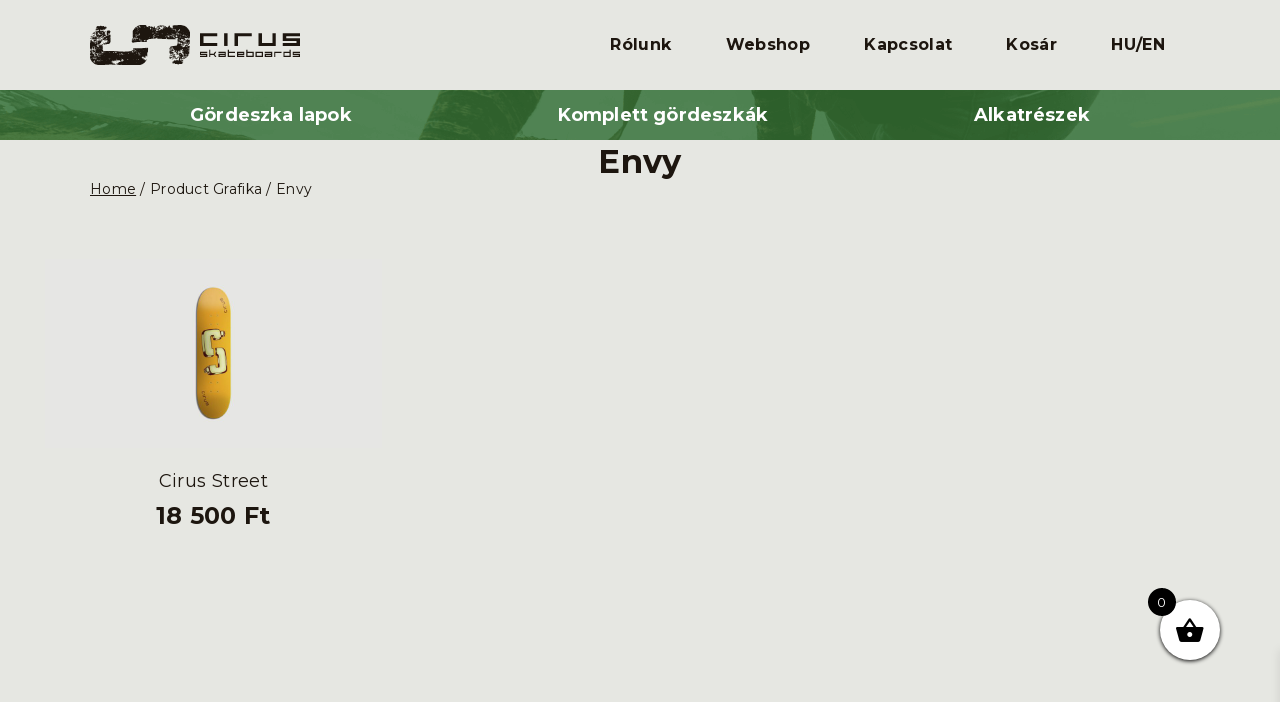

--- FILE ---
content_type: text/html; charset=UTF-8
request_url: https://cirus.hu/grafika/cirus-mockup-7fb-envy-street/
body_size: 38258
content:
<!doctype html>
<html lang="hu-HU">
	<head>
				<link rel="pingback" href="https://cirus.hu/xmlrpc.php" />
		<link rel="shortcut icon" href="https://ciruskateboards.com/wp-content/uploads/2022/06/favicon2.png">
		<link rel="preconnect" href="https://fonts.googleapis.com"><link rel="preconnect" href="https://fonts.gstatic.com" crossorigin>		<meta http-equiv="content-type" content="text/html; charset=UTF-8" />
		<meta name="description" content="Skateboard" />
		<meta http-equiv="X-UA-Compatible" content="IE=edge">
		<meta name="viewport" content="width=device-width, initial-scale=1">
		<meta http-equiv="cleartype" content="on">
		<meta name="HandheldFriendly" content="True">
		<meta name='robots' content='noindex, follow' />
<link rel="alternate" hreflang="hu" href="https://cirus.hu/grafika/cirus-mockup-7fb-envy-street/" />
<link rel="alternate" hreflang="en" href="https://ciruskateboards.com/grafika/cirus-mockup-7fb-envy-street-2/" />
<link rel="alternate" hreflang="x-default" href="https://ciruskateboards.com/grafika/cirus-mockup-7fb-envy-street-2/" />
<script>window._wca = window._wca || [];</script>

	<!-- This site is optimized with the Yoast SEO plugin v22.9 - https://yoast.com/wordpress/plugins/seo/ -->
	<title>Envy Archívum - Ciruskateboard</title>
	<meta property="og:locale" content="hu_HU" />
	<meta property="og:type" content="article" />
	<meta property="og:title" content="Envy Archívum - Ciruskateboard" />
	<meta property="og:url" content="https://cirus.hu/grafika/cirus-mockup-7fb-envy-street/" />
	<meta property="og:site_name" content="Ciruskateboard" />
	<meta name="twitter:card" content="summary_large_image" />
	<script type="application/ld+json" class="yoast-schema-graph">{"@context":"https://schema.org","@graph":[{"@type":"CollectionPage","@id":"https://cirus.hu/grafika/cirus-mockup-7fb-envy-street/","url":"https://cirus.hu/grafika/cirus-mockup-7fb-envy-street/","name":"Envy Archívum - Ciruskateboard","isPartOf":{"@id":"https://cirus.hu/#website"},"primaryImageOfPage":{"@id":"https://cirus.hu/grafika/cirus-mockup-7fb-envy-street/#primaryimage"},"image":{"@id":"https://cirus.hu/grafika/cirus-mockup-7fb-envy-street/#primaryimage"},"thumbnailUrl":"https://cirus.hu/wp-content/uploads/2023/04/Cirus-Mockup_SL-Color1-Street.jpg","breadcrumb":{"@id":"https://cirus.hu/grafika/cirus-mockup-7fb-envy-street/#breadcrumb"},"inLanguage":"hu"},{"@type":"ImageObject","inLanguage":"hu","@id":"https://cirus.hu/grafika/cirus-mockup-7fb-envy-street/#primaryimage","url":"https://cirus.hu/wp-content/uploads/2023/04/Cirus-Mockup_SL-Color1-Street.jpg","contentUrl":"https://cirus.hu/wp-content/uploads/2023/04/Cirus-Mockup_SL-Color1-Street.jpg","width":1200,"height":675,"caption":"Cirus-Mockup_SL-Color1-Street"},{"@type":"BreadcrumbList","@id":"https://cirus.hu/grafika/cirus-mockup-7fb-envy-street/#breadcrumb","itemListElement":[{"@type":"ListItem","position":1,"name":"Főoldal","item":"https://cirus.hu/"},{"@type":"ListItem","position":2,"name":"Envy"}]},{"@type":"WebSite","@id":"https://cirus.hu/#website","url":"https://cirus.hu/","name":"Ciruskateboard","description":"Skateboard","potentialAction":[{"@type":"SearchAction","target":{"@type":"EntryPoint","urlTemplate":"https://cirus.hu/?s={search_term_string}"},"query-input":"required name=search_term_string"}],"inLanguage":"hu"}]}</script>
	<!-- / Yoast SEO plugin. -->


<link rel='dns-prefetch' href='//stats.wp.com' />
<link rel='dns-prefetch' href='//fonts.googleapis.com' />
<link rel='dns-prefetch' href='//ciruskateboards.com' />
<style id='wp-img-auto-sizes-contain-inline-css' type='text/css'>
img:is([sizes=auto i],[sizes^="auto," i]){contain-intrinsic-size:3000px 1500px}
/*# sourceURL=wp-img-auto-sizes-contain-inline-css */
</style>
<link rel='stylesheet' id='vp-woo-pont-picker-block-css' href='https://cirus.hu/wp-content/plugins/hungarian-pickup-points-for-woocommerce/build/style-pont-picker-block.css?ver=3.2.11' type='text/css' media='all' />
<link rel='stylesheet' id='ot-google-fonts-css' href='https://fonts.googleapis.com/css2?family=Montserrat:wght@400;700;800&#038;family=Titillium+Web:wght@400;700&#038;display=swap' type='text/css' media='all' />
<style id='classic-theme-styles-inline-css' type='text/css'>
/*! This file is auto-generated */
.wp-block-button__link{color:#fff;background-color:#32373c;border-radius:9999px;box-shadow:none;text-decoration:none;padding:calc(.667em + 2px) calc(1.333em + 2px);font-size:1.125em}.wp-block-file__button{background:#32373c;color:#fff;text-decoration:none}
/*# sourceURL=/wp-includes/css/classic-themes.min.css */
</style>
<link rel='stylesheet' id='wpml-blocks-css' href='https://cirus.hu/wp-content/plugins/sitepress-multilingual-cms/dist/css/blocks/styles.css?ver=4.6.11' type='text/css' media='all' />
<link rel='stylesheet' id='wcml-dropdown-0-css' href='//cirus.hu/wp-content/plugins/woocommerce-multilingual/templates/currency-switchers/legacy-dropdown/style.css?ver=5.3.6' type='text/css' media='all' />
<link rel='stylesheet' id='woocommerce-layout-css' href='https://cirus.hu/wp-content/plugins/woocommerce/assets/css/woocommerce-layout.css?ver=9.0.3' type='text/css' media='all' />
<style id='woocommerce-layout-inline-css' type='text/css'>

	.infinite-scroll .woocommerce-pagination {
		display: none;
	}
/*# sourceURL=woocommerce-layout-inline-css */
</style>
<link rel='stylesheet' id='woocommerce-smallscreen-css' href='https://cirus.hu/wp-content/plugins/woocommerce/assets/css/woocommerce-smallscreen.css?ver=9.0.3' type='text/css' media='only screen and (max-width: 768px)' />
<link rel='stylesheet' id='woocommerce-general-css' href='https://cirus.hu/wp-content/plugins/woocommerce/assets/css/woocommerce.css?ver=9.0.3' type='text/css' media='all' />
<style id='woocommerce-inline-inline-css' type='text/css'>
.woocommerce form .form-row .required { visibility: visible; }
/*# sourceURL=woocommerce-inline-inline-css */
</style>
<link rel='stylesheet' id='wcboost-variation-swatches-css' href='https://cirus.hu/wp-content/plugins/wcboost-variation-swatches/assets/css/frontend.css?ver=1.0.17' type='text/css' media='all' />
<style id='wcboost-variation-swatches-inline-css' type='text/css'>
:root { --wcboost-swatches-item-width: 80px; --wcboost-swatches-item-height: 80px; }
/*# sourceURL=wcboost-variation-swatches-inline-css */
</style>
<link rel='stylesheet' id='slick-theme-css' href='https://cirus.hu/wp-content/plugins/twist/assets/css/slick-theme.css?ver=6.9' type='text/css' media='all' />
<link rel='stylesheet' id='slick-css' href='https://cirus.hu/wp-content/plugins/twist/assets/css/slick.css?ver=6.9' type='text/css' media='all' />
<link rel='stylesheet' id='wpgs-css' href='https://cirus.hu/wp-content/plugins/twist/assets/css/wpgs-style.css?ver=3.5.4' type='text/css' media='all' />
<style id='wpgs-inline-css' type='text/css'>
.fancybox-thumbs{
				width:115px;
			}
			.fancybox-thumbs__list a{
				 max-width: calc(100% - 4px);
				 margin:3px;
			} 
			.images.wpgs-wrapper .wpgs-image{
				margin-bottom:0px ;
			}
			@media (min-width: 1025px) {


			.wpgs-image {
				width: 79%;
				float: right;

    			margin-left: 1%;
			}
			.wpgs-thumb {
				width: 20%;
			}
			.thumbnail_image {
				margin: 3px 0px;
			}

			}
			@media (min-width: 1025px) {
			.wpgs-thumb {
				width: 20%;
				float: left;
			}
			}

			.thumbnail_image:after{
				background: rgba(255,255,255,0.54);
			}

			
                 .wpgs-wrapper .slick-prev:before, .wpgs-wrapper .slick-next:before,.wpgs-image button:not(.toggle){

				color: #fff;
				}
                .wpgs-wrapper .slick-prev,.wpgs-wrapper .slick-next{
				background: #000000 !important;

				}

				.woocommerce-product-gallery__lightbox {
					 background: #000;
					 color: #fff;
				}

				.fancybox-bg,.fancybox-button{
					background: rgba(10,0,0,0.75);
				}
				.fancybox-caption__body,.fancybox-infobar{
					 color: #fff;
				}

				.thumbnail_image{
					margin: 3px;
				}
				
				.arrow-next:before,
				.slick-next:before{
				content: '\e80a';
				}
				.arrow-prev:before,
				.slick-prev:before{
				content: '\e80b';
				}
				[dir='rtl'] .slick-next:before {
					content: '\e80b';
				}
				[dir='rtl'] .slick-prev:before {
					content: '\e80a';
				}
				
/*# sourceURL=wpgs-inline-css */
</style>
<link rel='stylesheet' id='cms-navigation-style-base-css' href='https://cirus.hu/wp-content/plugins/wpml-cms-nav/res/css/cms-navigation-base.css?ver=1.5.5' type='text/css' media='screen' />
<link rel='stylesheet' id='cms-navigation-style-css' href='https://cirus.hu/wp-content/plugins/wpml-cms-nav/res/css/cms-navigation.css?ver=1.5.5' type='text/css' media='screen' />
<link rel='stylesheet' id='xoo-wsc-fonts-css' href='https://cirus.hu/wp-content/plugins/side-cart-woocommerce/assets/css/xoo-wsc-fonts.css?ver=2.5' type='text/css' media='all' />
<link rel='stylesheet' id='xoo-wsc-style-css' href='https://cirus.hu/wp-content/plugins/side-cart-woocommerce/assets/css/xoo-wsc-style.css?ver=2.5' type='text/css' media='all' />
<style id='xoo-wsc-style-inline-css' type='text/css'>




.xoo-wsc-ft-buttons-cont a.xoo-wsc-ft-btn, .xoo-wsc-container .xoo-wsc-btn {
	background-color: #000000;
	color: #ffffff;
	border: 2px solid #ffffff;
	padding: 10px 20px;
}

.xoo-wsc-ft-buttons-cont a.xoo-wsc-ft-btn:hover, .xoo-wsc-container .xoo-wsc-btn:hover {
	background-color: #ffffff;
	color: #000000;
	border: 2px solid #000000;
}

 

.xoo-wsc-footer{
	background-color: #ffffff;
	color: #000000;
	padding: 10px 20px;
	box-shadow: 0 -1px 10px #0000001a;
}

.xoo-wsc-footer, .xoo-wsc-footer a, .xoo-wsc-footer .amount{
	font-size: 18px;
}

.xoo-wsc-btn .amount{
	color: #ffffff}

.xoo-wsc-btn:hover .amount{
	color: #000000;
}

.xoo-wsc-ft-buttons-cont{
	grid-template-columns: auto;
}

.xoo-wsc-basket{
	bottom: 50px;
	right: 50px;
	background-color: #ffffff;
	color: #000000;
	box-shadow: 0 1px 4px 0;
	border-radius: 50%;
	display: flex;
	width: 60px;
	height: 60px;
}


.xoo-wsc-bki{
	font-size: 30px}

.xoo-wsc-items-count{
	top: -12px;
	left: -12px;
}

.xoo-wsc-items-count{
	background-color: #000000;
	color: #ffffff;
}

.xoo-wsc-container, .xoo-wsc-slider{
	max-width: 320px;
	right: -320px;
	top: 0;bottom: 0;
	bottom: 0;
	font-family: }


.xoo-wsc-cart-active .xoo-wsc-container, .xoo-wsc-slider-active .xoo-wsc-slider{
	right: 0;
}


.xoo-wsc-cart-active .xoo-wsc-basket{
	right: 320px;
}

.xoo-wsc-slider{
	right: -320px;
}

span.xoo-wsch-close {
    font-size: 16px;
    right: 10px;
}

.xoo-wsch-top{
	justify-content: center;
}

.xoo-wsch-text{
	font-size: 20px;
}

.xoo-wsc-header{
	color: #000000;
	background-color: #ffffff;
	border-bottom: 2px solid #eee;
}


.xoo-wsc-body{
	background-color: #ffffff;
}

.xoo-wsc-body, .xoo-wsc-body span.amount, .xoo-wsc-body a{
	font-size: 16px;
	color: #000000;
}

.xoo-wsc-product{
	padding: 20px 15px;
	margin: 0;
	border-radius: 0px;
	box-shadow: 0 0;
	background-color: transparent;
}

.xoo-wsc-img-col{
	width: 30%;
}
.xoo-wsc-sum-col{
	width: 70%;
}

.xoo-wsc-sum-col{
	justify-content: center;
}


/** Shortcode **/
.xoo-wsc-sc-count{
	background-color: #000000;
	color: #ffffff;
}

.xoo-wsc-sc-bki{
	font-size: 28px;
	color: 28;
}
.xoo-wsc-sc-cont{
	color: #000000;
}


.xoo-wsc-product dl.variation {
	display: block;
}
/*# sourceURL=xoo-wsc-style-inline-css */
</style>
<link rel='stylesheet' id='style_css-css' href='https://cirus.hu/wp-content/themes/plus-kreativ/style.css?ver=1.2' type='text/css' media='all' />
<link rel='stylesheet' id='cirus_custom-css' href='https://cirus.hu/wp-content/themes/plus-kreativ/assets/css/cirus.css?ver=1.2' type='text/css' media='all' />
<script type="text/javascript" id="wpml-cookie-js-extra">
/* <![CDATA[ */
var wpml_cookies = {"wp-wpml_current_language":{"value":"hu","expires":1,"path":"/"}};
var wpml_cookies = {"wp-wpml_current_language":{"value":"hu","expires":1,"path":"/"}};
//# sourceURL=wpml-cookie-js-extra
/* ]]> */
</script>
<script type="text/javascript" src="https://cirus.hu/wp-content/plugins/sitepress-multilingual-cms/res/js/cookies/language-cookie.js?ver=4.6.11" id="wpml-cookie-js" defer="defer" data-wp-strategy="defer"></script>
<script type="text/javascript" src="https://cirus.hu/wp-includes/js/jquery/jquery.min.js?ver=3.7.1" id="jquery-core-js"></script>
<script type="text/javascript" src="https://cirus.hu/wp-includes/js/jquery/jquery-migrate.min.js?ver=3.4.1" id="jquery-migrate-js"></script>
<script type="text/javascript" src="https://cirus.hu/wp-content/plugins/woocommerce/assets/js/jquery-blockui/jquery.blockUI.min.js?ver=2.7.0-wc.9.0.3" id="jquery-blockui-js" data-wp-strategy="defer"></script>
<script type="text/javascript" id="wc-add-to-cart-js-extra">
/* <![CDATA[ */
var wc_add_to_cart_params = {"ajax_url":"/wp-admin/admin-ajax.php?lang=hu","wc_ajax_url":"/?wc-ajax=%%endpoint%%&lang=hu","i18n_view_cart":"View cart","cart_url":"https://cirus.hu/kosar/","is_cart":"","cart_redirect_after_add":"no"};
//# sourceURL=wc-add-to-cart-js-extra
/* ]]> */
</script>
<script type="text/javascript" src="https://cirus.hu/wp-content/plugins/woocommerce/assets/js/frontend/add-to-cart.min.js?ver=9.0.3" id="wc-add-to-cart-js" data-wp-strategy="defer"></script>
<script type="text/javascript" src="https://cirus.hu/wp-content/plugins/woocommerce/assets/js/js-cookie/js.cookie.min.js?ver=2.1.4-wc.9.0.3" id="js-cookie-js" defer="defer" data-wp-strategy="defer"></script>
<script type="text/javascript" id="woocommerce-js-extra">
/* <![CDATA[ */
var woocommerce_params = {"ajax_url":"/wp-admin/admin-ajax.php?lang=hu","wc_ajax_url":"/?wc-ajax=%%endpoint%%&lang=hu"};
//# sourceURL=woocommerce-js-extra
/* ]]> */
</script>
<script type="text/javascript" src="https://cirus.hu/wp-content/plugins/woocommerce/assets/js/frontend/woocommerce.min.js?ver=9.0.3" id="woocommerce-js" defer="defer" data-wp-strategy="defer"></script>
<script type="text/javascript" src="https://cirus.hu/wp-content/plugins/js_composer/assets/js/vendors/woocommerce-add-to-cart.js?ver=7.0" id="vc_woocommerce-add-to-cart-js-js"></script>
<script type="text/javascript" src="https://cirus.hu/wp-content/plugins/twist/assets/js/slick.min.js" id="slick-js"></script>
<script type="text/javascript" src="https://stats.wp.com/s-202604.js" id="woocommerce-analytics-js" defer="defer" data-wp-strategy="defer"></script>
<script type="text/javascript" id="xoo-wsc-main-js-js-extra">
/* <![CDATA[ */
var xoo_wsc_params = {"adminurl":"https://cirus.hu/wp-admin/admin-ajax.php","wc_ajax_url":"/?wc-ajax=%%endpoint%%&lang=hu","qtyUpdateDelay":"500","notificationTime":"5000","html":{"successNotice":"\u003Cul class=\"xoo-wsc-notices\"\u003E\u003Cli class=\"xoo-wsc-notice-success\"\u003E\u003Cspan class=\"xoo-wsc-icon-check_circle\"\u003E\u003C/span\u003E%s%\u003C/li\u003E\u003C/ul\u003E","errorNotice":"\u003Cul class=\"xoo-wsc-notices\"\u003E\u003Cli class=\"xoo-wsc-notice-error\"\u003E\u003Cspan class=\"xoo-wsc-icon-cross\"\u003E\u003C/span\u003E%s%\u003C/li\u003E\u003C/ul\u003E"},"strings":{"maxQtyError":"Only %s% in stock","stepQtyError":"Quantity can only be purchased in multiple of %s%","calculateCheckout":"Please use checkout form to calculate shipping","couponEmpty":"Please enter promo code"},"isCheckout":"","isCart":"","sliderAutoClose":"1","shippingEnabled":"1","couponsEnabled":"1","autoOpenCart":"yes","addedToCart":"","ajaxAddToCart":"yes","showBasket":"always_show","flyToCart":"no","productFlyClass":"","refreshCart":"no","fetchDelay":"200","triggerClass":""};
//# sourceURL=xoo-wsc-main-js-js-extra
/* ]]> */
</script>
<script type="text/javascript" src="https://cirus.hu/wp-content/plugins/side-cart-woocommerce/assets/js/xoo-wsc-main.js?ver=2.5" id="xoo-wsc-main-js-js" defer="defer" data-wp-strategy="defer"></script>
<script type="text/javascript" id="wpml-xdomain-data-js-extra">
/* <![CDATA[ */
var wpml_xdomain_data = {"css_selector":"wpml-ls-item","ajax_url":"https://cirus.hu/wp-admin/admin-ajax.php","current_lang":"hu","_nonce":"a311a9ad13"};
//# sourceURL=wpml-xdomain-data-js-extra
/* ]]> */
</script>
<script type="text/javascript" src="https://cirus.hu/wp-content/plugins/sitepress-multilingual-cms/res/js/xdomain-data.js?ver=4.6.11" id="wpml-xdomain-data-js" defer="defer" data-wp-strategy="defer"></script>
<script></script><meta name="generator" content="WPML ver:4.6.11 stt:1,23;" />
	<style>
			.wsppc_div_block {
			display: inline-block;
			width: 100%;
			margin-top: 10px;
		}
		.wsppc_div_block.wsppc_product_summary_text {
			display: inline-block;
			width: 100%;
		}
		.woocommerce_product_thumbnails {
			display: inline-block;
		}
		
	</style>
    	<style>img#wpstats{display:none}</style>
				<style>.logoside img { max-width: 210px; height: auto; width: 100%; }#page_topbar{background-color:#ffffff;}a.mainlogo-link {padding-top: 15px;padding-bottom: 15px;padding-left: 15px;padding-right: 15px;}body, p, a, span, li, div{color:#1d160f;font-family:"montserrat";font-size:18px;font-style:normal;font-weight:400;letter-spacing:0.3px;line-height:1.4;}#page_topbar p, #page_topbar a{}.nav li.menu-item a{font-family:"montserrat";font-size:16px;font-weight:700;letter-spacing:0.3px;line-height:19px;}h1#single_title{margin-top:0px;margin-bottom:20px;}#post_single_content p, #post_single_content a{}.post_container #post_single_content a{}#post_single_content h2{}h1{font-family:"montserrat";margin-top:0px;margin-bottom:20px;}@media(max-width: 990px){h1{}}@media(max-width: 490px){h1{}}h2{color:#1d160f;font-family:"montserrat";font-size:62px;font-style:normal;font-weight:800;line-height:1.2;margin-top:0px;margin-bottom:20px;}@media(max-width: 990px){h2{}}@media(max-width: 490px){h2{font-size:30px;}}h3{color:#1d160f;font-family:"montserrat";font-size:28px;font-weight:700;letter-spacing:0.3px;line-height:1.2;margin-top:0px;margin-bottom:15px;}@media(max-width: 990px){h3{}}@media(max-width: 490px){h3{font-size:22px;}}h4{color:#ffffff;font-family:"montserrat";font-size:28px;font-weight:700;letter-spacing:0.3px;line-height:34px;margin-top:0px;margin-bottom:15px;}@media(max-width: 990px){h4{}}@media(max-width: 490px){h4{}}</style>
		<style>.single-product.woocommerce div.product form.cart {
    margin-bottom: 0;
}
.single-product.woocommerce div.product div.summary {
    margin-bottom: 0;
}
.single-product .woocommerce-tabs.wc-tabs-wrapper {
    margin-top: 100px;
}</style>		
		<noscript><style>.woocommerce-product-gallery{ opacity: 1 !important; }</style></noscript>
	<meta name="generator" content="Powered by WPBakery Page Builder - drag and drop page builder for WordPress."/>
<style type="text/css">.wpgs-gallery-caption{color:#000000;text-align:center;font-size:16px;line-height:20px;}.wpgs-video-wrapper{padding-bottom:85%;}</style>		<style type="text/css" id="wp-custom-css">
			body:not(.home) div#aloldalfejlecek {
    display: block!important;
    padding: 160px 0 140px;
    margin-bottom: 45px;
    background: #000;
}
h2#oldalcim {
    color: #fff;
    margin: 0;
}

form.wpcf7-form p label {
    font-size: 13px;
    line-height: 1;
    font-weight: 600;
}
form.wpcf7-form {
    padding-right: 100px;
}

.breadcrumb-container {
  font-size: 13px;
  visibility: hidden;
}		</style>
		<noscript><style> .wpb_animate_when_almost_visible { opacity: 1; }</style></noscript>	<link rel='stylesheet' id='wc-blocks-style-css' href='https://cirus.hu/wp-content/plugins/woocommerce/assets/client/blocks/wc-blocks.css?ver=wc-9.0.3' type='text/css' media='all' />
<style id='global-styles-inline-css' type='text/css'>
:root{--wp--preset--aspect-ratio--square: 1;--wp--preset--aspect-ratio--4-3: 4/3;--wp--preset--aspect-ratio--3-4: 3/4;--wp--preset--aspect-ratio--3-2: 3/2;--wp--preset--aspect-ratio--2-3: 2/3;--wp--preset--aspect-ratio--16-9: 16/9;--wp--preset--aspect-ratio--9-16: 9/16;--wp--preset--color--black: #000000;--wp--preset--color--cyan-bluish-gray: #abb8c3;--wp--preset--color--white: #ffffff;--wp--preset--color--pale-pink: #f78da7;--wp--preset--color--vivid-red: #cf2e2e;--wp--preset--color--luminous-vivid-orange: #ff6900;--wp--preset--color--luminous-vivid-amber: #fcb900;--wp--preset--color--light-green-cyan: #7bdcb5;--wp--preset--color--vivid-green-cyan: #00d084;--wp--preset--color--pale-cyan-blue: #8ed1fc;--wp--preset--color--vivid-cyan-blue: #0693e3;--wp--preset--color--vivid-purple: #9b51e0;--wp--preset--gradient--vivid-cyan-blue-to-vivid-purple: linear-gradient(135deg,rgb(6,147,227) 0%,rgb(155,81,224) 100%);--wp--preset--gradient--light-green-cyan-to-vivid-green-cyan: linear-gradient(135deg,rgb(122,220,180) 0%,rgb(0,208,130) 100%);--wp--preset--gradient--luminous-vivid-amber-to-luminous-vivid-orange: linear-gradient(135deg,rgb(252,185,0) 0%,rgb(255,105,0) 100%);--wp--preset--gradient--luminous-vivid-orange-to-vivid-red: linear-gradient(135deg,rgb(255,105,0) 0%,rgb(207,46,46) 100%);--wp--preset--gradient--very-light-gray-to-cyan-bluish-gray: linear-gradient(135deg,rgb(238,238,238) 0%,rgb(169,184,195) 100%);--wp--preset--gradient--cool-to-warm-spectrum: linear-gradient(135deg,rgb(74,234,220) 0%,rgb(151,120,209) 20%,rgb(207,42,186) 40%,rgb(238,44,130) 60%,rgb(251,105,98) 80%,rgb(254,248,76) 100%);--wp--preset--gradient--blush-light-purple: linear-gradient(135deg,rgb(255,206,236) 0%,rgb(152,150,240) 100%);--wp--preset--gradient--blush-bordeaux: linear-gradient(135deg,rgb(254,205,165) 0%,rgb(254,45,45) 50%,rgb(107,0,62) 100%);--wp--preset--gradient--luminous-dusk: linear-gradient(135deg,rgb(255,203,112) 0%,rgb(199,81,192) 50%,rgb(65,88,208) 100%);--wp--preset--gradient--pale-ocean: linear-gradient(135deg,rgb(255,245,203) 0%,rgb(182,227,212) 50%,rgb(51,167,181) 100%);--wp--preset--gradient--electric-grass: linear-gradient(135deg,rgb(202,248,128) 0%,rgb(113,206,126) 100%);--wp--preset--gradient--midnight: linear-gradient(135deg,rgb(2,3,129) 0%,rgb(40,116,252) 100%);--wp--preset--font-size--small: 13px;--wp--preset--font-size--medium: 20px;--wp--preset--font-size--large: 36px;--wp--preset--font-size--x-large: 42px;--wp--preset--spacing--20: 0.44rem;--wp--preset--spacing--30: 0.67rem;--wp--preset--spacing--40: 1rem;--wp--preset--spacing--50: 1.5rem;--wp--preset--spacing--60: 2.25rem;--wp--preset--spacing--70: 3.38rem;--wp--preset--spacing--80: 5.06rem;--wp--preset--shadow--natural: 6px 6px 9px rgba(0, 0, 0, 0.2);--wp--preset--shadow--deep: 12px 12px 50px rgba(0, 0, 0, 0.4);--wp--preset--shadow--sharp: 6px 6px 0px rgba(0, 0, 0, 0.2);--wp--preset--shadow--outlined: 6px 6px 0px -3px rgb(255, 255, 255), 6px 6px rgb(0, 0, 0);--wp--preset--shadow--crisp: 6px 6px 0px rgb(0, 0, 0);}:where(.is-layout-flex){gap: 0.5em;}:where(.is-layout-grid){gap: 0.5em;}body .is-layout-flex{display: flex;}.is-layout-flex{flex-wrap: wrap;align-items: center;}.is-layout-flex > :is(*, div){margin: 0;}body .is-layout-grid{display: grid;}.is-layout-grid > :is(*, div){margin: 0;}:where(.wp-block-columns.is-layout-flex){gap: 2em;}:where(.wp-block-columns.is-layout-grid){gap: 2em;}:where(.wp-block-post-template.is-layout-flex){gap: 1.25em;}:where(.wp-block-post-template.is-layout-grid){gap: 1.25em;}.has-black-color{color: var(--wp--preset--color--black) !important;}.has-cyan-bluish-gray-color{color: var(--wp--preset--color--cyan-bluish-gray) !important;}.has-white-color{color: var(--wp--preset--color--white) !important;}.has-pale-pink-color{color: var(--wp--preset--color--pale-pink) !important;}.has-vivid-red-color{color: var(--wp--preset--color--vivid-red) !important;}.has-luminous-vivid-orange-color{color: var(--wp--preset--color--luminous-vivid-orange) !important;}.has-luminous-vivid-amber-color{color: var(--wp--preset--color--luminous-vivid-amber) !important;}.has-light-green-cyan-color{color: var(--wp--preset--color--light-green-cyan) !important;}.has-vivid-green-cyan-color{color: var(--wp--preset--color--vivid-green-cyan) !important;}.has-pale-cyan-blue-color{color: var(--wp--preset--color--pale-cyan-blue) !important;}.has-vivid-cyan-blue-color{color: var(--wp--preset--color--vivid-cyan-blue) !important;}.has-vivid-purple-color{color: var(--wp--preset--color--vivid-purple) !important;}.has-black-background-color{background-color: var(--wp--preset--color--black) !important;}.has-cyan-bluish-gray-background-color{background-color: var(--wp--preset--color--cyan-bluish-gray) !important;}.has-white-background-color{background-color: var(--wp--preset--color--white) !important;}.has-pale-pink-background-color{background-color: var(--wp--preset--color--pale-pink) !important;}.has-vivid-red-background-color{background-color: var(--wp--preset--color--vivid-red) !important;}.has-luminous-vivid-orange-background-color{background-color: var(--wp--preset--color--luminous-vivid-orange) !important;}.has-luminous-vivid-amber-background-color{background-color: var(--wp--preset--color--luminous-vivid-amber) !important;}.has-light-green-cyan-background-color{background-color: var(--wp--preset--color--light-green-cyan) !important;}.has-vivid-green-cyan-background-color{background-color: var(--wp--preset--color--vivid-green-cyan) !important;}.has-pale-cyan-blue-background-color{background-color: var(--wp--preset--color--pale-cyan-blue) !important;}.has-vivid-cyan-blue-background-color{background-color: var(--wp--preset--color--vivid-cyan-blue) !important;}.has-vivid-purple-background-color{background-color: var(--wp--preset--color--vivid-purple) !important;}.has-black-border-color{border-color: var(--wp--preset--color--black) !important;}.has-cyan-bluish-gray-border-color{border-color: var(--wp--preset--color--cyan-bluish-gray) !important;}.has-white-border-color{border-color: var(--wp--preset--color--white) !important;}.has-pale-pink-border-color{border-color: var(--wp--preset--color--pale-pink) !important;}.has-vivid-red-border-color{border-color: var(--wp--preset--color--vivid-red) !important;}.has-luminous-vivid-orange-border-color{border-color: var(--wp--preset--color--luminous-vivid-orange) !important;}.has-luminous-vivid-amber-border-color{border-color: var(--wp--preset--color--luminous-vivid-amber) !important;}.has-light-green-cyan-border-color{border-color: var(--wp--preset--color--light-green-cyan) !important;}.has-vivid-green-cyan-border-color{border-color: var(--wp--preset--color--vivid-green-cyan) !important;}.has-pale-cyan-blue-border-color{border-color: var(--wp--preset--color--pale-cyan-blue) !important;}.has-vivid-cyan-blue-border-color{border-color: var(--wp--preset--color--vivid-cyan-blue) !important;}.has-vivid-purple-border-color{border-color: var(--wp--preset--color--vivid-purple) !important;}.has-vivid-cyan-blue-to-vivid-purple-gradient-background{background: var(--wp--preset--gradient--vivid-cyan-blue-to-vivid-purple) !important;}.has-light-green-cyan-to-vivid-green-cyan-gradient-background{background: var(--wp--preset--gradient--light-green-cyan-to-vivid-green-cyan) !important;}.has-luminous-vivid-amber-to-luminous-vivid-orange-gradient-background{background: var(--wp--preset--gradient--luminous-vivid-amber-to-luminous-vivid-orange) !important;}.has-luminous-vivid-orange-to-vivid-red-gradient-background{background: var(--wp--preset--gradient--luminous-vivid-orange-to-vivid-red) !important;}.has-very-light-gray-to-cyan-bluish-gray-gradient-background{background: var(--wp--preset--gradient--very-light-gray-to-cyan-bluish-gray) !important;}.has-cool-to-warm-spectrum-gradient-background{background: var(--wp--preset--gradient--cool-to-warm-spectrum) !important;}.has-blush-light-purple-gradient-background{background: var(--wp--preset--gradient--blush-light-purple) !important;}.has-blush-bordeaux-gradient-background{background: var(--wp--preset--gradient--blush-bordeaux) !important;}.has-luminous-dusk-gradient-background{background: var(--wp--preset--gradient--luminous-dusk) !important;}.has-pale-ocean-gradient-background{background: var(--wp--preset--gradient--pale-ocean) !important;}.has-electric-grass-gradient-background{background: var(--wp--preset--gradient--electric-grass) !important;}.has-midnight-gradient-background{background: var(--wp--preset--gradient--midnight) !important;}.has-small-font-size{font-size: var(--wp--preset--font-size--small) !important;}.has-medium-font-size{font-size: var(--wp--preset--font-size--medium) !important;}.has-large-font-size{font-size: var(--wp--preset--font-size--large) !important;}.has-x-large-font-size{font-size: var(--wp--preset--font-size--x-large) !important;}
/*# sourceURL=global-styles-inline-css */
</style>
</head>
	<body class="archive tax-pa_grafika term-cirus-mockup-7fb-envy-street term-171 wp-theme-plus-kreativ theme-plus-kreativ otp-simplepay-woocommerce woocommerce woocommerce-page woocommerce-no-js wpb-js-composer js-comp-ver-7.0 vc_responsive">
	<div id="preloader">
		<div class="loader"></div>
	</div>
			
	<div id="searchbox" style="display:none;">
		<div class="container">
			

<form role="search" method="get" class="search-form" action="https://cirus.hu/">
	<input type="search" id="search-form-696e7c113ec0a" class="search-field" placeholder="Keresés &hellip;" value="" name="s" />
	<button type="submit" class="search-submit">
		<img src="https://cirus.hu/wp-content/themes/plus-kreativ/assets/img/searchicon.png" width="40" height="auto" />
	</button>
</form>
			<a href="#" class="close-button"></a>
		</div>
	</div>
		<div id="menuspacer"></div>
	<nav class="navbar ciruskateboard-nav sticky  " style="background-color: rgba(0,0,0,0.01)">
		<div class="container navbar_container">
			<div class="navbar-content row">
				<div class="col-xl-3 col-lg-3 col-md-3 col-sm-3 col-xs-12 col-12 logoside">
					<a href="https://cirus.hu" class="mainlogo-link">
												<img src="/wp-content/uploads/2022/06/logo_02.svg" width="210" height="auto" alt="Cirus">
					</a>
					<div id="mobiltoggle"></div>
				</div>
				<div class="col-xl-9 col-lg-9 col-md-9 col-sm-9 col-xs-12 col-12 menuside">
					<div id="main-menu-box">
						<ul id="menu-fomenu" class="nav navbar-nav"><li id="menu-item-29" class="menu-item menu-item-type-post_type menu-item-object-page menu-item-29"><a title="Rólunk" rel="21" href="https://cirus.hu/rolunk/">Rólunk</a></li>
<li id="menu-item-30" class="menu-item menu-item-type-post_type menu-item-object-page menu-item-30"><a title="Webshop" href="https://cirus.hu/webshop/">Webshop</a></li>
<li id="menu-item-31" class="menu-item menu-item-type-post_type menu-item-object-page menu-item-31"><a title="Kapcsolat" rel="23" href="https://cirus.hu/kapcsolat/">Kapcsolat</a></li>
<li id="menu-item-2048" class="kosargomb menu-item menu-item-type-custom menu-item-object-custom menu-item-2048"><a title="Kosár" href="#">Kosár</a></li>
<li id="menu-item-33" class="langswitch menu-item menu-item-type-custom menu-item-object-custom menu-item-33"><a title="HU/EN" href="https://ciruskateboards.com/">HU/EN</a></li>
</ul>					</div>
				</div>
			</div>
		</div>
	</nav><div id="woo_nav" style="background-image: url(/wp-content/uploads/2023/05/nav_bg.png);"><div class="container"><a href="/termekkategoria/gordeszka-lapok/">Gördeszka lapok</a><a href="/termekkategoria/komplett-gordeszkak/">Komplett gördeszkák</a><a href="/termekkategoria/alkatreszek/">Alkatrészek</a></div></div><div id="primary" class="content-area"><main id="main" class="site-main" role="main"><nav class="woocommerce-breadcrumb" aria-label="Breadcrumb"><div class="container"><a href="https://cirus.hu">Home</a>&nbsp;&#47;&nbsp;Product Grafika&nbsp;&#47;&nbsp;Envy</div></nav><header class="woocommerce-products-header">
			<h1 class="woocommerce-products-header__title page-title">Envy</h1>
	
	</header>
<div class="woocommerce-notices-wrapper"></div><p class="woocommerce-result-count">
	Showing the single result</p>
<form class="woocommerce-ordering" method="get">
	<select name="orderby" class="orderby" aria-label="Shop order">
					<option value="menu_order"  selected='selected'>Default sorting</option>
					<option value="popularity" >Sort by popularity</option>
					<option value="rating" >Sort by average rating</option>
					<option value="date" >Sort by latest</option>
					<option value="price" >Sort by price: low to high</option>
					<option value="price-desc" >Sort by price: high to low</option>
			</select>
	<input type="hidden" name="paged" value="1" />
	</form>
<ul class="products columns-3">
<li class="product type-product post-1279 status-publish first instock product_cat-gordeszka-lapok product_cat-street has-post-thumbnail taxable shipping-taxable purchasable product-type-variable has-default-attributes">
	<a href="https://cirus.hu/termek/cirus-street/" class="woocommerce-LoopProduct-link woocommerce-loop-product__link"><img width="1024" height="576" src="https://cirus.hu/wp-content/uploads/2023/04/Cirus-Mockup_SL-Color1-Street-1024x576.jpg" class="attachment-large size-large" alt="Cirus-Mockup_SL-Color1-Street" decoding="async" loading="lazy" srcset="https://cirus.hu/wp-content/uploads/2023/04/Cirus-Mockup_SL-Color1-Street-1024x576.jpg 1024w, https://cirus.hu/wp-content/uploads/2023/04/Cirus-Mockup_SL-Color1-Street-500x281.jpg 500w, https://cirus.hu/wp-content/uploads/2023/04/Cirus-Mockup_SL-Color1-Street-700x394.jpg 700w, https://cirus.hu/wp-content/uploads/2023/04/Cirus-Mockup_SL-Color1-Street-300x169.jpg 300w, https://cirus.hu/wp-content/uploads/2023/04/Cirus-Mockup_SL-Color1-Street-768x432.jpg 768w, https://cirus.hu/wp-content/uploads/2023/04/Cirus-Mockup_SL-Color1-Street.jpg 1200w" sizes="auto, (max-width: 1024px) 100vw, 1024px" /><h2 class="woocommerce-loop-product__title">Cirus Street</h2>
	<span class="price"><span class="woocommerce-Price-amount amount"><bdi>18 500&nbsp;<span class="woocommerce-Price-currencySymbol">&#70;&#116;</span></bdi></span></span>
</a><a href="https://cirus.hu/termek/cirus-street/" data-quantity="1" class="button product_type_variable add_to_cart_button" data-product_id="1279" data-product_sku="1122" aria-label="Select options for &ldquo;Cirus Street&rdquo;" rel="nofollow">Select options</a></li>
</ul>
</main></div>
		<div class="clear clearfix"></div>
		<footer id="theme_footer" style="background-color: #337232;">
			<div class="top_footer">
				<div class="container">
					<div class="row">
						<div class="col-xl-3 col-lg-3 col-md-3 col-sm-6 col-xs-12 col-12 first_footer_col">
															<aside id="text-2" class="footer-widget widget widget_text"><h3>Cirus</h3>			<div class="textwidget"><p>A Cirus Skateboards egy veszprémi gördeszka manufaktúra, kimondottan gördeszka gyártásra tervezett célgépekkel és saját tervezés, fejlesztés útján megvalósított lapok gyártásával foglalkozik.</p>
</div>
		</aside>													</div>
						<div class="col-xl-3 col-lg-3 col-md-3 col-sm-6 col-xs-12 col-12 second_footer_col">
															<aside id="text-3" class="footer-widget widget widget_text"><h3>Oldaltérkép</h3>			<div class="textwidget"><ul id="oldalterkep" style="list-style: none;">
<li><a href="/rolunk/">Rólunk</a></li>
<li><a href="/webshop/">Webshop</a></li>
<li><a href="/kapcsolat/">Kapcsolat</a></li>
<li></li>
</ul>
</div>
		</aside>													</div>
													<div class="col-xl-3 col-lg-3 col-md-3 col-sm-6 col-xs-12 col-12 third_footer_col">
																	<aside id="text-4" class="footer-widget widget widget_text"><h3>Elérhetőségek</h3>			<div class="textwidget"><table class="footer_info">
<tbody>
<tr>
<td class="first_cols">Cégnév:</td>
<td class="last_cols">Ciruskate Kft.</td>
</tr>
<tr>
<td class="first_cols">Cím:</td>
<td class="last_cols">8291 Barnag, Járdovány utca 11.</td>
</tr>
<tr>
<td class="first_cols">Adószám:</td>
<td class="last_cols">14529926-2-19</td>
</tr>
<tr>
<td class="first_cols">E-mail:</td>
<td class="last_cols"><a href="mailto:ciruskate@gmail.com">ciruskate@gmail.com</a></td>
</tr>
</tbody>
</table>
<div class="foot_social_icons"><a href="https://www.facebook.com/cirusskateboard/" target="_blank" rel="noopener"><img decoding="async" class="alignnone size-full wp-image-17" src="/wp-content/uploads/2022/06/facebook_icon_feher.svg" alt="" width="30" height="auto" /></a> <a href="https://www.instagram.com/cirus.skateboards/ " target="_blank" rel="noopener"><img loading="lazy" decoding="async" class="alignnone size-medium wp-image-18" src="/wp-content/uploads/2022/06/instagram_icon_feher.svg" alt="" width="30" height="30" /></a></div>
</div>
		</aside>															</div>
																			<div class="col-xl-3 col-lg-3 col-md-3 col-sm-6 col-xs-12 col-12 fourth_footer_col">
																	<aside id="text-5" class="footer-widget widget widget_text"><h3>Dokumentumok</h3>			<div class="textwidget"><p><a href="/altalanos-szerzodesi-feltetelek/">Általános szerződési feltételek</a></p>
<p><a href="/adatvedelem/">Adatkezelési tájékoztató</a></p>
</div>
		</aside>															</div>
											</div>
				</div>
			</div>
			<div class="copyright_info" style="background-color: #1d160f">
				<div class="container">
											<aside id="custom_html-3" class="widget_text copyright-widget widget widget_custom_html"><div class="textwidget custom-html-widget"><table style="border-collapse: collapse; width: 100%;" border="0">
<tbody>
<tr>
<td style="width: 50%; text-align: left;">
<p>&nbsp;</p>
<p>Minden jog fenntartva! &copy; 2023.<strong> Ciruskate Kft.</strong></p>
<p>&nbsp;</p>
</td>
<td style="width: 50%;"><img style="float: right;" src="https://ciruskateboards.com/wp-content/uploads/2024/06/simplepay_bankcard_logos_left_482x40.png" alt="simplepay bankcard logos" width="343" height="25" /></td>
</tr>
</tbody>
</table></div></aside>									</div>
			</div>
		</footer>
		<div id="footerscripts">
			<script type="speculationrules">
{"prefetch":[{"source":"document","where":{"and":[{"href_matches":"/*"},{"not":{"href_matches":["/wp-*.php","/wp-admin/*","/wp-content/uploads/*","/wp-content/*","/wp-content/plugins/*","/wp-content/themes/plus-kreativ/*","/*\\?(.+)"]}},{"not":{"selector_matches":"a[rel~=\"nofollow\"]"}},{"not":{"selector_matches":".no-prefetch, .no-prefetch a"}}]},"eagerness":"conservative"}]}
</script>
<div class="xoo-wsc-markup-notices"></div>
<div class="xoo-wsc-markup">
	<div class="xoo-wsc-modal">

		
<div class="xoo-wsc-container">

	<div class="xoo-wsc-basket">

					<span class="xoo-wsc-items-count">0</span>
		

		<span class="xoo-wsc-bki xoo-wsc-icon-basket1"></span>

		
	</div>

	<div class="xoo-wsc-header">

		
		
<div class="xoo-wsch-top">

			<div class="xoo-wsc-notice-container" data-section="cart"><ul class="xoo-wsc-notices"></ul></div>	
			<div class="xoo-wsch-basket">
			<span class="xoo-wscb-icon xoo-wsc-icon-bag2"></span>
			<span class="xoo-wscb-count">0</span>
		</div>
	
			<span class="xoo-wsch-text">Kosár</span>
	
			<span class="xoo-wsch-close xoo-wsc-icon-cross"></span>
	
</div>
		
	</div>


	<div class="xoo-wsc-body">

		
		
<div class="xoo-wsc-empty-cart"><span>Üres a kosár</span><a class="xoo-wsc-btn" href="https://ciruskateboards.com/webshop/">Vásárlás folytatása</a></div>
		
	</div>

	<div class="xoo-wsc-footer">

		
		




<div class="xoo-wsc-ft-buttons-cont">

	<a href="/en/shop/" class="xoo-wsc-ft-btn xoo-wsc-btn xoo-wsc-ft-btn-continue">Vásárlás folytatása</a>
</div>


		
	</div>

	<span class="xoo-wsc-loader"></span>
	<span class="xoo-wsc-icon-spinner8 xoo-wsc-loader-icon"></span>

</div>
		<span class="xoo-wsc-opac"></span>

	</div>
</div><script type="application/ld+json">{"@context":"https:\/\/schema.org\/","@type":"BreadcrumbList","itemListElement":[{"@type":"ListItem","position":1,"item":{"name":"Home","@id":"https:\/\/cirus.hu"}},{"@type":"ListItem","position":2,"item":{"name":"Product Grafika","@id":"https:\/\/cirus.hu\/grafika\/cirus-mockup-7fb-envy-street\/"}},{"@type":"ListItem","position":3,"item":{"name":"Envy","@id":"https:\/\/cirus.hu\/grafika\/cirus-mockup-7fb-envy-street\/"}}]}</script>	<script type='text/javascript'>
		(function () {
			var c = document.body.className;
			c = c.replace(/woocommerce-no-js/, 'woocommerce-js');
			document.body.className = c;
		})();
	</script>
	<script type="text/javascript" id="wcml-mc-scripts-js-extra">
/* <![CDATA[ */
var wcml_mc_settings = {"wcml_spinner":"https://cirus.hu/wp-content/plugins/sitepress-multilingual-cms/res/img/ajax-loader.gif","current_currency":{"code":"HUF","symbol":"&#70;&#116;"},"cache_enabled":""};
//# sourceURL=wcml-mc-scripts-js-extra
/* ]]> */
</script>
<script type="text/javascript" src="https://cirus.hu/wp-content/plugins/woocommerce-multilingual/res/js/wcml-multi-currency.min.js?ver=5.3.6" id="wcml-mc-scripts-js" defer="defer" data-wp-strategy="defer"></script>
<script type="text/javascript" src="https://cirus.hu/wp-content/plugins/woocommerce/assets/js/sourcebuster/sourcebuster.min.js?ver=9.0.3" id="sourcebuster-js-js"></script>
<script type="text/javascript" id="wc-order-attribution-js-extra">
/* <![CDATA[ */
var wc_order_attribution = {"params":{"lifetime":1.0e-5,"session":30,"base64":false,"ajaxurl":"https://cirus.hu/wp-admin/admin-ajax.php","prefix":"wc_order_attribution_","allowTracking":true},"fields":{"source_type":"current.typ","referrer":"current_add.rf","utm_campaign":"current.cmp","utm_source":"current.src","utm_medium":"current.mdm","utm_content":"current.cnt","utm_id":"current.id","utm_term":"current.trm","utm_source_platform":"current.plt","utm_creative_format":"current.fmt","utm_marketing_tactic":"current.tct","session_entry":"current_add.ep","session_start_time":"current_add.fd","session_pages":"session.pgs","session_count":"udata.vst","user_agent":"udata.uag"}};
//# sourceURL=wc-order-attribution-js-extra
/* ]]> */
</script>
<script type="text/javascript" src="https://cirus.hu/wp-content/plugins/woocommerce/assets/js/frontend/order-attribution.min.js?ver=9.0.3" id="wc-order-attribution-js"></script>
<script type="text/javascript" id="wcboost-variation-swatches-js-extra">
/* <![CDATA[ */
var wcboost_variation_swatches_params = {"show_selected_label":""};
//# sourceURL=wcboost-variation-swatches-js-extra
/* ]]> */
</script>
<script type="text/javascript" src="https://cirus.hu/wp-content/plugins/wcboost-variation-swatches/assets/js/frontend.min.js?ver=1.0.17" id="wcboost-variation-swatches-js"></script>
<script type="text/javascript" id="wpgs-public-js-extra">
/* <![CDATA[ */
var wpgs_js_data = {"thumb_axis":"y","thumb_autoStart":"","variation_mode":"default","zoom":"0","zoom_action":"mouseover","zoom_level":"1","lightbox_icon":"icon-picture","thumbnails_lightbox":"","slider_caption":"title","mobile_zoom":"true","is_mobile":"","ajax_url":"/wp-admin/admin-ajax.php","ajax_nonce":"06bdceea1d","product_id":"1279","slider_animation":"false","thumbnails_id":"'.wpgs-thumb'","slider_lazyload":"disable","slider_adaptiveHeight":"true","slider_dots":"false","slider_rtl":"false","slider_infinity":"false","slider_dragging":"false","slider_nav":"true","slider_animation_speed":"400","slider_autoplay":"false","slider_autoplay_pause_on_hover":"true","slider_autoplay_time":"4000","thumb_to_show":"4","thumb_scroll_by":"1","thumb_v":"left","variableWidth":"","thumbnails_nav":"1","thumbnail_animation_speed":"400","centerMode":"","thumb_v_tablet":"bottom","thumbnails_tabs_thumb_to_show":"4","thumbnails_tabs_thumb_scroll_by":"1","thumbnails_mobile_thumb_to_show":"4","thumbnails_mobile_thumb_scroll_by":"1","carousel_mode":"","thumb_position_mobile":"bottom","variation_data":{"0":"\t\t\t\u003Cdiv class=\"woocommerce-product-gallery images wpgs-wrapper  wpgs-has-gallery-images\" style=\"opacity:0\"\u003E\n\n\t\t\t\t\u003Cdiv class=\"wpgs-image\"  \u003E\n\n\t\t\t\t\u003Cdiv class=\"woocommerce-product-gallery__image wpgs_image\" data-attachment-id=540\u003E\u003Cimg width=\"1200\" height=\"675\" src=\"https://cirus.hu/wp-content/uploads/2023/04/Cirus-Mockup_SL-Color1-Street.jpg\" class=\"wp-post-image img-attr \" alt=\"Cirus-Mockup_SL-Color1-Street\" data-lazy=\"https://cirus.hu/wp-content/uploads/2023/04/Cirus-Mockup_SL-Color1-Street.jpg\" data-o_img=\"https://cirus.hu/wp-content/uploads/2023/04/Cirus-Mockup_SL-Color1-Street.jpg\" data-large_image=\"https://cirus.hu/wp-content/uploads/2023/04/Cirus-Mockup_SL-Color1-Street-1024x576.jpg\" data-zoom-image=\"https://cirus.hu/wp-content/uploads/2023/04/Cirus-Mockup_SL-Color1-Street-1024x576.jpg\" data-caption=\"Cirus-Mockup_SL-Color1-Street\" decoding=\"async\" fetchpriority=\"high\" srcset=\"https://cirus.hu/wp-content/uploads/2023/04/Cirus-Mockup_SL-Color1-Street.jpg 1200w, https://cirus.hu/wp-content/uploads/2023/04/Cirus-Mockup_SL-Color1-Street-500x281.jpg 500w, https://cirus.hu/wp-content/uploads/2023/04/Cirus-Mockup_SL-Color1-Street-700x394.jpg 700w, https://cirus.hu/wp-content/uploads/2023/04/Cirus-Mockup_SL-Color1-Street-300x169.jpg 300w, https://cirus.hu/wp-content/uploads/2023/04/Cirus-Mockup_SL-Color1-Street-1024x576.jpg 1024w, https://cirus.hu/wp-content/uploads/2023/04/Cirus-Mockup_SL-Color1-Street-768x432.jpg 768w\" sizes=\"(max-width: 1200px) 100vw, 1200px\" /\u003E\u003C/div\u003E\u003Cdiv class=\"wpgs_image\" data-attachment-id=518\u003E\u003Cimg width=\"1200\" height=\"675\" src=\"https://cirus.hu/wp-content/uploads/2023/04/Cirus-Mockup_7FB-Anger-Street.jpg\" class=\"img-attr \" alt=\"Cirus-Mockup 7FB-Anger-Street\" data-lazy=\"https://cirus.hu/wp-content/uploads/2023/04/Cirus-Mockup_7FB-Anger-Street.jpg\" data-o_img=\"https://cirus.hu/wp-content/uploads/2023/04/Cirus-Mockup_7FB-Anger-Street.jpg\" data-large_image=\"https://cirus.hu/wp-content/uploads/2023/04/Cirus-Mockup_7FB-Anger-Street-1024x576.jpg\" data-zoom-image=\"https://cirus.hu/wp-content/uploads/2023/04/Cirus-Mockup_7FB-Anger-Street-1024x576.jpg\" data-caption=\"Cirus-Mockup_7FB-Anger-Street\" decoding=\"async\" srcset=\"https://cirus.hu/wp-content/uploads/2023/04/Cirus-Mockup_7FB-Anger-Street.jpg 1200w, https://cirus.hu/wp-content/uploads/2023/04/Cirus-Mockup_7FB-Anger-Street-500x281.jpg 500w, https://cirus.hu/wp-content/uploads/2023/04/Cirus-Mockup_7FB-Anger-Street-700x394.jpg 700w, https://cirus.hu/wp-content/uploads/2023/04/Cirus-Mockup_7FB-Anger-Street-300x169.jpg 300w, https://cirus.hu/wp-content/uploads/2023/04/Cirus-Mockup_7FB-Anger-Street-1024x576.jpg 1024w, https://cirus.hu/wp-content/uploads/2023/04/Cirus-Mockup_7FB-Anger-Street-768x432.jpg 768w\" sizes=\"(max-width: 1200px) 100vw, 1200px\" /\u003E\u003C/div\u003E\u003Cdiv class=\"wpgs_image\" data-attachment-id=520\u003E\u003Cimg width=\"1200\" height=\"675\" src=\"https://cirus.hu/wp-content/uploads/2023/04/Cirus-Mockup_7FB-Envy-Street.jpg\" class=\"img-attr \" alt=\"Cirus-Mockup 7FB-Envy-Street\" data-lazy=\"https://cirus.hu/wp-content/uploads/2023/04/Cirus-Mockup_7FB-Envy-Street.jpg\" data-o_img=\"https://cirus.hu/wp-content/uploads/2023/04/Cirus-Mockup_7FB-Envy-Street.jpg\" data-large_image=\"https://cirus.hu/wp-content/uploads/2023/04/Cirus-Mockup_7FB-Envy-Street-1024x576.jpg\" data-zoom-image=\"https://cirus.hu/wp-content/uploads/2023/04/Cirus-Mockup_7FB-Envy-Street-1024x576.jpg\" data-caption=\"Cirus-Mockup_7FB-Envy-Street\" decoding=\"async\" srcset=\"https://cirus.hu/wp-content/uploads/2023/04/Cirus-Mockup_7FB-Envy-Street.jpg 1200w, https://cirus.hu/wp-content/uploads/2023/04/Cirus-Mockup_7FB-Envy-Street-500x281.jpg 500w, https://cirus.hu/wp-content/uploads/2023/04/Cirus-Mockup_7FB-Envy-Street-700x394.jpg 700w, https://cirus.hu/wp-content/uploads/2023/04/Cirus-Mockup_7FB-Envy-Street-300x169.jpg 300w, https://cirus.hu/wp-content/uploads/2023/04/Cirus-Mockup_7FB-Envy-Street-1024x576.jpg 1024w, https://cirus.hu/wp-content/uploads/2023/04/Cirus-Mockup_7FB-Envy-Street-768x432.jpg 768w\" sizes=\"(max-width: 1200px) 100vw, 1200px\" /\u003E\u003C/div\u003E\u003Cdiv class=\"wpgs_image\" data-attachment-id=522\u003E\u003Cimg width=\"1200\" height=\"675\" src=\"https://cirus.hu/wp-content/uploads/2023/04/Cirus-Mockup_7FB-Excess-Street.jpg\" class=\"img-attr \" alt=\"Cirus-Mockup 7FB-Excess-Street\" data-lazy=\"https://cirus.hu/wp-content/uploads/2023/04/Cirus-Mockup_7FB-Excess-Street.jpg\" data-o_img=\"https://cirus.hu/wp-content/uploads/2023/04/Cirus-Mockup_7FB-Excess-Street.jpg\" data-large_image=\"https://cirus.hu/wp-content/uploads/2023/04/Cirus-Mockup_7FB-Excess-Street-1024x576.jpg\" data-zoom-image=\"https://cirus.hu/wp-content/uploads/2023/04/Cirus-Mockup_7FB-Excess-Street-1024x576.jpg\" data-caption=\"Cirus-Mockup_7FB-Excess-Street\" decoding=\"async\" srcset=\"https://cirus.hu/wp-content/uploads/2023/04/Cirus-Mockup_7FB-Excess-Street.jpg 1200w, https://cirus.hu/wp-content/uploads/2023/04/Cirus-Mockup_7FB-Excess-Street-500x281.jpg 500w, https://cirus.hu/wp-content/uploads/2023/04/Cirus-Mockup_7FB-Excess-Street-700x394.jpg 700w, https://cirus.hu/wp-content/uploads/2023/04/Cirus-Mockup_7FB-Excess-Street-300x169.jpg 300w, https://cirus.hu/wp-content/uploads/2023/04/Cirus-Mockup_7FB-Excess-Street-1024x576.jpg 1024w, https://cirus.hu/wp-content/uploads/2023/04/Cirus-Mockup_7FB-Excess-Street-768x432.jpg 768w\" sizes=\"(max-width: 1200px) 100vw, 1200px\" /\u003E\u003C/div\u003E\u003Cdiv class=\"wpgs_image\" data-attachment-id=524\u003E\u003Cimg width=\"1200\" height=\"675\" src=\"https://cirus.hu/wp-content/uploads/2023/04/Cirus-Mockup_7FB-Greed-Street.jpg\" class=\"img-attr \" alt=\"Cirus-Mockup 7FB-Greed-Street\" data-lazy=\"https://cirus.hu/wp-content/uploads/2023/04/Cirus-Mockup_7FB-Greed-Street.jpg\" data-o_img=\"https://cirus.hu/wp-content/uploads/2023/04/Cirus-Mockup_7FB-Greed-Street.jpg\" data-large_image=\"https://cirus.hu/wp-content/uploads/2023/04/Cirus-Mockup_7FB-Greed-Street-1024x576.jpg\" data-zoom-image=\"https://cirus.hu/wp-content/uploads/2023/04/Cirus-Mockup_7FB-Greed-Street-1024x576.jpg\" data-caption=\"Cirus-Mockup_7FB-Greed-Street\" decoding=\"async\" srcset=\"https://cirus.hu/wp-content/uploads/2023/04/Cirus-Mockup_7FB-Greed-Street.jpg 1200w, https://cirus.hu/wp-content/uploads/2023/04/Cirus-Mockup_7FB-Greed-Street-500x281.jpg 500w, https://cirus.hu/wp-content/uploads/2023/04/Cirus-Mockup_7FB-Greed-Street-700x394.jpg 700w, https://cirus.hu/wp-content/uploads/2023/04/Cirus-Mockup_7FB-Greed-Street-300x169.jpg 300w, https://cirus.hu/wp-content/uploads/2023/04/Cirus-Mockup_7FB-Greed-Street-1024x576.jpg 1024w, https://cirus.hu/wp-content/uploads/2023/04/Cirus-Mockup_7FB-Greed-Street-768x432.jpg 768w\" sizes=\"(max-width: 1200px) 100vw, 1200px\" /\u003E\u003C/div\u003E\u003Cdiv class=\"wpgs_image\" data-attachment-id=526\u003E\u003Cimg width=\"1200\" height=\"675\" src=\"https://cirus.hu/wp-content/uploads/2023/04/Cirus-Mockup_7FB-Lust-Street.jpg\" class=\"img-attr \" alt=\"Cirus-Mockup 7FB-Lust-Street\" data-lazy=\"https://cirus.hu/wp-content/uploads/2023/04/Cirus-Mockup_7FB-Lust-Street.jpg\" data-o_img=\"https://cirus.hu/wp-content/uploads/2023/04/Cirus-Mockup_7FB-Lust-Street.jpg\" data-large_image=\"https://cirus.hu/wp-content/uploads/2023/04/Cirus-Mockup_7FB-Lust-Street-1024x576.jpg\" data-zoom-image=\"https://cirus.hu/wp-content/uploads/2023/04/Cirus-Mockup_7FB-Lust-Street-1024x576.jpg\" data-caption=\"Cirus-Mockup_7FB-Lust-Street\" decoding=\"async\" srcset=\"https://cirus.hu/wp-content/uploads/2023/04/Cirus-Mockup_7FB-Lust-Street.jpg 1200w, https://cirus.hu/wp-content/uploads/2023/04/Cirus-Mockup_7FB-Lust-Street-500x281.jpg 500w, https://cirus.hu/wp-content/uploads/2023/04/Cirus-Mockup_7FB-Lust-Street-700x394.jpg 700w, https://cirus.hu/wp-content/uploads/2023/04/Cirus-Mockup_7FB-Lust-Street-300x169.jpg 300w, https://cirus.hu/wp-content/uploads/2023/04/Cirus-Mockup_7FB-Lust-Street-1024x576.jpg 1024w, https://cirus.hu/wp-content/uploads/2023/04/Cirus-Mockup_7FB-Lust-Street-768x432.jpg 768w\" sizes=\"(max-width: 1200px) 100vw, 1200px\" /\u003E\u003C/div\u003E\u003Cdiv class=\"wpgs_image\" data-attachment-id=528\u003E\u003Cimg width=\"1200\" height=\"675\" src=\"https://cirus.hu/wp-content/uploads/2023/04/Cirus-Mockup_7FB-Pride-Street.jpg\" class=\"img-attr \" alt=\"Cirus-Mockup 7FB-Pride-Street\" data-lazy=\"https://cirus.hu/wp-content/uploads/2023/04/Cirus-Mockup_7FB-Pride-Street.jpg\" data-o_img=\"https://cirus.hu/wp-content/uploads/2023/04/Cirus-Mockup_7FB-Pride-Street.jpg\" data-large_image=\"https://cirus.hu/wp-content/uploads/2023/04/Cirus-Mockup_7FB-Pride-Street-1024x576.jpg\" data-zoom-image=\"https://cirus.hu/wp-content/uploads/2023/04/Cirus-Mockup_7FB-Pride-Street-1024x576.jpg\" data-caption=\"Cirus-Mockup_7FB-Pride-Street\" decoding=\"async\" srcset=\"https://cirus.hu/wp-content/uploads/2023/04/Cirus-Mockup_7FB-Pride-Street.jpg 1200w, https://cirus.hu/wp-content/uploads/2023/04/Cirus-Mockup_7FB-Pride-Street-500x281.jpg 500w, https://cirus.hu/wp-content/uploads/2023/04/Cirus-Mockup_7FB-Pride-Street-700x394.jpg 700w, https://cirus.hu/wp-content/uploads/2023/04/Cirus-Mockup_7FB-Pride-Street-300x169.jpg 300w, https://cirus.hu/wp-content/uploads/2023/04/Cirus-Mockup_7FB-Pride-Street-1024x576.jpg 1024w, https://cirus.hu/wp-content/uploads/2023/04/Cirus-Mockup_7FB-Pride-Street-768x432.jpg 768w\" sizes=\"(max-width: 1200px) 100vw, 1200px\" /\u003E\u003C/div\u003E\u003Cdiv class=\"wpgs_image\" data-attachment-id=530\u003E\u003Cimg width=\"1200\" height=\"675\" src=\"https://cirus.hu/wp-content/uploads/2023/04/Cirus-Mockup_7FB-Sloth-Street.jpg\" class=\"img-attr \" alt=\"Cirus-Mockup 7FB-Sloth-Street\" data-lazy=\"https://cirus.hu/wp-content/uploads/2023/04/Cirus-Mockup_7FB-Sloth-Street.jpg\" data-o_img=\"https://cirus.hu/wp-content/uploads/2023/04/Cirus-Mockup_7FB-Sloth-Street.jpg\" data-large_image=\"https://cirus.hu/wp-content/uploads/2023/04/Cirus-Mockup_7FB-Sloth-Street-1024x576.jpg\" data-zoom-image=\"https://cirus.hu/wp-content/uploads/2023/04/Cirus-Mockup_7FB-Sloth-Street-1024x576.jpg\" data-caption=\"Cirus-Mockup_7FB-Sloth-Street\" decoding=\"async\" srcset=\"https://cirus.hu/wp-content/uploads/2023/04/Cirus-Mockup_7FB-Sloth-Street.jpg 1200w, https://cirus.hu/wp-content/uploads/2023/04/Cirus-Mockup_7FB-Sloth-Street-500x281.jpg 500w, https://cirus.hu/wp-content/uploads/2023/04/Cirus-Mockup_7FB-Sloth-Street-700x394.jpg 700w, https://cirus.hu/wp-content/uploads/2023/04/Cirus-Mockup_7FB-Sloth-Street-300x169.jpg 300w, https://cirus.hu/wp-content/uploads/2023/04/Cirus-Mockup_7FB-Sloth-Street-1024x576.jpg 1024w, https://cirus.hu/wp-content/uploads/2023/04/Cirus-Mockup_7FB-Sloth-Street-768x432.jpg 768w\" sizes=\"(max-width: 1200px) 100vw, 1200px\" /\u003E\u003C/div\u003E\u003Cdiv class=\"wpgs_image\" data-attachment-id=532\u003E\u003Cimg width=\"1200\" height=\"675\" src=\"https://cirus.hu/wp-content/uploads/2023/04/Cirus-Mockup_Betyar-Street.jpg\" class=\"img-attr \" alt=\"Cirus-Mockup Betyar-Street\" data-lazy=\"https://cirus.hu/wp-content/uploads/2023/04/Cirus-Mockup_Betyar-Street.jpg\" data-o_img=\"https://cirus.hu/wp-content/uploads/2023/04/Cirus-Mockup_Betyar-Street.jpg\" data-large_image=\"https://cirus.hu/wp-content/uploads/2023/04/Cirus-Mockup_Betyar-Street-1024x576.jpg\" data-zoom-image=\"https://cirus.hu/wp-content/uploads/2023/04/Cirus-Mockup_Betyar-Street-1024x576.jpg\" data-caption=\"Cirus-Mockup_Betyar-Street\" decoding=\"async\" srcset=\"https://cirus.hu/wp-content/uploads/2023/04/Cirus-Mockup_Betyar-Street.jpg 1200w, https://cirus.hu/wp-content/uploads/2023/04/Cirus-Mockup_Betyar-Street-500x281.jpg 500w, https://cirus.hu/wp-content/uploads/2023/04/Cirus-Mockup_Betyar-Street-700x394.jpg 700w, https://cirus.hu/wp-content/uploads/2023/04/Cirus-Mockup_Betyar-Street-300x169.jpg 300w, https://cirus.hu/wp-content/uploads/2023/04/Cirus-Mockup_Betyar-Street-1024x576.jpg 1024w, https://cirus.hu/wp-content/uploads/2023/04/Cirus-Mockup_Betyar-Street-768x432.jpg 768w\" sizes=\"(max-width: 1200px) 100vw, 1200px\" /\u003E\u003C/div\u003E\u003Cdiv class=\"wpgs_image\" data-attachment-id=534\u003E\u003Cimg width=\"1200\" height=\"675\" src=\"https://cirus.hu/wp-content/uploads/2023/04/Cirus-Mockup_Csocso-Street.jpg\" class=\"img-attr \" alt=\"Cirus-Mockup Csocso-Street\" data-lazy=\"https://cirus.hu/wp-content/uploads/2023/04/Cirus-Mockup_Csocso-Street.jpg\" data-o_img=\"https://cirus.hu/wp-content/uploads/2023/04/Cirus-Mockup_Csocso-Street.jpg\" data-large_image=\"https://cirus.hu/wp-content/uploads/2023/04/Cirus-Mockup_Csocso-Street-1024x576.jpg\" data-zoom-image=\"https://cirus.hu/wp-content/uploads/2023/04/Cirus-Mockup_Csocso-Street-1024x576.jpg\" data-caption=\"Cirus-Mockup_Csocso-Street\" decoding=\"async\" srcset=\"https://cirus.hu/wp-content/uploads/2023/04/Cirus-Mockup_Csocso-Street.jpg 1200w, https://cirus.hu/wp-content/uploads/2023/04/Cirus-Mockup_Csocso-Street-500x281.jpg 500w, https://cirus.hu/wp-content/uploads/2023/04/Cirus-Mockup_Csocso-Street-700x394.jpg 700w, https://cirus.hu/wp-content/uploads/2023/04/Cirus-Mockup_Csocso-Street-300x169.jpg 300w, https://cirus.hu/wp-content/uploads/2023/04/Cirus-Mockup_Csocso-Street-1024x576.jpg 1024w, https://cirus.hu/wp-content/uploads/2023/04/Cirus-Mockup_Csocso-Street-768x432.jpg 768w\" sizes=\"(max-width: 1200px) 100vw, 1200px\" /\u003E\u003C/div\u003E\u003Cdiv class=\"wpgs_image\" data-attachment-id=536\u003E\u003Cimg width=\"1200\" height=\"675\" src=\"https://cirus.hu/wp-content/uploads/2023/04/Cirus-Mockup_Piggies-Street.jpg\" class=\"img-attr \" alt=\"Cirus-Mockup Piggies-Street\" data-lazy=\"https://cirus.hu/wp-content/uploads/2023/04/Cirus-Mockup_Piggies-Street.jpg\" data-o_img=\"https://cirus.hu/wp-content/uploads/2023/04/Cirus-Mockup_Piggies-Street.jpg\" data-large_image=\"https://cirus.hu/wp-content/uploads/2023/04/Cirus-Mockup_Piggies-Street-1024x576.jpg\" data-zoom-image=\"https://cirus.hu/wp-content/uploads/2023/04/Cirus-Mockup_Piggies-Street-1024x576.jpg\" data-caption=\"Cirus-Mockup_Piggies-Street\" decoding=\"async\" srcset=\"https://cirus.hu/wp-content/uploads/2023/04/Cirus-Mockup_Piggies-Street.jpg 1200w, https://cirus.hu/wp-content/uploads/2023/04/Cirus-Mockup_Piggies-Street-500x281.jpg 500w, https://cirus.hu/wp-content/uploads/2023/04/Cirus-Mockup_Piggies-Street-700x394.jpg 700w, https://cirus.hu/wp-content/uploads/2023/04/Cirus-Mockup_Piggies-Street-300x169.jpg 300w, https://cirus.hu/wp-content/uploads/2023/04/Cirus-Mockup_Piggies-Street-1024x576.jpg 1024w, https://cirus.hu/wp-content/uploads/2023/04/Cirus-Mockup_Piggies-Street-768x432.jpg 768w\" sizes=\"(max-width: 1200px) 100vw, 1200px\" /\u003E\u003C/div\u003E\u003Cdiv class=\"wpgs_image\" data-attachment-id=538\u003E\u003Cimg width=\"1200\" height=\"675\" src=\"https://cirus.hu/wp-content/uploads/2023/04/Cirus-Mockup_Riviera-Street.jpg\" class=\"img-attr \" alt=\"Cirus-Mockup Riviera-Street\" data-lazy=\"https://cirus.hu/wp-content/uploads/2023/04/Cirus-Mockup_Riviera-Street.jpg\" data-o_img=\"https://cirus.hu/wp-content/uploads/2023/04/Cirus-Mockup_Riviera-Street.jpg\" data-large_image=\"https://cirus.hu/wp-content/uploads/2023/04/Cirus-Mockup_Riviera-Street-1024x576.jpg\" data-zoom-image=\"https://cirus.hu/wp-content/uploads/2023/04/Cirus-Mockup_Riviera-Street-1024x576.jpg\" data-caption=\"Cirus-Mockup_Riviera-Street\" decoding=\"async\" srcset=\"https://cirus.hu/wp-content/uploads/2023/04/Cirus-Mockup_Riviera-Street.jpg 1200w, https://cirus.hu/wp-content/uploads/2023/04/Cirus-Mockup_Riviera-Street-500x281.jpg 500w, https://cirus.hu/wp-content/uploads/2023/04/Cirus-Mockup_Riviera-Street-700x394.jpg 700w, https://cirus.hu/wp-content/uploads/2023/04/Cirus-Mockup_Riviera-Street-300x169.jpg 300w, https://cirus.hu/wp-content/uploads/2023/04/Cirus-Mockup_Riviera-Street-1024x576.jpg 1024w, https://cirus.hu/wp-content/uploads/2023/04/Cirus-Mockup_Riviera-Street-768x432.jpg 768w\" sizes=\"(max-width: 1200px) 100vw, 1200px\" /\u003E\u003C/div\u003E\u003Cdiv class=\"wpgs_image\" data-attachment-id=540\u003E\u003Cimg width=\"1200\" height=\"675\" src=\"https://cirus.hu/wp-content/uploads/2023/04/Cirus-Mockup_SL-Color1-Street.jpg\" class=\"img-attr \" alt=\"Cirus-Mockup_SL-Color1-Street\" data-lazy=\"https://cirus.hu/wp-content/uploads/2023/04/Cirus-Mockup_SL-Color1-Street.jpg\" data-o_img=\"https://cirus.hu/wp-content/uploads/2023/04/Cirus-Mockup_SL-Color1-Street.jpg\" data-large_image=\"https://cirus.hu/wp-content/uploads/2023/04/Cirus-Mockup_SL-Color1-Street-1024x576.jpg\" data-zoom-image=\"https://cirus.hu/wp-content/uploads/2023/04/Cirus-Mockup_SL-Color1-Street-1024x576.jpg\" data-caption=\"Cirus-Mockup_SL-Color1-Street\" decoding=\"async\" srcset=\"https://cirus.hu/wp-content/uploads/2023/04/Cirus-Mockup_SL-Color1-Street.jpg 1200w, https://cirus.hu/wp-content/uploads/2023/04/Cirus-Mockup_SL-Color1-Street-500x281.jpg 500w, https://cirus.hu/wp-content/uploads/2023/04/Cirus-Mockup_SL-Color1-Street-700x394.jpg 700w, https://cirus.hu/wp-content/uploads/2023/04/Cirus-Mockup_SL-Color1-Street-300x169.jpg 300w, https://cirus.hu/wp-content/uploads/2023/04/Cirus-Mockup_SL-Color1-Street-1024x576.jpg 1024w, https://cirus.hu/wp-content/uploads/2023/04/Cirus-Mockup_SL-Color1-Street-768x432.jpg 768w\" sizes=\"(max-width: 1200px) 100vw, 1200px\" /\u003E\u003C/div\u003E\u003Cdiv class=\"wpgs_image\" data-attachment-id=542\u003E\u003Cimg width=\"1200\" height=\"675\" src=\"https://cirus.hu/wp-content/uploads/2023/04/Cirus-Mockup_TattooGirl-Street.jpg\" class=\"img-attr \" alt=\"Cirus-Mockup TattooGirl-Street\" data-lazy=\"https://cirus.hu/wp-content/uploads/2023/04/Cirus-Mockup_TattooGirl-Street.jpg\" data-o_img=\"https://cirus.hu/wp-content/uploads/2023/04/Cirus-Mockup_TattooGirl-Street.jpg\" data-large_image=\"https://cirus.hu/wp-content/uploads/2023/04/Cirus-Mockup_TattooGirl-Street-1024x576.jpg\" data-zoom-image=\"https://cirus.hu/wp-content/uploads/2023/04/Cirus-Mockup_TattooGirl-Street-1024x576.jpg\" data-caption=\"Cirus-Mockup_TattooGirl-Street\" decoding=\"async\" srcset=\"https://cirus.hu/wp-content/uploads/2023/04/Cirus-Mockup_TattooGirl-Street.jpg 1200w, https://cirus.hu/wp-content/uploads/2023/04/Cirus-Mockup_TattooGirl-Street-500x281.jpg 500w, https://cirus.hu/wp-content/uploads/2023/04/Cirus-Mockup_TattooGirl-Street-700x394.jpg 700w, https://cirus.hu/wp-content/uploads/2023/04/Cirus-Mockup_TattooGirl-Street-300x169.jpg 300w, https://cirus.hu/wp-content/uploads/2023/04/Cirus-Mockup_TattooGirl-Street-1024x576.jpg 1024w, https://cirus.hu/wp-content/uploads/2023/04/Cirus-Mockup_TattooGirl-Street-768x432.jpg 768w\" sizes=\"(max-width: 1200px) 100vw, 1200px\" /\u003E\u003C/div\u003E\u003Cdiv class=\"wpgs_image\" data-attachment-id=544\u003E\u003Cimg width=\"1200\" height=\"675\" src=\"https://cirus.hu/wp-content/uploads/2023/04/Cirus-Mockup_TattooMan-Street.jpg\" class=\"img-attr \" alt=\"Cirus-Mockup TattooMan-Street\" data-lazy=\"https://cirus.hu/wp-content/uploads/2023/04/Cirus-Mockup_TattooMan-Street.jpg\" data-o_img=\"https://cirus.hu/wp-content/uploads/2023/04/Cirus-Mockup_TattooMan-Street.jpg\" data-large_image=\"https://cirus.hu/wp-content/uploads/2023/04/Cirus-Mockup_TattooMan-Street-1024x576.jpg\" data-zoom-image=\"https://cirus.hu/wp-content/uploads/2023/04/Cirus-Mockup_TattooMan-Street-1024x576.jpg\" data-caption=\"Cirus-Mockup_TattooMan-Street\" decoding=\"async\" srcset=\"https://cirus.hu/wp-content/uploads/2023/04/Cirus-Mockup_TattooMan-Street.jpg 1200w, https://cirus.hu/wp-content/uploads/2023/04/Cirus-Mockup_TattooMan-Street-500x281.jpg 500w, https://cirus.hu/wp-content/uploads/2023/04/Cirus-Mockup_TattooMan-Street-700x394.jpg 700w, https://cirus.hu/wp-content/uploads/2023/04/Cirus-Mockup_TattooMan-Street-300x169.jpg 300w, https://cirus.hu/wp-content/uploads/2023/04/Cirus-Mockup_TattooMan-Street-1024x576.jpg 1024w, https://cirus.hu/wp-content/uploads/2023/04/Cirus-Mockup_TattooMan-Street-768x432.jpg 768w\" sizes=\"(max-width: 1200px) 100vw, 1200px\" /\u003E\u003C/div\u003E\u003Cdiv class=\"wpgs_image\" data-attachment-id=546\u003E\u003Cimg width=\"1200\" height=\"675\" src=\"https://cirus.hu/wp-content/uploads/2023/04/Cirus-Mockup_WWFPolarBear-Street.jpg\" class=\"img-attr \" alt=\"Cirus-Mockup WWFPolarBear-Street\" data-lazy=\"https://cirus.hu/wp-content/uploads/2023/04/Cirus-Mockup_WWFPolarBear-Street.jpg\" data-o_img=\"https://cirus.hu/wp-content/uploads/2023/04/Cirus-Mockup_WWFPolarBear-Street.jpg\" data-large_image=\"https://cirus.hu/wp-content/uploads/2023/04/Cirus-Mockup_WWFPolarBear-Street-1024x576.jpg\" data-zoom-image=\"https://cirus.hu/wp-content/uploads/2023/04/Cirus-Mockup_WWFPolarBear-Street-1024x576.jpg\" data-caption=\"Cirus-Mockup_WWFPolarBear-Street\" decoding=\"async\" srcset=\"https://cirus.hu/wp-content/uploads/2023/04/Cirus-Mockup_WWFPolarBear-Street.jpg 1200w, https://cirus.hu/wp-content/uploads/2023/04/Cirus-Mockup_WWFPolarBear-Street-500x281.jpg 500w, https://cirus.hu/wp-content/uploads/2023/04/Cirus-Mockup_WWFPolarBear-Street-700x394.jpg 700w, https://cirus.hu/wp-content/uploads/2023/04/Cirus-Mockup_WWFPolarBear-Street-300x169.jpg 300w, https://cirus.hu/wp-content/uploads/2023/04/Cirus-Mockup_WWFPolarBear-Street-1024x576.jpg 1024w, https://cirus.hu/wp-content/uploads/2023/04/Cirus-Mockup_WWFPolarBear-Street-768x432.jpg 768w\" sizes=\"(max-width: 1200px) 100vw, 1200px\" /\u003E\u003C/div\u003E\u003Cdiv class=\"wpgs_image\" data-attachment-id=548\u003E\u003Cimg width=\"1200\" height=\"675\" src=\"https://cirus.hu/wp-content/uploads/2023/04/Cirus-Mockup_WWFWolf-Street.jpg\" class=\"img-attr \" alt=\"Cirus-Mockup WWFWolf-Street\" data-lazy=\"https://cirus.hu/wp-content/uploads/2023/04/Cirus-Mockup_WWFWolf-Street.jpg\" data-o_img=\"https://cirus.hu/wp-content/uploads/2023/04/Cirus-Mockup_WWFWolf-Street.jpg\" data-large_image=\"https://cirus.hu/wp-content/uploads/2023/04/Cirus-Mockup_WWFWolf-Street-1024x576.jpg\" data-zoom-image=\"https://cirus.hu/wp-content/uploads/2023/04/Cirus-Mockup_WWFWolf-Street-1024x576.jpg\" data-caption=\"Cirus-Mockup_WWFWolf-Street\" decoding=\"async\" srcset=\"https://cirus.hu/wp-content/uploads/2023/04/Cirus-Mockup_WWFWolf-Street.jpg 1200w, https://cirus.hu/wp-content/uploads/2023/04/Cirus-Mockup_WWFWolf-Street-500x281.jpg 500w, https://cirus.hu/wp-content/uploads/2023/04/Cirus-Mockup_WWFWolf-Street-700x394.jpg 700w, https://cirus.hu/wp-content/uploads/2023/04/Cirus-Mockup_WWFWolf-Street-300x169.jpg 300w, https://cirus.hu/wp-content/uploads/2023/04/Cirus-Mockup_WWFWolf-Street-1024x576.jpg 1024w, https://cirus.hu/wp-content/uploads/2023/04/Cirus-Mockup_WWFWolf-Street-768x432.jpg 768w\" sizes=\"(max-width: 1200px) 100vw, 1200px\" /\u003E\u003C/div\u003E\u003Cdiv class=\"wpgs_image\" data-attachment-id=550\u003E\u003Cimg width=\"1200\" height=\"675\" src=\"https://cirus.hu/wp-content/uploads/2023/04/Cirus-Mockup_Black-Street.jpg\" class=\"img-attr \" alt=\"Cirus-Mockup Black-Street\" data-lazy=\"https://cirus.hu/wp-content/uploads/2023/04/Cirus-Mockup_Black-Street.jpg\" data-o_img=\"https://cirus.hu/wp-content/uploads/2023/04/Cirus-Mockup_Black-Street.jpg\" data-large_image=\"https://cirus.hu/wp-content/uploads/2023/04/Cirus-Mockup_Black-Street-1024x576.jpg\" data-zoom-image=\"https://cirus.hu/wp-content/uploads/2023/04/Cirus-Mockup_Black-Street-1024x576.jpg\" data-caption=\"Cirus-Mockup_Black-Street\" decoding=\"async\" srcset=\"https://cirus.hu/wp-content/uploads/2023/04/Cirus-Mockup_Black-Street.jpg 1200w, https://cirus.hu/wp-content/uploads/2023/04/Cirus-Mockup_Black-Street-500x281.jpg 500w, https://cirus.hu/wp-content/uploads/2023/04/Cirus-Mockup_Black-Street-700x394.jpg 700w, https://cirus.hu/wp-content/uploads/2023/04/Cirus-Mockup_Black-Street-300x169.jpg 300w, https://cirus.hu/wp-content/uploads/2023/04/Cirus-Mockup_Black-Street-1024x576.jpg 1024w, https://cirus.hu/wp-content/uploads/2023/04/Cirus-Mockup_Black-Street-768x432.jpg 768w\" sizes=\"(max-width: 1200px) 100vw, 1200px\" /\u003E\u003C/div\u003E\u003Cdiv class=\"wpgs_image\" data-attachment-id=552\u003E\u003Cimg width=\"1200\" height=\"675\" src=\"https://cirus.hu/wp-content/uploads/2023/04/Cirus-Mockup_White-Street.jpg\" class=\"img-attr \" alt=\"Cirus-Mockup White-Street\" data-lazy=\"https://cirus.hu/wp-content/uploads/2023/04/Cirus-Mockup_White-Street.jpg\" data-o_img=\"https://cirus.hu/wp-content/uploads/2023/04/Cirus-Mockup_White-Street.jpg\" data-large_image=\"https://cirus.hu/wp-content/uploads/2023/04/Cirus-Mockup_White-Street-1024x576.jpg\" data-zoom-image=\"https://cirus.hu/wp-content/uploads/2023/04/Cirus-Mockup_White-Street-1024x576.jpg\" data-caption=\"Cirus-Mockup_White-Street\" decoding=\"async\" srcset=\"https://cirus.hu/wp-content/uploads/2023/04/Cirus-Mockup_White-Street.jpg 1200w, https://cirus.hu/wp-content/uploads/2023/04/Cirus-Mockup_White-Street-500x281.jpg 500w, https://cirus.hu/wp-content/uploads/2023/04/Cirus-Mockup_White-Street-700x394.jpg 700w, https://cirus.hu/wp-content/uploads/2023/04/Cirus-Mockup_White-Street-300x169.jpg 300w, https://cirus.hu/wp-content/uploads/2023/04/Cirus-Mockup_White-Street-1024x576.jpg 1024w, https://cirus.hu/wp-content/uploads/2023/04/Cirus-Mockup_White-Street-768x432.jpg 768w\" sizes=\"(max-width: 1200px) 100vw, 1200px\" /\u003E\u003C/div\u003E\u003Cdiv class=\"wpgs_image\" data-attachment-id=554\u003E\u003Cimg width=\"1200\" height=\"675\" src=\"https://cirus.hu/wp-content/uploads/2023/04/Mockup-NoGraphic_Maple-Street.jpg\" class=\"img-attr \" alt=\"Mockup-NoGraphic Maple-Street\" data-lazy=\"https://cirus.hu/wp-content/uploads/2023/04/Mockup-NoGraphic_Maple-Street.jpg\" data-o_img=\"https://cirus.hu/wp-content/uploads/2023/04/Mockup-NoGraphic_Maple-Street.jpg\" data-large_image=\"https://cirus.hu/wp-content/uploads/2023/04/Mockup-NoGraphic_Maple-Street-1024x576.jpg\" data-zoom-image=\"https://cirus.hu/wp-content/uploads/2023/04/Mockup-NoGraphic_Maple-Street-1024x576.jpg\" data-caption=\"Mockup-NoGraphic_Maple-Street\" decoding=\"async\" srcset=\"https://cirus.hu/wp-content/uploads/2023/04/Mockup-NoGraphic_Maple-Street.jpg 1200w, https://cirus.hu/wp-content/uploads/2023/04/Mockup-NoGraphic_Maple-Street-500x281.jpg 500w, https://cirus.hu/wp-content/uploads/2023/04/Mockup-NoGraphic_Maple-Street-700x394.jpg 700w, https://cirus.hu/wp-content/uploads/2023/04/Mockup-NoGraphic_Maple-Street-300x169.jpg 300w, https://cirus.hu/wp-content/uploads/2023/04/Mockup-NoGraphic_Maple-Street-1024x576.jpg 1024w, https://cirus.hu/wp-content/uploads/2023/04/Mockup-NoGraphic_Maple-Street-768x432.jpg 768w\" sizes=\"(max-width: 1200px) 100vw, 1200px\" /\u003E\u003C/div\u003E\n\t\t\t\t\u003C/div\u003E\n\n\n\t\t\t\t\u003Cdiv class=\"wpgs-thumb\" \u003E\n\t\t\t\t\u003Cdiv class=\"thumbnail_image \"\u003E\u003Cimg width=\"100\" height=\"100\" src=\"https://cirus.hu/wp-content/uploads/2023/04/Cirus-Mockup_SL-Color1-Street-100x100.jpg\" class=\"img-attr \" alt=\"Cirus-Mockup_SL-Color1-Street\" title=\"Cirus-Mockup_SL-Color1-Street\" data-lazy=\"https://cirus.hu/wp-content/uploads/2023/04/Cirus-Mockup_SL-Color1-Street-100x100.jpg\" data-thumb=\"https://cirus.hu/wp-content/uploads/2023/04/Cirus-Mockup_SL-Color1-Street-100x100.jpg\" decoding=\"async\" srcset=\"https://cirus.hu/wp-content/uploads/2023/04/Cirus-Mockup_SL-Color1-Street-100x100.jpg 100w, https://cirus.hu/wp-content/uploads/2023/04/Cirus-Mockup_SL-Color1-Street-150x150.jpg 150w\" sizes=\"(max-width: 100px) 100vw, 100px\" /\u003E\u003C/div\u003E\u003Cdiv class=\"thumbnail_image \"\u003E\u003Cimg width=\"100\" height=\"100\" src=\"https://cirus.hu/wp-content/uploads/2023/04/Cirus-Mockup_7FB-Anger-Street-100x100.jpg\" class=\"img-attr \" alt=\"Cirus-Mockup 7FB-Anger-Street\" title=\"Cirus-Mockup_7FB-Anger-Street\" data-lazy=\"https://cirus.hu/wp-content/uploads/2023/04/Cirus-Mockup_7FB-Anger-Street-100x100.jpg\" data-thumb=\"https://cirus.hu/wp-content/uploads/2023/04/Cirus-Mockup_7FB-Anger-Street-100x100.jpg\" decoding=\"async\" srcset=\"https://cirus.hu/wp-content/uploads/2023/04/Cirus-Mockup_7FB-Anger-Street-100x100.jpg 100w, https://cirus.hu/wp-content/uploads/2023/04/Cirus-Mockup_7FB-Anger-Street-150x150.jpg 150w\" sizes=\"(max-width: 100px) 100vw, 100px\" /\u003E\u003C/div\u003E\u003Cdiv class=\"thumbnail_image \"\u003E\u003Cimg width=\"100\" height=\"100\" src=\"https://cirus.hu/wp-content/uploads/2023/04/Cirus-Mockup_7FB-Envy-Street-100x100.jpg\" class=\"img-attr \" alt=\"Cirus-Mockup 7FB-Envy-Street\" title=\"Cirus-Mockup_7FB-Envy-Street\" data-lazy=\"https://cirus.hu/wp-content/uploads/2023/04/Cirus-Mockup_7FB-Envy-Street-100x100.jpg\" data-thumb=\"https://cirus.hu/wp-content/uploads/2023/04/Cirus-Mockup_7FB-Envy-Street-100x100.jpg\" decoding=\"async\" srcset=\"https://cirus.hu/wp-content/uploads/2023/04/Cirus-Mockup_7FB-Envy-Street-100x100.jpg 100w, https://cirus.hu/wp-content/uploads/2023/04/Cirus-Mockup_7FB-Envy-Street-150x150.jpg 150w\" sizes=\"(max-width: 100px) 100vw, 100px\" /\u003E\u003C/div\u003E\u003Cdiv class=\"thumbnail_image \"\u003E\u003Cimg width=\"100\" height=\"100\" src=\"https://cirus.hu/wp-content/uploads/2023/04/Cirus-Mockup_7FB-Excess-Street-100x100.jpg\" class=\"img-attr \" alt=\"Cirus-Mockup 7FB-Excess-Street\" title=\"Cirus-Mockup_7FB-Excess-Street\" data-lazy=\"https://cirus.hu/wp-content/uploads/2023/04/Cirus-Mockup_7FB-Excess-Street-100x100.jpg\" data-thumb=\"https://cirus.hu/wp-content/uploads/2023/04/Cirus-Mockup_7FB-Excess-Street-100x100.jpg\" decoding=\"async\" srcset=\"https://cirus.hu/wp-content/uploads/2023/04/Cirus-Mockup_7FB-Excess-Street-100x100.jpg 100w, https://cirus.hu/wp-content/uploads/2023/04/Cirus-Mockup_7FB-Excess-Street-150x150.jpg 150w\" sizes=\"(max-width: 100px) 100vw, 100px\" /\u003E\u003C/div\u003E\u003Cdiv class=\"thumbnail_image \"\u003E\u003Cimg width=\"100\" height=\"100\" src=\"https://cirus.hu/wp-content/uploads/2023/04/Cirus-Mockup_7FB-Greed-Street-100x100.jpg\" class=\"img-attr \" alt=\"Cirus-Mockup 7FB-Greed-Street\" title=\"Cirus-Mockup_7FB-Greed-Street\" data-lazy=\"https://cirus.hu/wp-content/uploads/2023/04/Cirus-Mockup_7FB-Greed-Street-100x100.jpg\" data-thumb=\"https://cirus.hu/wp-content/uploads/2023/04/Cirus-Mockup_7FB-Greed-Street-100x100.jpg\" decoding=\"async\" srcset=\"https://cirus.hu/wp-content/uploads/2023/04/Cirus-Mockup_7FB-Greed-Street-100x100.jpg 100w, https://cirus.hu/wp-content/uploads/2023/04/Cirus-Mockup_7FB-Greed-Street-150x150.jpg 150w\" sizes=\"(max-width: 100px) 100vw, 100px\" /\u003E\u003C/div\u003E\u003Cdiv class=\"thumbnail_image \"\u003E\u003Cimg width=\"100\" height=\"100\" src=\"https://cirus.hu/wp-content/uploads/2023/04/Cirus-Mockup_7FB-Lust-Street-100x100.jpg\" class=\"img-attr \" alt=\"Cirus-Mockup 7FB-Lust-Street\" title=\"Cirus-Mockup_7FB-Lust-Street\" data-lazy=\"https://cirus.hu/wp-content/uploads/2023/04/Cirus-Mockup_7FB-Lust-Street-100x100.jpg\" data-thumb=\"https://cirus.hu/wp-content/uploads/2023/04/Cirus-Mockup_7FB-Lust-Street-100x100.jpg\" decoding=\"async\" srcset=\"https://cirus.hu/wp-content/uploads/2023/04/Cirus-Mockup_7FB-Lust-Street-100x100.jpg 100w, https://cirus.hu/wp-content/uploads/2023/04/Cirus-Mockup_7FB-Lust-Street-150x150.jpg 150w\" sizes=\"(max-width: 100px) 100vw, 100px\" /\u003E\u003C/div\u003E\u003Cdiv class=\"thumbnail_image \"\u003E\u003Cimg width=\"100\" height=\"100\" src=\"https://cirus.hu/wp-content/uploads/2023/04/Cirus-Mockup_7FB-Pride-Street-100x100.jpg\" class=\"img-attr \" alt=\"Cirus-Mockup 7FB-Pride-Street\" title=\"Cirus-Mockup_7FB-Pride-Street\" data-lazy=\"https://cirus.hu/wp-content/uploads/2023/04/Cirus-Mockup_7FB-Pride-Street-100x100.jpg\" data-thumb=\"https://cirus.hu/wp-content/uploads/2023/04/Cirus-Mockup_7FB-Pride-Street-100x100.jpg\" decoding=\"async\" srcset=\"https://cirus.hu/wp-content/uploads/2023/04/Cirus-Mockup_7FB-Pride-Street-100x100.jpg 100w, https://cirus.hu/wp-content/uploads/2023/04/Cirus-Mockup_7FB-Pride-Street-150x150.jpg 150w\" sizes=\"(max-width: 100px) 100vw, 100px\" /\u003E\u003C/div\u003E\u003Cdiv class=\"thumbnail_image \"\u003E\u003Cimg width=\"100\" height=\"100\" src=\"https://cirus.hu/wp-content/uploads/2023/04/Cirus-Mockup_7FB-Sloth-Street-100x100.jpg\" class=\"img-attr \" alt=\"Cirus-Mockup 7FB-Sloth-Street\" title=\"Cirus-Mockup_7FB-Sloth-Street\" data-lazy=\"https://cirus.hu/wp-content/uploads/2023/04/Cirus-Mockup_7FB-Sloth-Street-100x100.jpg\" data-thumb=\"https://cirus.hu/wp-content/uploads/2023/04/Cirus-Mockup_7FB-Sloth-Street-100x100.jpg\" decoding=\"async\" srcset=\"https://cirus.hu/wp-content/uploads/2023/04/Cirus-Mockup_7FB-Sloth-Street-100x100.jpg 100w, https://cirus.hu/wp-content/uploads/2023/04/Cirus-Mockup_7FB-Sloth-Street-150x150.jpg 150w\" sizes=\"(max-width: 100px) 100vw, 100px\" /\u003E\u003C/div\u003E\u003Cdiv class=\"thumbnail_image \"\u003E\u003Cimg width=\"100\" height=\"100\" src=\"https://cirus.hu/wp-content/uploads/2023/04/Cirus-Mockup_Betyar-Street-100x100.jpg\" class=\"img-attr \" alt=\"Cirus-Mockup Betyar-Street\" title=\"Cirus-Mockup_Betyar-Street\" data-lazy=\"https://cirus.hu/wp-content/uploads/2023/04/Cirus-Mockup_Betyar-Street-100x100.jpg\" data-thumb=\"https://cirus.hu/wp-content/uploads/2023/04/Cirus-Mockup_Betyar-Street-100x100.jpg\" decoding=\"async\" srcset=\"https://cirus.hu/wp-content/uploads/2023/04/Cirus-Mockup_Betyar-Street-100x100.jpg 100w, https://cirus.hu/wp-content/uploads/2023/04/Cirus-Mockup_Betyar-Street-150x150.jpg 150w\" sizes=\"(max-width: 100px) 100vw, 100px\" /\u003E\u003C/div\u003E\u003Cdiv class=\"thumbnail_image \"\u003E\u003Cimg width=\"100\" height=\"100\" src=\"https://cirus.hu/wp-content/uploads/2023/04/Cirus-Mockup_Csocso-Street-100x100.jpg\" class=\"img-attr \" alt=\"Cirus-Mockup Csocso-Street\" title=\"Cirus-Mockup_Csocso-Street\" data-lazy=\"https://cirus.hu/wp-content/uploads/2023/04/Cirus-Mockup_Csocso-Street-100x100.jpg\" data-thumb=\"https://cirus.hu/wp-content/uploads/2023/04/Cirus-Mockup_Csocso-Street-100x100.jpg\" decoding=\"async\" srcset=\"https://cirus.hu/wp-content/uploads/2023/04/Cirus-Mockup_Csocso-Street-100x100.jpg 100w, https://cirus.hu/wp-content/uploads/2023/04/Cirus-Mockup_Csocso-Street-150x150.jpg 150w\" sizes=\"(max-width: 100px) 100vw, 100px\" /\u003E\u003C/div\u003E\u003Cdiv class=\"thumbnail_image \"\u003E\u003Cimg width=\"100\" height=\"100\" src=\"https://cirus.hu/wp-content/uploads/2023/04/Cirus-Mockup_Piggies-Street-100x100.jpg\" class=\"img-attr \" alt=\"Cirus-Mockup Piggies-Street\" title=\"Cirus-Mockup_Piggies-Street\" data-lazy=\"https://cirus.hu/wp-content/uploads/2023/04/Cirus-Mockup_Piggies-Street-100x100.jpg\" data-thumb=\"https://cirus.hu/wp-content/uploads/2023/04/Cirus-Mockup_Piggies-Street-100x100.jpg\" decoding=\"async\" srcset=\"https://cirus.hu/wp-content/uploads/2023/04/Cirus-Mockup_Piggies-Street-100x100.jpg 100w, https://cirus.hu/wp-content/uploads/2023/04/Cirus-Mockup_Piggies-Street-150x150.jpg 150w\" sizes=\"(max-width: 100px) 100vw, 100px\" /\u003E\u003C/div\u003E\u003Cdiv class=\"thumbnail_image \"\u003E\u003Cimg width=\"100\" height=\"100\" src=\"https://cirus.hu/wp-content/uploads/2023/04/Cirus-Mockup_Riviera-Street-100x100.jpg\" class=\"img-attr \" alt=\"Cirus-Mockup Riviera-Street\" title=\"Cirus-Mockup_Riviera-Street\" data-lazy=\"https://cirus.hu/wp-content/uploads/2023/04/Cirus-Mockup_Riviera-Street-100x100.jpg\" data-thumb=\"https://cirus.hu/wp-content/uploads/2023/04/Cirus-Mockup_Riviera-Street-100x100.jpg\" decoding=\"async\" srcset=\"https://cirus.hu/wp-content/uploads/2023/04/Cirus-Mockup_Riviera-Street-100x100.jpg 100w, https://cirus.hu/wp-content/uploads/2023/04/Cirus-Mockup_Riviera-Street-150x150.jpg 150w\" sizes=\"(max-width: 100px) 100vw, 100px\" /\u003E\u003C/div\u003E\u003Cdiv class=\"thumbnail_image \"\u003E\u003Cimg width=\"100\" height=\"100\" src=\"https://cirus.hu/wp-content/uploads/2023/04/Cirus-Mockup_SL-Color1-Street-100x100.jpg\" class=\"img-attr \" alt=\"Cirus-Mockup_SL-Color1-Street\" title=\"Cirus-Mockup_SL-Color1-Street\" data-lazy=\"https://cirus.hu/wp-content/uploads/2023/04/Cirus-Mockup_SL-Color1-Street-100x100.jpg\" data-thumb=\"https://cirus.hu/wp-content/uploads/2023/04/Cirus-Mockup_SL-Color1-Street-100x100.jpg\" decoding=\"async\" srcset=\"https://cirus.hu/wp-content/uploads/2023/04/Cirus-Mockup_SL-Color1-Street-100x100.jpg 100w, https://cirus.hu/wp-content/uploads/2023/04/Cirus-Mockup_SL-Color1-Street-150x150.jpg 150w\" sizes=\"(max-width: 100px) 100vw, 100px\" /\u003E\u003C/div\u003E\u003Cdiv class=\"thumbnail_image \"\u003E\u003Cimg width=\"100\" height=\"100\" src=\"https://cirus.hu/wp-content/uploads/2023/04/Cirus-Mockup_TattooGirl-Street-100x100.jpg\" class=\"img-attr \" alt=\"Cirus-Mockup TattooGirl-Street\" title=\"Cirus-Mockup_TattooGirl-Street\" data-lazy=\"https://cirus.hu/wp-content/uploads/2023/04/Cirus-Mockup_TattooGirl-Street-100x100.jpg\" data-thumb=\"https://cirus.hu/wp-content/uploads/2023/04/Cirus-Mockup_TattooGirl-Street-100x100.jpg\" decoding=\"async\" srcset=\"https://cirus.hu/wp-content/uploads/2023/04/Cirus-Mockup_TattooGirl-Street-100x100.jpg 100w, https://cirus.hu/wp-content/uploads/2023/04/Cirus-Mockup_TattooGirl-Street-150x150.jpg 150w\" sizes=\"(max-width: 100px) 100vw, 100px\" /\u003E\u003C/div\u003E\u003Cdiv class=\"thumbnail_image \"\u003E\u003Cimg width=\"100\" height=\"100\" src=\"https://cirus.hu/wp-content/uploads/2023/04/Cirus-Mockup_TattooMan-Street-100x100.jpg\" class=\"img-attr \" alt=\"Cirus-Mockup TattooMan-Street\" title=\"Cirus-Mockup_TattooMan-Street\" data-lazy=\"https://cirus.hu/wp-content/uploads/2023/04/Cirus-Mockup_TattooMan-Street-100x100.jpg\" data-thumb=\"https://cirus.hu/wp-content/uploads/2023/04/Cirus-Mockup_TattooMan-Street-100x100.jpg\" decoding=\"async\" srcset=\"https://cirus.hu/wp-content/uploads/2023/04/Cirus-Mockup_TattooMan-Street-100x100.jpg 100w, https://cirus.hu/wp-content/uploads/2023/04/Cirus-Mockup_TattooMan-Street-150x150.jpg 150w\" sizes=\"(max-width: 100px) 100vw, 100px\" /\u003E\u003C/div\u003E\u003Cdiv class=\"thumbnail_image \"\u003E\u003Cimg width=\"100\" height=\"100\" src=\"https://cirus.hu/wp-content/uploads/2023/04/Cirus-Mockup_WWFPolarBear-Street-100x100.jpg\" class=\"img-attr \" alt=\"Cirus-Mockup WWFPolarBear-Street\" title=\"Cirus-Mockup_WWFPolarBear-Street\" data-lazy=\"https://cirus.hu/wp-content/uploads/2023/04/Cirus-Mockup_WWFPolarBear-Street-100x100.jpg\" data-thumb=\"https://cirus.hu/wp-content/uploads/2023/04/Cirus-Mockup_WWFPolarBear-Street-100x100.jpg\" decoding=\"async\" srcset=\"https://cirus.hu/wp-content/uploads/2023/04/Cirus-Mockup_WWFPolarBear-Street-100x100.jpg 100w, https://cirus.hu/wp-content/uploads/2023/04/Cirus-Mockup_WWFPolarBear-Street-150x150.jpg 150w\" sizes=\"(max-width: 100px) 100vw, 100px\" /\u003E\u003C/div\u003E\u003Cdiv class=\"thumbnail_image \"\u003E\u003Cimg width=\"100\" height=\"100\" src=\"https://cirus.hu/wp-content/uploads/2023/04/Cirus-Mockup_WWFWolf-Street-100x100.jpg\" class=\"img-attr \" alt=\"Cirus-Mockup WWFWolf-Street\" title=\"Cirus-Mockup_WWFWolf-Street\" data-lazy=\"https://cirus.hu/wp-content/uploads/2023/04/Cirus-Mockup_WWFWolf-Street-100x100.jpg\" data-thumb=\"https://cirus.hu/wp-content/uploads/2023/04/Cirus-Mockup_WWFWolf-Street-100x100.jpg\" decoding=\"async\" srcset=\"https://cirus.hu/wp-content/uploads/2023/04/Cirus-Mockup_WWFWolf-Street-100x100.jpg 100w, https://cirus.hu/wp-content/uploads/2023/04/Cirus-Mockup_WWFWolf-Street-150x150.jpg 150w\" sizes=\"(max-width: 100px) 100vw, 100px\" /\u003E\u003C/div\u003E\u003Cdiv class=\"thumbnail_image \"\u003E\u003Cimg width=\"100\" height=\"100\" src=\"https://cirus.hu/wp-content/uploads/2023/04/Cirus-Mockup_Black-Street-100x100.jpg\" class=\"img-attr \" alt=\"Cirus-Mockup Black-Street\" title=\"Cirus-Mockup_Black-Street\" data-lazy=\"https://cirus.hu/wp-content/uploads/2023/04/Cirus-Mockup_Black-Street-100x100.jpg\" data-thumb=\"https://cirus.hu/wp-content/uploads/2023/04/Cirus-Mockup_Black-Street-100x100.jpg\" decoding=\"async\" srcset=\"https://cirus.hu/wp-content/uploads/2023/04/Cirus-Mockup_Black-Street-100x100.jpg 100w, https://cirus.hu/wp-content/uploads/2023/04/Cirus-Mockup_Black-Street-150x150.jpg 150w\" sizes=\"(max-width: 100px) 100vw, 100px\" /\u003E\u003C/div\u003E\u003Cdiv class=\"thumbnail_image \"\u003E\u003Cimg width=\"100\" height=\"100\" src=\"https://cirus.hu/wp-content/uploads/2023/04/Cirus-Mockup_White-Street-100x100.jpg\" class=\"img-attr \" alt=\"Cirus-Mockup White-Street\" title=\"Cirus-Mockup_White-Street\" data-lazy=\"https://cirus.hu/wp-content/uploads/2023/04/Cirus-Mockup_White-Street-100x100.jpg\" data-thumb=\"https://cirus.hu/wp-content/uploads/2023/04/Cirus-Mockup_White-Street-100x100.jpg\" decoding=\"async\" srcset=\"https://cirus.hu/wp-content/uploads/2023/04/Cirus-Mockup_White-Street-100x100.jpg 100w, https://cirus.hu/wp-content/uploads/2023/04/Cirus-Mockup_White-Street-150x150.jpg 150w\" sizes=\"(max-width: 100px) 100vw, 100px\" /\u003E\u003C/div\u003E\u003Cdiv class=\"thumbnail_image \"\u003E\u003Cimg width=\"100\" height=\"100\" src=\"https://cirus.hu/wp-content/uploads/2023/04/Mockup-NoGraphic_Maple-Street-100x100.jpg\" class=\"img-attr \" alt=\"Mockup-NoGraphic Maple-Street\" title=\"Mockup-NoGraphic_Maple-Street\" data-lazy=\"https://cirus.hu/wp-content/uploads/2023/04/Mockup-NoGraphic_Maple-Street-100x100.jpg\" data-thumb=\"https://cirus.hu/wp-content/uploads/2023/04/Mockup-NoGraphic_Maple-Street-100x100.jpg\" decoding=\"async\" srcset=\"https://cirus.hu/wp-content/uploads/2023/04/Mockup-NoGraphic_Maple-Street-100x100.jpg 100w, https://cirus.hu/wp-content/uploads/2023/04/Mockup-NoGraphic_Maple-Street-150x150.jpg 150w\" sizes=\"(max-width: 100px) 100vw, 100px\" /\u003E\u003C/div\u003E\t\t\t\t\u003C/div\u003E\n\n\t\t\t\u003C/div\u003E\n\t\t\t","1502":"\t\t\t\u003Cdiv class=\"woocommerce-product-gallery images wpgs-wrapper  wpgs-has-gallery-images\" style=\"opacity:0\"\u003E\n\n\t\t\t\t\u003Cdiv class=\"wpgs-image\"  \u003E\n\n\t\t\t\t\u003Cdiv class=\"woocommerce-product-gallery__image wpgs_image\" data-attachment-id=542\u003E\u003Cimg width=\"1200\" height=\"675\" src=\"https://cirus.hu/wp-content/uploads/2023/04/Cirus-Mockup_TattooGirl-Street.jpg\" class=\"wp-post-image img-attr \" alt=\"Cirus-Mockup TattooGirl-Street\" data-lazy=\"https://cirus.hu/wp-content/uploads/2023/04/Cirus-Mockup_TattooGirl-Street.jpg\" data-o_img=\"https://cirus.hu/wp-content/uploads/2023/04/Cirus-Mockup_TattooGirl-Street.jpg\" data-large_image=\"https://cirus.hu/wp-content/uploads/2023/04/Cirus-Mockup_TattooGirl-Street-1024x576.jpg\" data-zoom-image=\"https://cirus.hu/wp-content/uploads/2023/04/Cirus-Mockup_TattooGirl-Street-1024x576.jpg\" data-caption=\"Cirus-Mockup_TattooGirl-Street\" decoding=\"async\" loading=\"lazy\" srcset=\"https://cirus.hu/wp-content/uploads/2023/04/Cirus-Mockup_TattooGirl-Street.jpg 1200w, https://cirus.hu/wp-content/uploads/2023/04/Cirus-Mockup_TattooGirl-Street-500x281.jpg 500w, https://cirus.hu/wp-content/uploads/2023/04/Cirus-Mockup_TattooGirl-Street-700x394.jpg 700w, https://cirus.hu/wp-content/uploads/2023/04/Cirus-Mockup_TattooGirl-Street-300x169.jpg 300w, https://cirus.hu/wp-content/uploads/2023/04/Cirus-Mockup_TattooGirl-Street-1024x576.jpg 1024w, https://cirus.hu/wp-content/uploads/2023/04/Cirus-Mockup_TattooGirl-Street-768x432.jpg 768w\" sizes=\"auto, (max-width: 1200px) 100vw, 1200px\" /\u003E\u003C/div\u003E\u003Cdiv class=\"wpgs_image\" data-attachment-id=518\u003E\u003Cimg width=\"1200\" height=\"675\" src=\"https://cirus.hu/wp-content/uploads/2023/04/Cirus-Mockup_7FB-Anger-Street.jpg\" class=\"img-attr \" alt=\"Cirus-Mockup 7FB-Anger-Street\" data-lazy=\"https://cirus.hu/wp-content/uploads/2023/04/Cirus-Mockup_7FB-Anger-Street.jpg\" data-o_img=\"https://cirus.hu/wp-content/uploads/2023/04/Cirus-Mockup_7FB-Anger-Street.jpg\" data-large_image=\"https://cirus.hu/wp-content/uploads/2023/04/Cirus-Mockup_7FB-Anger-Street-1024x576.jpg\" data-zoom-image=\"https://cirus.hu/wp-content/uploads/2023/04/Cirus-Mockup_7FB-Anger-Street-1024x576.jpg\" data-caption=\"Cirus-Mockup_7FB-Anger-Street\" decoding=\"async\" loading=\"lazy\" srcset=\"https://cirus.hu/wp-content/uploads/2023/04/Cirus-Mockup_7FB-Anger-Street.jpg 1200w, https://cirus.hu/wp-content/uploads/2023/04/Cirus-Mockup_7FB-Anger-Street-500x281.jpg 500w, https://cirus.hu/wp-content/uploads/2023/04/Cirus-Mockup_7FB-Anger-Street-700x394.jpg 700w, https://cirus.hu/wp-content/uploads/2023/04/Cirus-Mockup_7FB-Anger-Street-300x169.jpg 300w, https://cirus.hu/wp-content/uploads/2023/04/Cirus-Mockup_7FB-Anger-Street-1024x576.jpg 1024w, https://cirus.hu/wp-content/uploads/2023/04/Cirus-Mockup_7FB-Anger-Street-768x432.jpg 768w\" sizes=\"auto, (max-width: 1200px) 100vw, 1200px\" /\u003E\u003C/div\u003E\u003Cdiv class=\"wpgs_image\" data-attachment-id=520\u003E\u003Cimg width=\"1200\" height=\"675\" src=\"https://cirus.hu/wp-content/uploads/2023/04/Cirus-Mockup_7FB-Envy-Street.jpg\" class=\"img-attr \" alt=\"Cirus-Mockup 7FB-Envy-Street\" data-lazy=\"https://cirus.hu/wp-content/uploads/2023/04/Cirus-Mockup_7FB-Envy-Street.jpg\" data-o_img=\"https://cirus.hu/wp-content/uploads/2023/04/Cirus-Mockup_7FB-Envy-Street.jpg\" data-large_image=\"https://cirus.hu/wp-content/uploads/2023/04/Cirus-Mockup_7FB-Envy-Street-1024x576.jpg\" data-zoom-image=\"https://cirus.hu/wp-content/uploads/2023/04/Cirus-Mockup_7FB-Envy-Street-1024x576.jpg\" data-caption=\"Cirus-Mockup_7FB-Envy-Street\" decoding=\"async\" loading=\"lazy\" srcset=\"https://cirus.hu/wp-content/uploads/2023/04/Cirus-Mockup_7FB-Envy-Street.jpg 1200w, https://cirus.hu/wp-content/uploads/2023/04/Cirus-Mockup_7FB-Envy-Street-500x281.jpg 500w, https://cirus.hu/wp-content/uploads/2023/04/Cirus-Mockup_7FB-Envy-Street-700x394.jpg 700w, https://cirus.hu/wp-content/uploads/2023/04/Cirus-Mockup_7FB-Envy-Street-300x169.jpg 300w, https://cirus.hu/wp-content/uploads/2023/04/Cirus-Mockup_7FB-Envy-Street-1024x576.jpg 1024w, https://cirus.hu/wp-content/uploads/2023/04/Cirus-Mockup_7FB-Envy-Street-768x432.jpg 768w\" sizes=\"auto, (max-width: 1200px) 100vw, 1200px\" /\u003E\u003C/div\u003E\u003Cdiv class=\"wpgs_image\" data-attachment-id=522\u003E\u003Cimg width=\"1200\" height=\"675\" src=\"https://cirus.hu/wp-content/uploads/2023/04/Cirus-Mockup_7FB-Excess-Street.jpg\" class=\"img-attr \" alt=\"Cirus-Mockup 7FB-Excess-Street\" data-lazy=\"https://cirus.hu/wp-content/uploads/2023/04/Cirus-Mockup_7FB-Excess-Street.jpg\" data-o_img=\"https://cirus.hu/wp-content/uploads/2023/04/Cirus-Mockup_7FB-Excess-Street.jpg\" data-large_image=\"https://cirus.hu/wp-content/uploads/2023/04/Cirus-Mockup_7FB-Excess-Street-1024x576.jpg\" data-zoom-image=\"https://cirus.hu/wp-content/uploads/2023/04/Cirus-Mockup_7FB-Excess-Street-1024x576.jpg\" data-caption=\"Cirus-Mockup_7FB-Excess-Street\" decoding=\"async\" loading=\"lazy\" srcset=\"https://cirus.hu/wp-content/uploads/2023/04/Cirus-Mockup_7FB-Excess-Street.jpg 1200w, https://cirus.hu/wp-content/uploads/2023/04/Cirus-Mockup_7FB-Excess-Street-500x281.jpg 500w, https://cirus.hu/wp-content/uploads/2023/04/Cirus-Mockup_7FB-Excess-Street-700x394.jpg 700w, https://cirus.hu/wp-content/uploads/2023/04/Cirus-Mockup_7FB-Excess-Street-300x169.jpg 300w, https://cirus.hu/wp-content/uploads/2023/04/Cirus-Mockup_7FB-Excess-Street-1024x576.jpg 1024w, https://cirus.hu/wp-content/uploads/2023/04/Cirus-Mockup_7FB-Excess-Street-768x432.jpg 768w\" sizes=\"auto, (max-width: 1200px) 100vw, 1200px\" /\u003E\u003C/div\u003E\u003Cdiv class=\"wpgs_image\" data-attachment-id=524\u003E\u003Cimg width=\"1200\" height=\"675\" src=\"https://cirus.hu/wp-content/uploads/2023/04/Cirus-Mockup_7FB-Greed-Street.jpg\" class=\"img-attr \" alt=\"Cirus-Mockup 7FB-Greed-Street\" data-lazy=\"https://cirus.hu/wp-content/uploads/2023/04/Cirus-Mockup_7FB-Greed-Street.jpg\" data-o_img=\"https://cirus.hu/wp-content/uploads/2023/04/Cirus-Mockup_7FB-Greed-Street.jpg\" data-large_image=\"https://cirus.hu/wp-content/uploads/2023/04/Cirus-Mockup_7FB-Greed-Street-1024x576.jpg\" data-zoom-image=\"https://cirus.hu/wp-content/uploads/2023/04/Cirus-Mockup_7FB-Greed-Street-1024x576.jpg\" data-caption=\"Cirus-Mockup_7FB-Greed-Street\" decoding=\"async\" loading=\"lazy\" srcset=\"https://cirus.hu/wp-content/uploads/2023/04/Cirus-Mockup_7FB-Greed-Street.jpg 1200w, https://cirus.hu/wp-content/uploads/2023/04/Cirus-Mockup_7FB-Greed-Street-500x281.jpg 500w, https://cirus.hu/wp-content/uploads/2023/04/Cirus-Mockup_7FB-Greed-Street-700x394.jpg 700w, https://cirus.hu/wp-content/uploads/2023/04/Cirus-Mockup_7FB-Greed-Street-300x169.jpg 300w, https://cirus.hu/wp-content/uploads/2023/04/Cirus-Mockup_7FB-Greed-Street-1024x576.jpg 1024w, https://cirus.hu/wp-content/uploads/2023/04/Cirus-Mockup_7FB-Greed-Street-768x432.jpg 768w\" sizes=\"auto, (max-width: 1200px) 100vw, 1200px\" /\u003E\u003C/div\u003E\u003Cdiv class=\"wpgs_image\" data-attachment-id=526\u003E\u003Cimg width=\"1200\" height=\"675\" src=\"https://cirus.hu/wp-content/uploads/2023/04/Cirus-Mockup_7FB-Lust-Street.jpg\" class=\"img-attr \" alt=\"Cirus-Mockup 7FB-Lust-Street\" data-lazy=\"https://cirus.hu/wp-content/uploads/2023/04/Cirus-Mockup_7FB-Lust-Street.jpg\" data-o_img=\"https://cirus.hu/wp-content/uploads/2023/04/Cirus-Mockup_7FB-Lust-Street.jpg\" data-large_image=\"https://cirus.hu/wp-content/uploads/2023/04/Cirus-Mockup_7FB-Lust-Street-1024x576.jpg\" data-zoom-image=\"https://cirus.hu/wp-content/uploads/2023/04/Cirus-Mockup_7FB-Lust-Street-1024x576.jpg\" data-caption=\"Cirus-Mockup_7FB-Lust-Street\" decoding=\"async\" loading=\"lazy\" srcset=\"https://cirus.hu/wp-content/uploads/2023/04/Cirus-Mockup_7FB-Lust-Street.jpg 1200w, https://cirus.hu/wp-content/uploads/2023/04/Cirus-Mockup_7FB-Lust-Street-500x281.jpg 500w, https://cirus.hu/wp-content/uploads/2023/04/Cirus-Mockup_7FB-Lust-Street-700x394.jpg 700w, https://cirus.hu/wp-content/uploads/2023/04/Cirus-Mockup_7FB-Lust-Street-300x169.jpg 300w, https://cirus.hu/wp-content/uploads/2023/04/Cirus-Mockup_7FB-Lust-Street-1024x576.jpg 1024w, https://cirus.hu/wp-content/uploads/2023/04/Cirus-Mockup_7FB-Lust-Street-768x432.jpg 768w\" sizes=\"auto, (max-width: 1200px) 100vw, 1200px\" /\u003E\u003C/div\u003E\u003Cdiv class=\"wpgs_image\" data-attachment-id=528\u003E\u003Cimg width=\"1200\" height=\"675\" src=\"https://cirus.hu/wp-content/uploads/2023/04/Cirus-Mockup_7FB-Pride-Street.jpg\" class=\"img-attr \" alt=\"Cirus-Mockup 7FB-Pride-Street\" data-lazy=\"https://cirus.hu/wp-content/uploads/2023/04/Cirus-Mockup_7FB-Pride-Street.jpg\" data-o_img=\"https://cirus.hu/wp-content/uploads/2023/04/Cirus-Mockup_7FB-Pride-Street.jpg\" data-large_image=\"https://cirus.hu/wp-content/uploads/2023/04/Cirus-Mockup_7FB-Pride-Street-1024x576.jpg\" data-zoom-image=\"https://cirus.hu/wp-content/uploads/2023/04/Cirus-Mockup_7FB-Pride-Street-1024x576.jpg\" data-caption=\"Cirus-Mockup_7FB-Pride-Street\" decoding=\"async\" loading=\"lazy\" srcset=\"https://cirus.hu/wp-content/uploads/2023/04/Cirus-Mockup_7FB-Pride-Street.jpg 1200w, https://cirus.hu/wp-content/uploads/2023/04/Cirus-Mockup_7FB-Pride-Street-500x281.jpg 500w, https://cirus.hu/wp-content/uploads/2023/04/Cirus-Mockup_7FB-Pride-Street-700x394.jpg 700w, https://cirus.hu/wp-content/uploads/2023/04/Cirus-Mockup_7FB-Pride-Street-300x169.jpg 300w, https://cirus.hu/wp-content/uploads/2023/04/Cirus-Mockup_7FB-Pride-Street-1024x576.jpg 1024w, https://cirus.hu/wp-content/uploads/2023/04/Cirus-Mockup_7FB-Pride-Street-768x432.jpg 768w\" sizes=\"auto, (max-width: 1200px) 100vw, 1200px\" /\u003E\u003C/div\u003E\u003Cdiv class=\"wpgs_image\" data-attachment-id=530\u003E\u003Cimg width=\"1200\" height=\"675\" src=\"https://cirus.hu/wp-content/uploads/2023/04/Cirus-Mockup_7FB-Sloth-Street.jpg\" class=\"img-attr \" alt=\"Cirus-Mockup 7FB-Sloth-Street\" data-lazy=\"https://cirus.hu/wp-content/uploads/2023/04/Cirus-Mockup_7FB-Sloth-Street.jpg\" data-o_img=\"https://cirus.hu/wp-content/uploads/2023/04/Cirus-Mockup_7FB-Sloth-Street.jpg\" data-large_image=\"https://cirus.hu/wp-content/uploads/2023/04/Cirus-Mockup_7FB-Sloth-Street-1024x576.jpg\" data-zoom-image=\"https://cirus.hu/wp-content/uploads/2023/04/Cirus-Mockup_7FB-Sloth-Street-1024x576.jpg\" data-caption=\"Cirus-Mockup_7FB-Sloth-Street\" decoding=\"async\" loading=\"lazy\" srcset=\"https://cirus.hu/wp-content/uploads/2023/04/Cirus-Mockup_7FB-Sloth-Street.jpg 1200w, https://cirus.hu/wp-content/uploads/2023/04/Cirus-Mockup_7FB-Sloth-Street-500x281.jpg 500w, https://cirus.hu/wp-content/uploads/2023/04/Cirus-Mockup_7FB-Sloth-Street-700x394.jpg 700w, https://cirus.hu/wp-content/uploads/2023/04/Cirus-Mockup_7FB-Sloth-Street-300x169.jpg 300w, https://cirus.hu/wp-content/uploads/2023/04/Cirus-Mockup_7FB-Sloth-Street-1024x576.jpg 1024w, https://cirus.hu/wp-content/uploads/2023/04/Cirus-Mockup_7FB-Sloth-Street-768x432.jpg 768w\" sizes=\"auto, (max-width: 1200px) 100vw, 1200px\" /\u003E\u003C/div\u003E\u003Cdiv class=\"wpgs_image\" data-attachment-id=532\u003E\u003Cimg width=\"1200\" height=\"675\" src=\"https://cirus.hu/wp-content/uploads/2023/04/Cirus-Mockup_Betyar-Street.jpg\" class=\"img-attr \" alt=\"Cirus-Mockup Betyar-Street\" data-lazy=\"https://cirus.hu/wp-content/uploads/2023/04/Cirus-Mockup_Betyar-Street.jpg\" data-o_img=\"https://cirus.hu/wp-content/uploads/2023/04/Cirus-Mockup_Betyar-Street.jpg\" data-large_image=\"https://cirus.hu/wp-content/uploads/2023/04/Cirus-Mockup_Betyar-Street-1024x576.jpg\" data-zoom-image=\"https://cirus.hu/wp-content/uploads/2023/04/Cirus-Mockup_Betyar-Street-1024x576.jpg\" data-caption=\"Cirus-Mockup_Betyar-Street\" decoding=\"async\" loading=\"lazy\" srcset=\"https://cirus.hu/wp-content/uploads/2023/04/Cirus-Mockup_Betyar-Street.jpg 1200w, https://cirus.hu/wp-content/uploads/2023/04/Cirus-Mockup_Betyar-Street-500x281.jpg 500w, https://cirus.hu/wp-content/uploads/2023/04/Cirus-Mockup_Betyar-Street-700x394.jpg 700w, https://cirus.hu/wp-content/uploads/2023/04/Cirus-Mockup_Betyar-Street-300x169.jpg 300w, https://cirus.hu/wp-content/uploads/2023/04/Cirus-Mockup_Betyar-Street-1024x576.jpg 1024w, https://cirus.hu/wp-content/uploads/2023/04/Cirus-Mockup_Betyar-Street-768x432.jpg 768w\" sizes=\"auto, (max-width: 1200px) 100vw, 1200px\" /\u003E\u003C/div\u003E\u003Cdiv class=\"wpgs_image\" data-attachment-id=534\u003E\u003Cimg width=\"1200\" height=\"675\" src=\"https://cirus.hu/wp-content/uploads/2023/04/Cirus-Mockup_Csocso-Street.jpg\" class=\"img-attr \" alt=\"Cirus-Mockup Csocso-Street\" data-lazy=\"https://cirus.hu/wp-content/uploads/2023/04/Cirus-Mockup_Csocso-Street.jpg\" data-o_img=\"https://cirus.hu/wp-content/uploads/2023/04/Cirus-Mockup_Csocso-Street.jpg\" data-large_image=\"https://cirus.hu/wp-content/uploads/2023/04/Cirus-Mockup_Csocso-Street-1024x576.jpg\" data-zoom-image=\"https://cirus.hu/wp-content/uploads/2023/04/Cirus-Mockup_Csocso-Street-1024x576.jpg\" data-caption=\"Cirus-Mockup_Csocso-Street\" decoding=\"async\" loading=\"lazy\" srcset=\"https://cirus.hu/wp-content/uploads/2023/04/Cirus-Mockup_Csocso-Street.jpg 1200w, https://cirus.hu/wp-content/uploads/2023/04/Cirus-Mockup_Csocso-Street-500x281.jpg 500w, https://cirus.hu/wp-content/uploads/2023/04/Cirus-Mockup_Csocso-Street-700x394.jpg 700w, https://cirus.hu/wp-content/uploads/2023/04/Cirus-Mockup_Csocso-Street-300x169.jpg 300w, https://cirus.hu/wp-content/uploads/2023/04/Cirus-Mockup_Csocso-Street-1024x576.jpg 1024w, https://cirus.hu/wp-content/uploads/2023/04/Cirus-Mockup_Csocso-Street-768x432.jpg 768w\" sizes=\"auto, (max-width: 1200px) 100vw, 1200px\" /\u003E\u003C/div\u003E\u003Cdiv class=\"wpgs_image\" data-attachment-id=536\u003E\u003Cimg width=\"1200\" height=\"675\" src=\"https://cirus.hu/wp-content/uploads/2023/04/Cirus-Mockup_Piggies-Street.jpg\" class=\"img-attr \" alt=\"Cirus-Mockup Piggies-Street\" data-lazy=\"https://cirus.hu/wp-content/uploads/2023/04/Cirus-Mockup_Piggies-Street.jpg\" data-o_img=\"https://cirus.hu/wp-content/uploads/2023/04/Cirus-Mockup_Piggies-Street.jpg\" data-large_image=\"https://cirus.hu/wp-content/uploads/2023/04/Cirus-Mockup_Piggies-Street-1024x576.jpg\" data-zoom-image=\"https://cirus.hu/wp-content/uploads/2023/04/Cirus-Mockup_Piggies-Street-1024x576.jpg\" data-caption=\"Cirus-Mockup_Piggies-Street\" decoding=\"async\" loading=\"lazy\" srcset=\"https://cirus.hu/wp-content/uploads/2023/04/Cirus-Mockup_Piggies-Street.jpg 1200w, https://cirus.hu/wp-content/uploads/2023/04/Cirus-Mockup_Piggies-Street-500x281.jpg 500w, https://cirus.hu/wp-content/uploads/2023/04/Cirus-Mockup_Piggies-Street-700x394.jpg 700w, https://cirus.hu/wp-content/uploads/2023/04/Cirus-Mockup_Piggies-Street-300x169.jpg 300w, https://cirus.hu/wp-content/uploads/2023/04/Cirus-Mockup_Piggies-Street-1024x576.jpg 1024w, https://cirus.hu/wp-content/uploads/2023/04/Cirus-Mockup_Piggies-Street-768x432.jpg 768w\" sizes=\"auto, (max-width: 1200px) 100vw, 1200px\" /\u003E\u003C/div\u003E\u003Cdiv class=\"wpgs_image\" data-attachment-id=538\u003E\u003Cimg width=\"1200\" height=\"675\" src=\"https://cirus.hu/wp-content/uploads/2023/04/Cirus-Mockup_Riviera-Street.jpg\" class=\"img-attr \" alt=\"Cirus-Mockup Riviera-Street\" data-lazy=\"https://cirus.hu/wp-content/uploads/2023/04/Cirus-Mockup_Riviera-Street.jpg\" data-o_img=\"https://cirus.hu/wp-content/uploads/2023/04/Cirus-Mockup_Riviera-Street.jpg\" data-large_image=\"https://cirus.hu/wp-content/uploads/2023/04/Cirus-Mockup_Riviera-Street-1024x576.jpg\" data-zoom-image=\"https://cirus.hu/wp-content/uploads/2023/04/Cirus-Mockup_Riviera-Street-1024x576.jpg\" data-caption=\"Cirus-Mockup_Riviera-Street\" decoding=\"async\" loading=\"lazy\" srcset=\"https://cirus.hu/wp-content/uploads/2023/04/Cirus-Mockup_Riviera-Street.jpg 1200w, https://cirus.hu/wp-content/uploads/2023/04/Cirus-Mockup_Riviera-Street-500x281.jpg 500w, https://cirus.hu/wp-content/uploads/2023/04/Cirus-Mockup_Riviera-Street-700x394.jpg 700w, https://cirus.hu/wp-content/uploads/2023/04/Cirus-Mockup_Riviera-Street-300x169.jpg 300w, https://cirus.hu/wp-content/uploads/2023/04/Cirus-Mockup_Riviera-Street-1024x576.jpg 1024w, https://cirus.hu/wp-content/uploads/2023/04/Cirus-Mockup_Riviera-Street-768x432.jpg 768w\" sizes=\"auto, (max-width: 1200px) 100vw, 1200px\" /\u003E\u003C/div\u003E\u003Cdiv class=\"wpgs_image\" data-attachment-id=540\u003E\u003Cimg width=\"1200\" height=\"675\" src=\"https://cirus.hu/wp-content/uploads/2023/04/Cirus-Mockup_SL-Color1-Street.jpg\" class=\"img-attr \" alt=\"Cirus-Mockup_SL-Color1-Street\" data-lazy=\"https://cirus.hu/wp-content/uploads/2023/04/Cirus-Mockup_SL-Color1-Street.jpg\" data-o_img=\"https://cirus.hu/wp-content/uploads/2023/04/Cirus-Mockup_SL-Color1-Street.jpg\" data-large_image=\"https://cirus.hu/wp-content/uploads/2023/04/Cirus-Mockup_SL-Color1-Street-1024x576.jpg\" data-zoom-image=\"https://cirus.hu/wp-content/uploads/2023/04/Cirus-Mockup_SL-Color1-Street-1024x576.jpg\" data-caption=\"Cirus-Mockup_SL-Color1-Street\" decoding=\"async\" loading=\"lazy\" srcset=\"https://cirus.hu/wp-content/uploads/2023/04/Cirus-Mockup_SL-Color1-Street.jpg 1200w, https://cirus.hu/wp-content/uploads/2023/04/Cirus-Mockup_SL-Color1-Street-500x281.jpg 500w, https://cirus.hu/wp-content/uploads/2023/04/Cirus-Mockup_SL-Color1-Street-700x394.jpg 700w, https://cirus.hu/wp-content/uploads/2023/04/Cirus-Mockup_SL-Color1-Street-300x169.jpg 300w, https://cirus.hu/wp-content/uploads/2023/04/Cirus-Mockup_SL-Color1-Street-1024x576.jpg 1024w, https://cirus.hu/wp-content/uploads/2023/04/Cirus-Mockup_SL-Color1-Street-768x432.jpg 768w\" sizes=\"auto, (max-width: 1200px) 100vw, 1200px\" /\u003E\u003C/div\u003E\u003Cdiv class=\"wpgs_image\" data-attachment-id=542\u003E\u003Cimg width=\"1200\" height=\"675\" src=\"https://cirus.hu/wp-content/uploads/2023/04/Cirus-Mockup_TattooGirl-Street.jpg\" class=\"img-attr \" alt=\"Cirus-Mockup TattooGirl-Street\" data-lazy=\"https://cirus.hu/wp-content/uploads/2023/04/Cirus-Mockup_TattooGirl-Street.jpg\" data-o_img=\"https://cirus.hu/wp-content/uploads/2023/04/Cirus-Mockup_TattooGirl-Street.jpg\" data-large_image=\"https://cirus.hu/wp-content/uploads/2023/04/Cirus-Mockup_TattooGirl-Street-1024x576.jpg\" data-zoom-image=\"https://cirus.hu/wp-content/uploads/2023/04/Cirus-Mockup_TattooGirl-Street-1024x576.jpg\" data-caption=\"Cirus-Mockup_TattooGirl-Street\" decoding=\"async\" loading=\"lazy\" srcset=\"https://cirus.hu/wp-content/uploads/2023/04/Cirus-Mockup_TattooGirl-Street.jpg 1200w, https://cirus.hu/wp-content/uploads/2023/04/Cirus-Mockup_TattooGirl-Street-500x281.jpg 500w, https://cirus.hu/wp-content/uploads/2023/04/Cirus-Mockup_TattooGirl-Street-700x394.jpg 700w, https://cirus.hu/wp-content/uploads/2023/04/Cirus-Mockup_TattooGirl-Street-300x169.jpg 300w, https://cirus.hu/wp-content/uploads/2023/04/Cirus-Mockup_TattooGirl-Street-1024x576.jpg 1024w, https://cirus.hu/wp-content/uploads/2023/04/Cirus-Mockup_TattooGirl-Street-768x432.jpg 768w\" sizes=\"auto, (max-width: 1200px) 100vw, 1200px\" /\u003E\u003C/div\u003E\u003Cdiv class=\"wpgs_image\" data-attachment-id=544\u003E\u003Cimg width=\"1200\" height=\"675\" src=\"https://cirus.hu/wp-content/uploads/2023/04/Cirus-Mockup_TattooMan-Street.jpg\" class=\"img-attr \" alt=\"Cirus-Mockup TattooMan-Street\" data-lazy=\"https://cirus.hu/wp-content/uploads/2023/04/Cirus-Mockup_TattooMan-Street.jpg\" data-o_img=\"https://cirus.hu/wp-content/uploads/2023/04/Cirus-Mockup_TattooMan-Street.jpg\" data-large_image=\"https://cirus.hu/wp-content/uploads/2023/04/Cirus-Mockup_TattooMan-Street-1024x576.jpg\" data-zoom-image=\"https://cirus.hu/wp-content/uploads/2023/04/Cirus-Mockup_TattooMan-Street-1024x576.jpg\" data-caption=\"Cirus-Mockup_TattooMan-Street\" decoding=\"async\" loading=\"lazy\" srcset=\"https://cirus.hu/wp-content/uploads/2023/04/Cirus-Mockup_TattooMan-Street.jpg 1200w, https://cirus.hu/wp-content/uploads/2023/04/Cirus-Mockup_TattooMan-Street-500x281.jpg 500w, https://cirus.hu/wp-content/uploads/2023/04/Cirus-Mockup_TattooMan-Street-700x394.jpg 700w, https://cirus.hu/wp-content/uploads/2023/04/Cirus-Mockup_TattooMan-Street-300x169.jpg 300w, https://cirus.hu/wp-content/uploads/2023/04/Cirus-Mockup_TattooMan-Street-1024x576.jpg 1024w, https://cirus.hu/wp-content/uploads/2023/04/Cirus-Mockup_TattooMan-Street-768x432.jpg 768w\" sizes=\"auto, (max-width: 1200px) 100vw, 1200px\" /\u003E\u003C/div\u003E\u003Cdiv class=\"wpgs_image\" data-attachment-id=546\u003E\u003Cimg width=\"1200\" height=\"675\" src=\"https://cirus.hu/wp-content/uploads/2023/04/Cirus-Mockup_WWFPolarBear-Street.jpg\" class=\"img-attr \" alt=\"Cirus-Mockup WWFPolarBear-Street\" data-lazy=\"https://cirus.hu/wp-content/uploads/2023/04/Cirus-Mockup_WWFPolarBear-Street.jpg\" data-o_img=\"https://cirus.hu/wp-content/uploads/2023/04/Cirus-Mockup_WWFPolarBear-Street.jpg\" data-large_image=\"https://cirus.hu/wp-content/uploads/2023/04/Cirus-Mockup_WWFPolarBear-Street-1024x576.jpg\" data-zoom-image=\"https://cirus.hu/wp-content/uploads/2023/04/Cirus-Mockup_WWFPolarBear-Street-1024x576.jpg\" data-caption=\"Cirus-Mockup_WWFPolarBear-Street\" decoding=\"async\" loading=\"lazy\" srcset=\"https://cirus.hu/wp-content/uploads/2023/04/Cirus-Mockup_WWFPolarBear-Street.jpg 1200w, https://cirus.hu/wp-content/uploads/2023/04/Cirus-Mockup_WWFPolarBear-Street-500x281.jpg 500w, https://cirus.hu/wp-content/uploads/2023/04/Cirus-Mockup_WWFPolarBear-Street-700x394.jpg 700w, https://cirus.hu/wp-content/uploads/2023/04/Cirus-Mockup_WWFPolarBear-Street-300x169.jpg 300w, https://cirus.hu/wp-content/uploads/2023/04/Cirus-Mockup_WWFPolarBear-Street-1024x576.jpg 1024w, https://cirus.hu/wp-content/uploads/2023/04/Cirus-Mockup_WWFPolarBear-Street-768x432.jpg 768w\" sizes=\"auto, (max-width: 1200px) 100vw, 1200px\" /\u003E\u003C/div\u003E\u003Cdiv class=\"wpgs_image\" data-attachment-id=548\u003E\u003Cimg width=\"1200\" height=\"675\" src=\"https://cirus.hu/wp-content/uploads/2023/04/Cirus-Mockup_WWFWolf-Street.jpg\" class=\"img-attr \" alt=\"Cirus-Mockup WWFWolf-Street\" data-lazy=\"https://cirus.hu/wp-content/uploads/2023/04/Cirus-Mockup_WWFWolf-Street.jpg\" data-o_img=\"https://cirus.hu/wp-content/uploads/2023/04/Cirus-Mockup_WWFWolf-Street.jpg\" data-large_image=\"https://cirus.hu/wp-content/uploads/2023/04/Cirus-Mockup_WWFWolf-Street-1024x576.jpg\" data-zoom-image=\"https://cirus.hu/wp-content/uploads/2023/04/Cirus-Mockup_WWFWolf-Street-1024x576.jpg\" data-caption=\"Cirus-Mockup_WWFWolf-Street\" decoding=\"async\" loading=\"lazy\" srcset=\"https://cirus.hu/wp-content/uploads/2023/04/Cirus-Mockup_WWFWolf-Street.jpg 1200w, https://cirus.hu/wp-content/uploads/2023/04/Cirus-Mockup_WWFWolf-Street-500x281.jpg 500w, https://cirus.hu/wp-content/uploads/2023/04/Cirus-Mockup_WWFWolf-Street-700x394.jpg 700w, https://cirus.hu/wp-content/uploads/2023/04/Cirus-Mockup_WWFWolf-Street-300x169.jpg 300w, https://cirus.hu/wp-content/uploads/2023/04/Cirus-Mockup_WWFWolf-Street-1024x576.jpg 1024w, https://cirus.hu/wp-content/uploads/2023/04/Cirus-Mockup_WWFWolf-Street-768x432.jpg 768w\" sizes=\"auto, (max-width: 1200px) 100vw, 1200px\" /\u003E\u003C/div\u003E\u003Cdiv class=\"wpgs_image\" data-attachment-id=550\u003E\u003Cimg width=\"1200\" height=\"675\" src=\"https://cirus.hu/wp-content/uploads/2023/04/Cirus-Mockup_Black-Street.jpg\" class=\"img-attr \" alt=\"Cirus-Mockup Black-Street\" data-lazy=\"https://cirus.hu/wp-content/uploads/2023/04/Cirus-Mockup_Black-Street.jpg\" data-o_img=\"https://cirus.hu/wp-content/uploads/2023/04/Cirus-Mockup_Black-Street.jpg\" data-large_image=\"https://cirus.hu/wp-content/uploads/2023/04/Cirus-Mockup_Black-Street-1024x576.jpg\" data-zoom-image=\"https://cirus.hu/wp-content/uploads/2023/04/Cirus-Mockup_Black-Street-1024x576.jpg\" data-caption=\"Cirus-Mockup_Black-Street\" decoding=\"async\" loading=\"lazy\" srcset=\"https://cirus.hu/wp-content/uploads/2023/04/Cirus-Mockup_Black-Street.jpg 1200w, https://cirus.hu/wp-content/uploads/2023/04/Cirus-Mockup_Black-Street-500x281.jpg 500w, https://cirus.hu/wp-content/uploads/2023/04/Cirus-Mockup_Black-Street-700x394.jpg 700w, https://cirus.hu/wp-content/uploads/2023/04/Cirus-Mockup_Black-Street-300x169.jpg 300w, https://cirus.hu/wp-content/uploads/2023/04/Cirus-Mockup_Black-Street-1024x576.jpg 1024w, https://cirus.hu/wp-content/uploads/2023/04/Cirus-Mockup_Black-Street-768x432.jpg 768w\" sizes=\"auto, (max-width: 1200px) 100vw, 1200px\" /\u003E\u003C/div\u003E\u003Cdiv class=\"wpgs_image\" data-attachment-id=552\u003E\u003Cimg width=\"1200\" height=\"675\" src=\"https://cirus.hu/wp-content/uploads/2023/04/Cirus-Mockup_White-Street.jpg\" class=\"img-attr \" alt=\"Cirus-Mockup White-Street\" data-lazy=\"https://cirus.hu/wp-content/uploads/2023/04/Cirus-Mockup_White-Street.jpg\" data-o_img=\"https://cirus.hu/wp-content/uploads/2023/04/Cirus-Mockup_White-Street.jpg\" data-large_image=\"https://cirus.hu/wp-content/uploads/2023/04/Cirus-Mockup_White-Street-1024x576.jpg\" data-zoom-image=\"https://cirus.hu/wp-content/uploads/2023/04/Cirus-Mockup_White-Street-1024x576.jpg\" data-caption=\"Cirus-Mockup_White-Street\" decoding=\"async\" loading=\"lazy\" srcset=\"https://cirus.hu/wp-content/uploads/2023/04/Cirus-Mockup_White-Street.jpg 1200w, https://cirus.hu/wp-content/uploads/2023/04/Cirus-Mockup_White-Street-500x281.jpg 500w, https://cirus.hu/wp-content/uploads/2023/04/Cirus-Mockup_White-Street-700x394.jpg 700w, https://cirus.hu/wp-content/uploads/2023/04/Cirus-Mockup_White-Street-300x169.jpg 300w, https://cirus.hu/wp-content/uploads/2023/04/Cirus-Mockup_White-Street-1024x576.jpg 1024w, https://cirus.hu/wp-content/uploads/2023/04/Cirus-Mockup_White-Street-768x432.jpg 768w\" sizes=\"auto, (max-width: 1200px) 100vw, 1200px\" /\u003E\u003C/div\u003E\u003Cdiv class=\"wpgs_image\" data-attachment-id=554\u003E\u003Cimg width=\"1200\" height=\"675\" src=\"https://cirus.hu/wp-content/uploads/2023/04/Mockup-NoGraphic_Maple-Street.jpg\" class=\"img-attr \" alt=\"Mockup-NoGraphic Maple-Street\" data-lazy=\"https://cirus.hu/wp-content/uploads/2023/04/Mockup-NoGraphic_Maple-Street.jpg\" data-o_img=\"https://cirus.hu/wp-content/uploads/2023/04/Mockup-NoGraphic_Maple-Street.jpg\" data-large_image=\"https://cirus.hu/wp-content/uploads/2023/04/Mockup-NoGraphic_Maple-Street-1024x576.jpg\" data-zoom-image=\"https://cirus.hu/wp-content/uploads/2023/04/Mockup-NoGraphic_Maple-Street-1024x576.jpg\" data-caption=\"Mockup-NoGraphic_Maple-Street\" decoding=\"async\" loading=\"lazy\" srcset=\"https://cirus.hu/wp-content/uploads/2023/04/Mockup-NoGraphic_Maple-Street.jpg 1200w, https://cirus.hu/wp-content/uploads/2023/04/Mockup-NoGraphic_Maple-Street-500x281.jpg 500w, https://cirus.hu/wp-content/uploads/2023/04/Mockup-NoGraphic_Maple-Street-700x394.jpg 700w, https://cirus.hu/wp-content/uploads/2023/04/Mockup-NoGraphic_Maple-Street-300x169.jpg 300w, https://cirus.hu/wp-content/uploads/2023/04/Mockup-NoGraphic_Maple-Street-1024x576.jpg 1024w, https://cirus.hu/wp-content/uploads/2023/04/Mockup-NoGraphic_Maple-Street-768x432.jpg 768w\" sizes=\"auto, (max-width: 1200px) 100vw, 1200px\" /\u003E\u003C/div\u003E\n\t\t\t\t\u003C/div\u003E\n\n\n\t\t\t\t\u003Cdiv class=\"wpgs-thumb\" \u003E\n\t\t\t\t\u003Cdiv class=\"thumbnail_image \"\u003E\u003Cimg width=\"100\" height=\"100\" src=\"https://cirus.hu/wp-content/uploads/2023/04/Cirus-Mockup_TattooGirl-Street-100x100.jpg\" class=\"img-attr \" alt=\"Cirus-Mockup TattooGirl-Street\" title=\"Cirus-Mockup_TattooGirl-Street\" data-lazy=\"https://cirus.hu/wp-content/uploads/2023/04/Cirus-Mockup_TattooGirl-Street-100x100.jpg\" data-thumb=\"https://cirus.hu/wp-content/uploads/2023/04/Cirus-Mockup_TattooGirl-Street-100x100.jpg\" decoding=\"async\" loading=\"lazy\" srcset=\"https://cirus.hu/wp-content/uploads/2023/04/Cirus-Mockup_TattooGirl-Street-100x100.jpg 100w, https://cirus.hu/wp-content/uploads/2023/04/Cirus-Mockup_TattooGirl-Street-150x150.jpg 150w\" sizes=\"auto, (max-width: 100px) 100vw, 100px\" /\u003E\u003C/div\u003E\u003Cdiv class=\"thumbnail_image \"\u003E\u003Cimg width=\"100\" height=\"100\" src=\"https://cirus.hu/wp-content/uploads/2023/04/Cirus-Mockup_7FB-Anger-Street-100x100.jpg\" class=\"img-attr \" alt=\"Cirus-Mockup 7FB-Anger-Street\" title=\"Cirus-Mockup_7FB-Anger-Street\" data-lazy=\"https://cirus.hu/wp-content/uploads/2023/04/Cirus-Mockup_7FB-Anger-Street-100x100.jpg\" data-thumb=\"https://cirus.hu/wp-content/uploads/2023/04/Cirus-Mockup_7FB-Anger-Street-100x100.jpg\" decoding=\"async\" loading=\"lazy\" srcset=\"https://cirus.hu/wp-content/uploads/2023/04/Cirus-Mockup_7FB-Anger-Street-100x100.jpg 100w, https://cirus.hu/wp-content/uploads/2023/04/Cirus-Mockup_7FB-Anger-Street-150x150.jpg 150w\" sizes=\"auto, (max-width: 100px) 100vw, 100px\" /\u003E\u003C/div\u003E\u003Cdiv class=\"thumbnail_image \"\u003E\u003Cimg width=\"100\" height=\"100\" src=\"https://cirus.hu/wp-content/uploads/2023/04/Cirus-Mockup_7FB-Envy-Street-100x100.jpg\" class=\"img-attr \" alt=\"Cirus-Mockup 7FB-Envy-Street\" title=\"Cirus-Mockup_7FB-Envy-Street\" data-lazy=\"https://cirus.hu/wp-content/uploads/2023/04/Cirus-Mockup_7FB-Envy-Street-100x100.jpg\" data-thumb=\"https://cirus.hu/wp-content/uploads/2023/04/Cirus-Mockup_7FB-Envy-Street-100x100.jpg\" decoding=\"async\" loading=\"lazy\" srcset=\"https://cirus.hu/wp-content/uploads/2023/04/Cirus-Mockup_7FB-Envy-Street-100x100.jpg 100w, https://cirus.hu/wp-content/uploads/2023/04/Cirus-Mockup_7FB-Envy-Street-150x150.jpg 150w\" sizes=\"auto, (max-width: 100px) 100vw, 100px\" /\u003E\u003C/div\u003E\u003Cdiv class=\"thumbnail_image \"\u003E\u003Cimg width=\"100\" height=\"100\" src=\"https://cirus.hu/wp-content/uploads/2023/04/Cirus-Mockup_7FB-Excess-Street-100x100.jpg\" class=\"img-attr \" alt=\"Cirus-Mockup 7FB-Excess-Street\" title=\"Cirus-Mockup_7FB-Excess-Street\" data-lazy=\"https://cirus.hu/wp-content/uploads/2023/04/Cirus-Mockup_7FB-Excess-Street-100x100.jpg\" data-thumb=\"https://cirus.hu/wp-content/uploads/2023/04/Cirus-Mockup_7FB-Excess-Street-100x100.jpg\" decoding=\"async\" loading=\"lazy\" srcset=\"https://cirus.hu/wp-content/uploads/2023/04/Cirus-Mockup_7FB-Excess-Street-100x100.jpg 100w, https://cirus.hu/wp-content/uploads/2023/04/Cirus-Mockup_7FB-Excess-Street-150x150.jpg 150w\" sizes=\"auto, (max-width: 100px) 100vw, 100px\" /\u003E\u003C/div\u003E\u003Cdiv class=\"thumbnail_image \"\u003E\u003Cimg width=\"100\" height=\"100\" src=\"https://cirus.hu/wp-content/uploads/2023/04/Cirus-Mockup_7FB-Greed-Street-100x100.jpg\" class=\"img-attr \" alt=\"Cirus-Mockup 7FB-Greed-Street\" title=\"Cirus-Mockup_7FB-Greed-Street\" data-lazy=\"https://cirus.hu/wp-content/uploads/2023/04/Cirus-Mockup_7FB-Greed-Street-100x100.jpg\" data-thumb=\"https://cirus.hu/wp-content/uploads/2023/04/Cirus-Mockup_7FB-Greed-Street-100x100.jpg\" decoding=\"async\" loading=\"lazy\" srcset=\"https://cirus.hu/wp-content/uploads/2023/04/Cirus-Mockup_7FB-Greed-Street-100x100.jpg 100w, https://cirus.hu/wp-content/uploads/2023/04/Cirus-Mockup_7FB-Greed-Street-150x150.jpg 150w\" sizes=\"auto, (max-width: 100px) 100vw, 100px\" /\u003E\u003C/div\u003E\u003Cdiv class=\"thumbnail_image \"\u003E\u003Cimg width=\"100\" height=\"100\" src=\"https://cirus.hu/wp-content/uploads/2023/04/Cirus-Mockup_7FB-Lust-Street-100x100.jpg\" class=\"img-attr \" alt=\"Cirus-Mockup 7FB-Lust-Street\" title=\"Cirus-Mockup_7FB-Lust-Street\" data-lazy=\"https://cirus.hu/wp-content/uploads/2023/04/Cirus-Mockup_7FB-Lust-Street-100x100.jpg\" data-thumb=\"https://cirus.hu/wp-content/uploads/2023/04/Cirus-Mockup_7FB-Lust-Street-100x100.jpg\" decoding=\"async\" loading=\"lazy\" srcset=\"https://cirus.hu/wp-content/uploads/2023/04/Cirus-Mockup_7FB-Lust-Street-100x100.jpg 100w, https://cirus.hu/wp-content/uploads/2023/04/Cirus-Mockup_7FB-Lust-Street-150x150.jpg 150w\" sizes=\"auto, (max-width: 100px) 100vw, 100px\" /\u003E\u003C/div\u003E\u003Cdiv class=\"thumbnail_image \"\u003E\u003Cimg width=\"100\" height=\"100\" src=\"https://cirus.hu/wp-content/uploads/2023/04/Cirus-Mockup_7FB-Pride-Street-100x100.jpg\" class=\"img-attr \" alt=\"Cirus-Mockup 7FB-Pride-Street\" title=\"Cirus-Mockup_7FB-Pride-Street\" data-lazy=\"https://cirus.hu/wp-content/uploads/2023/04/Cirus-Mockup_7FB-Pride-Street-100x100.jpg\" data-thumb=\"https://cirus.hu/wp-content/uploads/2023/04/Cirus-Mockup_7FB-Pride-Street-100x100.jpg\" decoding=\"async\" loading=\"lazy\" srcset=\"https://cirus.hu/wp-content/uploads/2023/04/Cirus-Mockup_7FB-Pride-Street-100x100.jpg 100w, https://cirus.hu/wp-content/uploads/2023/04/Cirus-Mockup_7FB-Pride-Street-150x150.jpg 150w\" sizes=\"auto, (max-width: 100px) 100vw, 100px\" /\u003E\u003C/div\u003E\u003Cdiv class=\"thumbnail_image \"\u003E\u003Cimg width=\"100\" height=\"100\" src=\"https://cirus.hu/wp-content/uploads/2023/04/Cirus-Mockup_7FB-Sloth-Street-100x100.jpg\" class=\"img-attr \" alt=\"Cirus-Mockup 7FB-Sloth-Street\" title=\"Cirus-Mockup_7FB-Sloth-Street\" data-lazy=\"https://cirus.hu/wp-content/uploads/2023/04/Cirus-Mockup_7FB-Sloth-Street-100x100.jpg\" data-thumb=\"https://cirus.hu/wp-content/uploads/2023/04/Cirus-Mockup_7FB-Sloth-Street-100x100.jpg\" decoding=\"async\" loading=\"lazy\" srcset=\"https://cirus.hu/wp-content/uploads/2023/04/Cirus-Mockup_7FB-Sloth-Street-100x100.jpg 100w, https://cirus.hu/wp-content/uploads/2023/04/Cirus-Mockup_7FB-Sloth-Street-150x150.jpg 150w\" sizes=\"auto, (max-width: 100px) 100vw, 100px\" /\u003E\u003C/div\u003E\u003Cdiv class=\"thumbnail_image \"\u003E\u003Cimg width=\"100\" height=\"100\" src=\"https://cirus.hu/wp-content/uploads/2023/04/Cirus-Mockup_Betyar-Street-100x100.jpg\" class=\"img-attr \" alt=\"Cirus-Mockup Betyar-Street\" title=\"Cirus-Mockup_Betyar-Street\" data-lazy=\"https://cirus.hu/wp-content/uploads/2023/04/Cirus-Mockup_Betyar-Street-100x100.jpg\" data-thumb=\"https://cirus.hu/wp-content/uploads/2023/04/Cirus-Mockup_Betyar-Street-100x100.jpg\" decoding=\"async\" loading=\"lazy\" srcset=\"https://cirus.hu/wp-content/uploads/2023/04/Cirus-Mockup_Betyar-Street-100x100.jpg 100w, https://cirus.hu/wp-content/uploads/2023/04/Cirus-Mockup_Betyar-Street-150x150.jpg 150w\" sizes=\"auto, (max-width: 100px) 100vw, 100px\" /\u003E\u003C/div\u003E\u003Cdiv class=\"thumbnail_image \"\u003E\u003Cimg width=\"100\" height=\"100\" src=\"https://cirus.hu/wp-content/uploads/2023/04/Cirus-Mockup_Csocso-Street-100x100.jpg\" class=\"img-attr \" alt=\"Cirus-Mockup Csocso-Street\" title=\"Cirus-Mockup_Csocso-Street\" data-lazy=\"https://cirus.hu/wp-content/uploads/2023/04/Cirus-Mockup_Csocso-Street-100x100.jpg\" data-thumb=\"https://cirus.hu/wp-content/uploads/2023/04/Cirus-Mockup_Csocso-Street-100x100.jpg\" decoding=\"async\" loading=\"lazy\" srcset=\"https://cirus.hu/wp-content/uploads/2023/04/Cirus-Mockup_Csocso-Street-100x100.jpg 100w, https://cirus.hu/wp-content/uploads/2023/04/Cirus-Mockup_Csocso-Street-150x150.jpg 150w\" sizes=\"auto, (max-width: 100px) 100vw, 100px\" /\u003E\u003C/div\u003E\u003Cdiv class=\"thumbnail_image \"\u003E\u003Cimg width=\"100\" height=\"100\" src=\"https://cirus.hu/wp-content/uploads/2023/04/Cirus-Mockup_Piggies-Street-100x100.jpg\" class=\"img-attr \" alt=\"Cirus-Mockup Piggies-Street\" title=\"Cirus-Mockup_Piggies-Street\" data-lazy=\"https://cirus.hu/wp-content/uploads/2023/04/Cirus-Mockup_Piggies-Street-100x100.jpg\" data-thumb=\"https://cirus.hu/wp-content/uploads/2023/04/Cirus-Mockup_Piggies-Street-100x100.jpg\" decoding=\"async\" loading=\"lazy\" srcset=\"https://cirus.hu/wp-content/uploads/2023/04/Cirus-Mockup_Piggies-Street-100x100.jpg 100w, https://cirus.hu/wp-content/uploads/2023/04/Cirus-Mockup_Piggies-Street-150x150.jpg 150w\" sizes=\"auto, (max-width: 100px) 100vw, 100px\" /\u003E\u003C/div\u003E\u003Cdiv class=\"thumbnail_image \"\u003E\u003Cimg width=\"100\" height=\"100\" src=\"https://cirus.hu/wp-content/uploads/2023/04/Cirus-Mockup_Riviera-Street-100x100.jpg\" class=\"img-attr \" alt=\"Cirus-Mockup Riviera-Street\" title=\"Cirus-Mockup_Riviera-Street\" data-lazy=\"https://cirus.hu/wp-content/uploads/2023/04/Cirus-Mockup_Riviera-Street-100x100.jpg\" data-thumb=\"https://cirus.hu/wp-content/uploads/2023/04/Cirus-Mockup_Riviera-Street-100x100.jpg\" decoding=\"async\" loading=\"lazy\" srcset=\"https://cirus.hu/wp-content/uploads/2023/04/Cirus-Mockup_Riviera-Street-100x100.jpg 100w, https://cirus.hu/wp-content/uploads/2023/04/Cirus-Mockup_Riviera-Street-150x150.jpg 150w\" sizes=\"auto, (max-width: 100px) 100vw, 100px\" /\u003E\u003C/div\u003E\u003Cdiv class=\"thumbnail_image \"\u003E\u003Cimg width=\"100\" height=\"100\" src=\"https://cirus.hu/wp-content/uploads/2023/04/Cirus-Mockup_SL-Color1-Street-100x100.jpg\" class=\"img-attr \" alt=\"Cirus-Mockup_SL-Color1-Street\" title=\"Cirus-Mockup_SL-Color1-Street\" data-lazy=\"https://cirus.hu/wp-content/uploads/2023/04/Cirus-Mockup_SL-Color1-Street-100x100.jpg\" data-thumb=\"https://cirus.hu/wp-content/uploads/2023/04/Cirus-Mockup_SL-Color1-Street-100x100.jpg\" decoding=\"async\" loading=\"lazy\" srcset=\"https://cirus.hu/wp-content/uploads/2023/04/Cirus-Mockup_SL-Color1-Street-100x100.jpg 100w, https://cirus.hu/wp-content/uploads/2023/04/Cirus-Mockup_SL-Color1-Street-150x150.jpg 150w\" sizes=\"auto, (max-width: 100px) 100vw, 100px\" /\u003E\u003C/div\u003E\u003Cdiv class=\"thumbnail_image \"\u003E\u003Cimg width=\"100\" height=\"100\" src=\"https://cirus.hu/wp-content/uploads/2023/04/Cirus-Mockup_TattooGirl-Street-100x100.jpg\" class=\"img-attr \" alt=\"Cirus-Mockup TattooGirl-Street\" title=\"Cirus-Mockup_TattooGirl-Street\" data-lazy=\"https://cirus.hu/wp-content/uploads/2023/04/Cirus-Mockup_TattooGirl-Street-100x100.jpg\" data-thumb=\"https://cirus.hu/wp-content/uploads/2023/04/Cirus-Mockup_TattooGirl-Street-100x100.jpg\" decoding=\"async\" loading=\"lazy\" srcset=\"https://cirus.hu/wp-content/uploads/2023/04/Cirus-Mockup_TattooGirl-Street-100x100.jpg 100w, https://cirus.hu/wp-content/uploads/2023/04/Cirus-Mockup_TattooGirl-Street-150x150.jpg 150w\" sizes=\"auto, (max-width: 100px) 100vw, 100px\" /\u003E\u003C/div\u003E\u003Cdiv class=\"thumbnail_image \"\u003E\u003Cimg width=\"100\" height=\"100\" src=\"https://cirus.hu/wp-content/uploads/2023/04/Cirus-Mockup_TattooMan-Street-100x100.jpg\" class=\"img-attr \" alt=\"Cirus-Mockup TattooMan-Street\" title=\"Cirus-Mockup_TattooMan-Street\" data-lazy=\"https://cirus.hu/wp-content/uploads/2023/04/Cirus-Mockup_TattooMan-Street-100x100.jpg\" data-thumb=\"https://cirus.hu/wp-content/uploads/2023/04/Cirus-Mockup_TattooMan-Street-100x100.jpg\" decoding=\"async\" loading=\"lazy\" srcset=\"https://cirus.hu/wp-content/uploads/2023/04/Cirus-Mockup_TattooMan-Street-100x100.jpg 100w, https://cirus.hu/wp-content/uploads/2023/04/Cirus-Mockup_TattooMan-Street-150x150.jpg 150w\" sizes=\"auto, (max-width: 100px) 100vw, 100px\" /\u003E\u003C/div\u003E\u003Cdiv class=\"thumbnail_image \"\u003E\u003Cimg width=\"100\" height=\"100\" src=\"https://cirus.hu/wp-content/uploads/2023/04/Cirus-Mockup_WWFPolarBear-Street-100x100.jpg\" class=\"img-attr \" alt=\"Cirus-Mockup WWFPolarBear-Street\" title=\"Cirus-Mockup_WWFPolarBear-Street\" data-lazy=\"https://cirus.hu/wp-content/uploads/2023/04/Cirus-Mockup_WWFPolarBear-Street-100x100.jpg\" data-thumb=\"https://cirus.hu/wp-content/uploads/2023/04/Cirus-Mockup_WWFPolarBear-Street-100x100.jpg\" decoding=\"async\" loading=\"lazy\" srcset=\"https://cirus.hu/wp-content/uploads/2023/04/Cirus-Mockup_WWFPolarBear-Street-100x100.jpg 100w, https://cirus.hu/wp-content/uploads/2023/04/Cirus-Mockup_WWFPolarBear-Street-150x150.jpg 150w\" sizes=\"auto, (max-width: 100px) 100vw, 100px\" /\u003E\u003C/div\u003E\u003Cdiv class=\"thumbnail_image \"\u003E\u003Cimg width=\"100\" height=\"100\" src=\"https://cirus.hu/wp-content/uploads/2023/04/Cirus-Mockup_WWFWolf-Street-100x100.jpg\" class=\"img-attr \" alt=\"Cirus-Mockup WWFWolf-Street\" title=\"Cirus-Mockup_WWFWolf-Street\" data-lazy=\"https://cirus.hu/wp-content/uploads/2023/04/Cirus-Mockup_WWFWolf-Street-100x100.jpg\" data-thumb=\"https://cirus.hu/wp-content/uploads/2023/04/Cirus-Mockup_WWFWolf-Street-100x100.jpg\" decoding=\"async\" loading=\"lazy\" srcset=\"https://cirus.hu/wp-content/uploads/2023/04/Cirus-Mockup_WWFWolf-Street-100x100.jpg 100w, https://cirus.hu/wp-content/uploads/2023/04/Cirus-Mockup_WWFWolf-Street-150x150.jpg 150w\" sizes=\"auto, (max-width: 100px) 100vw, 100px\" /\u003E\u003C/div\u003E\u003Cdiv class=\"thumbnail_image \"\u003E\u003Cimg width=\"100\" height=\"100\" src=\"https://cirus.hu/wp-content/uploads/2023/04/Cirus-Mockup_Black-Street-100x100.jpg\" class=\"img-attr \" alt=\"Cirus-Mockup Black-Street\" title=\"Cirus-Mockup_Black-Street\" data-lazy=\"https://cirus.hu/wp-content/uploads/2023/04/Cirus-Mockup_Black-Street-100x100.jpg\" data-thumb=\"https://cirus.hu/wp-content/uploads/2023/04/Cirus-Mockup_Black-Street-100x100.jpg\" decoding=\"async\" loading=\"lazy\" srcset=\"https://cirus.hu/wp-content/uploads/2023/04/Cirus-Mockup_Black-Street-100x100.jpg 100w, https://cirus.hu/wp-content/uploads/2023/04/Cirus-Mockup_Black-Street-150x150.jpg 150w\" sizes=\"auto, (max-width: 100px) 100vw, 100px\" /\u003E\u003C/div\u003E\u003Cdiv class=\"thumbnail_image \"\u003E\u003Cimg width=\"100\" height=\"100\" src=\"https://cirus.hu/wp-content/uploads/2023/04/Cirus-Mockup_White-Street-100x100.jpg\" class=\"img-attr \" alt=\"Cirus-Mockup White-Street\" title=\"Cirus-Mockup_White-Street\" data-lazy=\"https://cirus.hu/wp-content/uploads/2023/04/Cirus-Mockup_White-Street-100x100.jpg\" data-thumb=\"https://cirus.hu/wp-content/uploads/2023/04/Cirus-Mockup_White-Street-100x100.jpg\" decoding=\"async\" loading=\"lazy\" srcset=\"https://cirus.hu/wp-content/uploads/2023/04/Cirus-Mockup_White-Street-100x100.jpg 100w, https://cirus.hu/wp-content/uploads/2023/04/Cirus-Mockup_White-Street-150x150.jpg 150w\" sizes=\"auto, (max-width: 100px) 100vw, 100px\" /\u003E\u003C/div\u003E\u003Cdiv class=\"thumbnail_image \"\u003E\u003Cimg width=\"100\" height=\"100\" src=\"https://cirus.hu/wp-content/uploads/2023/04/Mockup-NoGraphic_Maple-Street-100x100.jpg\" class=\"img-attr \" alt=\"Mockup-NoGraphic Maple-Street\" title=\"Mockup-NoGraphic_Maple-Street\" data-lazy=\"https://cirus.hu/wp-content/uploads/2023/04/Mockup-NoGraphic_Maple-Street-100x100.jpg\" data-thumb=\"https://cirus.hu/wp-content/uploads/2023/04/Mockup-NoGraphic_Maple-Street-100x100.jpg\" decoding=\"async\" loading=\"lazy\" srcset=\"https://cirus.hu/wp-content/uploads/2023/04/Mockup-NoGraphic_Maple-Street-100x100.jpg 100w, https://cirus.hu/wp-content/uploads/2023/04/Mockup-NoGraphic_Maple-Street-150x150.jpg 150w\" sizes=\"auto, (max-width: 100px) 100vw, 100px\" /\u003E\u003C/div\u003E\t\t\t\t\u003C/div\u003E\n\n\t\t\t\u003C/div\u003E\n\t\t\t","1287":"\t\t\t\u003Cdiv class=\"woocommerce-product-gallery images wpgs-wrapper  wpgs-has-gallery-images\" style=\"opacity:0\"\u003E\n\n\t\t\t\t\u003Cdiv class=\"wpgs-image\"  \u003E\n\n\t\t\t\t\u003Cdiv class=\"woocommerce-product-gallery__image wpgs_image\" data-attachment-id=532\u003E\u003Cimg width=\"1200\" height=\"675\" src=\"https://cirus.hu/wp-content/uploads/2023/04/Cirus-Mockup_Betyar-Street.jpg\" class=\"wp-post-image img-attr \" alt=\"Cirus-Mockup Betyar-Street\" data-lazy=\"https://cirus.hu/wp-content/uploads/2023/04/Cirus-Mockup_Betyar-Street.jpg\" data-o_img=\"https://cirus.hu/wp-content/uploads/2023/04/Cirus-Mockup_Betyar-Street.jpg\" data-large_image=\"https://cirus.hu/wp-content/uploads/2023/04/Cirus-Mockup_Betyar-Street-1024x576.jpg\" data-zoom-image=\"https://cirus.hu/wp-content/uploads/2023/04/Cirus-Mockup_Betyar-Street-1024x576.jpg\" data-caption=\"Cirus-Mockup_Betyar-Street\" decoding=\"async\" loading=\"lazy\" srcset=\"https://cirus.hu/wp-content/uploads/2023/04/Cirus-Mockup_Betyar-Street.jpg 1200w, https://cirus.hu/wp-content/uploads/2023/04/Cirus-Mockup_Betyar-Street-500x281.jpg 500w, https://cirus.hu/wp-content/uploads/2023/04/Cirus-Mockup_Betyar-Street-700x394.jpg 700w, https://cirus.hu/wp-content/uploads/2023/04/Cirus-Mockup_Betyar-Street-300x169.jpg 300w, https://cirus.hu/wp-content/uploads/2023/04/Cirus-Mockup_Betyar-Street-1024x576.jpg 1024w, https://cirus.hu/wp-content/uploads/2023/04/Cirus-Mockup_Betyar-Street-768x432.jpg 768w\" sizes=\"auto, (max-width: 1200px) 100vw, 1200px\" /\u003E\u003C/div\u003E\u003Cdiv class=\"wpgs_image\" data-attachment-id=518\u003E\u003Cimg width=\"1200\" height=\"675\" src=\"https://cirus.hu/wp-content/uploads/2023/04/Cirus-Mockup_7FB-Anger-Street.jpg\" class=\"img-attr \" alt=\"Cirus-Mockup 7FB-Anger-Street\" data-lazy=\"https://cirus.hu/wp-content/uploads/2023/04/Cirus-Mockup_7FB-Anger-Street.jpg\" data-o_img=\"https://cirus.hu/wp-content/uploads/2023/04/Cirus-Mockup_7FB-Anger-Street.jpg\" data-large_image=\"https://cirus.hu/wp-content/uploads/2023/04/Cirus-Mockup_7FB-Anger-Street-1024x576.jpg\" data-zoom-image=\"https://cirus.hu/wp-content/uploads/2023/04/Cirus-Mockup_7FB-Anger-Street-1024x576.jpg\" data-caption=\"Cirus-Mockup_7FB-Anger-Street\" decoding=\"async\" loading=\"lazy\" srcset=\"https://cirus.hu/wp-content/uploads/2023/04/Cirus-Mockup_7FB-Anger-Street.jpg 1200w, https://cirus.hu/wp-content/uploads/2023/04/Cirus-Mockup_7FB-Anger-Street-500x281.jpg 500w, https://cirus.hu/wp-content/uploads/2023/04/Cirus-Mockup_7FB-Anger-Street-700x394.jpg 700w, https://cirus.hu/wp-content/uploads/2023/04/Cirus-Mockup_7FB-Anger-Street-300x169.jpg 300w, https://cirus.hu/wp-content/uploads/2023/04/Cirus-Mockup_7FB-Anger-Street-1024x576.jpg 1024w, https://cirus.hu/wp-content/uploads/2023/04/Cirus-Mockup_7FB-Anger-Street-768x432.jpg 768w\" sizes=\"auto, (max-width: 1200px) 100vw, 1200px\" /\u003E\u003C/div\u003E\u003Cdiv class=\"wpgs_image\" data-attachment-id=520\u003E\u003Cimg width=\"1200\" height=\"675\" src=\"https://cirus.hu/wp-content/uploads/2023/04/Cirus-Mockup_7FB-Envy-Street.jpg\" class=\"img-attr \" alt=\"Cirus-Mockup 7FB-Envy-Street\" data-lazy=\"https://cirus.hu/wp-content/uploads/2023/04/Cirus-Mockup_7FB-Envy-Street.jpg\" data-o_img=\"https://cirus.hu/wp-content/uploads/2023/04/Cirus-Mockup_7FB-Envy-Street.jpg\" data-large_image=\"https://cirus.hu/wp-content/uploads/2023/04/Cirus-Mockup_7FB-Envy-Street-1024x576.jpg\" data-zoom-image=\"https://cirus.hu/wp-content/uploads/2023/04/Cirus-Mockup_7FB-Envy-Street-1024x576.jpg\" data-caption=\"Cirus-Mockup_7FB-Envy-Street\" decoding=\"async\" loading=\"lazy\" srcset=\"https://cirus.hu/wp-content/uploads/2023/04/Cirus-Mockup_7FB-Envy-Street.jpg 1200w, https://cirus.hu/wp-content/uploads/2023/04/Cirus-Mockup_7FB-Envy-Street-500x281.jpg 500w, https://cirus.hu/wp-content/uploads/2023/04/Cirus-Mockup_7FB-Envy-Street-700x394.jpg 700w, https://cirus.hu/wp-content/uploads/2023/04/Cirus-Mockup_7FB-Envy-Street-300x169.jpg 300w, https://cirus.hu/wp-content/uploads/2023/04/Cirus-Mockup_7FB-Envy-Street-1024x576.jpg 1024w, https://cirus.hu/wp-content/uploads/2023/04/Cirus-Mockup_7FB-Envy-Street-768x432.jpg 768w\" sizes=\"auto, (max-width: 1200px) 100vw, 1200px\" /\u003E\u003C/div\u003E\u003Cdiv class=\"wpgs_image\" data-attachment-id=522\u003E\u003Cimg width=\"1200\" height=\"675\" src=\"https://cirus.hu/wp-content/uploads/2023/04/Cirus-Mockup_7FB-Excess-Street.jpg\" class=\"img-attr \" alt=\"Cirus-Mockup 7FB-Excess-Street\" data-lazy=\"https://cirus.hu/wp-content/uploads/2023/04/Cirus-Mockup_7FB-Excess-Street.jpg\" data-o_img=\"https://cirus.hu/wp-content/uploads/2023/04/Cirus-Mockup_7FB-Excess-Street.jpg\" data-large_image=\"https://cirus.hu/wp-content/uploads/2023/04/Cirus-Mockup_7FB-Excess-Street-1024x576.jpg\" data-zoom-image=\"https://cirus.hu/wp-content/uploads/2023/04/Cirus-Mockup_7FB-Excess-Street-1024x576.jpg\" data-caption=\"Cirus-Mockup_7FB-Excess-Street\" decoding=\"async\" loading=\"lazy\" srcset=\"https://cirus.hu/wp-content/uploads/2023/04/Cirus-Mockup_7FB-Excess-Street.jpg 1200w, https://cirus.hu/wp-content/uploads/2023/04/Cirus-Mockup_7FB-Excess-Street-500x281.jpg 500w, https://cirus.hu/wp-content/uploads/2023/04/Cirus-Mockup_7FB-Excess-Street-700x394.jpg 700w, https://cirus.hu/wp-content/uploads/2023/04/Cirus-Mockup_7FB-Excess-Street-300x169.jpg 300w, https://cirus.hu/wp-content/uploads/2023/04/Cirus-Mockup_7FB-Excess-Street-1024x576.jpg 1024w, https://cirus.hu/wp-content/uploads/2023/04/Cirus-Mockup_7FB-Excess-Street-768x432.jpg 768w\" sizes=\"auto, (max-width: 1200px) 100vw, 1200px\" /\u003E\u003C/div\u003E\u003Cdiv class=\"wpgs_image\" data-attachment-id=524\u003E\u003Cimg width=\"1200\" height=\"675\" src=\"https://cirus.hu/wp-content/uploads/2023/04/Cirus-Mockup_7FB-Greed-Street.jpg\" class=\"img-attr \" alt=\"Cirus-Mockup 7FB-Greed-Street\" data-lazy=\"https://cirus.hu/wp-content/uploads/2023/04/Cirus-Mockup_7FB-Greed-Street.jpg\" data-o_img=\"https://cirus.hu/wp-content/uploads/2023/04/Cirus-Mockup_7FB-Greed-Street.jpg\" data-large_image=\"https://cirus.hu/wp-content/uploads/2023/04/Cirus-Mockup_7FB-Greed-Street-1024x576.jpg\" data-zoom-image=\"https://cirus.hu/wp-content/uploads/2023/04/Cirus-Mockup_7FB-Greed-Street-1024x576.jpg\" data-caption=\"Cirus-Mockup_7FB-Greed-Street\" decoding=\"async\" loading=\"lazy\" srcset=\"https://cirus.hu/wp-content/uploads/2023/04/Cirus-Mockup_7FB-Greed-Street.jpg 1200w, https://cirus.hu/wp-content/uploads/2023/04/Cirus-Mockup_7FB-Greed-Street-500x281.jpg 500w, https://cirus.hu/wp-content/uploads/2023/04/Cirus-Mockup_7FB-Greed-Street-700x394.jpg 700w, https://cirus.hu/wp-content/uploads/2023/04/Cirus-Mockup_7FB-Greed-Street-300x169.jpg 300w, https://cirus.hu/wp-content/uploads/2023/04/Cirus-Mockup_7FB-Greed-Street-1024x576.jpg 1024w, https://cirus.hu/wp-content/uploads/2023/04/Cirus-Mockup_7FB-Greed-Street-768x432.jpg 768w\" sizes=\"auto, (max-width: 1200px) 100vw, 1200px\" /\u003E\u003C/div\u003E\u003Cdiv class=\"wpgs_image\" data-attachment-id=526\u003E\u003Cimg width=\"1200\" height=\"675\" src=\"https://cirus.hu/wp-content/uploads/2023/04/Cirus-Mockup_7FB-Lust-Street.jpg\" class=\"img-attr \" alt=\"Cirus-Mockup 7FB-Lust-Street\" data-lazy=\"https://cirus.hu/wp-content/uploads/2023/04/Cirus-Mockup_7FB-Lust-Street.jpg\" data-o_img=\"https://cirus.hu/wp-content/uploads/2023/04/Cirus-Mockup_7FB-Lust-Street.jpg\" data-large_image=\"https://cirus.hu/wp-content/uploads/2023/04/Cirus-Mockup_7FB-Lust-Street-1024x576.jpg\" data-zoom-image=\"https://cirus.hu/wp-content/uploads/2023/04/Cirus-Mockup_7FB-Lust-Street-1024x576.jpg\" data-caption=\"Cirus-Mockup_7FB-Lust-Street\" decoding=\"async\" loading=\"lazy\" srcset=\"https://cirus.hu/wp-content/uploads/2023/04/Cirus-Mockup_7FB-Lust-Street.jpg 1200w, https://cirus.hu/wp-content/uploads/2023/04/Cirus-Mockup_7FB-Lust-Street-500x281.jpg 500w, https://cirus.hu/wp-content/uploads/2023/04/Cirus-Mockup_7FB-Lust-Street-700x394.jpg 700w, https://cirus.hu/wp-content/uploads/2023/04/Cirus-Mockup_7FB-Lust-Street-300x169.jpg 300w, https://cirus.hu/wp-content/uploads/2023/04/Cirus-Mockup_7FB-Lust-Street-1024x576.jpg 1024w, https://cirus.hu/wp-content/uploads/2023/04/Cirus-Mockup_7FB-Lust-Street-768x432.jpg 768w\" sizes=\"auto, (max-width: 1200px) 100vw, 1200px\" /\u003E\u003C/div\u003E\u003Cdiv class=\"wpgs_image\" data-attachment-id=528\u003E\u003Cimg width=\"1200\" height=\"675\" src=\"https://cirus.hu/wp-content/uploads/2023/04/Cirus-Mockup_7FB-Pride-Street.jpg\" class=\"img-attr \" alt=\"Cirus-Mockup 7FB-Pride-Street\" data-lazy=\"https://cirus.hu/wp-content/uploads/2023/04/Cirus-Mockup_7FB-Pride-Street.jpg\" data-o_img=\"https://cirus.hu/wp-content/uploads/2023/04/Cirus-Mockup_7FB-Pride-Street.jpg\" data-large_image=\"https://cirus.hu/wp-content/uploads/2023/04/Cirus-Mockup_7FB-Pride-Street-1024x576.jpg\" data-zoom-image=\"https://cirus.hu/wp-content/uploads/2023/04/Cirus-Mockup_7FB-Pride-Street-1024x576.jpg\" data-caption=\"Cirus-Mockup_7FB-Pride-Street\" decoding=\"async\" loading=\"lazy\" srcset=\"https://cirus.hu/wp-content/uploads/2023/04/Cirus-Mockup_7FB-Pride-Street.jpg 1200w, https://cirus.hu/wp-content/uploads/2023/04/Cirus-Mockup_7FB-Pride-Street-500x281.jpg 500w, https://cirus.hu/wp-content/uploads/2023/04/Cirus-Mockup_7FB-Pride-Street-700x394.jpg 700w, https://cirus.hu/wp-content/uploads/2023/04/Cirus-Mockup_7FB-Pride-Street-300x169.jpg 300w, https://cirus.hu/wp-content/uploads/2023/04/Cirus-Mockup_7FB-Pride-Street-1024x576.jpg 1024w, https://cirus.hu/wp-content/uploads/2023/04/Cirus-Mockup_7FB-Pride-Street-768x432.jpg 768w\" sizes=\"auto, (max-width: 1200px) 100vw, 1200px\" /\u003E\u003C/div\u003E\u003Cdiv class=\"wpgs_image\" data-attachment-id=530\u003E\u003Cimg width=\"1200\" height=\"675\" src=\"https://cirus.hu/wp-content/uploads/2023/04/Cirus-Mockup_7FB-Sloth-Street.jpg\" class=\"img-attr \" alt=\"Cirus-Mockup 7FB-Sloth-Street\" data-lazy=\"https://cirus.hu/wp-content/uploads/2023/04/Cirus-Mockup_7FB-Sloth-Street.jpg\" data-o_img=\"https://cirus.hu/wp-content/uploads/2023/04/Cirus-Mockup_7FB-Sloth-Street.jpg\" data-large_image=\"https://cirus.hu/wp-content/uploads/2023/04/Cirus-Mockup_7FB-Sloth-Street-1024x576.jpg\" data-zoom-image=\"https://cirus.hu/wp-content/uploads/2023/04/Cirus-Mockup_7FB-Sloth-Street-1024x576.jpg\" data-caption=\"Cirus-Mockup_7FB-Sloth-Street\" decoding=\"async\" loading=\"lazy\" srcset=\"https://cirus.hu/wp-content/uploads/2023/04/Cirus-Mockup_7FB-Sloth-Street.jpg 1200w, https://cirus.hu/wp-content/uploads/2023/04/Cirus-Mockup_7FB-Sloth-Street-500x281.jpg 500w, https://cirus.hu/wp-content/uploads/2023/04/Cirus-Mockup_7FB-Sloth-Street-700x394.jpg 700w, https://cirus.hu/wp-content/uploads/2023/04/Cirus-Mockup_7FB-Sloth-Street-300x169.jpg 300w, https://cirus.hu/wp-content/uploads/2023/04/Cirus-Mockup_7FB-Sloth-Street-1024x576.jpg 1024w, https://cirus.hu/wp-content/uploads/2023/04/Cirus-Mockup_7FB-Sloth-Street-768x432.jpg 768w\" sizes=\"auto, (max-width: 1200px) 100vw, 1200px\" /\u003E\u003C/div\u003E\u003Cdiv class=\"wpgs_image\" data-attachment-id=532\u003E\u003Cimg width=\"1200\" height=\"675\" src=\"https://cirus.hu/wp-content/uploads/2023/04/Cirus-Mockup_Betyar-Street.jpg\" class=\"img-attr \" alt=\"Cirus-Mockup Betyar-Street\" data-lazy=\"https://cirus.hu/wp-content/uploads/2023/04/Cirus-Mockup_Betyar-Street.jpg\" data-o_img=\"https://cirus.hu/wp-content/uploads/2023/04/Cirus-Mockup_Betyar-Street.jpg\" data-large_image=\"https://cirus.hu/wp-content/uploads/2023/04/Cirus-Mockup_Betyar-Street-1024x576.jpg\" data-zoom-image=\"https://cirus.hu/wp-content/uploads/2023/04/Cirus-Mockup_Betyar-Street-1024x576.jpg\" data-caption=\"Cirus-Mockup_Betyar-Street\" decoding=\"async\" loading=\"lazy\" srcset=\"https://cirus.hu/wp-content/uploads/2023/04/Cirus-Mockup_Betyar-Street.jpg 1200w, https://cirus.hu/wp-content/uploads/2023/04/Cirus-Mockup_Betyar-Street-500x281.jpg 500w, https://cirus.hu/wp-content/uploads/2023/04/Cirus-Mockup_Betyar-Street-700x394.jpg 700w, https://cirus.hu/wp-content/uploads/2023/04/Cirus-Mockup_Betyar-Street-300x169.jpg 300w, https://cirus.hu/wp-content/uploads/2023/04/Cirus-Mockup_Betyar-Street-1024x576.jpg 1024w, https://cirus.hu/wp-content/uploads/2023/04/Cirus-Mockup_Betyar-Street-768x432.jpg 768w\" sizes=\"auto, (max-width: 1200px) 100vw, 1200px\" /\u003E\u003C/div\u003E\u003Cdiv class=\"wpgs_image\" data-attachment-id=534\u003E\u003Cimg width=\"1200\" height=\"675\" src=\"https://cirus.hu/wp-content/uploads/2023/04/Cirus-Mockup_Csocso-Street.jpg\" class=\"img-attr \" alt=\"Cirus-Mockup Csocso-Street\" data-lazy=\"https://cirus.hu/wp-content/uploads/2023/04/Cirus-Mockup_Csocso-Street.jpg\" data-o_img=\"https://cirus.hu/wp-content/uploads/2023/04/Cirus-Mockup_Csocso-Street.jpg\" data-large_image=\"https://cirus.hu/wp-content/uploads/2023/04/Cirus-Mockup_Csocso-Street-1024x576.jpg\" data-zoom-image=\"https://cirus.hu/wp-content/uploads/2023/04/Cirus-Mockup_Csocso-Street-1024x576.jpg\" data-caption=\"Cirus-Mockup_Csocso-Street\" decoding=\"async\" loading=\"lazy\" srcset=\"https://cirus.hu/wp-content/uploads/2023/04/Cirus-Mockup_Csocso-Street.jpg 1200w, https://cirus.hu/wp-content/uploads/2023/04/Cirus-Mockup_Csocso-Street-500x281.jpg 500w, https://cirus.hu/wp-content/uploads/2023/04/Cirus-Mockup_Csocso-Street-700x394.jpg 700w, https://cirus.hu/wp-content/uploads/2023/04/Cirus-Mockup_Csocso-Street-300x169.jpg 300w, https://cirus.hu/wp-content/uploads/2023/04/Cirus-Mockup_Csocso-Street-1024x576.jpg 1024w, https://cirus.hu/wp-content/uploads/2023/04/Cirus-Mockup_Csocso-Street-768x432.jpg 768w\" sizes=\"auto, (max-width: 1200px) 100vw, 1200px\" /\u003E\u003C/div\u003E\u003Cdiv class=\"wpgs_image\" data-attachment-id=536\u003E\u003Cimg width=\"1200\" height=\"675\" src=\"https://cirus.hu/wp-content/uploads/2023/04/Cirus-Mockup_Piggies-Street.jpg\" class=\"img-attr \" alt=\"Cirus-Mockup Piggies-Street\" data-lazy=\"https://cirus.hu/wp-content/uploads/2023/04/Cirus-Mockup_Piggies-Street.jpg\" data-o_img=\"https://cirus.hu/wp-content/uploads/2023/04/Cirus-Mockup_Piggies-Street.jpg\" data-large_image=\"https://cirus.hu/wp-content/uploads/2023/04/Cirus-Mockup_Piggies-Street-1024x576.jpg\" data-zoom-image=\"https://cirus.hu/wp-content/uploads/2023/04/Cirus-Mockup_Piggies-Street-1024x576.jpg\" data-caption=\"Cirus-Mockup_Piggies-Street\" decoding=\"async\" loading=\"lazy\" srcset=\"https://cirus.hu/wp-content/uploads/2023/04/Cirus-Mockup_Piggies-Street.jpg 1200w, https://cirus.hu/wp-content/uploads/2023/04/Cirus-Mockup_Piggies-Street-500x281.jpg 500w, https://cirus.hu/wp-content/uploads/2023/04/Cirus-Mockup_Piggies-Street-700x394.jpg 700w, https://cirus.hu/wp-content/uploads/2023/04/Cirus-Mockup_Piggies-Street-300x169.jpg 300w, https://cirus.hu/wp-content/uploads/2023/04/Cirus-Mockup_Piggies-Street-1024x576.jpg 1024w, https://cirus.hu/wp-content/uploads/2023/04/Cirus-Mockup_Piggies-Street-768x432.jpg 768w\" sizes=\"auto, (max-width: 1200px) 100vw, 1200px\" /\u003E\u003C/div\u003E\u003Cdiv class=\"wpgs_image\" data-attachment-id=538\u003E\u003Cimg width=\"1200\" height=\"675\" src=\"https://cirus.hu/wp-content/uploads/2023/04/Cirus-Mockup_Riviera-Street.jpg\" class=\"img-attr \" alt=\"Cirus-Mockup Riviera-Street\" data-lazy=\"https://cirus.hu/wp-content/uploads/2023/04/Cirus-Mockup_Riviera-Street.jpg\" data-o_img=\"https://cirus.hu/wp-content/uploads/2023/04/Cirus-Mockup_Riviera-Street.jpg\" data-large_image=\"https://cirus.hu/wp-content/uploads/2023/04/Cirus-Mockup_Riviera-Street-1024x576.jpg\" data-zoom-image=\"https://cirus.hu/wp-content/uploads/2023/04/Cirus-Mockup_Riviera-Street-1024x576.jpg\" data-caption=\"Cirus-Mockup_Riviera-Street\" decoding=\"async\" loading=\"lazy\" srcset=\"https://cirus.hu/wp-content/uploads/2023/04/Cirus-Mockup_Riviera-Street.jpg 1200w, https://cirus.hu/wp-content/uploads/2023/04/Cirus-Mockup_Riviera-Street-500x281.jpg 500w, https://cirus.hu/wp-content/uploads/2023/04/Cirus-Mockup_Riviera-Street-700x394.jpg 700w, https://cirus.hu/wp-content/uploads/2023/04/Cirus-Mockup_Riviera-Street-300x169.jpg 300w, https://cirus.hu/wp-content/uploads/2023/04/Cirus-Mockup_Riviera-Street-1024x576.jpg 1024w, https://cirus.hu/wp-content/uploads/2023/04/Cirus-Mockup_Riviera-Street-768x432.jpg 768w\" sizes=\"auto, (max-width: 1200px) 100vw, 1200px\" /\u003E\u003C/div\u003E\u003Cdiv class=\"wpgs_image\" data-attachment-id=540\u003E\u003Cimg width=\"1200\" height=\"675\" src=\"https://cirus.hu/wp-content/uploads/2023/04/Cirus-Mockup_SL-Color1-Street.jpg\" class=\"img-attr \" alt=\"Cirus-Mockup_SL-Color1-Street\" data-lazy=\"https://cirus.hu/wp-content/uploads/2023/04/Cirus-Mockup_SL-Color1-Street.jpg\" data-o_img=\"https://cirus.hu/wp-content/uploads/2023/04/Cirus-Mockup_SL-Color1-Street.jpg\" data-large_image=\"https://cirus.hu/wp-content/uploads/2023/04/Cirus-Mockup_SL-Color1-Street-1024x576.jpg\" data-zoom-image=\"https://cirus.hu/wp-content/uploads/2023/04/Cirus-Mockup_SL-Color1-Street-1024x576.jpg\" data-caption=\"Cirus-Mockup_SL-Color1-Street\" decoding=\"async\" loading=\"lazy\" srcset=\"https://cirus.hu/wp-content/uploads/2023/04/Cirus-Mockup_SL-Color1-Street.jpg 1200w, https://cirus.hu/wp-content/uploads/2023/04/Cirus-Mockup_SL-Color1-Street-500x281.jpg 500w, https://cirus.hu/wp-content/uploads/2023/04/Cirus-Mockup_SL-Color1-Street-700x394.jpg 700w, https://cirus.hu/wp-content/uploads/2023/04/Cirus-Mockup_SL-Color1-Street-300x169.jpg 300w, https://cirus.hu/wp-content/uploads/2023/04/Cirus-Mockup_SL-Color1-Street-1024x576.jpg 1024w, https://cirus.hu/wp-content/uploads/2023/04/Cirus-Mockup_SL-Color1-Street-768x432.jpg 768w\" sizes=\"auto, (max-width: 1200px) 100vw, 1200px\" /\u003E\u003C/div\u003E\u003Cdiv class=\"wpgs_image\" data-attachment-id=542\u003E\u003Cimg width=\"1200\" height=\"675\" src=\"https://cirus.hu/wp-content/uploads/2023/04/Cirus-Mockup_TattooGirl-Street.jpg\" class=\"img-attr \" alt=\"Cirus-Mockup TattooGirl-Street\" data-lazy=\"https://cirus.hu/wp-content/uploads/2023/04/Cirus-Mockup_TattooGirl-Street.jpg\" data-o_img=\"https://cirus.hu/wp-content/uploads/2023/04/Cirus-Mockup_TattooGirl-Street.jpg\" data-large_image=\"https://cirus.hu/wp-content/uploads/2023/04/Cirus-Mockup_TattooGirl-Street-1024x576.jpg\" data-zoom-image=\"https://cirus.hu/wp-content/uploads/2023/04/Cirus-Mockup_TattooGirl-Street-1024x576.jpg\" data-caption=\"Cirus-Mockup_TattooGirl-Street\" decoding=\"async\" loading=\"lazy\" srcset=\"https://cirus.hu/wp-content/uploads/2023/04/Cirus-Mockup_TattooGirl-Street.jpg 1200w, https://cirus.hu/wp-content/uploads/2023/04/Cirus-Mockup_TattooGirl-Street-500x281.jpg 500w, https://cirus.hu/wp-content/uploads/2023/04/Cirus-Mockup_TattooGirl-Street-700x394.jpg 700w, https://cirus.hu/wp-content/uploads/2023/04/Cirus-Mockup_TattooGirl-Street-300x169.jpg 300w, https://cirus.hu/wp-content/uploads/2023/04/Cirus-Mockup_TattooGirl-Street-1024x576.jpg 1024w, https://cirus.hu/wp-content/uploads/2023/04/Cirus-Mockup_TattooGirl-Street-768x432.jpg 768w\" sizes=\"auto, (max-width: 1200px) 100vw, 1200px\" /\u003E\u003C/div\u003E\u003Cdiv class=\"wpgs_image\" data-attachment-id=544\u003E\u003Cimg width=\"1200\" height=\"675\" src=\"https://cirus.hu/wp-content/uploads/2023/04/Cirus-Mockup_TattooMan-Street.jpg\" class=\"img-attr \" alt=\"Cirus-Mockup TattooMan-Street\" data-lazy=\"https://cirus.hu/wp-content/uploads/2023/04/Cirus-Mockup_TattooMan-Street.jpg\" data-o_img=\"https://cirus.hu/wp-content/uploads/2023/04/Cirus-Mockup_TattooMan-Street.jpg\" data-large_image=\"https://cirus.hu/wp-content/uploads/2023/04/Cirus-Mockup_TattooMan-Street-1024x576.jpg\" data-zoom-image=\"https://cirus.hu/wp-content/uploads/2023/04/Cirus-Mockup_TattooMan-Street-1024x576.jpg\" data-caption=\"Cirus-Mockup_TattooMan-Street\" decoding=\"async\" loading=\"lazy\" srcset=\"https://cirus.hu/wp-content/uploads/2023/04/Cirus-Mockup_TattooMan-Street.jpg 1200w, https://cirus.hu/wp-content/uploads/2023/04/Cirus-Mockup_TattooMan-Street-500x281.jpg 500w, https://cirus.hu/wp-content/uploads/2023/04/Cirus-Mockup_TattooMan-Street-700x394.jpg 700w, https://cirus.hu/wp-content/uploads/2023/04/Cirus-Mockup_TattooMan-Street-300x169.jpg 300w, https://cirus.hu/wp-content/uploads/2023/04/Cirus-Mockup_TattooMan-Street-1024x576.jpg 1024w, https://cirus.hu/wp-content/uploads/2023/04/Cirus-Mockup_TattooMan-Street-768x432.jpg 768w\" sizes=\"auto, (max-width: 1200px) 100vw, 1200px\" /\u003E\u003C/div\u003E\u003Cdiv class=\"wpgs_image\" data-attachment-id=546\u003E\u003Cimg width=\"1200\" height=\"675\" src=\"https://cirus.hu/wp-content/uploads/2023/04/Cirus-Mockup_WWFPolarBear-Street.jpg\" class=\"img-attr \" alt=\"Cirus-Mockup WWFPolarBear-Street\" data-lazy=\"https://cirus.hu/wp-content/uploads/2023/04/Cirus-Mockup_WWFPolarBear-Street.jpg\" data-o_img=\"https://cirus.hu/wp-content/uploads/2023/04/Cirus-Mockup_WWFPolarBear-Street.jpg\" data-large_image=\"https://cirus.hu/wp-content/uploads/2023/04/Cirus-Mockup_WWFPolarBear-Street-1024x576.jpg\" data-zoom-image=\"https://cirus.hu/wp-content/uploads/2023/04/Cirus-Mockup_WWFPolarBear-Street-1024x576.jpg\" data-caption=\"Cirus-Mockup_WWFPolarBear-Street\" decoding=\"async\" loading=\"lazy\" srcset=\"https://cirus.hu/wp-content/uploads/2023/04/Cirus-Mockup_WWFPolarBear-Street.jpg 1200w, https://cirus.hu/wp-content/uploads/2023/04/Cirus-Mockup_WWFPolarBear-Street-500x281.jpg 500w, https://cirus.hu/wp-content/uploads/2023/04/Cirus-Mockup_WWFPolarBear-Street-700x394.jpg 700w, https://cirus.hu/wp-content/uploads/2023/04/Cirus-Mockup_WWFPolarBear-Street-300x169.jpg 300w, https://cirus.hu/wp-content/uploads/2023/04/Cirus-Mockup_WWFPolarBear-Street-1024x576.jpg 1024w, https://cirus.hu/wp-content/uploads/2023/04/Cirus-Mockup_WWFPolarBear-Street-768x432.jpg 768w\" sizes=\"auto, (max-width: 1200px) 100vw, 1200px\" /\u003E\u003C/div\u003E\u003Cdiv class=\"wpgs_image\" data-attachment-id=548\u003E\u003Cimg width=\"1200\" height=\"675\" src=\"https://cirus.hu/wp-content/uploads/2023/04/Cirus-Mockup_WWFWolf-Street.jpg\" class=\"img-attr \" alt=\"Cirus-Mockup WWFWolf-Street\" data-lazy=\"https://cirus.hu/wp-content/uploads/2023/04/Cirus-Mockup_WWFWolf-Street.jpg\" data-o_img=\"https://cirus.hu/wp-content/uploads/2023/04/Cirus-Mockup_WWFWolf-Street.jpg\" data-large_image=\"https://cirus.hu/wp-content/uploads/2023/04/Cirus-Mockup_WWFWolf-Street-1024x576.jpg\" data-zoom-image=\"https://cirus.hu/wp-content/uploads/2023/04/Cirus-Mockup_WWFWolf-Street-1024x576.jpg\" data-caption=\"Cirus-Mockup_WWFWolf-Street\" decoding=\"async\" loading=\"lazy\" srcset=\"https://cirus.hu/wp-content/uploads/2023/04/Cirus-Mockup_WWFWolf-Street.jpg 1200w, https://cirus.hu/wp-content/uploads/2023/04/Cirus-Mockup_WWFWolf-Street-500x281.jpg 500w, https://cirus.hu/wp-content/uploads/2023/04/Cirus-Mockup_WWFWolf-Street-700x394.jpg 700w, https://cirus.hu/wp-content/uploads/2023/04/Cirus-Mockup_WWFWolf-Street-300x169.jpg 300w, https://cirus.hu/wp-content/uploads/2023/04/Cirus-Mockup_WWFWolf-Street-1024x576.jpg 1024w, https://cirus.hu/wp-content/uploads/2023/04/Cirus-Mockup_WWFWolf-Street-768x432.jpg 768w\" sizes=\"auto, (max-width: 1200px) 100vw, 1200px\" /\u003E\u003C/div\u003E\u003Cdiv class=\"wpgs_image\" data-attachment-id=550\u003E\u003Cimg width=\"1200\" height=\"675\" src=\"https://cirus.hu/wp-content/uploads/2023/04/Cirus-Mockup_Black-Street.jpg\" class=\"img-attr \" alt=\"Cirus-Mockup Black-Street\" data-lazy=\"https://cirus.hu/wp-content/uploads/2023/04/Cirus-Mockup_Black-Street.jpg\" data-o_img=\"https://cirus.hu/wp-content/uploads/2023/04/Cirus-Mockup_Black-Street.jpg\" data-large_image=\"https://cirus.hu/wp-content/uploads/2023/04/Cirus-Mockup_Black-Street-1024x576.jpg\" data-zoom-image=\"https://cirus.hu/wp-content/uploads/2023/04/Cirus-Mockup_Black-Street-1024x576.jpg\" data-caption=\"Cirus-Mockup_Black-Street\" decoding=\"async\" loading=\"lazy\" srcset=\"https://cirus.hu/wp-content/uploads/2023/04/Cirus-Mockup_Black-Street.jpg 1200w, https://cirus.hu/wp-content/uploads/2023/04/Cirus-Mockup_Black-Street-500x281.jpg 500w, https://cirus.hu/wp-content/uploads/2023/04/Cirus-Mockup_Black-Street-700x394.jpg 700w, https://cirus.hu/wp-content/uploads/2023/04/Cirus-Mockup_Black-Street-300x169.jpg 300w, https://cirus.hu/wp-content/uploads/2023/04/Cirus-Mockup_Black-Street-1024x576.jpg 1024w, https://cirus.hu/wp-content/uploads/2023/04/Cirus-Mockup_Black-Street-768x432.jpg 768w\" sizes=\"auto, (max-width: 1200px) 100vw, 1200px\" /\u003E\u003C/div\u003E\u003Cdiv class=\"wpgs_image\" data-attachment-id=552\u003E\u003Cimg width=\"1200\" height=\"675\" src=\"https://cirus.hu/wp-content/uploads/2023/04/Cirus-Mockup_White-Street.jpg\" class=\"img-attr \" alt=\"Cirus-Mockup White-Street\" data-lazy=\"https://cirus.hu/wp-content/uploads/2023/04/Cirus-Mockup_White-Street.jpg\" data-o_img=\"https://cirus.hu/wp-content/uploads/2023/04/Cirus-Mockup_White-Street.jpg\" data-large_image=\"https://cirus.hu/wp-content/uploads/2023/04/Cirus-Mockup_White-Street-1024x576.jpg\" data-zoom-image=\"https://cirus.hu/wp-content/uploads/2023/04/Cirus-Mockup_White-Street-1024x576.jpg\" data-caption=\"Cirus-Mockup_White-Street\" decoding=\"async\" loading=\"lazy\" srcset=\"https://cirus.hu/wp-content/uploads/2023/04/Cirus-Mockup_White-Street.jpg 1200w, https://cirus.hu/wp-content/uploads/2023/04/Cirus-Mockup_White-Street-500x281.jpg 500w, https://cirus.hu/wp-content/uploads/2023/04/Cirus-Mockup_White-Street-700x394.jpg 700w, https://cirus.hu/wp-content/uploads/2023/04/Cirus-Mockup_White-Street-300x169.jpg 300w, https://cirus.hu/wp-content/uploads/2023/04/Cirus-Mockup_White-Street-1024x576.jpg 1024w, https://cirus.hu/wp-content/uploads/2023/04/Cirus-Mockup_White-Street-768x432.jpg 768w\" sizes=\"auto, (max-width: 1200px) 100vw, 1200px\" /\u003E\u003C/div\u003E\u003Cdiv class=\"wpgs_image\" data-attachment-id=554\u003E\u003Cimg width=\"1200\" height=\"675\" src=\"https://cirus.hu/wp-content/uploads/2023/04/Mockup-NoGraphic_Maple-Street.jpg\" class=\"img-attr \" alt=\"Mockup-NoGraphic Maple-Street\" data-lazy=\"https://cirus.hu/wp-content/uploads/2023/04/Mockup-NoGraphic_Maple-Street.jpg\" data-o_img=\"https://cirus.hu/wp-content/uploads/2023/04/Mockup-NoGraphic_Maple-Street.jpg\" data-large_image=\"https://cirus.hu/wp-content/uploads/2023/04/Mockup-NoGraphic_Maple-Street-1024x576.jpg\" data-zoom-image=\"https://cirus.hu/wp-content/uploads/2023/04/Mockup-NoGraphic_Maple-Street-1024x576.jpg\" data-caption=\"Mockup-NoGraphic_Maple-Street\" decoding=\"async\" loading=\"lazy\" srcset=\"https://cirus.hu/wp-content/uploads/2023/04/Mockup-NoGraphic_Maple-Street.jpg 1200w, https://cirus.hu/wp-content/uploads/2023/04/Mockup-NoGraphic_Maple-Street-500x281.jpg 500w, https://cirus.hu/wp-content/uploads/2023/04/Mockup-NoGraphic_Maple-Street-700x394.jpg 700w, https://cirus.hu/wp-content/uploads/2023/04/Mockup-NoGraphic_Maple-Street-300x169.jpg 300w, https://cirus.hu/wp-content/uploads/2023/04/Mockup-NoGraphic_Maple-Street-1024x576.jpg 1024w, https://cirus.hu/wp-content/uploads/2023/04/Mockup-NoGraphic_Maple-Street-768x432.jpg 768w\" sizes=\"auto, (max-width: 1200px) 100vw, 1200px\" /\u003E\u003C/div\u003E\n\t\t\t\t\u003C/div\u003E\n\n\n\t\t\t\t\u003Cdiv class=\"wpgs-thumb\" \u003E\n\t\t\t\t\u003Cdiv class=\"thumbnail_image \"\u003E\u003Cimg width=\"100\" height=\"100\" src=\"https://cirus.hu/wp-content/uploads/2023/04/Cirus-Mockup_Betyar-Street-100x100.jpg\" class=\"img-attr \" alt=\"Cirus-Mockup Betyar-Street\" title=\"Cirus-Mockup_Betyar-Street\" data-lazy=\"https://cirus.hu/wp-content/uploads/2023/04/Cirus-Mockup_Betyar-Street-100x100.jpg\" data-thumb=\"https://cirus.hu/wp-content/uploads/2023/04/Cirus-Mockup_Betyar-Street-100x100.jpg\" decoding=\"async\" loading=\"lazy\" srcset=\"https://cirus.hu/wp-content/uploads/2023/04/Cirus-Mockup_Betyar-Street-100x100.jpg 100w, https://cirus.hu/wp-content/uploads/2023/04/Cirus-Mockup_Betyar-Street-150x150.jpg 150w\" sizes=\"auto, (max-width: 100px) 100vw, 100px\" /\u003E\u003C/div\u003E\u003Cdiv class=\"thumbnail_image \"\u003E\u003Cimg width=\"100\" height=\"100\" src=\"https://cirus.hu/wp-content/uploads/2023/04/Cirus-Mockup_7FB-Anger-Street-100x100.jpg\" class=\"img-attr \" alt=\"Cirus-Mockup 7FB-Anger-Street\" title=\"Cirus-Mockup_7FB-Anger-Street\" data-lazy=\"https://cirus.hu/wp-content/uploads/2023/04/Cirus-Mockup_7FB-Anger-Street-100x100.jpg\" data-thumb=\"https://cirus.hu/wp-content/uploads/2023/04/Cirus-Mockup_7FB-Anger-Street-100x100.jpg\" decoding=\"async\" loading=\"lazy\" srcset=\"https://cirus.hu/wp-content/uploads/2023/04/Cirus-Mockup_7FB-Anger-Street-100x100.jpg 100w, https://cirus.hu/wp-content/uploads/2023/04/Cirus-Mockup_7FB-Anger-Street-150x150.jpg 150w\" sizes=\"auto, (max-width: 100px) 100vw, 100px\" /\u003E\u003C/div\u003E\u003Cdiv class=\"thumbnail_image \"\u003E\u003Cimg width=\"100\" height=\"100\" src=\"https://cirus.hu/wp-content/uploads/2023/04/Cirus-Mockup_7FB-Envy-Street-100x100.jpg\" class=\"img-attr \" alt=\"Cirus-Mockup 7FB-Envy-Street\" title=\"Cirus-Mockup_7FB-Envy-Street\" data-lazy=\"https://cirus.hu/wp-content/uploads/2023/04/Cirus-Mockup_7FB-Envy-Street-100x100.jpg\" data-thumb=\"https://cirus.hu/wp-content/uploads/2023/04/Cirus-Mockup_7FB-Envy-Street-100x100.jpg\" decoding=\"async\" loading=\"lazy\" srcset=\"https://cirus.hu/wp-content/uploads/2023/04/Cirus-Mockup_7FB-Envy-Street-100x100.jpg 100w, https://cirus.hu/wp-content/uploads/2023/04/Cirus-Mockup_7FB-Envy-Street-150x150.jpg 150w\" sizes=\"auto, (max-width: 100px) 100vw, 100px\" /\u003E\u003C/div\u003E\u003Cdiv class=\"thumbnail_image \"\u003E\u003Cimg width=\"100\" height=\"100\" src=\"https://cirus.hu/wp-content/uploads/2023/04/Cirus-Mockup_7FB-Excess-Street-100x100.jpg\" class=\"img-attr \" alt=\"Cirus-Mockup 7FB-Excess-Street\" title=\"Cirus-Mockup_7FB-Excess-Street\" data-lazy=\"https://cirus.hu/wp-content/uploads/2023/04/Cirus-Mockup_7FB-Excess-Street-100x100.jpg\" data-thumb=\"https://cirus.hu/wp-content/uploads/2023/04/Cirus-Mockup_7FB-Excess-Street-100x100.jpg\" decoding=\"async\" loading=\"lazy\" srcset=\"https://cirus.hu/wp-content/uploads/2023/04/Cirus-Mockup_7FB-Excess-Street-100x100.jpg 100w, https://cirus.hu/wp-content/uploads/2023/04/Cirus-Mockup_7FB-Excess-Street-150x150.jpg 150w\" sizes=\"auto, (max-width: 100px) 100vw, 100px\" /\u003E\u003C/div\u003E\u003Cdiv class=\"thumbnail_image \"\u003E\u003Cimg width=\"100\" height=\"100\" src=\"https://cirus.hu/wp-content/uploads/2023/04/Cirus-Mockup_7FB-Greed-Street-100x100.jpg\" class=\"img-attr \" alt=\"Cirus-Mockup 7FB-Greed-Street\" title=\"Cirus-Mockup_7FB-Greed-Street\" data-lazy=\"https://cirus.hu/wp-content/uploads/2023/04/Cirus-Mockup_7FB-Greed-Street-100x100.jpg\" data-thumb=\"https://cirus.hu/wp-content/uploads/2023/04/Cirus-Mockup_7FB-Greed-Street-100x100.jpg\" decoding=\"async\" loading=\"lazy\" srcset=\"https://cirus.hu/wp-content/uploads/2023/04/Cirus-Mockup_7FB-Greed-Street-100x100.jpg 100w, https://cirus.hu/wp-content/uploads/2023/04/Cirus-Mockup_7FB-Greed-Street-150x150.jpg 150w\" sizes=\"auto, (max-width: 100px) 100vw, 100px\" /\u003E\u003C/div\u003E\u003Cdiv class=\"thumbnail_image \"\u003E\u003Cimg width=\"100\" height=\"100\" src=\"https://cirus.hu/wp-content/uploads/2023/04/Cirus-Mockup_7FB-Lust-Street-100x100.jpg\" class=\"img-attr \" alt=\"Cirus-Mockup 7FB-Lust-Street\" title=\"Cirus-Mockup_7FB-Lust-Street\" data-lazy=\"https://cirus.hu/wp-content/uploads/2023/04/Cirus-Mockup_7FB-Lust-Street-100x100.jpg\" data-thumb=\"https://cirus.hu/wp-content/uploads/2023/04/Cirus-Mockup_7FB-Lust-Street-100x100.jpg\" decoding=\"async\" loading=\"lazy\" srcset=\"https://cirus.hu/wp-content/uploads/2023/04/Cirus-Mockup_7FB-Lust-Street-100x100.jpg 100w, https://cirus.hu/wp-content/uploads/2023/04/Cirus-Mockup_7FB-Lust-Street-150x150.jpg 150w\" sizes=\"auto, (max-width: 100px) 100vw, 100px\" /\u003E\u003C/div\u003E\u003Cdiv class=\"thumbnail_image \"\u003E\u003Cimg width=\"100\" height=\"100\" src=\"https://cirus.hu/wp-content/uploads/2023/04/Cirus-Mockup_7FB-Pride-Street-100x100.jpg\" class=\"img-attr \" alt=\"Cirus-Mockup 7FB-Pride-Street\" title=\"Cirus-Mockup_7FB-Pride-Street\" data-lazy=\"https://cirus.hu/wp-content/uploads/2023/04/Cirus-Mockup_7FB-Pride-Street-100x100.jpg\" data-thumb=\"https://cirus.hu/wp-content/uploads/2023/04/Cirus-Mockup_7FB-Pride-Street-100x100.jpg\" decoding=\"async\" loading=\"lazy\" srcset=\"https://cirus.hu/wp-content/uploads/2023/04/Cirus-Mockup_7FB-Pride-Street-100x100.jpg 100w, https://cirus.hu/wp-content/uploads/2023/04/Cirus-Mockup_7FB-Pride-Street-150x150.jpg 150w\" sizes=\"auto, (max-width: 100px) 100vw, 100px\" /\u003E\u003C/div\u003E\u003Cdiv class=\"thumbnail_image \"\u003E\u003Cimg width=\"100\" height=\"100\" src=\"https://cirus.hu/wp-content/uploads/2023/04/Cirus-Mockup_7FB-Sloth-Street-100x100.jpg\" class=\"img-attr \" alt=\"Cirus-Mockup 7FB-Sloth-Street\" title=\"Cirus-Mockup_7FB-Sloth-Street\" data-lazy=\"https://cirus.hu/wp-content/uploads/2023/04/Cirus-Mockup_7FB-Sloth-Street-100x100.jpg\" data-thumb=\"https://cirus.hu/wp-content/uploads/2023/04/Cirus-Mockup_7FB-Sloth-Street-100x100.jpg\" decoding=\"async\" loading=\"lazy\" srcset=\"https://cirus.hu/wp-content/uploads/2023/04/Cirus-Mockup_7FB-Sloth-Street-100x100.jpg 100w, https://cirus.hu/wp-content/uploads/2023/04/Cirus-Mockup_7FB-Sloth-Street-150x150.jpg 150w\" sizes=\"auto, (max-width: 100px) 100vw, 100px\" /\u003E\u003C/div\u003E\u003Cdiv class=\"thumbnail_image \"\u003E\u003Cimg width=\"100\" height=\"100\" src=\"https://cirus.hu/wp-content/uploads/2023/04/Cirus-Mockup_Betyar-Street-100x100.jpg\" class=\"img-attr \" alt=\"Cirus-Mockup Betyar-Street\" title=\"Cirus-Mockup_Betyar-Street\" data-lazy=\"https://cirus.hu/wp-content/uploads/2023/04/Cirus-Mockup_Betyar-Street-100x100.jpg\" data-thumb=\"https://cirus.hu/wp-content/uploads/2023/04/Cirus-Mockup_Betyar-Street-100x100.jpg\" decoding=\"async\" loading=\"lazy\" srcset=\"https://cirus.hu/wp-content/uploads/2023/04/Cirus-Mockup_Betyar-Street-100x100.jpg 100w, https://cirus.hu/wp-content/uploads/2023/04/Cirus-Mockup_Betyar-Street-150x150.jpg 150w\" sizes=\"auto, (max-width: 100px) 100vw, 100px\" /\u003E\u003C/div\u003E\u003Cdiv class=\"thumbnail_image \"\u003E\u003Cimg width=\"100\" height=\"100\" src=\"https://cirus.hu/wp-content/uploads/2023/04/Cirus-Mockup_Csocso-Street-100x100.jpg\" class=\"img-attr \" alt=\"Cirus-Mockup Csocso-Street\" title=\"Cirus-Mockup_Csocso-Street\" data-lazy=\"https://cirus.hu/wp-content/uploads/2023/04/Cirus-Mockup_Csocso-Street-100x100.jpg\" data-thumb=\"https://cirus.hu/wp-content/uploads/2023/04/Cirus-Mockup_Csocso-Street-100x100.jpg\" decoding=\"async\" loading=\"lazy\" srcset=\"https://cirus.hu/wp-content/uploads/2023/04/Cirus-Mockup_Csocso-Street-100x100.jpg 100w, https://cirus.hu/wp-content/uploads/2023/04/Cirus-Mockup_Csocso-Street-150x150.jpg 150w\" sizes=\"auto, (max-width: 100px) 100vw, 100px\" /\u003E\u003C/div\u003E\u003Cdiv class=\"thumbnail_image \"\u003E\u003Cimg width=\"100\" height=\"100\" src=\"https://cirus.hu/wp-content/uploads/2023/04/Cirus-Mockup_Piggies-Street-100x100.jpg\" class=\"img-attr \" alt=\"Cirus-Mockup Piggies-Street\" title=\"Cirus-Mockup_Piggies-Street\" data-lazy=\"https://cirus.hu/wp-content/uploads/2023/04/Cirus-Mockup_Piggies-Street-100x100.jpg\" data-thumb=\"https://cirus.hu/wp-content/uploads/2023/04/Cirus-Mockup_Piggies-Street-100x100.jpg\" decoding=\"async\" loading=\"lazy\" srcset=\"https://cirus.hu/wp-content/uploads/2023/04/Cirus-Mockup_Piggies-Street-100x100.jpg 100w, https://cirus.hu/wp-content/uploads/2023/04/Cirus-Mockup_Piggies-Street-150x150.jpg 150w\" sizes=\"auto, (max-width: 100px) 100vw, 100px\" /\u003E\u003C/div\u003E\u003Cdiv class=\"thumbnail_image \"\u003E\u003Cimg width=\"100\" height=\"100\" src=\"https://cirus.hu/wp-content/uploads/2023/04/Cirus-Mockup_Riviera-Street-100x100.jpg\" class=\"img-attr \" alt=\"Cirus-Mockup Riviera-Street\" title=\"Cirus-Mockup_Riviera-Street\" data-lazy=\"https://cirus.hu/wp-content/uploads/2023/04/Cirus-Mockup_Riviera-Street-100x100.jpg\" data-thumb=\"https://cirus.hu/wp-content/uploads/2023/04/Cirus-Mockup_Riviera-Street-100x100.jpg\" decoding=\"async\" loading=\"lazy\" srcset=\"https://cirus.hu/wp-content/uploads/2023/04/Cirus-Mockup_Riviera-Street-100x100.jpg 100w, https://cirus.hu/wp-content/uploads/2023/04/Cirus-Mockup_Riviera-Street-150x150.jpg 150w\" sizes=\"auto, (max-width: 100px) 100vw, 100px\" /\u003E\u003C/div\u003E\u003Cdiv class=\"thumbnail_image \"\u003E\u003Cimg width=\"100\" height=\"100\" src=\"https://cirus.hu/wp-content/uploads/2023/04/Cirus-Mockup_SL-Color1-Street-100x100.jpg\" class=\"img-attr \" alt=\"Cirus-Mockup_SL-Color1-Street\" title=\"Cirus-Mockup_SL-Color1-Street\" data-lazy=\"https://cirus.hu/wp-content/uploads/2023/04/Cirus-Mockup_SL-Color1-Street-100x100.jpg\" data-thumb=\"https://cirus.hu/wp-content/uploads/2023/04/Cirus-Mockup_SL-Color1-Street-100x100.jpg\" decoding=\"async\" loading=\"lazy\" srcset=\"https://cirus.hu/wp-content/uploads/2023/04/Cirus-Mockup_SL-Color1-Street-100x100.jpg 100w, https://cirus.hu/wp-content/uploads/2023/04/Cirus-Mockup_SL-Color1-Street-150x150.jpg 150w\" sizes=\"auto, (max-width: 100px) 100vw, 100px\" /\u003E\u003C/div\u003E\u003Cdiv class=\"thumbnail_image \"\u003E\u003Cimg width=\"100\" height=\"100\" src=\"https://cirus.hu/wp-content/uploads/2023/04/Cirus-Mockup_TattooGirl-Street-100x100.jpg\" class=\"img-attr \" alt=\"Cirus-Mockup TattooGirl-Street\" title=\"Cirus-Mockup_TattooGirl-Street\" data-lazy=\"https://cirus.hu/wp-content/uploads/2023/04/Cirus-Mockup_TattooGirl-Street-100x100.jpg\" data-thumb=\"https://cirus.hu/wp-content/uploads/2023/04/Cirus-Mockup_TattooGirl-Street-100x100.jpg\" decoding=\"async\" loading=\"lazy\" srcset=\"https://cirus.hu/wp-content/uploads/2023/04/Cirus-Mockup_TattooGirl-Street-100x100.jpg 100w, https://cirus.hu/wp-content/uploads/2023/04/Cirus-Mockup_TattooGirl-Street-150x150.jpg 150w\" sizes=\"auto, (max-width: 100px) 100vw, 100px\" /\u003E\u003C/div\u003E\u003Cdiv class=\"thumbnail_image \"\u003E\u003Cimg width=\"100\" height=\"100\" src=\"https://cirus.hu/wp-content/uploads/2023/04/Cirus-Mockup_TattooMan-Street-100x100.jpg\" class=\"img-attr \" alt=\"Cirus-Mockup TattooMan-Street\" title=\"Cirus-Mockup_TattooMan-Street\" data-lazy=\"https://cirus.hu/wp-content/uploads/2023/04/Cirus-Mockup_TattooMan-Street-100x100.jpg\" data-thumb=\"https://cirus.hu/wp-content/uploads/2023/04/Cirus-Mockup_TattooMan-Street-100x100.jpg\" decoding=\"async\" loading=\"lazy\" srcset=\"https://cirus.hu/wp-content/uploads/2023/04/Cirus-Mockup_TattooMan-Street-100x100.jpg 100w, https://cirus.hu/wp-content/uploads/2023/04/Cirus-Mockup_TattooMan-Street-150x150.jpg 150w\" sizes=\"auto, (max-width: 100px) 100vw, 100px\" /\u003E\u003C/div\u003E\u003Cdiv class=\"thumbnail_image \"\u003E\u003Cimg width=\"100\" height=\"100\" src=\"https://cirus.hu/wp-content/uploads/2023/04/Cirus-Mockup_WWFPolarBear-Street-100x100.jpg\" class=\"img-attr \" alt=\"Cirus-Mockup WWFPolarBear-Street\" title=\"Cirus-Mockup_WWFPolarBear-Street\" data-lazy=\"https://cirus.hu/wp-content/uploads/2023/04/Cirus-Mockup_WWFPolarBear-Street-100x100.jpg\" data-thumb=\"https://cirus.hu/wp-content/uploads/2023/04/Cirus-Mockup_WWFPolarBear-Street-100x100.jpg\" decoding=\"async\" loading=\"lazy\" srcset=\"https://cirus.hu/wp-content/uploads/2023/04/Cirus-Mockup_WWFPolarBear-Street-100x100.jpg 100w, https://cirus.hu/wp-content/uploads/2023/04/Cirus-Mockup_WWFPolarBear-Street-150x150.jpg 150w\" sizes=\"auto, (max-width: 100px) 100vw, 100px\" /\u003E\u003C/div\u003E\u003Cdiv class=\"thumbnail_image \"\u003E\u003Cimg width=\"100\" height=\"100\" src=\"https://cirus.hu/wp-content/uploads/2023/04/Cirus-Mockup_WWFWolf-Street-100x100.jpg\" class=\"img-attr \" alt=\"Cirus-Mockup WWFWolf-Street\" title=\"Cirus-Mockup_WWFWolf-Street\" data-lazy=\"https://cirus.hu/wp-content/uploads/2023/04/Cirus-Mockup_WWFWolf-Street-100x100.jpg\" data-thumb=\"https://cirus.hu/wp-content/uploads/2023/04/Cirus-Mockup_WWFWolf-Street-100x100.jpg\" decoding=\"async\" loading=\"lazy\" srcset=\"https://cirus.hu/wp-content/uploads/2023/04/Cirus-Mockup_WWFWolf-Street-100x100.jpg 100w, https://cirus.hu/wp-content/uploads/2023/04/Cirus-Mockup_WWFWolf-Street-150x150.jpg 150w\" sizes=\"auto, (max-width: 100px) 100vw, 100px\" /\u003E\u003C/div\u003E\u003Cdiv class=\"thumbnail_image \"\u003E\u003Cimg width=\"100\" height=\"100\" src=\"https://cirus.hu/wp-content/uploads/2023/04/Cirus-Mockup_Black-Street-100x100.jpg\" class=\"img-attr \" alt=\"Cirus-Mockup Black-Street\" title=\"Cirus-Mockup_Black-Street\" data-lazy=\"https://cirus.hu/wp-content/uploads/2023/04/Cirus-Mockup_Black-Street-100x100.jpg\" data-thumb=\"https://cirus.hu/wp-content/uploads/2023/04/Cirus-Mockup_Black-Street-100x100.jpg\" decoding=\"async\" loading=\"lazy\" srcset=\"https://cirus.hu/wp-content/uploads/2023/04/Cirus-Mockup_Black-Street-100x100.jpg 100w, https://cirus.hu/wp-content/uploads/2023/04/Cirus-Mockup_Black-Street-150x150.jpg 150w\" sizes=\"auto, (max-width: 100px) 100vw, 100px\" /\u003E\u003C/div\u003E\u003Cdiv class=\"thumbnail_image \"\u003E\u003Cimg width=\"100\" height=\"100\" src=\"https://cirus.hu/wp-content/uploads/2023/04/Cirus-Mockup_White-Street-100x100.jpg\" class=\"img-attr \" alt=\"Cirus-Mockup White-Street\" title=\"Cirus-Mockup_White-Street\" data-lazy=\"https://cirus.hu/wp-content/uploads/2023/04/Cirus-Mockup_White-Street-100x100.jpg\" data-thumb=\"https://cirus.hu/wp-content/uploads/2023/04/Cirus-Mockup_White-Street-100x100.jpg\" decoding=\"async\" loading=\"lazy\" srcset=\"https://cirus.hu/wp-content/uploads/2023/04/Cirus-Mockup_White-Street-100x100.jpg 100w, https://cirus.hu/wp-content/uploads/2023/04/Cirus-Mockup_White-Street-150x150.jpg 150w\" sizes=\"auto, (max-width: 100px) 100vw, 100px\" /\u003E\u003C/div\u003E\u003Cdiv class=\"thumbnail_image \"\u003E\u003Cimg width=\"100\" height=\"100\" src=\"https://cirus.hu/wp-content/uploads/2023/04/Mockup-NoGraphic_Maple-Street-100x100.jpg\" class=\"img-attr \" alt=\"Mockup-NoGraphic Maple-Street\" title=\"Mockup-NoGraphic_Maple-Street\" data-lazy=\"https://cirus.hu/wp-content/uploads/2023/04/Mockup-NoGraphic_Maple-Street-100x100.jpg\" data-thumb=\"https://cirus.hu/wp-content/uploads/2023/04/Mockup-NoGraphic_Maple-Street-100x100.jpg\" decoding=\"async\" loading=\"lazy\" srcset=\"https://cirus.hu/wp-content/uploads/2023/04/Mockup-NoGraphic_Maple-Street-100x100.jpg 100w, https://cirus.hu/wp-content/uploads/2023/04/Mockup-NoGraphic_Maple-Street-150x150.jpg 150w\" sizes=\"auto, (max-width: 100px) 100vw, 100px\" /\u003E\u003C/div\u003E\t\t\t\t\u003C/div\u003E\n\n\t\t\t\u003C/div\u003E\n\t\t\t","1350":"\t\t\t\u003Cdiv class=\"woocommerce-product-gallery images wpgs-wrapper  wpgs-has-gallery-images\" style=\"opacity:0\"\u003E\n\n\t\t\t\t\u003Cdiv class=\"wpgs-image\"  \u003E\n\n\t\t\t\t\u003Cdiv class=\"woocommerce-product-gallery__image wpgs_image\" data-attachment-id=532\u003E\u003Cimg width=\"1200\" height=\"675\" src=\"https://cirus.hu/wp-content/uploads/2023/04/Cirus-Mockup_Betyar-Street.jpg\" class=\"wp-post-image img-attr \" alt=\"Cirus-Mockup Betyar-Street\" data-lazy=\"https://cirus.hu/wp-content/uploads/2023/04/Cirus-Mockup_Betyar-Street.jpg\" data-o_img=\"https://cirus.hu/wp-content/uploads/2023/04/Cirus-Mockup_Betyar-Street.jpg\" data-large_image=\"https://cirus.hu/wp-content/uploads/2023/04/Cirus-Mockup_Betyar-Street-1024x576.jpg\" data-zoom-image=\"https://cirus.hu/wp-content/uploads/2023/04/Cirus-Mockup_Betyar-Street-1024x576.jpg\" data-caption=\"Cirus-Mockup_Betyar-Street\" decoding=\"async\" loading=\"lazy\" srcset=\"https://cirus.hu/wp-content/uploads/2023/04/Cirus-Mockup_Betyar-Street.jpg 1200w, https://cirus.hu/wp-content/uploads/2023/04/Cirus-Mockup_Betyar-Street-500x281.jpg 500w, https://cirus.hu/wp-content/uploads/2023/04/Cirus-Mockup_Betyar-Street-700x394.jpg 700w, https://cirus.hu/wp-content/uploads/2023/04/Cirus-Mockup_Betyar-Street-300x169.jpg 300w, https://cirus.hu/wp-content/uploads/2023/04/Cirus-Mockup_Betyar-Street-1024x576.jpg 1024w, https://cirus.hu/wp-content/uploads/2023/04/Cirus-Mockup_Betyar-Street-768x432.jpg 768w\" sizes=\"auto, (max-width: 1200px) 100vw, 1200px\" /\u003E\u003C/div\u003E\u003Cdiv class=\"wpgs_image\" data-attachment-id=518\u003E\u003Cimg width=\"1200\" height=\"675\" src=\"https://cirus.hu/wp-content/uploads/2023/04/Cirus-Mockup_7FB-Anger-Street.jpg\" class=\"img-attr \" alt=\"Cirus-Mockup 7FB-Anger-Street\" data-lazy=\"https://cirus.hu/wp-content/uploads/2023/04/Cirus-Mockup_7FB-Anger-Street.jpg\" data-o_img=\"https://cirus.hu/wp-content/uploads/2023/04/Cirus-Mockup_7FB-Anger-Street.jpg\" data-large_image=\"https://cirus.hu/wp-content/uploads/2023/04/Cirus-Mockup_7FB-Anger-Street-1024x576.jpg\" data-zoom-image=\"https://cirus.hu/wp-content/uploads/2023/04/Cirus-Mockup_7FB-Anger-Street-1024x576.jpg\" data-caption=\"Cirus-Mockup_7FB-Anger-Street\" decoding=\"async\" loading=\"lazy\" srcset=\"https://cirus.hu/wp-content/uploads/2023/04/Cirus-Mockup_7FB-Anger-Street.jpg 1200w, https://cirus.hu/wp-content/uploads/2023/04/Cirus-Mockup_7FB-Anger-Street-500x281.jpg 500w, https://cirus.hu/wp-content/uploads/2023/04/Cirus-Mockup_7FB-Anger-Street-700x394.jpg 700w, https://cirus.hu/wp-content/uploads/2023/04/Cirus-Mockup_7FB-Anger-Street-300x169.jpg 300w, https://cirus.hu/wp-content/uploads/2023/04/Cirus-Mockup_7FB-Anger-Street-1024x576.jpg 1024w, https://cirus.hu/wp-content/uploads/2023/04/Cirus-Mockup_7FB-Anger-Street-768x432.jpg 768w\" sizes=\"auto, (max-width: 1200px) 100vw, 1200px\" /\u003E\u003C/div\u003E\u003Cdiv class=\"wpgs_image\" data-attachment-id=520\u003E\u003Cimg width=\"1200\" height=\"675\" src=\"https://cirus.hu/wp-content/uploads/2023/04/Cirus-Mockup_7FB-Envy-Street.jpg\" class=\"img-attr \" alt=\"Cirus-Mockup 7FB-Envy-Street\" data-lazy=\"https://cirus.hu/wp-content/uploads/2023/04/Cirus-Mockup_7FB-Envy-Street.jpg\" data-o_img=\"https://cirus.hu/wp-content/uploads/2023/04/Cirus-Mockup_7FB-Envy-Street.jpg\" data-large_image=\"https://cirus.hu/wp-content/uploads/2023/04/Cirus-Mockup_7FB-Envy-Street-1024x576.jpg\" data-zoom-image=\"https://cirus.hu/wp-content/uploads/2023/04/Cirus-Mockup_7FB-Envy-Street-1024x576.jpg\" data-caption=\"Cirus-Mockup_7FB-Envy-Street\" decoding=\"async\" loading=\"lazy\" srcset=\"https://cirus.hu/wp-content/uploads/2023/04/Cirus-Mockup_7FB-Envy-Street.jpg 1200w, https://cirus.hu/wp-content/uploads/2023/04/Cirus-Mockup_7FB-Envy-Street-500x281.jpg 500w, https://cirus.hu/wp-content/uploads/2023/04/Cirus-Mockup_7FB-Envy-Street-700x394.jpg 700w, https://cirus.hu/wp-content/uploads/2023/04/Cirus-Mockup_7FB-Envy-Street-300x169.jpg 300w, https://cirus.hu/wp-content/uploads/2023/04/Cirus-Mockup_7FB-Envy-Street-1024x576.jpg 1024w, https://cirus.hu/wp-content/uploads/2023/04/Cirus-Mockup_7FB-Envy-Street-768x432.jpg 768w\" sizes=\"auto, (max-width: 1200px) 100vw, 1200px\" /\u003E\u003C/div\u003E\u003Cdiv class=\"wpgs_image\" data-attachment-id=522\u003E\u003Cimg width=\"1200\" height=\"675\" src=\"https://cirus.hu/wp-content/uploads/2023/04/Cirus-Mockup_7FB-Excess-Street.jpg\" class=\"img-attr \" alt=\"Cirus-Mockup 7FB-Excess-Street\" data-lazy=\"https://cirus.hu/wp-content/uploads/2023/04/Cirus-Mockup_7FB-Excess-Street.jpg\" data-o_img=\"https://cirus.hu/wp-content/uploads/2023/04/Cirus-Mockup_7FB-Excess-Street.jpg\" data-large_image=\"https://cirus.hu/wp-content/uploads/2023/04/Cirus-Mockup_7FB-Excess-Street-1024x576.jpg\" data-zoom-image=\"https://cirus.hu/wp-content/uploads/2023/04/Cirus-Mockup_7FB-Excess-Street-1024x576.jpg\" data-caption=\"Cirus-Mockup_7FB-Excess-Street\" decoding=\"async\" loading=\"lazy\" srcset=\"https://cirus.hu/wp-content/uploads/2023/04/Cirus-Mockup_7FB-Excess-Street.jpg 1200w, https://cirus.hu/wp-content/uploads/2023/04/Cirus-Mockup_7FB-Excess-Street-500x281.jpg 500w, https://cirus.hu/wp-content/uploads/2023/04/Cirus-Mockup_7FB-Excess-Street-700x394.jpg 700w, https://cirus.hu/wp-content/uploads/2023/04/Cirus-Mockup_7FB-Excess-Street-300x169.jpg 300w, https://cirus.hu/wp-content/uploads/2023/04/Cirus-Mockup_7FB-Excess-Street-1024x576.jpg 1024w, https://cirus.hu/wp-content/uploads/2023/04/Cirus-Mockup_7FB-Excess-Street-768x432.jpg 768w\" sizes=\"auto, (max-width: 1200px) 100vw, 1200px\" /\u003E\u003C/div\u003E\u003Cdiv class=\"wpgs_image\" data-attachment-id=524\u003E\u003Cimg width=\"1200\" height=\"675\" src=\"https://cirus.hu/wp-content/uploads/2023/04/Cirus-Mockup_7FB-Greed-Street.jpg\" class=\"img-attr \" alt=\"Cirus-Mockup 7FB-Greed-Street\" data-lazy=\"https://cirus.hu/wp-content/uploads/2023/04/Cirus-Mockup_7FB-Greed-Street.jpg\" data-o_img=\"https://cirus.hu/wp-content/uploads/2023/04/Cirus-Mockup_7FB-Greed-Street.jpg\" data-large_image=\"https://cirus.hu/wp-content/uploads/2023/04/Cirus-Mockup_7FB-Greed-Street-1024x576.jpg\" data-zoom-image=\"https://cirus.hu/wp-content/uploads/2023/04/Cirus-Mockup_7FB-Greed-Street-1024x576.jpg\" data-caption=\"Cirus-Mockup_7FB-Greed-Street\" decoding=\"async\" loading=\"lazy\" srcset=\"https://cirus.hu/wp-content/uploads/2023/04/Cirus-Mockup_7FB-Greed-Street.jpg 1200w, https://cirus.hu/wp-content/uploads/2023/04/Cirus-Mockup_7FB-Greed-Street-500x281.jpg 500w, https://cirus.hu/wp-content/uploads/2023/04/Cirus-Mockup_7FB-Greed-Street-700x394.jpg 700w, https://cirus.hu/wp-content/uploads/2023/04/Cirus-Mockup_7FB-Greed-Street-300x169.jpg 300w, https://cirus.hu/wp-content/uploads/2023/04/Cirus-Mockup_7FB-Greed-Street-1024x576.jpg 1024w, https://cirus.hu/wp-content/uploads/2023/04/Cirus-Mockup_7FB-Greed-Street-768x432.jpg 768w\" sizes=\"auto, (max-width: 1200px) 100vw, 1200px\" /\u003E\u003C/div\u003E\u003Cdiv class=\"wpgs_image\" data-attachment-id=526\u003E\u003Cimg width=\"1200\" height=\"675\" src=\"https://cirus.hu/wp-content/uploads/2023/04/Cirus-Mockup_7FB-Lust-Street.jpg\" class=\"img-attr \" alt=\"Cirus-Mockup 7FB-Lust-Street\" data-lazy=\"https://cirus.hu/wp-content/uploads/2023/04/Cirus-Mockup_7FB-Lust-Street.jpg\" data-o_img=\"https://cirus.hu/wp-content/uploads/2023/04/Cirus-Mockup_7FB-Lust-Street.jpg\" data-large_image=\"https://cirus.hu/wp-content/uploads/2023/04/Cirus-Mockup_7FB-Lust-Street-1024x576.jpg\" data-zoom-image=\"https://cirus.hu/wp-content/uploads/2023/04/Cirus-Mockup_7FB-Lust-Street-1024x576.jpg\" data-caption=\"Cirus-Mockup_7FB-Lust-Street\" decoding=\"async\" loading=\"lazy\" srcset=\"https://cirus.hu/wp-content/uploads/2023/04/Cirus-Mockup_7FB-Lust-Street.jpg 1200w, https://cirus.hu/wp-content/uploads/2023/04/Cirus-Mockup_7FB-Lust-Street-500x281.jpg 500w, https://cirus.hu/wp-content/uploads/2023/04/Cirus-Mockup_7FB-Lust-Street-700x394.jpg 700w, https://cirus.hu/wp-content/uploads/2023/04/Cirus-Mockup_7FB-Lust-Street-300x169.jpg 300w, https://cirus.hu/wp-content/uploads/2023/04/Cirus-Mockup_7FB-Lust-Street-1024x576.jpg 1024w, https://cirus.hu/wp-content/uploads/2023/04/Cirus-Mockup_7FB-Lust-Street-768x432.jpg 768w\" sizes=\"auto, (max-width: 1200px) 100vw, 1200px\" /\u003E\u003C/div\u003E\u003Cdiv class=\"wpgs_image\" data-attachment-id=528\u003E\u003Cimg width=\"1200\" height=\"675\" src=\"https://cirus.hu/wp-content/uploads/2023/04/Cirus-Mockup_7FB-Pride-Street.jpg\" class=\"img-attr \" alt=\"Cirus-Mockup 7FB-Pride-Street\" data-lazy=\"https://cirus.hu/wp-content/uploads/2023/04/Cirus-Mockup_7FB-Pride-Street.jpg\" data-o_img=\"https://cirus.hu/wp-content/uploads/2023/04/Cirus-Mockup_7FB-Pride-Street.jpg\" data-large_image=\"https://cirus.hu/wp-content/uploads/2023/04/Cirus-Mockup_7FB-Pride-Street-1024x576.jpg\" data-zoom-image=\"https://cirus.hu/wp-content/uploads/2023/04/Cirus-Mockup_7FB-Pride-Street-1024x576.jpg\" data-caption=\"Cirus-Mockup_7FB-Pride-Street\" decoding=\"async\" loading=\"lazy\" srcset=\"https://cirus.hu/wp-content/uploads/2023/04/Cirus-Mockup_7FB-Pride-Street.jpg 1200w, https://cirus.hu/wp-content/uploads/2023/04/Cirus-Mockup_7FB-Pride-Street-500x281.jpg 500w, https://cirus.hu/wp-content/uploads/2023/04/Cirus-Mockup_7FB-Pride-Street-700x394.jpg 700w, https://cirus.hu/wp-content/uploads/2023/04/Cirus-Mockup_7FB-Pride-Street-300x169.jpg 300w, https://cirus.hu/wp-content/uploads/2023/04/Cirus-Mockup_7FB-Pride-Street-1024x576.jpg 1024w, https://cirus.hu/wp-content/uploads/2023/04/Cirus-Mockup_7FB-Pride-Street-768x432.jpg 768w\" sizes=\"auto, (max-width: 1200px) 100vw, 1200px\" /\u003E\u003C/div\u003E\u003Cdiv class=\"wpgs_image\" data-attachment-id=530\u003E\u003Cimg width=\"1200\" height=\"675\" src=\"https://cirus.hu/wp-content/uploads/2023/04/Cirus-Mockup_7FB-Sloth-Street.jpg\" class=\"img-attr \" alt=\"Cirus-Mockup 7FB-Sloth-Street\" data-lazy=\"https://cirus.hu/wp-content/uploads/2023/04/Cirus-Mockup_7FB-Sloth-Street.jpg\" data-o_img=\"https://cirus.hu/wp-content/uploads/2023/04/Cirus-Mockup_7FB-Sloth-Street.jpg\" data-large_image=\"https://cirus.hu/wp-content/uploads/2023/04/Cirus-Mockup_7FB-Sloth-Street-1024x576.jpg\" data-zoom-image=\"https://cirus.hu/wp-content/uploads/2023/04/Cirus-Mockup_7FB-Sloth-Street-1024x576.jpg\" data-caption=\"Cirus-Mockup_7FB-Sloth-Street\" decoding=\"async\" loading=\"lazy\" srcset=\"https://cirus.hu/wp-content/uploads/2023/04/Cirus-Mockup_7FB-Sloth-Street.jpg 1200w, https://cirus.hu/wp-content/uploads/2023/04/Cirus-Mockup_7FB-Sloth-Street-500x281.jpg 500w, https://cirus.hu/wp-content/uploads/2023/04/Cirus-Mockup_7FB-Sloth-Street-700x394.jpg 700w, https://cirus.hu/wp-content/uploads/2023/04/Cirus-Mockup_7FB-Sloth-Street-300x169.jpg 300w, https://cirus.hu/wp-content/uploads/2023/04/Cirus-Mockup_7FB-Sloth-Street-1024x576.jpg 1024w, https://cirus.hu/wp-content/uploads/2023/04/Cirus-Mockup_7FB-Sloth-Street-768x432.jpg 768w\" sizes=\"auto, (max-width: 1200px) 100vw, 1200px\" /\u003E\u003C/div\u003E\u003Cdiv class=\"wpgs_image\" data-attachment-id=532\u003E\u003Cimg width=\"1200\" height=\"675\" src=\"https://cirus.hu/wp-content/uploads/2023/04/Cirus-Mockup_Betyar-Street.jpg\" class=\"img-attr \" alt=\"Cirus-Mockup Betyar-Street\" data-lazy=\"https://cirus.hu/wp-content/uploads/2023/04/Cirus-Mockup_Betyar-Street.jpg\" data-o_img=\"https://cirus.hu/wp-content/uploads/2023/04/Cirus-Mockup_Betyar-Street.jpg\" data-large_image=\"https://cirus.hu/wp-content/uploads/2023/04/Cirus-Mockup_Betyar-Street-1024x576.jpg\" data-zoom-image=\"https://cirus.hu/wp-content/uploads/2023/04/Cirus-Mockup_Betyar-Street-1024x576.jpg\" data-caption=\"Cirus-Mockup_Betyar-Street\" decoding=\"async\" loading=\"lazy\" srcset=\"https://cirus.hu/wp-content/uploads/2023/04/Cirus-Mockup_Betyar-Street.jpg 1200w, https://cirus.hu/wp-content/uploads/2023/04/Cirus-Mockup_Betyar-Street-500x281.jpg 500w, https://cirus.hu/wp-content/uploads/2023/04/Cirus-Mockup_Betyar-Street-700x394.jpg 700w, https://cirus.hu/wp-content/uploads/2023/04/Cirus-Mockup_Betyar-Street-300x169.jpg 300w, https://cirus.hu/wp-content/uploads/2023/04/Cirus-Mockup_Betyar-Street-1024x576.jpg 1024w, https://cirus.hu/wp-content/uploads/2023/04/Cirus-Mockup_Betyar-Street-768x432.jpg 768w\" sizes=\"auto, (max-width: 1200px) 100vw, 1200px\" /\u003E\u003C/div\u003E\u003Cdiv class=\"wpgs_image\" data-attachment-id=534\u003E\u003Cimg width=\"1200\" height=\"675\" src=\"https://cirus.hu/wp-content/uploads/2023/04/Cirus-Mockup_Csocso-Street.jpg\" class=\"img-attr \" alt=\"Cirus-Mockup Csocso-Street\" data-lazy=\"https://cirus.hu/wp-content/uploads/2023/04/Cirus-Mockup_Csocso-Street.jpg\" data-o_img=\"https://cirus.hu/wp-content/uploads/2023/04/Cirus-Mockup_Csocso-Street.jpg\" data-large_image=\"https://cirus.hu/wp-content/uploads/2023/04/Cirus-Mockup_Csocso-Street-1024x576.jpg\" data-zoom-image=\"https://cirus.hu/wp-content/uploads/2023/04/Cirus-Mockup_Csocso-Street-1024x576.jpg\" data-caption=\"Cirus-Mockup_Csocso-Street\" decoding=\"async\" loading=\"lazy\" srcset=\"https://cirus.hu/wp-content/uploads/2023/04/Cirus-Mockup_Csocso-Street.jpg 1200w, https://cirus.hu/wp-content/uploads/2023/04/Cirus-Mockup_Csocso-Street-500x281.jpg 500w, https://cirus.hu/wp-content/uploads/2023/04/Cirus-Mockup_Csocso-Street-700x394.jpg 700w, https://cirus.hu/wp-content/uploads/2023/04/Cirus-Mockup_Csocso-Street-300x169.jpg 300w, https://cirus.hu/wp-content/uploads/2023/04/Cirus-Mockup_Csocso-Street-1024x576.jpg 1024w, https://cirus.hu/wp-content/uploads/2023/04/Cirus-Mockup_Csocso-Street-768x432.jpg 768w\" sizes=\"auto, (max-width: 1200px) 100vw, 1200px\" /\u003E\u003C/div\u003E\u003Cdiv class=\"wpgs_image\" data-attachment-id=536\u003E\u003Cimg width=\"1200\" height=\"675\" src=\"https://cirus.hu/wp-content/uploads/2023/04/Cirus-Mockup_Piggies-Street.jpg\" class=\"img-attr \" alt=\"Cirus-Mockup Piggies-Street\" data-lazy=\"https://cirus.hu/wp-content/uploads/2023/04/Cirus-Mockup_Piggies-Street.jpg\" data-o_img=\"https://cirus.hu/wp-content/uploads/2023/04/Cirus-Mockup_Piggies-Street.jpg\" data-large_image=\"https://cirus.hu/wp-content/uploads/2023/04/Cirus-Mockup_Piggies-Street-1024x576.jpg\" data-zoom-image=\"https://cirus.hu/wp-content/uploads/2023/04/Cirus-Mockup_Piggies-Street-1024x576.jpg\" data-caption=\"Cirus-Mockup_Piggies-Street\" decoding=\"async\" loading=\"lazy\" srcset=\"https://cirus.hu/wp-content/uploads/2023/04/Cirus-Mockup_Piggies-Street.jpg 1200w, https://cirus.hu/wp-content/uploads/2023/04/Cirus-Mockup_Piggies-Street-500x281.jpg 500w, https://cirus.hu/wp-content/uploads/2023/04/Cirus-Mockup_Piggies-Street-700x394.jpg 700w, https://cirus.hu/wp-content/uploads/2023/04/Cirus-Mockup_Piggies-Street-300x169.jpg 300w, https://cirus.hu/wp-content/uploads/2023/04/Cirus-Mockup_Piggies-Street-1024x576.jpg 1024w, https://cirus.hu/wp-content/uploads/2023/04/Cirus-Mockup_Piggies-Street-768x432.jpg 768w\" sizes=\"auto, (max-width: 1200px) 100vw, 1200px\" /\u003E\u003C/div\u003E\u003Cdiv class=\"wpgs_image\" data-attachment-id=538\u003E\u003Cimg width=\"1200\" height=\"675\" src=\"https://cirus.hu/wp-content/uploads/2023/04/Cirus-Mockup_Riviera-Street.jpg\" class=\"img-attr \" alt=\"Cirus-Mockup Riviera-Street\" data-lazy=\"https://cirus.hu/wp-content/uploads/2023/04/Cirus-Mockup_Riviera-Street.jpg\" data-o_img=\"https://cirus.hu/wp-content/uploads/2023/04/Cirus-Mockup_Riviera-Street.jpg\" data-large_image=\"https://cirus.hu/wp-content/uploads/2023/04/Cirus-Mockup_Riviera-Street-1024x576.jpg\" data-zoom-image=\"https://cirus.hu/wp-content/uploads/2023/04/Cirus-Mockup_Riviera-Street-1024x576.jpg\" data-caption=\"Cirus-Mockup_Riviera-Street\" decoding=\"async\" loading=\"lazy\" srcset=\"https://cirus.hu/wp-content/uploads/2023/04/Cirus-Mockup_Riviera-Street.jpg 1200w, https://cirus.hu/wp-content/uploads/2023/04/Cirus-Mockup_Riviera-Street-500x281.jpg 500w, https://cirus.hu/wp-content/uploads/2023/04/Cirus-Mockup_Riviera-Street-700x394.jpg 700w, https://cirus.hu/wp-content/uploads/2023/04/Cirus-Mockup_Riviera-Street-300x169.jpg 300w, https://cirus.hu/wp-content/uploads/2023/04/Cirus-Mockup_Riviera-Street-1024x576.jpg 1024w, https://cirus.hu/wp-content/uploads/2023/04/Cirus-Mockup_Riviera-Street-768x432.jpg 768w\" sizes=\"auto, (max-width: 1200px) 100vw, 1200px\" /\u003E\u003C/div\u003E\u003Cdiv class=\"wpgs_image\" data-attachment-id=540\u003E\u003Cimg width=\"1200\" height=\"675\" src=\"https://cirus.hu/wp-content/uploads/2023/04/Cirus-Mockup_SL-Color1-Street.jpg\" class=\"img-attr \" alt=\"Cirus-Mockup_SL-Color1-Street\" data-lazy=\"https://cirus.hu/wp-content/uploads/2023/04/Cirus-Mockup_SL-Color1-Street.jpg\" data-o_img=\"https://cirus.hu/wp-content/uploads/2023/04/Cirus-Mockup_SL-Color1-Street.jpg\" data-large_image=\"https://cirus.hu/wp-content/uploads/2023/04/Cirus-Mockup_SL-Color1-Street-1024x576.jpg\" data-zoom-image=\"https://cirus.hu/wp-content/uploads/2023/04/Cirus-Mockup_SL-Color1-Street-1024x576.jpg\" data-caption=\"Cirus-Mockup_SL-Color1-Street\" decoding=\"async\" loading=\"lazy\" srcset=\"https://cirus.hu/wp-content/uploads/2023/04/Cirus-Mockup_SL-Color1-Street.jpg 1200w, https://cirus.hu/wp-content/uploads/2023/04/Cirus-Mockup_SL-Color1-Street-500x281.jpg 500w, https://cirus.hu/wp-content/uploads/2023/04/Cirus-Mockup_SL-Color1-Street-700x394.jpg 700w, https://cirus.hu/wp-content/uploads/2023/04/Cirus-Mockup_SL-Color1-Street-300x169.jpg 300w, https://cirus.hu/wp-content/uploads/2023/04/Cirus-Mockup_SL-Color1-Street-1024x576.jpg 1024w, https://cirus.hu/wp-content/uploads/2023/04/Cirus-Mockup_SL-Color1-Street-768x432.jpg 768w\" sizes=\"auto, (max-width: 1200px) 100vw, 1200px\" /\u003E\u003C/div\u003E\u003Cdiv class=\"wpgs_image\" data-attachment-id=542\u003E\u003Cimg width=\"1200\" height=\"675\" src=\"https://cirus.hu/wp-content/uploads/2023/04/Cirus-Mockup_TattooGirl-Street.jpg\" class=\"img-attr \" alt=\"Cirus-Mockup TattooGirl-Street\" data-lazy=\"https://cirus.hu/wp-content/uploads/2023/04/Cirus-Mockup_TattooGirl-Street.jpg\" data-o_img=\"https://cirus.hu/wp-content/uploads/2023/04/Cirus-Mockup_TattooGirl-Street.jpg\" data-large_image=\"https://cirus.hu/wp-content/uploads/2023/04/Cirus-Mockup_TattooGirl-Street-1024x576.jpg\" data-zoom-image=\"https://cirus.hu/wp-content/uploads/2023/04/Cirus-Mockup_TattooGirl-Street-1024x576.jpg\" data-caption=\"Cirus-Mockup_TattooGirl-Street\" decoding=\"async\" loading=\"lazy\" srcset=\"https://cirus.hu/wp-content/uploads/2023/04/Cirus-Mockup_TattooGirl-Street.jpg 1200w, https://cirus.hu/wp-content/uploads/2023/04/Cirus-Mockup_TattooGirl-Street-500x281.jpg 500w, https://cirus.hu/wp-content/uploads/2023/04/Cirus-Mockup_TattooGirl-Street-700x394.jpg 700w, https://cirus.hu/wp-content/uploads/2023/04/Cirus-Mockup_TattooGirl-Street-300x169.jpg 300w, https://cirus.hu/wp-content/uploads/2023/04/Cirus-Mockup_TattooGirl-Street-1024x576.jpg 1024w, https://cirus.hu/wp-content/uploads/2023/04/Cirus-Mockup_TattooGirl-Street-768x432.jpg 768w\" sizes=\"auto, (max-width: 1200px) 100vw, 1200px\" /\u003E\u003C/div\u003E\u003Cdiv class=\"wpgs_image\" data-attachment-id=544\u003E\u003Cimg width=\"1200\" height=\"675\" src=\"https://cirus.hu/wp-content/uploads/2023/04/Cirus-Mockup_TattooMan-Street.jpg\" class=\"img-attr \" alt=\"Cirus-Mockup TattooMan-Street\" data-lazy=\"https://cirus.hu/wp-content/uploads/2023/04/Cirus-Mockup_TattooMan-Street.jpg\" data-o_img=\"https://cirus.hu/wp-content/uploads/2023/04/Cirus-Mockup_TattooMan-Street.jpg\" data-large_image=\"https://cirus.hu/wp-content/uploads/2023/04/Cirus-Mockup_TattooMan-Street-1024x576.jpg\" data-zoom-image=\"https://cirus.hu/wp-content/uploads/2023/04/Cirus-Mockup_TattooMan-Street-1024x576.jpg\" data-caption=\"Cirus-Mockup_TattooMan-Street\" decoding=\"async\" loading=\"lazy\" srcset=\"https://cirus.hu/wp-content/uploads/2023/04/Cirus-Mockup_TattooMan-Street.jpg 1200w, https://cirus.hu/wp-content/uploads/2023/04/Cirus-Mockup_TattooMan-Street-500x281.jpg 500w, https://cirus.hu/wp-content/uploads/2023/04/Cirus-Mockup_TattooMan-Street-700x394.jpg 700w, https://cirus.hu/wp-content/uploads/2023/04/Cirus-Mockup_TattooMan-Street-300x169.jpg 300w, https://cirus.hu/wp-content/uploads/2023/04/Cirus-Mockup_TattooMan-Street-1024x576.jpg 1024w, https://cirus.hu/wp-content/uploads/2023/04/Cirus-Mockup_TattooMan-Street-768x432.jpg 768w\" sizes=\"auto, (max-width: 1200px) 100vw, 1200px\" /\u003E\u003C/div\u003E\u003Cdiv class=\"wpgs_image\" data-attachment-id=546\u003E\u003Cimg width=\"1200\" height=\"675\" src=\"https://cirus.hu/wp-content/uploads/2023/04/Cirus-Mockup_WWFPolarBear-Street.jpg\" class=\"img-attr \" alt=\"Cirus-Mockup WWFPolarBear-Street\" data-lazy=\"https://cirus.hu/wp-content/uploads/2023/04/Cirus-Mockup_WWFPolarBear-Street.jpg\" data-o_img=\"https://cirus.hu/wp-content/uploads/2023/04/Cirus-Mockup_WWFPolarBear-Street.jpg\" data-large_image=\"https://cirus.hu/wp-content/uploads/2023/04/Cirus-Mockup_WWFPolarBear-Street-1024x576.jpg\" data-zoom-image=\"https://cirus.hu/wp-content/uploads/2023/04/Cirus-Mockup_WWFPolarBear-Street-1024x576.jpg\" data-caption=\"Cirus-Mockup_WWFPolarBear-Street\" decoding=\"async\" loading=\"lazy\" srcset=\"https://cirus.hu/wp-content/uploads/2023/04/Cirus-Mockup_WWFPolarBear-Street.jpg 1200w, https://cirus.hu/wp-content/uploads/2023/04/Cirus-Mockup_WWFPolarBear-Street-500x281.jpg 500w, https://cirus.hu/wp-content/uploads/2023/04/Cirus-Mockup_WWFPolarBear-Street-700x394.jpg 700w, https://cirus.hu/wp-content/uploads/2023/04/Cirus-Mockup_WWFPolarBear-Street-300x169.jpg 300w, https://cirus.hu/wp-content/uploads/2023/04/Cirus-Mockup_WWFPolarBear-Street-1024x576.jpg 1024w, https://cirus.hu/wp-content/uploads/2023/04/Cirus-Mockup_WWFPolarBear-Street-768x432.jpg 768w\" sizes=\"auto, (max-width: 1200px) 100vw, 1200px\" /\u003E\u003C/div\u003E\u003Cdiv class=\"wpgs_image\" data-attachment-id=548\u003E\u003Cimg width=\"1200\" height=\"675\" src=\"https://cirus.hu/wp-content/uploads/2023/04/Cirus-Mockup_WWFWolf-Street.jpg\" class=\"img-attr \" alt=\"Cirus-Mockup WWFWolf-Street\" data-lazy=\"https://cirus.hu/wp-content/uploads/2023/04/Cirus-Mockup_WWFWolf-Street.jpg\" data-o_img=\"https://cirus.hu/wp-content/uploads/2023/04/Cirus-Mockup_WWFWolf-Street.jpg\" data-large_image=\"https://cirus.hu/wp-content/uploads/2023/04/Cirus-Mockup_WWFWolf-Street-1024x576.jpg\" data-zoom-image=\"https://cirus.hu/wp-content/uploads/2023/04/Cirus-Mockup_WWFWolf-Street-1024x576.jpg\" data-caption=\"Cirus-Mockup_WWFWolf-Street\" decoding=\"async\" loading=\"lazy\" srcset=\"https://cirus.hu/wp-content/uploads/2023/04/Cirus-Mockup_WWFWolf-Street.jpg 1200w, https://cirus.hu/wp-content/uploads/2023/04/Cirus-Mockup_WWFWolf-Street-500x281.jpg 500w, https://cirus.hu/wp-content/uploads/2023/04/Cirus-Mockup_WWFWolf-Street-700x394.jpg 700w, https://cirus.hu/wp-content/uploads/2023/04/Cirus-Mockup_WWFWolf-Street-300x169.jpg 300w, https://cirus.hu/wp-content/uploads/2023/04/Cirus-Mockup_WWFWolf-Street-1024x576.jpg 1024w, https://cirus.hu/wp-content/uploads/2023/04/Cirus-Mockup_WWFWolf-Street-768x432.jpg 768w\" sizes=\"auto, (max-width: 1200px) 100vw, 1200px\" /\u003E\u003C/div\u003E\u003Cdiv class=\"wpgs_image\" data-attachment-id=550\u003E\u003Cimg width=\"1200\" height=\"675\" src=\"https://cirus.hu/wp-content/uploads/2023/04/Cirus-Mockup_Black-Street.jpg\" class=\"img-attr \" alt=\"Cirus-Mockup Black-Street\" data-lazy=\"https://cirus.hu/wp-content/uploads/2023/04/Cirus-Mockup_Black-Street.jpg\" data-o_img=\"https://cirus.hu/wp-content/uploads/2023/04/Cirus-Mockup_Black-Street.jpg\" data-large_image=\"https://cirus.hu/wp-content/uploads/2023/04/Cirus-Mockup_Black-Street-1024x576.jpg\" data-zoom-image=\"https://cirus.hu/wp-content/uploads/2023/04/Cirus-Mockup_Black-Street-1024x576.jpg\" data-caption=\"Cirus-Mockup_Black-Street\" decoding=\"async\" loading=\"lazy\" srcset=\"https://cirus.hu/wp-content/uploads/2023/04/Cirus-Mockup_Black-Street.jpg 1200w, https://cirus.hu/wp-content/uploads/2023/04/Cirus-Mockup_Black-Street-500x281.jpg 500w, https://cirus.hu/wp-content/uploads/2023/04/Cirus-Mockup_Black-Street-700x394.jpg 700w, https://cirus.hu/wp-content/uploads/2023/04/Cirus-Mockup_Black-Street-300x169.jpg 300w, https://cirus.hu/wp-content/uploads/2023/04/Cirus-Mockup_Black-Street-1024x576.jpg 1024w, https://cirus.hu/wp-content/uploads/2023/04/Cirus-Mockup_Black-Street-768x432.jpg 768w\" sizes=\"auto, (max-width: 1200px) 100vw, 1200px\" /\u003E\u003C/div\u003E\u003Cdiv class=\"wpgs_image\" data-attachment-id=552\u003E\u003Cimg width=\"1200\" height=\"675\" src=\"https://cirus.hu/wp-content/uploads/2023/04/Cirus-Mockup_White-Street.jpg\" class=\"img-attr \" alt=\"Cirus-Mockup White-Street\" data-lazy=\"https://cirus.hu/wp-content/uploads/2023/04/Cirus-Mockup_White-Street.jpg\" data-o_img=\"https://cirus.hu/wp-content/uploads/2023/04/Cirus-Mockup_White-Street.jpg\" data-large_image=\"https://cirus.hu/wp-content/uploads/2023/04/Cirus-Mockup_White-Street-1024x576.jpg\" data-zoom-image=\"https://cirus.hu/wp-content/uploads/2023/04/Cirus-Mockup_White-Street-1024x576.jpg\" data-caption=\"Cirus-Mockup_White-Street\" decoding=\"async\" loading=\"lazy\" srcset=\"https://cirus.hu/wp-content/uploads/2023/04/Cirus-Mockup_White-Street.jpg 1200w, https://cirus.hu/wp-content/uploads/2023/04/Cirus-Mockup_White-Street-500x281.jpg 500w, https://cirus.hu/wp-content/uploads/2023/04/Cirus-Mockup_White-Street-700x394.jpg 700w, https://cirus.hu/wp-content/uploads/2023/04/Cirus-Mockup_White-Street-300x169.jpg 300w, https://cirus.hu/wp-content/uploads/2023/04/Cirus-Mockup_White-Street-1024x576.jpg 1024w, https://cirus.hu/wp-content/uploads/2023/04/Cirus-Mockup_White-Street-768x432.jpg 768w\" sizes=\"auto, (max-width: 1200px) 100vw, 1200px\" /\u003E\u003C/div\u003E\u003Cdiv class=\"wpgs_image\" data-attachment-id=554\u003E\u003Cimg width=\"1200\" height=\"675\" src=\"https://cirus.hu/wp-content/uploads/2023/04/Mockup-NoGraphic_Maple-Street.jpg\" class=\"img-attr \" alt=\"Mockup-NoGraphic Maple-Street\" data-lazy=\"https://cirus.hu/wp-content/uploads/2023/04/Mockup-NoGraphic_Maple-Street.jpg\" data-o_img=\"https://cirus.hu/wp-content/uploads/2023/04/Mockup-NoGraphic_Maple-Street.jpg\" data-large_image=\"https://cirus.hu/wp-content/uploads/2023/04/Mockup-NoGraphic_Maple-Street-1024x576.jpg\" data-zoom-image=\"https://cirus.hu/wp-content/uploads/2023/04/Mockup-NoGraphic_Maple-Street-1024x576.jpg\" data-caption=\"Mockup-NoGraphic_Maple-Street\" decoding=\"async\" loading=\"lazy\" srcset=\"https://cirus.hu/wp-content/uploads/2023/04/Mockup-NoGraphic_Maple-Street.jpg 1200w, https://cirus.hu/wp-content/uploads/2023/04/Mockup-NoGraphic_Maple-Street-500x281.jpg 500w, https://cirus.hu/wp-content/uploads/2023/04/Mockup-NoGraphic_Maple-Street-700x394.jpg 700w, https://cirus.hu/wp-content/uploads/2023/04/Mockup-NoGraphic_Maple-Street-300x169.jpg 300w, https://cirus.hu/wp-content/uploads/2023/04/Mockup-NoGraphic_Maple-Street-1024x576.jpg 1024w, https://cirus.hu/wp-content/uploads/2023/04/Mockup-NoGraphic_Maple-Street-768x432.jpg 768w\" sizes=\"auto, (max-width: 1200px) 100vw, 1200px\" /\u003E\u003C/div\u003E\n\t\t\t\t\u003C/div\u003E\n\n\n\t\t\t\t\u003Cdiv class=\"wpgs-thumb\" \u003E\n\t\t\t\t\u003Cdiv class=\"thumbnail_image \"\u003E\u003Cimg width=\"100\" height=\"100\" src=\"https://cirus.hu/wp-content/uploads/2023/04/Cirus-Mockup_Betyar-Street-100x100.jpg\" class=\"img-attr \" alt=\"Cirus-Mockup Betyar-Street\" title=\"Cirus-Mockup_Betyar-Street\" data-lazy=\"https://cirus.hu/wp-content/uploads/2023/04/Cirus-Mockup_Betyar-Street-100x100.jpg\" data-thumb=\"https://cirus.hu/wp-content/uploads/2023/04/Cirus-Mockup_Betyar-Street-100x100.jpg\" decoding=\"async\" loading=\"lazy\" srcset=\"https://cirus.hu/wp-content/uploads/2023/04/Cirus-Mockup_Betyar-Street-100x100.jpg 100w, https://cirus.hu/wp-content/uploads/2023/04/Cirus-Mockup_Betyar-Street-150x150.jpg 150w\" sizes=\"auto, (max-width: 100px) 100vw, 100px\" /\u003E\u003C/div\u003E\u003Cdiv class=\"thumbnail_image \"\u003E\u003Cimg width=\"100\" height=\"100\" src=\"https://cirus.hu/wp-content/uploads/2023/04/Cirus-Mockup_7FB-Anger-Street-100x100.jpg\" class=\"img-attr \" alt=\"Cirus-Mockup 7FB-Anger-Street\" title=\"Cirus-Mockup_7FB-Anger-Street\" data-lazy=\"https://cirus.hu/wp-content/uploads/2023/04/Cirus-Mockup_7FB-Anger-Street-100x100.jpg\" data-thumb=\"https://cirus.hu/wp-content/uploads/2023/04/Cirus-Mockup_7FB-Anger-Street-100x100.jpg\" decoding=\"async\" loading=\"lazy\" srcset=\"https://cirus.hu/wp-content/uploads/2023/04/Cirus-Mockup_7FB-Anger-Street-100x100.jpg 100w, https://cirus.hu/wp-content/uploads/2023/04/Cirus-Mockup_7FB-Anger-Street-150x150.jpg 150w\" sizes=\"auto, (max-width: 100px) 100vw, 100px\" /\u003E\u003C/div\u003E\u003Cdiv class=\"thumbnail_image \"\u003E\u003Cimg width=\"100\" height=\"100\" src=\"https://cirus.hu/wp-content/uploads/2023/04/Cirus-Mockup_7FB-Envy-Street-100x100.jpg\" class=\"img-attr \" alt=\"Cirus-Mockup 7FB-Envy-Street\" title=\"Cirus-Mockup_7FB-Envy-Street\" data-lazy=\"https://cirus.hu/wp-content/uploads/2023/04/Cirus-Mockup_7FB-Envy-Street-100x100.jpg\" data-thumb=\"https://cirus.hu/wp-content/uploads/2023/04/Cirus-Mockup_7FB-Envy-Street-100x100.jpg\" decoding=\"async\" loading=\"lazy\" srcset=\"https://cirus.hu/wp-content/uploads/2023/04/Cirus-Mockup_7FB-Envy-Street-100x100.jpg 100w, https://cirus.hu/wp-content/uploads/2023/04/Cirus-Mockup_7FB-Envy-Street-150x150.jpg 150w\" sizes=\"auto, (max-width: 100px) 100vw, 100px\" /\u003E\u003C/div\u003E\u003Cdiv class=\"thumbnail_image \"\u003E\u003Cimg width=\"100\" height=\"100\" src=\"https://cirus.hu/wp-content/uploads/2023/04/Cirus-Mockup_7FB-Excess-Street-100x100.jpg\" class=\"img-attr \" alt=\"Cirus-Mockup 7FB-Excess-Street\" title=\"Cirus-Mockup_7FB-Excess-Street\" data-lazy=\"https://cirus.hu/wp-content/uploads/2023/04/Cirus-Mockup_7FB-Excess-Street-100x100.jpg\" data-thumb=\"https://cirus.hu/wp-content/uploads/2023/04/Cirus-Mockup_7FB-Excess-Street-100x100.jpg\" decoding=\"async\" loading=\"lazy\" srcset=\"https://cirus.hu/wp-content/uploads/2023/04/Cirus-Mockup_7FB-Excess-Street-100x100.jpg 100w, https://cirus.hu/wp-content/uploads/2023/04/Cirus-Mockup_7FB-Excess-Street-150x150.jpg 150w\" sizes=\"auto, (max-width: 100px) 100vw, 100px\" /\u003E\u003C/div\u003E\u003Cdiv class=\"thumbnail_image \"\u003E\u003Cimg width=\"100\" height=\"100\" src=\"https://cirus.hu/wp-content/uploads/2023/04/Cirus-Mockup_7FB-Greed-Street-100x100.jpg\" class=\"img-attr \" alt=\"Cirus-Mockup 7FB-Greed-Street\" title=\"Cirus-Mockup_7FB-Greed-Street\" data-lazy=\"https://cirus.hu/wp-content/uploads/2023/04/Cirus-Mockup_7FB-Greed-Street-100x100.jpg\" data-thumb=\"https://cirus.hu/wp-content/uploads/2023/04/Cirus-Mockup_7FB-Greed-Street-100x100.jpg\" decoding=\"async\" loading=\"lazy\" srcset=\"https://cirus.hu/wp-content/uploads/2023/04/Cirus-Mockup_7FB-Greed-Street-100x100.jpg 100w, https://cirus.hu/wp-content/uploads/2023/04/Cirus-Mockup_7FB-Greed-Street-150x150.jpg 150w\" sizes=\"auto, (max-width: 100px) 100vw, 100px\" /\u003E\u003C/div\u003E\u003Cdiv class=\"thumbnail_image \"\u003E\u003Cimg width=\"100\" height=\"100\" src=\"https://cirus.hu/wp-content/uploads/2023/04/Cirus-Mockup_7FB-Lust-Street-100x100.jpg\" class=\"img-attr \" alt=\"Cirus-Mockup 7FB-Lust-Street\" title=\"Cirus-Mockup_7FB-Lust-Street\" data-lazy=\"https://cirus.hu/wp-content/uploads/2023/04/Cirus-Mockup_7FB-Lust-Street-100x100.jpg\" data-thumb=\"https://cirus.hu/wp-content/uploads/2023/04/Cirus-Mockup_7FB-Lust-Street-100x100.jpg\" decoding=\"async\" loading=\"lazy\" srcset=\"https://cirus.hu/wp-content/uploads/2023/04/Cirus-Mockup_7FB-Lust-Street-100x100.jpg 100w, https://cirus.hu/wp-content/uploads/2023/04/Cirus-Mockup_7FB-Lust-Street-150x150.jpg 150w\" sizes=\"auto, (max-width: 100px) 100vw, 100px\" /\u003E\u003C/div\u003E\u003Cdiv class=\"thumbnail_image \"\u003E\u003Cimg width=\"100\" height=\"100\" src=\"https://cirus.hu/wp-content/uploads/2023/04/Cirus-Mockup_7FB-Pride-Street-100x100.jpg\" class=\"img-attr \" alt=\"Cirus-Mockup 7FB-Pride-Street\" title=\"Cirus-Mockup_7FB-Pride-Street\" data-lazy=\"https://cirus.hu/wp-content/uploads/2023/04/Cirus-Mockup_7FB-Pride-Street-100x100.jpg\" data-thumb=\"https://cirus.hu/wp-content/uploads/2023/04/Cirus-Mockup_7FB-Pride-Street-100x100.jpg\" decoding=\"async\" loading=\"lazy\" srcset=\"https://cirus.hu/wp-content/uploads/2023/04/Cirus-Mockup_7FB-Pride-Street-100x100.jpg 100w, https://cirus.hu/wp-content/uploads/2023/04/Cirus-Mockup_7FB-Pride-Street-150x150.jpg 150w\" sizes=\"auto, (max-width: 100px) 100vw, 100px\" /\u003E\u003C/div\u003E\u003Cdiv class=\"thumbnail_image \"\u003E\u003Cimg width=\"100\" height=\"100\" src=\"https://cirus.hu/wp-content/uploads/2023/04/Cirus-Mockup_7FB-Sloth-Street-100x100.jpg\" class=\"img-attr \" alt=\"Cirus-Mockup 7FB-Sloth-Street\" title=\"Cirus-Mockup_7FB-Sloth-Street\" data-lazy=\"https://cirus.hu/wp-content/uploads/2023/04/Cirus-Mockup_7FB-Sloth-Street-100x100.jpg\" data-thumb=\"https://cirus.hu/wp-content/uploads/2023/04/Cirus-Mockup_7FB-Sloth-Street-100x100.jpg\" decoding=\"async\" loading=\"lazy\" srcset=\"https://cirus.hu/wp-content/uploads/2023/04/Cirus-Mockup_7FB-Sloth-Street-100x100.jpg 100w, https://cirus.hu/wp-content/uploads/2023/04/Cirus-Mockup_7FB-Sloth-Street-150x150.jpg 150w\" sizes=\"auto, (max-width: 100px) 100vw, 100px\" /\u003E\u003C/div\u003E\u003Cdiv class=\"thumbnail_image \"\u003E\u003Cimg width=\"100\" height=\"100\" src=\"https://cirus.hu/wp-content/uploads/2023/04/Cirus-Mockup_Betyar-Street-100x100.jpg\" class=\"img-attr \" alt=\"Cirus-Mockup Betyar-Street\" title=\"Cirus-Mockup_Betyar-Street\" data-lazy=\"https://cirus.hu/wp-content/uploads/2023/04/Cirus-Mockup_Betyar-Street-100x100.jpg\" data-thumb=\"https://cirus.hu/wp-content/uploads/2023/04/Cirus-Mockup_Betyar-Street-100x100.jpg\" decoding=\"async\" loading=\"lazy\" srcset=\"https://cirus.hu/wp-content/uploads/2023/04/Cirus-Mockup_Betyar-Street-100x100.jpg 100w, https://cirus.hu/wp-content/uploads/2023/04/Cirus-Mockup_Betyar-Street-150x150.jpg 150w\" sizes=\"auto, (max-width: 100px) 100vw, 100px\" /\u003E\u003C/div\u003E\u003Cdiv class=\"thumbnail_image \"\u003E\u003Cimg width=\"100\" height=\"100\" src=\"https://cirus.hu/wp-content/uploads/2023/04/Cirus-Mockup_Csocso-Street-100x100.jpg\" class=\"img-attr \" alt=\"Cirus-Mockup Csocso-Street\" title=\"Cirus-Mockup_Csocso-Street\" data-lazy=\"https://cirus.hu/wp-content/uploads/2023/04/Cirus-Mockup_Csocso-Street-100x100.jpg\" data-thumb=\"https://cirus.hu/wp-content/uploads/2023/04/Cirus-Mockup_Csocso-Street-100x100.jpg\" decoding=\"async\" loading=\"lazy\" srcset=\"https://cirus.hu/wp-content/uploads/2023/04/Cirus-Mockup_Csocso-Street-100x100.jpg 100w, https://cirus.hu/wp-content/uploads/2023/04/Cirus-Mockup_Csocso-Street-150x150.jpg 150w\" sizes=\"auto, (max-width: 100px) 100vw, 100px\" /\u003E\u003C/div\u003E\u003Cdiv class=\"thumbnail_image \"\u003E\u003Cimg width=\"100\" height=\"100\" src=\"https://cirus.hu/wp-content/uploads/2023/04/Cirus-Mockup_Piggies-Street-100x100.jpg\" class=\"img-attr \" alt=\"Cirus-Mockup Piggies-Street\" title=\"Cirus-Mockup_Piggies-Street\" data-lazy=\"https://cirus.hu/wp-content/uploads/2023/04/Cirus-Mockup_Piggies-Street-100x100.jpg\" data-thumb=\"https://cirus.hu/wp-content/uploads/2023/04/Cirus-Mockup_Piggies-Street-100x100.jpg\" decoding=\"async\" loading=\"lazy\" srcset=\"https://cirus.hu/wp-content/uploads/2023/04/Cirus-Mockup_Piggies-Street-100x100.jpg 100w, https://cirus.hu/wp-content/uploads/2023/04/Cirus-Mockup_Piggies-Street-150x150.jpg 150w\" sizes=\"auto, (max-width: 100px) 100vw, 100px\" /\u003E\u003C/div\u003E\u003Cdiv class=\"thumbnail_image \"\u003E\u003Cimg width=\"100\" height=\"100\" src=\"https://cirus.hu/wp-content/uploads/2023/04/Cirus-Mockup_Riviera-Street-100x100.jpg\" class=\"img-attr \" alt=\"Cirus-Mockup Riviera-Street\" title=\"Cirus-Mockup_Riviera-Street\" data-lazy=\"https://cirus.hu/wp-content/uploads/2023/04/Cirus-Mockup_Riviera-Street-100x100.jpg\" data-thumb=\"https://cirus.hu/wp-content/uploads/2023/04/Cirus-Mockup_Riviera-Street-100x100.jpg\" decoding=\"async\" loading=\"lazy\" srcset=\"https://cirus.hu/wp-content/uploads/2023/04/Cirus-Mockup_Riviera-Street-100x100.jpg 100w, https://cirus.hu/wp-content/uploads/2023/04/Cirus-Mockup_Riviera-Street-150x150.jpg 150w\" sizes=\"auto, (max-width: 100px) 100vw, 100px\" /\u003E\u003C/div\u003E\u003Cdiv class=\"thumbnail_image \"\u003E\u003Cimg width=\"100\" height=\"100\" src=\"https://cirus.hu/wp-content/uploads/2023/04/Cirus-Mockup_SL-Color1-Street-100x100.jpg\" class=\"img-attr \" alt=\"Cirus-Mockup_SL-Color1-Street\" title=\"Cirus-Mockup_SL-Color1-Street\" data-lazy=\"https://cirus.hu/wp-content/uploads/2023/04/Cirus-Mockup_SL-Color1-Street-100x100.jpg\" data-thumb=\"https://cirus.hu/wp-content/uploads/2023/04/Cirus-Mockup_SL-Color1-Street-100x100.jpg\" decoding=\"async\" loading=\"lazy\" srcset=\"https://cirus.hu/wp-content/uploads/2023/04/Cirus-Mockup_SL-Color1-Street-100x100.jpg 100w, https://cirus.hu/wp-content/uploads/2023/04/Cirus-Mockup_SL-Color1-Street-150x150.jpg 150w\" sizes=\"auto, (max-width: 100px) 100vw, 100px\" /\u003E\u003C/div\u003E\u003Cdiv class=\"thumbnail_image \"\u003E\u003Cimg width=\"100\" height=\"100\" src=\"https://cirus.hu/wp-content/uploads/2023/04/Cirus-Mockup_TattooGirl-Street-100x100.jpg\" class=\"img-attr \" alt=\"Cirus-Mockup TattooGirl-Street\" title=\"Cirus-Mockup_TattooGirl-Street\" data-lazy=\"https://cirus.hu/wp-content/uploads/2023/04/Cirus-Mockup_TattooGirl-Street-100x100.jpg\" data-thumb=\"https://cirus.hu/wp-content/uploads/2023/04/Cirus-Mockup_TattooGirl-Street-100x100.jpg\" decoding=\"async\" loading=\"lazy\" srcset=\"https://cirus.hu/wp-content/uploads/2023/04/Cirus-Mockup_TattooGirl-Street-100x100.jpg 100w, https://cirus.hu/wp-content/uploads/2023/04/Cirus-Mockup_TattooGirl-Street-150x150.jpg 150w\" sizes=\"auto, (max-width: 100px) 100vw, 100px\" /\u003E\u003C/div\u003E\u003Cdiv class=\"thumbnail_image \"\u003E\u003Cimg width=\"100\" height=\"100\" src=\"https://cirus.hu/wp-content/uploads/2023/04/Cirus-Mockup_TattooMan-Street-100x100.jpg\" class=\"img-attr \" alt=\"Cirus-Mockup TattooMan-Street\" title=\"Cirus-Mockup_TattooMan-Street\" data-lazy=\"https://cirus.hu/wp-content/uploads/2023/04/Cirus-Mockup_TattooMan-Street-100x100.jpg\" data-thumb=\"https://cirus.hu/wp-content/uploads/2023/04/Cirus-Mockup_TattooMan-Street-100x100.jpg\" decoding=\"async\" loading=\"lazy\" srcset=\"https://cirus.hu/wp-content/uploads/2023/04/Cirus-Mockup_TattooMan-Street-100x100.jpg 100w, https://cirus.hu/wp-content/uploads/2023/04/Cirus-Mockup_TattooMan-Street-150x150.jpg 150w\" sizes=\"auto, (max-width: 100px) 100vw, 100px\" /\u003E\u003C/div\u003E\u003Cdiv class=\"thumbnail_image \"\u003E\u003Cimg width=\"100\" height=\"100\" src=\"https://cirus.hu/wp-content/uploads/2023/04/Cirus-Mockup_WWFPolarBear-Street-100x100.jpg\" class=\"img-attr \" alt=\"Cirus-Mockup WWFPolarBear-Street\" title=\"Cirus-Mockup_WWFPolarBear-Street\" data-lazy=\"https://cirus.hu/wp-content/uploads/2023/04/Cirus-Mockup_WWFPolarBear-Street-100x100.jpg\" data-thumb=\"https://cirus.hu/wp-content/uploads/2023/04/Cirus-Mockup_WWFPolarBear-Street-100x100.jpg\" decoding=\"async\" loading=\"lazy\" srcset=\"https://cirus.hu/wp-content/uploads/2023/04/Cirus-Mockup_WWFPolarBear-Street-100x100.jpg 100w, https://cirus.hu/wp-content/uploads/2023/04/Cirus-Mockup_WWFPolarBear-Street-150x150.jpg 150w\" sizes=\"auto, (max-width: 100px) 100vw, 100px\" /\u003E\u003C/div\u003E\u003Cdiv class=\"thumbnail_image \"\u003E\u003Cimg width=\"100\" height=\"100\" src=\"https://cirus.hu/wp-content/uploads/2023/04/Cirus-Mockup_WWFWolf-Street-100x100.jpg\" class=\"img-attr \" alt=\"Cirus-Mockup WWFWolf-Street\" title=\"Cirus-Mockup_WWFWolf-Street\" data-lazy=\"https://cirus.hu/wp-content/uploads/2023/04/Cirus-Mockup_WWFWolf-Street-100x100.jpg\" data-thumb=\"https://cirus.hu/wp-content/uploads/2023/04/Cirus-Mockup_WWFWolf-Street-100x100.jpg\" decoding=\"async\" loading=\"lazy\" srcset=\"https://cirus.hu/wp-content/uploads/2023/04/Cirus-Mockup_WWFWolf-Street-100x100.jpg 100w, https://cirus.hu/wp-content/uploads/2023/04/Cirus-Mockup_WWFWolf-Street-150x150.jpg 150w\" sizes=\"auto, (max-width: 100px) 100vw, 100px\" /\u003E\u003C/div\u003E\u003Cdiv class=\"thumbnail_image \"\u003E\u003Cimg width=\"100\" height=\"100\" src=\"https://cirus.hu/wp-content/uploads/2023/04/Cirus-Mockup_Black-Street-100x100.jpg\" class=\"img-attr \" alt=\"Cirus-Mockup Black-Street\" title=\"Cirus-Mockup_Black-Street\" data-lazy=\"https://cirus.hu/wp-content/uploads/2023/04/Cirus-Mockup_Black-Street-100x100.jpg\" data-thumb=\"https://cirus.hu/wp-content/uploads/2023/04/Cirus-Mockup_Black-Street-100x100.jpg\" decoding=\"async\" loading=\"lazy\" srcset=\"https://cirus.hu/wp-content/uploads/2023/04/Cirus-Mockup_Black-Street-100x100.jpg 100w, https://cirus.hu/wp-content/uploads/2023/04/Cirus-Mockup_Black-Street-150x150.jpg 150w\" sizes=\"auto, (max-width: 100px) 100vw, 100px\" /\u003E\u003C/div\u003E\u003Cdiv class=\"thumbnail_image \"\u003E\u003Cimg width=\"100\" height=\"100\" src=\"https://cirus.hu/wp-content/uploads/2023/04/Cirus-Mockup_White-Street-100x100.jpg\" class=\"img-attr \" alt=\"Cirus-Mockup White-Street\" title=\"Cirus-Mockup_White-Street\" data-lazy=\"https://cirus.hu/wp-content/uploads/2023/04/Cirus-Mockup_White-Street-100x100.jpg\" data-thumb=\"https://cirus.hu/wp-content/uploads/2023/04/Cirus-Mockup_White-Street-100x100.jpg\" decoding=\"async\" loading=\"lazy\" srcset=\"https://cirus.hu/wp-content/uploads/2023/04/Cirus-Mockup_White-Street-100x100.jpg 100w, https://cirus.hu/wp-content/uploads/2023/04/Cirus-Mockup_White-Street-150x150.jpg 150w\" sizes=\"auto, (max-width: 100px) 100vw, 100px\" /\u003E\u003C/div\u003E\u003Cdiv class=\"thumbnail_image \"\u003E\u003Cimg width=\"100\" height=\"100\" src=\"https://cirus.hu/wp-content/uploads/2023/04/Mockup-NoGraphic_Maple-Street-100x100.jpg\" class=\"img-attr \" alt=\"Mockup-NoGraphic Maple-Street\" title=\"Mockup-NoGraphic_Maple-Street\" data-lazy=\"https://cirus.hu/wp-content/uploads/2023/04/Mockup-NoGraphic_Maple-Street-100x100.jpg\" data-thumb=\"https://cirus.hu/wp-content/uploads/2023/04/Mockup-NoGraphic_Maple-Street-100x100.jpg\" decoding=\"async\" loading=\"lazy\" srcset=\"https://cirus.hu/wp-content/uploads/2023/04/Mockup-NoGraphic_Maple-Street-100x100.jpg 100w, https://cirus.hu/wp-content/uploads/2023/04/Mockup-NoGraphic_Maple-Street-150x150.jpg 150w\" sizes=\"auto, (max-width: 100px) 100vw, 100px\" /\u003E\u003C/div\u003E\t\t\t\t\u003C/div\u003E\n\n\t\t\t\u003C/div\u003E\n\t\t\t","1292":"\t\t\t\u003Cdiv class=\"woocommerce-product-gallery images wpgs-wrapper  wpgs-has-gallery-images\" style=\"opacity:0\"\u003E\n\n\t\t\t\t\u003Cdiv class=\"wpgs-image\"  \u003E\n\n\t\t\t\t\u003Cdiv class=\"woocommerce-product-gallery__image wpgs_image\" data-attachment-id=542\u003E\u003Cimg width=\"1200\" height=\"675\" src=\"https://cirus.hu/wp-content/uploads/2023/04/Cirus-Mockup_TattooGirl-Street.jpg\" class=\"wp-post-image img-attr \" alt=\"Cirus-Mockup TattooGirl-Street\" data-lazy=\"https://cirus.hu/wp-content/uploads/2023/04/Cirus-Mockup_TattooGirl-Street.jpg\" data-o_img=\"https://cirus.hu/wp-content/uploads/2023/04/Cirus-Mockup_TattooGirl-Street.jpg\" data-large_image=\"https://cirus.hu/wp-content/uploads/2023/04/Cirus-Mockup_TattooGirl-Street-1024x576.jpg\" data-zoom-image=\"https://cirus.hu/wp-content/uploads/2023/04/Cirus-Mockup_TattooGirl-Street-1024x576.jpg\" data-caption=\"Cirus-Mockup_TattooGirl-Street\" decoding=\"async\" loading=\"lazy\" srcset=\"https://cirus.hu/wp-content/uploads/2023/04/Cirus-Mockup_TattooGirl-Street.jpg 1200w, https://cirus.hu/wp-content/uploads/2023/04/Cirus-Mockup_TattooGirl-Street-500x281.jpg 500w, https://cirus.hu/wp-content/uploads/2023/04/Cirus-Mockup_TattooGirl-Street-700x394.jpg 700w, https://cirus.hu/wp-content/uploads/2023/04/Cirus-Mockup_TattooGirl-Street-300x169.jpg 300w, https://cirus.hu/wp-content/uploads/2023/04/Cirus-Mockup_TattooGirl-Street-1024x576.jpg 1024w, https://cirus.hu/wp-content/uploads/2023/04/Cirus-Mockup_TattooGirl-Street-768x432.jpg 768w\" sizes=\"auto, (max-width: 1200px) 100vw, 1200px\" /\u003E\u003C/div\u003E\u003Cdiv class=\"wpgs_image\" data-attachment-id=518\u003E\u003Cimg width=\"1200\" height=\"675\" src=\"https://cirus.hu/wp-content/uploads/2023/04/Cirus-Mockup_7FB-Anger-Street.jpg\" class=\"img-attr \" alt=\"Cirus-Mockup 7FB-Anger-Street\" data-lazy=\"https://cirus.hu/wp-content/uploads/2023/04/Cirus-Mockup_7FB-Anger-Street.jpg\" data-o_img=\"https://cirus.hu/wp-content/uploads/2023/04/Cirus-Mockup_7FB-Anger-Street.jpg\" data-large_image=\"https://cirus.hu/wp-content/uploads/2023/04/Cirus-Mockup_7FB-Anger-Street-1024x576.jpg\" data-zoom-image=\"https://cirus.hu/wp-content/uploads/2023/04/Cirus-Mockup_7FB-Anger-Street-1024x576.jpg\" data-caption=\"Cirus-Mockup_7FB-Anger-Street\" decoding=\"async\" loading=\"lazy\" srcset=\"https://cirus.hu/wp-content/uploads/2023/04/Cirus-Mockup_7FB-Anger-Street.jpg 1200w, https://cirus.hu/wp-content/uploads/2023/04/Cirus-Mockup_7FB-Anger-Street-500x281.jpg 500w, https://cirus.hu/wp-content/uploads/2023/04/Cirus-Mockup_7FB-Anger-Street-700x394.jpg 700w, https://cirus.hu/wp-content/uploads/2023/04/Cirus-Mockup_7FB-Anger-Street-300x169.jpg 300w, https://cirus.hu/wp-content/uploads/2023/04/Cirus-Mockup_7FB-Anger-Street-1024x576.jpg 1024w, https://cirus.hu/wp-content/uploads/2023/04/Cirus-Mockup_7FB-Anger-Street-768x432.jpg 768w\" sizes=\"auto, (max-width: 1200px) 100vw, 1200px\" /\u003E\u003C/div\u003E\u003Cdiv class=\"wpgs_image\" data-attachment-id=520\u003E\u003Cimg width=\"1200\" height=\"675\" src=\"https://cirus.hu/wp-content/uploads/2023/04/Cirus-Mockup_7FB-Envy-Street.jpg\" class=\"img-attr \" alt=\"Cirus-Mockup 7FB-Envy-Street\" data-lazy=\"https://cirus.hu/wp-content/uploads/2023/04/Cirus-Mockup_7FB-Envy-Street.jpg\" data-o_img=\"https://cirus.hu/wp-content/uploads/2023/04/Cirus-Mockup_7FB-Envy-Street.jpg\" data-large_image=\"https://cirus.hu/wp-content/uploads/2023/04/Cirus-Mockup_7FB-Envy-Street-1024x576.jpg\" data-zoom-image=\"https://cirus.hu/wp-content/uploads/2023/04/Cirus-Mockup_7FB-Envy-Street-1024x576.jpg\" data-caption=\"Cirus-Mockup_7FB-Envy-Street\" decoding=\"async\" loading=\"lazy\" srcset=\"https://cirus.hu/wp-content/uploads/2023/04/Cirus-Mockup_7FB-Envy-Street.jpg 1200w, https://cirus.hu/wp-content/uploads/2023/04/Cirus-Mockup_7FB-Envy-Street-500x281.jpg 500w, https://cirus.hu/wp-content/uploads/2023/04/Cirus-Mockup_7FB-Envy-Street-700x394.jpg 700w, https://cirus.hu/wp-content/uploads/2023/04/Cirus-Mockup_7FB-Envy-Street-300x169.jpg 300w, https://cirus.hu/wp-content/uploads/2023/04/Cirus-Mockup_7FB-Envy-Street-1024x576.jpg 1024w, https://cirus.hu/wp-content/uploads/2023/04/Cirus-Mockup_7FB-Envy-Street-768x432.jpg 768w\" sizes=\"auto, (max-width: 1200px) 100vw, 1200px\" /\u003E\u003C/div\u003E\u003Cdiv class=\"wpgs_image\" data-attachment-id=522\u003E\u003Cimg width=\"1200\" height=\"675\" src=\"https://cirus.hu/wp-content/uploads/2023/04/Cirus-Mockup_7FB-Excess-Street.jpg\" class=\"img-attr \" alt=\"Cirus-Mockup 7FB-Excess-Street\" data-lazy=\"https://cirus.hu/wp-content/uploads/2023/04/Cirus-Mockup_7FB-Excess-Street.jpg\" data-o_img=\"https://cirus.hu/wp-content/uploads/2023/04/Cirus-Mockup_7FB-Excess-Street.jpg\" data-large_image=\"https://cirus.hu/wp-content/uploads/2023/04/Cirus-Mockup_7FB-Excess-Street-1024x576.jpg\" data-zoom-image=\"https://cirus.hu/wp-content/uploads/2023/04/Cirus-Mockup_7FB-Excess-Street-1024x576.jpg\" data-caption=\"Cirus-Mockup_7FB-Excess-Street\" decoding=\"async\" loading=\"lazy\" srcset=\"https://cirus.hu/wp-content/uploads/2023/04/Cirus-Mockup_7FB-Excess-Street.jpg 1200w, https://cirus.hu/wp-content/uploads/2023/04/Cirus-Mockup_7FB-Excess-Street-500x281.jpg 500w, https://cirus.hu/wp-content/uploads/2023/04/Cirus-Mockup_7FB-Excess-Street-700x394.jpg 700w, https://cirus.hu/wp-content/uploads/2023/04/Cirus-Mockup_7FB-Excess-Street-300x169.jpg 300w, https://cirus.hu/wp-content/uploads/2023/04/Cirus-Mockup_7FB-Excess-Street-1024x576.jpg 1024w, https://cirus.hu/wp-content/uploads/2023/04/Cirus-Mockup_7FB-Excess-Street-768x432.jpg 768w\" sizes=\"auto, (max-width: 1200px) 100vw, 1200px\" /\u003E\u003C/div\u003E\u003Cdiv class=\"wpgs_image\" data-attachment-id=524\u003E\u003Cimg width=\"1200\" height=\"675\" src=\"https://cirus.hu/wp-content/uploads/2023/04/Cirus-Mockup_7FB-Greed-Street.jpg\" class=\"img-attr \" alt=\"Cirus-Mockup 7FB-Greed-Street\" data-lazy=\"https://cirus.hu/wp-content/uploads/2023/04/Cirus-Mockup_7FB-Greed-Street.jpg\" data-o_img=\"https://cirus.hu/wp-content/uploads/2023/04/Cirus-Mockup_7FB-Greed-Street.jpg\" data-large_image=\"https://cirus.hu/wp-content/uploads/2023/04/Cirus-Mockup_7FB-Greed-Street-1024x576.jpg\" data-zoom-image=\"https://cirus.hu/wp-content/uploads/2023/04/Cirus-Mockup_7FB-Greed-Street-1024x576.jpg\" data-caption=\"Cirus-Mockup_7FB-Greed-Street\" decoding=\"async\" loading=\"lazy\" srcset=\"https://cirus.hu/wp-content/uploads/2023/04/Cirus-Mockup_7FB-Greed-Street.jpg 1200w, https://cirus.hu/wp-content/uploads/2023/04/Cirus-Mockup_7FB-Greed-Street-500x281.jpg 500w, https://cirus.hu/wp-content/uploads/2023/04/Cirus-Mockup_7FB-Greed-Street-700x394.jpg 700w, https://cirus.hu/wp-content/uploads/2023/04/Cirus-Mockup_7FB-Greed-Street-300x169.jpg 300w, https://cirus.hu/wp-content/uploads/2023/04/Cirus-Mockup_7FB-Greed-Street-1024x576.jpg 1024w, https://cirus.hu/wp-content/uploads/2023/04/Cirus-Mockup_7FB-Greed-Street-768x432.jpg 768w\" sizes=\"auto, (max-width: 1200px) 100vw, 1200px\" /\u003E\u003C/div\u003E\u003Cdiv class=\"wpgs_image\" data-attachment-id=526\u003E\u003Cimg width=\"1200\" height=\"675\" src=\"https://cirus.hu/wp-content/uploads/2023/04/Cirus-Mockup_7FB-Lust-Street.jpg\" class=\"img-attr \" alt=\"Cirus-Mockup 7FB-Lust-Street\" data-lazy=\"https://cirus.hu/wp-content/uploads/2023/04/Cirus-Mockup_7FB-Lust-Street.jpg\" data-o_img=\"https://cirus.hu/wp-content/uploads/2023/04/Cirus-Mockup_7FB-Lust-Street.jpg\" data-large_image=\"https://cirus.hu/wp-content/uploads/2023/04/Cirus-Mockup_7FB-Lust-Street-1024x576.jpg\" data-zoom-image=\"https://cirus.hu/wp-content/uploads/2023/04/Cirus-Mockup_7FB-Lust-Street-1024x576.jpg\" data-caption=\"Cirus-Mockup_7FB-Lust-Street\" decoding=\"async\" loading=\"lazy\" srcset=\"https://cirus.hu/wp-content/uploads/2023/04/Cirus-Mockup_7FB-Lust-Street.jpg 1200w, https://cirus.hu/wp-content/uploads/2023/04/Cirus-Mockup_7FB-Lust-Street-500x281.jpg 500w, https://cirus.hu/wp-content/uploads/2023/04/Cirus-Mockup_7FB-Lust-Street-700x394.jpg 700w, https://cirus.hu/wp-content/uploads/2023/04/Cirus-Mockup_7FB-Lust-Street-300x169.jpg 300w, https://cirus.hu/wp-content/uploads/2023/04/Cirus-Mockup_7FB-Lust-Street-1024x576.jpg 1024w, https://cirus.hu/wp-content/uploads/2023/04/Cirus-Mockup_7FB-Lust-Street-768x432.jpg 768w\" sizes=\"auto, (max-width: 1200px) 100vw, 1200px\" /\u003E\u003C/div\u003E\u003Cdiv class=\"wpgs_image\" data-attachment-id=528\u003E\u003Cimg width=\"1200\" height=\"675\" src=\"https://cirus.hu/wp-content/uploads/2023/04/Cirus-Mockup_7FB-Pride-Street.jpg\" class=\"img-attr \" alt=\"Cirus-Mockup 7FB-Pride-Street\" data-lazy=\"https://cirus.hu/wp-content/uploads/2023/04/Cirus-Mockup_7FB-Pride-Street.jpg\" data-o_img=\"https://cirus.hu/wp-content/uploads/2023/04/Cirus-Mockup_7FB-Pride-Street.jpg\" data-large_image=\"https://cirus.hu/wp-content/uploads/2023/04/Cirus-Mockup_7FB-Pride-Street-1024x576.jpg\" data-zoom-image=\"https://cirus.hu/wp-content/uploads/2023/04/Cirus-Mockup_7FB-Pride-Street-1024x576.jpg\" data-caption=\"Cirus-Mockup_7FB-Pride-Street\" decoding=\"async\" loading=\"lazy\" srcset=\"https://cirus.hu/wp-content/uploads/2023/04/Cirus-Mockup_7FB-Pride-Street.jpg 1200w, https://cirus.hu/wp-content/uploads/2023/04/Cirus-Mockup_7FB-Pride-Street-500x281.jpg 500w, https://cirus.hu/wp-content/uploads/2023/04/Cirus-Mockup_7FB-Pride-Street-700x394.jpg 700w, https://cirus.hu/wp-content/uploads/2023/04/Cirus-Mockup_7FB-Pride-Street-300x169.jpg 300w, https://cirus.hu/wp-content/uploads/2023/04/Cirus-Mockup_7FB-Pride-Street-1024x576.jpg 1024w, https://cirus.hu/wp-content/uploads/2023/04/Cirus-Mockup_7FB-Pride-Street-768x432.jpg 768w\" sizes=\"auto, (max-width: 1200px) 100vw, 1200px\" /\u003E\u003C/div\u003E\u003Cdiv class=\"wpgs_image\" data-attachment-id=530\u003E\u003Cimg width=\"1200\" height=\"675\" src=\"https://cirus.hu/wp-content/uploads/2023/04/Cirus-Mockup_7FB-Sloth-Street.jpg\" class=\"img-attr \" alt=\"Cirus-Mockup 7FB-Sloth-Street\" data-lazy=\"https://cirus.hu/wp-content/uploads/2023/04/Cirus-Mockup_7FB-Sloth-Street.jpg\" data-o_img=\"https://cirus.hu/wp-content/uploads/2023/04/Cirus-Mockup_7FB-Sloth-Street.jpg\" data-large_image=\"https://cirus.hu/wp-content/uploads/2023/04/Cirus-Mockup_7FB-Sloth-Street-1024x576.jpg\" data-zoom-image=\"https://cirus.hu/wp-content/uploads/2023/04/Cirus-Mockup_7FB-Sloth-Street-1024x576.jpg\" data-caption=\"Cirus-Mockup_7FB-Sloth-Street\" decoding=\"async\" loading=\"lazy\" srcset=\"https://cirus.hu/wp-content/uploads/2023/04/Cirus-Mockup_7FB-Sloth-Street.jpg 1200w, https://cirus.hu/wp-content/uploads/2023/04/Cirus-Mockup_7FB-Sloth-Street-500x281.jpg 500w, https://cirus.hu/wp-content/uploads/2023/04/Cirus-Mockup_7FB-Sloth-Street-700x394.jpg 700w, https://cirus.hu/wp-content/uploads/2023/04/Cirus-Mockup_7FB-Sloth-Street-300x169.jpg 300w, https://cirus.hu/wp-content/uploads/2023/04/Cirus-Mockup_7FB-Sloth-Street-1024x576.jpg 1024w, https://cirus.hu/wp-content/uploads/2023/04/Cirus-Mockup_7FB-Sloth-Street-768x432.jpg 768w\" sizes=\"auto, (max-width: 1200px) 100vw, 1200px\" /\u003E\u003C/div\u003E\u003Cdiv class=\"wpgs_image\" data-attachment-id=532\u003E\u003Cimg width=\"1200\" height=\"675\" src=\"https://cirus.hu/wp-content/uploads/2023/04/Cirus-Mockup_Betyar-Street.jpg\" class=\"img-attr \" alt=\"Cirus-Mockup Betyar-Street\" data-lazy=\"https://cirus.hu/wp-content/uploads/2023/04/Cirus-Mockup_Betyar-Street.jpg\" data-o_img=\"https://cirus.hu/wp-content/uploads/2023/04/Cirus-Mockup_Betyar-Street.jpg\" data-large_image=\"https://cirus.hu/wp-content/uploads/2023/04/Cirus-Mockup_Betyar-Street-1024x576.jpg\" data-zoom-image=\"https://cirus.hu/wp-content/uploads/2023/04/Cirus-Mockup_Betyar-Street-1024x576.jpg\" data-caption=\"Cirus-Mockup_Betyar-Street\" decoding=\"async\" loading=\"lazy\" srcset=\"https://cirus.hu/wp-content/uploads/2023/04/Cirus-Mockup_Betyar-Street.jpg 1200w, https://cirus.hu/wp-content/uploads/2023/04/Cirus-Mockup_Betyar-Street-500x281.jpg 500w, https://cirus.hu/wp-content/uploads/2023/04/Cirus-Mockup_Betyar-Street-700x394.jpg 700w, https://cirus.hu/wp-content/uploads/2023/04/Cirus-Mockup_Betyar-Street-300x169.jpg 300w, https://cirus.hu/wp-content/uploads/2023/04/Cirus-Mockup_Betyar-Street-1024x576.jpg 1024w, https://cirus.hu/wp-content/uploads/2023/04/Cirus-Mockup_Betyar-Street-768x432.jpg 768w\" sizes=\"auto, (max-width: 1200px) 100vw, 1200px\" /\u003E\u003C/div\u003E\u003Cdiv class=\"wpgs_image\" data-attachment-id=534\u003E\u003Cimg width=\"1200\" height=\"675\" src=\"https://cirus.hu/wp-content/uploads/2023/04/Cirus-Mockup_Csocso-Street.jpg\" class=\"img-attr \" alt=\"Cirus-Mockup Csocso-Street\" data-lazy=\"https://cirus.hu/wp-content/uploads/2023/04/Cirus-Mockup_Csocso-Street.jpg\" data-o_img=\"https://cirus.hu/wp-content/uploads/2023/04/Cirus-Mockup_Csocso-Street.jpg\" data-large_image=\"https://cirus.hu/wp-content/uploads/2023/04/Cirus-Mockup_Csocso-Street-1024x576.jpg\" data-zoom-image=\"https://cirus.hu/wp-content/uploads/2023/04/Cirus-Mockup_Csocso-Street-1024x576.jpg\" data-caption=\"Cirus-Mockup_Csocso-Street\" decoding=\"async\" loading=\"lazy\" srcset=\"https://cirus.hu/wp-content/uploads/2023/04/Cirus-Mockup_Csocso-Street.jpg 1200w, https://cirus.hu/wp-content/uploads/2023/04/Cirus-Mockup_Csocso-Street-500x281.jpg 500w, https://cirus.hu/wp-content/uploads/2023/04/Cirus-Mockup_Csocso-Street-700x394.jpg 700w, https://cirus.hu/wp-content/uploads/2023/04/Cirus-Mockup_Csocso-Street-300x169.jpg 300w, https://cirus.hu/wp-content/uploads/2023/04/Cirus-Mockup_Csocso-Street-1024x576.jpg 1024w, https://cirus.hu/wp-content/uploads/2023/04/Cirus-Mockup_Csocso-Street-768x432.jpg 768w\" sizes=\"auto, (max-width: 1200px) 100vw, 1200px\" /\u003E\u003C/div\u003E\u003Cdiv class=\"wpgs_image\" data-attachment-id=536\u003E\u003Cimg width=\"1200\" height=\"675\" src=\"https://cirus.hu/wp-content/uploads/2023/04/Cirus-Mockup_Piggies-Street.jpg\" class=\"img-attr \" alt=\"Cirus-Mockup Piggies-Street\" data-lazy=\"https://cirus.hu/wp-content/uploads/2023/04/Cirus-Mockup_Piggies-Street.jpg\" data-o_img=\"https://cirus.hu/wp-content/uploads/2023/04/Cirus-Mockup_Piggies-Street.jpg\" data-large_image=\"https://cirus.hu/wp-content/uploads/2023/04/Cirus-Mockup_Piggies-Street-1024x576.jpg\" data-zoom-image=\"https://cirus.hu/wp-content/uploads/2023/04/Cirus-Mockup_Piggies-Street-1024x576.jpg\" data-caption=\"Cirus-Mockup_Piggies-Street\" decoding=\"async\" loading=\"lazy\" srcset=\"https://cirus.hu/wp-content/uploads/2023/04/Cirus-Mockup_Piggies-Street.jpg 1200w, https://cirus.hu/wp-content/uploads/2023/04/Cirus-Mockup_Piggies-Street-500x281.jpg 500w, https://cirus.hu/wp-content/uploads/2023/04/Cirus-Mockup_Piggies-Street-700x394.jpg 700w, https://cirus.hu/wp-content/uploads/2023/04/Cirus-Mockup_Piggies-Street-300x169.jpg 300w, https://cirus.hu/wp-content/uploads/2023/04/Cirus-Mockup_Piggies-Street-1024x576.jpg 1024w, https://cirus.hu/wp-content/uploads/2023/04/Cirus-Mockup_Piggies-Street-768x432.jpg 768w\" sizes=\"auto, (max-width: 1200px) 100vw, 1200px\" /\u003E\u003C/div\u003E\u003Cdiv class=\"wpgs_image\" data-attachment-id=538\u003E\u003Cimg width=\"1200\" height=\"675\" src=\"https://cirus.hu/wp-content/uploads/2023/04/Cirus-Mockup_Riviera-Street.jpg\" class=\"img-attr \" alt=\"Cirus-Mockup Riviera-Street\" data-lazy=\"https://cirus.hu/wp-content/uploads/2023/04/Cirus-Mockup_Riviera-Street.jpg\" data-o_img=\"https://cirus.hu/wp-content/uploads/2023/04/Cirus-Mockup_Riviera-Street.jpg\" data-large_image=\"https://cirus.hu/wp-content/uploads/2023/04/Cirus-Mockup_Riviera-Street-1024x576.jpg\" data-zoom-image=\"https://cirus.hu/wp-content/uploads/2023/04/Cirus-Mockup_Riviera-Street-1024x576.jpg\" data-caption=\"Cirus-Mockup_Riviera-Street\" decoding=\"async\" loading=\"lazy\" srcset=\"https://cirus.hu/wp-content/uploads/2023/04/Cirus-Mockup_Riviera-Street.jpg 1200w, https://cirus.hu/wp-content/uploads/2023/04/Cirus-Mockup_Riviera-Street-500x281.jpg 500w, https://cirus.hu/wp-content/uploads/2023/04/Cirus-Mockup_Riviera-Street-700x394.jpg 700w, https://cirus.hu/wp-content/uploads/2023/04/Cirus-Mockup_Riviera-Street-300x169.jpg 300w, https://cirus.hu/wp-content/uploads/2023/04/Cirus-Mockup_Riviera-Street-1024x576.jpg 1024w, https://cirus.hu/wp-content/uploads/2023/04/Cirus-Mockup_Riviera-Street-768x432.jpg 768w\" sizes=\"auto, (max-width: 1200px) 100vw, 1200px\" /\u003E\u003C/div\u003E\u003Cdiv class=\"wpgs_image\" data-attachment-id=540\u003E\u003Cimg width=\"1200\" height=\"675\" src=\"https://cirus.hu/wp-content/uploads/2023/04/Cirus-Mockup_SL-Color1-Street.jpg\" class=\"img-attr \" alt=\"Cirus-Mockup_SL-Color1-Street\" data-lazy=\"https://cirus.hu/wp-content/uploads/2023/04/Cirus-Mockup_SL-Color1-Street.jpg\" data-o_img=\"https://cirus.hu/wp-content/uploads/2023/04/Cirus-Mockup_SL-Color1-Street.jpg\" data-large_image=\"https://cirus.hu/wp-content/uploads/2023/04/Cirus-Mockup_SL-Color1-Street-1024x576.jpg\" data-zoom-image=\"https://cirus.hu/wp-content/uploads/2023/04/Cirus-Mockup_SL-Color1-Street-1024x576.jpg\" data-caption=\"Cirus-Mockup_SL-Color1-Street\" decoding=\"async\" loading=\"lazy\" srcset=\"https://cirus.hu/wp-content/uploads/2023/04/Cirus-Mockup_SL-Color1-Street.jpg 1200w, https://cirus.hu/wp-content/uploads/2023/04/Cirus-Mockup_SL-Color1-Street-500x281.jpg 500w, https://cirus.hu/wp-content/uploads/2023/04/Cirus-Mockup_SL-Color1-Street-700x394.jpg 700w, https://cirus.hu/wp-content/uploads/2023/04/Cirus-Mockup_SL-Color1-Street-300x169.jpg 300w, https://cirus.hu/wp-content/uploads/2023/04/Cirus-Mockup_SL-Color1-Street-1024x576.jpg 1024w, https://cirus.hu/wp-content/uploads/2023/04/Cirus-Mockup_SL-Color1-Street-768x432.jpg 768w\" sizes=\"auto, (max-width: 1200px) 100vw, 1200px\" /\u003E\u003C/div\u003E\u003Cdiv class=\"wpgs_image\" data-attachment-id=542\u003E\u003Cimg width=\"1200\" height=\"675\" src=\"https://cirus.hu/wp-content/uploads/2023/04/Cirus-Mockup_TattooGirl-Street.jpg\" class=\"img-attr \" alt=\"Cirus-Mockup TattooGirl-Street\" data-lazy=\"https://cirus.hu/wp-content/uploads/2023/04/Cirus-Mockup_TattooGirl-Street.jpg\" data-o_img=\"https://cirus.hu/wp-content/uploads/2023/04/Cirus-Mockup_TattooGirl-Street.jpg\" data-large_image=\"https://cirus.hu/wp-content/uploads/2023/04/Cirus-Mockup_TattooGirl-Street-1024x576.jpg\" data-zoom-image=\"https://cirus.hu/wp-content/uploads/2023/04/Cirus-Mockup_TattooGirl-Street-1024x576.jpg\" data-caption=\"Cirus-Mockup_TattooGirl-Street\" decoding=\"async\" loading=\"lazy\" srcset=\"https://cirus.hu/wp-content/uploads/2023/04/Cirus-Mockup_TattooGirl-Street.jpg 1200w, https://cirus.hu/wp-content/uploads/2023/04/Cirus-Mockup_TattooGirl-Street-500x281.jpg 500w, https://cirus.hu/wp-content/uploads/2023/04/Cirus-Mockup_TattooGirl-Street-700x394.jpg 700w, https://cirus.hu/wp-content/uploads/2023/04/Cirus-Mockup_TattooGirl-Street-300x169.jpg 300w, https://cirus.hu/wp-content/uploads/2023/04/Cirus-Mockup_TattooGirl-Street-1024x576.jpg 1024w, https://cirus.hu/wp-content/uploads/2023/04/Cirus-Mockup_TattooGirl-Street-768x432.jpg 768w\" sizes=\"auto, (max-width: 1200px) 100vw, 1200px\" /\u003E\u003C/div\u003E\u003Cdiv class=\"wpgs_image\" data-attachment-id=544\u003E\u003Cimg width=\"1200\" height=\"675\" src=\"https://cirus.hu/wp-content/uploads/2023/04/Cirus-Mockup_TattooMan-Street.jpg\" class=\"img-attr \" alt=\"Cirus-Mockup TattooMan-Street\" data-lazy=\"https://cirus.hu/wp-content/uploads/2023/04/Cirus-Mockup_TattooMan-Street.jpg\" data-o_img=\"https://cirus.hu/wp-content/uploads/2023/04/Cirus-Mockup_TattooMan-Street.jpg\" data-large_image=\"https://cirus.hu/wp-content/uploads/2023/04/Cirus-Mockup_TattooMan-Street-1024x576.jpg\" data-zoom-image=\"https://cirus.hu/wp-content/uploads/2023/04/Cirus-Mockup_TattooMan-Street-1024x576.jpg\" data-caption=\"Cirus-Mockup_TattooMan-Street\" decoding=\"async\" loading=\"lazy\" srcset=\"https://cirus.hu/wp-content/uploads/2023/04/Cirus-Mockup_TattooMan-Street.jpg 1200w, https://cirus.hu/wp-content/uploads/2023/04/Cirus-Mockup_TattooMan-Street-500x281.jpg 500w, https://cirus.hu/wp-content/uploads/2023/04/Cirus-Mockup_TattooMan-Street-700x394.jpg 700w, https://cirus.hu/wp-content/uploads/2023/04/Cirus-Mockup_TattooMan-Street-300x169.jpg 300w, https://cirus.hu/wp-content/uploads/2023/04/Cirus-Mockup_TattooMan-Street-1024x576.jpg 1024w, https://cirus.hu/wp-content/uploads/2023/04/Cirus-Mockup_TattooMan-Street-768x432.jpg 768w\" sizes=\"auto, (max-width: 1200px) 100vw, 1200px\" /\u003E\u003C/div\u003E\u003Cdiv class=\"wpgs_image\" data-attachment-id=546\u003E\u003Cimg width=\"1200\" height=\"675\" src=\"https://cirus.hu/wp-content/uploads/2023/04/Cirus-Mockup_WWFPolarBear-Street.jpg\" class=\"img-attr \" alt=\"Cirus-Mockup WWFPolarBear-Street\" data-lazy=\"https://cirus.hu/wp-content/uploads/2023/04/Cirus-Mockup_WWFPolarBear-Street.jpg\" data-o_img=\"https://cirus.hu/wp-content/uploads/2023/04/Cirus-Mockup_WWFPolarBear-Street.jpg\" data-large_image=\"https://cirus.hu/wp-content/uploads/2023/04/Cirus-Mockup_WWFPolarBear-Street-1024x576.jpg\" data-zoom-image=\"https://cirus.hu/wp-content/uploads/2023/04/Cirus-Mockup_WWFPolarBear-Street-1024x576.jpg\" data-caption=\"Cirus-Mockup_WWFPolarBear-Street\" decoding=\"async\" loading=\"lazy\" srcset=\"https://cirus.hu/wp-content/uploads/2023/04/Cirus-Mockup_WWFPolarBear-Street.jpg 1200w, https://cirus.hu/wp-content/uploads/2023/04/Cirus-Mockup_WWFPolarBear-Street-500x281.jpg 500w, https://cirus.hu/wp-content/uploads/2023/04/Cirus-Mockup_WWFPolarBear-Street-700x394.jpg 700w, https://cirus.hu/wp-content/uploads/2023/04/Cirus-Mockup_WWFPolarBear-Street-300x169.jpg 300w, https://cirus.hu/wp-content/uploads/2023/04/Cirus-Mockup_WWFPolarBear-Street-1024x576.jpg 1024w, https://cirus.hu/wp-content/uploads/2023/04/Cirus-Mockup_WWFPolarBear-Street-768x432.jpg 768w\" sizes=\"auto, (max-width: 1200px) 100vw, 1200px\" /\u003E\u003C/div\u003E\u003Cdiv class=\"wpgs_image\" data-attachment-id=548\u003E\u003Cimg width=\"1200\" height=\"675\" src=\"https://cirus.hu/wp-content/uploads/2023/04/Cirus-Mockup_WWFWolf-Street.jpg\" class=\"img-attr \" alt=\"Cirus-Mockup WWFWolf-Street\" data-lazy=\"https://cirus.hu/wp-content/uploads/2023/04/Cirus-Mockup_WWFWolf-Street.jpg\" data-o_img=\"https://cirus.hu/wp-content/uploads/2023/04/Cirus-Mockup_WWFWolf-Street.jpg\" data-large_image=\"https://cirus.hu/wp-content/uploads/2023/04/Cirus-Mockup_WWFWolf-Street-1024x576.jpg\" data-zoom-image=\"https://cirus.hu/wp-content/uploads/2023/04/Cirus-Mockup_WWFWolf-Street-1024x576.jpg\" data-caption=\"Cirus-Mockup_WWFWolf-Street\" decoding=\"async\" loading=\"lazy\" srcset=\"https://cirus.hu/wp-content/uploads/2023/04/Cirus-Mockup_WWFWolf-Street.jpg 1200w, https://cirus.hu/wp-content/uploads/2023/04/Cirus-Mockup_WWFWolf-Street-500x281.jpg 500w, https://cirus.hu/wp-content/uploads/2023/04/Cirus-Mockup_WWFWolf-Street-700x394.jpg 700w, https://cirus.hu/wp-content/uploads/2023/04/Cirus-Mockup_WWFWolf-Street-300x169.jpg 300w, https://cirus.hu/wp-content/uploads/2023/04/Cirus-Mockup_WWFWolf-Street-1024x576.jpg 1024w, https://cirus.hu/wp-content/uploads/2023/04/Cirus-Mockup_WWFWolf-Street-768x432.jpg 768w\" sizes=\"auto, (max-width: 1200px) 100vw, 1200px\" /\u003E\u003C/div\u003E\u003Cdiv class=\"wpgs_image\" data-attachment-id=550\u003E\u003Cimg width=\"1200\" height=\"675\" src=\"https://cirus.hu/wp-content/uploads/2023/04/Cirus-Mockup_Black-Street.jpg\" class=\"img-attr \" alt=\"Cirus-Mockup Black-Street\" data-lazy=\"https://cirus.hu/wp-content/uploads/2023/04/Cirus-Mockup_Black-Street.jpg\" data-o_img=\"https://cirus.hu/wp-content/uploads/2023/04/Cirus-Mockup_Black-Street.jpg\" data-large_image=\"https://cirus.hu/wp-content/uploads/2023/04/Cirus-Mockup_Black-Street-1024x576.jpg\" data-zoom-image=\"https://cirus.hu/wp-content/uploads/2023/04/Cirus-Mockup_Black-Street-1024x576.jpg\" data-caption=\"Cirus-Mockup_Black-Street\" decoding=\"async\" loading=\"lazy\" srcset=\"https://cirus.hu/wp-content/uploads/2023/04/Cirus-Mockup_Black-Street.jpg 1200w, https://cirus.hu/wp-content/uploads/2023/04/Cirus-Mockup_Black-Street-500x281.jpg 500w, https://cirus.hu/wp-content/uploads/2023/04/Cirus-Mockup_Black-Street-700x394.jpg 700w, https://cirus.hu/wp-content/uploads/2023/04/Cirus-Mockup_Black-Street-300x169.jpg 300w, https://cirus.hu/wp-content/uploads/2023/04/Cirus-Mockup_Black-Street-1024x576.jpg 1024w, https://cirus.hu/wp-content/uploads/2023/04/Cirus-Mockup_Black-Street-768x432.jpg 768w\" sizes=\"auto, (max-width: 1200px) 100vw, 1200px\" /\u003E\u003C/div\u003E\u003Cdiv class=\"wpgs_image\" data-attachment-id=552\u003E\u003Cimg width=\"1200\" height=\"675\" src=\"https://cirus.hu/wp-content/uploads/2023/04/Cirus-Mockup_White-Street.jpg\" class=\"img-attr \" alt=\"Cirus-Mockup White-Street\" data-lazy=\"https://cirus.hu/wp-content/uploads/2023/04/Cirus-Mockup_White-Street.jpg\" data-o_img=\"https://cirus.hu/wp-content/uploads/2023/04/Cirus-Mockup_White-Street.jpg\" data-large_image=\"https://cirus.hu/wp-content/uploads/2023/04/Cirus-Mockup_White-Street-1024x576.jpg\" data-zoom-image=\"https://cirus.hu/wp-content/uploads/2023/04/Cirus-Mockup_White-Street-1024x576.jpg\" data-caption=\"Cirus-Mockup_White-Street\" decoding=\"async\" loading=\"lazy\" srcset=\"https://cirus.hu/wp-content/uploads/2023/04/Cirus-Mockup_White-Street.jpg 1200w, https://cirus.hu/wp-content/uploads/2023/04/Cirus-Mockup_White-Street-500x281.jpg 500w, https://cirus.hu/wp-content/uploads/2023/04/Cirus-Mockup_White-Street-700x394.jpg 700w, https://cirus.hu/wp-content/uploads/2023/04/Cirus-Mockup_White-Street-300x169.jpg 300w, https://cirus.hu/wp-content/uploads/2023/04/Cirus-Mockup_White-Street-1024x576.jpg 1024w, https://cirus.hu/wp-content/uploads/2023/04/Cirus-Mockup_White-Street-768x432.jpg 768w\" sizes=\"auto, (max-width: 1200px) 100vw, 1200px\" /\u003E\u003C/div\u003E\u003Cdiv class=\"wpgs_image\" data-attachment-id=554\u003E\u003Cimg width=\"1200\" height=\"675\" src=\"https://cirus.hu/wp-content/uploads/2023/04/Mockup-NoGraphic_Maple-Street.jpg\" class=\"img-attr \" alt=\"Mockup-NoGraphic Maple-Street\" data-lazy=\"https://cirus.hu/wp-content/uploads/2023/04/Mockup-NoGraphic_Maple-Street.jpg\" data-o_img=\"https://cirus.hu/wp-content/uploads/2023/04/Mockup-NoGraphic_Maple-Street.jpg\" data-large_image=\"https://cirus.hu/wp-content/uploads/2023/04/Mockup-NoGraphic_Maple-Street-1024x576.jpg\" data-zoom-image=\"https://cirus.hu/wp-content/uploads/2023/04/Mockup-NoGraphic_Maple-Street-1024x576.jpg\" data-caption=\"Mockup-NoGraphic_Maple-Street\" decoding=\"async\" loading=\"lazy\" srcset=\"https://cirus.hu/wp-content/uploads/2023/04/Mockup-NoGraphic_Maple-Street.jpg 1200w, https://cirus.hu/wp-content/uploads/2023/04/Mockup-NoGraphic_Maple-Street-500x281.jpg 500w, https://cirus.hu/wp-content/uploads/2023/04/Mockup-NoGraphic_Maple-Street-700x394.jpg 700w, https://cirus.hu/wp-content/uploads/2023/04/Mockup-NoGraphic_Maple-Street-300x169.jpg 300w, https://cirus.hu/wp-content/uploads/2023/04/Mockup-NoGraphic_Maple-Street-1024x576.jpg 1024w, https://cirus.hu/wp-content/uploads/2023/04/Mockup-NoGraphic_Maple-Street-768x432.jpg 768w\" sizes=\"auto, (max-width: 1200px) 100vw, 1200px\" /\u003E\u003C/div\u003E\n\t\t\t\t\u003C/div\u003E\n\n\n\t\t\t\t\u003Cdiv class=\"wpgs-thumb\" \u003E\n\t\t\t\t\u003Cdiv class=\"thumbnail_image \"\u003E\u003Cimg width=\"100\" height=\"100\" src=\"https://cirus.hu/wp-content/uploads/2023/04/Cirus-Mockup_TattooGirl-Street-100x100.jpg\" class=\"img-attr \" alt=\"Cirus-Mockup TattooGirl-Street\" title=\"Cirus-Mockup_TattooGirl-Street\" data-lazy=\"https://cirus.hu/wp-content/uploads/2023/04/Cirus-Mockup_TattooGirl-Street-100x100.jpg\" data-thumb=\"https://cirus.hu/wp-content/uploads/2023/04/Cirus-Mockup_TattooGirl-Street-100x100.jpg\" decoding=\"async\" loading=\"lazy\" srcset=\"https://cirus.hu/wp-content/uploads/2023/04/Cirus-Mockup_TattooGirl-Street-100x100.jpg 100w, https://cirus.hu/wp-content/uploads/2023/04/Cirus-Mockup_TattooGirl-Street-150x150.jpg 150w\" sizes=\"auto, (max-width: 100px) 100vw, 100px\" /\u003E\u003C/div\u003E\u003Cdiv class=\"thumbnail_image \"\u003E\u003Cimg width=\"100\" height=\"100\" src=\"https://cirus.hu/wp-content/uploads/2023/04/Cirus-Mockup_7FB-Anger-Street-100x100.jpg\" class=\"img-attr \" alt=\"Cirus-Mockup 7FB-Anger-Street\" title=\"Cirus-Mockup_7FB-Anger-Street\" data-lazy=\"https://cirus.hu/wp-content/uploads/2023/04/Cirus-Mockup_7FB-Anger-Street-100x100.jpg\" data-thumb=\"https://cirus.hu/wp-content/uploads/2023/04/Cirus-Mockup_7FB-Anger-Street-100x100.jpg\" decoding=\"async\" loading=\"lazy\" srcset=\"https://cirus.hu/wp-content/uploads/2023/04/Cirus-Mockup_7FB-Anger-Street-100x100.jpg 100w, https://cirus.hu/wp-content/uploads/2023/04/Cirus-Mockup_7FB-Anger-Street-150x150.jpg 150w\" sizes=\"auto, (max-width: 100px) 100vw, 100px\" /\u003E\u003C/div\u003E\u003Cdiv class=\"thumbnail_image \"\u003E\u003Cimg width=\"100\" height=\"100\" src=\"https://cirus.hu/wp-content/uploads/2023/04/Cirus-Mockup_7FB-Envy-Street-100x100.jpg\" class=\"img-attr \" alt=\"Cirus-Mockup 7FB-Envy-Street\" title=\"Cirus-Mockup_7FB-Envy-Street\" data-lazy=\"https://cirus.hu/wp-content/uploads/2023/04/Cirus-Mockup_7FB-Envy-Street-100x100.jpg\" data-thumb=\"https://cirus.hu/wp-content/uploads/2023/04/Cirus-Mockup_7FB-Envy-Street-100x100.jpg\" decoding=\"async\" loading=\"lazy\" srcset=\"https://cirus.hu/wp-content/uploads/2023/04/Cirus-Mockup_7FB-Envy-Street-100x100.jpg 100w, https://cirus.hu/wp-content/uploads/2023/04/Cirus-Mockup_7FB-Envy-Street-150x150.jpg 150w\" sizes=\"auto, (max-width: 100px) 100vw, 100px\" /\u003E\u003C/div\u003E\u003Cdiv class=\"thumbnail_image \"\u003E\u003Cimg width=\"100\" height=\"100\" src=\"https://cirus.hu/wp-content/uploads/2023/04/Cirus-Mockup_7FB-Excess-Street-100x100.jpg\" class=\"img-attr \" alt=\"Cirus-Mockup 7FB-Excess-Street\" title=\"Cirus-Mockup_7FB-Excess-Street\" data-lazy=\"https://cirus.hu/wp-content/uploads/2023/04/Cirus-Mockup_7FB-Excess-Street-100x100.jpg\" data-thumb=\"https://cirus.hu/wp-content/uploads/2023/04/Cirus-Mockup_7FB-Excess-Street-100x100.jpg\" decoding=\"async\" loading=\"lazy\" srcset=\"https://cirus.hu/wp-content/uploads/2023/04/Cirus-Mockup_7FB-Excess-Street-100x100.jpg 100w, https://cirus.hu/wp-content/uploads/2023/04/Cirus-Mockup_7FB-Excess-Street-150x150.jpg 150w\" sizes=\"auto, (max-width: 100px) 100vw, 100px\" /\u003E\u003C/div\u003E\u003Cdiv class=\"thumbnail_image \"\u003E\u003Cimg width=\"100\" height=\"100\" src=\"https://cirus.hu/wp-content/uploads/2023/04/Cirus-Mockup_7FB-Greed-Street-100x100.jpg\" class=\"img-attr \" alt=\"Cirus-Mockup 7FB-Greed-Street\" title=\"Cirus-Mockup_7FB-Greed-Street\" data-lazy=\"https://cirus.hu/wp-content/uploads/2023/04/Cirus-Mockup_7FB-Greed-Street-100x100.jpg\" data-thumb=\"https://cirus.hu/wp-content/uploads/2023/04/Cirus-Mockup_7FB-Greed-Street-100x100.jpg\" decoding=\"async\" loading=\"lazy\" srcset=\"https://cirus.hu/wp-content/uploads/2023/04/Cirus-Mockup_7FB-Greed-Street-100x100.jpg 100w, https://cirus.hu/wp-content/uploads/2023/04/Cirus-Mockup_7FB-Greed-Street-150x150.jpg 150w\" sizes=\"auto, (max-width: 100px) 100vw, 100px\" /\u003E\u003C/div\u003E\u003Cdiv class=\"thumbnail_image \"\u003E\u003Cimg width=\"100\" height=\"100\" src=\"https://cirus.hu/wp-content/uploads/2023/04/Cirus-Mockup_7FB-Lust-Street-100x100.jpg\" class=\"img-attr \" alt=\"Cirus-Mockup 7FB-Lust-Street\" title=\"Cirus-Mockup_7FB-Lust-Street\" data-lazy=\"https://cirus.hu/wp-content/uploads/2023/04/Cirus-Mockup_7FB-Lust-Street-100x100.jpg\" data-thumb=\"https://cirus.hu/wp-content/uploads/2023/04/Cirus-Mockup_7FB-Lust-Street-100x100.jpg\" decoding=\"async\" loading=\"lazy\" srcset=\"https://cirus.hu/wp-content/uploads/2023/04/Cirus-Mockup_7FB-Lust-Street-100x100.jpg 100w, https://cirus.hu/wp-content/uploads/2023/04/Cirus-Mockup_7FB-Lust-Street-150x150.jpg 150w\" sizes=\"auto, (max-width: 100px) 100vw, 100px\" /\u003E\u003C/div\u003E\u003Cdiv class=\"thumbnail_image \"\u003E\u003Cimg width=\"100\" height=\"100\" src=\"https://cirus.hu/wp-content/uploads/2023/04/Cirus-Mockup_7FB-Pride-Street-100x100.jpg\" class=\"img-attr \" alt=\"Cirus-Mockup 7FB-Pride-Street\" title=\"Cirus-Mockup_7FB-Pride-Street\" data-lazy=\"https://cirus.hu/wp-content/uploads/2023/04/Cirus-Mockup_7FB-Pride-Street-100x100.jpg\" data-thumb=\"https://cirus.hu/wp-content/uploads/2023/04/Cirus-Mockup_7FB-Pride-Street-100x100.jpg\" decoding=\"async\" loading=\"lazy\" srcset=\"https://cirus.hu/wp-content/uploads/2023/04/Cirus-Mockup_7FB-Pride-Street-100x100.jpg 100w, https://cirus.hu/wp-content/uploads/2023/04/Cirus-Mockup_7FB-Pride-Street-150x150.jpg 150w\" sizes=\"auto, (max-width: 100px) 100vw, 100px\" /\u003E\u003C/div\u003E\u003Cdiv class=\"thumbnail_image \"\u003E\u003Cimg width=\"100\" height=\"100\" src=\"https://cirus.hu/wp-content/uploads/2023/04/Cirus-Mockup_7FB-Sloth-Street-100x100.jpg\" class=\"img-attr \" alt=\"Cirus-Mockup 7FB-Sloth-Street\" title=\"Cirus-Mockup_7FB-Sloth-Street\" data-lazy=\"https://cirus.hu/wp-content/uploads/2023/04/Cirus-Mockup_7FB-Sloth-Street-100x100.jpg\" data-thumb=\"https://cirus.hu/wp-content/uploads/2023/04/Cirus-Mockup_7FB-Sloth-Street-100x100.jpg\" decoding=\"async\" loading=\"lazy\" srcset=\"https://cirus.hu/wp-content/uploads/2023/04/Cirus-Mockup_7FB-Sloth-Street-100x100.jpg 100w, https://cirus.hu/wp-content/uploads/2023/04/Cirus-Mockup_7FB-Sloth-Street-150x150.jpg 150w\" sizes=\"auto, (max-width: 100px) 100vw, 100px\" /\u003E\u003C/div\u003E\u003Cdiv class=\"thumbnail_image \"\u003E\u003Cimg width=\"100\" height=\"100\" src=\"https://cirus.hu/wp-content/uploads/2023/04/Cirus-Mockup_Betyar-Street-100x100.jpg\" class=\"img-attr \" alt=\"Cirus-Mockup Betyar-Street\" title=\"Cirus-Mockup_Betyar-Street\" data-lazy=\"https://cirus.hu/wp-content/uploads/2023/04/Cirus-Mockup_Betyar-Street-100x100.jpg\" data-thumb=\"https://cirus.hu/wp-content/uploads/2023/04/Cirus-Mockup_Betyar-Street-100x100.jpg\" decoding=\"async\" loading=\"lazy\" srcset=\"https://cirus.hu/wp-content/uploads/2023/04/Cirus-Mockup_Betyar-Street-100x100.jpg 100w, https://cirus.hu/wp-content/uploads/2023/04/Cirus-Mockup_Betyar-Street-150x150.jpg 150w\" sizes=\"auto, (max-width: 100px) 100vw, 100px\" /\u003E\u003C/div\u003E\u003Cdiv class=\"thumbnail_image \"\u003E\u003Cimg width=\"100\" height=\"100\" src=\"https://cirus.hu/wp-content/uploads/2023/04/Cirus-Mockup_Csocso-Street-100x100.jpg\" class=\"img-attr \" alt=\"Cirus-Mockup Csocso-Street\" title=\"Cirus-Mockup_Csocso-Street\" data-lazy=\"https://cirus.hu/wp-content/uploads/2023/04/Cirus-Mockup_Csocso-Street-100x100.jpg\" data-thumb=\"https://cirus.hu/wp-content/uploads/2023/04/Cirus-Mockup_Csocso-Street-100x100.jpg\" decoding=\"async\" loading=\"lazy\" srcset=\"https://cirus.hu/wp-content/uploads/2023/04/Cirus-Mockup_Csocso-Street-100x100.jpg 100w, https://cirus.hu/wp-content/uploads/2023/04/Cirus-Mockup_Csocso-Street-150x150.jpg 150w\" sizes=\"auto, (max-width: 100px) 100vw, 100px\" /\u003E\u003C/div\u003E\u003Cdiv class=\"thumbnail_image \"\u003E\u003Cimg width=\"100\" height=\"100\" src=\"https://cirus.hu/wp-content/uploads/2023/04/Cirus-Mockup_Piggies-Street-100x100.jpg\" class=\"img-attr \" alt=\"Cirus-Mockup Piggies-Street\" title=\"Cirus-Mockup_Piggies-Street\" data-lazy=\"https://cirus.hu/wp-content/uploads/2023/04/Cirus-Mockup_Piggies-Street-100x100.jpg\" data-thumb=\"https://cirus.hu/wp-content/uploads/2023/04/Cirus-Mockup_Piggies-Street-100x100.jpg\" decoding=\"async\" loading=\"lazy\" srcset=\"https://cirus.hu/wp-content/uploads/2023/04/Cirus-Mockup_Piggies-Street-100x100.jpg 100w, https://cirus.hu/wp-content/uploads/2023/04/Cirus-Mockup_Piggies-Street-150x150.jpg 150w\" sizes=\"auto, (max-width: 100px) 100vw, 100px\" /\u003E\u003C/div\u003E\u003Cdiv class=\"thumbnail_image \"\u003E\u003Cimg width=\"100\" height=\"100\" src=\"https://cirus.hu/wp-content/uploads/2023/04/Cirus-Mockup_Riviera-Street-100x100.jpg\" class=\"img-attr \" alt=\"Cirus-Mockup Riviera-Street\" title=\"Cirus-Mockup_Riviera-Street\" data-lazy=\"https://cirus.hu/wp-content/uploads/2023/04/Cirus-Mockup_Riviera-Street-100x100.jpg\" data-thumb=\"https://cirus.hu/wp-content/uploads/2023/04/Cirus-Mockup_Riviera-Street-100x100.jpg\" decoding=\"async\" loading=\"lazy\" srcset=\"https://cirus.hu/wp-content/uploads/2023/04/Cirus-Mockup_Riviera-Street-100x100.jpg 100w, https://cirus.hu/wp-content/uploads/2023/04/Cirus-Mockup_Riviera-Street-150x150.jpg 150w\" sizes=\"auto, (max-width: 100px) 100vw, 100px\" /\u003E\u003C/div\u003E\u003Cdiv class=\"thumbnail_image \"\u003E\u003Cimg width=\"100\" height=\"100\" src=\"https://cirus.hu/wp-content/uploads/2023/04/Cirus-Mockup_SL-Color1-Street-100x100.jpg\" class=\"img-attr \" alt=\"Cirus-Mockup_SL-Color1-Street\" title=\"Cirus-Mockup_SL-Color1-Street\" data-lazy=\"https://cirus.hu/wp-content/uploads/2023/04/Cirus-Mockup_SL-Color1-Street-100x100.jpg\" data-thumb=\"https://cirus.hu/wp-content/uploads/2023/04/Cirus-Mockup_SL-Color1-Street-100x100.jpg\" decoding=\"async\" loading=\"lazy\" srcset=\"https://cirus.hu/wp-content/uploads/2023/04/Cirus-Mockup_SL-Color1-Street-100x100.jpg 100w, https://cirus.hu/wp-content/uploads/2023/04/Cirus-Mockup_SL-Color1-Street-150x150.jpg 150w\" sizes=\"auto, (max-width: 100px) 100vw, 100px\" /\u003E\u003C/div\u003E\u003Cdiv class=\"thumbnail_image \"\u003E\u003Cimg width=\"100\" height=\"100\" src=\"https://cirus.hu/wp-content/uploads/2023/04/Cirus-Mockup_TattooGirl-Street-100x100.jpg\" class=\"img-attr \" alt=\"Cirus-Mockup TattooGirl-Street\" title=\"Cirus-Mockup_TattooGirl-Street\" data-lazy=\"https://cirus.hu/wp-content/uploads/2023/04/Cirus-Mockup_TattooGirl-Street-100x100.jpg\" data-thumb=\"https://cirus.hu/wp-content/uploads/2023/04/Cirus-Mockup_TattooGirl-Street-100x100.jpg\" decoding=\"async\" loading=\"lazy\" srcset=\"https://cirus.hu/wp-content/uploads/2023/04/Cirus-Mockup_TattooGirl-Street-100x100.jpg 100w, https://cirus.hu/wp-content/uploads/2023/04/Cirus-Mockup_TattooGirl-Street-150x150.jpg 150w\" sizes=\"auto, (max-width: 100px) 100vw, 100px\" /\u003E\u003C/div\u003E\u003Cdiv class=\"thumbnail_image \"\u003E\u003Cimg width=\"100\" height=\"100\" src=\"https://cirus.hu/wp-content/uploads/2023/04/Cirus-Mockup_TattooMan-Street-100x100.jpg\" class=\"img-attr \" alt=\"Cirus-Mockup TattooMan-Street\" title=\"Cirus-Mockup_TattooMan-Street\" data-lazy=\"https://cirus.hu/wp-content/uploads/2023/04/Cirus-Mockup_TattooMan-Street-100x100.jpg\" data-thumb=\"https://cirus.hu/wp-content/uploads/2023/04/Cirus-Mockup_TattooMan-Street-100x100.jpg\" decoding=\"async\" loading=\"lazy\" srcset=\"https://cirus.hu/wp-content/uploads/2023/04/Cirus-Mockup_TattooMan-Street-100x100.jpg 100w, https://cirus.hu/wp-content/uploads/2023/04/Cirus-Mockup_TattooMan-Street-150x150.jpg 150w\" sizes=\"auto, (max-width: 100px) 100vw, 100px\" /\u003E\u003C/div\u003E\u003Cdiv class=\"thumbnail_image \"\u003E\u003Cimg width=\"100\" height=\"100\" src=\"https://cirus.hu/wp-content/uploads/2023/04/Cirus-Mockup_WWFPolarBear-Street-100x100.jpg\" class=\"img-attr \" alt=\"Cirus-Mockup WWFPolarBear-Street\" title=\"Cirus-Mockup_WWFPolarBear-Street\" data-lazy=\"https://cirus.hu/wp-content/uploads/2023/04/Cirus-Mockup_WWFPolarBear-Street-100x100.jpg\" data-thumb=\"https://cirus.hu/wp-content/uploads/2023/04/Cirus-Mockup_WWFPolarBear-Street-100x100.jpg\" decoding=\"async\" loading=\"lazy\" srcset=\"https://cirus.hu/wp-content/uploads/2023/04/Cirus-Mockup_WWFPolarBear-Street-100x100.jpg 100w, https://cirus.hu/wp-content/uploads/2023/04/Cirus-Mockup_WWFPolarBear-Street-150x150.jpg 150w\" sizes=\"auto, (max-width: 100px) 100vw, 100px\" /\u003E\u003C/div\u003E\u003Cdiv class=\"thumbnail_image \"\u003E\u003Cimg width=\"100\" height=\"100\" src=\"https://cirus.hu/wp-content/uploads/2023/04/Cirus-Mockup_WWFWolf-Street-100x100.jpg\" class=\"img-attr \" alt=\"Cirus-Mockup WWFWolf-Street\" title=\"Cirus-Mockup_WWFWolf-Street\" data-lazy=\"https://cirus.hu/wp-content/uploads/2023/04/Cirus-Mockup_WWFWolf-Street-100x100.jpg\" data-thumb=\"https://cirus.hu/wp-content/uploads/2023/04/Cirus-Mockup_WWFWolf-Street-100x100.jpg\" decoding=\"async\" loading=\"lazy\" srcset=\"https://cirus.hu/wp-content/uploads/2023/04/Cirus-Mockup_WWFWolf-Street-100x100.jpg 100w, https://cirus.hu/wp-content/uploads/2023/04/Cirus-Mockup_WWFWolf-Street-150x150.jpg 150w\" sizes=\"auto, (max-width: 100px) 100vw, 100px\" /\u003E\u003C/div\u003E\u003Cdiv class=\"thumbnail_image \"\u003E\u003Cimg width=\"100\" height=\"100\" src=\"https://cirus.hu/wp-content/uploads/2023/04/Cirus-Mockup_Black-Street-100x100.jpg\" class=\"img-attr \" alt=\"Cirus-Mockup Black-Street\" title=\"Cirus-Mockup_Black-Street\" data-lazy=\"https://cirus.hu/wp-content/uploads/2023/04/Cirus-Mockup_Black-Street-100x100.jpg\" data-thumb=\"https://cirus.hu/wp-content/uploads/2023/04/Cirus-Mockup_Black-Street-100x100.jpg\" decoding=\"async\" loading=\"lazy\" srcset=\"https://cirus.hu/wp-content/uploads/2023/04/Cirus-Mockup_Black-Street-100x100.jpg 100w, https://cirus.hu/wp-content/uploads/2023/04/Cirus-Mockup_Black-Street-150x150.jpg 150w\" sizes=\"auto, (max-width: 100px) 100vw, 100px\" /\u003E\u003C/div\u003E\u003Cdiv class=\"thumbnail_image \"\u003E\u003Cimg width=\"100\" height=\"100\" src=\"https://cirus.hu/wp-content/uploads/2023/04/Cirus-Mockup_White-Street-100x100.jpg\" class=\"img-attr \" alt=\"Cirus-Mockup White-Street\" title=\"Cirus-Mockup_White-Street\" data-lazy=\"https://cirus.hu/wp-content/uploads/2023/04/Cirus-Mockup_White-Street-100x100.jpg\" data-thumb=\"https://cirus.hu/wp-content/uploads/2023/04/Cirus-Mockup_White-Street-100x100.jpg\" decoding=\"async\" loading=\"lazy\" srcset=\"https://cirus.hu/wp-content/uploads/2023/04/Cirus-Mockup_White-Street-100x100.jpg 100w, https://cirus.hu/wp-content/uploads/2023/04/Cirus-Mockup_White-Street-150x150.jpg 150w\" sizes=\"auto, (max-width: 100px) 100vw, 100px\" /\u003E\u003C/div\u003E\u003Cdiv class=\"thumbnail_image \"\u003E\u003Cimg width=\"100\" height=\"100\" src=\"https://cirus.hu/wp-content/uploads/2023/04/Mockup-NoGraphic_Maple-Street-100x100.jpg\" class=\"img-attr \" alt=\"Mockup-NoGraphic Maple-Street\" title=\"Mockup-NoGraphic_Maple-Street\" data-lazy=\"https://cirus.hu/wp-content/uploads/2023/04/Mockup-NoGraphic_Maple-Street-100x100.jpg\" data-thumb=\"https://cirus.hu/wp-content/uploads/2023/04/Mockup-NoGraphic_Maple-Street-100x100.jpg\" decoding=\"async\" loading=\"lazy\" srcset=\"https://cirus.hu/wp-content/uploads/2023/04/Mockup-NoGraphic_Maple-Street-100x100.jpg 100w, https://cirus.hu/wp-content/uploads/2023/04/Mockup-NoGraphic_Maple-Street-150x150.jpg 150w\" sizes=\"auto, (max-width: 100px) 100vw, 100px\" /\u003E\u003C/div\u003E\t\t\t\t\u003C/div\u003E\n\n\t\t\t\u003C/div\u003E\n\t\t\t","1299":"\t\t\t\u003Cdiv class=\"woocommerce-product-gallery images wpgs-wrapper  wpgs-has-gallery-images\" style=\"opacity:0\"\u003E\n\n\t\t\t\t\u003Cdiv class=\"wpgs-image\"  \u003E\n\n\t\t\t\t\u003Cdiv class=\"woocommerce-product-gallery__image wpgs_image\" data-attachment-id=540\u003E\u003Cimg width=\"1200\" height=\"675\" src=\"https://cirus.hu/wp-content/uploads/2023/04/Cirus-Mockup_SL-Color1-Street.jpg\" class=\"wp-post-image img-attr \" alt=\"Cirus-Mockup_SL-Color1-Street\" data-lazy=\"https://cirus.hu/wp-content/uploads/2023/04/Cirus-Mockup_SL-Color1-Street.jpg\" data-o_img=\"https://cirus.hu/wp-content/uploads/2023/04/Cirus-Mockup_SL-Color1-Street.jpg\" data-large_image=\"https://cirus.hu/wp-content/uploads/2023/04/Cirus-Mockup_SL-Color1-Street-1024x576.jpg\" data-zoom-image=\"https://cirus.hu/wp-content/uploads/2023/04/Cirus-Mockup_SL-Color1-Street-1024x576.jpg\" data-caption=\"Cirus-Mockup_SL-Color1-Street\" decoding=\"async\" loading=\"lazy\" srcset=\"https://cirus.hu/wp-content/uploads/2023/04/Cirus-Mockup_SL-Color1-Street.jpg 1200w, https://cirus.hu/wp-content/uploads/2023/04/Cirus-Mockup_SL-Color1-Street-500x281.jpg 500w, https://cirus.hu/wp-content/uploads/2023/04/Cirus-Mockup_SL-Color1-Street-700x394.jpg 700w, https://cirus.hu/wp-content/uploads/2023/04/Cirus-Mockup_SL-Color1-Street-300x169.jpg 300w, https://cirus.hu/wp-content/uploads/2023/04/Cirus-Mockup_SL-Color1-Street-1024x576.jpg 1024w, https://cirus.hu/wp-content/uploads/2023/04/Cirus-Mockup_SL-Color1-Street-768x432.jpg 768w\" sizes=\"auto, (max-width: 1200px) 100vw, 1200px\" /\u003E\u003C/div\u003E\u003Cdiv class=\"wpgs_image\" data-attachment-id=518\u003E\u003Cimg width=\"1200\" height=\"675\" src=\"https://cirus.hu/wp-content/uploads/2023/04/Cirus-Mockup_7FB-Anger-Street.jpg\" class=\"img-attr \" alt=\"Cirus-Mockup 7FB-Anger-Street\" data-lazy=\"https://cirus.hu/wp-content/uploads/2023/04/Cirus-Mockup_7FB-Anger-Street.jpg\" data-o_img=\"https://cirus.hu/wp-content/uploads/2023/04/Cirus-Mockup_7FB-Anger-Street.jpg\" data-large_image=\"https://cirus.hu/wp-content/uploads/2023/04/Cirus-Mockup_7FB-Anger-Street-1024x576.jpg\" data-zoom-image=\"https://cirus.hu/wp-content/uploads/2023/04/Cirus-Mockup_7FB-Anger-Street-1024x576.jpg\" data-caption=\"Cirus-Mockup_7FB-Anger-Street\" decoding=\"async\" loading=\"lazy\" srcset=\"https://cirus.hu/wp-content/uploads/2023/04/Cirus-Mockup_7FB-Anger-Street.jpg 1200w, https://cirus.hu/wp-content/uploads/2023/04/Cirus-Mockup_7FB-Anger-Street-500x281.jpg 500w, https://cirus.hu/wp-content/uploads/2023/04/Cirus-Mockup_7FB-Anger-Street-700x394.jpg 700w, https://cirus.hu/wp-content/uploads/2023/04/Cirus-Mockup_7FB-Anger-Street-300x169.jpg 300w, https://cirus.hu/wp-content/uploads/2023/04/Cirus-Mockup_7FB-Anger-Street-1024x576.jpg 1024w, https://cirus.hu/wp-content/uploads/2023/04/Cirus-Mockup_7FB-Anger-Street-768x432.jpg 768w\" sizes=\"auto, (max-width: 1200px) 100vw, 1200px\" /\u003E\u003C/div\u003E\u003Cdiv class=\"wpgs_image\" data-attachment-id=520\u003E\u003Cimg width=\"1200\" height=\"675\" src=\"https://cirus.hu/wp-content/uploads/2023/04/Cirus-Mockup_7FB-Envy-Street.jpg\" class=\"img-attr \" alt=\"Cirus-Mockup 7FB-Envy-Street\" data-lazy=\"https://cirus.hu/wp-content/uploads/2023/04/Cirus-Mockup_7FB-Envy-Street.jpg\" data-o_img=\"https://cirus.hu/wp-content/uploads/2023/04/Cirus-Mockup_7FB-Envy-Street.jpg\" data-large_image=\"https://cirus.hu/wp-content/uploads/2023/04/Cirus-Mockup_7FB-Envy-Street-1024x576.jpg\" data-zoom-image=\"https://cirus.hu/wp-content/uploads/2023/04/Cirus-Mockup_7FB-Envy-Street-1024x576.jpg\" data-caption=\"Cirus-Mockup_7FB-Envy-Street\" decoding=\"async\" loading=\"lazy\" srcset=\"https://cirus.hu/wp-content/uploads/2023/04/Cirus-Mockup_7FB-Envy-Street.jpg 1200w, https://cirus.hu/wp-content/uploads/2023/04/Cirus-Mockup_7FB-Envy-Street-500x281.jpg 500w, https://cirus.hu/wp-content/uploads/2023/04/Cirus-Mockup_7FB-Envy-Street-700x394.jpg 700w, https://cirus.hu/wp-content/uploads/2023/04/Cirus-Mockup_7FB-Envy-Street-300x169.jpg 300w, https://cirus.hu/wp-content/uploads/2023/04/Cirus-Mockup_7FB-Envy-Street-1024x576.jpg 1024w, https://cirus.hu/wp-content/uploads/2023/04/Cirus-Mockup_7FB-Envy-Street-768x432.jpg 768w\" sizes=\"auto, (max-width: 1200px) 100vw, 1200px\" /\u003E\u003C/div\u003E\u003Cdiv class=\"wpgs_image\" data-attachment-id=522\u003E\u003Cimg width=\"1200\" height=\"675\" src=\"https://cirus.hu/wp-content/uploads/2023/04/Cirus-Mockup_7FB-Excess-Street.jpg\" class=\"img-attr \" alt=\"Cirus-Mockup 7FB-Excess-Street\" data-lazy=\"https://cirus.hu/wp-content/uploads/2023/04/Cirus-Mockup_7FB-Excess-Street.jpg\" data-o_img=\"https://cirus.hu/wp-content/uploads/2023/04/Cirus-Mockup_7FB-Excess-Street.jpg\" data-large_image=\"https://cirus.hu/wp-content/uploads/2023/04/Cirus-Mockup_7FB-Excess-Street-1024x576.jpg\" data-zoom-image=\"https://cirus.hu/wp-content/uploads/2023/04/Cirus-Mockup_7FB-Excess-Street-1024x576.jpg\" data-caption=\"Cirus-Mockup_7FB-Excess-Street\" decoding=\"async\" loading=\"lazy\" srcset=\"https://cirus.hu/wp-content/uploads/2023/04/Cirus-Mockup_7FB-Excess-Street.jpg 1200w, https://cirus.hu/wp-content/uploads/2023/04/Cirus-Mockup_7FB-Excess-Street-500x281.jpg 500w, https://cirus.hu/wp-content/uploads/2023/04/Cirus-Mockup_7FB-Excess-Street-700x394.jpg 700w, https://cirus.hu/wp-content/uploads/2023/04/Cirus-Mockup_7FB-Excess-Street-300x169.jpg 300w, https://cirus.hu/wp-content/uploads/2023/04/Cirus-Mockup_7FB-Excess-Street-1024x576.jpg 1024w, https://cirus.hu/wp-content/uploads/2023/04/Cirus-Mockup_7FB-Excess-Street-768x432.jpg 768w\" sizes=\"auto, (max-width: 1200px) 100vw, 1200px\" /\u003E\u003C/div\u003E\u003Cdiv class=\"wpgs_image\" data-attachment-id=524\u003E\u003Cimg width=\"1200\" height=\"675\" src=\"https://cirus.hu/wp-content/uploads/2023/04/Cirus-Mockup_7FB-Greed-Street.jpg\" class=\"img-attr \" alt=\"Cirus-Mockup 7FB-Greed-Street\" data-lazy=\"https://cirus.hu/wp-content/uploads/2023/04/Cirus-Mockup_7FB-Greed-Street.jpg\" data-o_img=\"https://cirus.hu/wp-content/uploads/2023/04/Cirus-Mockup_7FB-Greed-Street.jpg\" data-large_image=\"https://cirus.hu/wp-content/uploads/2023/04/Cirus-Mockup_7FB-Greed-Street-1024x576.jpg\" data-zoom-image=\"https://cirus.hu/wp-content/uploads/2023/04/Cirus-Mockup_7FB-Greed-Street-1024x576.jpg\" data-caption=\"Cirus-Mockup_7FB-Greed-Street\" decoding=\"async\" loading=\"lazy\" srcset=\"https://cirus.hu/wp-content/uploads/2023/04/Cirus-Mockup_7FB-Greed-Street.jpg 1200w, https://cirus.hu/wp-content/uploads/2023/04/Cirus-Mockup_7FB-Greed-Street-500x281.jpg 500w, https://cirus.hu/wp-content/uploads/2023/04/Cirus-Mockup_7FB-Greed-Street-700x394.jpg 700w, https://cirus.hu/wp-content/uploads/2023/04/Cirus-Mockup_7FB-Greed-Street-300x169.jpg 300w, https://cirus.hu/wp-content/uploads/2023/04/Cirus-Mockup_7FB-Greed-Street-1024x576.jpg 1024w, https://cirus.hu/wp-content/uploads/2023/04/Cirus-Mockup_7FB-Greed-Street-768x432.jpg 768w\" sizes=\"auto, (max-width: 1200px) 100vw, 1200px\" /\u003E\u003C/div\u003E\u003Cdiv class=\"wpgs_image\" data-attachment-id=526\u003E\u003Cimg width=\"1200\" height=\"675\" src=\"https://cirus.hu/wp-content/uploads/2023/04/Cirus-Mockup_7FB-Lust-Street.jpg\" class=\"img-attr \" alt=\"Cirus-Mockup 7FB-Lust-Street\" data-lazy=\"https://cirus.hu/wp-content/uploads/2023/04/Cirus-Mockup_7FB-Lust-Street.jpg\" data-o_img=\"https://cirus.hu/wp-content/uploads/2023/04/Cirus-Mockup_7FB-Lust-Street.jpg\" data-large_image=\"https://cirus.hu/wp-content/uploads/2023/04/Cirus-Mockup_7FB-Lust-Street-1024x576.jpg\" data-zoom-image=\"https://cirus.hu/wp-content/uploads/2023/04/Cirus-Mockup_7FB-Lust-Street-1024x576.jpg\" data-caption=\"Cirus-Mockup_7FB-Lust-Street\" decoding=\"async\" loading=\"lazy\" srcset=\"https://cirus.hu/wp-content/uploads/2023/04/Cirus-Mockup_7FB-Lust-Street.jpg 1200w, https://cirus.hu/wp-content/uploads/2023/04/Cirus-Mockup_7FB-Lust-Street-500x281.jpg 500w, https://cirus.hu/wp-content/uploads/2023/04/Cirus-Mockup_7FB-Lust-Street-700x394.jpg 700w, https://cirus.hu/wp-content/uploads/2023/04/Cirus-Mockup_7FB-Lust-Street-300x169.jpg 300w, https://cirus.hu/wp-content/uploads/2023/04/Cirus-Mockup_7FB-Lust-Street-1024x576.jpg 1024w, https://cirus.hu/wp-content/uploads/2023/04/Cirus-Mockup_7FB-Lust-Street-768x432.jpg 768w\" sizes=\"auto, (max-width: 1200px) 100vw, 1200px\" /\u003E\u003C/div\u003E\u003Cdiv class=\"wpgs_image\" data-attachment-id=528\u003E\u003Cimg width=\"1200\" height=\"675\" src=\"https://cirus.hu/wp-content/uploads/2023/04/Cirus-Mockup_7FB-Pride-Street.jpg\" class=\"img-attr \" alt=\"Cirus-Mockup 7FB-Pride-Street\" data-lazy=\"https://cirus.hu/wp-content/uploads/2023/04/Cirus-Mockup_7FB-Pride-Street.jpg\" data-o_img=\"https://cirus.hu/wp-content/uploads/2023/04/Cirus-Mockup_7FB-Pride-Street.jpg\" data-large_image=\"https://cirus.hu/wp-content/uploads/2023/04/Cirus-Mockup_7FB-Pride-Street-1024x576.jpg\" data-zoom-image=\"https://cirus.hu/wp-content/uploads/2023/04/Cirus-Mockup_7FB-Pride-Street-1024x576.jpg\" data-caption=\"Cirus-Mockup_7FB-Pride-Street\" decoding=\"async\" loading=\"lazy\" srcset=\"https://cirus.hu/wp-content/uploads/2023/04/Cirus-Mockup_7FB-Pride-Street.jpg 1200w, https://cirus.hu/wp-content/uploads/2023/04/Cirus-Mockup_7FB-Pride-Street-500x281.jpg 500w, https://cirus.hu/wp-content/uploads/2023/04/Cirus-Mockup_7FB-Pride-Street-700x394.jpg 700w, https://cirus.hu/wp-content/uploads/2023/04/Cirus-Mockup_7FB-Pride-Street-300x169.jpg 300w, https://cirus.hu/wp-content/uploads/2023/04/Cirus-Mockup_7FB-Pride-Street-1024x576.jpg 1024w, https://cirus.hu/wp-content/uploads/2023/04/Cirus-Mockup_7FB-Pride-Street-768x432.jpg 768w\" sizes=\"auto, (max-width: 1200px) 100vw, 1200px\" /\u003E\u003C/div\u003E\u003Cdiv class=\"wpgs_image\" data-attachment-id=530\u003E\u003Cimg width=\"1200\" height=\"675\" src=\"https://cirus.hu/wp-content/uploads/2023/04/Cirus-Mockup_7FB-Sloth-Street.jpg\" class=\"img-attr \" alt=\"Cirus-Mockup 7FB-Sloth-Street\" data-lazy=\"https://cirus.hu/wp-content/uploads/2023/04/Cirus-Mockup_7FB-Sloth-Street.jpg\" data-o_img=\"https://cirus.hu/wp-content/uploads/2023/04/Cirus-Mockup_7FB-Sloth-Street.jpg\" data-large_image=\"https://cirus.hu/wp-content/uploads/2023/04/Cirus-Mockup_7FB-Sloth-Street-1024x576.jpg\" data-zoom-image=\"https://cirus.hu/wp-content/uploads/2023/04/Cirus-Mockup_7FB-Sloth-Street-1024x576.jpg\" data-caption=\"Cirus-Mockup_7FB-Sloth-Street\" decoding=\"async\" loading=\"lazy\" srcset=\"https://cirus.hu/wp-content/uploads/2023/04/Cirus-Mockup_7FB-Sloth-Street.jpg 1200w, https://cirus.hu/wp-content/uploads/2023/04/Cirus-Mockup_7FB-Sloth-Street-500x281.jpg 500w, https://cirus.hu/wp-content/uploads/2023/04/Cirus-Mockup_7FB-Sloth-Street-700x394.jpg 700w, https://cirus.hu/wp-content/uploads/2023/04/Cirus-Mockup_7FB-Sloth-Street-300x169.jpg 300w, https://cirus.hu/wp-content/uploads/2023/04/Cirus-Mockup_7FB-Sloth-Street-1024x576.jpg 1024w, https://cirus.hu/wp-content/uploads/2023/04/Cirus-Mockup_7FB-Sloth-Street-768x432.jpg 768w\" sizes=\"auto, (max-width: 1200px) 100vw, 1200px\" /\u003E\u003C/div\u003E\u003Cdiv class=\"wpgs_image\" data-attachment-id=532\u003E\u003Cimg width=\"1200\" height=\"675\" src=\"https://cirus.hu/wp-content/uploads/2023/04/Cirus-Mockup_Betyar-Street.jpg\" class=\"img-attr \" alt=\"Cirus-Mockup Betyar-Street\" data-lazy=\"https://cirus.hu/wp-content/uploads/2023/04/Cirus-Mockup_Betyar-Street.jpg\" data-o_img=\"https://cirus.hu/wp-content/uploads/2023/04/Cirus-Mockup_Betyar-Street.jpg\" data-large_image=\"https://cirus.hu/wp-content/uploads/2023/04/Cirus-Mockup_Betyar-Street-1024x576.jpg\" data-zoom-image=\"https://cirus.hu/wp-content/uploads/2023/04/Cirus-Mockup_Betyar-Street-1024x576.jpg\" data-caption=\"Cirus-Mockup_Betyar-Street\" decoding=\"async\" loading=\"lazy\" srcset=\"https://cirus.hu/wp-content/uploads/2023/04/Cirus-Mockup_Betyar-Street.jpg 1200w, https://cirus.hu/wp-content/uploads/2023/04/Cirus-Mockup_Betyar-Street-500x281.jpg 500w, https://cirus.hu/wp-content/uploads/2023/04/Cirus-Mockup_Betyar-Street-700x394.jpg 700w, https://cirus.hu/wp-content/uploads/2023/04/Cirus-Mockup_Betyar-Street-300x169.jpg 300w, https://cirus.hu/wp-content/uploads/2023/04/Cirus-Mockup_Betyar-Street-1024x576.jpg 1024w, https://cirus.hu/wp-content/uploads/2023/04/Cirus-Mockup_Betyar-Street-768x432.jpg 768w\" sizes=\"auto, (max-width: 1200px) 100vw, 1200px\" /\u003E\u003C/div\u003E\u003Cdiv class=\"wpgs_image\" data-attachment-id=534\u003E\u003Cimg width=\"1200\" height=\"675\" src=\"https://cirus.hu/wp-content/uploads/2023/04/Cirus-Mockup_Csocso-Street.jpg\" class=\"img-attr \" alt=\"Cirus-Mockup Csocso-Street\" data-lazy=\"https://cirus.hu/wp-content/uploads/2023/04/Cirus-Mockup_Csocso-Street.jpg\" data-o_img=\"https://cirus.hu/wp-content/uploads/2023/04/Cirus-Mockup_Csocso-Street.jpg\" data-large_image=\"https://cirus.hu/wp-content/uploads/2023/04/Cirus-Mockup_Csocso-Street-1024x576.jpg\" data-zoom-image=\"https://cirus.hu/wp-content/uploads/2023/04/Cirus-Mockup_Csocso-Street-1024x576.jpg\" data-caption=\"Cirus-Mockup_Csocso-Street\" decoding=\"async\" loading=\"lazy\" srcset=\"https://cirus.hu/wp-content/uploads/2023/04/Cirus-Mockup_Csocso-Street.jpg 1200w, https://cirus.hu/wp-content/uploads/2023/04/Cirus-Mockup_Csocso-Street-500x281.jpg 500w, https://cirus.hu/wp-content/uploads/2023/04/Cirus-Mockup_Csocso-Street-700x394.jpg 700w, https://cirus.hu/wp-content/uploads/2023/04/Cirus-Mockup_Csocso-Street-300x169.jpg 300w, https://cirus.hu/wp-content/uploads/2023/04/Cirus-Mockup_Csocso-Street-1024x576.jpg 1024w, https://cirus.hu/wp-content/uploads/2023/04/Cirus-Mockup_Csocso-Street-768x432.jpg 768w\" sizes=\"auto, (max-width: 1200px) 100vw, 1200px\" /\u003E\u003C/div\u003E\u003Cdiv class=\"wpgs_image\" data-attachment-id=536\u003E\u003Cimg width=\"1200\" height=\"675\" src=\"https://cirus.hu/wp-content/uploads/2023/04/Cirus-Mockup_Piggies-Street.jpg\" class=\"img-attr \" alt=\"Cirus-Mockup Piggies-Street\" data-lazy=\"https://cirus.hu/wp-content/uploads/2023/04/Cirus-Mockup_Piggies-Street.jpg\" data-o_img=\"https://cirus.hu/wp-content/uploads/2023/04/Cirus-Mockup_Piggies-Street.jpg\" data-large_image=\"https://cirus.hu/wp-content/uploads/2023/04/Cirus-Mockup_Piggies-Street-1024x576.jpg\" data-zoom-image=\"https://cirus.hu/wp-content/uploads/2023/04/Cirus-Mockup_Piggies-Street-1024x576.jpg\" data-caption=\"Cirus-Mockup_Piggies-Street\" decoding=\"async\" loading=\"lazy\" srcset=\"https://cirus.hu/wp-content/uploads/2023/04/Cirus-Mockup_Piggies-Street.jpg 1200w, https://cirus.hu/wp-content/uploads/2023/04/Cirus-Mockup_Piggies-Street-500x281.jpg 500w, https://cirus.hu/wp-content/uploads/2023/04/Cirus-Mockup_Piggies-Street-700x394.jpg 700w, https://cirus.hu/wp-content/uploads/2023/04/Cirus-Mockup_Piggies-Street-300x169.jpg 300w, https://cirus.hu/wp-content/uploads/2023/04/Cirus-Mockup_Piggies-Street-1024x576.jpg 1024w, https://cirus.hu/wp-content/uploads/2023/04/Cirus-Mockup_Piggies-Street-768x432.jpg 768w\" sizes=\"auto, (max-width: 1200px) 100vw, 1200px\" /\u003E\u003C/div\u003E\u003Cdiv class=\"wpgs_image\" data-attachment-id=538\u003E\u003Cimg width=\"1200\" height=\"675\" src=\"https://cirus.hu/wp-content/uploads/2023/04/Cirus-Mockup_Riviera-Street.jpg\" class=\"img-attr \" alt=\"Cirus-Mockup Riviera-Street\" data-lazy=\"https://cirus.hu/wp-content/uploads/2023/04/Cirus-Mockup_Riviera-Street.jpg\" data-o_img=\"https://cirus.hu/wp-content/uploads/2023/04/Cirus-Mockup_Riviera-Street.jpg\" data-large_image=\"https://cirus.hu/wp-content/uploads/2023/04/Cirus-Mockup_Riviera-Street-1024x576.jpg\" data-zoom-image=\"https://cirus.hu/wp-content/uploads/2023/04/Cirus-Mockup_Riviera-Street-1024x576.jpg\" data-caption=\"Cirus-Mockup_Riviera-Street\" decoding=\"async\" loading=\"lazy\" srcset=\"https://cirus.hu/wp-content/uploads/2023/04/Cirus-Mockup_Riviera-Street.jpg 1200w, https://cirus.hu/wp-content/uploads/2023/04/Cirus-Mockup_Riviera-Street-500x281.jpg 500w, https://cirus.hu/wp-content/uploads/2023/04/Cirus-Mockup_Riviera-Street-700x394.jpg 700w, https://cirus.hu/wp-content/uploads/2023/04/Cirus-Mockup_Riviera-Street-300x169.jpg 300w, https://cirus.hu/wp-content/uploads/2023/04/Cirus-Mockup_Riviera-Street-1024x576.jpg 1024w, https://cirus.hu/wp-content/uploads/2023/04/Cirus-Mockup_Riviera-Street-768x432.jpg 768w\" sizes=\"auto, (max-width: 1200px) 100vw, 1200px\" /\u003E\u003C/div\u003E\u003Cdiv class=\"wpgs_image\" data-attachment-id=540\u003E\u003Cimg width=\"1200\" height=\"675\" src=\"https://cirus.hu/wp-content/uploads/2023/04/Cirus-Mockup_SL-Color1-Street.jpg\" class=\"img-attr \" alt=\"Cirus-Mockup_SL-Color1-Street\" data-lazy=\"https://cirus.hu/wp-content/uploads/2023/04/Cirus-Mockup_SL-Color1-Street.jpg\" data-o_img=\"https://cirus.hu/wp-content/uploads/2023/04/Cirus-Mockup_SL-Color1-Street.jpg\" data-large_image=\"https://cirus.hu/wp-content/uploads/2023/04/Cirus-Mockup_SL-Color1-Street-1024x576.jpg\" data-zoom-image=\"https://cirus.hu/wp-content/uploads/2023/04/Cirus-Mockup_SL-Color1-Street-1024x576.jpg\" data-caption=\"Cirus-Mockup_SL-Color1-Street\" decoding=\"async\" loading=\"lazy\" srcset=\"https://cirus.hu/wp-content/uploads/2023/04/Cirus-Mockup_SL-Color1-Street.jpg 1200w, https://cirus.hu/wp-content/uploads/2023/04/Cirus-Mockup_SL-Color1-Street-500x281.jpg 500w, https://cirus.hu/wp-content/uploads/2023/04/Cirus-Mockup_SL-Color1-Street-700x394.jpg 700w, https://cirus.hu/wp-content/uploads/2023/04/Cirus-Mockup_SL-Color1-Street-300x169.jpg 300w, https://cirus.hu/wp-content/uploads/2023/04/Cirus-Mockup_SL-Color1-Street-1024x576.jpg 1024w, https://cirus.hu/wp-content/uploads/2023/04/Cirus-Mockup_SL-Color1-Street-768x432.jpg 768w\" sizes=\"auto, (max-width: 1200px) 100vw, 1200px\" /\u003E\u003C/div\u003E\u003Cdiv class=\"wpgs_image\" data-attachment-id=542\u003E\u003Cimg width=\"1200\" height=\"675\" src=\"https://cirus.hu/wp-content/uploads/2023/04/Cirus-Mockup_TattooGirl-Street.jpg\" class=\"img-attr \" alt=\"Cirus-Mockup TattooGirl-Street\" data-lazy=\"https://cirus.hu/wp-content/uploads/2023/04/Cirus-Mockup_TattooGirl-Street.jpg\" data-o_img=\"https://cirus.hu/wp-content/uploads/2023/04/Cirus-Mockup_TattooGirl-Street.jpg\" data-large_image=\"https://cirus.hu/wp-content/uploads/2023/04/Cirus-Mockup_TattooGirl-Street-1024x576.jpg\" data-zoom-image=\"https://cirus.hu/wp-content/uploads/2023/04/Cirus-Mockup_TattooGirl-Street-1024x576.jpg\" data-caption=\"Cirus-Mockup_TattooGirl-Street\" decoding=\"async\" loading=\"lazy\" srcset=\"https://cirus.hu/wp-content/uploads/2023/04/Cirus-Mockup_TattooGirl-Street.jpg 1200w, https://cirus.hu/wp-content/uploads/2023/04/Cirus-Mockup_TattooGirl-Street-500x281.jpg 500w, https://cirus.hu/wp-content/uploads/2023/04/Cirus-Mockup_TattooGirl-Street-700x394.jpg 700w, https://cirus.hu/wp-content/uploads/2023/04/Cirus-Mockup_TattooGirl-Street-300x169.jpg 300w, https://cirus.hu/wp-content/uploads/2023/04/Cirus-Mockup_TattooGirl-Street-1024x576.jpg 1024w, https://cirus.hu/wp-content/uploads/2023/04/Cirus-Mockup_TattooGirl-Street-768x432.jpg 768w\" sizes=\"auto, (max-width: 1200px) 100vw, 1200px\" /\u003E\u003C/div\u003E\u003Cdiv class=\"wpgs_image\" data-attachment-id=544\u003E\u003Cimg width=\"1200\" height=\"675\" src=\"https://cirus.hu/wp-content/uploads/2023/04/Cirus-Mockup_TattooMan-Street.jpg\" class=\"img-attr \" alt=\"Cirus-Mockup TattooMan-Street\" data-lazy=\"https://cirus.hu/wp-content/uploads/2023/04/Cirus-Mockup_TattooMan-Street.jpg\" data-o_img=\"https://cirus.hu/wp-content/uploads/2023/04/Cirus-Mockup_TattooMan-Street.jpg\" data-large_image=\"https://cirus.hu/wp-content/uploads/2023/04/Cirus-Mockup_TattooMan-Street-1024x576.jpg\" data-zoom-image=\"https://cirus.hu/wp-content/uploads/2023/04/Cirus-Mockup_TattooMan-Street-1024x576.jpg\" data-caption=\"Cirus-Mockup_TattooMan-Street\" decoding=\"async\" loading=\"lazy\" srcset=\"https://cirus.hu/wp-content/uploads/2023/04/Cirus-Mockup_TattooMan-Street.jpg 1200w, https://cirus.hu/wp-content/uploads/2023/04/Cirus-Mockup_TattooMan-Street-500x281.jpg 500w, https://cirus.hu/wp-content/uploads/2023/04/Cirus-Mockup_TattooMan-Street-700x394.jpg 700w, https://cirus.hu/wp-content/uploads/2023/04/Cirus-Mockup_TattooMan-Street-300x169.jpg 300w, https://cirus.hu/wp-content/uploads/2023/04/Cirus-Mockup_TattooMan-Street-1024x576.jpg 1024w, https://cirus.hu/wp-content/uploads/2023/04/Cirus-Mockup_TattooMan-Street-768x432.jpg 768w\" sizes=\"auto, (max-width: 1200px) 100vw, 1200px\" /\u003E\u003C/div\u003E\u003Cdiv class=\"wpgs_image\" data-attachment-id=546\u003E\u003Cimg width=\"1200\" height=\"675\" src=\"https://cirus.hu/wp-content/uploads/2023/04/Cirus-Mockup_WWFPolarBear-Street.jpg\" class=\"img-attr \" alt=\"Cirus-Mockup WWFPolarBear-Street\" data-lazy=\"https://cirus.hu/wp-content/uploads/2023/04/Cirus-Mockup_WWFPolarBear-Street.jpg\" data-o_img=\"https://cirus.hu/wp-content/uploads/2023/04/Cirus-Mockup_WWFPolarBear-Street.jpg\" data-large_image=\"https://cirus.hu/wp-content/uploads/2023/04/Cirus-Mockup_WWFPolarBear-Street-1024x576.jpg\" data-zoom-image=\"https://cirus.hu/wp-content/uploads/2023/04/Cirus-Mockup_WWFPolarBear-Street-1024x576.jpg\" data-caption=\"Cirus-Mockup_WWFPolarBear-Street\" decoding=\"async\" loading=\"lazy\" srcset=\"https://cirus.hu/wp-content/uploads/2023/04/Cirus-Mockup_WWFPolarBear-Street.jpg 1200w, https://cirus.hu/wp-content/uploads/2023/04/Cirus-Mockup_WWFPolarBear-Street-500x281.jpg 500w, https://cirus.hu/wp-content/uploads/2023/04/Cirus-Mockup_WWFPolarBear-Street-700x394.jpg 700w, https://cirus.hu/wp-content/uploads/2023/04/Cirus-Mockup_WWFPolarBear-Street-300x169.jpg 300w, https://cirus.hu/wp-content/uploads/2023/04/Cirus-Mockup_WWFPolarBear-Street-1024x576.jpg 1024w, https://cirus.hu/wp-content/uploads/2023/04/Cirus-Mockup_WWFPolarBear-Street-768x432.jpg 768w\" sizes=\"auto, (max-width: 1200px) 100vw, 1200px\" /\u003E\u003C/div\u003E\u003Cdiv class=\"wpgs_image\" data-attachment-id=548\u003E\u003Cimg width=\"1200\" height=\"675\" src=\"https://cirus.hu/wp-content/uploads/2023/04/Cirus-Mockup_WWFWolf-Street.jpg\" class=\"img-attr \" alt=\"Cirus-Mockup WWFWolf-Street\" data-lazy=\"https://cirus.hu/wp-content/uploads/2023/04/Cirus-Mockup_WWFWolf-Street.jpg\" data-o_img=\"https://cirus.hu/wp-content/uploads/2023/04/Cirus-Mockup_WWFWolf-Street.jpg\" data-large_image=\"https://cirus.hu/wp-content/uploads/2023/04/Cirus-Mockup_WWFWolf-Street-1024x576.jpg\" data-zoom-image=\"https://cirus.hu/wp-content/uploads/2023/04/Cirus-Mockup_WWFWolf-Street-1024x576.jpg\" data-caption=\"Cirus-Mockup_WWFWolf-Street\" decoding=\"async\" loading=\"lazy\" srcset=\"https://cirus.hu/wp-content/uploads/2023/04/Cirus-Mockup_WWFWolf-Street.jpg 1200w, https://cirus.hu/wp-content/uploads/2023/04/Cirus-Mockup_WWFWolf-Street-500x281.jpg 500w, https://cirus.hu/wp-content/uploads/2023/04/Cirus-Mockup_WWFWolf-Street-700x394.jpg 700w, https://cirus.hu/wp-content/uploads/2023/04/Cirus-Mockup_WWFWolf-Street-300x169.jpg 300w, https://cirus.hu/wp-content/uploads/2023/04/Cirus-Mockup_WWFWolf-Street-1024x576.jpg 1024w, https://cirus.hu/wp-content/uploads/2023/04/Cirus-Mockup_WWFWolf-Street-768x432.jpg 768w\" sizes=\"auto, (max-width: 1200px) 100vw, 1200px\" /\u003E\u003C/div\u003E\u003Cdiv class=\"wpgs_image\" data-attachment-id=550\u003E\u003Cimg width=\"1200\" height=\"675\" src=\"https://cirus.hu/wp-content/uploads/2023/04/Cirus-Mockup_Black-Street.jpg\" class=\"img-attr \" alt=\"Cirus-Mockup Black-Street\" data-lazy=\"https://cirus.hu/wp-content/uploads/2023/04/Cirus-Mockup_Black-Street.jpg\" data-o_img=\"https://cirus.hu/wp-content/uploads/2023/04/Cirus-Mockup_Black-Street.jpg\" data-large_image=\"https://cirus.hu/wp-content/uploads/2023/04/Cirus-Mockup_Black-Street-1024x576.jpg\" data-zoom-image=\"https://cirus.hu/wp-content/uploads/2023/04/Cirus-Mockup_Black-Street-1024x576.jpg\" data-caption=\"Cirus-Mockup_Black-Street\" decoding=\"async\" loading=\"lazy\" srcset=\"https://cirus.hu/wp-content/uploads/2023/04/Cirus-Mockup_Black-Street.jpg 1200w, https://cirus.hu/wp-content/uploads/2023/04/Cirus-Mockup_Black-Street-500x281.jpg 500w, https://cirus.hu/wp-content/uploads/2023/04/Cirus-Mockup_Black-Street-700x394.jpg 700w, https://cirus.hu/wp-content/uploads/2023/04/Cirus-Mockup_Black-Street-300x169.jpg 300w, https://cirus.hu/wp-content/uploads/2023/04/Cirus-Mockup_Black-Street-1024x576.jpg 1024w, https://cirus.hu/wp-content/uploads/2023/04/Cirus-Mockup_Black-Street-768x432.jpg 768w\" sizes=\"auto, (max-width: 1200px) 100vw, 1200px\" /\u003E\u003C/div\u003E\u003Cdiv class=\"wpgs_image\" data-attachment-id=552\u003E\u003Cimg width=\"1200\" height=\"675\" src=\"https://cirus.hu/wp-content/uploads/2023/04/Cirus-Mockup_White-Street.jpg\" class=\"img-attr \" alt=\"Cirus-Mockup White-Street\" data-lazy=\"https://cirus.hu/wp-content/uploads/2023/04/Cirus-Mockup_White-Street.jpg\" data-o_img=\"https://cirus.hu/wp-content/uploads/2023/04/Cirus-Mockup_White-Street.jpg\" data-large_image=\"https://cirus.hu/wp-content/uploads/2023/04/Cirus-Mockup_White-Street-1024x576.jpg\" data-zoom-image=\"https://cirus.hu/wp-content/uploads/2023/04/Cirus-Mockup_White-Street-1024x576.jpg\" data-caption=\"Cirus-Mockup_White-Street\" decoding=\"async\" loading=\"lazy\" srcset=\"https://cirus.hu/wp-content/uploads/2023/04/Cirus-Mockup_White-Street.jpg 1200w, https://cirus.hu/wp-content/uploads/2023/04/Cirus-Mockup_White-Street-500x281.jpg 500w, https://cirus.hu/wp-content/uploads/2023/04/Cirus-Mockup_White-Street-700x394.jpg 700w, https://cirus.hu/wp-content/uploads/2023/04/Cirus-Mockup_White-Street-300x169.jpg 300w, https://cirus.hu/wp-content/uploads/2023/04/Cirus-Mockup_White-Street-1024x576.jpg 1024w, https://cirus.hu/wp-content/uploads/2023/04/Cirus-Mockup_White-Street-768x432.jpg 768w\" sizes=\"auto, (max-width: 1200px) 100vw, 1200px\" /\u003E\u003C/div\u003E\u003Cdiv class=\"wpgs_image\" data-attachment-id=554\u003E\u003Cimg width=\"1200\" height=\"675\" src=\"https://cirus.hu/wp-content/uploads/2023/04/Mockup-NoGraphic_Maple-Street.jpg\" class=\"img-attr \" alt=\"Mockup-NoGraphic Maple-Street\" data-lazy=\"https://cirus.hu/wp-content/uploads/2023/04/Mockup-NoGraphic_Maple-Street.jpg\" data-o_img=\"https://cirus.hu/wp-content/uploads/2023/04/Mockup-NoGraphic_Maple-Street.jpg\" data-large_image=\"https://cirus.hu/wp-content/uploads/2023/04/Mockup-NoGraphic_Maple-Street-1024x576.jpg\" data-zoom-image=\"https://cirus.hu/wp-content/uploads/2023/04/Mockup-NoGraphic_Maple-Street-1024x576.jpg\" data-caption=\"Mockup-NoGraphic_Maple-Street\" decoding=\"async\" loading=\"lazy\" srcset=\"https://cirus.hu/wp-content/uploads/2023/04/Mockup-NoGraphic_Maple-Street.jpg 1200w, https://cirus.hu/wp-content/uploads/2023/04/Mockup-NoGraphic_Maple-Street-500x281.jpg 500w, https://cirus.hu/wp-content/uploads/2023/04/Mockup-NoGraphic_Maple-Street-700x394.jpg 700w, https://cirus.hu/wp-content/uploads/2023/04/Mockup-NoGraphic_Maple-Street-300x169.jpg 300w, https://cirus.hu/wp-content/uploads/2023/04/Mockup-NoGraphic_Maple-Street-1024x576.jpg 1024w, https://cirus.hu/wp-content/uploads/2023/04/Mockup-NoGraphic_Maple-Street-768x432.jpg 768w\" sizes=\"auto, (max-width: 1200px) 100vw, 1200px\" /\u003E\u003C/div\u003E\n\t\t\t\t\u003C/div\u003E\n\n\n\t\t\t\t\u003Cdiv class=\"wpgs-thumb\" \u003E\n\t\t\t\t\u003Cdiv class=\"thumbnail_image \"\u003E\u003Cimg width=\"100\" height=\"100\" src=\"https://cirus.hu/wp-content/uploads/2023/04/Cirus-Mockup_SL-Color1-Street-100x100.jpg\" class=\"img-attr \" alt=\"Cirus-Mockup_SL-Color1-Street\" title=\"Cirus-Mockup_SL-Color1-Street\" data-lazy=\"https://cirus.hu/wp-content/uploads/2023/04/Cirus-Mockup_SL-Color1-Street-100x100.jpg\" data-thumb=\"https://cirus.hu/wp-content/uploads/2023/04/Cirus-Mockup_SL-Color1-Street-100x100.jpg\" decoding=\"async\" loading=\"lazy\" srcset=\"https://cirus.hu/wp-content/uploads/2023/04/Cirus-Mockup_SL-Color1-Street-100x100.jpg 100w, https://cirus.hu/wp-content/uploads/2023/04/Cirus-Mockup_SL-Color1-Street-150x150.jpg 150w\" sizes=\"auto, (max-width: 100px) 100vw, 100px\" /\u003E\u003C/div\u003E\u003Cdiv class=\"thumbnail_image \"\u003E\u003Cimg width=\"100\" height=\"100\" src=\"https://cirus.hu/wp-content/uploads/2023/04/Cirus-Mockup_7FB-Anger-Street-100x100.jpg\" class=\"img-attr \" alt=\"Cirus-Mockup 7FB-Anger-Street\" title=\"Cirus-Mockup_7FB-Anger-Street\" data-lazy=\"https://cirus.hu/wp-content/uploads/2023/04/Cirus-Mockup_7FB-Anger-Street-100x100.jpg\" data-thumb=\"https://cirus.hu/wp-content/uploads/2023/04/Cirus-Mockup_7FB-Anger-Street-100x100.jpg\" decoding=\"async\" loading=\"lazy\" srcset=\"https://cirus.hu/wp-content/uploads/2023/04/Cirus-Mockup_7FB-Anger-Street-100x100.jpg 100w, https://cirus.hu/wp-content/uploads/2023/04/Cirus-Mockup_7FB-Anger-Street-150x150.jpg 150w\" sizes=\"auto, (max-width: 100px) 100vw, 100px\" /\u003E\u003C/div\u003E\u003Cdiv class=\"thumbnail_image \"\u003E\u003Cimg width=\"100\" height=\"100\" src=\"https://cirus.hu/wp-content/uploads/2023/04/Cirus-Mockup_7FB-Envy-Street-100x100.jpg\" class=\"img-attr \" alt=\"Cirus-Mockup 7FB-Envy-Street\" title=\"Cirus-Mockup_7FB-Envy-Street\" data-lazy=\"https://cirus.hu/wp-content/uploads/2023/04/Cirus-Mockup_7FB-Envy-Street-100x100.jpg\" data-thumb=\"https://cirus.hu/wp-content/uploads/2023/04/Cirus-Mockup_7FB-Envy-Street-100x100.jpg\" decoding=\"async\" loading=\"lazy\" srcset=\"https://cirus.hu/wp-content/uploads/2023/04/Cirus-Mockup_7FB-Envy-Street-100x100.jpg 100w, https://cirus.hu/wp-content/uploads/2023/04/Cirus-Mockup_7FB-Envy-Street-150x150.jpg 150w\" sizes=\"auto, (max-width: 100px) 100vw, 100px\" /\u003E\u003C/div\u003E\u003Cdiv class=\"thumbnail_image \"\u003E\u003Cimg width=\"100\" height=\"100\" src=\"https://cirus.hu/wp-content/uploads/2023/04/Cirus-Mockup_7FB-Excess-Street-100x100.jpg\" class=\"img-attr \" alt=\"Cirus-Mockup 7FB-Excess-Street\" title=\"Cirus-Mockup_7FB-Excess-Street\" data-lazy=\"https://cirus.hu/wp-content/uploads/2023/04/Cirus-Mockup_7FB-Excess-Street-100x100.jpg\" data-thumb=\"https://cirus.hu/wp-content/uploads/2023/04/Cirus-Mockup_7FB-Excess-Street-100x100.jpg\" decoding=\"async\" loading=\"lazy\" srcset=\"https://cirus.hu/wp-content/uploads/2023/04/Cirus-Mockup_7FB-Excess-Street-100x100.jpg 100w, https://cirus.hu/wp-content/uploads/2023/04/Cirus-Mockup_7FB-Excess-Street-150x150.jpg 150w\" sizes=\"auto, (max-width: 100px) 100vw, 100px\" /\u003E\u003C/div\u003E\u003Cdiv class=\"thumbnail_image \"\u003E\u003Cimg width=\"100\" height=\"100\" src=\"https://cirus.hu/wp-content/uploads/2023/04/Cirus-Mockup_7FB-Greed-Street-100x100.jpg\" class=\"img-attr \" alt=\"Cirus-Mockup 7FB-Greed-Street\" title=\"Cirus-Mockup_7FB-Greed-Street\" data-lazy=\"https://cirus.hu/wp-content/uploads/2023/04/Cirus-Mockup_7FB-Greed-Street-100x100.jpg\" data-thumb=\"https://cirus.hu/wp-content/uploads/2023/04/Cirus-Mockup_7FB-Greed-Street-100x100.jpg\" decoding=\"async\" loading=\"lazy\" srcset=\"https://cirus.hu/wp-content/uploads/2023/04/Cirus-Mockup_7FB-Greed-Street-100x100.jpg 100w, https://cirus.hu/wp-content/uploads/2023/04/Cirus-Mockup_7FB-Greed-Street-150x150.jpg 150w\" sizes=\"auto, (max-width: 100px) 100vw, 100px\" /\u003E\u003C/div\u003E\u003Cdiv class=\"thumbnail_image \"\u003E\u003Cimg width=\"100\" height=\"100\" src=\"https://cirus.hu/wp-content/uploads/2023/04/Cirus-Mockup_7FB-Lust-Street-100x100.jpg\" class=\"img-attr \" alt=\"Cirus-Mockup 7FB-Lust-Street\" title=\"Cirus-Mockup_7FB-Lust-Street\" data-lazy=\"https://cirus.hu/wp-content/uploads/2023/04/Cirus-Mockup_7FB-Lust-Street-100x100.jpg\" data-thumb=\"https://cirus.hu/wp-content/uploads/2023/04/Cirus-Mockup_7FB-Lust-Street-100x100.jpg\" decoding=\"async\" loading=\"lazy\" srcset=\"https://cirus.hu/wp-content/uploads/2023/04/Cirus-Mockup_7FB-Lust-Street-100x100.jpg 100w, https://cirus.hu/wp-content/uploads/2023/04/Cirus-Mockup_7FB-Lust-Street-150x150.jpg 150w\" sizes=\"auto, (max-width: 100px) 100vw, 100px\" /\u003E\u003C/div\u003E\u003Cdiv class=\"thumbnail_image \"\u003E\u003Cimg width=\"100\" height=\"100\" src=\"https://cirus.hu/wp-content/uploads/2023/04/Cirus-Mockup_7FB-Pride-Street-100x100.jpg\" class=\"img-attr \" alt=\"Cirus-Mockup 7FB-Pride-Street\" title=\"Cirus-Mockup_7FB-Pride-Street\" data-lazy=\"https://cirus.hu/wp-content/uploads/2023/04/Cirus-Mockup_7FB-Pride-Street-100x100.jpg\" data-thumb=\"https://cirus.hu/wp-content/uploads/2023/04/Cirus-Mockup_7FB-Pride-Street-100x100.jpg\" decoding=\"async\" loading=\"lazy\" srcset=\"https://cirus.hu/wp-content/uploads/2023/04/Cirus-Mockup_7FB-Pride-Street-100x100.jpg 100w, https://cirus.hu/wp-content/uploads/2023/04/Cirus-Mockup_7FB-Pride-Street-150x150.jpg 150w\" sizes=\"auto, (max-width: 100px) 100vw, 100px\" /\u003E\u003C/div\u003E\u003Cdiv class=\"thumbnail_image \"\u003E\u003Cimg width=\"100\" height=\"100\" src=\"https://cirus.hu/wp-content/uploads/2023/04/Cirus-Mockup_7FB-Sloth-Street-100x100.jpg\" class=\"img-attr \" alt=\"Cirus-Mockup 7FB-Sloth-Street\" title=\"Cirus-Mockup_7FB-Sloth-Street\" data-lazy=\"https://cirus.hu/wp-content/uploads/2023/04/Cirus-Mockup_7FB-Sloth-Street-100x100.jpg\" data-thumb=\"https://cirus.hu/wp-content/uploads/2023/04/Cirus-Mockup_7FB-Sloth-Street-100x100.jpg\" decoding=\"async\" loading=\"lazy\" srcset=\"https://cirus.hu/wp-content/uploads/2023/04/Cirus-Mockup_7FB-Sloth-Street-100x100.jpg 100w, https://cirus.hu/wp-content/uploads/2023/04/Cirus-Mockup_7FB-Sloth-Street-150x150.jpg 150w\" sizes=\"auto, (max-width: 100px) 100vw, 100px\" /\u003E\u003C/div\u003E\u003Cdiv class=\"thumbnail_image \"\u003E\u003Cimg width=\"100\" height=\"100\" src=\"https://cirus.hu/wp-content/uploads/2023/04/Cirus-Mockup_Betyar-Street-100x100.jpg\" class=\"img-attr \" alt=\"Cirus-Mockup Betyar-Street\" title=\"Cirus-Mockup_Betyar-Street\" data-lazy=\"https://cirus.hu/wp-content/uploads/2023/04/Cirus-Mockup_Betyar-Street-100x100.jpg\" data-thumb=\"https://cirus.hu/wp-content/uploads/2023/04/Cirus-Mockup_Betyar-Street-100x100.jpg\" decoding=\"async\" loading=\"lazy\" srcset=\"https://cirus.hu/wp-content/uploads/2023/04/Cirus-Mockup_Betyar-Street-100x100.jpg 100w, https://cirus.hu/wp-content/uploads/2023/04/Cirus-Mockup_Betyar-Street-150x150.jpg 150w\" sizes=\"auto, (max-width: 100px) 100vw, 100px\" /\u003E\u003C/div\u003E\u003Cdiv class=\"thumbnail_image \"\u003E\u003Cimg width=\"100\" height=\"100\" src=\"https://cirus.hu/wp-content/uploads/2023/04/Cirus-Mockup_Csocso-Street-100x100.jpg\" class=\"img-attr \" alt=\"Cirus-Mockup Csocso-Street\" title=\"Cirus-Mockup_Csocso-Street\" data-lazy=\"https://cirus.hu/wp-content/uploads/2023/04/Cirus-Mockup_Csocso-Street-100x100.jpg\" data-thumb=\"https://cirus.hu/wp-content/uploads/2023/04/Cirus-Mockup_Csocso-Street-100x100.jpg\" decoding=\"async\" loading=\"lazy\" srcset=\"https://cirus.hu/wp-content/uploads/2023/04/Cirus-Mockup_Csocso-Street-100x100.jpg 100w, https://cirus.hu/wp-content/uploads/2023/04/Cirus-Mockup_Csocso-Street-150x150.jpg 150w\" sizes=\"auto, (max-width: 100px) 100vw, 100px\" /\u003E\u003C/div\u003E\u003Cdiv class=\"thumbnail_image \"\u003E\u003Cimg width=\"100\" height=\"100\" src=\"https://cirus.hu/wp-content/uploads/2023/04/Cirus-Mockup_Piggies-Street-100x100.jpg\" class=\"img-attr \" alt=\"Cirus-Mockup Piggies-Street\" title=\"Cirus-Mockup_Piggies-Street\" data-lazy=\"https://cirus.hu/wp-content/uploads/2023/04/Cirus-Mockup_Piggies-Street-100x100.jpg\" data-thumb=\"https://cirus.hu/wp-content/uploads/2023/04/Cirus-Mockup_Piggies-Street-100x100.jpg\" decoding=\"async\" loading=\"lazy\" srcset=\"https://cirus.hu/wp-content/uploads/2023/04/Cirus-Mockup_Piggies-Street-100x100.jpg 100w, https://cirus.hu/wp-content/uploads/2023/04/Cirus-Mockup_Piggies-Street-150x150.jpg 150w\" sizes=\"auto, (max-width: 100px) 100vw, 100px\" /\u003E\u003C/div\u003E\u003Cdiv class=\"thumbnail_image \"\u003E\u003Cimg width=\"100\" height=\"100\" src=\"https://cirus.hu/wp-content/uploads/2023/04/Cirus-Mockup_Riviera-Street-100x100.jpg\" class=\"img-attr \" alt=\"Cirus-Mockup Riviera-Street\" title=\"Cirus-Mockup_Riviera-Street\" data-lazy=\"https://cirus.hu/wp-content/uploads/2023/04/Cirus-Mockup_Riviera-Street-100x100.jpg\" data-thumb=\"https://cirus.hu/wp-content/uploads/2023/04/Cirus-Mockup_Riviera-Street-100x100.jpg\" decoding=\"async\" loading=\"lazy\" srcset=\"https://cirus.hu/wp-content/uploads/2023/04/Cirus-Mockup_Riviera-Street-100x100.jpg 100w, https://cirus.hu/wp-content/uploads/2023/04/Cirus-Mockup_Riviera-Street-150x150.jpg 150w\" sizes=\"auto, (max-width: 100px) 100vw, 100px\" /\u003E\u003C/div\u003E\u003Cdiv class=\"thumbnail_image \"\u003E\u003Cimg width=\"100\" height=\"100\" src=\"https://cirus.hu/wp-content/uploads/2023/04/Cirus-Mockup_SL-Color1-Street-100x100.jpg\" class=\"img-attr \" alt=\"Cirus-Mockup_SL-Color1-Street\" title=\"Cirus-Mockup_SL-Color1-Street\" data-lazy=\"https://cirus.hu/wp-content/uploads/2023/04/Cirus-Mockup_SL-Color1-Street-100x100.jpg\" data-thumb=\"https://cirus.hu/wp-content/uploads/2023/04/Cirus-Mockup_SL-Color1-Street-100x100.jpg\" decoding=\"async\" loading=\"lazy\" srcset=\"https://cirus.hu/wp-content/uploads/2023/04/Cirus-Mockup_SL-Color1-Street-100x100.jpg 100w, https://cirus.hu/wp-content/uploads/2023/04/Cirus-Mockup_SL-Color1-Street-150x150.jpg 150w\" sizes=\"auto, (max-width: 100px) 100vw, 100px\" /\u003E\u003C/div\u003E\u003Cdiv class=\"thumbnail_image \"\u003E\u003Cimg width=\"100\" height=\"100\" src=\"https://cirus.hu/wp-content/uploads/2023/04/Cirus-Mockup_TattooGirl-Street-100x100.jpg\" class=\"img-attr \" alt=\"Cirus-Mockup TattooGirl-Street\" title=\"Cirus-Mockup_TattooGirl-Street\" data-lazy=\"https://cirus.hu/wp-content/uploads/2023/04/Cirus-Mockup_TattooGirl-Street-100x100.jpg\" data-thumb=\"https://cirus.hu/wp-content/uploads/2023/04/Cirus-Mockup_TattooGirl-Street-100x100.jpg\" decoding=\"async\" loading=\"lazy\" srcset=\"https://cirus.hu/wp-content/uploads/2023/04/Cirus-Mockup_TattooGirl-Street-100x100.jpg 100w, https://cirus.hu/wp-content/uploads/2023/04/Cirus-Mockup_TattooGirl-Street-150x150.jpg 150w\" sizes=\"auto, (max-width: 100px) 100vw, 100px\" /\u003E\u003C/div\u003E\u003Cdiv class=\"thumbnail_image \"\u003E\u003Cimg width=\"100\" height=\"100\" src=\"https://cirus.hu/wp-content/uploads/2023/04/Cirus-Mockup_TattooMan-Street-100x100.jpg\" class=\"img-attr \" alt=\"Cirus-Mockup TattooMan-Street\" title=\"Cirus-Mockup_TattooMan-Street\" data-lazy=\"https://cirus.hu/wp-content/uploads/2023/04/Cirus-Mockup_TattooMan-Street-100x100.jpg\" data-thumb=\"https://cirus.hu/wp-content/uploads/2023/04/Cirus-Mockup_TattooMan-Street-100x100.jpg\" decoding=\"async\" loading=\"lazy\" srcset=\"https://cirus.hu/wp-content/uploads/2023/04/Cirus-Mockup_TattooMan-Street-100x100.jpg 100w, https://cirus.hu/wp-content/uploads/2023/04/Cirus-Mockup_TattooMan-Street-150x150.jpg 150w\" sizes=\"auto, (max-width: 100px) 100vw, 100px\" /\u003E\u003C/div\u003E\u003Cdiv class=\"thumbnail_image \"\u003E\u003Cimg width=\"100\" height=\"100\" src=\"https://cirus.hu/wp-content/uploads/2023/04/Cirus-Mockup_WWFPolarBear-Street-100x100.jpg\" class=\"img-attr \" alt=\"Cirus-Mockup WWFPolarBear-Street\" title=\"Cirus-Mockup_WWFPolarBear-Street\" data-lazy=\"https://cirus.hu/wp-content/uploads/2023/04/Cirus-Mockup_WWFPolarBear-Street-100x100.jpg\" data-thumb=\"https://cirus.hu/wp-content/uploads/2023/04/Cirus-Mockup_WWFPolarBear-Street-100x100.jpg\" decoding=\"async\" loading=\"lazy\" srcset=\"https://cirus.hu/wp-content/uploads/2023/04/Cirus-Mockup_WWFPolarBear-Street-100x100.jpg 100w, https://cirus.hu/wp-content/uploads/2023/04/Cirus-Mockup_WWFPolarBear-Street-150x150.jpg 150w\" sizes=\"auto, (max-width: 100px) 100vw, 100px\" /\u003E\u003C/div\u003E\u003Cdiv class=\"thumbnail_image \"\u003E\u003Cimg width=\"100\" height=\"100\" src=\"https://cirus.hu/wp-content/uploads/2023/04/Cirus-Mockup_WWFWolf-Street-100x100.jpg\" class=\"img-attr \" alt=\"Cirus-Mockup WWFWolf-Street\" title=\"Cirus-Mockup_WWFWolf-Street\" data-lazy=\"https://cirus.hu/wp-content/uploads/2023/04/Cirus-Mockup_WWFWolf-Street-100x100.jpg\" data-thumb=\"https://cirus.hu/wp-content/uploads/2023/04/Cirus-Mockup_WWFWolf-Street-100x100.jpg\" decoding=\"async\" loading=\"lazy\" srcset=\"https://cirus.hu/wp-content/uploads/2023/04/Cirus-Mockup_WWFWolf-Street-100x100.jpg 100w, https://cirus.hu/wp-content/uploads/2023/04/Cirus-Mockup_WWFWolf-Street-150x150.jpg 150w\" sizes=\"auto, (max-width: 100px) 100vw, 100px\" /\u003E\u003C/div\u003E\u003Cdiv class=\"thumbnail_image \"\u003E\u003Cimg width=\"100\" height=\"100\" src=\"https://cirus.hu/wp-content/uploads/2023/04/Cirus-Mockup_Black-Street-100x100.jpg\" class=\"img-attr \" alt=\"Cirus-Mockup Black-Street\" title=\"Cirus-Mockup_Black-Street\" data-lazy=\"https://cirus.hu/wp-content/uploads/2023/04/Cirus-Mockup_Black-Street-100x100.jpg\" data-thumb=\"https://cirus.hu/wp-content/uploads/2023/04/Cirus-Mockup_Black-Street-100x100.jpg\" decoding=\"async\" loading=\"lazy\" srcset=\"https://cirus.hu/wp-content/uploads/2023/04/Cirus-Mockup_Black-Street-100x100.jpg 100w, https://cirus.hu/wp-content/uploads/2023/04/Cirus-Mockup_Black-Street-150x150.jpg 150w\" sizes=\"auto, (max-width: 100px) 100vw, 100px\" /\u003E\u003C/div\u003E\u003Cdiv class=\"thumbnail_image \"\u003E\u003Cimg width=\"100\" height=\"100\" src=\"https://cirus.hu/wp-content/uploads/2023/04/Cirus-Mockup_White-Street-100x100.jpg\" class=\"img-attr \" alt=\"Cirus-Mockup White-Street\" title=\"Cirus-Mockup_White-Street\" data-lazy=\"https://cirus.hu/wp-content/uploads/2023/04/Cirus-Mockup_White-Street-100x100.jpg\" data-thumb=\"https://cirus.hu/wp-content/uploads/2023/04/Cirus-Mockup_White-Street-100x100.jpg\" decoding=\"async\" loading=\"lazy\" srcset=\"https://cirus.hu/wp-content/uploads/2023/04/Cirus-Mockup_White-Street-100x100.jpg 100w, https://cirus.hu/wp-content/uploads/2023/04/Cirus-Mockup_White-Street-150x150.jpg 150w\" sizes=\"auto, (max-width: 100px) 100vw, 100px\" /\u003E\u003C/div\u003E\u003Cdiv class=\"thumbnail_image \"\u003E\u003Cimg width=\"100\" height=\"100\" src=\"https://cirus.hu/wp-content/uploads/2023/04/Mockup-NoGraphic_Maple-Street-100x100.jpg\" class=\"img-attr \" alt=\"Mockup-NoGraphic Maple-Street\" title=\"Mockup-NoGraphic_Maple-Street\" data-lazy=\"https://cirus.hu/wp-content/uploads/2023/04/Mockup-NoGraphic_Maple-Street-100x100.jpg\" data-thumb=\"https://cirus.hu/wp-content/uploads/2023/04/Mockup-NoGraphic_Maple-Street-100x100.jpg\" decoding=\"async\" loading=\"lazy\" srcset=\"https://cirus.hu/wp-content/uploads/2023/04/Mockup-NoGraphic_Maple-Street-100x100.jpg 100w, https://cirus.hu/wp-content/uploads/2023/04/Mockup-NoGraphic_Maple-Street-150x150.jpg 150w\" sizes=\"auto, (max-width: 100px) 100vw, 100px\" /\u003E\u003C/div\u003E\t\t\t\t\u003C/div\u003E\n\n\t\t\t\u003C/div\u003E\n\t\t\t","1298":"\t\t\t\u003Cdiv class=\"woocommerce-product-gallery images wpgs-wrapper  wpgs-has-gallery-images\" style=\"opacity:0\"\u003E\n\n\t\t\t\t\u003Cdiv class=\"wpgs-image\"  \u003E\n\n\t\t\t\t\u003Cdiv class=\"woocommerce-product-gallery__image wpgs_image\" data-attachment-id=554\u003E\u003Cimg width=\"1200\" height=\"675\" src=\"https://cirus.hu/wp-content/uploads/2023/04/Mockup-NoGraphic_Maple-Street.jpg\" class=\"wp-post-image img-attr \" alt=\"Mockup-NoGraphic Maple-Street\" data-lazy=\"https://cirus.hu/wp-content/uploads/2023/04/Mockup-NoGraphic_Maple-Street.jpg\" data-o_img=\"https://cirus.hu/wp-content/uploads/2023/04/Mockup-NoGraphic_Maple-Street.jpg\" data-large_image=\"https://cirus.hu/wp-content/uploads/2023/04/Mockup-NoGraphic_Maple-Street-1024x576.jpg\" data-zoom-image=\"https://cirus.hu/wp-content/uploads/2023/04/Mockup-NoGraphic_Maple-Street-1024x576.jpg\" data-caption=\"Mockup-NoGraphic_Maple-Street\" decoding=\"async\" loading=\"lazy\" srcset=\"https://cirus.hu/wp-content/uploads/2023/04/Mockup-NoGraphic_Maple-Street.jpg 1200w, https://cirus.hu/wp-content/uploads/2023/04/Mockup-NoGraphic_Maple-Street-500x281.jpg 500w, https://cirus.hu/wp-content/uploads/2023/04/Mockup-NoGraphic_Maple-Street-700x394.jpg 700w, https://cirus.hu/wp-content/uploads/2023/04/Mockup-NoGraphic_Maple-Street-300x169.jpg 300w, https://cirus.hu/wp-content/uploads/2023/04/Mockup-NoGraphic_Maple-Street-1024x576.jpg 1024w, https://cirus.hu/wp-content/uploads/2023/04/Mockup-NoGraphic_Maple-Street-768x432.jpg 768w\" sizes=\"auto, (max-width: 1200px) 100vw, 1200px\" /\u003E\u003C/div\u003E\u003Cdiv class=\"wpgs_image\" data-attachment-id=518\u003E\u003Cimg width=\"1200\" height=\"675\" src=\"https://cirus.hu/wp-content/uploads/2023/04/Cirus-Mockup_7FB-Anger-Street.jpg\" class=\"img-attr \" alt=\"Cirus-Mockup 7FB-Anger-Street\" data-lazy=\"https://cirus.hu/wp-content/uploads/2023/04/Cirus-Mockup_7FB-Anger-Street.jpg\" data-o_img=\"https://cirus.hu/wp-content/uploads/2023/04/Cirus-Mockup_7FB-Anger-Street.jpg\" data-large_image=\"https://cirus.hu/wp-content/uploads/2023/04/Cirus-Mockup_7FB-Anger-Street-1024x576.jpg\" data-zoom-image=\"https://cirus.hu/wp-content/uploads/2023/04/Cirus-Mockup_7FB-Anger-Street-1024x576.jpg\" data-caption=\"Cirus-Mockup_7FB-Anger-Street\" decoding=\"async\" loading=\"lazy\" srcset=\"https://cirus.hu/wp-content/uploads/2023/04/Cirus-Mockup_7FB-Anger-Street.jpg 1200w, https://cirus.hu/wp-content/uploads/2023/04/Cirus-Mockup_7FB-Anger-Street-500x281.jpg 500w, https://cirus.hu/wp-content/uploads/2023/04/Cirus-Mockup_7FB-Anger-Street-700x394.jpg 700w, https://cirus.hu/wp-content/uploads/2023/04/Cirus-Mockup_7FB-Anger-Street-300x169.jpg 300w, https://cirus.hu/wp-content/uploads/2023/04/Cirus-Mockup_7FB-Anger-Street-1024x576.jpg 1024w, https://cirus.hu/wp-content/uploads/2023/04/Cirus-Mockup_7FB-Anger-Street-768x432.jpg 768w\" sizes=\"auto, (max-width: 1200px) 100vw, 1200px\" /\u003E\u003C/div\u003E\u003Cdiv class=\"wpgs_image\" data-attachment-id=520\u003E\u003Cimg width=\"1200\" height=\"675\" src=\"https://cirus.hu/wp-content/uploads/2023/04/Cirus-Mockup_7FB-Envy-Street.jpg\" class=\"img-attr \" alt=\"Cirus-Mockup 7FB-Envy-Street\" data-lazy=\"https://cirus.hu/wp-content/uploads/2023/04/Cirus-Mockup_7FB-Envy-Street.jpg\" data-o_img=\"https://cirus.hu/wp-content/uploads/2023/04/Cirus-Mockup_7FB-Envy-Street.jpg\" data-large_image=\"https://cirus.hu/wp-content/uploads/2023/04/Cirus-Mockup_7FB-Envy-Street-1024x576.jpg\" data-zoom-image=\"https://cirus.hu/wp-content/uploads/2023/04/Cirus-Mockup_7FB-Envy-Street-1024x576.jpg\" data-caption=\"Cirus-Mockup_7FB-Envy-Street\" decoding=\"async\" loading=\"lazy\" srcset=\"https://cirus.hu/wp-content/uploads/2023/04/Cirus-Mockup_7FB-Envy-Street.jpg 1200w, https://cirus.hu/wp-content/uploads/2023/04/Cirus-Mockup_7FB-Envy-Street-500x281.jpg 500w, https://cirus.hu/wp-content/uploads/2023/04/Cirus-Mockup_7FB-Envy-Street-700x394.jpg 700w, https://cirus.hu/wp-content/uploads/2023/04/Cirus-Mockup_7FB-Envy-Street-300x169.jpg 300w, https://cirus.hu/wp-content/uploads/2023/04/Cirus-Mockup_7FB-Envy-Street-1024x576.jpg 1024w, https://cirus.hu/wp-content/uploads/2023/04/Cirus-Mockup_7FB-Envy-Street-768x432.jpg 768w\" sizes=\"auto, (max-width: 1200px) 100vw, 1200px\" /\u003E\u003C/div\u003E\u003Cdiv class=\"wpgs_image\" data-attachment-id=522\u003E\u003Cimg width=\"1200\" height=\"675\" src=\"https://cirus.hu/wp-content/uploads/2023/04/Cirus-Mockup_7FB-Excess-Street.jpg\" class=\"img-attr \" alt=\"Cirus-Mockup 7FB-Excess-Street\" data-lazy=\"https://cirus.hu/wp-content/uploads/2023/04/Cirus-Mockup_7FB-Excess-Street.jpg\" data-o_img=\"https://cirus.hu/wp-content/uploads/2023/04/Cirus-Mockup_7FB-Excess-Street.jpg\" data-large_image=\"https://cirus.hu/wp-content/uploads/2023/04/Cirus-Mockup_7FB-Excess-Street-1024x576.jpg\" data-zoom-image=\"https://cirus.hu/wp-content/uploads/2023/04/Cirus-Mockup_7FB-Excess-Street-1024x576.jpg\" data-caption=\"Cirus-Mockup_7FB-Excess-Street\" decoding=\"async\" loading=\"lazy\" srcset=\"https://cirus.hu/wp-content/uploads/2023/04/Cirus-Mockup_7FB-Excess-Street.jpg 1200w, https://cirus.hu/wp-content/uploads/2023/04/Cirus-Mockup_7FB-Excess-Street-500x281.jpg 500w, https://cirus.hu/wp-content/uploads/2023/04/Cirus-Mockup_7FB-Excess-Street-700x394.jpg 700w, https://cirus.hu/wp-content/uploads/2023/04/Cirus-Mockup_7FB-Excess-Street-300x169.jpg 300w, https://cirus.hu/wp-content/uploads/2023/04/Cirus-Mockup_7FB-Excess-Street-1024x576.jpg 1024w, https://cirus.hu/wp-content/uploads/2023/04/Cirus-Mockup_7FB-Excess-Street-768x432.jpg 768w\" sizes=\"auto, (max-width: 1200px) 100vw, 1200px\" /\u003E\u003C/div\u003E\u003Cdiv class=\"wpgs_image\" data-attachment-id=524\u003E\u003Cimg width=\"1200\" height=\"675\" src=\"https://cirus.hu/wp-content/uploads/2023/04/Cirus-Mockup_7FB-Greed-Street.jpg\" class=\"img-attr \" alt=\"Cirus-Mockup 7FB-Greed-Street\" data-lazy=\"https://cirus.hu/wp-content/uploads/2023/04/Cirus-Mockup_7FB-Greed-Street.jpg\" data-o_img=\"https://cirus.hu/wp-content/uploads/2023/04/Cirus-Mockup_7FB-Greed-Street.jpg\" data-large_image=\"https://cirus.hu/wp-content/uploads/2023/04/Cirus-Mockup_7FB-Greed-Street-1024x576.jpg\" data-zoom-image=\"https://cirus.hu/wp-content/uploads/2023/04/Cirus-Mockup_7FB-Greed-Street-1024x576.jpg\" data-caption=\"Cirus-Mockup_7FB-Greed-Street\" decoding=\"async\" loading=\"lazy\" srcset=\"https://cirus.hu/wp-content/uploads/2023/04/Cirus-Mockup_7FB-Greed-Street.jpg 1200w, https://cirus.hu/wp-content/uploads/2023/04/Cirus-Mockup_7FB-Greed-Street-500x281.jpg 500w, https://cirus.hu/wp-content/uploads/2023/04/Cirus-Mockup_7FB-Greed-Street-700x394.jpg 700w, https://cirus.hu/wp-content/uploads/2023/04/Cirus-Mockup_7FB-Greed-Street-300x169.jpg 300w, https://cirus.hu/wp-content/uploads/2023/04/Cirus-Mockup_7FB-Greed-Street-1024x576.jpg 1024w, https://cirus.hu/wp-content/uploads/2023/04/Cirus-Mockup_7FB-Greed-Street-768x432.jpg 768w\" sizes=\"auto, (max-width: 1200px) 100vw, 1200px\" /\u003E\u003C/div\u003E\u003Cdiv class=\"wpgs_image\" data-attachment-id=526\u003E\u003Cimg width=\"1200\" height=\"675\" src=\"https://cirus.hu/wp-content/uploads/2023/04/Cirus-Mockup_7FB-Lust-Street.jpg\" class=\"img-attr \" alt=\"Cirus-Mockup 7FB-Lust-Street\" data-lazy=\"https://cirus.hu/wp-content/uploads/2023/04/Cirus-Mockup_7FB-Lust-Street.jpg\" data-o_img=\"https://cirus.hu/wp-content/uploads/2023/04/Cirus-Mockup_7FB-Lust-Street.jpg\" data-large_image=\"https://cirus.hu/wp-content/uploads/2023/04/Cirus-Mockup_7FB-Lust-Street-1024x576.jpg\" data-zoom-image=\"https://cirus.hu/wp-content/uploads/2023/04/Cirus-Mockup_7FB-Lust-Street-1024x576.jpg\" data-caption=\"Cirus-Mockup_7FB-Lust-Street\" decoding=\"async\" loading=\"lazy\" srcset=\"https://cirus.hu/wp-content/uploads/2023/04/Cirus-Mockup_7FB-Lust-Street.jpg 1200w, https://cirus.hu/wp-content/uploads/2023/04/Cirus-Mockup_7FB-Lust-Street-500x281.jpg 500w, https://cirus.hu/wp-content/uploads/2023/04/Cirus-Mockup_7FB-Lust-Street-700x394.jpg 700w, https://cirus.hu/wp-content/uploads/2023/04/Cirus-Mockup_7FB-Lust-Street-300x169.jpg 300w, https://cirus.hu/wp-content/uploads/2023/04/Cirus-Mockup_7FB-Lust-Street-1024x576.jpg 1024w, https://cirus.hu/wp-content/uploads/2023/04/Cirus-Mockup_7FB-Lust-Street-768x432.jpg 768w\" sizes=\"auto, (max-width: 1200px) 100vw, 1200px\" /\u003E\u003C/div\u003E\u003Cdiv class=\"wpgs_image\" data-attachment-id=528\u003E\u003Cimg width=\"1200\" height=\"675\" src=\"https://cirus.hu/wp-content/uploads/2023/04/Cirus-Mockup_7FB-Pride-Street.jpg\" class=\"img-attr \" alt=\"Cirus-Mockup 7FB-Pride-Street\" data-lazy=\"https://cirus.hu/wp-content/uploads/2023/04/Cirus-Mockup_7FB-Pride-Street.jpg\" data-o_img=\"https://cirus.hu/wp-content/uploads/2023/04/Cirus-Mockup_7FB-Pride-Street.jpg\" data-large_image=\"https://cirus.hu/wp-content/uploads/2023/04/Cirus-Mockup_7FB-Pride-Street-1024x576.jpg\" data-zoom-image=\"https://cirus.hu/wp-content/uploads/2023/04/Cirus-Mockup_7FB-Pride-Street-1024x576.jpg\" data-caption=\"Cirus-Mockup_7FB-Pride-Street\" decoding=\"async\" loading=\"lazy\" srcset=\"https://cirus.hu/wp-content/uploads/2023/04/Cirus-Mockup_7FB-Pride-Street.jpg 1200w, https://cirus.hu/wp-content/uploads/2023/04/Cirus-Mockup_7FB-Pride-Street-500x281.jpg 500w, https://cirus.hu/wp-content/uploads/2023/04/Cirus-Mockup_7FB-Pride-Street-700x394.jpg 700w, https://cirus.hu/wp-content/uploads/2023/04/Cirus-Mockup_7FB-Pride-Street-300x169.jpg 300w, https://cirus.hu/wp-content/uploads/2023/04/Cirus-Mockup_7FB-Pride-Street-1024x576.jpg 1024w, https://cirus.hu/wp-content/uploads/2023/04/Cirus-Mockup_7FB-Pride-Street-768x432.jpg 768w\" sizes=\"auto, (max-width: 1200px) 100vw, 1200px\" /\u003E\u003C/div\u003E\u003Cdiv class=\"wpgs_image\" data-attachment-id=530\u003E\u003Cimg width=\"1200\" height=\"675\" src=\"https://cirus.hu/wp-content/uploads/2023/04/Cirus-Mockup_7FB-Sloth-Street.jpg\" class=\"img-attr \" alt=\"Cirus-Mockup 7FB-Sloth-Street\" data-lazy=\"https://cirus.hu/wp-content/uploads/2023/04/Cirus-Mockup_7FB-Sloth-Street.jpg\" data-o_img=\"https://cirus.hu/wp-content/uploads/2023/04/Cirus-Mockup_7FB-Sloth-Street.jpg\" data-large_image=\"https://cirus.hu/wp-content/uploads/2023/04/Cirus-Mockup_7FB-Sloth-Street-1024x576.jpg\" data-zoom-image=\"https://cirus.hu/wp-content/uploads/2023/04/Cirus-Mockup_7FB-Sloth-Street-1024x576.jpg\" data-caption=\"Cirus-Mockup_7FB-Sloth-Street\" decoding=\"async\" loading=\"lazy\" srcset=\"https://cirus.hu/wp-content/uploads/2023/04/Cirus-Mockup_7FB-Sloth-Street.jpg 1200w, https://cirus.hu/wp-content/uploads/2023/04/Cirus-Mockup_7FB-Sloth-Street-500x281.jpg 500w, https://cirus.hu/wp-content/uploads/2023/04/Cirus-Mockup_7FB-Sloth-Street-700x394.jpg 700w, https://cirus.hu/wp-content/uploads/2023/04/Cirus-Mockup_7FB-Sloth-Street-300x169.jpg 300w, https://cirus.hu/wp-content/uploads/2023/04/Cirus-Mockup_7FB-Sloth-Street-1024x576.jpg 1024w, https://cirus.hu/wp-content/uploads/2023/04/Cirus-Mockup_7FB-Sloth-Street-768x432.jpg 768w\" sizes=\"auto, (max-width: 1200px) 100vw, 1200px\" /\u003E\u003C/div\u003E\u003Cdiv class=\"wpgs_image\" data-attachment-id=532\u003E\u003Cimg width=\"1200\" height=\"675\" src=\"https://cirus.hu/wp-content/uploads/2023/04/Cirus-Mockup_Betyar-Street.jpg\" class=\"img-attr \" alt=\"Cirus-Mockup Betyar-Street\" data-lazy=\"https://cirus.hu/wp-content/uploads/2023/04/Cirus-Mockup_Betyar-Street.jpg\" data-o_img=\"https://cirus.hu/wp-content/uploads/2023/04/Cirus-Mockup_Betyar-Street.jpg\" data-large_image=\"https://cirus.hu/wp-content/uploads/2023/04/Cirus-Mockup_Betyar-Street-1024x576.jpg\" data-zoom-image=\"https://cirus.hu/wp-content/uploads/2023/04/Cirus-Mockup_Betyar-Street-1024x576.jpg\" data-caption=\"Cirus-Mockup_Betyar-Street\" decoding=\"async\" loading=\"lazy\" srcset=\"https://cirus.hu/wp-content/uploads/2023/04/Cirus-Mockup_Betyar-Street.jpg 1200w, https://cirus.hu/wp-content/uploads/2023/04/Cirus-Mockup_Betyar-Street-500x281.jpg 500w, https://cirus.hu/wp-content/uploads/2023/04/Cirus-Mockup_Betyar-Street-700x394.jpg 700w, https://cirus.hu/wp-content/uploads/2023/04/Cirus-Mockup_Betyar-Street-300x169.jpg 300w, https://cirus.hu/wp-content/uploads/2023/04/Cirus-Mockup_Betyar-Street-1024x576.jpg 1024w, https://cirus.hu/wp-content/uploads/2023/04/Cirus-Mockup_Betyar-Street-768x432.jpg 768w\" sizes=\"auto, (max-width: 1200px) 100vw, 1200px\" /\u003E\u003C/div\u003E\u003Cdiv class=\"wpgs_image\" data-attachment-id=534\u003E\u003Cimg width=\"1200\" height=\"675\" src=\"https://cirus.hu/wp-content/uploads/2023/04/Cirus-Mockup_Csocso-Street.jpg\" class=\"img-attr \" alt=\"Cirus-Mockup Csocso-Street\" data-lazy=\"https://cirus.hu/wp-content/uploads/2023/04/Cirus-Mockup_Csocso-Street.jpg\" data-o_img=\"https://cirus.hu/wp-content/uploads/2023/04/Cirus-Mockup_Csocso-Street.jpg\" data-large_image=\"https://cirus.hu/wp-content/uploads/2023/04/Cirus-Mockup_Csocso-Street-1024x576.jpg\" data-zoom-image=\"https://cirus.hu/wp-content/uploads/2023/04/Cirus-Mockup_Csocso-Street-1024x576.jpg\" data-caption=\"Cirus-Mockup_Csocso-Street\" decoding=\"async\" loading=\"lazy\" srcset=\"https://cirus.hu/wp-content/uploads/2023/04/Cirus-Mockup_Csocso-Street.jpg 1200w, https://cirus.hu/wp-content/uploads/2023/04/Cirus-Mockup_Csocso-Street-500x281.jpg 500w, https://cirus.hu/wp-content/uploads/2023/04/Cirus-Mockup_Csocso-Street-700x394.jpg 700w, https://cirus.hu/wp-content/uploads/2023/04/Cirus-Mockup_Csocso-Street-300x169.jpg 300w, https://cirus.hu/wp-content/uploads/2023/04/Cirus-Mockup_Csocso-Street-1024x576.jpg 1024w, https://cirus.hu/wp-content/uploads/2023/04/Cirus-Mockup_Csocso-Street-768x432.jpg 768w\" sizes=\"auto, (max-width: 1200px) 100vw, 1200px\" /\u003E\u003C/div\u003E\u003Cdiv class=\"wpgs_image\" data-attachment-id=536\u003E\u003Cimg width=\"1200\" height=\"675\" src=\"https://cirus.hu/wp-content/uploads/2023/04/Cirus-Mockup_Piggies-Street.jpg\" class=\"img-attr \" alt=\"Cirus-Mockup Piggies-Street\" data-lazy=\"https://cirus.hu/wp-content/uploads/2023/04/Cirus-Mockup_Piggies-Street.jpg\" data-o_img=\"https://cirus.hu/wp-content/uploads/2023/04/Cirus-Mockup_Piggies-Street.jpg\" data-large_image=\"https://cirus.hu/wp-content/uploads/2023/04/Cirus-Mockup_Piggies-Street-1024x576.jpg\" data-zoom-image=\"https://cirus.hu/wp-content/uploads/2023/04/Cirus-Mockup_Piggies-Street-1024x576.jpg\" data-caption=\"Cirus-Mockup_Piggies-Street\" decoding=\"async\" loading=\"lazy\" srcset=\"https://cirus.hu/wp-content/uploads/2023/04/Cirus-Mockup_Piggies-Street.jpg 1200w, https://cirus.hu/wp-content/uploads/2023/04/Cirus-Mockup_Piggies-Street-500x281.jpg 500w, https://cirus.hu/wp-content/uploads/2023/04/Cirus-Mockup_Piggies-Street-700x394.jpg 700w, https://cirus.hu/wp-content/uploads/2023/04/Cirus-Mockup_Piggies-Street-300x169.jpg 300w, https://cirus.hu/wp-content/uploads/2023/04/Cirus-Mockup_Piggies-Street-1024x576.jpg 1024w, https://cirus.hu/wp-content/uploads/2023/04/Cirus-Mockup_Piggies-Street-768x432.jpg 768w\" sizes=\"auto, (max-width: 1200px) 100vw, 1200px\" /\u003E\u003C/div\u003E\u003Cdiv class=\"wpgs_image\" data-attachment-id=538\u003E\u003Cimg width=\"1200\" height=\"675\" src=\"https://cirus.hu/wp-content/uploads/2023/04/Cirus-Mockup_Riviera-Street.jpg\" class=\"img-attr \" alt=\"Cirus-Mockup Riviera-Street\" data-lazy=\"https://cirus.hu/wp-content/uploads/2023/04/Cirus-Mockup_Riviera-Street.jpg\" data-o_img=\"https://cirus.hu/wp-content/uploads/2023/04/Cirus-Mockup_Riviera-Street.jpg\" data-large_image=\"https://cirus.hu/wp-content/uploads/2023/04/Cirus-Mockup_Riviera-Street-1024x576.jpg\" data-zoom-image=\"https://cirus.hu/wp-content/uploads/2023/04/Cirus-Mockup_Riviera-Street-1024x576.jpg\" data-caption=\"Cirus-Mockup_Riviera-Street\" decoding=\"async\" loading=\"lazy\" srcset=\"https://cirus.hu/wp-content/uploads/2023/04/Cirus-Mockup_Riviera-Street.jpg 1200w, https://cirus.hu/wp-content/uploads/2023/04/Cirus-Mockup_Riviera-Street-500x281.jpg 500w, https://cirus.hu/wp-content/uploads/2023/04/Cirus-Mockup_Riviera-Street-700x394.jpg 700w, https://cirus.hu/wp-content/uploads/2023/04/Cirus-Mockup_Riviera-Street-300x169.jpg 300w, https://cirus.hu/wp-content/uploads/2023/04/Cirus-Mockup_Riviera-Street-1024x576.jpg 1024w, https://cirus.hu/wp-content/uploads/2023/04/Cirus-Mockup_Riviera-Street-768x432.jpg 768w\" sizes=\"auto, (max-width: 1200px) 100vw, 1200px\" /\u003E\u003C/div\u003E\u003Cdiv class=\"wpgs_image\" data-attachment-id=540\u003E\u003Cimg width=\"1200\" height=\"675\" src=\"https://cirus.hu/wp-content/uploads/2023/04/Cirus-Mockup_SL-Color1-Street.jpg\" class=\"img-attr \" alt=\"Cirus-Mockup_SL-Color1-Street\" data-lazy=\"https://cirus.hu/wp-content/uploads/2023/04/Cirus-Mockup_SL-Color1-Street.jpg\" data-o_img=\"https://cirus.hu/wp-content/uploads/2023/04/Cirus-Mockup_SL-Color1-Street.jpg\" data-large_image=\"https://cirus.hu/wp-content/uploads/2023/04/Cirus-Mockup_SL-Color1-Street-1024x576.jpg\" data-zoom-image=\"https://cirus.hu/wp-content/uploads/2023/04/Cirus-Mockup_SL-Color1-Street-1024x576.jpg\" data-caption=\"Cirus-Mockup_SL-Color1-Street\" decoding=\"async\" loading=\"lazy\" srcset=\"https://cirus.hu/wp-content/uploads/2023/04/Cirus-Mockup_SL-Color1-Street.jpg 1200w, https://cirus.hu/wp-content/uploads/2023/04/Cirus-Mockup_SL-Color1-Street-500x281.jpg 500w, https://cirus.hu/wp-content/uploads/2023/04/Cirus-Mockup_SL-Color1-Street-700x394.jpg 700w, https://cirus.hu/wp-content/uploads/2023/04/Cirus-Mockup_SL-Color1-Street-300x169.jpg 300w, https://cirus.hu/wp-content/uploads/2023/04/Cirus-Mockup_SL-Color1-Street-1024x576.jpg 1024w, https://cirus.hu/wp-content/uploads/2023/04/Cirus-Mockup_SL-Color1-Street-768x432.jpg 768w\" sizes=\"auto, (max-width: 1200px) 100vw, 1200px\" /\u003E\u003C/div\u003E\u003Cdiv class=\"wpgs_image\" data-attachment-id=542\u003E\u003Cimg width=\"1200\" height=\"675\" src=\"https://cirus.hu/wp-content/uploads/2023/04/Cirus-Mockup_TattooGirl-Street.jpg\" class=\"img-attr \" alt=\"Cirus-Mockup TattooGirl-Street\" data-lazy=\"https://cirus.hu/wp-content/uploads/2023/04/Cirus-Mockup_TattooGirl-Street.jpg\" data-o_img=\"https://cirus.hu/wp-content/uploads/2023/04/Cirus-Mockup_TattooGirl-Street.jpg\" data-large_image=\"https://cirus.hu/wp-content/uploads/2023/04/Cirus-Mockup_TattooGirl-Street-1024x576.jpg\" data-zoom-image=\"https://cirus.hu/wp-content/uploads/2023/04/Cirus-Mockup_TattooGirl-Street-1024x576.jpg\" data-caption=\"Cirus-Mockup_TattooGirl-Street\" decoding=\"async\" loading=\"lazy\" srcset=\"https://cirus.hu/wp-content/uploads/2023/04/Cirus-Mockup_TattooGirl-Street.jpg 1200w, https://cirus.hu/wp-content/uploads/2023/04/Cirus-Mockup_TattooGirl-Street-500x281.jpg 500w, https://cirus.hu/wp-content/uploads/2023/04/Cirus-Mockup_TattooGirl-Street-700x394.jpg 700w, https://cirus.hu/wp-content/uploads/2023/04/Cirus-Mockup_TattooGirl-Street-300x169.jpg 300w, https://cirus.hu/wp-content/uploads/2023/04/Cirus-Mockup_TattooGirl-Street-1024x576.jpg 1024w, https://cirus.hu/wp-content/uploads/2023/04/Cirus-Mockup_TattooGirl-Street-768x432.jpg 768w\" sizes=\"auto, (max-width: 1200px) 100vw, 1200px\" /\u003E\u003C/div\u003E\u003Cdiv class=\"wpgs_image\" data-attachment-id=544\u003E\u003Cimg width=\"1200\" height=\"675\" src=\"https://cirus.hu/wp-content/uploads/2023/04/Cirus-Mockup_TattooMan-Street.jpg\" class=\"img-attr \" alt=\"Cirus-Mockup TattooMan-Street\" data-lazy=\"https://cirus.hu/wp-content/uploads/2023/04/Cirus-Mockup_TattooMan-Street.jpg\" data-o_img=\"https://cirus.hu/wp-content/uploads/2023/04/Cirus-Mockup_TattooMan-Street.jpg\" data-large_image=\"https://cirus.hu/wp-content/uploads/2023/04/Cirus-Mockup_TattooMan-Street-1024x576.jpg\" data-zoom-image=\"https://cirus.hu/wp-content/uploads/2023/04/Cirus-Mockup_TattooMan-Street-1024x576.jpg\" data-caption=\"Cirus-Mockup_TattooMan-Street\" decoding=\"async\" loading=\"lazy\" srcset=\"https://cirus.hu/wp-content/uploads/2023/04/Cirus-Mockup_TattooMan-Street.jpg 1200w, https://cirus.hu/wp-content/uploads/2023/04/Cirus-Mockup_TattooMan-Street-500x281.jpg 500w, https://cirus.hu/wp-content/uploads/2023/04/Cirus-Mockup_TattooMan-Street-700x394.jpg 700w, https://cirus.hu/wp-content/uploads/2023/04/Cirus-Mockup_TattooMan-Street-300x169.jpg 300w, https://cirus.hu/wp-content/uploads/2023/04/Cirus-Mockup_TattooMan-Street-1024x576.jpg 1024w, https://cirus.hu/wp-content/uploads/2023/04/Cirus-Mockup_TattooMan-Street-768x432.jpg 768w\" sizes=\"auto, (max-width: 1200px) 100vw, 1200px\" /\u003E\u003C/div\u003E\u003Cdiv class=\"wpgs_image\" data-attachment-id=546\u003E\u003Cimg width=\"1200\" height=\"675\" src=\"https://cirus.hu/wp-content/uploads/2023/04/Cirus-Mockup_WWFPolarBear-Street.jpg\" class=\"img-attr \" alt=\"Cirus-Mockup WWFPolarBear-Street\" data-lazy=\"https://cirus.hu/wp-content/uploads/2023/04/Cirus-Mockup_WWFPolarBear-Street.jpg\" data-o_img=\"https://cirus.hu/wp-content/uploads/2023/04/Cirus-Mockup_WWFPolarBear-Street.jpg\" data-large_image=\"https://cirus.hu/wp-content/uploads/2023/04/Cirus-Mockup_WWFPolarBear-Street-1024x576.jpg\" data-zoom-image=\"https://cirus.hu/wp-content/uploads/2023/04/Cirus-Mockup_WWFPolarBear-Street-1024x576.jpg\" data-caption=\"Cirus-Mockup_WWFPolarBear-Street\" decoding=\"async\" loading=\"lazy\" srcset=\"https://cirus.hu/wp-content/uploads/2023/04/Cirus-Mockup_WWFPolarBear-Street.jpg 1200w, https://cirus.hu/wp-content/uploads/2023/04/Cirus-Mockup_WWFPolarBear-Street-500x281.jpg 500w, https://cirus.hu/wp-content/uploads/2023/04/Cirus-Mockup_WWFPolarBear-Street-700x394.jpg 700w, https://cirus.hu/wp-content/uploads/2023/04/Cirus-Mockup_WWFPolarBear-Street-300x169.jpg 300w, https://cirus.hu/wp-content/uploads/2023/04/Cirus-Mockup_WWFPolarBear-Street-1024x576.jpg 1024w, https://cirus.hu/wp-content/uploads/2023/04/Cirus-Mockup_WWFPolarBear-Street-768x432.jpg 768w\" sizes=\"auto, (max-width: 1200px) 100vw, 1200px\" /\u003E\u003C/div\u003E\u003Cdiv class=\"wpgs_image\" data-attachment-id=548\u003E\u003Cimg width=\"1200\" height=\"675\" src=\"https://cirus.hu/wp-content/uploads/2023/04/Cirus-Mockup_WWFWolf-Street.jpg\" class=\"img-attr \" alt=\"Cirus-Mockup WWFWolf-Street\" data-lazy=\"https://cirus.hu/wp-content/uploads/2023/04/Cirus-Mockup_WWFWolf-Street.jpg\" data-o_img=\"https://cirus.hu/wp-content/uploads/2023/04/Cirus-Mockup_WWFWolf-Street.jpg\" data-large_image=\"https://cirus.hu/wp-content/uploads/2023/04/Cirus-Mockup_WWFWolf-Street-1024x576.jpg\" data-zoom-image=\"https://cirus.hu/wp-content/uploads/2023/04/Cirus-Mockup_WWFWolf-Street-1024x576.jpg\" data-caption=\"Cirus-Mockup_WWFWolf-Street\" decoding=\"async\" loading=\"lazy\" srcset=\"https://cirus.hu/wp-content/uploads/2023/04/Cirus-Mockup_WWFWolf-Street.jpg 1200w, https://cirus.hu/wp-content/uploads/2023/04/Cirus-Mockup_WWFWolf-Street-500x281.jpg 500w, https://cirus.hu/wp-content/uploads/2023/04/Cirus-Mockup_WWFWolf-Street-700x394.jpg 700w, https://cirus.hu/wp-content/uploads/2023/04/Cirus-Mockup_WWFWolf-Street-300x169.jpg 300w, https://cirus.hu/wp-content/uploads/2023/04/Cirus-Mockup_WWFWolf-Street-1024x576.jpg 1024w, https://cirus.hu/wp-content/uploads/2023/04/Cirus-Mockup_WWFWolf-Street-768x432.jpg 768w\" sizes=\"auto, (max-width: 1200px) 100vw, 1200px\" /\u003E\u003C/div\u003E\u003Cdiv class=\"wpgs_image\" data-attachment-id=550\u003E\u003Cimg width=\"1200\" height=\"675\" src=\"https://cirus.hu/wp-content/uploads/2023/04/Cirus-Mockup_Black-Street.jpg\" class=\"img-attr \" alt=\"Cirus-Mockup Black-Street\" data-lazy=\"https://cirus.hu/wp-content/uploads/2023/04/Cirus-Mockup_Black-Street.jpg\" data-o_img=\"https://cirus.hu/wp-content/uploads/2023/04/Cirus-Mockup_Black-Street.jpg\" data-large_image=\"https://cirus.hu/wp-content/uploads/2023/04/Cirus-Mockup_Black-Street-1024x576.jpg\" data-zoom-image=\"https://cirus.hu/wp-content/uploads/2023/04/Cirus-Mockup_Black-Street-1024x576.jpg\" data-caption=\"Cirus-Mockup_Black-Street\" decoding=\"async\" loading=\"lazy\" srcset=\"https://cirus.hu/wp-content/uploads/2023/04/Cirus-Mockup_Black-Street.jpg 1200w, https://cirus.hu/wp-content/uploads/2023/04/Cirus-Mockup_Black-Street-500x281.jpg 500w, https://cirus.hu/wp-content/uploads/2023/04/Cirus-Mockup_Black-Street-700x394.jpg 700w, https://cirus.hu/wp-content/uploads/2023/04/Cirus-Mockup_Black-Street-300x169.jpg 300w, https://cirus.hu/wp-content/uploads/2023/04/Cirus-Mockup_Black-Street-1024x576.jpg 1024w, https://cirus.hu/wp-content/uploads/2023/04/Cirus-Mockup_Black-Street-768x432.jpg 768w\" sizes=\"auto, (max-width: 1200px) 100vw, 1200px\" /\u003E\u003C/div\u003E\u003Cdiv class=\"wpgs_image\" data-attachment-id=552\u003E\u003Cimg width=\"1200\" height=\"675\" src=\"https://cirus.hu/wp-content/uploads/2023/04/Cirus-Mockup_White-Street.jpg\" class=\"img-attr \" alt=\"Cirus-Mockup White-Street\" data-lazy=\"https://cirus.hu/wp-content/uploads/2023/04/Cirus-Mockup_White-Street.jpg\" data-o_img=\"https://cirus.hu/wp-content/uploads/2023/04/Cirus-Mockup_White-Street.jpg\" data-large_image=\"https://cirus.hu/wp-content/uploads/2023/04/Cirus-Mockup_White-Street-1024x576.jpg\" data-zoom-image=\"https://cirus.hu/wp-content/uploads/2023/04/Cirus-Mockup_White-Street-1024x576.jpg\" data-caption=\"Cirus-Mockup_White-Street\" decoding=\"async\" loading=\"lazy\" srcset=\"https://cirus.hu/wp-content/uploads/2023/04/Cirus-Mockup_White-Street.jpg 1200w, https://cirus.hu/wp-content/uploads/2023/04/Cirus-Mockup_White-Street-500x281.jpg 500w, https://cirus.hu/wp-content/uploads/2023/04/Cirus-Mockup_White-Street-700x394.jpg 700w, https://cirus.hu/wp-content/uploads/2023/04/Cirus-Mockup_White-Street-300x169.jpg 300w, https://cirus.hu/wp-content/uploads/2023/04/Cirus-Mockup_White-Street-1024x576.jpg 1024w, https://cirus.hu/wp-content/uploads/2023/04/Cirus-Mockup_White-Street-768x432.jpg 768w\" sizes=\"auto, (max-width: 1200px) 100vw, 1200px\" /\u003E\u003C/div\u003E\u003Cdiv class=\"wpgs_image\" data-attachment-id=554\u003E\u003Cimg width=\"1200\" height=\"675\" src=\"https://cirus.hu/wp-content/uploads/2023/04/Mockup-NoGraphic_Maple-Street.jpg\" class=\"img-attr \" alt=\"Mockup-NoGraphic Maple-Street\" data-lazy=\"https://cirus.hu/wp-content/uploads/2023/04/Mockup-NoGraphic_Maple-Street.jpg\" data-o_img=\"https://cirus.hu/wp-content/uploads/2023/04/Mockup-NoGraphic_Maple-Street.jpg\" data-large_image=\"https://cirus.hu/wp-content/uploads/2023/04/Mockup-NoGraphic_Maple-Street-1024x576.jpg\" data-zoom-image=\"https://cirus.hu/wp-content/uploads/2023/04/Mockup-NoGraphic_Maple-Street-1024x576.jpg\" data-caption=\"Mockup-NoGraphic_Maple-Street\" decoding=\"async\" loading=\"lazy\" srcset=\"https://cirus.hu/wp-content/uploads/2023/04/Mockup-NoGraphic_Maple-Street.jpg 1200w, https://cirus.hu/wp-content/uploads/2023/04/Mockup-NoGraphic_Maple-Street-500x281.jpg 500w, https://cirus.hu/wp-content/uploads/2023/04/Mockup-NoGraphic_Maple-Street-700x394.jpg 700w, https://cirus.hu/wp-content/uploads/2023/04/Mockup-NoGraphic_Maple-Street-300x169.jpg 300w, https://cirus.hu/wp-content/uploads/2023/04/Mockup-NoGraphic_Maple-Street-1024x576.jpg 1024w, https://cirus.hu/wp-content/uploads/2023/04/Mockup-NoGraphic_Maple-Street-768x432.jpg 768w\" sizes=\"auto, (max-width: 1200px) 100vw, 1200px\" /\u003E\u003C/div\u003E\n\t\t\t\t\u003C/div\u003E\n\n\n\t\t\t\t\u003Cdiv class=\"wpgs-thumb\" \u003E\n\t\t\t\t\u003Cdiv class=\"thumbnail_image \"\u003E\u003Cimg width=\"100\" height=\"100\" src=\"https://cirus.hu/wp-content/uploads/2023/04/Mockup-NoGraphic_Maple-Street-100x100.jpg\" class=\"img-attr \" alt=\"Mockup-NoGraphic Maple-Street\" title=\"Mockup-NoGraphic_Maple-Street\" data-lazy=\"https://cirus.hu/wp-content/uploads/2023/04/Mockup-NoGraphic_Maple-Street-100x100.jpg\" data-thumb=\"https://cirus.hu/wp-content/uploads/2023/04/Mockup-NoGraphic_Maple-Street-100x100.jpg\" decoding=\"async\" loading=\"lazy\" srcset=\"https://cirus.hu/wp-content/uploads/2023/04/Mockup-NoGraphic_Maple-Street-100x100.jpg 100w, https://cirus.hu/wp-content/uploads/2023/04/Mockup-NoGraphic_Maple-Street-150x150.jpg 150w\" sizes=\"auto, (max-width: 100px) 100vw, 100px\" /\u003E\u003C/div\u003E\u003Cdiv class=\"thumbnail_image \"\u003E\u003Cimg width=\"100\" height=\"100\" src=\"https://cirus.hu/wp-content/uploads/2023/04/Cirus-Mockup_7FB-Anger-Street-100x100.jpg\" class=\"img-attr \" alt=\"Cirus-Mockup 7FB-Anger-Street\" title=\"Cirus-Mockup_7FB-Anger-Street\" data-lazy=\"https://cirus.hu/wp-content/uploads/2023/04/Cirus-Mockup_7FB-Anger-Street-100x100.jpg\" data-thumb=\"https://cirus.hu/wp-content/uploads/2023/04/Cirus-Mockup_7FB-Anger-Street-100x100.jpg\" decoding=\"async\" loading=\"lazy\" srcset=\"https://cirus.hu/wp-content/uploads/2023/04/Cirus-Mockup_7FB-Anger-Street-100x100.jpg 100w, https://cirus.hu/wp-content/uploads/2023/04/Cirus-Mockup_7FB-Anger-Street-150x150.jpg 150w\" sizes=\"auto, (max-width: 100px) 100vw, 100px\" /\u003E\u003C/div\u003E\u003Cdiv class=\"thumbnail_image \"\u003E\u003Cimg width=\"100\" height=\"100\" src=\"https://cirus.hu/wp-content/uploads/2023/04/Cirus-Mockup_7FB-Envy-Street-100x100.jpg\" class=\"img-attr \" alt=\"Cirus-Mockup 7FB-Envy-Street\" title=\"Cirus-Mockup_7FB-Envy-Street\" data-lazy=\"https://cirus.hu/wp-content/uploads/2023/04/Cirus-Mockup_7FB-Envy-Street-100x100.jpg\" data-thumb=\"https://cirus.hu/wp-content/uploads/2023/04/Cirus-Mockup_7FB-Envy-Street-100x100.jpg\" decoding=\"async\" loading=\"lazy\" srcset=\"https://cirus.hu/wp-content/uploads/2023/04/Cirus-Mockup_7FB-Envy-Street-100x100.jpg 100w, https://cirus.hu/wp-content/uploads/2023/04/Cirus-Mockup_7FB-Envy-Street-150x150.jpg 150w\" sizes=\"auto, (max-width: 100px) 100vw, 100px\" /\u003E\u003C/div\u003E\u003Cdiv class=\"thumbnail_image \"\u003E\u003Cimg width=\"100\" height=\"100\" src=\"https://cirus.hu/wp-content/uploads/2023/04/Cirus-Mockup_7FB-Excess-Street-100x100.jpg\" class=\"img-attr \" alt=\"Cirus-Mockup 7FB-Excess-Street\" title=\"Cirus-Mockup_7FB-Excess-Street\" data-lazy=\"https://cirus.hu/wp-content/uploads/2023/04/Cirus-Mockup_7FB-Excess-Street-100x100.jpg\" data-thumb=\"https://cirus.hu/wp-content/uploads/2023/04/Cirus-Mockup_7FB-Excess-Street-100x100.jpg\" decoding=\"async\" loading=\"lazy\" srcset=\"https://cirus.hu/wp-content/uploads/2023/04/Cirus-Mockup_7FB-Excess-Street-100x100.jpg 100w, https://cirus.hu/wp-content/uploads/2023/04/Cirus-Mockup_7FB-Excess-Street-150x150.jpg 150w\" sizes=\"auto, (max-width: 100px) 100vw, 100px\" /\u003E\u003C/div\u003E\u003Cdiv class=\"thumbnail_image \"\u003E\u003Cimg width=\"100\" height=\"100\" src=\"https://cirus.hu/wp-content/uploads/2023/04/Cirus-Mockup_7FB-Greed-Street-100x100.jpg\" class=\"img-attr \" alt=\"Cirus-Mockup 7FB-Greed-Street\" title=\"Cirus-Mockup_7FB-Greed-Street\" data-lazy=\"https://cirus.hu/wp-content/uploads/2023/04/Cirus-Mockup_7FB-Greed-Street-100x100.jpg\" data-thumb=\"https://cirus.hu/wp-content/uploads/2023/04/Cirus-Mockup_7FB-Greed-Street-100x100.jpg\" decoding=\"async\" loading=\"lazy\" srcset=\"https://cirus.hu/wp-content/uploads/2023/04/Cirus-Mockup_7FB-Greed-Street-100x100.jpg 100w, https://cirus.hu/wp-content/uploads/2023/04/Cirus-Mockup_7FB-Greed-Street-150x150.jpg 150w\" sizes=\"auto, (max-width: 100px) 100vw, 100px\" /\u003E\u003C/div\u003E\u003Cdiv class=\"thumbnail_image \"\u003E\u003Cimg width=\"100\" height=\"100\" src=\"https://cirus.hu/wp-content/uploads/2023/04/Cirus-Mockup_7FB-Lust-Street-100x100.jpg\" class=\"img-attr \" alt=\"Cirus-Mockup 7FB-Lust-Street\" title=\"Cirus-Mockup_7FB-Lust-Street\" data-lazy=\"https://cirus.hu/wp-content/uploads/2023/04/Cirus-Mockup_7FB-Lust-Street-100x100.jpg\" data-thumb=\"https://cirus.hu/wp-content/uploads/2023/04/Cirus-Mockup_7FB-Lust-Street-100x100.jpg\" decoding=\"async\" loading=\"lazy\" srcset=\"https://cirus.hu/wp-content/uploads/2023/04/Cirus-Mockup_7FB-Lust-Street-100x100.jpg 100w, https://cirus.hu/wp-content/uploads/2023/04/Cirus-Mockup_7FB-Lust-Street-150x150.jpg 150w\" sizes=\"auto, (max-width: 100px) 100vw, 100px\" /\u003E\u003C/div\u003E\u003Cdiv class=\"thumbnail_image \"\u003E\u003Cimg width=\"100\" height=\"100\" src=\"https://cirus.hu/wp-content/uploads/2023/04/Cirus-Mockup_7FB-Pride-Street-100x100.jpg\" class=\"img-attr \" alt=\"Cirus-Mockup 7FB-Pride-Street\" title=\"Cirus-Mockup_7FB-Pride-Street\" data-lazy=\"https://cirus.hu/wp-content/uploads/2023/04/Cirus-Mockup_7FB-Pride-Street-100x100.jpg\" data-thumb=\"https://cirus.hu/wp-content/uploads/2023/04/Cirus-Mockup_7FB-Pride-Street-100x100.jpg\" decoding=\"async\" loading=\"lazy\" srcset=\"https://cirus.hu/wp-content/uploads/2023/04/Cirus-Mockup_7FB-Pride-Street-100x100.jpg 100w, https://cirus.hu/wp-content/uploads/2023/04/Cirus-Mockup_7FB-Pride-Street-150x150.jpg 150w\" sizes=\"auto, (max-width: 100px) 100vw, 100px\" /\u003E\u003C/div\u003E\u003Cdiv class=\"thumbnail_image \"\u003E\u003Cimg width=\"100\" height=\"100\" src=\"https://cirus.hu/wp-content/uploads/2023/04/Cirus-Mockup_7FB-Sloth-Street-100x100.jpg\" class=\"img-attr \" alt=\"Cirus-Mockup 7FB-Sloth-Street\" title=\"Cirus-Mockup_7FB-Sloth-Street\" data-lazy=\"https://cirus.hu/wp-content/uploads/2023/04/Cirus-Mockup_7FB-Sloth-Street-100x100.jpg\" data-thumb=\"https://cirus.hu/wp-content/uploads/2023/04/Cirus-Mockup_7FB-Sloth-Street-100x100.jpg\" decoding=\"async\" loading=\"lazy\" srcset=\"https://cirus.hu/wp-content/uploads/2023/04/Cirus-Mockup_7FB-Sloth-Street-100x100.jpg 100w, https://cirus.hu/wp-content/uploads/2023/04/Cirus-Mockup_7FB-Sloth-Street-150x150.jpg 150w\" sizes=\"auto, (max-width: 100px) 100vw, 100px\" /\u003E\u003C/div\u003E\u003Cdiv class=\"thumbnail_image \"\u003E\u003Cimg width=\"100\" height=\"100\" src=\"https://cirus.hu/wp-content/uploads/2023/04/Cirus-Mockup_Betyar-Street-100x100.jpg\" class=\"img-attr \" alt=\"Cirus-Mockup Betyar-Street\" title=\"Cirus-Mockup_Betyar-Street\" data-lazy=\"https://cirus.hu/wp-content/uploads/2023/04/Cirus-Mockup_Betyar-Street-100x100.jpg\" data-thumb=\"https://cirus.hu/wp-content/uploads/2023/04/Cirus-Mockup_Betyar-Street-100x100.jpg\" decoding=\"async\" loading=\"lazy\" srcset=\"https://cirus.hu/wp-content/uploads/2023/04/Cirus-Mockup_Betyar-Street-100x100.jpg 100w, https://cirus.hu/wp-content/uploads/2023/04/Cirus-Mockup_Betyar-Street-150x150.jpg 150w\" sizes=\"auto, (max-width: 100px) 100vw, 100px\" /\u003E\u003C/div\u003E\u003Cdiv class=\"thumbnail_image \"\u003E\u003Cimg width=\"100\" height=\"100\" src=\"https://cirus.hu/wp-content/uploads/2023/04/Cirus-Mockup_Csocso-Street-100x100.jpg\" class=\"img-attr \" alt=\"Cirus-Mockup Csocso-Street\" title=\"Cirus-Mockup_Csocso-Street\" data-lazy=\"https://cirus.hu/wp-content/uploads/2023/04/Cirus-Mockup_Csocso-Street-100x100.jpg\" data-thumb=\"https://cirus.hu/wp-content/uploads/2023/04/Cirus-Mockup_Csocso-Street-100x100.jpg\" decoding=\"async\" loading=\"lazy\" srcset=\"https://cirus.hu/wp-content/uploads/2023/04/Cirus-Mockup_Csocso-Street-100x100.jpg 100w, https://cirus.hu/wp-content/uploads/2023/04/Cirus-Mockup_Csocso-Street-150x150.jpg 150w\" sizes=\"auto, (max-width: 100px) 100vw, 100px\" /\u003E\u003C/div\u003E\u003Cdiv class=\"thumbnail_image \"\u003E\u003Cimg width=\"100\" height=\"100\" src=\"https://cirus.hu/wp-content/uploads/2023/04/Cirus-Mockup_Piggies-Street-100x100.jpg\" class=\"img-attr \" alt=\"Cirus-Mockup Piggies-Street\" title=\"Cirus-Mockup_Piggies-Street\" data-lazy=\"https://cirus.hu/wp-content/uploads/2023/04/Cirus-Mockup_Piggies-Street-100x100.jpg\" data-thumb=\"https://cirus.hu/wp-content/uploads/2023/04/Cirus-Mockup_Piggies-Street-100x100.jpg\" decoding=\"async\" loading=\"lazy\" srcset=\"https://cirus.hu/wp-content/uploads/2023/04/Cirus-Mockup_Piggies-Street-100x100.jpg 100w, https://cirus.hu/wp-content/uploads/2023/04/Cirus-Mockup_Piggies-Street-150x150.jpg 150w\" sizes=\"auto, (max-width: 100px) 100vw, 100px\" /\u003E\u003C/div\u003E\u003Cdiv class=\"thumbnail_image \"\u003E\u003Cimg width=\"100\" height=\"100\" src=\"https://cirus.hu/wp-content/uploads/2023/04/Cirus-Mockup_Riviera-Street-100x100.jpg\" class=\"img-attr \" alt=\"Cirus-Mockup Riviera-Street\" title=\"Cirus-Mockup_Riviera-Street\" data-lazy=\"https://cirus.hu/wp-content/uploads/2023/04/Cirus-Mockup_Riviera-Street-100x100.jpg\" data-thumb=\"https://cirus.hu/wp-content/uploads/2023/04/Cirus-Mockup_Riviera-Street-100x100.jpg\" decoding=\"async\" loading=\"lazy\" srcset=\"https://cirus.hu/wp-content/uploads/2023/04/Cirus-Mockup_Riviera-Street-100x100.jpg 100w, https://cirus.hu/wp-content/uploads/2023/04/Cirus-Mockup_Riviera-Street-150x150.jpg 150w\" sizes=\"auto, (max-width: 100px) 100vw, 100px\" /\u003E\u003C/div\u003E\u003Cdiv class=\"thumbnail_image \"\u003E\u003Cimg width=\"100\" height=\"100\" src=\"https://cirus.hu/wp-content/uploads/2023/04/Cirus-Mockup_SL-Color1-Street-100x100.jpg\" class=\"img-attr \" alt=\"Cirus-Mockup_SL-Color1-Street\" title=\"Cirus-Mockup_SL-Color1-Street\" data-lazy=\"https://cirus.hu/wp-content/uploads/2023/04/Cirus-Mockup_SL-Color1-Street-100x100.jpg\" data-thumb=\"https://cirus.hu/wp-content/uploads/2023/04/Cirus-Mockup_SL-Color1-Street-100x100.jpg\" decoding=\"async\" loading=\"lazy\" srcset=\"https://cirus.hu/wp-content/uploads/2023/04/Cirus-Mockup_SL-Color1-Street-100x100.jpg 100w, https://cirus.hu/wp-content/uploads/2023/04/Cirus-Mockup_SL-Color1-Street-150x150.jpg 150w\" sizes=\"auto, (max-width: 100px) 100vw, 100px\" /\u003E\u003C/div\u003E\u003Cdiv class=\"thumbnail_image \"\u003E\u003Cimg width=\"100\" height=\"100\" src=\"https://cirus.hu/wp-content/uploads/2023/04/Cirus-Mockup_TattooGirl-Street-100x100.jpg\" class=\"img-attr \" alt=\"Cirus-Mockup TattooGirl-Street\" title=\"Cirus-Mockup_TattooGirl-Street\" data-lazy=\"https://cirus.hu/wp-content/uploads/2023/04/Cirus-Mockup_TattooGirl-Street-100x100.jpg\" data-thumb=\"https://cirus.hu/wp-content/uploads/2023/04/Cirus-Mockup_TattooGirl-Street-100x100.jpg\" decoding=\"async\" loading=\"lazy\" srcset=\"https://cirus.hu/wp-content/uploads/2023/04/Cirus-Mockup_TattooGirl-Street-100x100.jpg 100w, https://cirus.hu/wp-content/uploads/2023/04/Cirus-Mockup_TattooGirl-Street-150x150.jpg 150w\" sizes=\"auto, (max-width: 100px) 100vw, 100px\" /\u003E\u003C/div\u003E\u003Cdiv class=\"thumbnail_image \"\u003E\u003Cimg width=\"100\" height=\"100\" src=\"https://cirus.hu/wp-content/uploads/2023/04/Cirus-Mockup_TattooMan-Street-100x100.jpg\" class=\"img-attr \" alt=\"Cirus-Mockup TattooMan-Street\" title=\"Cirus-Mockup_TattooMan-Street\" data-lazy=\"https://cirus.hu/wp-content/uploads/2023/04/Cirus-Mockup_TattooMan-Street-100x100.jpg\" data-thumb=\"https://cirus.hu/wp-content/uploads/2023/04/Cirus-Mockup_TattooMan-Street-100x100.jpg\" decoding=\"async\" loading=\"lazy\" srcset=\"https://cirus.hu/wp-content/uploads/2023/04/Cirus-Mockup_TattooMan-Street-100x100.jpg 100w, https://cirus.hu/wp-content/uploads/2023/04/Cirus-Mockup_TattooMan-Street-150x150.jpg 150w\" sizes=\"auto, (max-width: 100px) 100vw, 100px\" /\u003E\u003C/div\u003E\u003Cdiv class=\"thumbnail_image \"\u003E\u003Cimg width=\"100\" height=\"100\" src=\"https://cirus.hu/wp-content/uploads/2023/04/Cirus-Mockup_WWFPolarBear-Street-100x100.jpg\" class=\"img-attr \" alt=\"Cirus-Mockup WWFPolarBear-Street\" title=\"Cirus-Mockup_WWFPolarBear-Street\" data-lazy=\"https://cirus.hu/wp-content/uploads/2023/04/Cirus-Mockup_WWFPolarBear-Street-100x100.jpg\" data-thumb=\"https://cirus.hu/wp-content/uploads/2023/04/Cirus-Mockup_WWFPolarBear-Street-100x100.jpg\" decoding=\"async\" loading=\"lazy\" srcset=\"https://cirus.hu/wp-content/uploads/2023/04/Cirus-Mockup_WWFPolarBear-Street-100x100.jpg 100w, https://cirus.hu/wp-content/uploads/2023/04/Cirus-Mockup_WWFPolarBear-Street-150x150.jpg 150w\" sizes=\"auto, (max-width: 100px) 100vw, 100px\" /\u003E\u003C/div\u003E\u003Cdiv class=\"thumbnail_image \"\u003E\u003Cimg width=\"100\" height=\"100\" src=\"https://cirus.hu/wp-content/uploads/2023/04/Cirus-Mockup_WWFWolf-Street-100x100.jpg\" class=\"img-attr \" alt=\"Cirus-Mockup WWFWolf-Street\" title=\"Cirus-Mockup_WWFWolf-Street\" data-lazy=\"https://cirus.hu/wp-content/uploads/2023/04/Cirus-Mockup_WWFWolf-Street-100x100.jpg\" data-thumb=\"https://cirus.hu/wp-content/uploads/2023/04/Cirus-Mockup_WWFWolf-Street-100x100.jpg\" decoding=\"async\" loading=\"lazy\" srcset=\"https://cirus.hu/wp-content/uploads/2023/04/Cirus-Mockup_WWFWolf-Street-100x100.jpg 100w, https://cirus.hu/wp-content/uploads/2023/04/Cirus-Mockup_WWFWolf-Street-150x150.jpg 150w\" sizes=\"auto, (max-width: 100px) 100vw, 100px\" /\u003E\u003C/div\u003E\u003Cdiv class=\"thumbnail_image \"\u003E\u003Cimg width=\"100\" height=\"100\" src=\"https://cirus.hu/wp-content/uploads/2023/04/Cirus-Mockup_Black-Street-100x100.jpg\" class=\"img-attr \" alt=\"Cirus-Mockup Black-Street\" title=\"Cirus-Mockup_Black-Street\" data-lazy=\"https://cirus.hu/wp-content/uploads/2023/04/Cirus-Mockup_Black-Street-100x100.jpg\" data-thumb=\"https://cirus.hu/wp-content/uploads/2023/04/Cirus-Mockup_Black-Street-100x100.jpg\" decoding=\"async\" loading=\"lazy\" srcset=\"https://cirus.hu/wp-content/uploads/2023/04/Cirus-Mockup_Black-Street-100x100.jpg 100w, https://cirus.hu/wp-content/uploads/2023/04/Cirus-Mockup_Black-Street-150x150.jpg 150w\" sizes=\"auto, (max-width: 100px) 100vw, 100px\" /\u003E\u003C/div\u003E\u003Cdiv class=\"thumbnail_image \"\u003E\u003Cimg width=\"100\" height=\"100\" src=\"https://cirus.hu/wp-content/uploads/2023/04/Cirus-Mockup_White-Street-100x100.jpg\" class=\"img-attr \" alt=\"Cirus-Mockup White-Street\" title=\"Cirus-Mockup_White-Street\" data-lazy=\"https://cirus.hu/wp-content/uploads/2023/04/Cirus-Mockup_White-Street-100x100.jpg\" data-thumb=\"https://cirus.hu/wp-content/uploads/2023/04/Cirus-Mockup_White-Street-100x100.jpg\" decoding=\"async\" loading=\"lazy\" srcset=\"https://cirus.hu/wp-content/uploads/2023/04/Cirus-Mockup_White-Street-100x100.jpg 100w, https://cirus.hu/wp-content/uploads/2023/04/Cirus-Mockup_White-Street-150x150.jpg 150w\" sizes=\"auto, (max-width: 100px) 100vw, 100px\" /\u003E\u003C/div\u003E\u003Cdiv class=\"thumbnail_image \"\u003E\u003Cimg width=\"100\" height=\"100\" src=\"https://cirus.hu/wp-content/uploads/2023/04/Mockup-NoGraphic_Maple-Street-100x100.jpg\" class=\"img-attr \" alt=\"Mockup-NoGraphic Maple-Street\" title=\"Mockup-NoGraphic_Maple-Street\" data-lazy=\"https://cirus.hu/wp-content/uploads/2023/04/Mockup-NoGraphic_Maple-Street-100x100.jpg\" data-thumb=\"https://cirus.hu/wp-content/uploads/2023/04/Mockup-NoGraphic_Maple-Street-100x100.jpg\" decoding=\"async\" loading=\"lazy\" srcset=\"https://cirus.hu/wp-content/uploads/2023/04/Mockup-NoGraphic_Maple-Street-100x100.jpg 100w, https://cirus.hu/wp-content/uploads/2023/04/Mockup-NoGraphic_Maple-Street-150x150.jpg 150w\" sizes=\"auto, (max-width: 100px) 100vw, 100px\" /\u003E\u003C/div\u003E\t\t\t\t\u003C/div\u003E\n\n\t\t\t\u003C/div\u003E\n\t\t\t","1403":"\t\t\t\u003Cdiv class=\"woocommerce-product-gallery images wpgs-wrapper  wpgs-has-gallery-images\" style=\"opacity:0\"\u003E\n\n\t\t\t\t\u003Cdiv class=\"wpgs-image\"  \u003E\n\n\t\t\t\t\u003Cdiv class=\"woocommerce-product-gallery__image wpgs_image\" data-attachment-id=554\u003E\u003Cimg width=\"1200\" height=\"675\" src=\"https://cirus.hu/wp-content/uploads/2023/04/Mockup-NoGraphic_Maple-Street.jpg\" class=\"wp-post-image img-attr \" alt=\"Mockup-NoGraphic Maple-Street\" data-lazy=\"https://cirus.hu/wp-content/uploads/2023/04/Mockup-NoGraphic_Maple-Street.jpg\" data-o_img=\"https://cirus.hu/wp-content/uploads/2023/04/Mockup-NoGraphic_Maple-Street.jpg\" data-large_image=\"https://cirus.hu/wp-content/uploads/2023/04/Mockup-NoGraphic_Maple-Street-1024x576.jpg\" data-zoom-image=\"https://cirus.hu/wp-content/uploads/2023/04/Mockup-NoGraphic_Maple-Street-1024x576.jpg\" data-caption=\"Mockup-NoGraphic_Maple-Street\" decoding=\"async\" loading=\"lazy\" srcset=\"https://cirus.hu/wp-content/uploads/2023/04/Mockup-NoGraphic_Maple-Street.jpg 1200w, https://cirus.hu/wp-content/uploads/2023/04/Mockup-NoGraphic_Maple-Street-500x281.jpg 500w, https://cirus.hu/wp-content/uploads/2023/04/Mockup-NoGraphic_Maple-Street-700x394.jpg 700w, https://cirus.hu/wp-content/uploads/2023/04/Mockup-NoGraphic_Maple-Street-300x169.jpg 300w, https://cirus.hu/wp-content/uploads/2023/04/Mockup-NoGraphic_Maple-Street-1024x576.jpg 1024w, https://cirus.hu/wp-content/uploads/2023/04/Mockup-NoGraphic_Maple-Street-768x432.jpg 768w\" sizes=\"auto, (max-width: 1200px) 100vw, 1200px\" /\u003E\u003C/div\u003E\u003Cdiv class=\"wpgs_image\" data-attachment-id=518\u003E\u003Cimg width=\"1200\" height=\"675\" src=\"https://cirus.hu/wp-content/uploads/2023/04/Cirus-Mockup_7FB-Anger-Street.jpg\" class=\"img-attr \" alt=\"Cirus-Mockup 7FB-Anger-Street\" data-lazy=\"https://cirus.hu/wp-content/uploads/2023/04/Cirus-Mockup_7FB-Anger-Street.jpg\" data-o_img=\"https://cirus.hu/wp-content/uploads/2023/04/Cirus-Mockup_7FB-Anger-Street.jpg\" data-large_image=\"https://cirus.hu/wp-content/uploads/2023/04/Cirus-Mockup_7FB-Anger-Street-1024x576.jpg\" data-zoom-image=\"https://cirus.hu/wp-content/uploads/2023/04/Cirus-Mockup_7FB-Anger-Street-1024x576.jpg\" data-caption=\"Cirus-Mockup_7FB-Anger-Street\" decoding=\"async\" loading=\"lazy\" srcset=\"https://cirus.hu/wp-content/uploads/2023/04/Cirus-Mockup_7FB-Anger-Street.jpg 1200w, https://cirus.hu/wp-content/uploads/2023/04/Cirus-Mockup_7FB-Anger-Street-500x281.jpg 500w, https://cirus.hu/wp-content/uploads/2023/04/Cirus-Mockup_7FB-Anger-Street-700x394.jpg 700w, https://cirus.hu/wp-content/uploads/2023/04/Cirus-Mockup_7FB-Anger-Street-300x169.jpg 300w, https://cirus.hu/wp-content/uploads/2023/04/Cirus-Mockup_7FB-Anger-Street-1024x576.jpg 1024w, https://cirus.hu/wp-content/uploads/2023/04/Cirus-Mockup_7FB-Anger-Street-768x432.jpg 768w\" sizes=\"auto, (max-width: 1200px) 100vw, 1200px\" /\u003E\u003C/div\u003E\u003Cdiv class=\"wpgs_image\" data-attachment-id=520\u003E\u003Cimg width=\"1200\" height=\"675\" src=\"https://cirus.hu/wp-content/uploads/2023/04/Cirus-Mockup_7FB-Envy-Street.jpg\" class=\"img-attr \" alt=\"Cirus-Mockup 7FB-Envy-Street\" data-lazy=\"https://cirus.hu/wp-content/uploads/2023/04/Cirus-Mockup_7FB-Envy-Street.jpg\" data-o_img=\"https://cirus.hu/wp-content/uploads/2023/04/Cirus-Mockup_7FB-Envy-Street.jpg\" data-large_image=\"https://cirus.hu/wp-content/uploads/2023/04/Cirus-Mockup_7FB-Envy-Street-1024x576.jpg\" data-zoom-image=\"https://cirus.hu/wp-content/uploads/2023/04/Cirus-Mockup_7FB-Envy-Street-1024x576.jpg\" data-caption=\"Cirus-Mockup_7FB-Envy-Street\" decoding=\"async\" loading=\"lazy\" srcset=\"https://cirus.hu/wp-content/uploads/2023/04/Cirus-Mockup_7FB-Envy-Street.jpg 1200w, https://cirus.hu/wp-content/uploads/2023/04/Cirus-Mockup_7FB-Envy-Street-500x281.jpg 500w, https://cirus.hu/wp-content/uploads/2023/04/Cirus-Mockup_7FB-Envy-Street-700x394.jpg 700w, https://cirus.hu/wp-content/uploads/2023/04/Cirus-Mockup_7FB-Envy-Street-300x169.jpg 300w, https://cirus.hu/wp-content/uploads/2023/04/Cirus-Mockup_7FB-Envy-Street-1024x576.jpg 1024w, https://cirus.hu/wp-content/uploads/2023/04/Cirus-Mockup_7FB-Envy-Street-768x432.jpg 768w\" sizes=\"auto, (max-width: 1200px) 100vw, 1200px\" /\u003E\u003C/div\u003E\u003Cdiv class=\"wpgs_image\" data-attachment-id=522\u003E\u003Cimg width=\"1200\" height=\"675\" src=\"https://cirus.hu/wp-content/uploads/2023/04/Cirus-Mockup_7FB-Excess-Street.jpg\" class=\"img-attr \" alt=\"Cirus-Mockup 7FB-Excess-Street\" data-lazy=\"https://cirus.hu/wp-content/uploads/2023/04/Cirus-Mockup_7FB-Excess-Street.jpg\" data-o_img=\"https://cirus.hu/wp-content/uploads/2023/04/Cirus-Mockup_7FB-Excess-Street.jpg\" data-large_image=\"https://cirus.hu/wp-content/uploads/2023/04/Cirus-Mockup_7FB-Excess-Street-1024x576.jpg\" data-zoom-image=\"https://cirus.hu/wp-content/uploads/2023/04/Cirus-Mockup_7FB-Excess-Street-1024x576.jpg\" data-caption=\"Cirus-Mockup_7FB-Excess-Street\" decoding=\"async\" loading=\"lazy\" srcset=\"https://cirus.hu/wp-content/uploads/2023/04/Cirus-Mockup_7FB-Excess-Street.jpg 1200w, https://cirus.hu/wp-content/uploads/2023/04/Cirus-Mockup_7FB-Excess-Street-500x281.jpg 500w, https://cirus.hu/wp-content/uploads/2023/04/Cirus-Mockup_7FB-Excess-Street-700x394.jpg 700w, https://cirus.hu/wp-content/uploads/2023/04/Cirus-Mockup_7FB-Excess-Street-300x169.jpg 300w, https://cirus.hu/wp-content/uploads/2023/04/Cirus-Mockup_7FB-Excess-Street-1024x576.jpg 1024w, https://cirus.hu/wp-content/uploads/2023/04/Cirus-Mockup_7FB-Excess-Street-768x432.jpg 768w\" sizes=\"auto, (max-width: 1200px) 100vw, 1200px\" /\u003E\u003C/div\u003E\u003Cdiv class=\"wpgs_image\" data-attachment-id=524\u003E\u003Cimg width=\"1200\" height=\"675\" src=\"https://cirus.hu/wp-content/uploads/2023/04/Cirus-Mockup_7FB-Greed-Street.jpg\" class=\"img-attr \" alt=\"Cirus-Mockup 7FB-Greed-Street\" data-lazy=\"https://cirus.hu/wp-content/uploads/2023/04/Cirus-Mockup_7FB-Greed-Street.jpg\" data-o_img=\"https://cirus.hu/wp-content/uploads/2023/04/Cirus-Mockup_7FB-Greed-Street.jpg\" data-large_image=\"https://cirus.hu/wp-content/uploads/2023/04/Cirus-Mockup_7FB-Greed-Street-1024x576.jpg\" data-zoom-image=\"https://cirus.hu/wp-content/uploads/2023/04/Cirus-Mockup_7FB-Greed-Street-1024x576.jpg\" data-caption=\"Cirus-Mockup_7FB-Greed-Street\" decoding=\"async\" loading=\"lazy\" srcset=\"https://cirus.hu/wp-content/uploads/2023/04/Cirus-Mockup_7FB-Greed-Street.jpg 1200w, https://cirus.hu/wp-content/uploads/2023/04/Cirus-Mockup_7FB-Greed-Street-500x281.jpg 500w, https://cirus.hu/wp-content/uploads/2023/04/Cirus-Mockup_7FB-Greed-Street-700x394.jpg 700w, https://cirus.hu/wp-content/uploads/2023/04/Cirus-Mockup_7FB-Greed-Street-300x169.jpg 300w, https://cirus.hu/wp-content/uploads/2023/04/Cirus-Mockup_7FB-Greed-Street-1024x576.jpg 1024w, https://cirus.hu/wp-content/uploads/2023/04/Cirus-Mockup_7FB-Greed-Street-768x432.jpg 768w\" sizes=\"auto, (max-width: 1200px) 100vw, 1200px\" /\u003E\u003C/div\u003E\u003Cdiv class=\"wpgs_image\" data-attachment-id=526\u003E\u003Cimg width=\"1200\" height=\"675\" src=\"https://cirus.hu/wp-content/uploads/2023/04/Cirus-Mockup_7FB-Lust-Street.jpg\" class=\"img-attr \" alt=\"Cirus-Mockup 7FB-Lust-Street\" data-lazy=\"https://cirus.hu/wp-content/uploads/2023/04/Cirus-Mockup_7FB-Lust-Street.jpg\" data-o_img=\"https://cirus.hu/wp-content/uploads/2023/04/Cirus-Mockup_7FB-Lust-Street.jpg\" data-large_image=\"https://cirus.hu/wp-content/uploads/2023/04/Cirus-Mockup_7FB-Lust-Street-1024x576.jpg\" data-zoom-image=\"https://cirus.hu/wp-content/uploads/2023/04/Cirus-Mockup_7FB-Lust-Street-1024x576.jpg\" data-caption=\"Cirus-Mockup_7FB-Lust-Street\" decoding=\"async\" loading=\"lazy\" srcset=\"https://cirus.hu/wp-content/uploads/2023/04/Cirus-Mockup_7FB-Lust-Street.jpg 1200w, https://cirus.hu/wp-content/uploads/2023/04/Cirus-Mockup_7FB-Lust-Street-500x281.jpg 500w, https://cirus.hu/wp-content/uploads/2023/04/Cirus-Mockup_7FB-Lust-Street-700x394.jpg 700w, https://cirus.hu/wp-content/uploads/2023/04/Cirus-Mockup_7FB-Lust-Street-300x169.jpg 300w, https://cirus.hu/wp-content/uploads/2023/04/Cirus-Mockup_7FB-Lust-Street-1024x576.jpg 1024w, https://cirus.hu/wp-content/uploads/2023/04/Cirus-Mockup_7FB-Lust-Street-768x432.jpg 768w\" sizes=\"auto, (max-width: 1200px) 100vw, 1200px\" /\u003E\u003C/div\u003E\u003Cdiv class=\"wpgs_image\" data-attachment-id=528\u003E\u003Cimg width=\"1200\" height=\"675\" src=\"https://cirus.hu/wp-content/uploads/2023/04/Cirus-Mockup_7FB-Pride-Street.jpg\" class=\"img-attr \" alt=\"Cirus-Mockup 7FB-Pride-Street\" data-lazy=\"https://cirus.hu/wp-content/uploads/2023/04/Cirus-Mockup_7FB-Pride-Street.jpg\" data-o_img=\"https://cirus.hu/wp-content/uploads/2023/04/Cirus-Mockup_7FB-Pride-Street.jpg\" data-large_image=\"https://cirus.hu/wp-content/uploads/2023/04/Cirus-Mockup_7FB-Pride-Street-1024x576.jpg\" data-zoom-image=\"https://cirus.hu/wp-content/uploads/2023/04/Cirus-Mockup_7FB-Pride-Street-1024x576.jpg\" data-caption=\"Cirus-Mockup_7FB-Pride-Street\" decoding=\"async\" loading=\"lazy\" srcset=\"https://cirus.hu/wp-content/uploads/2023/04/Cirus-Mockup_7FB-Pride-Street.jpg 1200w, https://cirus.hu/wp-content/uploads/2023/04/Cirus-Mockup_7FB-Pride-Street-500x281.jpg 500w, https://cirus.hu/wp-content/uploads/2023/04/Cirus-Mockup_7FB-Pride-Street-700x394.jpg 700w, https://cirus.hu/wp-content/uploads/2023/04/Cirus-Mockup_7FB-Pride-Street-300x169.jpg 300w, https://cirus.hu/wp-content/uploads/2023/04/Cirus-Mockup_7FB-Pride-Street-1024x576.jpg 1024w, https://cirus.hu/wp-content/uploads/2023/04/Cirus-Mockup_7FB-Pride-Street-768x432.jpg 768w\" sizes=\"auto, (max-width: 1200px) 100vw, 1200px\" /\u003E\u003C/div\u003E\u003Cdiv class=\"wpgs_image\" data-attachment-id=530\u003E\u003Cimg width=\"1200\" height=\"675\" src=\"https://cirus.hu/wp-content/uploads/2023/04/Cirus-Mockup_7FB-Sloth-Street.jpg\" class=\"img-attr \" alt=\"Cirus-Mockup 7FB-Sloth-Street\" data-lazy=\"https://cirus.hu/wp-content/uploads/2023/04/Cirus-Mockup_7FB-Sloth-Street.jpg\" data-o_img=\"https://cirus.hu/wp-content/uploads/2023/04/Cirus-Mockup_7FB-Sloth-Street.jpg\" data-large_image=\"https://cirus.hu/wp-content/uploads/2023/04/Cirus-Mockup_7FB-Sloth-Street-1024x576.jpg\" data-zoom-image=\"https://cirus.hu/wp-content/uploads/2023/04/Cirus-Mockup_7FB-Sloth-Street-1024x576.jpg\" data-caption=\"Cirus-Mockup_7FB-Sloth-Street\" decoding=\"async\" loading=\"lazy\" srcset=\"https://cirus.hu/wp-content/uploads/2023/04/Cirus-Mockup_7FB-Sloth-Street.jpg 1200w, https://cirus.hu/wp-content/uploads/2023/04/Cirus-Mockup_7FB-Sloth-Street-500x281.jpg 500w, https://cirus.hu/wp-content/uploads/2023/04/Cirus-Mockup_7FB-Sloth-Street-700x394.jpg 700w, https://cirus.hu/wp-content/uploads/2023/04/Cirus-Mockup_7FB-Sloth-Street-300x169.jpg 300w, https://cirus.hu/wp-content/uploads/2023/04/Cirus-Mockup_7FB-Sloth-Street-1024x576.jpg 1024w, https://cirus.hu/wp-content/uploads/2023/04/Cirus-Mockup_7FB-Sloth-Street-768x432.jpg 768w\" sizes=\"auto, (max-width: 1200px) 100vw, 1200px\" /\u003E\u003C/div\u003E\u003Cdiv class=\"wpgs_image\" data-attachment-id=532\u003E\u003Cimg width=\"1200\" height=\"675\" src=\"https://cirus.hu/wp-content/uploads/2023/04/Cirus-Mockup_Betyar-Street.jpg\" class=\"img-attr \" alt=\"Cirus-Mockup Betyar-Street\" data-lazy=\"https://cirus.hu/wp-content/uploads/2023/04/Cirus-Mockup_Betyar-Street.jpg\" data-o_img=\"https://cirus.hu/wp-content/uploads/2023/04/Cirus-Mockup_Betyar-Street.jpg\" data-large_image=\"https://cirus.hu/wp-content/uploads/2023/04/Cirus-Mockup_Betyar-Street-1024x576.jpg\" data-zoom-image=\"https://cirus.hu/wp-content/uploads/2023/04/Cirus-Mockup_Betyar-Street-1024x576.jpg\" data-caption=\"Cirus-Mockup_Betyar-Street\" decoding=\"async\" loading=\"lazy\" srcset=\"https://cirus.hu/wp-content/uploads/2023/04/Cirus-Mockup_Betyar-Street.jpg 1200w, https://cirus.hu/wp-content/uploads/2023/04/Cirus-Mockup_Betyar-Street-500x281.jpg 500w, https://cirus.hu/wp-content/uploads/2023/04/Cirus-Mockup_Betyar-Street-700x394.jpg 700w, https://cirus.hu/wp-content/uploads/2023/04/Cirus-Mockup_Betyar-Street-300x169.jpg 300w, https://cirus.hu/wp-content/uploads/2023/04/Cirus-Mockup_Betyar-Street-1024x576.jpg 1024w, https://cirus.hu/wp-content/uploads/2023/04/Cirus-Mockup_Betyar-Street-768x432.jpg 768w\" sizes=\"auto, (max-width: 1200px) 100vw, 1200px\" /\u003E\u003C/div\u003E\u003Cdiv class=\"wpgs_image\" data-attachment-id=534\u003E\u003Cimg width=\"1200\" height=\"675\" src=\"https://cirus.hu/wp-content/uploads/2023/04/Cirus-Mockup_Csocso-Street.jpg\" class=\"img-attr \" alt=\"Cirus-Mockup Csocso-Street\" data-lazy=\"https://cirus.hu/wp-content/uploads/2023/04/Cirus-Mockup_Csocso-Street.jpg\" data-o_img=\"https://cirus.hu/wp-content/uploads/2023/04/Cirus-Mockup_Csocso-Street.jpg\" data-large_image=\"https://cirus.hu/wp-content/uploads/2023/04/Cirus-Mockup_Csocso-Street-1024x576.jpg\" data-zoom-image=\"https://cirus.hu/wp-content/uploads/2023/04/Cirus-Mockup_Csocso-Street-1024x576.jpg\" data-caption=\"Cirus-Mockup_Csocso-Street\" decoding=\"async\" loading=\"lazy\" srcset=\"https://cirus.hu/wp-content/uploads/2023/04/Cirus-Mockup_Csocso-Street.jpg 1200w, https://cirus.hu/wp-content/uploads/2023/04/Cirus-Mockup_Csocso-Street-500x281.jpg 500w, https://cirus.hu/wp-content/uploads/2023/04/Cirus-Mockup_Csocso-Street-700x394.jpg 700w, https://cirus.hu/wp-content/uploads/2023/04/Cirus-Mockup_Csocso-Street-300x169.jpg 300w, https://cirus.hu/wp-content/uploads/2023/04/Cirus-Mockup_Csocso-Street-1024x576.jpg 1024w, https://cirus.hu/wp-content/uploads/2023/04/Cirus-Mockup_Csocso-Street-768x432.jpg 768w\" sizes=\"auto, (max-width: 1200px) 100vw, 1200px\" /\u003E\u003C/div\u003E\u003Cdiv class=\"wpgs_image\" data-attachment-id=536\u003E\u003Cimg width=\"1200\" height=\"675\" src=\"https://cirus.hu/wp-content/uploads/2023/04/Cirus-Mockup_Piggies-Street.jpg\" class=\"img-attr \" alt=\"Cirus-Mockup Piggies-Street\" data-lazy=\"https://cirus.hu/wp-content/uploads/2023/04/Cirus-Mockup_Piggies-Street.jpg\" data-o_img=\"https://cirus.hu/wp-content/uploads/2023/04/Cirus-Mockup_Piggies-Street.jpg\" data-large_image=\"https://cirus.hu/wp-content/uploads/2023/04/Cirus-Mockup_Piggies-Street-1024x576.jpg\" data-zoom-image=\"https://cirus.hu/wp-content/uploads/2023/04/Cirus-Mockup_Piggies-Street-1024x576.jpg\" data-caption=\"Cirus-Mockup_Piggies-Street\" decoding=\"async\" loading=\"lazy\" srcset=\"https://cirus.hu/wp-content/uploads/2023/04/Cirus-Mockup_Piggies-Street.jpg 1200w, https://cirus.hu/wp-content/uploads/2023/04/Cirus-Mockup_Piggies-Street-500x281.jpg 500w, https://cirus.hu/wp-content/uploads/2023/04/Cirus-Mockup_Piggies-Street-700x394.jpg 700w, https://cirus.hu/wp-content/uploads/2023/04/Cirus-Mockup_Piggies-Street-300x169.jpg 300w, https://cirus.hu/wp-content/uploads/2023/04/Cirus-Mockup_Piggies-Street-1024x576.jpg 1024w, https://cirus.hu/wp-content/uploads/2023/04/Cirus-Mockup_Piggies-Street-768x432.jpg 768w\" sizes=\"auto, (max-width: 1200px) 100vw, 1200px\" /\u003E\u003C/div\u003E\u003Cdiv class=\"wpgs_image\" data-attachment-id=538\u003E\u003Cimg width=\"1200\" height=\"675\" src=\"https://cirus.hu/wp-content/uploads/2023/04/Cirus-Mockup_Riviera-Street.jpg\" class=\"img-attr \" alt=\"Cirus-Mockup Riviera-Street\" data-lazy=\"https://cirus.hu/wp-content/uploads/2023/04/Cirus-Mockup_Riviera-Street.jpg\" data-o_img=\"https://cirus.hu/wp-content/uploads/2023/04/Cirus-Mockup_Riviera-Street.jpg\" data-large_image=\"https://cirus.hu/wp-content/uploads/2023/04/Cirus-Mockup_Riviera-Street-1024x576.jpg\" data-zoom-image=\"https://cirus.hu/wp-content/uploads/2023/04/Cirus-Mockup_Riviera-Street-1024x576.jpg\" data-caption=\"Cirus-Mockup_Riviera-Street\" decoding=\"async\" loading=\"lazy\" srcset=\"https://cirus.hu/wp-content/uploads/2023/04/Cirus-Mockup_Riviera-Street.jpg 1200w, https://cirus.hu/wp-content/uploads/2023/04/Cirus-Mockup_Riviera-Street-500x281.jpg 500w, https://cirus.hu/wp-content/uploads/2023/04/Cirus-Mockup_Riviera-Street-700x394.jpg 700w, https://cirus.hu/wp-content/uploads/2023/04/Cirus-Mockup_Riviera-Street-300x169.jpg 300w, https://cirus.hu/wp-content/uploads/2023/04/Cirus-Mockup_Riviera-Street-1024x576.jpg 1024w, https://cirus.hu/wp-content/uploads/2023/04/Cirus-Mockup_Riviera-Street-768x432.jpg 768w\" sizes=\"auto, (max-width: 1200px) 100vw, 1200px\" /\u003E\u003C/div\u003E\u003Cdiv class=\"wpgs_image\" data-attachment-id=540\u003E\u003Cimg width=\"1200\" height=\"675\" src=\"https://cirus.hu/wp-content/uploads/2023/04/Cirus-Mockup_SL-Color1-Street.jpg\" class=\"img-attr \" alt=\"Cirus-Mockup_SL-Color1-Street\" data-lazy=\"https://cirus.hu/wp-content/uploads/2023/04/Cirus-Mockup_SL-Color1-Street.jpg\" data-o_img=\"https://cirus.hu/wp-content/uploads/2023/04/Cirus-Mockup_SL-Color1-Street.jpg\" data-large_image=\"https://cirus.hu/wp-content/uploads/2023/04/Cirus-Mockup_SL-Color1-Street-1024x576.jpg\" data-zoom-image=\"https://cirus.hu/wp-content/uploads/2023/04/Cirus-Mockup_SL-Color1-Street-1024x576.jpg\" data-caption=\"Cirus-Mockup_SL-Color1-Street\" decoding=\"async\" loading=\"lazy\" srcset=\"https://cirus.hu/wp-content/uploads/2023/04/Cirus-Mockup_SL-Color1-Street.jpg 1200w, https://cirus.hu/wp-content/uploads/2023/04/Cirus-Mockup_SL-Color1-Street-500x281.jpg 500w, https://cirus.hu/wp-content/uploads/2023/04/Cirus-Mockup_SL-Color1-Street-700x394.jpg 700w, https://cirus.hu/wp-content/uploads/2023/04/Cirus-Mockup_SL-Color1-Street-300x169.jpg 300w, https://cirus.hu/wp-content/uploads/2023/04/Cirus-Mockup_SL-Color1-Street-1024x576.jpg 1024w, https://cirus.hu/wp-content/uploads/2023/04/Cirus-Mockup_SL-Color1-Street-768x432.jpg 768w\" sizes=\"auto, (max-width: 1200px) 100vw, 1200px\" /\u003E\u003C/div\u003E\u003Cdiv class=\"wpgs_image\" data-attachment-id=542\u003E\u003Cimg width=\"1200\" height=\"675\" src=\"https://cirus.hu/wp-content/uploads/2023/04/Cirus-Mockup_TattooGirl-Street.jpg\" class=\"img-attr \" alt=\"Cirus-Mockup TattooGirl-Street\" data-lazy=\"https://cirus.hu/wp-content/uploads/2023/04/Cirus-Mockup_TattooGirl-Street.jpg\" data-o_img=\"https://cirus.hu/wp-content/uploads/2023/04/Cirus-Mockup_TattooGirl-Street.jpg\" data-large_image=\"https://cirus.hu/wp-content/uploads/2023/04/Cirus-Mockup_TattooGirl-Street-1024x576.jpg\" data-zoom-image=\"https://cirus.hu/wp-content/uploads/2023/04/Cirus-Mockup_TattooGirl-Street-1024x576.jpg\" data-caption=\"Cirus-Mockup_TattooGirl-Street\" decoding=\"async\" loading=\"lazy\" srcset=\"https://cirus.hu/wp-content/uploads/2023/04/Cirus-Mockup_TattooGirl-Street.jpg 1200w, https://cirus.hu/wp-content/uploads/2023/04/Cirus-Mockup_TattooGirl-Street-500x281.jpg 500w, https://cirus.hu/wp-content/uploads/2023/04/Cirus-Mockup_TattooGirl-Street-700x394.jpg 700w, https://cirus.hu/wp-content/uploads/2023/04/Cirus-Mockup_TattooGirl-Street-300x169.jpg 300w, https://cirus.hu/wp-content/uploads/2023/04/Cirus-Mockup_TattooGirl-Street-1024x576.jpg 1024w, https://cirus.hu/wp-content/uploads/2023/04/Cirus-Mockup_TattooGirl-Street-768x432.jpg 768w\" sizes=\"auto, (max-width: 1200px) 100vw, 1200px\" /\u003E\u003C/div\u003E\u003Cdiv class=\"wpgs_image\" data-attachment-id=544\u003E\u003Cimg width=\"1200\" height=\"675\" src=\"https://cirus.hu/wp-content/uploads/2023/04/Cirus-Mockup_TattooMan-Street.jpg\" class=\"img-attr \" alt=\"Cirus-Mockup TattooMan-Street\" data-lazy=\"https://cirus.hu/wp-content/uploads/2023/04/Cirus-Mockup_TattooMan-Street.jpg\" data-o_img=\"https://cirus.hu/wp-content/uploads/2023/04/Cirus-Mockup_TattooMan-Street.jpg\" data-large_image=\"https://cirus.hu/wp-content/uploads/2023/04/Cirus-Mockup_TattooMan-Street-1024x576.jpg\" data-zoom-image=\"https://cirus.hu/wp-content/uploads/2023/04/Cirus-Mockup_TattooMan-Street-1024x576.jpg\" data-caption=\"Cirus-Mockup_TattooMan-Street\" decoding=\"async\" loading=\"lazy\" srcset=\"https://cirus.hu/wp-content/uploads/2023/04/Cirus-Mockup_TattooMan-Street.jpg 1200w, https://cirus.hu/wp-content/uploads/2023/04/Cirus-Mockup_TattooMan-Street-500x281.jpg 500w, https://cirus.hu/wp-content/uploads/2023/04/Cirus-Mockup_TattooMan-Street-700x394.jpg 700w, https://cirus.hu/wp-content/uploads/2023/04/Cirus-Mockup_TattooMan-Street-300x169.jpg 300w, https://cirus.hu/wp-content/uploads/2023/04/Cirus-Mockup_TattooMan-Street-1024x576.jpg 1024w, https://cirus.hu/wp-content/uploads/2023/04/Cirus-Mockup_TattooMan-Street-768x432.jpg 768w\" sizes=\"auto, (max-width: 1200px) 100vw, 1200px\" /\u003E\u003C/div\u003E\u003Cdiv class=\"wpgs_image\" data-attachment-id=546\u003E\u003Cimg width=\"1200\" height=\"675\" src=\"https://cirus.hu/wp-content/uploads/2023/04/Cirus-Mockup_WWFPolarBear-Street.jpg\" class=\"img-attr \" alt=\"Cirus-Mockup WWFPolarBear-Street\" data-lazy=\"https://cirus.hu/wp-content/uploads/2023/04/Cirus-Mockup_WWFPolarBear-Street.jpg\" data-o_img=\"https://cirus.hu/wp-content/uploads/2023/04/Cirus-Mockup_WWFPolarBear-Street.jpg\" data-large_image=\"https://cirus.hu/wp-content/uploads/2023/04/Cirus-Mockup_WWFPolarBear-Street-1024x576.jpg\" data-zoom-image=\"https://cirus.hu/wp-content/uploads/2023/04/Cirus-Mockup_WWFPolarBear-Street-1024x576.jpg\" data-caption=\"Cirus-Mockup_WWFPolarBear-Street\" decoding=\"async\" loading=\"lazy\" srcset=\"https://cirus.hu/wp-content/uploads/2023/04/Cirus-Mockup_WWFPolarBear-Street.jpg 1200w, https://cirus.hu/wp-content/uploads/2023/04/Cirus-Mockup_WWFPolarBear-Street-500x281.jpg 500w, https://cirus.hu/wp-content/uploads/2023/04/Cirus-Mockup_WWFPolarBear-Street-700x394.jpg 700w, https://cirus.hu/wp-content/uploads/2023/04/Cirus-Mockup_WWFPolarBear-Street-300x169.jpg 300w, https://cirus.hu/wp-content/uploads/2023/04/Cirus-Mockup_WWFPolarBear-Street-1024x576.jpg 1024w, https://cirus.hu/wp-content/uploads/2023/04/Cirus-Mockup_WWFPolarBear-Street-768x432.jpg 768w\" sizes=\"auto, (max-width: 1200px) 100vw, 1200px\" /\u003E\u003C/div\u003E\u003Cdiv class=\"wpgs_image\" data-attachment-id=548\u003E\u003Cimg width=\"1200\" height=\"675\" src=\"https://cirus.hu/wp-content/uploads/2023/04/Cirus-Mockup_WWFWolf-Street.jpg\" class=\"img-attr \" alt=\"Cirus-Mockup WWFWolf-Street\" data-lazy=\"https://cirus.hu/wp-content/uploads/2023/04/Cirus-Mockup_WWFWolf-Street.jpg\" data-o_img=\"https://cirus.hu/wp-content/uploads/2023/04/Cirus-Mockup_WWFWolf-Street.jpg\" data-large_image=\"https://cirus.hu/wp-content/uploads/2023/04/Cirus-Mockup_WWFWolf-Street-1024x576.jpg\" data-zoom-image=\"https://cirus.hu/wp-content/uploads/2023/04/Cirus-Mockup_WWFWolf-Street-1024x576.jpg\" data-caption=\"Cirus-Mockup_WWFWolf-Street\" decoding=\"async\" loading=\"lazy\" srcset=\"https://cirus.hu/wp-content/uploads/2023/04/Cirus-Mockup_WWFWolf-Street.jpg 1200w, https://cirus.hu/wp-content/uploads/2023/04/Cirus-Mockup_WWFWolf-Street-500x281.jpg 500w, https://cirus.hu/wp-content/uploads/2023/04/Cirus-Mockup_WWFWolf-Street-700x394.jpg 700w, https://cirus.hu/wp-content/uploads/2023/04/Cirus-Mockup_WWFWolf-Street-300x169.jpg 300w, https://cirus.hu/wp-content/uploads/2023/04/Cirus-Mockup_WWFWolf-Street-1024x576.jpg 1024w, https://cirus.hu/wp-content/uploads/2023/04/Cirus-Mockup_WWFWolf-Street-768x432.jpg 768w\" sizes=\"auto, (max-width: 1200px) 100vw, 1200px\" /\u003E\u003C/div\u003E\u003Cdiv class=\"wpgs_image\" data-attachment-id=550\u003E\u003Cimg width=\"1200\" height=\"675\" src=\"https://cirus.hu/wp-content/uploads/2023/04/Cirus-Mockup_Black-Street.jpg\" class=\"img-attr \" alt=\"Cirus-Mockup Black-Street\" data-lazy=\"https://cirus.hu/wp-content/uploads/2023/04/Cirus-Mockup_Black-Street.jpg\" data-o_img=\"https://cirus.hu/wp-content/uploads/2023/04/Cirus-Mockup_Black-Street.jpg\" data-large_image=\"https://cirus.hu/wp-content/uploads/2023/04/Cirus-Mockup_Black-Street-1024x576.jpg\" data-zoom-image=\"https://cirus.hu/wp-content/uploads/2023/04/Cirus-Mockup_Black-Street-1024x576.jpg\" data-caption=\"Cirus-Mockup_Black-Street\" decoding=\"async\" loading=\"lazy\" srcset=\"https://cirus.hu/wp-content/uploads/2023/04/Cirus-Mockup_Black-Street.jpg 1200w, https://cirus.hu/wp-content/uploads/2023/04/Cirus-Mockup_Black-Street-500x281.jpg 500w, https://cirus.hu/wp-content/uploads/2023/04/Cirus-Mockup_Black-Street-700x394.jpg 700w, https://cirus.hu/wp-content/uploads/2023/04/Cirus-Mockup_Black-Street-300x169.jpg 300w, https://cirus.hu/wp-content/uploads/2023/04/Cirus-Mockup_Black-Street-1024x576.jpg 1024w, https://cirus.hu/wp-content/uploads/2023/04/Cirus-Mockup_Black-Street-768x432.jpg 768w\" sizes=\"auto, (max-width: 1200px) 100vw, 1200px\" /\u003E\u003C/div\u003E\u003Cdiv class=\"wpgs_image\" data-attachment-id=552\u003E\u003Cimg width=\"1200\" height=\"675\" src=\"https://cirus.hu/wp-content/uploads/2023/04/Cirus-Mockup_White-Street.jpg\" class=\"img-attr \" alt=\"Cirus-Mockup White-Street\" data-lazy=\"https://cirus.hu/wp-content/uploads/2023/04/Cirus-Mockup_White-Street.jpg\" data-o_img=\"https://cirus.hu/wp-content/uploads/2023/04/Cirus-Mockup_White-Street.jpg\" data-large_image=\"https://cirus.hu/wp-content/uploads/2023/04/Cirus-Mockup_White-Street-1024x576.jpg\" data-zoom-image=\"https://cirus.hu/wp-content/uploads/2023/04/Cirus-Mockup_White-Street-1024x576.jpg\" data-caption=\"Cirus-Mockup_White-Street\" decoding=\"async\" loading=\"lazy\" srcset=\"https://cirus.hu/wp-content/uploads/2023/04/Cirus-Mockup_White-Street.jpg 1200w, https://cirus.hu/wp-content/uploads/2023/04/Cirus-Mockup_White-Street-500x281.jpg 500w, https://cirus.hu/wp-content/uploads/2023/04/Cirus-Mockup_White-Street-700x394.jpg 700w, https://cirus.hu/wp-content/uploads/2023/04/Cirus-Mockup_White-Street-300x169.jpg 300w, https://cirus.hu/wp-content/uploads/2023/04/Cirus-Mockup_White-Street-1024x576.jpg 1024w, https://cirus.hu/wp-content/uploads/2023/04/Cirus-Mockup_White-Street-768x432.jpg 768w\" sizes=\"auto, (max-width: 1200px) 100vw, 1200px\" /\u003E\u003C/div\u003E\u003Cdiv class=\"wpgs_image\" data-attachment-id=554\u003E\u003Cimg width=\"1200\" height=\"675\" src=\"https://cirus.hu/wp-content/uploads/2023/04/Mockup-NoGraphic_Maple-Street.jpg\" class=\"img-attr \" alt=\"Mockup-NoGraphic Maple-Street\" data-lazy=\"https://cirus.hu/wp-content/uploads/2023/04/Mockup-NoGraphic_Maple-Street.jpg\" data-o_img=\"https://cirus.hu/wp-content/uploads/2023/04/Mockup-NoGraphic_Maple-Street.jpg\" data-large_image=\"https://cirus.hu/wp-content/uploads/2023/04/Mockup-NoGraphic_Maple-Street-1024x576.jpg\" data-zoom-image=\"https://cirus.hu/wp-content/uploads/2023/04/Mockup-NoGraphic_Maple-Street-1024x576.jpg\" data-caption=\"Mockup-NoGraphic_Maple-Street\" decoding=\"async\" loading=\"lazy\" srcset=\"https://cirus.hu/wp-content/uploads/2023/04/Mockup-NoGraphic_Maple-Street.jpg 1200w, https://cirus.hu/wp-content/uploads/2023/04/Mockup-NoGraphic_Maple-Street-500x281.jpg 500w, https://cirus.hu/wp-content/uploads/2023/04/Mockup-NoGraphic_Maple-Street-700x394.jpg 700w, https://cirus.hu/wp-content/uploads/2023/04/Mockup-NoGraphic_Maple-Street-300x169.jpg 300w, https://cirus.hu/wp-content/uploads/2023/04/Mockup-NoGraphic_Maple-Street-1024x576.jpg 1024w, https://cirus.hu/wp-content/uploads/2023/04/Mockup-NoGraphic_Maple-Street-768x432.jpg 768w\" sizes=\"auto, (max-width: 1200px) 100vw, 1200px\" /\u003E\u003C/div\u003E\n\t\t\t\t\u003C/div\u003E\n\n\n\t\t\t\t\u003Cdiv class=\"wpgs-thumb\" \u003E\n\t\t\t\t\u003Cdiv class=\"thumbnail_image \"\u003E\u003Cimg width=\"100\" height=\"100\" src=\"https://cirus.hu/wp-content/uploads/2023/04/Mockup-NoGraphic_Maple-Street-100x100.jpg\" class=\"img-attr \" alt=\"Mockup-NoGraphic Maple-Street\" title=\"Mockup-NoGraphic_Maple-Street\" data-lazy=\"https://cirus.hu/wp-content/uploads/2023/04/Mockup-NoGraphic_Maple-Street-100x100.jpg\" data-thumb=\"https://cirus.hu/wp-content/uploads/2023/04/Mockup-NoGraphic_Maple-Street-100x100.jpg\" decoding=\"async\" loading=\"lazy\" srcset=\"https://cirus.hu/wp-content/uploads/2023/04/Mockup-NoGraphic_Maple-Street-100x100.jpg 100w, https://cirus.hu/wp-content/uploads/2023/04/Mockup-NoGraphic_Maple-Street-150x150.jpg 150w\" sizes=\"auto, (max-width: 100px) 100vw, 100px\" /\u003E\u003C/div\u003E\u003Cdiv class=\"thumbnail_image \"\u003E\u003Cimg width=\"100\" height=\"100\" src=\"https://cirus.hu/wp-content/uploads/2023/04/Cirus-Mockup_7FB-Anger-Street-100x100.jpg\" class=\"img-attr \" alt=\"Cirus-Mockup 7FB-Anger-Street\" title=\"Cirus-Mockup_7FB-Anger-Street\" data-lazy=\"https://cirus.hu/wp-content/uploads/2023/04/Cirus-Mockup_7FB-Anger-Street-100x100.jpg\" data-thumb=\"https://cirus.hu/wp-content/uploads/2023/04/Cirus-Mockup_7FB-Anger-Street-100x100.jpg\" decoding=\"async\" loading=\"lazy\" srcset=\"https://cirus.hu/wp-content/uploads/2023/04/Cirus-Mockup_7FB-Anger-Street-100x100.jpg 100w, https://cirus.hu/wp-content/uploads/2023/04/Cirus-Mockup_7FB-Anger-Street-150x150.jpg 150w\" sizes=\"auto, (max-width: 100px) 100vw, 100px\" /\u003E\u003C/div\u003E\u003Cdiv class=\"thumbnail_image \"\u003E\u003Cimg width=\"100\" height=\"100\" src=\"https://cirus.hu/wp-content/uploads/2023/04/Cirus-Mockup_7FB-Envy-Street-100x100.jpg\" class=\"img-attr \" alt=\"Cirus-Mockup 7FB-Envy-Street\" title=\"Cirus-Mockup_7FB-Envy-Street\" data-lazy=\"https://cirus.hu/wp-content/uploads/2023/04/Cirus-Mockup_7FB-Envy-Street-100x100.jpg\" data-thumb=\"https://cirus.hu/wp-content/uploads/2023/04/Cirus-Mockup_7FB-Envy-Street-100x100.jpg\" decoding=\"async\" loading=\"lazy\" srcset=\"https://cirus.hu/wp-content/uploads/2023/04/Cirus-Mockup_7FB-Envy-Street-100x100.jpg 100w, https://cirus.hu/wp-content/uploads/2023/04/Cirus-Mockup_7FB-Envy-Street-150x150.jpg 150w\" sizes=\"auto, (max-width: 100px) 100vw, 100px\" /\u003E\u003C/div\u003E\u003Cdiv class=\"thumbnail_image \"\u003E\u003Cimg width=\"100\" height=\"100\" src=\"https://cirus.hu/wp-content/uploads/2023/04/Cirus-Mockup_7FB-Excess-Street-100x100.jpg\" class=\"img-attr \" alt=\"Cirus-Mockup 7FB-Excess-Street\" title=\"Cirus-Mockup_7FB-Excess-Street\" data-lazy=\"https://cirus.hu/wp-content/uploads/2023/04/Cirus-Mockup_7FB-Excess-Street-100x100.jpg\" data-thumb=\"https://cirus.hu/wp-content/uploads/2023/04/Cirus-Mockup_7FB-Excess-Street-100x100.jpg\" decoding=\"async\" loading=\"lazy\" srcset=\"https://cirus.hu/wp-content/uploads/2023/04/Cirus-Mockup_7FB-Excess-Street-100x100.jpg 100w, https://cirus.hu/wp-content/uploads/2023/04/Cirus-Mockup_7FB-Excess-Street-150x150.jpg 150w\" sizes=\"auto, (max-width: 100px) 100vw, 100px\" /\u003E\u003C/div\u003E\u003Cdiv class=\"thumbnail_image \"\u003E\u003Cimg width=\"100\" height=\"100\" src=\"https://cirus.hu/wp-content/uploads/2023/04/Cirus-Mockup_7FB-Greed-Street-100x100.jpg\" class=\"img-attr \" alt=\"Cirus-Mockup 7FB-Greed-Street\" title=\"Cirus-Mockup_7FB-Greed-Street\" data-lazy=\"https://cirus.hu/wp-content/uploads/2023/04/Cirus-Mockup_7FB-Greed-Street-100x100.jpg\" data-thumb=\"https://cirus.hu/wp-content/uploads/2023/04/Cirus-Mockup_7FB-Greed-Street-100x100.jpg\" decoding=\"async\" loading=\"lazy\" srcset=\"https://cirus.hu/wp-content/uploads/2023/04/Cirus-Mockup_7FB-Greed-Street-100x100.jpg 100w, https://cirus.hu/wp-content/uploads/2023/04/Cirus-Mockup_7FB-Greed-Street-150x150.jpg 150w\" sizes=\"auto, (max-width: 100px) 100vw, 100px\" /\u003E\u003C/div\u003E\u003Cdiv class=\"thumbnail_image \"\u003E\u003Cimg width=\"100\" height=\"100\" src=\"https://cirus.hu/wp-content/uploads/2023/04/Cirus-Mockup_7FB-Lust-Street-100x100.jpg\" class=\"img-attr \" alt=\"Cirus-Mockup 7FB-Lust-Street\" title=\"Cirus-Mockup_7FB-Lust-Street\" data-lazy=\"https://cirus.hu/wp-content/uploads/2023/04/Cirus-Mockup_7FB-Lust-Street-100x100.jpg\" data-thumb=\"https://cirus.hu/wp-content/uploads/2023/04/Cirus-Mockup_7FB-Lust-Street-100x100.jpg\" decoding=\"async\" loading=\"lazy\" srcset=\"https://cirus.hu/wp-content/uploads/2023/04/Cirus-Mockup_7FB-Lust-Street-100x100.jpg 100w, https://cirus.hu/wp-content/uploads/2023/04/Cirus-Mockup_7FB-Lust-Street-150x150.jpg 150w\" sizes=\"auto, (max-width: 100px) 100vw, 100px\" /\u003E\u003C/div\u003E\u003Cdiv class=\"thumbnail_image \"\u003E\u003Cimg width=\"100\" height=\"100\" src=\"https://cirus.hu/wp-content/uploads/2023/04/Cirus-Mockup_7FB-Pride-Street-100x100.jpg\" class=\"img-attr \" alt=\"Cirus-Mockup 7FB-Pride-Street\" title=\"Cirus-Mockup_7FB-Pride-Street\" data-lazy=\"https://cirus.hu/wp-content/uploads/2023/04/Cirus-Mockup_7FB-Pride-Street-100x100.jpg\" data-thumb=\"https://cirus.hu/wp-content/uploads/2023/04/Cirus-Mockup_7FB-Pride-Street-100x100.jpg\" decoding=\"async\" loading=\"lazy\" srcset=\"https://cirus.hu/wp-content/uploads/2023/04/Cirus-Mockup_7FB-Pride-Street-100x100.jpg 100w, https://cirus.hu/wp-content/uploads/2023/04/Cirus-Mockup_7FB-Pride-Street-150x150.jpg 150w\" sizes=\"auto, (max-width: 100px) 100vw, 100px\" /\u003E\u003C/div\u003E\u003Cdiv class=\"thumbnail_image \"\u003E\u003Cimg width=\"100\" height=\"100\" src=\"https://cirus.hu/wp-content/uploads/2023/04/Cirus-Mockup_7FB-Sloth-Street-100x100.jpg\" class=\"img-attr \" alt=\"Cirus-Mockup 7FB-Sloth-Street\" title=\"Cirus-Mockup_7FB-Sloth-Street\" data-lazy=\"https://cirus.hu/wp-content/uploads/2023/04/Cirus-Mockup_7FB-Sloth-Street-100x100.jpg\" data-thumb=\"https://cirus.hu/wp-content/uploads/2023/04/Cirus-Mockup_7FB-Sloth-Street-100x100.jpg\" decoding=\"async\" loading=\"lazy\" srcset=\"https://cirus.hu/wp-content/uploads/2023/04/Cirus-Mockup_7FB-Sloth-Street-100x100.jpg 100w, https://cirus.hu/wp-content/uploads/2023/04/Cirus-Mockup_7FB-Sloth-Street-150x150.jpg 150w\" sizes=\"auto, (max-width: 100px) 100vw, 100px\" /\u003E\u003C/div\u003E\u003Cdiv class=\"thumbnail_image \"\u003E\u003Cimg width=\"100\" height=\"100\" src=\"https://cirus.hu/wp-content/uploads/2023/04/Cirus-Mockup_Betyar-Street-100x100.jpg\" class=\"img-attr \" alt=\"Cirus-Mockup Betyar-Street\" title=\"Cirus-Mockup_Betyar-Street\" data-lazy=\"https://cirus.hu/wp-content/uploads/2023/04/Cirus-Mockup_Betyar-Street-100x100.jpg\" data-thumb=\"https://cirus.hu/wp-content/uploads/2023/04/Cirus-Mockup_Betyar-Street-100x100.jpg\" decoding=\"async\" loading=\"lazy\" srcset=\"https://cirus.hu/wp-content/uploads/2023/04/Cirus-Mockup_Betyar-Street-100x100.jpg 100w, https://cirus.hu/wp-content/uploads/2023/04/Cirus-Mockup_Betyar-Street-150x150.jpg 150w\" sizes=\"auto, (max-width: 100px) 100vw, 100px\" /\u003E\u003C/div\u003E\u003Cdiv class=\"thumbnail_image \"\u003E\u003Cimg width=\"100\" height=\"100\" src=\"https://cirus.hu/wp-content/uploads/2023/04/Cirus-Mockup_Csocso-Street-100x100.jpg\" class=\"img-attr \" alt=\"Cirus-Mockup Csocso-Street\" title=\"Cirus-Mockup_Csocso-Street\" data-lazy=\"https://cirus.hu/wp-content/uploads/2023/04/Cirus-Mockup_Csocso-Street-100x100.jpg\" data-thumb=\"https://cirus.hu/wp-content/uploads/2023/04/Cirus-Mockup_Csocso-Street-100x100.jpg\" decoding=\"async\" loading=\"lazy\" srcset=\"https://cirus.hu/wp-content/uploads/2023/04/Cirus-Mockup_Csocso-Street-100x100.jpg 100w, https://cirus.hu/wp-content/uploads/2023/04/Cirus-Mockup_Csocso-Street-150x150.jpg 150w\" sizes=\"auto, (max-width: 100px) 100vw, 100px\" /\u003E\u003C/div\u003E\u003Cdiv class=\"thumbnail_image \"\u003E\u003Cimg width=\"100\" height=\"100\" src=\"https://cirus.hu/wp-content/uploads/2023/04/Cirus-Mockup_Piggies-Street-100x100.jpg\" class=\"img-attr \" alt=\"Cirus-Mockup Piggies-Street\" title=\"Cirus-Mockup_Piggies-Street\" data-lazy=\"https://cirus.hu/wp-content/uploads/2023/04/Cirus-Mockup_Piggies-Street-100x100.jpg\" data-thumb=\"https://cirus.hu/wp-content/uploads/2023/04/Cirus-Mockup_Piggies-Street-100x100.jpg\" decoding=\"async\" loading=\"lazy\" srcset=\"https://cirus.hu/wp-content/uploads/2023/04/Cirus-Mockup_Piggies-Street-100x100.jpg 100w, https://cirus.hu/wp-content/uploads/2023/04/Cirus-Mockup_Piggies-Street-150x150.jpg 150w\" sizes=\"auto, (max-width: 100px) 100vw, 100px\" /\u003E\u003C/div\u003E\u003Cdiv class=\"thumbnail_image \"\u003E\u003Cimg width=\"100\" height=\"100\" src=\"https://cirus.hu/wp-content/uploads/2023/04/Cirus-Mockup_Riviera-Street-100x100.jpg\" class=\"img-attr \" alt=\"Cirus-Mockup Riviera-Street\" title=\"Cirus-Mockup_Riviera-Street\" data-lazy=\"https://cirus.hu/wp-content/uploads/2023/04/Cirus-Mockup_Riviera-Street-100x100.jpg\" data-thumb=\"https://cirus.hu/wp-content/uploads/2023/04/Cirus-Mockup_Riviera-Street-100x100.jpg\" decoding=\"async\" loading=\"lazy\" srcset=\"https://cirus.hu/wp-content/uploads/2023/04/Cirus-Mockup_Riviera-Street-100x100.jpg 100w, https://cirus.hu/wp-content/uploads/2023/04/Cirus-Mockup_Riviera-Street-150x150.jpg 150w\" sizes=\"auto, (max-width: 100px) 100vw, 100px\" /\u003E\u003C/div\u003E\u003Cdiv class=\"thumbnail_image \"\u003E\u003Cimg width=\"100\" height=\"100\" src=\"https://cirus.hu/wp-content/uploads/2023/04/Cirus-Mockup_SL-Color1-Street-100x100.jpg\" class=\"img-attr \" alt=\"Cirus-Mockup_SL-Color1-Street\" title=\"Cirus-Mockup_SL-Color1-Street\" data-lazy=\"https://cirus.hu/wp-content/uploads/2023/04/Cirus-Mockup_SL-Color1-Street-100x100.jpg\" data-thumb=\"https://cirus.hu/wp-content/uploads/2023/04/Cirus-Mockup_SL-Color1-Street-100x100.jpg\" decoding=\"async\" loading=\"lazy\" srcset=\"https://cirus.hu/wp-content/uploads/2023/04/Cirus-Mockup_SL-Color1-Street-100x100.jpg 100w, https://cirus.hu/wp-content/uploads/2023/04/Cirus-Mockup_SL-Color1-Street-150x150.jpg 150w\" sizes=\"auto, (max-width: 100px) 100vw, 100px\" /\u003E\u003C/div\u003E\u003Cdiv class=\"thumbnail_image \"\u003E\u003Cimg width=\"100\" height=\"100\" src=\"https://cirus.hu/wp-content/uploads/2023/04/Cirus-Mockup_TattooGirl-Street-100x100.jpg\" class=\"img-attr \" alt=\"Cirus-Mockup TattooGirl-Street\" title=\"Cirus-Mockup_TattooGirl-Street\" data-lazy=\"https://cirus.hu/wp-content/uploads/2023/04/Cirus-Mockup_TattooGirl-Street-100x100.jpg\" data-thumb=\"https://cirus.hu/wp-content/uploads/2023/04/Cirus-Mockup_TattooGirl-Street-100x100.jpg\" decoding=\"async\" loading=\"lazy\" srcset=\"https://cirus.hu/wp-content/uploads/2023/04/Cirus-Mockup_TattooGirl-Street-100x100.jpg 100w, https://cirus.hu/wp-content/uploads/2023/04/Cirus-Mockup_TattooGirl-Street-150x150.jpg 150w\" sizes=\"auto, (max-width: 100px) 100vw, 100px\" /\u003E\u003C/div\u003E\u003Cdiv class=\"thumbnail_image \"\u003E\u003Cimg width=\"100\" height=\"100\" src=\"https://cirus.hu/wp-content/uploads/2023/04/Cirus-Mockup_TattooMan-Street-100x100.jpg\" class=\"img-attr \" alt=\"Cirus-Mockup TattooMan-Street\" title=\"Cirus-Mockup_TattooMan-Street\" data-lazy=\"https://cirus.hu/wp-content/uploads/2023/04/Cirus-Mockup_TattooMan-Street-100x100.jpg\" data-thumb=\"https://cirus.hu/wp-content/uploads/2023/04/Cirus-Mockup_TattooMan-Street-100x100.jpg\" decoding=\"async\" loading=\"lazy\" srcset=\"https://cirus.hu/wp-content/uploads/2023/04/Cirus-Mockup_TattooMan-Street-100x100.jpg 100w, https://cirus.hu/wp-content/uploads/2023/04/Cirus-Mockup_TattooMan-Street-150x150.jpg 150w\" sizes=\"auto, (max-width: 100px) 100vw, 100px\" /\u003E\u003C/div\u003E\u003Cdiv class=\"thumbnail_image \"\u003E\u003Cimg width=\"100\" height=\"100\" src=\"https://cirus.hu/wp-content/uploads/2023/04/Cirus-Mockup_WWFPolarBear-Street-100x100.jpg\" class=\"img-attr \" alt=\"Cirus-Mockup WWFPolarBear-Street\" title=\"Cirus-Mockup_WWFPolarBear-Street\" data-lazy=\"https://cirus.hu/wp-content/uploads/2023/04/Cirus-Mockup_WWFPolarBear-Street-100x100.jpg\" data-thumb=\"https://cirus.hu/wp-content/uploads/2023/04/Cirus-Mockup_WWFPolarBear-Street-100x100.jpg\" decoding=\"async\" loading=\"lazy\" srcset=\"https://cirus.hu/wp-content/uploads/2023/04/Cirus-Mockup_WWFPolarBear-Street-100x100.jpg 100w, https://cirus.hu/wp-content/uploads/2023/04/Cirus-Mockup_WWFPolarBear-Street-150x150.jpg 150w\" sizes=\"auto, (max-width: 100px) 100vw, 100px\" /\u003E\u003C/div\u003E\u003Cdiv class=\"thumbnail_image \"\u003E\u003Cimg width=\"100\" height=\"100\" src=\"https://cirus.hu/wp-content/uploads/2023/04/Cirus-Mockup_WWFWolf-Street-100x100.jpg\" class=\"img-attr \" alt=\"Cirus-Mockup WWFWolf-Street\" title=\"Cirus-Mockup_WWFWolf-Street\" data-lazy=\"https://cirus.hu/wp-content/uploads/2023/04/Cirus-Mockup_WWFWolf-Street-100x100.jpg\" data-thumb=\"https://cirus.hu/wp-content/uploads/2023/04/Cirus-Mockup_WWFWolf-Street-100x100.jpg\" decoding=\"async\" loading=\"lazy\" srcset=\"https://cirus.hu/wp-content/uploads/2023/04/Cirus-Mockup_WWFWolf-Street-100x100.jpg 100w, https://cirus.hu/wp-content/uploads/2023/04/Cirus-Mockup_WWFWolf-Street-150x150.jpg 150w\" sizes=\"auto, (max-width: 100px) 100vw, 100px\" /\u003E\u003C/div\u003E\u003Cdiv class=\"thumbnail_image \"\u003E\u003Cimg width=\"100\" height=\"100\" src=\"https://cirus.hu/wp-content/uploads/2023/04/Cirus-Mockup_Black-Street-100x100.jpg\" class=\"img-attr \" alt=\"Cirus-Mockup Black-Street\" title=\"Cirus-Mockup_Black-Street\" data-lazy=\"https://cirus.hu/wp-content/uploads/2023/04/Cirus-Mockup_Black-Street-100x100.jpg\" data-thumb=\"https://cirus.hu/wp-content/uploads/2023/04/Cirus-Mockup_Black-Street-100x100.jpg\" decoding=\"async\" loading=\"lazy\" srcset=\"https://cirus.hu/wp-content/uploads/2023/04/Cirus-Mockup_Black-Street-100x100.jpg 100w, https://cirus.hu/wp-content/uploads/2023/04/Cirus-Mockup_Black-Street-150x150.jpg 150w\" sizes=\"auto, (max-width: 100px) 100vw, 100px\" /\u003E\u003C/div\u003E\u003Cdiv class=\"thumbnail_image \"\u003E\u003Cimg width=\"100\" height=\"100\" src=\"https://cirus.hu/wp-content/uploads/2023/04/Cirus-Mockup_White-Street-100x100.jpg\" class=\"img-attr \" alt=\"Cirus-Mockup White-Street\" title=\"Cirus-Mockup_White-Street\" data-lazy=\"https://cirus.hu/wp-content/uploads/2023/04/Cirus-Mockup_White-Street-100x100.jpg\" data-thumb=\"https://cirus.hu/wp-content/uploads/2023/04/Cirus-Mockup_White-Street-100x100.jpg\" decoding=\"async\" loading=\"lazy\" srcset=\"https://cirus.hu/wp-content/uploads/2023/04/Cirus-Mockup_White-Street-100x100.jpg 100w, https://cirus.hu/wp-content/uploads/2023/04/Cirus-Mockup_White-Street-150x150.jpg 150w\" sizes=\"auto, (max-width: 100px) 100vw, 100px\" /\u003E\u003C/div\u003E\u003Cdiv class=\"thumbnail_image \"\u003E\u003Cimg width=\"100\" height=\"100\" src=\"https://cirus.hu/wp-content/uploads/2023/04/Mockup-NoGraphic_Maple-Street-100x100.jpg\" class=\"img-attr \" alt=\"Mockup-NoGraphic Maple-Street\" title=\"Mockup-NoGraphic_Maple-Street\" data-lazy=\"https://cirus.hu/wp-content/uploads/2023/04/Mockup-NoGraphic_Maple-Street-100x100.jpg\" data-thumb=\"https://cirus.hu/wp-content/uploads/2023/04/Mockup-NoGraphic_Maple-Street-100x100.jpg\" decoding=\"async\" loading=\"lazy\" srcset=\"https://cirus.hu/wp-content/uploads/2023/04/Mockup-NoGraphic_Maple-Street-100x100.jpg 100w, https://cirus.hu/wp-content/uploads/2023/04/Mockup-NoGraphic_Maple-Street-150x150.jpg 150w\" sizes=\"auto, (max-width: 100px) 100vw, 100px\" /\u003E\u003C/div\u003E\t\t\t\t\u003C/div\u003E\n\n\t\t\t\u003C/div\u003E\n\t\t\t","1289":"\t\t\t\u003Cdiv class=\"woocommerce-product-gallery images wpgs-wrapper  wpgs-has-gallery-images\" style=\"opacity:0\"\u003E\n\n\t\t\t\t\u003Cdiv class=\"wpgs-image\"  \u003E\n\n\t\t\t\t\u003Cdiv class=\"woocommerce-product-gallery__image wpgs_image\" data-attachment-id=536\u003E\u003Cimg width=\"1200\" height=\"675\" src=\"https://cirus.hu/wp-content/uploads/2023/04/Cirus-Mockup_Piggies-Street.jpg\" class=\"wp-post-image img-attr \" alt=\"Cirus-Mockup Piggies-Street\" data-lazy=\"https://cirus.hu/wp-content/uploads/2023/04/Cirus-Mockup_Piggies-Street.jpg\" data-o_img=\"https://cirus.hu/wp-content/uploads/2023/04/Cirus-Mockup_Piggies-Street.jpg\" data-large_image=\"https://cirus.hu/wp-content/uploads/2023/04/Cirus-Mockup_Piggies-Street-1024x576.jpg\" data-zoom-image=\"https://cirus.hu/wp-content/uploads/2023/04/Cirus-Mockup_Piggies-Street-1024x576.jpg\" data-caption=\"Cirus-Mockup_Piggies-Street\" decoding=\"async\" loading=\"lazy\" srcset=\"https://cirus.hu/wp-content/uploads/2023/04/Cirus-Mockup_Piggies-Street.jpg 1200w, https://cirus.hu/wp-content/uploads/2023/04/Cirus-Mockup_Piggies-Street-500x281.jpg 500w, https://cirus.hu/wp-content/uploads/2023/04/Cirus-Mockup_Piggies-Street-700x394.jpg 700w, https://cirus.hu/wp-content/uploads/2023/04/Cirus-Mockup_Piggies-Street-300x169.jpg 300w, https://cirus.hu/wp-content/uploads/2023/04/Cirus-Mockup_Piggies-Street-1024x576.jpg 1024w, https://cirus.hu/wp-content/uploads/2023/04/Cirus-Mockup_Piggies-Street-768x432.jpg 768w\" sizes=\"auto, (max-width: 1200px) 100vw, 1200px\" /\u003E\u003C/div\u003E\u003Cdiv class=\"wpgs_image\" data-attachment-id=518\u003E\u003Cimg width=\"1200\" height=\"675\" src=\"https://cirus.hu/wp-content/uploads/2023/04/Cirus-Mockup_7FB-Anger-Street.jpg\" class=\"img-attr \" alt=\"Cirus-Mockup 7FB-Anger-Street\" data-lazy=\"https://cirus.hu/wp-content/uploads/2023/04/Cirus-Mockup_7FB-Anger-Street.jpg\" data-o_img=\"https://cirus.hu/wp-content/uploads/2023/04/Cirus-Mockup_7FB-Anger-Street.jpg\" data-large_image=\"https://cirus.hu/wp-content/uploads/2023/04/Cirus-Mockup_7FB-Anger-Street-1024x576.jpg\" data-zoom-image=\"https://cirus.hu/wp-content/uploads/2023/04/Cirus-Mockup_7FB-Anger-Street-1024x576.jpg\" data-caption=\"Cirus-Mockup_7FB-Anger-Street\" decoding=\"async\" loading=\"lazy\" srcset=\"https://cirus.hu/wp-content/uploads/2023/04/Cirus-Mockup_7FB-Anger-Street.jpg 1200w, https://cirus.hu/wp-content/uploads/2023/04/Cirus-Mockup_7FB-Anger-Street-500x281.jpg 500w, https://cirus.hu/wp-content/uploads/2023/04/Cirus-Mockup_7FB-Anger-Street-700x394.jpg 700w, https://cirus.hu/wp-content/uploads/2023/04/Cirus-Mockup_7FB-Anger-Street-300x169.jpg 300w, https://cirus.hu/wp-content/uploads/2023/04/Cirus-Mockup_7FB-Anger-Street-1024x576.jpg 1024w, https://cirus.hu/wp-content/uploads/2023/04/Cirus-Mockup_7FB-Anger-Street-768x432.jpg 768w\" sizes=\"auto, (max-width: 1200px) 100vw, 1200px\" /\u003E\u003C/div\u003E\u003Cdiv class=\"wpgs_image\" data-attachment-id=520\u003E\u003Cimg width=\"1200\" height=\"675\" src=\"https://cirus.hu/wp-content/uploads/2023/04/Cirus-Mockup_7FB-Envy-Street.jpg\" class=\"img-attr \" alt=\"Cirus-Mockup 7FB-Envy-Street\" data-lazy=\"https://cirus.hu/wp-content/uploads/2023/04/Cirus-Mockup_7FB-Envy-Street.jpg\" data-o_img=\"https://cirus.hu/wp-content/uploads/2023/04/Cirus-Mockup_7FB-Envy-Street.jpg\" data-large_image=\"https://cirus.hu/wp-content/uploads/2023/04/Cirus-Mockup_7FB-Envy-Street-1024x576.jpg\" data-zoom-image=\"https://cirus.hu/wp-content/uploads/2023/04/Cirus-Mockup_7FB-Envy-Street-1024x576.jpg\" data-caption=\"Cirus-Mockup_7FB-Envy-Street\" decoding=\"async\" loading=\"lazy\" srcset=\"https://cirus.hu/wp-content/uploads/2023/04/Cirus-Mockup_7FB-Envy-Street.jpg 1200w, https://cirus.hu/wp-content/uploads/2023/04/Cirus-Mockup_7FB-Envy-Street-500x281.jpg 500w, https://cirus.hu/wp-content/uploads/2023/04/Cirus-Mockup_7FB-Envy-Street-700x394.jpg 700w, https://cirus.hu/wp-content/uploads/2023/04/Cirus-Mockup_7FB-Envy-Street-300x169.jpg 300w, https://cirus.hu/wp-content/uploads/2023/04/Cirus-Mockup_7FB-Envy-Street-1024x576.jpg 1024w, https://cirus.hu/wp-content/uploads/2023/04/Cirus-Mockup_7FB-Envy-Street-768x432.jpg 768w\" sizes=\"auto, (max-width: 1200px) 100vw, 1200px\" /\u003E\u003C/div\u003E\u003Cdiv class=\"wpgs_image\" data-attachment-id=522\u003E\u003Cimg width=\"1200\" height=\"675\" src=\"https://cirus.hu/wp-content/uploads/2023/04/Cirus-Mockup_7FB-Excess-Street.jpg\" class=\"img-attr \" alt=\"Cirus-Mockup 7FB-Excess-Street\" data-lazy=\"https://cirus.hu/wp-content/uploads/2023/04/Cirus-Mockup_7FB-Excess-Street.jpg\" data-o_img=\"https://cirus.hu/wp-content/uploads/2023/04/Cirus-Mockup_7FB-Excess-Street.jpg\" data-large_image=\"https://cirus.hu/wp-content/uploads/2023/04/Cirus-Mockup_7FB-Excess-Street-1024x576.jpg\" data-zoom-image=\"https://cirus.hu/wp-content/uploads/2023/04/Cirus-Mockup_7FB-Excess-Street-1024x576.jpg\" data-caption=\"Cirus-Mockup_7FB-Excess-Street\" decoding=\"async\" loading=\"lazy\" srcset=\"https://cirus.hu/wp-content/uploads/2023/04/Cirus-Mockup_7FB-Excess-Street.jpg 1200w, https://cirus.hu/wp-content/uploads/2023/04/Cirus-Mockup_7FB-Excess-Street-500x281.jpg 500w, https://cirus.hu/wp-content/uploads/2023/04/Cirus-Mockup_7FB-Excess-Street-700x394.jpg 700w, https://cirus.hu/wp-content/uploads/2023/04/Cirus-Mockup_7FB-Excess-Street-300x169.jpg 300w, https://cirus.hu/wp-content/uploads/2023/04/Cirus-Mockup_7FB-Excess-Street-1024x576.jpg 1024w, https://cirus.hu/wp-content/uploads/2023/04/Cirus-Mockup_7FB-Excess-Street-768x432.jpg 768w\" sizes=\"auto, (max-width: 1200px) 100vw, 1200px\" /\u003E\u003C/div\u003E\u003Cdiv class=\"wpgs_image\" data-attachment-id=524\u003E\u003Cimg width=\"1200\" height=\"675\" src=\"https://cirus.hu/wp-content/uploads/2023/04/Cirus-Mockup_7FB-Greed-Street.jpg\" class=\"img-attr \" alt=\"Cirus-Mockup 7FB-Greed-Street\" data-lazy=\"https://cirus.hu/wp-content/uploads/2023/04/Cirus-Mockup_7FB-Greed-Street.jpg\" data-o_img=\"https://cirus.hu/wp-content/uploads/2023/04/Cirus-Mockup_7FB-Greed-Street.jpg\" data-large_image=\"https://cirus.hu/wp-content/uploads/2023/04/Cirus-Mockup_7FB-Greed-Street-1024x576.jpg\" data-zoom-image=\"https://cirus.hu/wp-content/uploads/2023/04/Cirus-Mockup_7FB-Greed-Street-1024x576.jpg\" data-caption=\"Cirus-Mockup_7FB-Greed-Street\" decoding=\"async\" loading=\"lazy\" srcset=\"https://cirus.hu/wp-content/uploads/2023/04/Cirus-Mockup_7FB-Greed-Street.jpg 1200w, https://cirus.hu/wp-content/uploads/2023/04/Cirus-Mockup_7FB-Greed-Street-500x281.jpg 500w, https://cirus.hu/wp-content/uploads/2023/04/Cirus-Mockup_7FB-Greed-Street-700x394.jpg 700w, https://cirus.hu/wp-content/uploads/2023/04/Cirus-Mockup_7FB-Greed-Street-300x169.jpg 300w, https://cirus.hu/wp-content/uploads/2023/04/Cirus-Mockup_7FB-Greed-Street-1024x576.jpg 1024w, https://cirus.hu/wp-content/uploads/2023/04/Cirus-Mockup_7FB-Greed-Street-768x432.jpg 768w\" sizes=\"auto, (max-width: 1200px) 100vw, 1200px\" /\u003E\u003C/div\u003E\u003Cdiv class=\"wpgs_image\" data-attachment-id=526\u003E\u003Cimg width=\"1200\" height=\"675\" src=\"https://cirus.hu/wp-content/uploads/2023/04/Cirus-Mockup_7FB-Lust-Street.jpg\" class=\"img-attr \" alt=\"Cirus-Mockup 7FB-Lust-Street\" data-lazy=\"https://cirus.hu/wp-content/uploads/2023/04/Cirus-Mockup_7FB-Lust-Street.jpg\" data-o_img=\"https://cirus.hu/wp-content/uploads/2023/04/Cirus-Mockup_7FB-Lust-Street.jpg\" data-large_image=\"https://cirus.hu/wp-content/uploads/2023/04/Cirus-Mockup_7FB-Lust-Street-1024x576.jpg\" data-zoom-image=\"https://cirus.hu/wp-content/uploads/2023/04/Cirus-Mockup_7FB-Lust-Street-1024x576.jpg\" data-caption=\"Cirus-Mockup_7FB-Lust-Street\" decoding=\"async\" loading=\"lazy\" srcset=\"https://cirus.hu/wp-content/uploads/2023/04/Cirus-Mockup_7FB-Lust-Street.jpg 1200w, https://cirus.hu/wp-content/uploads/2023/04/Cirus-Mockup_7FB-Lust-Street-500x281.jpg 500w, https://cirus.hu/wp-content/uploads/2023/04/Cirus-Mockup_7FB-Lust-Street-700x394.jpg 700w, https://cirus.hu/wp-content/uploads/2023/04/Cirus-Mockup_7FB-Lust-Street-300x169.jpg 300w, https://cirus.hu/wp-content/uploads/2023/04/Cirus-Mockup_7FB-Lust-Street-1024x576.jpg 1024w, https://cirus.hu/wp-content/uploads/2023/04/Cirus-Mockup_7FB-Lust-Street-768x432.jpg 768w\" sizes=\"auto, (max-width: 1200px) 100vw, 1200px\" /\u003E\u003C/div\u003E\u003Cdiv class=\"wpgs_image\" data-attachment-id=528\u003E\u003Cimg width=\"1200\" height=\"675\" src=\"https://cirus.hu/wp-content/uploads/2023/04/Cirus-Mockup_7FB-Pride-Street.jpg\" class=\"img-attr \" alt=\"Cirus-Mockup 7FB-Pride-Street\" data-lazy=\"https://cirus.hu/wp-content/uploads/2023/04/Cirus-Mockup_7FB-Pride-Street.jpg\" data-o_img=\"https://cirus.hu/wp-content/uploads/2023/04/Cirus-Mockup_7FB-Pride-Street.jpg\" data-large_image=\"https://cirus.hu/wp-content/uploads/2023/04/Cirus-Mockup_7FB-Pride-Street-1024x576.jpg\" data-zoom-image=\"https://cirus.hu/wp-content/uploads/2023/04/Cirus-Mockup_7FB-Pride-Street-1024x576.jpg\" data-caption=\"Cirus-Mockup_7FB-Pride-Street\" decoding=\"async\" loading=\"lazy\" srcset=\"https://cirus.hu/wp-content/uploads/2023/04/Cirus-Mockup_7FB-Pride-Street.jpg 1200w, https://cirus.hu/wp-content/uploads/2023/04/Cirus-Mockup_7FB-Pride-Street-500x281.jpg 500w, https://cirus.hu/wp-content/uploads/2023/04/Cirus-Mockup_7FB-Pride-Street-700x394.jpg 700w, https://cirus.hu/wp-content/uploads/2023/04/Cirus-Mockup_7FB-Pride-Street-300x169.jpg 300w, https://cirus.hu/wp-content/uploads/2023/04/Cirus-Mockup_7FB-Pride-Street-1024x576.jpg 1024w, https://cirus.hu/wp-content/uploads/2023/04/Cirus-Mockup_7FB-Pride-Street-768x432.jpg 768w\" sizes=\"auto, (max-width: 1200px) 100vw, 1200px\" /\u003E\u003C/div\u003E\u003Cdiv class=\"wpgs_image\" data-attachment-id=530\u003E\u003Cimg width=\"1200\" height=\"675\" src=\"https://cirus.hu/wp-content/uploads/2023/04/Cirus-Mockup_7FB-Sloth-Street.jpg\" class=\"img-attr \" alt=\"Cirus-Mockup 7FB-Sloth-Street\" data-lazy=\"https://cirus.hu/wp-content/uploads/2023/04/Cirus-Mockup_7FB-Sloth-Street.jpg\" data-o_img=\"https://cirus.hu/wp-content/uploads/2023/04/Cirus-Mockup_7FB-Sloth-Street.jpg\" data-large_image=\"https://cirus.hu/wp-content/uploads/2023/04/Cirus-Mockup_7FB-Sloth-Street-1024x576.jpg\" data-zoom-image=\"https://cirus.hu/wp-content/uploads/2023/04/Cirus-Mockup_7FB-Sloth-Street-1024x576.jpg\" data-caption=\"Cirus-Mockup_7FB-Sloth-Street\" decoding=\"async\" loading=\"lazy\" srcset=\"https://cirus.hu/wp-content/uploads/2023/04/Cirus-Mockup_7FB-Sloth-Street.jpg 1200w, https://cirus.hu/wp-content/uploads/2023/04/Cirus-Mockup_7FB-Sloth-Street-500x281.jpg 500w, https://cirus.hu/wp-content/uploads/2023/04/Cirus-Mockup_7FB-Sloth-Street-700x394.jpg 700w, https://cirus.hu/wp-content/uploads/2023/04/Cirus-Mockup_7FB-Sloth-Street-300x169.jpg 300w, https://cirus.hu/wp-content/uploads/2023/04/Cirus-Mockup_7FB-Sloth-Street-1024x576.jpg 1024w, https://cirus.hu/wp-content/uploads/2023/04/Cirus-Mockup_7FB-Sloth-Street-768x432.jpg 768w\" sizes=\"auto, (max-width: 1200px) 100vw, 1200px\" /\u003E\u003C/div\u003E\u003Cdiv class=\"wpgs_image\" data-attachment-id=532\u003E\u003Cimg width=\"1200\" height=\"675\" src=\"https://cirus.hu/wp-content/uploads/2023/04/Cirus-Mockup_Betyar-Street.jpg\" class=\"img-attr \" alt=\"Cirus-Mockup Betyar-Street\" data-lazy=\"https://cirus.hu/wp-content/uploads/2023/04/Cirus-Mockup_Betyar-Street.jpg\" data-o_img=\"https://cirus.hu/wp-content/uploads/2023/04/Cirus-Mockup_Betyar-Street.jpg\" data-large_image=\"https://cirus.hu/wp-content/uploads/2023/04/Cirus-Mockup_Betyar-Street-1024x576.jpg\" data-zoom-image=\"https://cirus.hu/wp-content/uploads/2023/04/Cirus-Mockup_Betyar-Street-1024x576.jpg\" data-caption=\"Cirus-Mockup_Betyar-Street\" decoding=\"async\" loading=\"lazy\" srcset=\"https://cirus.hu/wp-content/uploads/2023/04/Cirus-Mockup_Betyar-Street.jpg 1200w, https://cirus.hu/wp-content/uploads/2023/04/Cirus-Mockup_Betyar-Street-500x281.jpg 500w, https://cirus.hu/wp-content/uploads/2023/04/Cirus-Mockup_Betyar-Street-700x394.jpg 700w, https://cirus.hu/wp-content/uploads/2023/04/Cirus-Mockup_Betyar-Street-300x169.jpg 300w, https://cirus.hu/wp-content/uploads/2023/04/Cirus-Mockup_Betyar-Street-1024x576.jpg 1024w, https://cirus.hu/wp-content/uploads/2023/04/Cirus-Mockup_Betyar-Street-768x432.jpg 768w\" sizes=\"auto, (max-width: 1200px) 100vw, 1200px\" /\u003E\u003C/div\u003E\u003Cdiv class=\"wpgs_image\" data-attachment-id=534\u003E\u003Cimg width=\"1200\" height=\"675\" src=\"https://cirus.hu/wp-content/uploads/2023/04/Cirus-Mockup_Csocso-Street.jpg\" class=\"img-attr \" alt=\"Cirus-Mockup Csocso-Street\" data-lazy=\"https://cirus.hu/wp-content/uploads/2023/04/Cirus-Mockup_Csocso-Street.jpg\" data-o_img=\"https://cirus.hu/wp-content/uploads/2023/04/Cirus-Mockup_Csocso-Street.jpg\" data-large_image=\"https://cirus.hu/wp-content/uploads/2023/04/Cirus-Mockup_Csocso-Street-1024x576.jpg\" data-zoom-image=\"https://cirus.hu/wp-content/uploads/2023/04/Cirus-Mockup_Csocso-Street-1024x576.jpg\" data-caption=\"Cirus-Mockup_Csocso-Street\" decoding=\"async\" loading=\"lazy\" srcset=\"https://cirus.hu/wp-content/uploads/2023/04/Cirus-Mockup_Csocso-Street.jpg 1200w, https://cirus.hu/wp-content/uploads/2023/04/Cirus-Mockup_Csocso-Street-500x281.jpg 500w, https://cirus.hu/wp-content/uploads/2023/04/Cirus-Mockup_Csocso-Street-700x394.jpg 700w, https://cirus.hu/wp-content/uploads/2023/04/Cirus-Mockup_Csocso-Street-300x169.jpg 300w, https://cirus.hu/wp-content/uploads/2023/04/Cirus-Mockup_Csocso-Street-1024x576.jpg 1024w, https://cirus.hu/wp-content/uploads/2023/04/Cirus-Mockup_Csocso-Street-768x432.jpg 768w\" sizes=\"auto, (max-width: 1200px) 100vw, 1200px\" /\u003E\u003C/div\u003E\u003Cdiv class=\"wpgs_image\" data-attachment-id=536\u003E\u003Cimg width=\"1200\" height=\"675\" src=\"https://cirus.hu/wp-content/uploads/2023/04/Cirus-Mockup_Piggies-Street.jpg\" class=\"img-attr \" alt=\"Cirus-Mockup Piggies-Street\" data-lazy=\"https://cirus.hu/wp-content/uploads/2023/04/Cirus-Mockup_Piggies-Street.jpg\" data-o_img=\"https://cirus.hu/wp-content/uploads/2023/04/Cirus-Mockup_Piggies-Street.jpg\" data-large_image=\"https://cirus.hu/wp-content/uploads/2023/04/Cirus-Mockup_Piggies-Street-1024x576.jpg\" data-zoom-image=\"https://cirus.hu/wp-content/uploads/2023/04/Cirus-Mockup_Piggies-Street-1024x576.jpg\" data-caption=\"Cirus-Mockup_Piggies-Street\" decoding=\"async\" loading=\"lazy\" srcset=\"https://cirus.hu/wp-content/uploads/2023/04/Cirus-Mockup_Piggies-Street.jpg 1200w, https://cirus.hu/wp-content/uploads/2023/04/Cirus-Mockup_Piggies-Street-500x281.jpg 500w, https://cirus.hu/wp-content/uploads/2023/04/Cirus-Mockup_Piggies-Street-700x394.jpg 700w, https://cirus.hu/wp-content/uploads/2023/04/Cirus-Mockup_Piggies-Street-300x169.jpg 300w, https://cirus.hu/wp-content/uploads/2023/04/Cirus-Mockup_Piggies-Street-1024x576.jpg 1024w, https://cirus.hu/wp-content/uploads/2023/04/Cirus-Mockup_Piggies-Street-768x432.jpg 768w\" sizes=\"auto, (max-width: 1200px) 100vw, 1200px\" /\u003E\u003C/div\u003E\u003Cdiv class=\"wpgs_image\" data-attachment-id=538\u003E\u003Cimg width=\"1200\" height=\"675\" src=\"https://cirus.hu/wp-content/uploads/2023/04/Cirus-Mockup_Riviera-Street.jpg\" class=\"img-attr \" alt=\"Cirus-Mockup Riviera-Street\" data-lazy=\"https://cirus.hu/wp-content/uploads/2023/04/Cirus-Mockup_Riviera-Street.jpg\" data-o_img=\"https://cirus.hu/wp-content/uploads/2023/04/Cirus-Mockup_Riviera-Street.jpg\" data-large_image=\"https://cirus.hu/wp-content/uploads/2023/04/Cirus-Mockup_Riviera-Street-1024x576.jpg\" data-zoom-image=\"https://cirus.hu/wp-content/uploads/2023/04/Cirus-Mockup_Riviera-Street-1024x576.jpg\" data-caption=\"Cirus-Mockup_Riviera-Street\" decoding=\"async\" loading=\"lazy\" srcset=\"https://cirus.hu/wp-content/uploads/2023/04/Cirus-Mockup_Riviera-Street.jpg 1200w, https://cirus.hu/wp-content/uploads/2023/04/Cirus-Mockup_Riviera-Street-500x281.jpg 500w, https://cirus.hu/wp-content/uploads/2023/04/Cirus-Mockup_Riviera-Street-700x394.jpg 700w, https://cirus.hu/wp-content/uploads/2023/04/Cirus-Mockup_Riviera-Street-300x169.jpg 300w, https://cirus.hu/wp-content/uploads/2023/04/Cirus-Mockup_Riviera-Street-1024x576.jpg 1024w, https://cirus.hu/wp-content/uploads/2023/04/Cirus-Mockup_Riviera-Street-768x432.jpg 768w\" sizes=\"auto, (max-width: 1200px) 100vw, 1200px\" /\u003E\u003C/div\u003E\u003Cdiv class=\"wpgs_image\" data-attachment-id=540\u003E\u003Cimg width=\"1200\" height=\"675\" src=\"https://cirus.hu/wp-content/uploads/2023/04/Cirus-Mockup_SL-Color1-Street.jpg\" class=\"img-attr \" alt=\"Cirus-Mockup_SL-Color1-Street\" data-lazy=\"https://cirus.hu/wp-content/uploads/2023/04/Cirus-Mockup_SL-Color1-Street.jpg\" data-o_img=\"https://cirus.hu/wp-content/uploads/2023/04/Cirus-Mockup_SL-Color1-Street.jpg\" data-large_image=\"https://cirus.hu/wp-content/uploads/2023/04/Cirus-Mockup_SL-Color1-Street-1024x576.jpg\" data-zoom-image=\"https://cirus.hu/wp-content/uploads/2023/04/Cirus-Mockup_SL-Color1-Street-1024x576.jpg\" data-caption=\"Cirus-Mockup_SL-Color1-Street\" decoding=\"async\" loading=\"lazy\" srcset=\"https://cirus.hu/wp-content/uploads/2023/04/Cirus-Mockup_SL-Color1-Street.jpg 1200w, https://cirus.hu/wp-content/uploads/2023/04/Cirus-Mockup_SL-Color1-Street-500x281.jpg 500w, https://cirus.hu/wp-content/uploads/2023/04/Cirus-Mockup_SL-Color1-Street-700x394.jpg 700w, https://cirus.hu/wp-content/uploads/2023/04/Cirus-Mockup_SL-Color1-Street-300x169.jpg 300w, https://cirus.hu/wp-content/uploads/2023/04/Cirus-Mockup_SL-Color1-Street-1024x576.jpg 1024w, https://cirus.hu/wp-content/uploads/2023/04/Cirus-Mockup_SL-Color1-Street-768x432.jpg 768w\" sizes=\"auto, (max-width: 1200px) 100vw, 1200px\" /\u003E\u003C/div\u003E\u003Cdiv class=\"wpgs_image\" data-attachment-id=542\u003E\u003Cimg width=\"1200\" height=\"675\" src=\"https://cirus.hu/wp-content/uploads/2023/04/Cirus-Mockup_TattooGirl-Street.jpg\" class=\"img-attr \" alt=\"Cirus-Mockup TattooGirl-Street\" data-lazy=\"https://cirus.hu/wp-content/uploads/2023/04/Cirus-Mockup_TattooGirl-Street.jpg\" data-o_img=\"https://cirus.hu/wp-content/uploads/2023/04/Cirus-Mockup_TattooGirl-Street.jpg\" data-large_image=\"https://cirus.hu/wp-content/uploads/2023/04/Cirus-Mockup_TattooGirl-Street-1024x576.jpg\" data-zoom-image=\"https://cirus.hu/wp-content/uploads/2023/04/Cirus-Mockup_TattooGirl-Street-1024x576.jpg\" data-caption=\"Cirus-Mockup_TattooGirl-Street\" decoding=\"async\" loading=\"lazy\" srcset=\"https://cirus.hu/wp-content/uploads/2023/04/Cirus-Mockup_TattooGirl-Street.jpg 1200w, https://cirus.hu/wp-content/uploads/2023/04/Cirus-Mockup_TattooGirl-Street-500x281.jpg 500w, https://cirus.hu/wp-content/uploads/2023/04/Cirus-Mockup_TattooGirl-Street-700x394.jpg 700w, https://cirus.hu/wp-content/uploads/2023/04/Cirus-Mockup_TattooGirl-Street-300x169.jpg 300w, https://cirus.hu/wp-content/uploads/2023/04/Cirus-Mockup_TattooGirl-Street-1024x576.jpg 1024w, https://cirus.hu/wp-content/uploads/2023/04/Cirus-Mockup_TattooGirl-Street-768x432.jpg 768w\" sizes=\"auto, (max-width: 1200px) 100vw, 1200px\" /\u003E\u003C/div\u003E\u003Cdiv class=\"wpgs_image\" data-attachment-id=544\u003E\u003Cimg width=\"1200\" height=\"675\" src=\"https://cirus.hu/wp-content/uploads/2023/04/Cirus-Mockup_TattooMan-Street.jpg\" class=\"img-attr \" alt=\"Cirus-Mockup TattooMan-Street\" data-lazy=\"https://cirus.hu/wp-content/uploads/2023/04/Cirus-Mockup_TattooMan-Street.jpg\" data-o_img=\"https://cirus.hu/wp-content/uploads/2023/04/Cirus-Mockup_TattooMan-Street.jpg\" data-large_image=\"https://cirus.hu/wp-content/uploads/2023/04/Cirus-Mockup_TattooMan-Street-1024x576.jpg\" data-zoom-image=\"https://cirus.hu/wp-content/uploads/2023/04/Cirus-Mockup_TattooMan-Street-1024x576.jpg\" data-caption=\"Cirus-Mockup_TattooMan-Street\" decoding=\"async\" loading=\"lazy\" srcset=\"https://cirus.hu/wp-content/uploads/2023/04/Cirus-Mockup_TattooMan-Street.jpg 1200w, https://cirus.hu/wp-content/uploads/2023/04/Cirus-Mockup_TattooMan-Street-500x281.jpg 500w, https://cirus.hu/wp-content/uploads/2023/04/Cirus-Mockup_TattooMan-Street-700x394.jpg 700w, https://cirus.hu/wp-content/uploads/2023/04/Cirus-Mockup_TattooMan-Street-300x169.jpg 300w, https://cirus.hu/wp-content/uploads/2023/04/Cirus-Mockup_TattooMan-Street-1024x576.jpg 1024w, https://cirus.hu/wp-content/uploads/2023/04/Cirus-Mockup_TattooMan-Street-768x432.jpg 768w\" sizes=\"auto, (max-width: 1200px) 100vw, 1200px\" /\u003E\u003C/div\u003E\u003Cdiv class=\"wpgs_image\" data-attachment-id=546\u003E\u003Cimg width=\"1200\" height=\"675\" src=\"https://cirus.hu/wp-content/uploads/2023/04/Cirus-Mockup_WWFPolarBear-Street.jpg\" class=\"img-attr \" alt=\"Cirus-Mockup WWFPolarBear-Street\" data-lazy=\"https://cirus.hu/wp-content/uploads/2023/04/Cirus-Mockup_WWFPolarBear-Street.jpg\" data-o_img=\"https://cirus.hu/wp-content/uploads/2023/04/Cirus-Mockup_WWFPolarBear-Street.jpg\" data-large_image=\"https://cirus.hu/wp-content/uploads/2023/04/Cirus-Mockup_WWFPolarBear-Street-1024x576.jpg\" data-zoom-image=\"https://cirus.hu/wp-content/uploads/2023/04/Cirus-Mockup_WWFPolarBear-Street-1024x576.jpg\" data-caption=\"Cirus-Mockup_WWFPolarBear-Street\" decoding=\"async\" loading=\"lazy\" srcset=\"https://cirus.hu/wp-content/uploads/2023/04/Cirus-Mockup_WWFPolarBear-Street.jpg 1200w, https://cirus.hu/wp-content/uploads/2023/04/Cirus-Mockup_WWFPolarBear-Street-500x281.jpg 500w, https://cirus.hu/wp-content/uploads/2023/04/Cirus-Mockup_WWFPolarBear-Street-700x394.jpg 700w, https://cirus.hu/wp-content/uploads/2023/04/Cirus-Mockup_WWFPolarBear-Street-300x169.jpg 300w, https://cirus.hu/wp-content/uploads/2023/04/Cirus-Mockup_WWFPolarBear-Street-1024x576.jpg 1024w, https://cirus.hu/wp-content/uploads/2023/04/Cirus-Mockup_WWFPolarBear-Street-768x432.jpg 768w\" sizes=\"auto, (max-width: 1200px) 100vw, 1200px\" /\u003E\u003C/div\u003E\u003Cdiv class=\"wpgs_image\" data-attachment-id=548\u003E\u003Cimg width=\"1200\" height=\"675\" src=\"https://cirus.hu/wp-content/uploads/2023/04/Cirus-Mockup_WWFWolf-Street.jpg\" class=\"img-attr \" alt=\"Cirus-Mockup WWFWolf-Street\" data-lazy=\"https://cirus.hu/wp-content/uploads/2023/04/Cirus-Mockup_WWFWolf-Street.jpg\" data-o_img=\"https://cirus.hu/wp-content/uploads/2023/04/Cirus-Mockup_WWFWolf-Street.jpg\" data-large_image=\"https://cirus.hu/wp-content/uploads/2023/04/Cirus-Mockup_WWFWolf-Street-1024x576.jpg\" data-zoom-image=\"https://cirus.hu/wp-content/uploads/2023/04/Cirus-Mockup_WWFWolf-Street-1024x576.jpg\" data-caption=\"Cirus-Mockup_WWFWolf-Street\" decoding=\"async\" loading=\"lazy\" srcset=\"https://cirus.hu/wp-content/uploads/2023/04/Cirus-Mockup_WWFWolf-Street.jpg 1200w, https://cirus.hu/wp-content/uploads/2023/04/Cirus-Mockup_WWFWolf-Street-500x281.jpg 500w, https://cirus.hu/wp-content/uploads/2023/04/Cirus-Mockup_WWFWolf-Street-700x394.jpg 700w, https://cirus.hu/wp-content/uploads/2023/04/Cirus-Mockup_WWFWolf-Street-300x169.jpg 300w, https://cirus.hu/wp-content/uploads/2023/04/Cirus-Mockup_WWFWolf-Street-1024x576.jpg 1024w, https://cirus.hu/wp-content/uploads/2023/04/Cirus-Mockup_WWFWolf-Street-768x432.jpg 768w\" sizes=\"auto, (max-width: 1200px) 100vw, 1200px\" /\u003E\u003C/div\u003E\u003Cdiv class=\"wpgs_image\" data-attachment-id=550\u003E\u003Cimg width=\"1200\" height=\"675\" src=\"https://cirus.hu/wp-content/uploads/2023/04/Cirus-Mockup_Black-Street.jpg\" class=\"img-attr \" alt=\"Cirus-Mockup Black-Street\" data-lazy=\"https://cirus.hu/wp-content/uploads/2023/04/Cirus-Mockup_Black-Street.jpg\" data-o_img=\"https://cirus.hu/wp-content/uploads/2023/04/Cirus-Mockup_Black-Street.jpg\" data-large_image=\"https://cirus.hu/wp-content/uploads/2023/04/Cirus-Mockup_Black-Street-1024x576.jpg\" data-zoom-image=\"https://cirus.hu/wp-content/uploads/2023/04/Cirus-Mockup_Black-Street-1024x576.jpg\" data-caption=\"Cirus-Mockup_Black-Street\" decoding=\"async\" loading=\"lazy\" srcset=\"https://cirus.hu/wp-content/uploads/2023/04/Cirus-Mockup_Black-Street.jpg 1200w, https://cirus.hu/wp-content/uploads/2023/04/Cirus-Mockup_Black-Street-500x281.jpg 500w, https://cirus.hu/wp-content/uploads/2023/04/Cirus-Mockup_Black-Street-700x394.jpg 700w, https://cirus.hu/wp-content/uploads/2023/04/Cirus-Mockup_Black-Street-300x169.jpg 300w, https://cirus.hu/wp-content/uploads/2023/04/Cirus-Mockup_Black-Street-1024x576.jpg 1024w, https://cirus.hu/wp-content/uploads/2023/04/Cirus-Mockup_Black-Street-768x432.jpg 768w\" sizes=\"auto, (max-width: 1200px) 100vw, 1200px\" /\u003E\u003C/div\u003E\u003Cdiv class=\"wpgs_image\" data-attachment-id=552\u003E\u003Cimg width=\"1200\" height=\"675\" src=\"https://cirus.hu/wp-content/uploads/2023/04/Cirus-Mockup_White-Street.jpg\" class=\"img-attr \" alt=\"Cirus-Mockup White-Street\" data-lazy=\"https://cirus.hu/wp-content/uploads/2023/04/Cirus-Mockup_White-Street.jpg\" data-o_img=\"https://cirus.hu/wp-content/uploads/2023/04/Cirus-Mockup_White-Street.jpg\" data-large_image=\"https://cirus.hu/wp-content/uploads/2023/04/Cirus-Mockup_White-Street-1024x576.jpg\" data-zoom-image=\"https://cirus.hu/wp-content/uploads/2023/04/Cirus-Mockup_White-Street-1024x576.jpg\" data-caption=\"Cirus-Mockup_White-Street\" decoding=\"async\" loading=\"lazy\" srcset=\"https://cirus.hu/wp-content/uploads/2023/04/Cirus-Mockup_White-Street.jpg 1200w, https://cirus.hu/wp-content/uploads/2023/04/Cirus-Mockup_White-Street-500x281.jpg 500w, https://cirus.hu/wp-content/uploads/2023/04/Cirus-Mockup_White-Street-700x394.jpg 700w, https://cirus.hu/wp-content/uploads/2023/04/Cirus-Mockup_White-Street-300x169.jpg 300w, https://cirus.hu/wp-content/uploads/2023/04/Cirus-Mockup_White-Street-1024x576.jpg 1024w, https://cirus.hu/wp-content/uploads/2023/04/Cirus-Mockup_White-Street-768x432.jpg 768w\" sizes=\"auto, (max-width: 1200px) 100vw, 1200px\" /\u003E\u003C/div\u003E\u003Cdiv class=\"wpgs_image\" data-attachment-id=554\u003E\u003Cimg width=\"1200\" height=\"675\" src=\"https://cirus.hu/wp-content/uploads/2023/04/Mockup-NoGraphic_Maple-Street.jpg\" class=\"img-attr \" alt=\"Mockup-NoGraphic Maple-Street\" data-lazy=\"https://cirus.hu/wp-content/uploads/2023/04/Mockup-NoGraphic_Maple-Street.jpg\" data-o_img=\"https://cirus.hu/wp-content/uploads/2023/04/Mockup-NoGraphic_Maple-Street.jpg\" data-large_image=\"https://cirus.hu/wp-content/uploads/2023/04/Mockup-NoGraphic_Maple-Street-1024x576.jpg\" data-zoom-image=\"https://cirus.hu/wp-content/uploads/2023/04/Mockup-NoGraphic_Maple-Street-1024x576.jpg\" data-caption=\"Mockup-NoGraphic_Maple-Street\" decoding=\"async\" loading=\"lazy\" srcset=\"https://cirus.hu/wp-content/uploads/2023/04/Mockup-NoGraphic_Maple-Street.jpg 1200w, https://cirus.hu/wp-content/uploads/2023/04/Mockup-NoGraphic_Maple-Street-500x281.jpg 500w, https://cirus.hu/wp-content/uploads/2023/04/Mockup-NoGraphic_Maple-Street-700x394.jpg 700w, https://cirus.hu/wp-content/uploads/2023/04/Mockup-NoGraphic_Maple-Street-300x169.jpg 300w, https://cirus.hu/wp-content/uploads/2023/04/Mockup-NoGraphic_Maple-Street-1024x576.jpg 1024w, https://cirus.hu/wp-content/uploads/2023/04/Mockup-NoGraphic_Maple-Street-768x432.jpg 768w\" sizes=\"auto, (max-width: 1200px) 100vw, 1200px\" /\u003E\u003C/div\u003E\n\t\t\t\t\u003C/div\u003E\n\n\n\t\t\t\t\u003Cdiv class=\"wpgs-thumb\" \u003E\n\t\t\t\t\u003Cdiv class=\"thumbnail_image \"\u003E\u003Cimg width=\"100\" height=\"100\" src=\"https://cirus.hu/wp-content/uploads/2023/04/Cirus-Mockup_Piggies-Street-100x100.jpg\" class=\"img-attr \" alt=\"Cirus-Mockup Piggies-Street\" title=\"Cirus-Mockup_Piggies-Street\" data-lazy=\"https://cirus.hu/wp-content/uploads/2023/04/Cirus-Mockup_Piggies-Street-100x100.jpg\" data-thumb=\"https://cirus.hu/wp-content/uploads/2023/04/Cirus-Mockup_Piggies-Street-100x100.jpg\" decoding=\"async\" loading=\"lazy\" srcset=\"https://cirus.hu/wp-content/uploads/2023/04/Cirus-Mockup_Piggies-Street-100x100.jpg 100w, https://cirus.hu/wp-content/uploads/2023/04/Cirus-Mockup_Piggies-Street-150x150.jpg 150w\" sizes=\"auto, (max-width: 100px) 100vw, 100px\" /\u003E\u003C/div\u003E\u003Cdiv class=\"thumbnail_image \"\u003E\u003Cimg width=\"100\" height=\"100\" src=\"https://cirus.hu/wp-content/uploads/2023/04/Cirus-Mockup_7FB-Anger-Street-100x100.jpg\" class=\"img-attr \" alt=\"Cirus-Mockup 7FB-Anger-Street\" title=\"Cirus-Mockup_7FB-Anger-Street\" data-lazy=\"https://cirus.hu/wp-content/uploads/2023/04/Cirus-Mockup_7FB-Anger-Street-100x100.jpg\" data-thumb=\"https://cirus.hu/wp-content/uploads/2023/04/Cirus-Mockup_7FB-Anger-Street-100x100.jpg\" decoding=\"async\" loading=\"lazy\" srcset=\"https://cirus.hu/wp-content/uploads/2023/04/Cirus-Mockup_7FB-Anger-Street-100x100.jpg 100w, https://cirus.hu/wp-content/uploads/2023/04/Cirus-Mockup_7FB-Anger-Street-150x150.jpg 150w\" sizes=\"auto, (max-width: 100px) 100vw, 100px\" /\u003E\u003C/div\u003E\u003Cdiv class=\"thumbnail_image \"\u003E\u003Cimg width=\"100\" height=\"100\" src=\"https://cirus.hu/wp-content/uploads/2023/04/Cirus-Mockup_7FB-Envy-Street-100x100.jpg\" class=\"img-attr \" alt=\"Cirus-Mockup 7FB-Envy-Street\" title=\"Cirus-Mockup_7FB-Envy-Street\" data-lazy=\"https://cirus.hu/wp-content/uploads/2023/04/Cirus-Mockup_7FB-Envy-Street-100x100.jpg\" data-thumb=\"https://cirus.hu/wp-content/uploads/2023/04/Cirus-Mockup_7FB-Envy-Street-100x100.jpg\" decoding=\"async\" loading=\"lazy\" srcset=\"https://cirus.hu/wp-content/uploads/2023/04/Cirus-Mockup_7FB-Envy-Street-100x100.jpg 100w, https://cirus.hu/wp-content/uploads/2023/04/Cirus-Mockup_7FB-Envy-Street-150x150.jpg 150w\" sizes=\"auto, (max-width: 100px) 100vw, 100px\" /\u003E\u003C/div\u003E\u003Cdiv class=\"thumbnail_image \"\u003E\u003Cimg width=\"100\" height=\"100\" src=\"https://cirus.hu/wp-content/uploads/2023/04/Cirus-Mockup_7FB-Excess-Street-100x100.jpg\" class=\"img-attr \" alt=\"Cirus-Mockup 7FB-Excess-Street\" title=\"Cirus-Mockup_7FB-Excess-Street\" data-lazy=\"https://cirus.hu/wp-content/uploads/2023/04/Cirus-Mockup_7FB-Excess-Street-100x100.jpg\" data-thumb=\"https://cirus.hu/wp-content/uploads/2023/04/Cirus-Mockup_7FB-Excess-Street-100x100.jpg\" decoding=\"async\" loading=\"lazy\" srcset=\"https://cirus.hu/wp-content/uploads/2023/04/Cirus-Mockup_7FB-Excess-Street-100x100.jpg 100w, https://cirus.hu/wp-content/uploads/2023/04/Cirus-Mockup_7FB-Excess-Street-150x150.jpg 150w\" sizes=\"auto, (max-width: 100px) 100vw, 100px\" /\u003E\u003C/div\u003E\u003Cdiv class=\"thumbnail_image \"\u003E\u003Cimg width=\"100\" height=\"100\" src=\"https://cirus.hu/wp-content/uploads/2023/04/Cirus-Mockup_7FB-Greed-Street-100x100.jpg\" class=\"img-attr \" alt=\"Cirus-Mockup 7FB-Greed-Street\" title=\"Cirus-Mockup_7FB-Greed-Street\" data-lazy=\"https://cirus.hu/wp-content/uploads/2023/04/Cirus-Mockup_7FB-Greed-Street-100x100.jpg\" data-thumb=\"https://cirus.hu/wp-content/uploads/2023/04/Cirus-Mockup_7FB-Greed-Street-100x100.jpg\" decoding=\"async\" loading=\"lazy\" srcset=\"https://cirus.hu/wp-content/uploads/2023/04/Cirus-Mockup_7FB-Greed-Street-100x100.jpg 100w, https://cirus.hu/wp-content/uploads/2023/04/Cirus-Mockup_7FB-Greed-Street-150x150.jpg 150w\" sizes=\"auto, (max-width: 100px) 100vw, 100px\" /\u003E\u003C/div\u003E\u003Cdiv class=\"thumbnail_image \"\u003E\u003Cimg width=\"100\" height=\"100\" src=\"https://cirus.hu/wp-content/uploads/2023/04/Cirus-Mockup_7FB-Lust-Street-100x100.jpg\" class=\"img-attr \" alt=\"Cirus-Mockup 7FB-Lust-Street\" title=\"Cirus-Mockup_7FB-Lust-Street\" data-lazy=\"https://cirus.hu/wp-content/uploads/2023/04/Cirus-Mockup_7FB-Lust-Street-100x100.jpg\" data-thumb=\"https://cirus.hu/wp-content/uploads/2023/04/Cirus-Mockup_7FB-Lust-Street-100x100.jpg\" decoding=\"async\" loading=\"lazy\" srcset=\"https://cirus.hu/wp-content/uploads/2023/04/Cirus-Mockup_7FB-Lust-Street-100x100.jpg 100w, https://cirus.hu/wp-content/uploads/2023/04/Cirus-Mockup_7FB-Lust-Street-150x150.jpg 150w\" sizes=\"auto, (max-width: 100px) 100vw, 100px\" /\u003E\u003C/div\u003E\u003Cdiv class=\"thumbnail_image \"\u003E\u003Cimg width=\"100\" height=\"100\" src=\"https://cirus.hu/wp-content/uploads/2023/04/Cirus-Mockup_7FB-Pride-Street-100x100.jpg\" class=\"img-attr \" alt=\"Cirus-Mockup 7FB-Pride-Street\" title=\"Cirus-Mockup_7FB-Pride-Street\" data-lazy=\"https://cirus.hu/wp-content/uploads/2023/04/Cirus-Mockup_7FB-Pride-Street-100x100.jpg\" data-thumb=\"https://cirus.hu/wp-content/uploads/2023/04/Cirus-Mockup_7FB-Pride-Street-100x100.jpg\" decoding=\"async\" loading=\"lazy\" srcset=\"https://cirus.hu/wp-content/uploads/2023/04/Cirus-Mockup_7FB-Pride-Street-100x100.jpg 100w, https://cirus.hu/wp-content/uploads/2023/04/Cirus-Mockup_7FB-Pride-Street-150x150.jpg 150w\" sizes=\"auto, (max-width: 100px) 100vw, 100px\" /\u003E\u003C/div\u003E\u003Cdiv class=\"thumbnail_image \"\u003E\u003Cimg width=\"100\" height=\"100\" src=\"https://cirus.hu/wp-content/uploads/2023/04/Cirus-Mockup_7FB-Sloth-Street-100x100.jpg\" class=\"img-attr \" alt=\"Cirus-Mockup 7FB-Sloth-Street\" title=\"Cirus-Mockup_7FB-Sloth-Street\" data-lazy=\"https://cirus.hu/wp-content/uploads/2023/04/Cirus-Mockup_7FB-Sloth-Street-100x100.jpg\" data-thumb=\"https://cirus.hu/wp-content/uploads/2023/04/Cirus-Mockup_7FB-Sloth-Street-100x100.jpg\" decoding=\"async\" loading=\"lazy\" srcset=\"https://cirus.hu/wp-content/uploads/2023/04/Cirus-Mockup_7FB-Sloth-Street-100x100.jpg 100w, https://cirus.hu/wp-content/uploads/2023/04/Cirus-Mockup_7FB-Sloth-Street-150x150.jpg 150w\" sizes=\"auto, (max-width: 100px) 100vw, 100px\" /\u003E\u003C/div\u003E\u003Cdiv class=\"thumbnail_image \"\u003E\u003Cimg width=\"100\" height=\"100\" src=\"https://cirus.hu/wp-content/uploads/2023/04/Cirus-Mockup_Betyar-Street-100x100.jpg\" class=\"img-attr \" alt=\"Cirus-Mockup Betyar-Street\" title=\"Cirus-Mockup_Betyar-Street\" data-lazy=\"https://cirus.hu/wp-content/uploads/2023/04/Cirus-Mockup_Betyar-Street-100x100.jpg\" data-thumb=\"https://cirus.hu/wp-content/uploads/2023/04/Cirus-Mockup_Betyar-Street-100x100.jpg\" decoding=\"async\" loading=\"lazy\" srcset=\"https://cirus.hu/wp-content/uploads/2023/04/Cirus-Mockup_Betyar-Street-100x100.jpg 100w, https://cirus.hu/wp-content/uploads/2023/04/Cirus-Mockup_Betyar-Street-150x150.jpg 150w\" sizes=\"auto, (max-width: 100px) 100vw, 100px\" /\u003E\u003C/div\u003E\u003Cdiv class=\"thumbnail_image \"\u003E\u003Cimg width=\"100\" height=\"100\" src=\"https://cirus.hu/wp-content/uploads/2023/04/Cirus-Mockup_Csocso-Street-100x100.jpg\" class=\"img-attr \" alt=\"Cirus-Mockup Csocso-Street\" title=\"Cirus-Mockup_Csocso-Street\" data-lazy=\"https://cirus.hu/wp-content/uploads/2023/04/Cirus-Mockup_Csocso-Street-100x100.jpg\" data-thumb=\"https://cirus.hu/wp-content/uploads/2023/04/Cirus-Mockup_Csocso-Street-100x100.jpg\" decoding=\"async\" loading=\"lazy\" srcset=\"https://cirus.hu/wp-content/uploads/2023/04/Cirus-Mockup_Csocso-Street-100x100.jpg 100w, https://cirus.hu/wp-content/uploads/2023/04/Cirus-Mockup_Csocso-Street-150x150.jpg 150w\" sizes=\"auto, (max-width: 100px) 100vw, 100px\" /\u003E\u003C/div\u003E\u003Cdiv class=\"thumbnail_image \"\u003E\u003Cimg width=\"100\" height=\"100\" src=\"https://cirus.hu/wp-content/uploads/2023/04/Cirus-Mockup_Piggies-Street-100x100.jpg\" class=\"img-attr \" alt=\"Cirus-Mockup Piggies-Street\" title=\"Cirus-Mockup_Piggies-Street\" data-lazy=\"https://cirus.hu/wp-content/uploads/2023/04/Cirus-Mockup_Piggies-Street-100x100.jpg\" data-thumb=\"https://cirus.hu/wp-content/uploads/2023/04/Cirus-Mockup_Piggies-Street-100x100.jpg\" decoding=\"async\" loading=\"lazy\" srcset=\"https://cirus.hu/wp-content/uploads/2023/04/Cirus-Mockup_Piggies-Street-100x100.jpg 100w, https://cirus.hu/wp-content/uploads/2023/04/Cirus-Mockup_Piggies-Street-150x150.jpg 150w\" sizes=\"auto, (max-width: 100px) 100vw, 100px\" /\u003E\u003C/div\u003E\u003Cdiv class=\"thumbnail_image \"\u003E\u003Cimg width=\"100\" height=\"100\" src=\"https://cirus.hu/wp-content/uploads/2023/04/Cirus-Mockup_Riviera-Street-100x100.jpg\" class=\"img-attr \" alt=\"Cirus-Mockup Riviera-Street\" title=\"Cirus-Mockup_Riviera-Street\" data-lazy=\"https://cirus.hu/wp-content/uploads/2023/04/Cirus-Mockup_Riviera-Street-100x100.jpg\" data-thumb=\"https://cirus.hu/wp-content/uploads/2023/04/Cirus-Mockup_Riviera-Street-100x100.jpg\" decoding=\"async\" loading=\"lazy\" srcset=\"https://cirus.hu/wp-content/uploads/2023/04/Cirus-Mockup_Riviera-Street-100x100.jpg 100w, https://cirus.hu/wp-content/uploads/2023/04/Cirus-Mockup_Riviera-Street-150x150.jpg 150w\" sizes=\"auto, (max-width: 100px) 100vw, 100px\" /\u003E\u003C/div\u003E\u003Cdiv class=\"thumbnail_image \"\u003E\u003Cimg width=\"100\" height=\"100\" src=\"https://cirus.hu/wp-content/uploads/2023/04/Cirus-Mockup_SL-Color1-Street-100x100.jpg\" class=\"img-attr \" alt=\"Cirus-Mockup_SL-Color1-Street\" title=\"Cirus-Mockup_SL-Color1-Street\" data-lazy=\"https://cirus.hu/wp-content/uploads/2023/04/Cirus-Mockup_SL-Color1-Street-100x100.jpg\" data-thumb=\"https://cirus.hu/wp-content/uploads/2023/04/Cirus-Mockup_SL-Color1-Street-100x100.jpg\" decoding=\"async\" loading=\"lazy\" srcset=\"https://cirus.hu/wp-content/uploads/2023/04/Cirus-Mockup_SL-Color1-Street-100x100.jpg 100w, https://cirus.hu/wp-content/uploads/2023/04/Cirus-Mockup_SL-Color1-Street-150x150.jpg 150w\" sizes=\"auto, (max-width: 100px) 100vw, 100px\" /\u003E\u003C/div\u003E\u003Cdiv class=\"thumbnail_image \"\u003E\u003Cimg width=\"100\" height=\"100\" src=\"https://cirus.hu/wp-content/uploads/2023/04/Cirus-Mockup_TattooGirl-Street-100x100.jpg\" class=\"img-attr \" alt=\"Cirus-Mockup TattooGirl-Street\" title=\"Cirus-Mockup_TattooGirl-Street\" data-lazy=\"https://cirus.hu/wp-content/uploads/2023/04/Cirus-Mockup_TattooGirl-Street-100x100.jpg\" data-thumb=\"https://cirus.hu/wp-content/uploads/2023/04/Cirus-Mockup_TattooGirl-Street-100x100.jpg\" decoding=\"async\" loading=\"lazy\" srcset=\"https://cirus.hu/wp-content/uploads/2023/04/Cirus-Mockup_TattooGirl-Street-100x100.jpg 100w, https://cirus.hu/wp-content/uploads/2023/04/Cirus-Mockup_TattooGirl-Street-150x150.jpg 150w\" sizes=\"auto, (max-width: 100px) 100vw, 100px\" /\u003E\u003C/div\u003E\u003Cdiv class=\"thumbnail_image \"\u003E\u003Cimg width=\"100\" height=\"100\" src=\"https://cirus.hu/wp-content/uploads/2023/04/Cirus-Mockup_TattooMan-Street-100x100.jpg\" class=\"img-attr \" alt=\"Cirus-Mockup TattooMan-Street\" title=\"Cirus-Mockup_TattooMan-Street\" data-lazy=\"https://cirus.hu/wp-content/uploads/2023/04/Cirus-Mockup_TattooMan-Street-100x100.jpg\" data-thumb=\"https://cirus.hu/wp-content/uploads/2023/04/Cirus-Mockup_TattooMan-Street-100x100.jpg\" decoding=\"async\" loading=\"lazy\" srcset=\"https://cirus.hu/wp-content/uploads/2023/04/Cirus-Mockup_TattooMan-Street-100x100.jpg 100w, https://cirus.hu/wp-content/uploads/2023/04/Cirus-Mockup_TattooMan-Street-150x150.jpg 150w\" sizes=\"auto, (max-width: 100px) 100vw, 100px\" /\u003E\u003C/div\u003E\u003Cdiv class=\"thumbnail_image \"\u003E\u003Cimg width=\"100\" height=\"100\" src=\"https://cirus.hu/wp-content/uploads/2023/04/Cirus-Mockup_WWFPolarBear-Street-100x100.jpg\" class=\"img-attr \" alt=\"Cirus-Mockup WWFPolarBear-Street\" title=\"Cirus-Mockup_WWFPolarBear-Street\" data-lazy=\"https://cirus.hu/wp-content/uploads/2023/04/Cirus-Mockup_WWFPolarBear-Street-100x100.jpg\" data-thumb=\"https://cirus.hu/wp-content/uploads/2023/04/Cirus-Mockup_WWFPolarBear-Street-100x100.jpg\" decoding=\"async\" loading=\"lazy\" srcset=\"https://cirus.hu/wp-content/uploads/2023/04/Cirus-Mockup_WWFPolarBear-Street-100x100.jpg 100w, https://cirus.hu/wp-content/uploads/2023/04/Cirus-Mockup_WWFPolarBear-Street-150x150.jpg 150w\" sizes=\"auto, (max-width: 100px) 100vw, 100px\" /\u003E\u003C/div\u003E\u003Cdiv class=\"thumbnail_image \"\u003E\u003Cimg width=\"100\" height=\"100\" src=\"https://cirus.hu/wp-content/uploads/2023/04/Cirus-Mockup_WWFWolf-Street-100x100.jpg\" class=\"img-attr \" alt=\"Cirus-Mockup WWFWolf-Street\" title=\"Cirus-Mockup_WWFWolf-Street\" data-lazy=\"https://cirus.hu/wp-content/uploads/2023/04/Cirus-Mockup_WWFWolf-Street-100x100.jpg\" data-thumb=\"https://cirus.hu/wp-content/uploads/2023/04/Cirus-Mockup_WWFWolf-Street-100x100.jpg\" decoding=\"async\" loading=\"lazy\" srcset=\"https://cirus.hu/wp-content/uploads/2023/04/Cirus-Mockup_WWFWolf-Street-100x100.jpg 100w, https://cirus.hu/wp-content/uploads/2023/04/Cirus-Mockup_WWFWolf-Street-150x150.jpg 150w\" sizes=\"auto, (max-width: 100px) 100vw, 100px\" /\u003E\u003C/div\u003E\u003Cdiv class=\"thumbnail_image \"\u003E\u003Cimg width=\"100\" height=\"100\" src=\"https://cirus.hu/wp-content/uploads/2023/04/Cirus-Mockup_Black-Street-100x100.jpg\" class=\"img-attr \" alt=\"Cirus-Mockup Black-Street\" title=\"Cirus-Mockup_Black-Street\" data-lazy=\"https://cirus.hu/wp-content/uploads/2023/04/Cirus-Mockup_Black-Street-100x100.jpg\" data-thumb=\"https://cirus.hu/wp-content/uploads/2023/04/Cirus-Mockup_Black-Street-100x100.jpg\" decoding=\"async\" loading=\"lazy\" srcset=\"https://cirus.hu/wp-content/uploads/2023/04/Cirus-Mockup_Black-Street-100x100.jpg 100w, https://cirus.hu/wp-content/uploads/2023/04/Cirus-Mockup_Black-Street-150x150.jpg 150w\" sizes=\"auto, (max-width: 100px) 100vw, 100px\" /\u003E\u003C/div\u003E\u003Cdiv class=\"thumbnail_image \"\u003E\u003Cimg width=\"100\" height=\"100\" src=\"https://cirus.hu/wp-content/uploads/2023/04/Cirus-Mockup_White-Street-100x100.jpg\" class=\"img-attr \" alt=\"Cirus-Mockup White-Street\" title=\"Cirus-Mockup_White-Street\" data-lazy=\"https://cirus.hu/wp-content/uploads/2023/04/Cirus-Mockup_White-Street-100x100.jpg\" data-thumb=\"https://cirus.hu/wp-content/uploads/2023/04/Cirus-Mockup_White-Street-100x100.jpg\" decoding=\"async\" loading=\"lazy\" srcset=\"https://cirus.hu/wp-content/uploads/2023/04/Cirus-Mockup_White-Street-100x100.jpg 100w, https://cirus.hu/wp-content/uploads/2023/04/Cirus-Mockup_White-Street-150x150.jpg 150w\" sizes=\"auto, (max-width: 100px) 100vw, 100px\" /\u003E\u003C/div\u003E\u003Cdiv class=\"thumbnail_image \"\u003E\u003Cimg width=\"100\" height=\"100\" src=\"https://cirus.hu/wp-content/uploads/2023/04/Mockup-NoGraphic_Maple-Street-100x100.jpg\" class=\"img-attr \" alt=\"Mockup-NoGraphic Maple-Street\" title=\"Mockup-NoGraphic_Maple-Street\" data-lazy=\"https://cirus.hu/wp-content/uploads/2023/04/Mockup-NoGraphic_Maple-Street-100x100.jpg\" data-thumb=\"https://cirus.hu/wp-content/uploads/2023/04/Mockup-NoGraphic_Maple-Street-100x100.jpg\" decoding=\"async\" loading=\"lazy\" srcset=\"https://cirus.hu/wp-content/uploads/2023/04/Mockup-NoGraphic_Maple-Street-100x100.jpg 100w, https://cirus.hu/wp-content/uploads/2023/04/Mockup-NoGraphic_Maple-Street-150x150.jpg 150w\" sizes=\"auto, (max-width: 100px) 100vw, 100px\" /\u003E\u003C/div\u003E\t\t\t\t\u003C/div\u003E\n\n\t\t\t\u003C/div\u003E\n\t\t\t","1297":"\t\t\t\u003Cdiv class=\"woocommerce-product-gallery images wpgs-wrapper  wpgs-has-gallery-images\" style=\"opacity:0\"\u003E\n\n\t\t\t\t\u003Cdiv class=\"wpgs-image\"  \u003E\n\n\t\t\t\t\u003Cdiv class=\"woocommerce-product-gallery__image wpgs_image\" data-attachment-id=552\u003E\u003Cimg width=\"1200\" height=\"675\" src=\"https://cirus.hu/wp-content/uploads/2023/04/Cirus-Mockup_White-Street.jpg\" class=\"wp-post-image img-attr \" alt=\"Cirus-Mockup White-Street\" data-lazy=\"https://cirus.hu/wp-content/uploads/2023/04/Cirus-Mockup_White-Street.jpg\" data-o_img=\"https://cirus.hu/wp-content/uploads/2023/04/Cirus-Mockup_White-Street.jpg\" data-large_image=\"https://cirus.hu/wp-content/uploads/2023/04/Cirus-Mockup_White-Street-1024x576.jpg\" data-zoom-image=\"https://cirus.hu/wp-content/uploads/2023/04/Cirus-Mockup_White-Street-1024x576.jpg\" data-caption=\"Cirus-Mockup_White-Street\" decoding=\"async\" loading=\"lazy\" srcset=\"https://cirus.hu/wp-content/uploads/2023/04/Cirus-Mockup_White-Street.jpg 1200w, https://cirus.hu/wp-content/uploads/2023/04/Cirus-Mockup_White-Street-500x281.jpg 500w, https://cirus.hu/wp-content/uploads/2023/04/Cirus-Mockup_White-Street-700x394.jpg 700w, https://cirus.hu/wp-content/uploads/2023/04/Cirus-Mockup_White-Street-300x169.jpg 300w, https://cirus.hu/wp-content/uploads/2023/04/Cirus-Mockup_White-Street-1024x576.jpg 1024w, https://cirus.hu/wp-content/uploads/2023/04/Cirus-Mockup_White-Street-768x432.jpg 768w\" sizes=\"auto, (max-width: 1200px) 100vw, 1200px\" /\u003E\u003C/div\u003E\u003Cdiv class=\"wpgs_image\" data-attachment-id=518\u003E\u003Cimg width=\"1200\" height=\"675\" src=\"https://cirus.hu/wp-content/uploads/2023/04/Cirus-Mockup_7FB-Anger-Street.jpg\" class=\"img-attr \" alt=\"Cirus-Mockup 7FB-Anger-Street\" data-lazy=\"https://cirus.hu/wp-content/uploads/2023/04/Cirus-Mockup_7FB-Anger-Street.jpg\" data-o_img=\"https://cirus.hu/wp-content/uploads/2023/04/Cirus-Mockup_7FB-Anger-Street.jpg\" data-large_image=\"https://cirus.hu/wp-content/uploads/2023/04/Cirus-Mockup_7FB-Anger-Street-1024x576.jpg\" data-zoom-image=\"https://cirus.hu/wp-content/uploads/2023/04/Cirus-Mockup_7FB-Anger-Street-1024x576.jpg\" data-caption=\"Cirus-Mockup_7FB-Anger-Street\" decoding=\"async\" loading=\"lazy\" srcset=\"https://cirus.hu/wp-content/uploads/2023/04/Cirus-Mockup_7FB-Anger-Street.jpg 1200w, https://cirus.hu/wp-content/uploads/2023/04/Cirus-Mockup_7FB-Anger-Street-500x281.jpg 500w, https://cirus.hu/wp-content/uploads/2023/04/Cirus-Mockup_7FB-Anger-Street-700x394.jpg 700w, https://cirus.hu/wp-content/uploads/2023/04/Cirus-Mockup_7FB-Anger-Street-300x169.jpg 300w, https://cirus.hu/wp-content/uploads/2023/04/Cirus-Mockup_7FB-Anger-Street-1024x576.jpg 1024w, https://cirus.hu/wp-content/uploads/2023/04/Cirus-Mockup_7FB-Anger-Street-768x432.jpg 768w\" sizes=\"auto, (max-width: 1200px) 100vw, 1200px\" /\u003E\u003C/div\u003E\u003Cdiv class=\"wpgs_image\" data-attachment-id=520\u003E\u003Cimg width=\"1200\" height=\"675\" src=\"https://cirus.hu/wp-content/uploads/2023/04/Cirus-Mockup_7FB-Envy-Street.jpg\" class=\"img-attr \" alt=\"Cirus-Mockup 7FB-Envy-Street\" data-lazy=\"https://cirus.hu/wp-content/uploads/2023/04/Cirus-Mockup_7FB-Envy-Street.jpg\" data-o_img=\"https://cirus.hu/wp-content/uploads/2023/04/Cirus-Mockup_7FB-Envy-Street.jpg\" data-large_image=\"https://cirus.hu/wp-content/uploads/2023/04/Cirus-Mockup_7FB-Envy-Street-1024x576.jpg\" data-zoom-image=\"https://cirus.hu/wp-content/uploads/2023/04/Cirus-Mockup_7FB-Envy-Street-1024x576.jpg\" data-caption=\"Cirus-Mockup_7FB-Envy-Street\" decoding=\"async\" loading=\"lazy\" srcset=\"https://cirus.hu/wp-content/uploads/2023/04/Cirus-Mockup_7FB-Envy-Street.jpg 1200w, https://cirus.hu/wp-content/uploads/2023/04/Cirus-Mockup_7FB-Envy-Street-500x281.jpg 500w, https://cirus.hu/wp-content/uploads/2023/04/Cirus-Mockup_7FB-Envy-Street-700x394.jpg 700w, https://cirus.hu/wp-content/uploads/2023/04/Cirus-Mockup_7FB-Envy-Street-300x169.jpg 300w, https://cirus.hu/wp-content/uploads/2023/04/Cirus-Mockup_7FB-Envy-Street-1024x576.jpg 1024w, https://cirus.hu/wp-content/uploads/2023/04/Cirus-Mockup_7FB-Envy-Street-768x432.jpg 768w\" sizes=\"auto, (max-width: 1200px) 100vw, 1200px\" /\u003E\u003C/div\u003E\u003Cdiv class=\"wpgs_image\" data-attachment-id=522\u003E\u003Cimg width=\"1200\" height=\"675\" src=\"https://cirus.hu/wp-content/uploads/2023/04/Cirus-Mockup_7FB-Excess-Street.jpg\" class=\"img-attr \" alt=\"Cirus-Mockup 7FB-Excess-Street\" data-lazy=\"https://cirus.hu/wp-content/uploads/2023/04/Cirus-Mockup_7FB-Excess-Street.jpg\" data-o_img=\"https://cirus.hu/wp-content/uploads/2023/04/Cirus-Mockup_7FB-Excess-Street.jpg\" data-large_image=\"https://cirus.hu/wp-content/uploads/2023/04/Cirus-Mockup_7FB-Excess-Street-1024x576.jpg\" data-zoom-image=\"https://cirus.hu/wp-content/uploads/2023/04/Cirus-Mockup_7FB-Excess-Street-1024x576.jpg\" data-caption=\"Cirus-Mockup_7FB-Excess-Street\" decoding=\"async\" loading=\"lazy\" srcset=\"https://cirus.hu/wp-content/uploads/2023/04/Cirus-Mockup_7FB-Excess-Street.jpg 1200w, https://cirus.hu/wp-content/uploads/2023/04/Cirus-Mockup_7FB-Excess-Street-500x281.jpg 500w, https://cirus.hu/wp-content/uploads/2023/04/Cirus-Mockup_7FB-Excess-Street-700x394.jpg 700w, https://cirus.hu/wp-content/uploads/2023/04/Cirus-Mockup_7FB-Excess-Street-300x169.jpg 300w, https://cirus.hu/wp-content/uploads/2023/04/Cirus-Mockup_7FB-Excess-Street-1024x576.jpg 1024w, https://cirus.hu/wp-content/uploads/2023/04/Cirus-Mockup_7FB-Excess-Street-768x432.jpg 768w\" sizes=\"auto, (max-width: 1200px) 100vw, 1200px\" /\u003E\u003C/div\u003E\u003Cdiv class=\"wpgs_image\" data-attachment-id=524\u003E\u003Cimg width=\"1200\" height=\"675\" src=\"https://cirus.hu/wp-content/uploads/2023/04/Cirus-Mockup_7FB-Greed-Street.jpg\" class=\"img-attr \" alt=\"Cirus-Mockup 7FB-Greed-Street\" data-lazy=\"https://cirus.hu/wp-content/uploads/2023/04/Cirus-Mockup_7FB-Greed-Street.jpg\" data-o_img=\"https://cirus.hu/wp-content/uploads/2023/04/Cirus-Mockup_7FB-Greed-Street.jpg\" data-large_image=\"https://cirus.hu/wp-content/uploads/2023/04/Cirus-Mockup_7FB-Greed-Street-1024x576.jpg\" data-zoom-image=\"https://cirus.hu/wp-content/uploads/2023/04/Cirus-Mockup_7FB-Greed-Street-1024x576.jpg\" data-caption=\"Cirus-Mockup_7FB-Greed-Street\" decoding=\"async\" loading=\"lazy\" srcset=\"https://cirus.hu/wp-content/uploads/2023/04/Cirus-Mockup_7FB-Greed-Street.jpg 1200w, https://cirus.hu/wp-content/uploads/2023/04/Cirus-Mockup_7FB-Greed-Street-500x281.jpg 500w, https://cirus.hu/wp-content/uploads/2023/04/Cirus-Mockup_7FB-Greed-Street-700x394.jpg 700w, https://cirus.hu/wp-content/uploads/2023/04/Cirus-Mockup_7FB-Greed-Street-300x169.jpg 300w, https://cirus.hu/wp-content/uploads/2023/04/Cirus-Mockup_7FB-Greed-Street-1024x576.jpg 1024w, https://cirus.hu/wp-content/uploads/2023/04/Cirus-Mockup_7FB-Greed-Street-768x432.jpg 768w\" sizes=\"auto, (max-width: 1200px) 100vw, 1200px\" /\u003E\u003C/div\u003E\u003Cdiv class=\"wpgs_image\" data-attachment-id=526\u003E\u003Cimg width=\"1200\" height=\"675\" src=\"https://cirus.hu/wp-content/uploads/2023/04/Cirus-Mockup_7FB-Lust-Street.jpg\" class=\"img-attr \" alt=\"Cirus-Mockup 7FB-Lust-Street\" data-lazy=\"https://cirus.hu/wp-content/uploads/2023/04/Cirus-Mockup_7FB-Lust-Street.jpg\" data-o_img=\"https://cirus.hu/wp-content/uploads/2023/04/Cirus-Mockup_7FB-Lust-Street.jpg\" data-large_image=\"https://cirus.hu/wp-content/uploads/2023/04/Cirus-Mockup_7FB-Lust-Street-1024x576.jpg\" data-zoom-image=\"https://cirus.hu/wp-content/uploads/2023/04/Cirus-Mockup_7FB-Lust-Street-1024x576.jpg\" data-caption=\"Cirus-Mockup_7FB-Lust-Street\" decoding=\"async\" loading=\"lazy\" srcset=\"https://cirus.hu/wp-content/uploads/2023/04/Cirus-Mockup_7FB-Lust-Street.jpg 1200w, https://cirus.hu/wp-content/uploads/2023/04/Cirus-Mockup_7FB-Lust-Street-500x281.jpg 500w, https://cirus.hu/wp-content/uploads/2023/04/Cirus-Mockup_7FB-Lust-Street-700x394.jpg 700w, https://cirus.hu/wp-content/uploads/2023/04/Cirus-Mockup_7FB-Lust-Street-300x169.jpg 300w, https://cirus.hu/wp-content/uploads/2023/04/Cirus-Mockup_7FB-Lust-Street-1024x576.jpg 1024w, https://cirus.hu/wp-content/uploads/2023/04/Cirus-Mockup_7FB-Lust-Street-768x432.jpg 768w\" sizes=\"auto, (max-width: 1200px) 100vw, 1200px\" /\u003E\u003C/div\u003E\u003Cdiv class=\"wpgs_image\" data-attachment-id=528\u003E\u003Cimg width=\"1200\" height=\"675\" src=\"https://cirus.hu/wp-content/uploads/2023/04/Cirus-Mockup_7FB-Pride-Street.jpg\" class=\"img-attr \" alt=\"Cirus-Mockup 7FB-Pride-Street\" data-lazy=\"https://cirus.hu/wp-content/uploads/2023/04/Cirus-Mockup_7FB-Pride-Street.jpg\" data-o_img=\"https://cirus.hu/wp-content/uploads/2023/04/Cirus-Mockup_7FB-Pride-Street.jpg\" data-large_image=\"https://cirus.hu/wp-content/uploads/2023/04/Cirus-Mockup_7FB-Pride-Street-1024x576.jpg\" data-zoom-image=\"https://cirus.hu/wp-content/uploads/2023/04/Cirus-Mockup_7FB-Pride-Street-1024x576.jpg\" data-caption=\"Cirus-Mockup_7FB-Pride-Street\" decoding=\"async\" loading=\"lazy\" srcset=\"https://cirus.hu/wp-content/uploads/2023/04/Cirus-Mockup_7FB-Pride-Street.jpg 1200w, https://cirus.hu/wp-content/uploads/2023/04/Cirus-Mockup_7FB-Pride-Street-500x281.jpg 500w, https://cirus.hu/wp-content/uploads/2023/04/Cirus-Mockup_7FB-Pride-Street-700x394.jpg 700w, https://cirus.hu/wp-content/uploads/2023/04/Cirus-Mockup_7FB-Pride-Street-300x169.jpg 300w, https://cirus.hu/wp-content/uploads/2023/04/Cirus-Mockup_7FB-Pride-Street-1024x576.jpg 1024w, https://cirus.hu/wp-content/uploads/2023/04/Cirus-Mockup_7FB-Pride-Street-768x432.jpg 768w\" sizes=\"auto, (max-width: 1200px) 100vw, 1200px\" /\u003E\u003C/div\u003E\u003Cdiv class=\"wpgs_image\" data-attachment-id=530\u003E\u003Cimg width=\"1200\" height=\"675\" src=\"https://cirus.hu/wp-content/uploads/2023/04/Cirus-Mockup_7FB-Sloth-Street.jpg\" class=\"img-attr \" alt=\"Cirus-Mockup 7FB-Sloth-Street\" data-lazy=\"https://cirus.hu/wp-content/uploads/2023/04/Cirus-Mockup_7FB-Sloth-Street.jpg\" data-o_img=\"https://cirus.hu/wp-content/uploads/2023/04/Cirus-Mockup_7FB-Sloth-Street.jpg\" data-large_image=\"https://cirus.hu/wp-content/uploads/2023/04/Cirus-Mockup_7FB-Sloth-Street-1024x576.jpg\" data-zoom-image=\"https://cirus.hu/wp-content/uploads/2023/04/Cirus-Mockup_7FB-Sloth-Street-1024x576.jpg\" data-caption=\"Cirus-Mockup_7FB-Sloth-Street\" decoding=\"async\" loading=\"lazy\" srcset=\"https://cirus.hu/wp-content/uploads/2023/04/Cirus-Mockup_7FB-Sloth-Street.jpg 1200w, https://cirus.hu/wp-content/uploads/2023/04/Cirus-Mockup_7FB-Sloth-Street-500x281.jpg 500w, https://cirus.hu/wp-content/uploads/2023/04/Cirus-Mockup_7FB-Sloth-Street-700x394.jpg 700w, https://cirus.hu/wp-content/uploads/2023/04/Cirus-Mockup_7FB-Sloth-Street-300x169.jpg 300w, https://cirus.hu/wp-content/uploads/2023/04/Cirus-Mockup_7FB-Sloth-Street-1024x576.jpg 1024w, https://cirus.hu/wp-content/uploads/2023/04/Cirus-Mockup_7FB-Sloth-Street-768x432.jpg 768w\" sizes=\"auto, (max-width: 1200px) 100vw, 1200px\" /\u003E\u003C/div\u003E\u003Cdiv class=\"wpgs_image\" data-attachment-id=532\u003E\u003Cimg width=\"1200\" height=\"675\" src=\"https://cirus.hu/wp-content/uploads/2023/04/Cirus-Mockup_Betyar-Street.jpg\" class=\"img-attr \" alt=\"Cirus-Mockup Betyar-Street\" data-lazy=\"https://cirus.hu/wp-content/uploads/2023/04/Cirus-Mockup_Betyar-Street.jpg\" data-o_img=\"https://cirus.hu/wp-content/uploads/2023/04/Cirus-Mockup_Betyar-Street.jpg\" data-large_image=\"https://cirus.hu/wp-content/uploads/2023/04/Cirus-Mockup_Betyar-Street-1024x576.jpg\" data-zoom-image=\"https://cirus.hu/wp-content/uploads/2023/04/Cirus-Mockup_Betyar-Street-1024x576.jpg\" data-caption=\"Cirus-Mockup_Betyar-Street\" decoding=\"async\" loading=\"lazy\" srcset=\"https://cirus.hu/wp-content/uploads/2023/04/Cirus-Mockup_Betyar-Street.jpg 1200w, https://cirus.hu/wp-content/uploads/2023/04/Cirus-Mockup_Betyar-Street-500x281.jpg 500w, https://cirus.hu/wp-content/uploads/2023/04/Cirus-Mockup_Betyar-Street-700x394.jpg 700w, https://cirus.hu/wp-content/uploads/2023/04/Cirus-Mockup_Betyar-Street-300x169.jpg 300w, https://cirus.hu/wp-content/uploads/2023/04/Cirus-Mockup_Betyar-Street-1024x576.jpg 1024w, https://cirus.hu/wp-content/uploads/2023/04/Cirus-Mockup_Betyar-Street-768x432.jpg 768w\" sizes=\"auto, (max-width: 1200px) 100vw, 1200px\" /\u003E\u003C/div\u003E\u003Cdiv class=\"wpgs_image\" data-attachment-id=534\u003E\u003Cimg width=\"1200\" height=\"675\" src=\"https://cirus.hu/wp-content/uploads/2023/04/Cirus-Mockup_Csocso-Street.jpg\" class=\"img-attr \" alt=\"Cirus-Mockup Csocso-Street\" data-lazy=\"https://cirus.hu/wp-content/uploads/2023/04/Cirus-Mockup_Csocso-Street.jpg\" data-o_img=\"https://cirus.hu/wp-content/uploads/2023/04/Cirus-Mockup_Csocso-Street.jpg\" data-large_image=\"https://cirus.hu/wp-content/uploads/2023/04/Cirus-Mockup_Csocso-Street-1024x576.jpg\" data-zoom-image=\"https://cirus.hu/wp-content/uploads/2023/04/Cirus-Mockup_Csocso-Street-1024x576.jpg\" data-caption=\"Cirus-Mockup_Csocso-Street\" decoding=\"async\" loading=\"lazy\" srcset=\"https://cirus.hu/wp-content/uploads/2023/04/Cirus-Mockup_Csocso-Street.jpg 1200w, https://cirus.hu/wp-content/uploads/2023/04/Cirus-Mockup_Csocso-Street-500x281.jpg 500w, https://cirus.hu/wp-content/uploads/2023/04/Cirus-Mockup_Csocso-Street-700x394.jpg 700w, https://cirus.hu/wp-content/uploads/2023/04/Cirus-Mockup_Csocso-Street-300x169.jpg 300w, https://cirus.hu/wp-content/uploads/2023/04/Cirus-Mockup_Csocso-Street-1024x576.jpg 1024w, https://cirus.hu/wp-content/uploads/2023/04/Cirus-Mockup_Csocso-Street-768x432.jpg 768w\" sizes=\"auto, (max-width: 1200px) 100vw, 1200px\" /\u003E\u003C/div\u003E\u003Cdiv class=\"wpgs_image\" data-attachment-id=536\u003E\u003Cimg width=\"1200\" height=\"675\" src=\"https://cirus.hu/wp-content/uploads/2023/04/Cirus-Mockup_Piggies-Street.jpg\" class=\"img-attr \" alt=\"Cirus-Mockup Piggies-Street\" data-lazy=\"https://cirus.hu/wp-content/uploads/2023/04/Cirus-Mockup_Piggies-Street.jpg\" data-o_img=\"https://cirus.hu/wp-content/uploads/2023/04/Cirus-Mockup_Piggies-Street.jpg\" data-large_image=\"https://cirus.hu/wp-content/uploads/2023/04/Cirus-Mockup_Piggies-Street-1024x576.jpg\" data-zoom-image=\"https://cirus.hu/wp-content/uploads/2023/04/Cirus-Mockup_Piggies-Street-1024x576.jpg\" data-caption=\"Cirus-Mockup_Piggies-Street\" decoding=\"async\" loading=\"lazy\" srcset=\"https://cirus.hu/wp-content/uploads/2023/04/Cirus-Mockup_Piggies-Street.jpg 1200w, https://cirus.hu/wp-content/uploads/2023/04/Cirus-Mockup_Piggies-Street-500x281.jpg 500w, https://cirus.hu/wp-content/uploads/2023/04/Cirus-Mockup_Piggies-Street-700x394.jpg 700w, https://cirus.hu/wp-content/uploads/2023/04/Cirus-Mockup_Piggies-Street-300x169.jpg 300w, https://cirus.hu/wp-content/uploads/2023/04/Cirus-Mockup_Piggies-Street-1024x576.jpg 1024w, https://cirus.hu/wp-content/uploads/2023/04/Cirus-Mockup_Piggies-Street-768x432.jpg 768w\" sizes=\"auto, (max-width: 1200px) 100vw, 1200px\" /\u003E\u003C/div\u003E\u003Cdiv class=\"wpgs_image\" data-attachment-id=538\u003E\u003Cimg width=\"1200\" height=\"675\" src=\"https://cirus.hu/wp-content/uploads/2023/04/Cirus-Mockup_Riviera-Street.jpg\" class=\"img-attr \" alt=\"Cirus-Mockup Riviera-Street\" data-lazy=\"https://cirus.hu/wp-content/uploads/2023/04/Cirus-Mockup_Riviera-Street.jpg\" data-o_img=\"https://cirus.hu/wp-content/uploads/2023/04/Cirus-Mockup_Riviera-Street.jpg\" data-large_image=\"https://cirus.hu/wp-content/uploads/2023/04/Cirus-Mockup_Riviera-Street-1024x576.jpg\" data-zoom-image=\"https://cirus.hu/wp-content/uploads/2023/04/Cirus-Mockup_Riviera-Street-1024x576.jpg\" data-caption=\"Cirus-Mockup_Riviera-Street\" decoding=\"async\" loading=\"lazy\" srcset=\"https://cirus.hu/wp-content/uploads/2023/04/Cirus-Mockup_Riviera-Street.jpg 1200w, https://cirus.hu/wp-content/uploads/2023/04/Cirus-Mockup_Riviera-Street-500x281.jpg 500w, https://cirus.hu/wp-content/uploads/2023/04/Cirus-Mockup_Riviera-Street-700x394.jpg 700w, https://cirus.hu/wp-content/uploads/2023/04/Cirus-Mockup_Riviera-Street-300x169.jpg 300w, https://cirus.hu/wp-content/uploads/2023/04/Cirus-Mockup_Riviera-Street-1024x576.jpg 1024w, https://cirus.hu/wp-content/uploads/2023/04/Cirus-Mockup_Riviera-Street-768x432.jpg 768w\" sizes=\"auto, (max-width: 1200px) 100vw, 1200px\" /\u003E\u003C/div\u003E\u003Cdiv class=\"wpgs_image\" data-attachment-id=540\u003E\u003Cimg width=\"1200\" height=\"675\" src=\"https://cirus.hu/wp-content/uploads/2023/04/Cirus-Mockup_SL-Color1-Street.jpg\" class=\"img-attr \" alt=\"Cirus-Mockup_SL-Color1-Street\" data-lazy=\"https://cirus.hu/wp-content/uploads/2023/04/Cirus-Mockup_SL-Color1-Street.jpg\" data-o_img=\"https://cirus.hu/wp-content/uploads/2023/04/Cirus-Mockup_SL-Color1-Street.jpg\" data-large_image=\"https://cirus.hu/wp-content/uploads/2023/04/Cirus-Mockup_SL-Color1-Street-1024x576.jpg\" data-zoom-image=\"https://cirus.hu/wp-content/uploads/2023/04/Cirus-Mockup_SL-Color1-Street-1024x576.jpg\" data-caption=\"Cirus-Mockup_SL-Color1-Street\" decoding=\"async\" loading=\"lazy\" srcset=\"https://cirus.hu/wp-content/uploads/2023/04/Cirus-Mockup_SL-Color1-Street.jpg 1200w, https://cirus.hu/wp-content/uploads/2023/04/Cirus-Mockup_SL-Color1-Street-500x281.jpg 500w, https://cirus.hu/wp-content/uploads/2023/04/Cirus-Mockup_SL-Color1-Street-700x394.jpg 700w, https://cirus.hu/wp-content/uploads/2023/04/Cirus-Mockup_SL-Color1-Street-300x169.jpg 300w, https://cirus.hu/wp-content/uploads/2023/04/Cirus-Mockup_SL-Color1-Street-1024x576.jpg 1024w, https://cirus.hu/wp-content/uploads/2023/04/Cirus-Mockup_SL-Color1-Street-768x432.jpg 768w\" sizes=\"auto, (max-width: 1200px) 100vw, 1200px\" /\u003E\u003C/div\u003E\u003Cdiv class=\"wpgs_image\" data-attachment-id=542\u003E\u003Cimg width=\"1200\" height=\"675\" src=\"https://cirus.hu/wp-content/uploads/2023/04/Cirus-Mockup_TattooGirl-Street.jpg\" class=\"img-attr \" alt=\"Cirus-Mockup TattooGirl-Street\" data-lazy=\"https://cirus.hu/wp-content/uploads/2023/04/Cirus-Mockup_TattooGirl-Street.jpg\" data-o_img=\"https://cirus.hu/wp-content/uploads/2023/04/Cirus-Mockup_TattooGirl-Street.jpg\" data-large_image=\"https://cirus.hu/wp-content/uploads/2023/04/Cirus-Mockup_TattooGirl-Street-1024x576.jpg\" data-zoom-image=\"https://cirus.hu/wp-content/uploads/2023/04/Cirus-Mockup_TattooGirl-Street-1024x576.jpg\" data-caption=\"Cirus-Mockup_TattooGirl-Street\" decoding=\"async\" loading=\"lazy\" srcset=\"https://cirus.hu/wp-content/uploads/2023/04/Cirus-Mockup_TattooGirl-Street.jpg 1200w, https://cirus.hu/wp-content/uploads/2023/04/Cirus-Mockup_TattooGirl-Street-500x281.jpg 500w, https://cirus.hu/wp-content/uploads/2023/04/Cirus-Mockup_TattooGirl-Street-700x394.jpg 700w, https://cirus.hu/wp-content/uploads/2023/04/Cirus-Mockup_TattooGirl-Street-300x169.jpg 300w, https://cirus.hu/wp-content/uploads/2023/04/Cirus-Mockup_TattooGirl-Street-1024x576.jpg 1024w, https://cirus.hu/wp-content/uploads/2023/04/Cirus-Mockup_TattooGirl-Street-768x432.jpg 768w\" sizes=\"auto, (max-width: 1200px) 100vw, 1200px\" /\u003E\u003C/div\u003E\u003Cdiv class=\"wpgs_image\" data-attachment-id=544\u003E\u003Cimg width=\"1200\" height=\"675\" src=\"https://cirus.hu/wp-content/uploads/2023/04/Cirus-Mockup_TattooMan-Street.jpg\" class=\"img-attr \" alt=\"Cirus-Mockup TattooMan-Street\" data-lazy=\"https://cirus.hu/wp-content/uploads/2023/04/Cirus-Mockup_TattooMan-Street.jpg\" data-o_img=\"https://cirus.hu/wp-content/uploads/2023/04/Cirus-Mockup_TattooMan-Street.jpg\" data-large_image=\"https://cirus.hu/wp-content/uploads/2023/04/Cirus-Mockup_TattooMan-Street-1024x576.jpg\" data-zoom-image=\"https://cirus.hu/wp-content/uploads/2023/04/Cirus-Mockup_TattooMan-Street-1024x576.jpg\" data-caption=\"Cirus-Mockup_TattooMan-Street\" decoding=\"async\" loading=\"lazy\" srcset=\"https://cirus.hu/wp-content/uploads/2023/04/Cirus-Mockup_TattooMan-Street.jpg 1200w, https://cirus.hu/wp-content/uploads/2023/04/Cirus-Mockup_TattooMan-Street-500x281.jpg 500w, https://cirus.hu/wp-content/uploads/2023/04/Cirus-Mockup_TattooMan-Street-700x394.jpg 700w, https://cirus.hu/wp-content/uploads/2023/04/Cirus-Mockup_TattooMan-Street-300x169.jpg 300w, https://cirus.hu/wp-content/uploads/2023/04/Cirus-Mockup_TattooMan-Street-1024x576.jpg 1024w, https://cirus.hu/wp-content/uploads/2023/04/Cirus-Mockup_TattooMan-Street-768x432.jpg 768w\" sizes=\"auto, (max-width: 1200px) 100vw, 1200px\" /\u003E\u003C/div\u003E\u003Cdiv class=\"wpgs_image\" data-attachment-id=546\u003E\u003Cimg width=\"1200\" height=\"675\" src=\"https://cirus.hu/wp-content/uploads/2023/04/Cirus-Mockup_WWFPolarBear-Street.jpg\" class=\"img-attr \" alt=\"Cirus-Mockup WWFPolarBear-Street\" data-lazy=\"https://cirus.hu/wp-content/uploads/2023/04/Cirus-Mockup_WWFPolarBear-Street.jpg\" data-o_img=\"https://cirus.hu/wp-content/uploads/2023/04/Cirus-Mockup_WWFPolarBear-Street.jpg\" data-large_image=\"https://cirus.hu/wp-content/uploads/2023/04/Cirus-Mockup_WWFPolarBear-Street-1024x576.jpg\" data-zoom-image=\"https://cirus.hu/wp-content/uploads/2023/04/Cirus-Mockup_WWFPolarBear-Street-1024x576.jpg\" data-caption=\"Cirus-Mockup_WWFPolarBear-Street\" decoding=\"async\" loading=\"lazy\" srcset=\"https://cirus.hu/wp-content/uploads/2023/04/Cirus-Mockup_WWFPolarBear-Street.jpg 1200w, https://cirus.hu/wp-content/uploads/2023/04/Cirus-Mockup_WWFPolarBear-Street-500x281.jpg 500w, https://cirus.hu/wp-content/uploads/2023/04/Cirus-Mockup_WWFPolarBear-Street-700x394.jpg 700w, https://cirus.hu/wp-content/uploads/2023/04/Cirus-Mockup_WWFPolarBear-Street-300x169.jpg 300w, https://cirus.hu/wp-content/uploads/2023/04/Cirus-Mockup_WWFPolarBear-Street-1024x576.jpg 1024w, https://cirus.hu/wp-content/uploads/2023/04/Cirus-Mockup_WWFPolarBear-Street-768x432.jpg 768w\" sizes=\"auto, (max-width: 1200px) 100vw, 1200px\" /\u003E\u003C/div\u003E\u003Cdiv class=\"wpgs_image\" data-attachment-id=548\u003E\u003Cimg width=\"1200\" height=\"675\" src=\"https://cirus.hu/wp-content/uploads/2023/04/Cirus-Mockup_WWFWolf-Street.jpg\" class=\"img-attr \" alt=\"Cirus-Mockup WWFWolf-Street\" data-lazy=\"https://cirus.hu/wp-content/uploads/2023/04/Cirus-Mockup_WWFWolf-Street.jpg\" data-o_img=\"https://cirus.hu/wp-content/uploads/2023/04/Cirus-Mockup_WWFWolf-Street.jpg\" data-large_image=\"https://cirus.hu/wp-content/uploads/2023/04/Cirus-Mockup_WWFWolf-Street-1024x576.jpg\" data-zoom-image=\"https://cirus.hu/wp-content/uploads/2023/04/Cirus-Mockup_WWFWolf-Street-1024x576.jpg\" data-caption=\"Cirus-Mockup_WWFWolf-Street\" decoding=\"async\" loading=\"lazy\" srcset=\"https://cirus.hu/wp-content/uploads/2023/04/Cirus-Mockup_WWFWolf-Street.jpg 1200w, https://cirus.hu/wp-content/uploads/2023/04/Cirus-Mockup_WWFWolf-Street-500x281.jpg 500w, https://cirus.hu/wp-content/uploads/2023/04/Cirus-Mockup_WWFWolf-Street-700x394.jpg 700w, https://cirus.hu/wp-content/uploads/2023/04/Cirus-Mockup_WWFWolf-Street-300x169.jpg 300w, https://cirus.hu/wp-content/uploads/2023/04/Cirus-Mockup_WWFWolf-Street-1024x576.jpg 1024w, https://cirus.hu/wp-content/uploads/2023/04/Cirus-Mockup_WWFWolf-Street-768x432.jpg 768w\" sizes=\"auto, (max-width: 1200px) 100vw, 1200px\" /\u003E\u003C/div\u003E\u003Cdiv class=\"wpgs_image\" data-attachment-id=550\u003E\u003Cimg width=\"1200\" height=\"675\" src=\"https://cirus.hu/wp-content/uploads/2023/04/Cirus-Mockup_Black-Street.jpg\" class=\"img-attr \" alt=\"Cirus-Mockup Black-Street\" data-lazy=\"https://cirus.hu/wp-content/uploads/2023/04/Cirus-Mockup_Black-Street.jpg\" data-o_img=\"https://cirus.hu/wp-content/uploads/2023/04/Cirus-Mockup_Black-Street.jpg\" data-large_image=\"https://cirus.hu/wp-content/uploads/2023/04/Cirus-Mockup_Black-Street-1024x576.jpg\" data-zoom-image=\"https://cirus.hu/wp-content/uploads/2023/04/Cirus-Mockup_Black-Street-1024x576.jpg\" data-caption=\"Cirus-Mockup_Black-Street\" decoding=\"async\" loading=\"lazy\" srcset=\"https://cirus.hu/wp-content/uploads/2023/04/Cirus-Mockup_Black-Street.jpg 1200w, https://cirus.hu/wp-content/uploads/2023/04/Cirus-Mockup_Black-Street-500x281.jpg 500w, https://cirus.hu/wp-content/uploads/2023/04/Cirus-Mockup_Black-Street-700x394.jpg 700w, https://cirus.hu/wp-content/uploads/2023/04/Cirus-Mockup_Black-Street-300x169.jpg 300w, https://cirus.hu/wp-content/uploads/2023/04/Cirus-Mockup_Black-Street-1024x576.jpg 1024w, https://cirus.hu/wp-content/uploads/2023/04/Cirus-Mockup_Black-Street-768x432.jpg 768w\" sizes=\"auto, (max-width: 1200px) 100vw, 1200px\" /\u003E\u003C/div\u003E\u003Cdiv class=\"wpgs_image\" data-attachment-id=552\u003E\u003Cimg width=\"1200\" height=\"675\" src=\"https://cirus.hu/wp-content/uploads/2023/04/Cirus-Mockup_White-Street.jpg\" class=\"img-attr \" alt=\"Cirus-Mockup White-Street\" data-lazy=\"https://cirus.hu/wp-content/uploads/2023/04/Cirus-Mockup_White-Street.jpg\" data-o_img=\"https://cirus.hu/wp-content/uploads/2023/04/Cirus-Mockup_White-Street.jpg\" data-large_image=\"https://cirus.hu/wp-content/uploads/2023/04/Cirus-Mockup_White-Street-1024x576.jpg\" data-zoom-image=\"https://cirus.hu/wp-content/uploads/2023/04/Cirus-Mockup_White-Street-1024x576.jpg\" data-caption=\"Cirus-Mockup_White-Street\" decoding=\"async\" loading=\"lazy\" srcset=\"https://cirus.hu/wp-content/uploads/2023/04/Cirus-Mockup_White-Street.jpg 1200w, https://cirus.hu/wp-content/uploads/2023/04/Cirus-Mockup_White-Street-500x281.jpg 500w, https://cirus.hu/wp-content/uploads/2023/04/Cirus-Mockup_White-Street-700x394.jpg 700w, https://cirus.hu/wp-content/uploads/2023/04/Cirus-Mockup_White-Street-300x169.jpg 300w, https://cirus.hu/wp-content/uploads/2023/04/Cirus-Mockup_White-Street-1024x576.jpg 1024w, https://cirus.hu/wp-content/uploads/2023/04/Cirus-Mockup_White-Street-768x432.jpg 768w\" sizes=\"auto, (max-width: 1200px) 100vw, 1200px\" /\u003E\u003C/div\u003E\u003Cdiv class=\"wpgs_image\" data-attachment-id=554\u003E\u003Cimg width=\"1200\" height=\"675\" src=\"https://cirus.hu/wp-content/uploads/2023/04/Mockup-NoGraphic_Maple-Street.jpg\" class=\"img-attr \" alt=\"Mockup-NoGraphic Maple-Street\" data-lazy=\"https://cirus.hu/wp-content/uploads/2023/04/Mockup-NoGraphic_Maple-Street.jpg\" data-o_img=\"https://cirus.hu/wp-content/uploads/2023/04/Mockup-NoGraphic_Maple-Street.jpg\" data-large_image=\"https://cirus.hu/wp-content/uploads/2023/04/Mockup-NoGraphic_Maple-Street-1024x576.jpg\" data-zoom-image=\"https://cirus.hu/wp-content/uploads/2023/04/Mockup-NoGraphic_Maple-Street-1024x576.jpg\" data-caption=\"Mockup-NoGraphic_Maple-Street\" decoding=\"async\" loading=\"lazy\" srcset=\"https://cirus.hu/wp-content/uploads/2023/04/Mockup-NoGraphic_Maple-Street.jpg 1200w, https://cirus.hu/wp-content/uploads/2023/04/Mockup-NoGraphic_Maple-Street-500x281.jpg 500w, https://cirus.hu/wp-content/uploads/2023/04/Mockup-NoGraphic_Maple-Street-700x394.jpg 700w, https://cirus.hu/wp-content/uploads/2023/04/Mockup-NoGraphic_Maple-Street-300x169.jpg 300w, https://cirus.hu/wp-content/uploads/2023/04/Mockup-NoGraphic_Maple-Street-1024x576.jpg 1024w, https://cirus.hu/wp-content/uploads/2023/04/Mockup-NoGraphic_Maple-Street-768x432.jpg 768w\" sizes=\"auto, (max-width: 1200px) 100vw, 1200px\" /\u003E\u003C/div\u003E\n\t\t\t\t\u003C/div\u003E\n\n\n\t\t\t\t\u003Cdiv class=\"wpgs-thumb\" \u003E\n\t\t\t\t\u003Cdiv class=\"thumbnail_image \"\u003E\u003Cimg width=\"100\" height=\"100\" src=\"https://cirus.hu/wp-content/uploads/2023/04/Cirus-Mockup_White-Street-100x100.jpg\" class=\"img-attr \" alt=\"Cirus-Mockup White-Street\" title=\"Cirus-Mockup_White-Street\" data-lazy=\"https://cirus.hu/wp-content/uploads/2023/04/Cirus-Mockup_White-Street-100x100.jpg\" data-thumb=\"https://cirus.hu/wp-content/uploads/2023/04/Cirus-Mockup_White-Street-100x100.jpg\" decoding=\"async\" loading=\"lazy\" srcset=\"https://cirus.hu/wp-content/uploads/2023/04/Cirus-Mockup_White-Street-100x100.jpg 100w, https://cirus.hu/wp-content/uploads/2023/04/Cirus-Mockup_White-Street-150x150.jpg 150w\" sizes=\"auto, (max-width: 100px) 100vw, 100px\" /\u003E\u003C/div\u003E\u003Cdiv class=\"thumbnail_image \"\u003E\u003Cimg width=\"100\" height=\"100\" src=\"https://cirus.hu/wp-content/uploads/2023/04/Cirus-Mockup_7FB-Anger-Street-100x100.jpg\" class=\"img-attr \" alt=\"Cirus-Mockup 7FB-Anger-Street\" title=\"Cirus-Mockup_7FB-Anger-Street\" data-lazy=\"https://cirus.hu/wp-content/uploads/2023/04/Cirus-Mockup_7FB-Anger-Street-100x100.jpg\" data-thumb=\"https://cirus.hu/wp-content/uploads/2023/04/Cirus-Mockup_7FB-Anger-Street-100x100.jpg\" decoding=\"async\" loading=\"lazy\" srcset=\"https://cirus.hu/wp-content/uploads/2023/04/Cirus-Mockup_7FB-Anger-Street-100x100.jpg 100w, https://cirus.hu/wp-content/uploads/2023/04/Cirus-Mockup_7FB-Anger-Street-150x150.jpg 150w\" sizes=\"auto, (max-width: 100px) 100vw, 100px\" /\u003E\u003C/div\u003E\u003Cdiv class=\"thumbnail_image \"\u003E\u003Cimg width=\"100\" height=\"100\" src=\"https://cirus.hu/wp-content/uploads/2023/04/Cirus-Mockup_7FB-Envy-Street-100x100.jpg\" class=\"img-attr \" alt=\"Cirus-Mockup 7FB-Envy-Street\" title=\"Cirus-Mockup_7FB-Envy-Street\" data-lazy=\"https://cirus.hu/wp-content/uploads/2023/04/Cirus-Mockup_7FB-Envy-Street-100x100.jpg\" data-thumb=\"https://cirus.hu/wp-content/uploads/2023/04/Cirus-Mockup_7FB-Envy-Street-100x100.jpg\" decoding=\"async\" loading=\"lazy\" srcset=\"https://cirus.hu/wp-content/uploads/2023/04/Cirus-Mockup_7FB-Envy-Street-100x100.jpg 100w, https://cirus.hu/wp-content/uploads/2023/04/Cirus-Mockup_7FB-Envy-Street-150x150.jpg 150w\" sizes=\"auto, (max-width: 100px) 100vw, 100px\" /\u003E\u003C/div\u003E\u003Cdiv class=\"thumbnail_image \"\u003E\u003Cimg width=\"100\" height=\"100\" src=\"https://cirus.hu/wp-content/uploads/2023/04/Cirus-Mockup_7FB-Excess-Street-100x100.jpg\" class=\"img-attr \" alt=\"Cirus-Mockup 7FB-Excess-Street\" title=\"Cirus-Mockup_7FB-Excess-Street\" data-lazy=\"https://cirus.hu/wp-content/uploads/2023/04/Cirus-Mockup_7FB-Excess-Street-100x100.jpg\" data-thumb=\"https://cirus.hu/wp-content/uploads/2023/04/Cirus-Mockup_7FB-Excess-Street-100x100.jpg\" decoding=\"async\" loading=\"lazy\" srcset=\"https://cirus.hu/wp-content/uploads/2023/04/Cirus-Mockup_7FB-Excess-Street-100x100.jpg 100w, https://cirus.hu/wp-content/uploads/2023/04/Cirus-Mockup_7FB-Excess-Street-150x150.jpg 150w\" sizes=\"auto, (max-width: 100px) 100vw, 100px\" /\u003E\u003C/div\u003E\u003Cdiv class=\"thumbnail_image \"\u003E\u003Cimg width=\"100\" height=\"100\" src=\"https://cirus.hu/wp-content/uploads/2023/04/Cirus-Mockup_7FB-Greed-Street-100x100.jpg\" class=\"img-attr \" alt=\"Cirus-Mockup 7FB-Greed-Street\" title=\"Cirus-Mockup_7FB-Greed-Street\" data-lazy=\"https://cirus.hu/wp-content/uploads/2023/04/Cirus-Mockup_7FB-Greed-Street-100x100.jpg\" data-thumb=\"https://cirus.hu/wp-content/uploads/2023/04/Cirus-Mockup_7FB-Greed-Street-100x100.jpg\" decoding=\"async\" loading=\"lazy\" srcset=\"https://cirus.hu/wp-content/uploads/2023/04/Cirus-Mockup_7FB-Greed-Street-100x100.jpg 100w, https://cirus.hu/wp-content/uploads/2023/04/Cirus-Mockup_7FB-Greed-Street-150x150.jpg 150w\" sizes=\"auto, (max-width: 100px) 100vw, 100px\" /\u003E\u003C/div\u003E\u003Cdiv class=\"thumbnail_image \"\u003E\u003Cimg width=\"100\" height=\"100\" src=\"https://cirus.hu/wp-content/uploads/2023/04/Cirus-Mockup_7FB-Lust-Street-100x100.jpg\" class=\"img-attr \" alt=\"Cirus-Mockup 7FB-Lust-Street\" title=\"Cirus-Mockup_7FB-Lust-Street\" data-lazy=\"https://cirus.hu/wp-content/uploads/2023/04/Cirus-Mockup_7FB-Lust-Street-100x100.jpg\" data-thumb=\"https://cirus.hu/wp-content/uploads/2023/04/Cirus-Mockup_7FB-Lust-Street-100x100.jpg\" decoding=\"async\" loading=\"lazy\" srcset=\"https://cirus.hu/wp-content/uploads/2023/04/Cirus-Mockup_7FB-Lust-Street-100x100.jpg 100w, https://cirus.hu/wp-content/uploads/2023/04/Cirus-Mockup_7FB-Lust-Street-150x150.jpg 150w\" sizes=\"auto, (max-width: 100px) 100vw, 100px\" /\u003E\u003C/div\u003E\u003Cdiv class=\"thumbnail_image \"\u003E\u003Cimg width=\"100\" height=\"100\" src=\"https://cirus.hu/wp-content/uploads/2023/04/Cirus-Mockup_7FB-Pride-Street-100x100.jpg\" class=\"img-attr \" alt=\"Cirus-Mockup 7FB-Pride-Street\" title=\"Cirus-Mockup_7FB-Pride-Street\" data-lazy=\"https://cirus.hu/wp-content/uploads/2023/04/Cirus-Mockup_7FB-Pride-Street-100x100.jpg\" data-thumb=\"https://cirus.hu/wp-content/uploads/2023/04/Cirus-Mockup_7FB-Pride-Street-100x100.jpg\" decoding=\"async\" loading=\"lazy\" srcset=\"https://cirus.hu/wp-content/uploads/2023/04/Cirus-Mockup_7FB-Pride-Street-100x100.jpg 100w, https://cirus.hu/wp-content/uploads/2023/04/Cirus-Mockup_7FB-Pride-Street-150x150.jpg 150w\" sizes=\"auto, (max-width: 100px) 100vw, 100px\" /\u003E\u003C/div\u003E\u003Cdiv class=\"thumbnail_image \"\u003E\u003Cimg width=\"100\" height=\"100\" src=\"https://cirus.hu/wp-content/uploads/2023/04/Cirus-Mockup_7FB-Sloth-Street-100x100.jpg\" class=\"img-attr \" alt=\"Cirus-Mockup 7FB-Sloth-Street\" title=\"Cirus-Mockup_7FB-Sloth-Street\" data-lazy=\"https://cirus.hu/wp-content/uploads/2023/04/Cirus-Mockup_7FB-Sloth-Street-100x100.jpg\" data-thumb=\"https://cirus.hu/wp-content/uploads/2023/04/Cirus-Mockup_7FB-Sloth-Street-100x100.jpg\" decoding=\"async\" loading=\"lazy\" srcset=\"https://cirus.hu/wp-content/uploads/2023/04/Cirus-Mockup_7FB-Sloth-Street-100x100.jpg 100w, https://cirus.hu/wp-content/uploads/2023/04/Cirus-Mockup_7FB-Sloth-Street-150x150.jpg 150w\" sizes=\"auto, (max-width: 100px) 100vw, 100px\" /\u003E\u003C/div\u003E\u003Cdiv class=\"thumbnail_image \"\u003E\u003Cimg width=\"100\" height=\"100\" src=\"https://cirus.hu/wp-content/uploads/2023/04/Cirus-Mockup_Betyar-Street-100x100.jpg\" class=\"img-attr \" alt=\"Cirus-Mockup Betyar-Street\" title=\"Cirus-Mockup_Betyar-Street\" data-lazy=\"https://cirus.hu/wp-content/uploads/2023/04/Cirus-Mockup_Betyar-Street-100x100.jpg\" data-thumb=\"https://cirus.hu/wp-content/uploads/2023/04/Cirus-Mockup_Betyar-Street-100x100.jpg\" decoding=\"async\" loading=\"lazy\" srcset=\"https://cirus.hu/wp-content/uploads/2023/04/Cirus-Mockup_Betyar-Street-100x100.jpg 100w, https://cirus.hu/wp-content/uploads/2023/04/Cirus-Mockup_Betyar-Street-150x150.jpg 150w\" sizes=\"auto, (max-width: 100px) 100vw, 100px\" /\u003E\u003C/div\u003E\u003Cdiv class=\"thumbnail_image \"\u003E\u003Cimg width=\"100\" height=\"100\" src=\"https://cirus.hu/wp-content/uploads/2023/04/Cirus-Mockup_Csocso-Street-100x100.jpg\" class=\"img-attr \" alt=\"Cirus-Mockup Csocso-Street\" title=\"Cirus-Mockup_Csocso-Street\" data-lazy=\"https://cirus.hu/wp-content/uploads/2023/04/Cirus-Mockup_Csocso-Street-100x100.jpg\" data-thumb=\"https://cirus.hu/wp-content/uploads/2023/04/Cirus-Mockup_Csocso-Street-100x100.jpg\" decoding=\"async\" loading=\"lazy\" srcset=\"https://cirus.hu/wp-content/uploads/2023/04/Cirus-Mockup_Csocso-Street-100x100.jpg 100w, https://cirus.hu/wp-content/uploads/2023/04/Cirus-Mockup_Csocso-Street-150x150.jpg 150w\" sizes=\"auto, (max-width: 100px) 100vw, 100px\" /\u003E\u003C/div\u003E\u003Cdiv class=\"thumbnail_image \"\u003E\u003Cimg width=\"100\" height=\"100\" src=\"https://cirus.hu/wp-content/uploads/2023/04/Cirus-Mockup_Piggies-Street-100x100.jpg\" class=\"img-attr \" alt=\"Cirus-Mockup Piggies-Street\" title=\"Cirus-Mockup_Piggies-Street\" data-lazy=\"https://cirus.hu/wp-content/uploads/2023/04/Cirus-Mockup_Piggies-Street-100x100.jpg\" data-thumb=\"https://cirus.hu/wp-content/uploads/2023/04/Cirus-Mockup_Piggies-Street-100x100.jpg\" decoding=\"async\" loading=\"lazy\" srcset=\"https://cirus.hu/wp-content/uploads/2023/04/Cirus-Mockup_Piggies-Street-100x100.jpg 100w, https://cirus.hu/wp-content/uploads/2023/04/Cirus-Mockup_Piggies-Street-150x150.jpg 150w\" sizes=\"auto, (max-width: 100px) 100vw, 100px\" /\u003E\u003C/div\u003E\u003Cdiv class=\"thumbnail_image \"\u003E\u003Cimg width=\"100\" height=\"100\" src=\"https://cirus.hu/wp-content/uploads/2023/04/Cirus-Mockup_Riviera-Street-100x100.jpg\" class=\"img-attr \" alt=\"Cirus-Mockup Riviera-Street\" title=\"Cirus-Mockup_Riviera-Street\" data-lazy=\"https://cirus.hu/wp-content/uploads/2023/04/Cirus-Mockup_Riviera-Street-100x100.jpg\" data-thumb=\"https://cirus.hu/wp-content/uploads/2023/04/Cirus-Mockup_Riviera-Street-100x100.jpg\" decoding=\"async\" loading=\"lazy\" srcset=\"https://cirus.hu/wp-content/uploads/2023/04/Cirus-Mockup_Riviera-Street-100x100.jpg 100w, https://cirus.hu/wp-content/uploads/2023/04/Cirus-Mockup_Riviera-Street-150x150.jpg 150w\" sizes=\"auto, (max-width: 100px) 100vw, 100px\" /\u003E\u003C/div\u003E\u003Cdiv class=\"thumbnail_image \"\u003E\u003Cimg width=\"100\" height=\"100\" src=\"https://cirus.hu/wp-content/uploads/2023/04/Cirus-Mockup_SL-Color1-Street-100x100.jpg\" class=\"img-attr \" alt=\"Cirus-Mockup_SL-Color1-Street\" title=\"Cirus-Mockup_SL-Color1-Street\" data-lazy=\"https://cirus.hu/wp-content/uploads/2023/04/Cirus-Mockup_SL-Color1-Street-100x100.jpg\" data-thumb=\"https://cirus.hu/wp-content/uploads/2023/04/Cirus-Mockup_SL-Color1-Street-100x100.jpg\" decoding=\"async\" loading=\"lazy\" srcset=\"https://cirus.hu/wp-content/uploads/2023/04/Cirus-Mockup_SL-Color1-Street-100x100.jpg 100w, https://cirus.hu/wp-content/uploads/2023/04/Cirus-Mockup_SL-Color1-Street-150x150.jpg 150w\" sizes=\"auto, (max-width: 100px) 100vw, 100px\" /\u003E\u003C/div\u003E\u003Cdiv class=\"thumbnail_image \"\u003E\u003Cimg width=\"100\" height=\"100\" src=\"https://cirus.hu/wp-content/uploads/2023/04/Cirus-Mockup_TattooGirl-Street-100x100.jpg\" class=\"img-attr \" alt=\"Cirus-Mockup TattooGirl-Street\" title=\"Cirus-Mockup_TattooGirl-Street\" data-lazy=\"https://cirus.hu/wp-content/uploads/2023/04/Cirus-Mockup_TattooGirl-Street-100x100.jpg\" data-thumb=\"https://cirus.hu/wp-content/uploads/2023/04/Cirus-Mockup_TattooGirl-Street-100x100.jpg\" decoding=\"async\" loading=\"lazy\" srcset=\"https://cirus.hu/wp-content/uploads/2023/04/Cirus-Mockup_TattooGirl-Street-100x100.jpg 100w, https://cirus.hu/wp-content/uploads/2023/04/Cirus-Mockup_TattooGirl-Street-150x150.jpg 150w\" sizes=\"auto, (max-width: 100px) 100vw, 100px\" /\u003E\u003C/div\u003E\u003Cdiv class=\"thumbnail_image \"\u003E\u003Cimg width=\"100\" height=\"100\" src=\"https://cirus.hu/wp-content/uploads/2023/04/Cirus-Mockup_TattooMan-Street-100x100.jpg\" class=\"img-attr \" alt=\"Cirus-Mockup TattooMan-Street\" title=\"Cirus-Mockup_TattooMan-Street\" data-lazy=\"https://cirus.hu/wp-content/uploads/2023/04/Cirus-Mockup_TattooMan-Street-100x100.jpg\" data-thumb=\"https://cirus.hu/wp-content/uploads/2023/04/Cirus-Mockup_TattooMan-Street-100x100.jpg\" decoding=\"async\" loading=\"lazy\" srcset=\"https://cirus.hu/wp-content/uploads/2023/04/Cirus-Mockup_TattooMan-Street-100x100.jpg 100w, https://cirus.hu/wp-content/uploads/2023/04/Cirus-Mockup_TattooMan-Street-150x150.jpg 150w\" sizes=\"auto, (max-width: 100px) 100vw, 100px\" /\u003E\u003C/div\u003E\u003Cdiv class=\"thumbnail_image \"\u003E\u003Cimg width=\"100\" height=\"100\" src=\"https://cirus.hu/wp-content/uploads/2023/04/Cirus-Mockup_WWFPolarBear-Street-100x100.jpg\" class=\"img-attr \" alt=\"Cirus-Mockup WWFPolarBear-Street\" title=\"Cirus-Mockup_WWFPolarBear-Street\" data-lazy=\"https://cirus.hu/wp-content/uploads/2023/04/Cirus-Mockup_WWFPolarBear-Street-100x100.jpg\" data-thumb=\"https://cirus.hu/wp-content/uploads/2023/04/Cirus-Mockup_WWFPolarBear-Street-100x100.jpg\" decoding=\"async\" loading=\"lazy\" srcset=\"https://cirus.hu/wp-content/uploads/2023/04/Cirus-Mockup_WWFPolarBear-Street-100x100.jpg 100w, https://cirus.hu/wp-content/uploads/2023/04/Cirus-Mockup_WWFPolarBear-Street-150x150.jpg 150w\" sizes=\"auto, (max-width: 100px) 100vw, 100px\" /\u003E\u003C/div\u003E\u003Cdiv class=\"thumbnail_image \"\u003E\u003Cimg width=\"100\" height=\"100\" src=\"https://cirus.hu/wp-content/uploads/2023/04/Cirus-Mockup_WWFWolf-Street-100x100.jpg\" class=\"img-attr \" alt=\"Cirus-Mockup WWFWolf-Street\" title=\"Cirus-Mockup_WWFWolf-Street\" data-lazy=\"https://cirus.hu/wp-content/uploads/2023/04/Cirus-Mockup_WWFWolf-Street-100x100.jpg\" data-thumb=\"https://cirus.hu/wp-content/uploads/2023/04/Cirus-Mockup_WWFWolf-Street-100x100.jpg\" decoding=\"async\" loading=\"lazy\" srcset=\"https://cirus.hu/wp-content/uploads/2023/04/Cirus-Mockup_WWFWolf-Street-100x100.jpg 100w, https://cirus.hu/wp-content/uploads/2023/04/Cirus-Mockup_WWFWolf-Street-150x150.jpg 150w\" sizes=\"auto, (max-width: 100px) 100vw, 100px\" /\u003E\u003C/div\u003E\u003Cdiv class=\"thumbnail_image \"\u003E\u003Cimg width=\"100\" height=\"100\" src=\"https://cirus.hu/wp-content/uploads/2023/04/Cirus-Mockup_Black-Street-100x100.jpg\" class=\"img-attr \" alt=\"Cirus-Mockup Black-Street\" title=\"Cirus-Mockup_Black-Street\" data-lazy=\"https://cirus.hu/wp-content/uploads/2023/04/Cirus-Mockup_Black-Street-100x100.jpg\" data-thumb=\"https://cirus.hu/wp-content/uploads/2023/04/Cirus-Mockup_Black-Street-100x100.jpg\" decoding=\"async\" loading=\"lazy\" srcset=\"https://cirus.hu/wp-content/uploads/2023/04/Cirus-Mockup_Black-Street-100x100.jpg 100w, https://cirus.hu/wp-content/uploads/2023/04/Cirus-Mockup_Black-Street-150x150.jpg 150w\" sizes=\"auto, (max-width: 100px) 100vw, 100px\" /\u003E\u003C/div\u003E\u003Cdiv class=\"thumbnail_image \"\u003E\u003Cimg width=\"100\" height=\"100\" src=\"https://cirus.hu/wp-content/uploads/2023/04/Cirus-Mockup_White-Street-100x100.jpg\" class=\"img-attr \" alt=\"Cirus-Mockup White-Street\" title=\"Cirus-Mockup_White-Street\" data-lazy=\"https://cirus.hu/wp-content/uploads/2023/04/Cirus-Mockup_White-Street-100x100.jpg\" data-thumb=\"https://cirus.hu/wp-content/uploads/2023/04/Cirus-Mockup_White-Street-100x100.jpg\" decoding=\"async\" loading=\"lazy\" srcset=\"https://cirus.hu/wp-content/uploads/2023/04/Cirus-Mockup_White-Street-100x100.jpg 100w, https://cirus.hu/wp-content/uploads/2023/04/Cirus-Mockup_White-Street-150x150.jpg 150w\" sizes=\"auto, (max-width: 100px) 100vw, 100px\" /\u003E\u003C/div\u003E\u003Cdiv class=\"thumbnail_image \"\u003E\u003Cimg width=\"100\" height=\"100\" src=\"https://cirus.hu/wp-content/uploads/2023/04/Mockup-NoGraphic_Maple-Street-100x100.jpg\" class=\"img-attr \" alt=\"Mockup-NoGraphic Maple-Street\" title=\"Mockup-NoGraphic_Maple-Street\" data-lazy=\"https://cirus.hu/wp-content/uploads/2023/04/Mockup-NoGraphic_Maple-Street-100x100.jpg\" data-thumb=\"https://cirus.hu/wp-content/uploads/2023/04/Mockup-NoGraphic_Maple-Street-100x100.jpg\" decoding=\"async\" loading=\"lazy\" srcset=\"https://cirus.hu/wp-content/uploads/2023/04/Mockup-NoGraphic_Maple-Street-100x100.jpg 100w, https://cirus.hu/wp-content/uploads/2023/04/Mockup-NoGraphic_Maple-Street-150x150.jpg 150w\" sizes=\"auto, (max-width: 100px) 100vw, 100px\" /\u003E\u003C/div\u003E\t\t\t\t\u003C/div\u003E\n\n\t\t\t\u003C/div\u003E\n\t\t\t","1291":"\t\t\t\u003Cdiv class=\"woocommerce-product-gallery images wpgs-wrapper  wpgs-has-gallery-images\" style=\"opacity:0\"\u003E\n\n\t\t\t\t\u003Cdiv class=\"wpgs-image\"  \u003E\n\n\t\t\t\t\u003Cdiv class=\"woocommerce-product-gallery__image wpgs_image\" data-attachment-id=540\u003E\u003Cimg width=\"1200\" height=\"675\" src=\"https://cirus.hu/wp-content/uploads/2023/04/Cirus-Mockup_SL-Color1-Street.jpg\" class=\"wp-post-image img-attr \" alt=\"Cirus-Mockup_SL-Color1-Street\" data-lazy=\"https://cirus.hu/wp-content/uploads/2023/04/Cirus-Mockup_SL-Color1-Street.jpg\" data-o_img=\"https://cirus.hu/wp-content/uploads/2023/04/Cirus-Mockup_SL-Color1-Street.jpg\" data-large_image=\"https://cirus.hu/wp-content/uploads/2023/04/Cirus-Mockup_SL-Color1-Street-1024x576.jpg\" data-zoom-image=\"https://cirus.hu/wp-content/uploads/2023/04/Cirus-Mockup_SL-Color1-Street-1024x576.jpg\" data-caption=\"Cirus-Mockup_SL-Color1-Street\" decoding=\"async\" loading=\"lazy\" srcset=\"https://cirus.hu/wp-content/uploads/2023/04/Cirus-Mockup_SL-Color1-Street.jpg 1200w, https://cirus.hu/wp-content/uploads/2023/04/Cirus-Mockup_SL-Color1-Street-500x281.jpg 500w, https://cirus.hu/wp-content/uploads/2023/04/Cirus-Mockup_SL-Color1-Street-700x394.jpg 700w, https://cirus.hu/wp-content/uploads/2023/04/Cirus-Mockup_SL-Color1-Street-300x169.jpg 300w, https://cirus.hu/wp-content/uploads/2023/04/Cirus-Mockup_SL-Color1-Street-1024x576.jpg 1024w, https://cirus.hu/wp-content/uploads/2023/04/Cirus-Mockup_SL-Color1-Street-768x432.jpg 768w\" sizes=\"auto, (max-width: 1200px) 100vw, 1200px\" /\u003E\u003C/div\u003E\u003Cdiv class=\"wpgs_image\" data-attachment-id=518\u003E\u003Cimg width=\"1200\" height=\"675\" src=\"https://cirus.hu/wp-content/uploads/2023/04/Cirus-Mockup_7FB-Anger-Street.jpg\" class=\"img-attr \" alt=\"Cirus-Mockup 7FB-Anger-Street\" data-lazy=\"https://cirus.hu/wp-content/uploads/2023/04/Cirus-Mockup_7FB-Anger-Street.jpg\" data-o_img=\"https://cirus.hu/wp-content/uploads/2023/04/Cirus-Mockup_7FB-Anger-Street.jpg\" data-large_image=\"https://cirus.hu/wp-content/uploads/2023/04/Cirus-Mockup_7FB-Anger-Street-1024x576.jpg\" data-zoom-image=\"https://cirus.hu/wp-content/uploads/2023/04/Cirus-Mockup_7FB-Anger-Street-1024x576.jpg\" data-caption=\"Cirus-Mockup_7FB-Anger-Street\" decoding=\"async\" loading=\"lazy\" srcset=\"https://cirus.hu/wp-content/uploads/2023/04/Cirus-Mockup_7FB-Anger-Street.jpg 1200w, https://cirus.hu/wp-content/uploads/2023/04/Cirus-Mockup_7FB-Anger-Street-500x281.jpg 500w, https://cirus.hu/wp-content/uploads/2023/04/Cirus-Mockup_7FB-Anger-Street-700x394.jpg 700w, https://cirus.hu/wp-content/uploads/2023/04/Cirus-Mockup_7FB-Anger-Street-300x169.jpg 300w, https://cirus.hu/wp-content/uploads/2023/04/Cirus-Mockup_7FB-Anger-Street-1024x576.jpg 1024w, https://cirus.hu/wp-content/uploads/2023/04/Cirus-Mockup_7FB-Anger-Street-768x432.jpg 768w\" sizes=\"auto, (max-width: 1200px) 100vw, 1200px\" /\u003E\u003C/div\u003E\u003Cdiv class=\"wpgs_image\" data-attachment-id=520\u003E\u003Cimg width=\"1200\" height=\"675\" src=\"https://cirus.hu/wp-content/uploads/2023/04/Cirus-Mockup_7FB-Envy-Street.jpg\" class=\"img-attr \" alt=\"Cirus-Mockup 7FB-Envy-Street\" data-lazy=\"https://cirus.hu/wp-content/uploads/2023/04/Cirus-Mockup_7FB-Envy-Street.jpg\" data-o_img=\"https://cirus.hu/wp-content/uploads/2023/04/Cirus-Mockup_7FB-Envy-Street.jpg\" data-large_image=\"https://cirus.hu/wp-content/uploads/2023/04/Cirus-Mockup_7FB-Envy-Street-1024x576.jpg\" data-zoom-image=\"https://cirus.hu/wp-content/uploads/2023/04/Cirus-Mockup_7FB-Envy-Street-1024x576.jpg\" data-caption=\"Cirus-Mockup_7FB-Envy-Street\" decoding=\"async\" loading=\"lazy\" srcset=\"https://cirus.hu/wp-content/uploads/2023/04/Cirus-Mockup_7FB-Envy-Street.jpg 1200w, https://cirus.hu/wp-content/uploads/2023/04/Cirus-Mockup_7FB-Envy-Street-500x281.jpg 500w, https://cirus.hu/wp-content/uploads/2023/04/Cirus-Mockup_7FB-Envy-Street-700x394.jpg 700w, https://cirus.hu/wp-content/uploads/2023/04/Cirus-Mockup_7FB-Envy-Street-300x169.jpg 300w, https://cirus.hu/wp-content/uploads/2023/04/Cirus-Mockup_7FB-Envy-Street-1024x576.jpg 1024w, https://cirus.hu/wp-content/uploads/2023/04/Cirus-Mockup_7FB-Envy-Street-768x432.jpg 768w\" sizes=\"auto, (max-width: 1200px) 100vw, 1200px\" /\u003E\u003C/div\u003E\u003Cdiv class=\"wpgs_image\" data-attachment-id=522\u003E\u003Cimg width=\"1200\" height=\"675\" src=\"https://cirus.hu/wp-content/uploads/2023/04/Cirus-Mockup_7FB-Excess-Street.jpg\" class=\"img-attr \" alt=\"Cirus-Mockup 7FB-Excess-Street\" data-lazy=\"https://cirus.hu/wp-content/uploads/2023/04/Cirus-Mockup_7FB-Excess-Street.jpg\" data-o_img=\"https://cirus.hu/wp-content/uploads/2023/04/Cirus-Mockup_7FB-Excess-Street.jpg\" data-large_image=\"https://cirus.hu/wp-content/uploads/2023/04/Cirus-Mockup_7FB-Excess-Street-1024x576.jpg\" data-zoom-image=\"https://cirus.hu/wp-content/uploads/2023/04/Cirus-Mockup_7FB-Excess-Street-1024x576.jpg\" data-caption=\"Cirus-Mockup_7FB-Excess-Street\" decoding=\"async\" loading=\"lazy\" srcset=\"https://cirus.hu/wp-content/uploads/2023/04/Cirus-Mockup_7FB-Excess-Street.jpg 1200w, https://cirus.hu/wp-content/uploads/2023/04/Cirus-Mockup_7FB-Excess-Street-500x281.jpg 500w, https://cirus.hu/wp-content/uploads/2023/04/Cirus-Mockup_7FB-Excess-Street-700x394.jpg 700w, https://cirus.hu/wp-content/uploads/2023/04/Cirus-Mockup_7FB-Excess-Street-300x169.jpg 300w, https://cirus.hu/wp-content/uploads/2023/04/Cirus-Mockup_7FB-Excess-Street-1024x576.jpg 1024w, https://cirus.hu/wp-content/uploads/2023/04/Cirus-Mockup_7FB-Excess-Street-768x432.jpg 768w\" sizes=\"auto, (max-width: 1200px) 100vw, 1200px\" /\u003E\u003C/div\u003E\u003Cdiv class=\"wpgs_image\" data-attachment-id=524\u003E\u003Cimg width=\"1200\" height=\"675\" src=\"https://cirus.hu/wp-content/uploads/2023/04/Cirus-Mockup_7FB-Greed-Street.jpg\" class=\"img-attr \" alt=\"Cirus-Mockup 7FB-Greed-Street\" data-lazy=\"https://cirus.hu/wp-content/uploads/2023/04/Cirus-Mockup_7FB-Greed-Street.jpg\" data-o_img=\"https://cirus.hu/wp-content/uploads/2023/04/Cirus-Mockup_7FB-Greed-Street.jpg\" data-large_image=\"https://cirus.hu/wp-content/uploads/2023/04/Cirus-Mockup_7FB-Greed-Street-1024x576.jpg\" data-zoom-image=\"https://cirus.hu/wp-content/uploads/2023/04/Cirus-Mockup_7FB-Greed-Street-1024x576.jpg\" data-caption=\"Cirus-Mockup_7FB-Greed-Street\" decoding=\"async\" loading=\"lazy\" srcset=\"https://cirus.hu/wp-content/uploads/2023/04/Cirus-Mockup_7FB-Greed-Street.jpg 1200w, https://cirus.hu/wp-content/uploads/2023/04/Cirus-Mockup_7FB-Greed-Street-500x281.jpg 500w, https://cirus.hu/wp-content/uploads/2023/04/Cirus-Mockup_7FB-Greed-Street-700x394.jpg 700w, https://cirus.hu/wp-content/uploads/2023/04/Cirus-Mockup_7FB-Greed-Street-300x169.jpg 300w, https://cirus.hu/wp-content/uploads/2023/04/Cirus-Mockup_7FB-Greed-Street-1024x576.jpg 1024w, https://cirus.hu/wp-content/uploads/2023/04/Cirus-Mockup_7FB-Greed-Street-768x432.jpg 768w\" sizes=\"auto, (max-width: 1200px) 100vw, 1200px\" /\u003E\u003C/div\u003E\u003Cdiv class=\"wpgs_image\" data-attachment-id=526\u003E\u003Cimg width=\"1200\" height=\"675\" src=\"https://cirus.hu/wp-content/uploads/2023/04/Cirus-Mockup_7FB-Lust-Street.jpg\" class=\"img-attr \" alt=\"Cirus-Mockup 7FB-Lust-Street\" data-lazy=\"https://cirus.hu/wp-content/uploads/2023/04/Cirus-Mockup_7FB-Lust-Street.jpg\" data-o_img=\"https://cirus.hu/wp-content/uploads/2023/04/Cirus-Mockup_7FB-Lust-Street.jpg\" data-large_image=\"https://cirus.hu/wp-content/uploads/2023/04/Cirus-Mockup_7FB-Lust-Street-1024x576.jpg\" data-zoom-image=\"https://cirus.hu/wp-content/uploads/2023/04/Cirus-Mockup_7FB-Lust-Street-1024x576.jpg\" data-caption=\"Cirus-Mockup_7FB-Lust-Street\" decoding=\"async\" loading=\"lazy\" srcset=\"https://cirus.hu/wp-content/uploads/2023/04/Cirus-Mockup_7FB-Lust-Street.jpg 1200w, https://cirus.hu/wp-content/uploads/2023/04/Cirus-Mockup_7FB-Lust-Street-500x281.jpg 500w, https://cirus.hu/wp-content/uploads/2023/04/Cirus-Mockup_7FB-Lust-Street-700x394.jpg 700w, https://cirus.hu/wp-content/uploads/2023/04/Cirus-Mockup_7FB-Lust-Street-300x169.jpg 300w, https://cirus.hu/wp-content/uploads/2023/04/Cirus-Mockup_7FB-Lust-Street-1024x576.jpg 1024w, https://cirus.hu/wp-content/uploads/2023/04/Cirus-Mockup_7FB-Lust-Street-768x432.jpg 768w\" sizes=\"auto, (max-width: 1200px) 100vw, 1200px\" /\u003E\u003C/div\u003E\u003Cdiv class=\"wpgs_image\" data-attachment-id=528\u003E\u003Cimg width=\"1200\" height=\"675\" src=\"https://cirus.hu/wp-content/uploads/2023/04/Cirus-Mockup_7FB-Pride-Street.jpg\" class=\"img-attr \" alt=\"Cirus-Mockup 7FB-Pride-Street\" data-lazy=\"https://cirus.hu/wp-content/uploads/2023/04/Cirus-Mockup_7FB-Pride-Street.jpg\" data-o_img=\"https://cirus.hu/wp-content/uploads/2023/04/Cirus-Mockup_7FB-Pride-Street.jpg\" data-large_image=\"https://cirus.hu/wp-content/uploads/2023/04/Cirus-Mockup_7FB-Pride-Street-1024x576.jpg\" data-zoom-image=\"https://cirus.hu/wp-content/uploads/2023/04/Cirus-Mockup_7FB-Pride-Street-1024x576.jpg\" data-caption=\"Cirus-Mockup_7FB-Pride-Street\" decoding=\"async\" loading=\"lazy\" srcset=\"https://cirus.hu/wp-content/uploads/2023/04/Cirus-Mockup_7FB-Pride-Street.jpg 1200w, https://cirus.hu/wp-content/uploads/2023/04/Cirus-Mockup_7FB-Pride-Street-500x281.jpg 500w, https://cirus.hu/wp-content/uploads/2023/04/Cirus-Mockup_7FB-Pride-Street-700x394.jpg 700w, https://cirus.hu/wp-content/uploads/2023/04/Cirus-Mockup_7FB-Pride-Street-300x169.jpg 300w, https://cirus.hu/wp-content/uploads/2023/04/Cirus-Mockup_7FB-Pride-Street-1024x576.jpg 1024w, https://cirus.hu/wp-content/uploads/2023/04/Cirus-Mockup_7FB-Pride-Street-768x432.jpg 768w\" sizes=\"auto, (max-width: 1200px) 100vw, 1200px\" /\u003E\u003C/div\u003E\u003Cdiv class=\"wpgs_image\" data-attachment-id=530\u003E\u003Cimg width=\"1200\" height=\"675\" src=\"https://cirus.hu/wp-content/uploads/2023/04/Cirus-Mockup_7FB-Sloth-Street.jpg\" class=\"img-attr \" alt=\"Cirus-Mockup 7FB-Sloth-Street\" data-lazy=\"https://cirus.hu/wp-content/uploads/2023/04/Cirus-Mockup_7FB-Sloth-Street.jpg\" data-o_img=\"https://cirus.hu/wp-content/uploads/2023/04/Cirus-Mockup_7FB-Sloth-Street.jpg\" data-large_image=\"https://cirus.hu/wp-content/uploads/2023/04/Cirus-Mockup_7FB-Sloth-Street-1024x576.jpg\" data-zoom-image=\"https://cirus.hu/wp-content/uploads/2023/04/Cirus-Mockup_7FB-Sloth-Street-1024x576.jpg\" data-caption=\"Cirus-Mockup_7FB-Sloth-Street\" decoding=\"async\" loading=\"lazy\" srcset=\"https://cirus.hu/wp-content/uploads/2023/04/Cirus-Mockup_7FB-Sloth-Street.jpg 1200w, https://cirus.hu/wp-content/uploads/2023/04/Cirus-Mockup_7FB-Sloth-Street-500x281.jpg 500w, https://cirus.hu/wp-content/uploads/2023/04/Cirus-Mockup_7FB-Sloth-Street-700x394.jpg 700w, https://cirus.hu/wp-content/uploads/2023/04/Cirus-Mockup_7FB-Sloth-Street-300x169.jpg 300w, https://cirus.hu/wp-content/uploads/2023/04/Cirus-Mockup_7FB-Sloth-Street-1024x576.jpg 1024w, https://cirus.hu/wp-content/uploads/2023/04/Cirus-Mockup_7FB-Sloth-Street-768x432.jpg 768w\" sizes=\"auto, (max-width: 1200px) 100vw, 1200px\" /\u003E\u003C/div\u003E\u003Cdiv class=\"wpgs_image\" data-attachment-id=532\u003E\u003Cimg width=\"1200\" height=\"675\" src=\"https://cirus.hu/wp-content/uploads/2023/04/Cirus-Mockup_Betyar-Street.jpg\" class=\"img-attr \" alt=\"Cirus-Mockup Betyar-Street\" data-lazy=\"https://cirus.hu/wp-content/uploads/2023/04/Cirus-Mockup_Betyar-Street.jpg\" data-o_img=\"https://cirus.hu/wp-content/uploads/2023/04/Cirus-Mockup_Betyar-Street.jpg\" data-large_image=\"https://cirus.hu/wp-content/uploads/2023/04/Cirus-Mockup_Betyar-Street-1024x576.jpg\" data-zoom-image=\"https://cirus.hu/wp-content/uploads/2023/04/Cirus-Mockup_Betyar-Street-1024x576.jpg\" data-caption=\"Cirus-Mockup_Betyar-Street\" decoding=\"async\" loading=\"lazy\" srcset=\"https://cirus.hu/wp-content/uploads/2023/04/Cirus-Mockup_Betyar-Street.jpg 1200w, https://cirus.hu/wp-content/uploads/2023/04/Cirus-Mockup_Betyar-Street-500x281.jpg 500w, https://cirus.hu/wp-content/uploads/2023/04/Cirus-Mockup_Betyar-Street-700x394.jpg 700w, https://cirus.hu/wp-content/uploads/2023/04/Cirus-Mockup_Betyar-Street-300x169.jpg 300w, https://cirus.hu/wp-content/uploads/2023/04/Cirus-Mockup_Betyar-Street-1024x576.jpg 1024w, https://cirus.hu/wp-content/uploads/2023/04/Cirus-Mockup_Betyar-Street-768x432.jpg 768w\" sizes=\"auto, (max-width: 1200px) 100vw, 1200px\" /\u003E\u003C/div\u003E\u003Cdiv class=\"wpgs_image\" data-attachment-id=534\u003E\u003Cimg width=\"1200\" height=\"675\" src=\"https://cirus.hu/wp-content/uploads/2023/04/Cirus-Mockup_Csocso-Street.jpg\" class=\"img-attr \" alt=\"Cirus-Mockup Csocso-Street\" data-lazy=\"https://cirus.hu/wp-content/uploads/2023/04/Cirus-Mockup_Csocso-Street.jpg\" data-o_img=\"https://cirus.hu/wp-content/uploads/2023/04/Cirus-Mockup_Csocso-Street.jpg\" data-large_image=\"https://cirus.hu/wp-content/uploads/2023/04/Cirus-Mockup_Csocso-Street-1024x576.jpg\" data-zoom-image=\"https://cirus.hu/wp-content/uploads/2023/04/Cirus-Mockup_Csocso-Street-1024x576.jpg\" data-caption=\"Cirus-Mockup_Csocso-Street\" decoding=\"async\" loading=\"lazy\" srcset=\"https://cirus.hu/wp-content/uploads/2023/04/Cirus-Mockup_Csocso-Street.jpg 1200w, https://cirus.hu/wp-content/uploads/2023/04/Cirus-Mockup_Csocso-Street-500x281.jpg 500w, https://cirus.hu/wp-content/uploads/2023/04/Cirus-Mockup_Csocso-Street-700x394.jpg 700w, https://cirus.hu/wp-content/uploads/2023/04/Cirus-Mockup_Csocso-Street-300x169.jpg 300w, https://cirus.hu/wp-content/uploads/2023/04/Cirus-Mockup_Csocso-Street-1024x576.jpg 1024w, https://cirus.hu/wp-content/uploads/2023/04/Cirus-Mockup_Csocso-Street-768x432.jpg 768w\" sizes=\"auto, (max-width: 1200px) 100vw, 1200px\" /\u003E\u003C/div\u003E\u003Cdiv class=\"wpgs_image\" data-attachment-id=536\u003E\u003Cimg width=\"1200\" height=\"675\" src=\"https://cirus.hu/wp-content/uploads/2023/04/Cirus-Mockup_Piggies-Street.jpg\" class=\"img-attr \" alt=\"Cirus-Mockup Piggies-Street\" data-lazy=\"https://cirus.hu/wp-content/uploads/2023/04/Cirus-Mockup_Piggies-Street.jpg\" data-o_img=\"https://cirus.hu/wp-content/uploads/2023/04/Cirus-Mockup_Piggies-Street.jpg\" data-large_image=\"https://cirus.hu/wp-content/uploads/2023/04/Cirus-Mockup_Piggies-Street-1024x576.jpg\" data-zoom-image=\"https://cirus.hu/wp-content/uploads/2023/04/Cirus-Mockup_Piggies-Street-1024x576.jpg\" data-caption=\"Cirus-Mockup_Piggies-Street\" decoding=\"async\" loading=\"lazy\" srcset=\"https://cirus.hu/wp-content/uploads/2023/04/Cirus-Mockup_Piggies-Street.jpg 1200w, https://cirus.hu/wp-content/uploads/2023/04/Cirus-Mockup_Piggies-Street-500x281.jpg 500w, https://cirus.hu/wp-content/uploads/2023/04/Cirus-Mockup_Piggies-Street-700x394.jpg 700w, https://cirus.hu/wp-content/uploads/2023/04/Cirus-Mockup_Piggies-Street-300x169.jpg 300w, https://cirus.hu/wp-content/uploads/2023/04/Cirus-Mockup_Piggies-Street-1024x576.jpg 1024w, https://cirus.hu/wp-content/uploads/2023/04/Cirus-Mockup_Piggies-Street-768x432.jpg 768w\" sizes=\"auto, (max-width: 1200px) 100vw, 1200px\" /\u003E\u003C/div\u003E\u003Cdiv class=\"wpgs_image\" data-attachment-id=538\u003E\u003Cimg width=\"1200\" height=\"675\" src=\"https://cirus.hu/wp-content/uploads/2023/04/Cirus-Mockup_Riviera-Street.jpg\" class=\"img-attr \" alt=\"Cirus-Mockup Riviera-Street\" data-lazy=\"https://cirus.hu/wp-content/uploads/2023/04/Cirus-Mockup_Riviera-Street.jpg\" data-o_img=\"https://cirus.hu/wp-content/uploads/2023/04/Cirus-Mockup_Riviera-Street.jpg\" data-large_image=\"https://cirus.hu/wp-content/uploads/2023/04/Cirus-Mockup_Riviera-Street-1024x576.jpg\" data-zoom-image=\"https://cirus.hu/wp-content/uploads/2023/04/Cirus-Mockup_Riviera-Street-1024x576.jpg\" data-caption=\"Cirus-Mockup_Riviera-Street\" decoding=\"async\" loading=\"lazy\" srcset=\"https://cirus.hu/wp-content/uploads/2023/04/Cirus-Mockup_Riviera-Street.jpg 1200w, https://cirus.hu/wp-content/uploads/2023/04/Cirus-Mockup_Riviera-Street-500x281.jpg 500w, https://cirus.hu/wp-content/uploads/2023/04/Cirus-Mockup_Riviera-Street-700x394.jpg 700w, https://cirus.hu/wp-content/uploads/2023/04/Cirus-Mockup_Riviera-Street-300x169.jpg 300w, https://cirus.hu/wp-content/uploads/2023/04/Cirus-Mockup_Riviera-Street-1024x576.jpg 1024w, https://cirus.hu/wp-content/uploads/2023/04/Cirus-Mockup_Riviera-Street-768x432.jpg 768w\" sizes=\"auto, (max-width: 1200px) 100vw, 1200px\" /\u003E\u003C/div\u003E\u003Cdiv class=\"wpgs_image\" data-attachment-id=540\u003E\u003Cimg width=\"1200\" height=\"675\" src=\"https://cirus.hu/wp-content/uploads/2023/04/Cirus-Mockup_SL-Color1-Street.jpg\" class=\"img-attr \" alt=\"Cirus-Mockup_SL-Color1-Street\" data-lazy=\"https://cirus.hu/wp-content/uploads/2023/04/Cirus-Mockup_SL-Color1-Street.jpg\" data-o_img=\"https://cirus.hu/wp-content/uploads/2023/04/Cirus-Mockup_SL-Color1-Street.jpg\" data-large_image=\"https://cirus.hu/wp-content/uploads/2023/04/Cirus-Mockup_SL-Color1-Street-1024x576.jpg\" data-zoom-image=\"https://cirus.hu/wp-content/uploads/2023/04/Cirus-Mockup_SL-Color1-Street-1024x576.jpg\" data-caption=\"Cirus-Mockup_SL-Color1-Street\" decoding=\"async\" loading=\"lazy\" srcset=\"https://cirus.hu/wp-content/uploads/2023/04/Cirus-Mockup_SL-Color1-Street.jpg 1200w, https://cirus.hu/wp-content/uploads/2023/04/Cirus-Mockup_SL-Color1-Street-500x281.jpg 500w, https://cirus.hu/wp-content/uploads/2023/04/Cirus-Mockup_SL-Color1-Street-700x394.jpg 700w, https://cirus.hu/wp-content/uploads/2023/04/Cirus-Mockup_SL-Color1-Street-300x169.jpg 300w, https://cirus.hu/wp-content/uploads/2023/04/Cirus-Mockup_SL-Color1-Street-1024x576.jpg 1024w, https://cirus.hu/wp-content/uploads/2023/04/Cirus-Mockup_SL-Color1-Street-768x432.jpg 768w\" sizes=\"auto, (max-width: 1200px) 100vw, 1200px\" /\u003E\u003C/div\u003E\u003Cdiv class=\"wpgs_image\" data-attachment-id=542\u003E\u003Cimg width=\"1200\" height=\"675\" src=\"https://cirus.hu/wp-content/uploads/2023/04/Cirus-Mockup_TattooGirl-Street.jpg\" class=\"img-attr \" alt=\"Cirus-Mockup TattooGirl-Street\" data-lazy=\"https://cirus.hu/wp-content/uploads/2023/04/Cirus-Mockup_TattooGirl-Street.jpg\" data-o_img=\"https://cirus.hu/wp-content/uploads/2023/04/Cirus-Mockup_TattooGirl-Street.jpg\" data-large_image=\"https://cirus.hu/wp-content/uploads/2023/04/Cirus-Mockup_TattooGirl-Street-1024x576.jpg\" data-zoom-image=\"https://cirus.hu/wp-content/uploads/2023/04/Cirus-Mockup_TattooGirl-Street-1024x576.jpg\" data-caption=\"Cirus-Mockup_TattooGirl-Street\" decoding=\"async\" loading=\"lazy\" srcset=\"https://cirus.hu/wp-content/uploads/2023/04/Cirus-Mockup_TattooGirl-Street.jpg 1200w, https://cirus.hu/wp-content/uploads/2023/04/Cirus-Mockup_TattooGirl-Street-500x281.jpg 500w, https://cirus.hu/wp-content/uploads/2023/04/Cirus-Mockup_TattooGirl-Street-700x394.jpg 700w, https://cirus.hu/wp-content/uploads/2023/04/Cirus-Mockup_TattooGirl-Street-300x169.jpg 300w, https://cirus.hu/wp-content/uploads/2023/04/Cirus-Mockup_TattooGirl-Street-1024x576.jpg 1024w, https://cirus.hu/wp-content/uploads/2023/04/Cirus-Mockup_TattooGirl-Street-768x432.jpg 768w\" sizes=\"auto, (max-width: 1200px) 100vw, 1200px\" /\u003E\u003C/div\u003E\u003Cdiv class=\"wpgs_image\" data-attachment-id=544\u003E\u003Cimg width=\"1200\" height=\"675\" src=\"https://cirus.hu/wp-content/uploads/2023/04/Cirus-Mockup_TattooMan-Street.jpg\" class=\"img-attr \" alt=\"Cirus-Mockup TattooMan-Street\" data-lazy=\"https://cirus.hu/wp-content/uploads/2023/04/Cirus-Mockup_TattooMan-Street.jpg\" data-o_img=\"https://cirus.hu/wp-content/uploads/2023/04/Cirus-Mockup_TattooMan-Street.jpg\" data-large_image=\"https://cirus.hu/wp-content/uploads/2023/04/Cirus-Mockup_TattooMan-Street-1024x576.jpg\" data-zoom-image=\"https://cirus.hu/wp-content/uploads/2023/04/Cirus-Mockup_TattooMan-Street-1024x576.jpg\" data-caption=\"Cirus-Mockup_TattooMan-Street\" decoding=\"async\" loading=\"lazy\" srcset=\"https://cirus.hu/wp-content/uploads/2023/04/Cirus-Mockup_TattooMan-Street.jpg 1200w, https://cirus.hu/wp-content/uploads/2023/04/Cirus-Mockup_TattooMan-Street-500x281.jpg 500w, https://cirus.hu/wp-content/uploads/2023/04/Cirus-Mockup_TattooMan-Street-700x394.jpg 700w, https://cirus.hu/wp-content/uploads/2023/04/Cirus-Mockup_TattooMan-Street-300x169.jpg 300w, https://cirus.hu/wp-content/uploads/2023/04/Cirus-Mockup_TattooMan-Street-1024x576.jpg 1024w, https://cirus.hu/wp-content/uploads/2023/04/Cirus-Mockup_TattooMan-Street-768x432.jpg 768w\" sizes=\"auto, (max-width: 1200px) 100vw, 1200px\" /\u003E\u003C/div\u003E\u003Cdiv class=\"wpgs_image\" data-attachment-id=546\u003E\u003Cimg width=\"1200\" height=\"675\" src=\"https://cirus.hu/wp-content/uploads/2023/04/Cirus-Mockup_WWFPolarBear-Street.jpg\" class=\"img-attr \" alt=\"Cirus-Mockup WWFPolarBear-Street\" data-lazy=\"https://cirus.hu/wp-content/uploads/2023/04/Cirus-Mockup_WWFPolarBear-Street.jpg\" data-o_img=\"https://cirus.hu/wp-content/uploads/2023/04/Cirus-Mockup_WWFPolarBear-Street.jpg\" data-large_image=\"https://cirus.hu/wp-content/uploads/2023/04/Cirus-Mockup_WWFPolarBear-Street-1024x576.jpg\" data-zoom-image=\"https://cirus.hu/wp-content/uploads/2023/04/Cirus-Mockup_WWFPolarBear-Street-1024x576.jpg\" data-caption=\"Cirus-Mockup_WWFPolarBear-Street\" decoding=\"async\" loading=\"lazy\" srcset=\"https://cirus.hu/wp-content/uploads/2023/04/Cirus-Mockup_WWFPolarBear-Street.jpg 1200w, https://cirus.hu/wp-content/uploads/2023/04/Cirus-Mockup_WWFPolarBear-Street-500x281.jpg 500w, https://cirus.hu/wp-content/uploads/2023/04/Cirus-Mockup_WWFPolarBear-Street-700x394.jpg 700w, https://cirus.hu/wp-content/uploads/2023/04/Cirus-Mockup_WWFPolarBear-Street-300x169.jpg 300w, https://cirus.hu/wp-content/uploads/2023/04/Cirus-Mockup_WWFPolarBear-Street-1024x576.jpg 1024w, https://cirus.hu/wp-content/uploads/2023/04/Cirus-Mockup_WWFPolarBear-Street-768x432.jpg 768w\" sizes=\"auto, (max-width: 1200px) 100vw, 1200px\" /\u003E\u003C/div\u003E\u003Cdiv class=\"wpgs_image\" data-attachment-id=548\u003E\u003Cimg width=\"1200\" height=\"675\" src=\"https://cirus.hu/wp-content/uploads/2023/04/Cirus-Mockup_WWFWolf-Street.jpg\" class=\"img-attr \" alt=\"Cirus-Mockup WWFWolf-Street\" data-lazy=\"https://cirus.hu/wp-content/uploads/2023/04/Cirus-Mockup_WWFWolf-Street.jpg\" data-o_img=\"https://cirus.hu/wp-content/uploads/2023/04/Cirus-Mockup_WWFWolf-Street.jpg\" data-large_image=\"https://cirus.hu/wp-content/uploads/2023/04/Cirus-Mockup_WWFWolf-Street-1024x576.jpg\" data-zoom-image=\"https://cirus.hu/wp-content/uploads/2023/04/Cirus-Mockup_WWFWolf-Street-1024x576.jpg\" data-caption=\"Cirus-Mockup_WWFWolf-Street\" decoding=\"async\" loading=\"lazy\" srcset=\"https://cirus.hu/wp-content/uploads/2023/04/Cirus-Mockup_WWFWolf-Street.jpg 1200w, https://cirus.hu/wp-content/uploads/2023/04/Cirus-Mockup_WWFWolf-Street-500x281.jpg 500w, https://cirus.hu/wp-content/uploads/2023/04/Cirus-Mockup_WWFWolf-Street-700x394.jpg 700w, https://cirus.hu/wp-content/uploads/2023/04/Cirus-Mockup_WWFWolf-Street-300x169.jpg 300w, https://cirus.hu/wp-content/uploads/2023/04/Cirus-Mockup_WWFWolf-Street-1024x576.jpg 1024w, https://cirus.hu/wp-content/uploads/2023/04/Cirus-Mockup_WWFWolf-Street-768x432.jpg 768w\" sizes=\"auto, (max-width: 1200px) 100vw, 1200px\" /\u003E\u003C/div\u003E\u003Cdiv class=\"wpgs_image\" data-attachment-id=550\u003E\u003Cimg width=\"1200\" height=\"675\" src=\"https://cirus.hu/wp-content/uploads/2023/04/Cirus-Mockup_Black-Street.jpg\" class=\"img-attr \" alt=\"Cirus-Mockup Black-Street\" data-lazy=\"https://cirus.hu/wp-content/uploads/2023/04/Cirus-Mockup_Black-Street.jpg\" data-o_img=\"https://cirus.hu/wp-content/uploads/2023/04/Cirus-Mockup_Black-Street.jpg\" data-large_image=\"https://cirus.hu/wp-content/uploads/2023/04/Cirus-Mockup_Black-Street-1024x576.jpg\" data-zoom-image=\"https://cirus.hu/wp-content/uploads/2023/04/Cirus-Mockup_Black-Street-1024x576.jpg\" data-caption=\"Cirus-Mockup_Black-Street\" decoding=\"async\" loading=\"lazy\" srcset=\"https://cirus.hu/wp-content/uploads/2023/04/Cirus-Mockup_Black-Street.jpg 1200w, https://cirus.hu/wp-content/uploads/2023/04/Cirus-Mockup_Black-Street-500x281.jpg 500w, https://cirus.hu/wp-content/uploads/2023/04/Cirus-Mockup_Black-Street-700x394.jpg 700w, https://cirus.hu/wp-content/uploads/2023/04/Cirus-Mockup_Black-Street-300x169.jpg 300w, https://cirus.hu/wp-content/uploads/2023/04/Cirus-Mockup_Black-Street-1024x576.jpg 1024w, https://cirus.hu/wp-content/uploads/2023/04/Cirus-Mockup_Black-Street-768x432.jpg 768w\" sizes=\"auto, (max-width: 1200px) 100vw, 1200px\" /\u003E\u003C/div\u003E\u003Cdiv class=\"wpgs_image\" data-attachment-id=552\u003E\u003Cimg width=\"1200\" height=\"675\" src=\"https://cirus.hu/wp-content/uploads/2023/04/Cirus-Mockup_White-Street.jpg\" class=\"img-attr \" alt=\"Cirus-Mockup White-Street\" data-lazy=\"https://cirus.hu/wp-content/uploads/2023/04/Cirus-Mockup_White-Street.jpg\" data-o_img=\"https://cirus.hu/wp-content/uploads/2023/04/Cirus-Mockup_White-Street.jpg\" data-large_image=\"https://cirus.hu/wp-content/uploads/2023/04/Cirus-Mockup_White-Street-1024x576.jpg\" data-zoom-image=\"https://cirus.hu/wp-content/uploads/2023/04/Cirus-Mockup_White-Street-1024x576.jpg\" data-caption=\"Cirus-Mockup_White-Street\" decoding=\"async\" loading=\"lazy\" srcset=\"https://cirus.hu/wp-content/uploads/2023/04/Cirus-Mockup_White-Street.jpg 1200w, https://cirus.hu/wp-content/uploads/2023/04/Cirus-Mockup_White-Street-500x281.jpg 500w, https://cirus.hu/wp-content/uploads/2023/04/Cirus-Mockup_White-Street-700x394.jpg 700w, https://cirus.hu/wp-content/uploads/2023/04/Cirus-Mockup_White-Street-300x169.jpg 300w, https://cirus.hu/wp-content/uploads/2023/04/Cirus-Mockup_White-Street-1024x576.jpg 1024w, https://cirus.hu/wp-content/uploads/2023/04/Cirus-Mockup_White-Street-768x432.jpg 768w\" sizes=\"auto, (max-width: 1200px) 100vw, 1200px\" /\u003E\u003C/div\u003E\u003Cdiv class=\"wpgs_image\" data-attachment-id=554\u003E\u003Cimg width=\"1200\" height=\"675\" src=\"https://cirus.hu/wp-content/uploads/2023/04/Mockup-NoGraphic_Maple-Street.jpg\" class=\"img-attr \" alt=\"Mockup-NoGraphic Maple-Street\" data-lazy=\"https://cirus.hu/wp-content/uploads/2023/04/Mockup-NoGraphic_Maple-Street.jpg\" data-o_img=\"https://cirus.hu/wp-content/uploads/2023/04/Mockup-NoGraphic_Maple-Street.jpg\" data-large_image=\"https://cirus.hu/wp-content/uploads/2023/04/Mockup-NoGraphic_Maple-Street-1024x576.jpg\" data-zoom-image=\"https://cirus.hu/wp-content/uploads/2023/04/Mockup-NoGraphic_Maple-Street-1024x576.jpg\" data-caption=\"Mockup-NoGraphic_Maple-Street\" decoding=\"async\" loading=\"lazy\" srcset=\"https://cirus.hu/wp-content/uploads/2023/04/Mockup-NoGraphic_Maple-Street.jpg 1200w, https://cirus.hu/wp-content/uploads/2023/04/Mockup-NoGraphic_Maple-Street-500x281.jpg 500w, https://cirus.hu/wp-content/uploads/2023/04/Mockup-NoGraphic_Maple-Street-700x394.jpg 700w, https://cirus.hu/wp-content/uploads/2023/04/Mockup-NoGraphic_Maple-Street-300x169.jpg 300w, https://cirus.hu/wp-content/uploads/2023/04/Mockup-NoGraphic_Maple-Street-1024x576.jpg 1024w, https://cirus.hu/wp-content/uploads/2023/04/Mockup-NoGraphic_Maple-Street-768x432.jpg 768w\" sizes=\"auto, (max-width: 1200px) 100vw, 1200px\" /\u003E\u003C/div\u003E\n\t\t\t\t\u003C/div\u003E\n\n\n\t\t\t\t\u003Cdiv class=\"wpgs-thumb\" \u003E\n\t\t\t\t\u003Cdiv class=\"thumbnail_image \"\u003E\u003Cimg width=\"100\" height=\"100\" src=\"https://cirus.hu/wp-content/uploads/2023/04/Cirus-Mockup_SL-Color1-Street-100x100.jpg\" class=\"img-attr \" alt=\"Cirus-Mockup_SL-Color1-Street\" title=\"Cirus-Mockup_SL-Color1-Street\" data-lazy=\"https://cirus.hu/wp-content/uploads/2023/04/Cirus-Mockup_SL-Color1-Street-100x100.jpg\" data-thumb=\"https://cirus.hu/wp-content/uploads/2023/04/Cirus-Mockup_SL-Color1-Street-100x100.jpg\" decoding=\"async\" loading=\"lazy\" srcset=\"https://cirus.hu/wp-content/uploads/2023/04/Cirus-Mockup_SL-Color1-Street-100x100.jpg 100w, https://cirus.hu/wp-content/uploads/2023/04/Cirus-Mockup_SL-Color1-Street-150x150.jpg 150w\" sizes=\"auto, (max-width: 100px) 100vw, 100px\" /\u003E\u003C/div\u003E\u003Cdiv class=\"thumbnail_image \"\u003E\u003Cimg width=\"100\" height=\"100\" src=\"https://cirus.hu/wp-content/uploads/2023/04/Cirus-Mockup_7FB-Anger-Street-100x100.jpg\" class=\"img-attr \" alt=\"Cirus-Mockup 7FB-Anger-Street\" title=\"Cirus-Mockup_7FB-Anger-Street\" data-lazy=\"https://cirus.hu/wp-content/uploads/2023/04/Cirus-Mockup_7FB-Anger-Street-100x100.jpg\" data-thumb=\"https://cirus.hu/wp-content/uploads/2023/04/Cirus-Mockup_7FB-Anger-Street-100x100.jpg\" decoding=\"async\" loading=\"lazy\" srcset=\"https://cirus.hu/wp-content/uploads/2023/04/Cirus-Mockup_7FB-Anger-Street-100x100.jpg 100w, https://cirus.hu/wp-content/uploads/2023/04/Cirus-Mockup_7FB-Anger-Street-150x150.jpg 150w\" sizes=\"auto, (max-width: 100px) 100vw, 100px\" /\u003E\u003C/div\u003E\u003Cdiv class=\"thumbnail_image \"\u003E\u003Cimg width=\"100\" height=\"100\" src=\"https://cirus.hu/wp-content/uploads/2023/04/Cirus-Mockup_7FB-Envy-Street-100x100.jpg\" class=\"img-attr \" alt=\"Cirus-Mockup 7FB-Envy-Street\" title=\"Cirus-Mockup_7FB-Envy-Street\" data-lazy=\"https://cirus.hu/wp-content/uploads/2023/04/Cirus-Mockup_7FB-Envy-Street-100x100.jpg\" data-thumb=\"https://cirus.hu/wp-content/uploads/2023/04/Cirus-Mockup_7FB-Envy-Street-100x100.jpg\" decoding=\"async\" loading=\"lazy\" srcset=\"https://cirus.hu/wp-content/uploads/2023/04/Cirus-Mockup_7FB-Envy-Street-100x100.jpg 100w, https://cirus.hu/wp-content/uploads/2023/04/Cirus-Mockup_7FB-Envy-Street-150x150.jpg 150w\" sizes=\"auto, (max-width: 100px) 100vw, 100px\" /\u003E\u003C/div\u003E\u003Cdiv class=\"thumbnail_image \"\u003E\u003Cimg width=\"100\" height=\"100\" src=\"https://cirus.hu/wp-content/uploads/2023/04/Cirus-Mockup_7FB-Excess-Street-100x100.jpg\" class=\"img-attr \" alt=\"Cirus-Mockup 7FB-Excess-Street\" title=\"Cirus-Mockup_7FB-Excess-Street\" data-lazy=\"https://cirus.hu/wp-content/uploads/2023/04/Cirus-Mockup_7FB-Excess-Street-100x100.jpg\" data-thumb=\"https://cirus.hu/wp-content/uploads/2023/04/Cirus-Mockup_7FB-Excess-Street-100x100.jpg\" decoding=\"async\" loading=\"lazy\" srcset=\"https://cirus.hu/wp-content/uploads/2023/04/Cirus-Mockup_7FB-Excess-Street-100x100.jpg 100w, https://cirus.hu/wp-content/uploads/2023/04/Cirus-Mockup_7FB-Excess-Street-150x150.jpg 150w\" sizes=\"auto, (max-width: 100px) 100vw, 100px\" /\u003E\u003C/div\u003E\u003Cdiv class=\"thumbnail_image \"\u003E\u003Cimg width=\"100\" height=\"100\" src=\"https://cirus.hu/wp-content/uploads/2023/04/Cirus-Mockup_7FB-Greed-Street-100x100.jpg\" class=\"img-attr \" alt=\"Cirus-Mockup 7FB-Greed-Street\" title=\"Cirus-Mockup_7FB-Greed-Street\" data-lazy=\"https://cirus.hu/wp-content/uploads/2023/04/Cirus-Mockup_7FB-Greed-Street-100x100.jpg\" data-thumb=\"https://cirus.hu/wp-content/uploads/2023/04/Cirus-Mockup_7FB-Greed-Street-100x100.jpg\" decoding=\"async\" loading=\"lazy\" srcset=\"https://cirus.hu/wp-content/uploads/2023/04/Cirus-Mockup_7FB-Greed-Street-100x100.jpg 100w, https://cirus.hu/wp-content/uploads/2023/04/Cirus-Mockup_7FB-Greed-Street-150x150.jpg 150w\" sizes=\"auto, (max-width: 100px) 100vw, 100px\" /\u003E\u003C/div\u003E\u003Cdiv class=\"thumbnail_image \"\u003E\u003Cimg width=\"100\" height=\"100\" src=\"https://cirus.hu/wp-content/uploads/2023/04/Cirus-Mockup_7FB-Lust-Street-100x100.jpg\" class=\"img-attr \" alt=\"Cirus-Mockup 7FB-Lust-Street\" title=\"Cirus-Mockup_7FB-Lust-Street\" data-lazy=\"https://cirus.hu/wp-content/uploads/2023/04/Cirus-Mockup_7FB-Lust-Street-100x100.jpg\" data-thumb=\"https://cirus.hu/wp-content/uploads/2023/04/Cirus-Mockup_7FB-Lust-Street-100x100.jpg\" decoding=\"async\" loading=\"lazy\" srcset=\"https://cirus.hu/wp-content/uploads/2023/04/Cirus-Mockup_7FB-Lust-Street-100x100.jpg 100w, https://cirus.hu/wp-content/uploads/2023/04/Cirus-Mockup_7FB-Lust-Street-150x150.jpg 150w\" sizes=\"auto, (max-width: 100px) 100vw, 100px\" /\u003E\u003C/div\u003E\u003Cdiv class=\"thumbnail_image \"\u003E\u003Cimg width=\"100\" height=\"100\" src=\"https://cirus.hu/wp-content/uploads/2023/04/Cirus-Mockup_7FB-Pride-Street-100x100.jpg\" class=\"img-attr \" alt=\"Cirus-Mockup 7FB-Pride-Street\" title=\"Cirus-Mockup_7FB-Pride-Street\" data-lazy=\"https://cirus.hu/wp-content/uploads/2023/04/Cirus-Mockup_7FB-Pride-Street-100x100.jpg\" data-thumb=\"https://cirus.hu/wp-content/uploads/2023/04/Cirus-Mockup_7FB-Pride-Street-100x100.jpg\" decoding=\"async\" loading=\"lazy\" srcset=\"https://cirus.hu/wp-content/uploads/2023/04/Cirus-Mockup_7FB-Pride-Street-100x100.jpg 100w, https://cirus.hu/wp-content/uploads/2023/04/Cirus-Mockup_7FB-Pride-Street-150x150.jpg 150w\" sizes=\"auto, (max-width: 100px) 100vw, 100px\" /\u003E\u003C/div\u003E\u003Cdiv class=\"thumbnail_image \"\u003E\u003Cimg width=\"100\" height=\"100\" src=\"https://cirus.hu/wp-content/uploads/2023/04/Cirus-Mockup_7FB-Sloth-Street-100x100.jpg\" class=\"img-attr \" alt=\"Cirus-Mockup 7FB-Sloth-Street\" title=\"Cirus-Mockup_7FB-Sloth-Street\" data-lazy=\"https://cirus.hu/wp-content/uploads/2023/04/Cirus-Mockup_7FB-Sloth-Street-100x100.jpg\" data-thumb=\"https://cirus.hu/wp-content/uploads/2023/04/Cirus-Mockup_7FB-Sloth-Street-100x100.jpg\" decoding=\"async\" loading=\"lazy\" srcset=\"https://cirus.hu/wp-content/uploads/2023/04/Cirus-Mockup_7FB-Sloth-Street-100x100.jpg 100w, https://cirus.hu/wp-content/uploads/2023/04/Cirus-Mockup_7FB-Sloth-Street-150x150.jpg 150w\" sizes=\"auto, (max-width: 100px) 100vw, 100px\" /\u003E\u003C/div\u003E\u003Cdiv class=\"thumbnail_image \"\u003E\u003Cimg width=\"100\" height=\"100\" src=\"https://cirus.hu/wp-content/uploads/2023/04/Cirus-Mockup_Betyar-Street-100x100.jpg\" class=\"img-attr \" alt=\"Cirus-Mockup Betyar-Street\" title=\"Cirus-Mockup_Betyar-Street\" data-lazy=\"https://cirus.hu/wp-content/uploads/2023/04/Cirus-Mockup_Betyar-Street-100x100.jpg\" data-thumb=\"https://cirus.hu/wp-content/uploads/2023/04/Cirus-Mockup_Betyar-Street-100x100.jpg\" decoding=\"async\" loading=\"lazy\" srcset=\"https://cirus.hu/wp-content/uploads/2023/04/Cirus-Mockup_Betyar-Street-100x100.jpg 100w, https://cirus.hu/wp-content/uploads/2023/04/Cirus-Mockup_Betyar-Street-150x150.jpg 150w\" sizes=\"auto, (max-width: 100px) 100vw, 100px\" /\u003E\u003C/div\u003E\u003Cdiv class=\"thumbnail_image \"\u003E\u003Cimg width=\"100\" height=\"100\" src=\"https://cirus.hu/wp-content/uploads/2023/04/Cirus-Mockup_Csocso-Street-100x100.jpg\" class=\"img-attr \" alt=\"Cirus-Mockup Csocso-Street\" title=\"Cirus-Mockup_Csocso-Street\" data-lazy=\"https://cirus.hu/wp-content/uploads/2023/04/Cirus-Mockup_Csocso-Street-100x100.jpg\" data-thumb=\"https://cirus.hu/wp-content/uploads/2023/04/Cirus-Mockup_Csocso-Street-100x100.jpg\" decoding=\"async\" loading=\"lazy\" srcset=\"https://cirus.hu/wp-content/uploads/2023/04/Cirus-Mockup_Csocso-Street-100x100.jpg 100w, https://cirus.hu/wp-content/uploads/2023/04/Cirus-Mockup_Csocso-Street-150x150.jpg 150w\" sizes=\"auto, (max-width: 100px) 100vw, 100px\" /\u003E\u003C/div\u003E\u003Cdiv class=\"thumbnail_image \"\u003E\u003Cimg width=\"100\" height=\"100\" src=\"https://cirus.hu/wp-content/uploads/2023/04/Cirus-Mockup_Piggies-Street-100x100.jpg\" class=\"img-attr \" alt=\"Cirus-Mockup Piggies-Street\" title=\"Cirus-Mockup_Piggies-Street\" data-lazy=\"https://cirus.hu/wp-content/uploads/2023/04/Cirus-Mockup_Piggies-Street-100x100.jpg\" data-thumb=\"https://cirus.hu/wp-content/uploads/2023/04/Cirus-Mockup_Piggies-Street-100x100.jpg\" decoding=\"async\" loading=\"lazy\" srcset=\"https://cirus.hu/wp-content/uploads/2023/04/Cirus-Mockup_Piggies-Street-100x100.jpg 100w, https://cirus.hu/wp-content/uploads/2023/04/Cirus-Mockup_Piggies-Street-150x150.jpg 150w\" sizes=\"auto, (max-width: 100px) 100vw, 100px\" /\u003E\u003C/div\u003E\u003Cdiv class=\"thumbnail_image \"\u003E\u003Cimg width=\"100\" height=\"100\" src=\"https://cirus.hu/wp-content/uploads/2023/04/Cirus-Mockup_Riviera-Street-100x100.jpg\" class=\"img-attr \" alt=\"Cirus-Mockup Riviera-Street\" title=\"Cirus-Mockup_Riviera-Street\" data-lazy=\"https://cirus.hu/wp-content/uploads/2023/04/Cirus-Mockup_Riviera-Street-100x100.jpg\" data-thumb=\"https://cirus.hu/wp-content/uploads/2023/04/Cirus-Mockup_Riviera-Street-100x100.jpg\" decoding=\"async\" loading=\"lazy\" srcset=\"https://cirus.hu/wp-content/uploads/2023/04/Cirus-Mockup_Riviera-Street-100x100.jpg 100w, https://cirus.hu/wp-content/uploads/2023/04/Cirus-Mockup_Riviera-Street-150x150.jpg 150w\" sizes=\"auto, (max-width: 100px) 100vw, 100px\" /\u003E\u003C/div\u003E\u003Cdiv class=\"thumbnail_image \"\u003E\u003Cimg width=\"100\" height=\"100\" src=\"https://cirus.hu/wp-content/uploads/2023/04/Cirus-Mockup_SL-Color1-Street-100x100.jpg\" class=\"img-attr \" alt=\"Cirus-Mockup_SL-Color1-Street\" title=\"Cirus-Mockup_SL-Color1-Street\" data-lazy=\"https://cirus.hu/wp-content/uploads/2023/04/Cirus-Mockup_SL-Color1-Street-100x100.jpg\" data-thumb=\"https://cirus.hu/wp-content/uploads/2023/04/Cirus-Mockup_SL-Color1-Street-100x100.jpg\" decoding=\"async\" loading=\"lazy\" srcset=\"https://cirus.hu/wp-content/uploads/2023/04/Cirus-Mockup_SL-Color1-Street-100x100.jpg 100w, https://cirus.hu/wp-content/uploads/2023/04/Cirus-Mockup_SL-Color1-Street-150x150.jpg 150w\" sizes=\"auto, (max-width: 100px) 100vw, 100px\" /\u003E\u003C/div\u003E\u003Cdiv class=\"thumbnail_image \"\u003E\u003Cimg width=\"100\" height=\"100\" src=\"https://cirus.hu/wp-content/uploads/2023/04/Cirus-Mockup_TattooGirl-Street-100x100.jpg\" class=\"img-attr \" alt=\"Cirus-Mockup TattooGirl-Street\" title=\"Cirus-Mockup_TattooGirl-Street\" data-lazy=\"https://cirus.hu/wp-content/uploads/2023/04/Cirus-Mockup_TattooGirl-Street-100x100.jpg\" data-thumb=\"https://cirus.hu/wp-content/uploads/2023/04/Cirus-Mockup_TattooGirl-Street-100x100.jpg\" decoding=\"async\" loading=\"lazy\" srcset=\"https://cirus.hu/wp-content/uploads/2023/04/Cirus-Mockup_TattooGirl-Street-100x100.jpg 100w, https://cirus.hu/wp-content/uploads/2023/04/Cirus-Mockup_TattooGirl-Street-150x150.jpg 150w\" sizes=\"auto, (max-width: 100px) 100vw, 100px\" /\u003E\u003C/div\u003E\u003Cdiv class=\"thumbnail_image \"\u003E\u003Cimg width=\"100\" height=\"100\" src=\"https://cirus.hu/wp-content/uploads/2023/04/Cirus-Mockup_TattooMan-Street-100x100.jpg\" class=\"img-attr \" alt=\"Cirus-Mockup TattooMan-Street\" title=\"Cirus-Mockup_TattooMan-Street\" data-lazy=\"https://cirus.hu/wp-content/uploads/2023/04/Cirus-Mockup_TattooMan-Street-100x100.jpg\" data-thumb=\"https://cirus.hu/wp-content/uploads/2023/04/Cirus-Mockup_TattooMan-Street-100x100.jpg\" decoding=\"async\" loading=\"lazy\" srcset=\"https://cirus.hu/wp-content/uploads/2023/04/Cirus-Mockup_TattooMan-Street-100x100.jpg 100w, https://cirus.hu/wp-content/uploads/2023/04/Cirus-Mockup_TattooMan-Street-150x150.jpg 150w\" sizes=\"auto, (max-width: 100px) 100vw, 100px\" /\u003E\u003C/div\u003E\u003Cdiv class=\"thumbnail_image \"\u003E\u003Cimg width=\"100\" height=\"100\" src=\"https://cirus.hu/wp-content/uploads/2023/04/Cirus-Mockup_WWFPolarBear-Street-100x100.jpg\" class=\"img-attr \" alt=\"Cirus-Mockup WWFPolarBear-Street\" title=\"Cirus-Mockup_WWFPolarBear-Street\" data-lazy=\"https://cirus.hu/wp-content/uploads/2023/04/Cirus-Mockup_WWFPolarBear-Street-100x100.jpg\" data-thumb=\"https://cirus.hu/wp-content/uploads/2023/04/Cirus-Mockup_WWFPolarBear-Street-100x100.jpg\" decoding=\"async\" loading=\"lazy\" srcset=\"https://cirus.hu/wp-content/uploads/2023/04/Cirus-Mockup_WWFPolarBear-Street-100x100.jpg 100w, https://cirus.hu/wp-content/uploads/2023/04/Cirus-Mockup_WWFPolarBear-Street-150x150.jpg 150w\" sizes=\"auto, (max-width: 100px) 100vw, 100px\" /\u003E\u003C/div\u003E\u003Cdiv class=\"thumbnail_image \"\u003E\u003Cimg width=\"100\" height=\"100\" src=\"https://cirus.hu/wp-content/uploads/2023/04/Cirus-Mockup_WWFWolf-Street-100x100.jpg\" class=\"img-attr \" alt=\"Cirus-Mockup WWFWolf-Street\" title=\"Cirus-Mockup_WWFWolf-Street\" data-lazy=\"https://cirus.hu/wp-content/uploads/2023/04/Cirus-Mockup_WWFWolf-Street-100x100.jpg\" data-thumb=\"https://cirus.hu/wp-content/uploads/2023/04/Cirus-Mockup_WWFWolf-Street-100x100.jpg\" decoding=\"async\" loading=\"lazy\" srcset=\"https://cirus.hu/wp-content/uploads/2023/04/Cirus-Mockup_WWFWolf-Street-100x100.jpg 100w, https://cirus.hu/wp-content/uploads/2023/04/Cirus-Mockup_WWFWolf-Street-150x150.jpg 150w\" sizes=\"auto, (max-width: 100px) 100vw, 100px\" /\u003E\u003C/div\u003E\u003Cdiv class=\"thumbnail_image \"\u003E\u003Cimg width=\"100\" height=\"100\" src=\"https://cirus.hu/wp-content/uploads/2023/04/Cirus-Mockup_Black-Street-100x100.jpg\" class=\"img-attr \" alt=\"Cirus-Mockup Black-Street\" title=\"Cirus-Mockup_Black-Street\" data-lazy=\"https://cirus.hu/wp-content/uploads/2023/04/Cirus-Mockup_Black-Street-100x100.jpg\" data-thumb=\"https://cirus.hu/wp-content/uploads/2023/04/Cirus-Mockup_Black-Street-100x100.jpg\" decoding=\"async\" loading=\"lazy\" srcset=\"https://cirus.hu/wp-content/uploads/2023/04/Cirus-Mockup_Black-Street-100x100.jpg 100w, https://cirus.hu/wp-content/uploads/2023/04/Cirus-Mockup_Black-Street-150x150.jpg 150w\" sizes=\"auto, (max-width: 100px) 100vw, 100px\" /\u003E\u003C/div\u003E\u003Cdiv class=\"thumbnail_image \"\u003E\u003Cimg width=\"100\" height=\"100\" src=\"https://cirus.hu/wp-content/uploads/2023/04/Cirus-Mockup_White-Street-100x100.jpg\" class=\"img-attr \" alt=\"Cirus-Mockup White-Street\" title=\"Cirus-Mockup_White-Street\" data-lazy=\"https://cirus.hu/wp-content/uploads/2023/04/Cirus-Mockup_White-Street-100x100.jpg\" data-thumb=\"https://cirus.hu/wp-content/uploads/2023/04/Cirus-Mockup_White-Street-100x100.jpg\" decoding=\"async\" loading=\"lazy\" srcset=\"https://cirus.hu/wp-content/uploads/2023/04/Cirus-Mockup_White-Street-100x100.jpg 100w, https://cirus.hu/wp-content/uploads/2023/04/Cirus-Mockup_White-Street-150x150.jpg 150w\" sizes=\"auto, (max-width: 100px) 100vw, 100px\" /\u003E\u003C/div\u003E\u003Cdiv class=\"thumbnail_image \"\u003E\u003Cimg width=\"100\" height=\"100\" src=\"https://cirus.hu/wp-content/uploads/2023/04/Mockup-NoGraphic_Maple-Street-100x100.jpg\" class=\"img-attr \" alt=\"Mockup-NoGraphic Maple-Street\" title=\"Mockup-NoGraphic_Maple-Street\" data-lazy=\"https://cirus.hu/wp-content/uploads/2023/04/Mockup-NoGraphic_Maple-Street-100x100.jpg\" data-thumb=\"https://cirus.hu/wp-content/uploads/2023/04/Mockup-NoGraphic_Maple-Street-100x100.jpg\" decoding=\"async\" loading=\"lazy\" srcset=\"https://cirus.hu/wp-content/uploads/2023/04/Mockup-NoGraphic_Maple-Street-100x100.jpg 100w, https://cirus.hu/wp-content/uploads/2023/04/Mockup-NoGraphic_Maple-Street-150x150.jpg 150w\" sizes=\"auto, (max-width: 100px) 100vw, 100px\" /\u003E\u003C/div\u003E\t\t\t\t\u003C/div\u003E\n\n\t\t\t\u003C/div\u003E\n\t\t\t","1280":"\t\t\t\u003Cdiv class=\"woocommerce-product-gallery images wpgs-wrapper  wpgs-has-gallery-images\" style=\"opacity:0\"\u003E\n\n\t\t\t\t\u003Cdiv class=\"wpgs-image\"  \u003E\n\n\t\t\t\t\u003Cdiv class=\"woocommerce-product-gallery__image wpgs_image\" data-attachment-id=518\u003E\u003Cimg width=\"1200\" height=\"675\" src=\"https://cirus.hu/wp-content/uploads/2023/04/Cirus-Mockup_7FB-Anger-Street.jpg\" class=\"wp-post-image img-attr \" alt=\"Cirus-Mockup 7FB-Anger-Street\" data-lazy=\"https://cirus.hu/wp-content/uploads/2023/04/Cirus-Mockup_7FB-Anger-Street.jpg\" data-o_img=\"https://cirus.hu/wp-content/uploads/2023/04/Cirus-Mockup_7FB-Anger-Street.jpg\" data-large_image=\"https://cirus.hu/wp-content/uploads/2023/04/Cirus-Mockup_7FB-Anger-Street-1024x576.jpg\" data-zoom-image=\"https://cirus.hu/wp-content/uploads/2023/04/Cirus-Mockup_7FB-Anger-Street-1024x576.jpg\" data-caption=\"Cirus-Mockup_7FB-Anger-Street\" decoding=\"async\" loading=\"lazy\" srcset=\"https://cirus.hu/wp-content/uploads/2023/04/Cirus-Mockup_7FB-Anger-Street.jpg 1200w, https://cirus.hu/wp-content/uploads/2023/04/Cirus-Mockup_7FB-Anger-Street-500x281.jpg 500w, https://cirus.hu/wp-content/uploads/2023/04/Cirus-Mockup_7FB-Anger-Street-700x394.jpg 700w, https://cirus.hu/wp-content/uploads/2023/04/Cirus-Mockup_7FB-Anger-Street-300x169.jpg 300w, https://cirus.hu/wp-content/uploads/2023/04/Cirus-Mockup_7FB-Anger-Street-1024x576.jpg 1024w, https://cirus.hu/wp-content/uploads/2023/04/Cirus-Mockup_7FB-Anger-Street-768x432.jpg 768w\" sizes=\"auto, (max-width: 1200px) 100vw, 1200px\" /\u003E\u003C/div\u003E\u003Cdiv class=\"wpgs_image\" data-attachment-id=518\u003E\u003Cimg width=\"1200\" height=\"675\" src=\"https://cirus.hu/wp-content/uploads/2023/04/Cirus-Mockup_7FB-Anger-Street.jpg\" class=\"img-attr \" alt=\"Cirus-Mockup 7FB-Anger-Street\" data-lazy=\"https://cirus.hu/wp-content/uploads/2023/04/Cirus-Mockup_7FB-Anger-Street.jpg\" data-o_img=\"https://cirus.hu/wp-content/uploads/2023/04/Cirus-Mockup_7FB-Anger-Street.jpg\" data-large_image=\"https://cirus.hu/wp-content/uploads/2023/04/Cirus-Mockup_7FB-Anger-Street-1024x576.jpg\" data-zoom-image=\"https://cirus.hu/wp-content/uploads/2023/04/Cirus-Mockup_7FB-Anger-Street-1024x576.jpg\" data-caption=\"Cirus-Mockup_7FB-Anger-Street\" decoding=\"async\" loading=\"lazy\" srcset=\"https://cirus.hu/wp-content/uploads/2023/04/Cirus-Mockup_7FB-Anger-Street.jpg 1200w, https://cirus.hu/wp-content/uploads/2023/04/Cirus-Mockup_7FB-Anger-Street-500x281.jpg 500w, https://cirus.hu/wp-content/uploads/2023/04/Cirus-Mockup_7FB-Anger-Street-700x394.jpg 700w, https://cirus.hu/wp-content/uploads/2023/04/Cirus-Mockup_7FB-Anger-Street-300x169.jpg 300w, https://cirus.hu/wp-content/uploads/2023/04/Cirus-Mockup_7FB-Anger-Street-1024x576.jpg 1024w, https://cirus.hu/wp-content/uploads/2023/04/Cirus-Mockup_7FB-Anger-Street-768x432.jpg 768w\" sizes=\"auto, (max-width: 1200px) 100vw, 1200px\" /\u003E\u003C/div\u003E\u003Cdiv class=\"wpgs_image\" data-attachment-id=520\u003E\u003Cimg width=\"1200\" height=\"675\" src=\"https://cirus.hu/wp-content/uploads/2023/04/Cirus-Mockup_7FB-Envy-Street.jpg\" class=\"img-attr \" alt=\"Cirus-Mockup 7FB-Envy-Street\" data-lazy=\"https://cirus.hu/wp-content/uploads/2023/04/Cirus-Mockup_7FB-Envy-Street.jpg\" data-o_img=\"https://cirus.hu/wp-content/uploads/2023/04/Cirus-Mockup_7FB-Envy-Street.jpg\" data-large_image=\"https://cirus.hu/wp-content/uploads/2023/04/Cirus-Mockup_7FB-Envy-Street-1024x576.jpg\" data-zoom-image=\"https://cirus.hu/wp-content/uploads/2023/04/Cirus-Mockup_7FB-Envy-Street-1024x576.jpg\" data-caption=\"Cirus-Mockup_7FB-Envy-Street\" decoding=\"async\" loading=\"lazy\" srcset=\"https://cirus.hu/wp-content/uploads/2023/04/Cirus-Mockup_7FB-Envy-Street.jpg 1200w, https://cirus.hu/wp-content/uploads/2023/04/Cirus-Mockup_7FB-Envy-Street-500x281.jpg 500w, https://cirus.hu/wp-content/uploads/2023/04/Cirus-Mockup_7FB-Envy-Street-700x394.jpg 700w, https://cirus.hu/wp-content/uploads/2023/04/Cirus-Mockup_7FB-Envy-Street-300x169.jpg 300w, https://cirus.hu/wp-content/uploads/2023/04/Cirus-Mockup_7FB-Envy-Street-1024x576.jpg 1024w, https://cirus.hu/wp-content/uploads/2023/04/Cirus-Mockup_7FB-Envy-Street-768x432.jpg 768w\" sizes=\"auto, (max-width: 1200px) 100vw, 1200px\" /\u003E\u003C/div\u003E\u003Cdiv class=\"wpgs_image\" data-attachment-id=522\u003E\u003Cimg width=\"1200\" height=\"675\" src=\"https://cirus.hu/wp-content/uploads/2023/04/Cirus-Mockup_7FB-Excess-Street.jpg\" class=\"img-attr \" alt=\"Cirus-Mockup 7FB-Excess-Street\" data-lazy=\"https://cirus.hu/wp-content/uploads/2023/04/Cirus-Mockup_7FB-Excess-Street.jpg\" data-o_img=\"https://cirus.hu/wp-content/uploads/2023/04/Cirus-Mockup_7FB-Excess-Street.jpg\" data-large_image=\"https://cirus.hu/wp-content/uploads/2023/04/Cirus-Mockup_7FB-Excess-Street-1024x576.jpg\" data-zoom-image=\"https://cirus.hu/wp-content/uploads/2023/04/Cirus-Mockup_7FB-Excess-Street-1024x576.jpg\" data-caption=\"Cirus-Mockup_7FB-Excess-Street\" decoding=\"async\" loading=\"lazy\" srcset=\"https://cirus.hu/wp-content/uploads/2023/04/Cirus-Mockup_7FB-Excess-Street.jpg 1200w, https://cirus.hu/wp-content/uploads/2023/04/Cirus-Mockup_7FB-Excess-Street-500x281.jpg 500w, https://cirus.hu/wp-content/uploads/2023/04/Cirus-Mockup_7FB-Excess-Street-700x394.jpg 700w, https://cirus.hu/wp-content/uploads/2023/04/Cirus-Mockup_7FB-Excess-Street-300x169.jpg 300w, https://cirus.hu/wp-content/uploads/2023/04/Cirus-Mockup_7FB-Excess-Street-1024x576.jpg 1024w, https://cirus.hu/wp-content/uploads/2023/04/Cirus-Mockup_7FB-Excess-Street-768x432.jpg 768w\" sizes=\"auto, (max-width: 1200px) 100vw, 1200px\" /\u003E\u003C/div\u003E\u003Cdiv class=\"wpgs_image\" data-attachment-id=524\u003E\u003Cimg width=\"1200\" height=\"675\" src=\"https://cirus.hu/wp-content/uploads/2023/04/Cirus-Mockup_7FB-Greed-Street.jpg\" class=\"img-attr \" alt=\"Cirus-Mockup 7FB-Greed-Street\" data-lazy=\"https://cirus.hu/wp-content/uploads/2023/04/Cirus-Mockup_7FB-Greed-Street.jpg\" data-o_img=\"https://cirus.hu/wp-content/uploads/2023/04/Cirus-Mockup_7FB-Greed-Street.jpg\" data-large_image=\"https://cirus.hu/wp-content/uploads/2023/04/Cirus-Mockup_7FB-Greed-Street-1024x576.jpg\" data-zoom-image=\"https://cirus.hu/wp-content/uploads/2023/04/Cirus-Mockup_7FB-Greed-Street-1024x576.jpg\" data-caption=\"Cirus-Mockup_7FB-Greed-Street\" decoding=\"async\" loading=\"lazy\" srcset=\"https://cirus.hu/wp-content/uploads/2023/04/Cirus-Mockup_7FB-Greed-Street.jpg 1200w, https://cirus.hu/wp-content/uploads/2023/04/Cirus-Mockup_7FB-Greed-Street-500x281.jpg 500w, https://cirus.hu/wp-content/uploads/2023/04/Cirus-Mockup_7FB-Greed-Street-700x394.jpg 700w, https://cirus.hu/wp-content/uploads/2023/04/Cirus-Mockup_7FB-Greed-Street-300x169.jpg 300w, https://cirus.hu/wp-content/uploads/2023/04/Cirus-Mockup_7FB-Greed-Street-1024x576.jpg 1024w, https://cirus.hu/wp-content/uploads/2023/04/Cirus-Mockup_7FB-Greed-Street-768x432.jpg 768w\" sizes=\"auto, (max-width: 1200px) 100vw, 1200px\" /\u003E\u003C/div\u003E\u003Cdiv class=\"wpgs_image\" data-attachment-id=526\u003E\u003Cimg width=\"1200\" height=\"675\" src=\"https://cirus.hu/wp-content/uploads/2023/04/Cirus-Mockup_7FB-Lust-Street.jpg\" class=\"img-attr \" alt=\"Cirus-Mockup 7FB-Lust-Street\" data-lazy=\"https://cirus.hu/wp-content/uploads/2023/04/Cirus-Mockup_7FB-Lust-Street.jpg\" data-o_img=\"https://cirus.hu/wp-content/uploads/2023/04/Cirus-Mockup_7FB-Lust-Street.jpg\" data-large_image=\"https://cirus.hu/wp-content/uploads/2023/04/Cirus-Mockup_7FB-Lust-Street-1024x576.jpg\" data-zoom-image=\"https://cirus.hu/wp-content/uploads/2023/04/Cirus-Mockup_7FB-Lust-Street-1024x576.jpg\" data-caption=\"Cirus-Mockup_7FB-Lust-Street\" decoding=\"async\" loading=\"lazy\" srcset=\"https://cirus.hu/wp-content/uploads/2023/04/Cirus-Mockup_7FB-Lust-Street.jpg 1200w, https://cirus.hu/wp-content/uploads/2023/04/Cirus-Mockup_7FB-Lust-Street-500x281.jpg 500w, https://cirus.hu/wp-content/uploads/2023/04/Cirus-Mockup_7FB-Lust-Street-700x394.jpg 700w, https://cirus.hu/wp-content/uploads/2023/04/Cirus-Mockup_7FB-Lust-Street-300x169.jpg 300w, https://cirus.hu/wp-content/uploads/2023/04/Cirus-Mockup_7FB-Lust-Street-1024x576.jpg 1024w, https://cirus.hu/wp-content/uploads/2023/04/Cirus-Mockup_7FB-Lust-Street-768x432.jpg 768w\" sizes=\"auto, (max-width: 1200px) 100vw, 1200px\" /\u003E\u003C/div\u003E\u003Cdiv class=\"wpgs_image\" data-attachment-id=528\u003E\u003Cimg width=\"1200\" height=\"675\" src=\"https://cirus.hu/wp-content/uploads/2023/04/Cirus-Mockup_7FB-Pride-Street.jpg\" class=\"img-attr \" alt=\"Cirus-Mockup 7FB-Pride-Street\" data-lazy=\"https://cirus.hu/wp-content/uploads/2023/04/Cirus-Mockup_7FB-Pride-Street.jpg\" data-o_img=\"https://cirus.hu/wp-content/uploads/2023/04/Cirus-Mockup_7FB-Pride-Street.jpg\" data-large_image=\"https://cirus.hu/wp-content/uploads/2023/04/Cirus-Mockup_7FB-Pride-Street-1024x576.jpg\" data-zoom-image=\"https://cirus.hu/wp-content/uploads/2023/04/Cirus-Mockup_7FB-Pride-Street-1024x576.jpg\" data-caption=\"Cirus-Mockup_7FB-Pride-Street\" decoding=\"async\" loading=\"lazy\" srcset=\"https://cirus.hu/wp-content/uploads/2023/04/Cirus-Mockup_7FB-Pride-Street.jpg 1200w, https://cirus.hu/wp-content/uploads/2023/04/Cirus-Mockup_7FB-Pride-Street-500x281.jpg 500w, https://cirus.hu/wp-content/uploads/2023/04/Cirus-Mockup_7FB-Pride-Street-700x394.jpg 700w, https://cirus.hu/wp-content/uploads/2023/04/Cirus-Mockup_7FB-Pride-Street-300x169.jpg 300w, https://cirus.hu/wp-content/uploads/2023/04/Cirus-Mockup_7FB-Pride-Street-1024x576.jpg 1024w, https://cirus.hu/wp-content/uploads/2023/04/Cirus-Mockup_7FB-Pride-Street-768x432.jpg 768w\" sizes=\"auto, (max-width: 1200px) 100vw, 1200px\" /\u003E\u003C/div\u003E\u003Cdiv class=\"wpgs_image\" data-attachment-id=530\u003E\u003Cimg width=\"1200\" height=\"675\" src=\"https://cirus.hu/wp-content/uploads/2023/04/Cirus-Mockup_7FB-Sloth-Street.jpg\" class=\"img-attr \" alt=\"Cirus-Mockup 7FB-Sloth-Street\" data-lazy=\"https://cirus.hu/wp-content/uploads/2023/04/Cirus-Mockup_7FB-Sloth-Street.jpg\" data-o_img=\"https://cirus.hu/wp-content/uploads/2023/04/Cirus-Mockup_7FB-Sloth-Street.jpg\" data-large_image=\"https://cirus.hu/wp-content/uploads/2023/04/Cirus-Mockup_7FB-Sloth-Street-1024x576.jpg\" data-zoom-image=\"https://cirus.hu/wp-content/uploads/2023/04/Cirus-Mockup_7FB-Sloth-Street-1024x576.jpg\" data-caption=\"Cirus-Mockup_7FB-Sloth-Street\" decoding=\"async\" loading=\"lazy\" srcset=\"https://cirus.hu/wp-content/uploads/2023/04/Cirus-Mockup_7FB-Sloth-Street.jpg 1200w, https://cirus.hu/wp-content/uploads/2023/04/Cirus-Mockup_7FB-Sloth-Street-500x281.jpg 500w, https://cirus.hu/wp-content/uploads/2023/04/Cirus-Mockup_7FB-Sloth-Street-700x394.jpg 700w, https://cirus.hu/wp-content/uploads/2023/04/Cirus-Mockup_7FB-Sloth-Street-300x169.jpg 300w, https://cirus.hu/wp-content/uploads/2023/04/Cirus-Mockup_7FB-Sloth-Street-1024x576.jpg 1024w, https://cirus.hu/wp-content/uploads/2023/04/Cirus-Mockup_7FB-Sloth-Street-768x432.jpg 768w\" sizes=\"auto, (max-width: 1200px) 100vw, 1200px\" /\u003E\u003C/div\u003E\u003Cdiv class=\"wpgs_image\" data-attachment-id=532\u003E\u003Cimg width=\"1200\" height=\"675\" src=\"https://cirus.hu/wp-content/uploads/2023/04/Cirus-Mockup_Betyar-Street.jpg\" class=\"img-attr \" alt=\"Cirus-Mockup Betyar-Street\" data-lazy=\"https://cirus.hu/wp-content/uploads/2023/04/Cirus-Mockup_Betyar-Street.jpg\" data-o_img=\"https://cirus.hu/wp-content/uploads/2023/04/Cirus-Mockup_Betyar-Street.jpg\" data-large_image=\"https://cirus.hu/wp-content/uploads/2023/04/Cirus-Mockup_Betyar-Street-1024x576.jpg\" data-zoom-image=\"https://cirus.hu/wp-content/uploads/2023/04/Cirus-Mockup_Betyar-Street-1024x576.jpg\" data-caption=\"Cirus-Mockup_Betyar-Street\" decoding=\"async\" loading=\"lazy\" srcset=\"https://cirus.hu/wp-content/uploads/2023/04/Cirus-Mockup_Betyar-Street.jpg 1200w, https://cirus.hu/wp-content/uploads/2023/04/Cirus-Mockup_Betyar-Street-500x281.jpg 500w, https://cirus.hu/wp-content/uploads/2023/04/Cirus-Mockup_Betyar-Street-700x394.jpg 700w, https://cirus.hu/wp-content/uploads/2023/04/Cirus-Mockup_Betyar-Street-300x169.jpg 300w, https://cirus.hu/wp-content/uploads/2023/04/Cirus-Mockup_Betyar-Street-1024x576.jpg 1024w, https://cirus.hu/wp-content/uploads/2023/04/Cirus-Mockup_Betyar-Street-768x432.jpg 768w\" sizes=\"auto, (max-width: 1200px) 100vw, 1200px\" /\u003E\u003C/div\u003E\u003Cdiv class=\"wpgs_image\" data-attachment-id=534\u003E\u003Cimg width=\"1200\" height=\"675\" src=\"https://cirus.hu/wp-content/uploads/2023/04/Cirus-Mockup_Csocso-Street.jpg\" class=\"img-attr \" alt=\"Cirus-Mockup Csocso-Street\" data-lazy=\"https://cirus.hu/wp-content/uploads/2023/04/Cirus-Mockup_Csocso-Street.jpg\" data-o_img=\"https://cirus.hu/wp-content/uploads/2023/04/Cirus-Mockup_Csocso-Street.jpg\" data-large_image=\"https://cirus.hu/wp-content/uploads/2023/04/Cirus-Mockup_Csocso-Street-1024x576.jpg\" data-zoom-image=\"https://cirus.hu/wp-content/uploads/2023/04/Cirus-Mockup_Csocso-Street-1024x576.jpg\" data-caption=\"Cirus-Mockup_Csocso-Street\" decoding=\"async\" loading=\"lazy\" srcset=\"https://cirus.hu/wp-content/uploads/2023/04/Cirus-Mockup_Csocso-Street.jpg 1200w, https://cirus.hu/wp-content/uploads/2023/04/Cirus-Mockup_Csocso-Street-500x281.jpg 500w, https://cirus.hu/wp-content/uploads/2023/04/Cirus-Mockup_Csocso-Street-700x394.jpg 700w, https://cirus.hu/wp-content/uploads/2023/04/Cirus-Mockup_Csocso-Street-300x169.jpg 300w, https://cirus.hu/wp-content/uploads/2023/04/Cirus-Mockup_Csocso-Street-1024x576.jpg 1024w, https://cirus.hu/wp-content/uploads/2023/04/Cirus-Mockup_Csocso-Street-768x432.jpg 768w\" sizes=\"auto, (max-width: 1200px) 100vw, 1200px\" /\u003E\u003C/div\u003E\u003Cdiv class=\"wpgs_image\" data-attachment-id=536\u003E\u003Cimg width=\"1200\" height=\"675\" src=\"https://cirus.hu/wp-content/uploads/2023/04/Cirus-Mockup_Piggies-Street.jpg\" class=\"img-attr \" alt=\"Cirus-Mockup Piggies-Street\" data-lazy=\"https://cirus.hu/wp-content/uploads/2023/04/Cirus-Mockup_Piggies-Street.jpg\" data-o_img=\"https://cirus.hu/wp-content/uploads/2023/04/Cirus-Mockup_Piggies-Street.jpg\" data-large_image=\"https://cirus.hu/wp-content/uploads/2023/04/Cirus-Mockup_Piggies-Street-1024x576.jpg\" data-zoom-image=\"https://cirus.hu/wp-content/uploads/2023/04/Cirus-Mockup_Piggies-Street-1024x576.jpg\" data-caption=\"Cirus-Mockup_Piggies-Street\" decoding=\"async\" loading=\"lazy\" srcset=\"https://cirus.hu/wp-content/uploads/2023/04/Cirus-Mockup_Piggies-Street.jpg 1200w, https://cirus.hu/wp-content/uploads/2023/04/Cirus-Mockup_Piggies-Street-500x281.jpg 500w, https://cirus.hu/wp-content/uploads/2023/04/Cirus-Mockup_Piggies-Street-700x394.jpg 700w, https://cirus.hu/wp-content/uploads/2023/04/Cirus-Mockup_Piggies-Street-300x169.jpg 300w, https://cirus.hu/wp-content/uploads/2023/04/Cirus-Mockup_Piggies-Street-1024x576.jpg 1024w, https://cirus.hu/wp-content/uploads/2023/04/Cirus-Mockup_Piggies-Street-768x432.jpg 768w\" sizes=\"auto, (max-width: 1200px) 100vw, 1200px\" /\u003E\u003C/div\u003E\u003Cdiv class=\"wpgs_image\" data-attachment-id=538\u003E\u003Cimg width=\"1200\" height=\"675\" src=\"https://cirus.hu/wp-content/uploads/2023/04/Cirus-Mockup_Riviera-Street.jpg\" class=\"img-attr \" alt=\"Cirus-Mockup Riviera-Street\" data-lazy=\"https://cirus.hu/wp-content/uploads/2023/04/Cirus-Mockup_Riviera-Street.jpg\" data-o_img=\"https://cirus.hu/wp-content/uploads/2023/04/Cirus-Mockup_Riviera-Street.jpg\" data-large_image=\"https://cirus.hu/wp-content/uploads/2023/04/Cirus-Mockup_Riviera-Street-1024x576.jpg\" data-zoom-image=\"https://cirus.hu/wp-content/uploads/2023/04/Cirus-Mockup_Riviera-Street-1024x576.jpg\" data-caption=\"Cirus-Mockup_Riviera-Street\" decoding=\"async\" loading=\"lazy\" srcset=\"https://cirus.hu/wp-content/uploads/2023/04/Cirus-Mockup_Riviera-Street.jpg 1200w, https://cirus.hu/wp-content/uploads/2023/04/Cirus-Mockup_Riviera-Street-500x281.jpg 500w, https://cirus.hu/wp-content/uploads/2023/04/Cirus-Mockup_Riviera-Street-700x394.jpg 700w, https://cirus.hu/wp-content/uploads/2023/04/Cirus-Mockup_Riviera-Street-300x169.jpg 300w, https://cirus.hu/wp-content/uploads/2023/04/Cirus-Mockup_Riviera-Street-1024x576.jpg 1024w, https://cirus.hu/wp-content/uploads/2023/04/Cirus-Mockup_Riviera-Street-768x432.jpg 768w\" sizes=\"auto, (max-width: 1200px) 100vw, 1200px\" /\u003E\u003C/div\u003E\u003Cdiv class=\"wpgs_image\" data-attachment-id=540\u003E\u003Cimg width=\"1200\" height=\"675\" src=\"https://cirus.hu/wp-content/uploads/2023/04/Cirus-Mockup_SL-Color1-Street.jpg\" class=\"img-attr \" alt=\"Cirus-Mockup_SL-Color1-Street\" data-lazy=\"https://cirus.hu/wp-content/uploads/2023/04/Cirus-Mockup_SL-Color1-Street.jpg\" data-o_img=\"https://cirus.hu/wp-content/uploads/2023/04/Cirus-Mockup_SL-Color1-Street.jpg\" data-large_image=\"https://cirus.hu/wp-content/uploads/2023/04/Cirus-Mockup_SL-Color1-Street-1024x576.jpg\" data-zoom-image=\"https://cirus.hu/wp-content/uploads/2023/04/Cirus-Mockup_SL-Color1-Street-1024x576.jpg\" data-caption=\"Cirus-Mockup_SL-Color1-Street\" decoding=\"async\" loading=\"lazy\" srcset=\"https://cirus.hu/wp-content/uploads/2023/04/Cirus-Mockup_SL-Color1-Street.jpg 1200w, https://cirus.hu/wp-content/uploads/2023/04/Cirus-Mockup_SL-Color1-Street-500x281.jpg 500w, https://cirus.hu/wp-content/uploads/2023/04/Cirus-Mockup_SL-Color1-Street-700x394.jpg 700w, https://cirus.hu/wp-content/uploads/2023/04/Cirus-Mockup_SL-Color1-Street-300x169.jpg 300w, https://cirus.hu/wp-content/uploads/2023/04/Cirus-Mockup_SL-Color1-Street-1024x576.jpg 1024w, https://cirus.hu/wp-content/uploads/2023/04/Cirus-Mockup_SL-Color1-Street-768x432.jpg 768w\" sizes=\"auto, (max-width: 1200px) 100vw, 1200px\" /\u003E\u003C/div\u003E\u003Cdiv class=\"wpgs_image\" data-attachment-id=542\u003E\u003Cimg width=\"1200\" height=\"675\" src=\"https://cirus.hu/wp-content/uploads/2023/04/Cirus-Mockup_TattooGirl-Street.jpg\" class=\"img-attr \" alt=\"Cirus-Mockup TattooGirl-Street\" data-lazy=\"https://cirus.hu/wp-content/uploads/2023/04/Cirus-Mockup_TattooGirl-Street.jpg\" data-o_img=\"https://cirus.hu/wp-content/uploads/2023/04/Cirus-Mockup_TattooGirl-Street.jpg\" data-large_image=\"https://cirus.hu/wp-content/uploads/2023/04/Cirus-Mockup_TattooGirl-Street-1024x576.jpg\" data-zoom-image=\"https://cirus.hu/wp-content/uploads/2023/04/Cirus-Mockup_TattooGirl-Street-1024x576.jpg\" data-caption=\"Cirus-Mockup_TattooGirl-Street\" decoding=\"async\" loading=\"lazy\" srcset=\"https://cirus.hu/wp-content/uploads/2023/04/Cirus-Mockup_TattooGirl-Street.jpg 1200w, https://cirus.hu/wp-content/uploads/2023/04/Cirus-Mockup_TattooGirl-Street-500x281.jpg 500w, https://cirus.hu/wp-content/uploads/2023/04/Cirus-Mockup_TattooGirl-Street-700x394.jpg 700w, https://cirus.hu/wp-content/uploads/2023/04/Cirus-Mockup_TattooGirl-Street-300x169.jpg 300w, https://cirus.hu/wp-content/uploads/2023/04/Cirus-Mockup_TattooGirl-Street-1024x576.jpg 1024w, https://cirus.hu/wp-content/uploads/2023/04/Cirus-Mockup_TattooGirl-Street-768x432.jpg 768w\" sizes=\"auto, (max-width: 1200px) 100vw, 1200px\" /\u003E\u003C/div\u003E\u003Cdiv class=\"wpgs_image\" data-attachment-id=544\u003E\u003Cimg width=\"1200\" height=\"675\" src=\"https://cirus.hu/wp-content/uploads/2023/04/Cirus-Mockup_TattooMan-Street.jpg\" class=\"img-attr \" alt=\"Cirus-Mockup TattooMan-Street\" data-lazy=\"https://cirus.hu/wp-content/uploads/2023/04/Cirus-Mockup_TattooMan-Street.jpg\" data-o_img=\"https://cirus.hu/wp-content/uploads/2023/04/Cirus-Mockup_TattooMan-Street.jpg\" data-large_image=\"https://cirus.hu/wp-content/uploads/2023/04/Cirus-Mockup_TattooMan-Street-1024x576.jpg\" data-zoom-image=\"https://cirus.hu/wp-content/uploads/2023/04/Cirus-Mockup_TattooMan-Street-1024x576.jpg\" data-caption=\"Cirus-Mockup_TattooMan-Street\" decoding=\"async\" loading=\"lazy\" srcset=\"https://cirus.hu/wp-content/uploads/2023/04/Cirus-Mockup_TattooMan-Street.jpg 1200w, https://cirus.hu/wp-content/uploads/2023/04/Cirus-Mockup_TattooMan-Street-500x281.jpg 500w, https://cirus.hu/wp-content/uploads/2023/04/Cirus-Mockup_TattooMan-Street-700x394.jpg 700w, https://cirus.hu/wp-content/uploads/2023/04/Cirus-Mockup_TattooMan-Street-300x169.jpg 300w, https://cirus.hu/wp-content/uploads/2023/04/Cirus-Mockup_TattooMan-Street-1024x576.jpg 1024w, https://cirus.hu/wp-content/uploads/2023/04/Cirus-Mockup_TattooMan-Street-768x432.jpg 768w\" sizes=\"auto, (max-width: 1200px) 100vw, 1200px\" /\u003E\u003C/div\u003E\u003Cdiv class=\"wpgs_image\" data-attachment-id=546\u003E\u003Cimg width=\"1200\" height=\"675\" src=\"https://cirus.hu/wp-content/uploads/2023/04/Cirus-Mockup_WWFPolarBear-Street.jpg\" class=\"img-attr \" alt=\"Cirus-Mockup WWFPolarBear-Street\" data-lazy=\"https://cirus.hu/wp-content/uploads/2023/04/Cirus-Mockup_WWFPolarBear-Street.jpg\" data-o_img=\"https://cirus.hu/wp-content/uploads/2023/04/Cirus-Mockup_WWFPolarBear-Street.jpg\" data-large_image=\"https://cirus.hu/wp-content/uploads/2023/04/Cirus-Mockup_WWFPolarBear-Street-1024x576.jpg\" data-zoom-image=\"https://cirus.hu/wp-content/uploads/2023/04/Cirus-Mockup_WWFPolarBear-Street-1024x576.jpg\" data-caption=\"Cirus-Mockup_WWFPolarBear-Street\" decoding=\"async\" loading=\"lazy\" srcset=\"https://cirus.hu/wp-content/uploads/2023/04/Cirus-Mockup_WWFPolarBear-Street.jpg 1200w, https://cirus.hu/wp-content/uploads/2023/04/Cirus-Mockup_WWFPolarBear-Street-500x281.jpg 500w, https://cirus.hu/wp-content/uploads/2023/04/Cirus-Mockup_WWFPolarBear-Street-700x394.jpg 700w, https://cirus.hu/wp-content/uploads/2023/04/Cirus-Mockup_WWFPolarBear-Street-300x169.jpg 300w, https://cirus.hu/wp-content/uploads/2023/04/Cirus-Mockup_WWFPolarBear-Street-1024x576.jpg 1024w, https://cirus.hu/wp-content/uploads/2023/04/Cirus-Mockup_WWFPolarBear-Street-768x432.jpg 768w\" sizes=\"auto, (max-width: 1200px) 100vw, 1200px\" /\u003E\u003C/div\u003E\u003Cdiv class=\"wpgs_image\" data-attachment-id=548\u003E\u003Cimg width=\"1200\" height=\"675\" src=\"https://cirus.hu/wp-content/uploads/2023/04/Cirus-Mockup_WWFWolf-Street.jpg\" class=\"img-attr \" alt=\"Cirus-Mockup WWFWolf-Street\" data-lazy=\"https://cirus.hu/wp-content/uploads/2023/04/Cirus-Mockup_WWFWolf-Street.jpg\" data-o_img=\"https://cirus.hu/wp-content/uploads/2023/04/Cirus-Mockup_WWFWolf-Street.jpg\" data-large_image=\"https://cirus.hu/wp-content/uploads/2023/04/Cirus-Mockup_WWFWolf-Street-1024x576.jpg\" data-zoom-image=\"https://cirus.hu/wp-content/uploads/2023/04/Cirus-Mockup_WWFWolf-Street-1024x576.jpg\" data-caption=\"Cirus-Mockup_WWFWolf-Street\" decoding=\"async\" loading=\"lazy\" srcset=\"https://cirus.hu/wp-content/uploads/2023/04/Cirus-Mockup_WWFWolf-Street.jpg 1200w, https://cirus.hu/wp-content/uploads/2023/04/Cirus-Mockup_WWFWolf-Street-500x281.jpg 500w, https://cirus.hu/wp-content/uploads/2023/04/Cirus-Mockup_WWFWolf-Street-700x394.jpg 700w, https://cirus.hu/wp-content/uploads/2023/04/Cirus-Mockup_WWFWolf-Street-300x169.jpg 300w, https://cirus.hu/wp-content/uploads/2023/04/Cirus-Mockup_WWFWolf-Street-1024x576.jpg 1024w, https://cirus.hu/wp-content/uploads/2023/04/Cirus-Mockup_WWFWolf-Street-768x432.jpg 768w\" sizes=\"auto, (max-width: 1200px) 100vw, 1200px\" /\u003E\u003C/div\u003E\u003Cdiv class=\"wpgs_image\" data-attachment-id=550\u003E\u003Cimg width=\"1200\" height=\"675\" src=\"https://cirus.hu/wp-content/uploads/2023/04/Cirus-Mockup_Black-Street.jpg\" class=\"img-attr \" alt=\"Cirus-Mockup Black-Street\" data-lazy=\"https://cirus.hu/wp-content/uploads/2023/04/Cirus-Mockup_Black-Street.jpg\" data-o_img=\"https://cirus.hu/wp-content/uploads/2023/04/Cirus-Mockup_Black-Street.jpg\" data-large_image=\"https://cirus.hu/wp-content/uploads/2023/04/Cirus-Mockup_Black-Street-1024x576.jpg\" data-zoom-image=\"https://cirus.hu/wp-content/uploads/2023/04/Cirus-Mockup_Black-Street-1024x576.jpg\" data-caption=\"Cirus-Mockup_Black-Street\" decoding=\"async\" loading=\"lazy\" srcset=\"https://cirus.hu/wp-content/uploads/2023/04/Cirus-Mockup_Black-Street.jpg 1200w, https://cirus.hu/wp-content/uploads/2023/04/Cirus-Mockup_Black-Street-500x281.jpg 500w, https://cirus.hu/wp-content/uploads/2023/04/Cirus-Mockup_Black-Street-700x394.jpg 700w, https://cirus.hu/wp-content/uploads/2023/04/Cirus-Mockup_Black-Street-300x169.jpg 300w, https://cirus.hu/wp-content/uploads/2023/04/Cirus-Mockup_Black-Street-1024x576.jpg 1024w, https://cirus.hu/wp-content/uploads/2023/04/Cirus-Mockup_Black-Street-768x432.jpg 768w\" sizes=\"auto, (max-width: 1200px) 100vw, 1200px\" /\u003E\u003C/div\u003E\u003Cdiv class=\"wpgs_image\" data-attachment-id=552\u003E\u003Cimg width=\"1200\" height=\"675\" src=\"https://cirus.hu/wp-content/uploads/2023/04/Cirus-Mockup_White-Street.jpg\" class=\"img-attr \" alt=\"Cirus-Mockup White-Street\" data-lazy=\"https://cirus.hu/wp-content/uploads/2023/04/Cirus-Mockup_White-Street.jpg\" data-o_img=\"https://cirus.hu/wp-content/uploads/2023/04/Cirus-Mockup_White-Street.jpg\" data-large_image=\"https://cirus.hu/wp-content/uploads/2023/04/Cirus-Mockup_White-Street-1024x576.jpg\" data-zoom-image=\"https://cirus.hu/wp-content/uploads/2023/04/Cirus-Mockup_White-Street-1024x576.jpg\" data-caption=\"Cirus-Mockup_White-Street\" decoding=\"async\" loading=\"lazy\" srcset=\"https://cirus.hu/wp-content/uploads/2023/04/Cirus-Mockup_White-Street.jpg 1200w, https://cirus.hu/wp-content/uploads/2023/04/Cirus-Mockup_White-Street-500x281.jpg 500w, https://cirus.hu/wp-content/uploads/2023/04/Cirus-Mockup_White-Street-700x394.jpg 700w, https://cirus.hu/wp-content/uploads/2023/04/Cirus-Mockup_White-Street-300x169.jpg 300w, https://cirus.hu/wp-content/uploads/2023/04/Cirus-Mockup_White-Street-1024x576.jpg 1024w, https://cirus.hu/wp-content/uploads/2023/04/Cirus-Mockup_White-Street-768x432.jpg 768w\" sizes=\"auto, (max-width: 1200px) 100vw, 1200px\" /\u003E\u003C/div\u003E\u003Cdiv class=\"wpgs_image\" data-attachment-id=554\u003E\u003Cimg width=\"1200\" height=\"675\" src=\"https://cirus.hu/wp-content/uploads/2023/04/Mockup-NoGraphic_Maple-Street.jpg\" class=\"img-attr \" alt=\"Mockup-NoGraphic Maple-Street\" data-lazy=\"https://cirus.hu/wp-content/uploads/2023/04/Mockup-NoGraphic_Maple-Street.jpg\" data-o_img=\"https://cirus.hu/wp-content/uploads/2023/04/Mockup-NoGraphic_Maple-Street.jpg\" data-large_image=\"https://cirus.hu/wp-content/uploads/2023/04/Mockup-NoGraphic_Maple-Street-1024x576.jpg\" data-zoom-image=\"https://cirus.hu/wp-content/uploads/2023/04/Mockup-NoGraphic_Maple-Street-1024x576.jpg\" data-caption=\"Mockup-NoGraphic_Maple-Street\" decoding=\"async\" loading=\"lazy\" srcset=\"https://cirus.hu/wp-content/uploads/2023/04/Mockup-NoGraphic_Maple-Street.jpg 1200w, https://cirus.hu/wp-content/uploads/2023/04/Mockup-NoGraphic_Maple-Street-500x281.jpg 500w, https://cirus.hu/wp-content/uploads/2023/04/Mockup-NoGraphic_Maple-Street-700x394.jpg 700w, https://cirus.hu/wp-content/uploads/2023/04/Mockup-NoGraphic_Maple-Street-300x169.jpg 300w, https://cirus.hu/wp-content/uploads/2023/04/Mockup-NoGraphic_Maple-Street-1024x576.jpg 1024w, https://cirus.hu/wp-content/uploads/2023/04/Mockup-NoGraphic_Maple-Street-768x432.jpg 768w\" sizes=\"auto, (max-width: 1200px) 100vw, 1200px\" /\u003E\u003C/div\u003E\n\t\t\t\t\u003C/div\u003E\n\n\n\t\t\t\t\u003Cdiv class=\"wpgs-thumb\" \u003E\n\t\t\t\t\u003Cdiv class=\"thumbnail_image \"\u003E\u003Cimg width=\"100\" height=\"100\" src=\"https://cirus.hu/wp-content/uploads/2023/04/Cirus-Mockup_7FB-Anger-Street-100x100.jpg\" class=\"img-attr \" alt=\"Cirus-Mockup 7FB-Anger-Street\" title=\"Cirus-Mockup_7FB-Anger-Street\" data-lazy=\"https://cirus.hu/wp-content/uploads/2023/04/Cirus-Mockup_7FB-Anger-Street-100x100.jpg\" data-thumb=\"https://cirus.hu/wp-content/uploads/2023/04/Cirus-Mockup_7FB-Anger-Street-100x100.jpg\" decoding=\"async\" loading=\"lazy\" srcset=\"https://cirus.hu/wp-content/uploads/2023/04/Cirus-Mockup_7FB-Anger-Street-100x100.jpg 100w, https://cirus.hu/wp-content/uploads/2023/04/Cirus-Mockup_7FB-Anger-Street-150x150.jpg 150w\" sizes=\"auto, (max-width: 100px) 100vw, 100px\" /\u003E\u003C/div\u003E\u003Cdiv class=\"thumbnail_image \"\u003E\u003Cimg width=\"100\" height=\"100\" src=\"https://cirus.hu/wp-content/uploads/2023/04/Cirus-Mockup_7FB-Anger-Street-100x100.jpg\" class=\"img-attr \" alt=\"Cirus-Mockup 7FB-Anger-Street\" title=\"Cirus-Mockup_7FB-Anger-Street\" data-lazy=\"https://cirus.hu/wp-content/uploads/2023/04/Cirus-Mockup_7FB-Anger-Street-100x100.jpg\" data-thumb=\"https://cirus.hu/wp-content/uploads/2023/04/Cirus-Mockup_7FB-Anger-Street-100x100.jpg\" decoding=\"async\" loading=\"lazy\" srcset=\"https://cirus.hu/wp-content/uploads/2023/04/Cirus-Mockup_7FB-Anger-Street-100x100.jpg 100w, https://cirus.hu/wp-content/uploads/2023/04/Cirus-Mockup_7FB-Anger-Street-150x150.jpg 150w\" sizes=\"auto, (max-width: 100px) 100vw, 100px\" /\u003E\u003C/div\u003E\u003Cdiv class=\"thumbnail_image \"\u003E\u003Cimg width=\"100\" height=\"100\" src=\"https://cirus.hu/wp-content/uploads/2023/04/Cirus-Mockup_7FB-Envy-Street-100x100.jpg\" class=\"img-attr \" alt=\"Cirus-Mockup 7FB-Envy-Street\" title=\"Cirus-Mockup_7FB-Envy-Street\" data-lazy=\"https://cirus.hu/wp-content/uploads/2023/04/Cirus-Mockup_7FB-Envy-Street-100x100.jpg\" data-thumb=\"https://cirus.hu/wp-content/uploads/2023/04/Cirus-Mockup_7FB-Envy-Street-100x100.jpg\" decoding=\"async\" loading=\"lazy\" srcset=\"https://cirus.hu/wp-content/uploads/2023/04/Cirus-Mockup_7FB-Envy-Street-100x100.jpg 100w, https://cirus.hu/wp-content/uploads/2023/04/Cirus-Mockup_7FB-Envy-Street-150x150.jpg 150w\" sizes=\"auto, (max-width: 100px) 100vw, 100px\" /\u003E\u003C/div\u003E\u003Cdiv class=\"thumbnail_image \"\u003E\u003Cimg width=\"100\" height=\"100\" src=\"https://cirus.hu/wp-content/uploads/2023/04/Cirus-Mockup_7FB-Excess-Street-100x100.jpg\" class=\"img-attr \" alt=\"Cirus-Mockup 7FB-Excess-Street\" title=\"Cirus-Mockup_7FB-Excess-Street\" data-lazy=\"https://cirus.hu/wp-content/uploads/2023/04/Cirus-Mockup_7FB-Excess-Street-100x100.jpg\" data-thumb=\"https://cirus.hu/wp-content/uploads/2023/04/Cirus-Mockup_7FB-Excess-Street-100x100.jpg\" decoding=\"async\" loading=\"lazy\" srcset=\"https://cirus.hu/wp-content/uploads/2023/04/Cirus-Mockup_7FB-Excess-Street-100x100.jpg 100w, https://cirus.hu/wp-content/uploads/2023/04/Cirus-Mockup_7FB-Excess-Street-150x150.jpg 150w\" sizes=\"auto, (max-width: 100px) 100vw, 100px\" /\u003E\u003C/div\u003E\u003Cdiv class=\"thumbnail_image \"\u003E\u003Cimg width=\"100\" height=\"100\" src=\"https://cirus.hu/wp-content/uploads/2023/04/Cirus-Mockup_7FB-Greed-Street-100x100.jpg\" class=\"img-attr \" alt=\"Cirus-Mockup 7FB-Greed-Street\" title=\"Cirus-Mockup_7FB-Greed-Street\" data-lazy=\"https://cirus.hu/wp-content/uploads/2023/04/Cirus-Mockup_7FB-Greed-Street-100x100.jpg\" data-thumb=\"https://cirus.hu/wp-content/uploads/2023/04/Cirus-Mockup_7FB-Greed-Street-100x100.jpg\" decoding=\"async\" loading=\"lazy\" srcset=\"https://cirus.hu/wp-content/uploads/2023/04/Cirus-Mockup_7FB-Greed-Street-100x100.jpg 100w, https://cirus.hu/wp-content/uploads/2023/04/Cirus-Mockup_7FB-Greed-Street-150x150.jpg 150w\" sizes=\"auto, (max-width: 100px) 100vw, 100px\" /\u003E\u003C/div\u003E\u003Cdiv class=\"thumbnail_image \"\u003E\u003Cimg width=\"100\" height=\"100\" src=\"https://cirus.hu/wp-content/uploads/2023/04/Cirus-Mockup_7FB-Lust-Street-100x100.jpg\" class=\"img-attr \" alt=\"Cirus-Mockup 7FB-Lust-Street\" title=\"Cirus-Mockup_7FB-Lust-Street\" data-lazy=\"https://cirus.hu/wp-content/uploads/2023/04/Cirus-Mockup_7FB-Lust-Street-100x100.jpg\" data-thumb=\"https://cirus.hu/wp-content/uploads/2023/04/Cirus-Mockup_7FB-Lust-Street-100x100.jpg\" decoding=\"async\" loading=\"lazy\" srcset=\"https://cirus.hu/wp-content/uploads/2023/04/Cirus-Mockup_7FB-Lust-Street-100x100.jpg 100w, https://cirus.hu/wp-content/uploads/2023/04/Cirus-Mockup_7FB-Lust-Street-150x150.jpg 150w\" sizes=\"auto, (max-width: 100px) 100vw, 100px\" /\u003E\u003C/div\u003E\u003Cdiv class=\"thumbnail_image \"\u003E\u003Cimg width=\"100\" height=\"100\" src=\"https://cirus.hu/wp-content/uploads/2023/04/Cirus-Mockup_7FB-Pride-Street-100x100.jpg\" class=\"img-attr \" alt=\"Cirus-Mockup 7FB-Pride-Street\" title=\"Cirus-Mockup_7FB-Pride-Street\" data-lazy=\"https://cirus.hu/wp-content/uploads/2023/04/Cirus-Mockup_7FB-Pride-Street-100x100.jpg\" data-thumb=\"https://cirus.hu/wp-content/uploads/2023/04/Cirus-Mockup_7FB-Pride-Street-100x100.jpg\" decoding=\"async\" loading=\"lazy\" srcset=\"https://cirus.hu/wp-content/uploads/2023/04/Cirus-Mockup_7FB-Pride-Street-100x100.jpg 100w, https://cirus.hu/wp-content/uploads/2023/04/Cirus-Mockup_7FB-Pride-Street-150x150.jpg 150w\" sizes=\"auto, (max-width: 100px) 100vw, 100px\" /\u003E\u003C/div\u003E\u003Cdiv class=\"thumbnail_image \"\u003E\u003Cimg width=\"100\" height=\"100\" src=\"https://cirus.hu/wp-content/uploads/2023/04/Cirus-Mockup_7FB-Sloth-Street-100x100.jpg\" class=\"img-attr \" alt=\"Cirus-Mockup 7FB-Sloth-Street\" title=\"Cirus-Mockup_7FB-Sloth-Street\" data-lazy=\"https://cirus.hu/wp-content/uploads/2023/04/Cirus-Mockup_7FB-Sloth-Street-100x100.jpg\" data-thumb=\"https://cirus.hu/wp-content/uploads/2023/04/Cirus-Mockup_7FB-Sloth-Street-100x100.jpg\" decoding=\"async\" loading=\"lazy\" srcset=\"https://cirus.hu/wp-content/uploads/2023/04/Cirus-Mockup_7FB-Sloth-Street-100x100.jpg 100w, https://cirus.hu/wp-content/uploads/2023/04/Cirus-Mockup_7FB-Sloth-Street-150x150.jpg 150w\" sizes=\"auto, (max-width: 100px) 100vw, 100px\" /\u003E\u003C/div\u003E\u003Cdiv class=\"thumbnail_image \"\u003E\u003Cimg width=\"100\" height=\"100\" src=\"https://cirus.hu/wp-content/uploads/2023/04/Cirus-Mockup_Betyar-Street-100x100.jpg\" class=\"img-attr \" alt=\"Cirus-Mockup Betyar-Street\" title=\"Cirus-Mockup_Betyar-Street\" data-lazy=\"https://cirus.hu/wp-content/uploads/2023/04/Cirus-Mockup_Betyar-Street-100x100.jpg\" data-thumb=\"https://cirus.hu/wp-content/uploads/2023/04/Cirus-Mockup_Betyar-Street-100x100.jpg\" decoding=\"async\" loading=\"lazy\" srcset=\"https://cirus.hu/wp-content/uploads/2023/04/Cirus-Mockup_Betyar-Street-100x100.jpg 100w, https://cirus.hu/wp-content/uploads/2023/04/Cirus-Mockup_Betyar-Street-150x150.jpg 150w\" sizes=\"auto, (max-width: 100px) 100vw, 100px\" /\u003E\u003C/div\u003E\u003Cdiv class=\"thumbnail_image \"\u003E\u003Cimg width=\"100\" height=\"100\" src=\"https://cirus.hu/wp-content/uploads/2023/04/Cirus-Mockup_Csocso-Street-100x100.jpg\" class=\"img-attr \" alt=\"Cirus-Mockup Csocso-Street\" title=\"Cirus-Mockup_Csocso-Street\" data-lazy=\"https://cirus.hu/wp-content/uploads/2023/04/Cirus-Mockup_Csocso-Street-100x100.jpg\" data-thumb=\"https://cirus.hu/wp-content/uploads/2023/04/Cirus-Mockup_Csocso-Street-100x100.jpg\" decoding=\"async\" loading=\"lazy\" srcset=\"https://cirus.hu/wp-content/uploads/2023/04/Cirus-Mockup_Csocso-Street-100x100.jpg 100w, https://cirus.hu/wp-content/uploads/2023/04/Cirus-Mockup_Csocso-Street-150x150.jpg 150w\" sizes=\"auto, (max-width: 100px) 100vw, 100px\" /\u003E\u003C/div\u003E\u003Cdiv class=\"thumbnail_image \"\u003E\u003Cimg width=\"100\" height=\"100\" src=\"https://cirus.hu/wp-content/uploads/2023/04/Cirus-Mockup_Piggies-Street-100x100.jpg\" class=\"img-attr \" alt=\"Cirus-Mockup Piggies-Street\" title=\"Cirus-Mockup_Piggies-Street\" data-lazy=\"https://cirus.hu/wp-content/uploads/2023/04/Cirus-Mockup_Piggies-Street-100x100.jpg\" data-thumb=\"https://cirus.hu/wp-content/uploads/2023/04/Cirus-Mockup_Piggies-Street-100x100.jpg\" decoding=\"async\" loading=\"lazy\" srcset=\"https://cirus.hu/wp-content/uploads/2023/04/Cirus-Mockup_Piggies-Street-100x100.jpg 100w, https://cirus.hu/wp-content/uploads/2023/04/Cirus-Mockup_Piggies-Street-150x150.jpg 150w\" sizes=\"auto, (max-width: 100px) 100vw, 100px\" /\u003E\u003C/div\u003E\u003Cdiv class=\"thumbnail_image \"\u003E\u003Cimg width=\"100\" height=\"100\" src=\"https://cirus.hu/wp-content/uploads/2023/04/Cirus-Mockup_Riviera-Street-100x100.jpg\" class=\"img-attr \" alt=\"Cirus-Mockup Riviera-Street\" title=\"Cirus-Mockup_Riviera-Street\" data-lazy=\"https://cirus.hu/wp-content/uploads/2023/04/Cirus-Mockup_Riviera-Street-100x100.jpg\" data-thumb=\"https://cirus.hu/wp-content/uploads/2023/04/Cirus-Mockup_Riviera-Street-100x100.jpg\" decoding=\"async\" loading=\"lazy\" srcset=\"https://cirus.hu/wp-content/uploads/2023/04/Cirus-Mockup_Riviera-Street-100x100.jpg 100w, https://cirus.hu/wp-content/uploads/2023/04/Cirus-Mockup_Riviera-Street-150x150.jpg 150w\" sizes=\"auto, (max-width: 100px) 100vw, 100px\" /\u003E\u003C/div\u003E\u003Cdiv class=\"thumbnail_image \"\u003E\u003Cimg width=\"100\" height=\"100\" src=\"https://cirus.hu/wp-content/uploads/2023/04/Cirus-Mockup_SL-Color1-Street-100x100.jpg\" class=\"img-attr \" alt=\"Cirus-Mockup_SL-Color1-Street\" title=\"Cirus-Mockup_SL-Color1-Street\" data-lazy=\"https://cirus.hu/wp-content/uploads/2023/04/Cirus-Mockup_SL-Color1-Street-100x100.jpg\" data-thumb=\"https://cirus.hu/wp-content/uploads/2023/04/Cirus-Mockup_SL-Color1-Street-100x100.jpg\" decoding=\"async\" loading=\"lazy\" srcset=\"https://cirus.hu/wp-content/uploads/2023/04/Cirus-Mockup_SL-Color1-Street-100x100.jpg 100w, https://cirus.hu/wp-content/uploads/2023/04/Cirus-Mockup_SL-Color1-Street-150x150.jpg 150w\" sizes=\"auto, (max-width: 100px) 100vw, 100px\" /\u003E\u003C/div\u003E\u003Cdiv class=\"thumbnail_image \"\u003E\u003Cimg width=\"100\" height=\"100\" src=\"https://cirus.hu/wp-content/uploads/2023/04/Cirus-Mockup_TattooGirl-Street-100x100.jpg\" class=\"img-attr \" alt=\"Cirus-Mockup TattooGirl-Street\" title=\"Cirus-Mockup_TattooGirl-Street\" data-lazy=\"https://cirus.hu/wp-content/uploads/2023/04/Cirus-Mockup_TattooGirl-Street-100x100.jpg\" data-thumb=\"https://cirus.hu/wp-content/uploads/2023/04/Cirus-Mockup_TattooGirl-Street-100x100.jpg\" decoding=\"async\" loading=\"lazy\" srcset=\"https://cirus.hu/wp-content/uploads/2023/04/Cirus-Mockup_TattooGirl-Street-100x100.jpg 100w, https://cirus.hu/wp-content/uploads/2023/04/Cirus-Mockup_TattooGirl-Street-150x150.jpg 150w\" sizes=\"auto, (max-width: 100px) 100vw, 100px\" /\u003E\u003C/div\u003E\u003Cdiv class=\"thumbnail_image \"\u003E\u003Cimg width=\"100\" height=\"100\" src=\"https://cirus.hu/wp-content/uploads/2023/04/Cirus-Mockup_TattooMan-Street-100x100.jpg\" class=\"img-attr \" alt=\"Cirus-Mockup TattooMan-Street\" title=\"Cirus-Mockup_TattooMan-Street\" data-lazy=\"https://cirus.hu/wp-content/uploads/2023/04/Cirus-Mockup_TattooMan-Street-100x100.jpg\" data-thumb=\"https://cirus.hu/wp-content/uploads/2023/04/Cirus-Mockup_TattooMan-Street-100x100.jpg\" decoding=\"async\" loading=\"lazy\" srcset=\"https://cirus.hu/wp-content/uploads/2023/04/Cirus-Mockup_TattooMan-Street-100x100.jpg 100w, https://cirus.hu/wp-content/uploads/2023/04/Cirus-Mockup_TattooMan-Street-150x150.jpg 150w\" sizes=\"auto, (max-width: 100px) 100vw, 100px\" /\u003E\u003C/div\u003E\u003Cdiv class=\"thumbnail_image \"\u003E\u003Cimg width=\"100\" height=\"100\" src=\"https://cirus.hu/wp-content/uploads/2023/04/Cirus-Mockup_WWFPolarBear-Street-100x100.jpg\" class=\"img-attr \" alt=\"Cirus-Mockup WWFPolarBear-Street\" title=\"Cirus-Mockup_WWFPolarBear-Street\" data-lazy=\"https://cirus.hu/wp-content/uploads/2023/04/Cirus-Mockup_WWFPolarBear-Street-100x100.jpg\" data-thumb=\"https://cirus.hu/wp-content/uploads/2023/04/Cirus-Mockup_WWFPolarBear-Street-100x100.jpg\" decoding=\"async\" loading=\"lazy\" srcset=\"https://cirus.hu/wp-content/uploads/2023/04/Cirus-Mockup_WWFPolarBear-Street-100x100.jpg 100w, https://cirus.hu/wp-content/uploads/2023/04/Cirus-Mockup_WWFPolarBear-Street-150x150.jpg 150w\" sizes=\"auto, (max-width: 100px) 100vw, 100px\" /\u003E\u003C/div\u003E\u003Cdiv class=\"thumbnail_image \"\u003E\u003Cimg width=\"100\" height=\"100\" src=\"https://cirus.hu/wp-content/uploads/2023/04/Cirus-Mockup_WWFWolf-Street-100x100.jpg\" class=\"img-attr \" alt=\"Cirus-Mockup WWFWolf-Street\" title=\"Cirus-Mockup_WWFWolf-Street\" data-lazy=\"https://cirus.hu/wp-content/uploads/2023/04/Cirus-Mockup_WWFWolf-Street-100x100.jpg\" data-thumb=\"https://cirus.hu/wp-content/uploads/2023/04/Cirus-Mockup_WWFWolf-Street-100x100.jpg\" decoding=\"async\" loading=\"lazy\" srcset=\"https://cirus.hu/wp-content/uploads/2023/04/Cirus-Mockup_WWFWolf-Street-100x100.jpg 100w, https://cirus.hu/wp-content/uploads/2023/04/Cirus-Mockup_WWFWolf-Street-150x150.jpg 150w\" sizes=\"auto, (max-width: 100px) 100vw, 100px\" /\u003E\u003C/div\u003E\u003Cdiv class=\"thumbnail_image \"\u003E\u003Cimg width=\"100\" height=\"100\" src=\"https://cirus.hu/wp-content/uploads/2023/04/Cirus-Mockup_Black-Street-100x100.jpg\" class=\"img-attr \" alt=\"Cirus-Mockup Black-Street\" title=\"Cirus-Mockup_Black-Street\" data-lazy=\"https://cirus.hu/wp-content/uploads/2023/04/Cirus-Mockup_Black-Street-100x100.jpg\" data-thumb=\"https://cirus.hu/wp-content/uploads/2023/04/Cirus-Mockup_Black-Street-100x100.jpg\" decoding=\"async\" loading=\"lazy\" srcset=\"https://cirus.hu/wp-content/uploads/2023/04/Cirus-Mockup_Black-Street-100x100.jpg 100w, https://cirus.hu/wp-content/uploads/2023/04/Cirus-Mockup_Black-Street-150x150.jpg 150w\" sizes=\"auto, (max-width: 100px) 100vw, 100px\" /\u003E\u003C/div\u003E\u003Cdiv class=\"thumbnail_image \"\u003E\u003Cimg width=\"100\" height=\"100\" src=\"https://cirus.hu/wp-content/uploads/2023/04/Cirus-Mockup_White-Street-100x100.jpg\" class=\"img-attr \" alt=\"Cirus-Mockup White-Street\" title=\"Cirus-Mockup_White-Street\" data-lazy=\"https://cirus.hu/wp-content/uploads/2023/04/Cirus-Mockup_White-Street-100x100.jpg\" data-thumb=\"https://cirus.hu/wp-content/uploads/2023/04/Cirus-Mockup_White-Street-100x100.jpg\" decoding=\"async\" loading=\"lazy\" srcset=\"https://cirus.hu/wp-content/uploads/2023/04/Cirus-Mockup_White-Street-100x100.jpg 100w, https://cirus.hu/wp-content/uploads/2023/04/Cirus-Mockup_White-Street-150x150.jpg 150w\" sizes=\"auto, (max-width: 100px) 100vw, 100px\" /\u003E\u003C/div\u003E\u003Cdiv class=\"thumbnail_image \"\u003E\u003Cimg width=\"100\" height=\"100\" src=\"https://cirus.hu/wp-content/uploads/2023/04/Mockup-NoGraphic_Maple-Street-100x100.jpg\" class=\"img-attr \" alt=\"Mockup-NoGraphic Maple-Street\" title=\"Mockup-NoGraphic_Maple-Street\" data-lazy=\"https://cirus.hu/wp-content/uploads/2023/04/Mockup-NoGraphic_Maple-Street-100x100.jpg\" data-thumb=\"https://cirus.hu/wp-content/uploads/2023/04/Mockup-NoGraphic_Maple-Street-100x100.jpg\" decoding=\"async\" loading=\"lazy\" srcset=\"https://cirus.hu/wp-content/uploads/2023/04/Mockup-NoGraphic_Maple-Street-100x100.jpg 100w, https://cirus.hu/wp-content/uploads/2023/04/Mockup-NoGraphic_Maple-Street-150x150.jpg 150w\" sizes=\"auto, (max-width: 100px) 100vw, 100px\" /\u003E\u003C/div\u003E\t\t\t\t\u003C/div\u003E\n\n\t\t\t\u003C/div\u003E\n\t\t\t","1413":"\t\t\t\u003Cdiv class=\"woocommerce-product-gallery images wpgs-wrapper  wpgs-has-gallery-images\" style=\"opacity:0\"\u003E\n\n\t\t\t\t\u003Cdiv class=\"wpgs-image\"  \u003E\n\n\t\t\t\t\u003Cdiv class=\"woocommerce-product-gallery__image wpgs_image\" data-attachment-id=532\u003E\u003Cimg width=\"1200\" height=\"675\" src=\"https://cirus.hu/wp-content/uploads/2023/04/Cirus-Mockup_Betyar-Street.jpg\" class=\"wp-post-image img-attr \" alt=\"Cirus-Mockup Betyar-Street\" data-lazy=\"https://cirus.hu/wp-content/uploads/2023/04/Cirus-Mockup_Betyar-Street.jpg\" data-o_img=\"https://cirus.hu/wp-content/uploads/2023/04/Cirus-Mockup_Betyar-Street.jpg\" data-large_image=\"https://cirus.hu/wp-content/uploads/2023/04/Cirus-Mockup_Betyar-Street-1024x576.jpg\" data-zoom-image=\"https://cirus.hu/wp-content/uploads/2023/04/Cirus-Mockup_Betyar-Street-1024x576.jpg\" data-caption=\"Cirus-Mockup_Betyar-Street\" decoding=\"async\" loading=\"lazy\" srcset=\"https://cirus.hu/wp-content/uploads/2023/04/Cirus-Mockup_Betyar-Street.jpg 1200w, https://cirus.hu/wp-content/uploads/2023/04/Cirus-Mockup_Betyar-Street-500x281.jpg 500w, https://cirus.hu/wp-content/uploads/2023/04/Cirus-Mockup_Betyar-Street-700x394.jpg 700w, https://cirus.hu/wp-content/uploads/2023/04/Cirus-Mockup_Betyar-Street-300x169.jpg 300w, https://cirus.hu/wp-content/uploads/2023/04/Cirus-Mockup_Betyar-Street-1024x576.jpg 1024w, https://cirus.hu/wp-content/uploads/2023/04/Cirus-Mockup_Betyar-Street-768x432.jpg 768w\" sizes=\"auto, (max-width: 1200px) 100vw, 1200px\" /\u003E\u003C/div\u003E\u003Cdiv class=\"wpgs_image\" data-attachment-id=518\u003E\u003Cimg width=\"1200\" height=\"675\" src=\"https://cirus.hu/wp-content/uploads/2023/04/Cirus-Mockup_7FB-Anger-Street.jpg\" class=\"img-attr \" alt=\"Cirus-Mockup 7FB-Anger-Street\" data-lazy=\"https://cirus.hu/wp-content/uploads/2023/04/Cirus-Mockup_7FB-Anger-Street.jpg\" data-o_img=\"https://cirus.hu/wp-content/uploads/2023/04/Cirus-Mockup_7FB-Anger-Street.jpg\" data-large_image=\"https://cirus.hu/wp-content/uploads/2023/04/Cirus-Mockup_7FB-Anger-Street-1024x576.jpg\" data-zoom-image=\"https://cirus.hu/wp-content/uploads/2023/04/Cirus-Mockup_7FB-Anger-Street-1024x576.jpg\" data-caption=\"Cirus-Mockup_7FB-Anger-Street\" decoding=\"async\" loading=\"lazy\" srcset=\"https://cirus.hu/wp-content/uploads/2023/04/Cirus-Mockup_7FB-Anger-Street.jpg 1200w, https://cirus.hu/wp-content/uploads/2023/04/Cirus-Mockup_7FB-Anger-Street-500x281.jpg 500w, https://cirus.hu/wp-content/uploads/2023/04/Cirus-Mockup_7FB-Anger-Street-700x394.jpg 700w, https://cirus.hu/wp-content/uploads/2023/04/Cirus-Mockup_7FB-Anger-Street-300x169.jpg 300w, https://cirus.hu/wp-content/uploads/2023/04/Cirus-Mockup_7FB-Anger-Street-1024x576.jpg 1024w, https://cirus.hu/wp-content/uploads/2023/04/Cirus-Mockup_7FB-Anger-Street-768x432.jpg 768w\" sizes=\"auto, (max-width: 1200px) 100vw, 1200px\" /\u003E\u003C/div\u003E\u003Cdiv class=\"wpgs_image\" data-attachment-id=520\u003E\u003Cimg width=\"1200\" height=\"675\" src=\"https://cirus.hu/wp-content/uploads/2023/04/Cirus-Mockup_7FB-Envy-Street.jpg\" class=\"img-attr \" alt=\"Cirus-Mockup 7FB-Envy-Street\" data-lazy=\"https://cirus.hu/wp-content/uploads/2023/04/Cirus-Mockup_7FB-Envy-Street.jpg\" data-o_img=\"https://cirus.hu/wp-content/uploads/2023/04/Cirus-Mockup_7FB-Envy-Street.jpg\" data-large_image=\"https://cirus.hu/wp-content/uploads/2023/04/Cirus-Mockup_7FB-Envy-Street-1024x576.jpg\" data-zoom-image=\"https://cirus.hu/wp-content/uploads/2023/04/Cirus-Mockup_7FB-Envy-Street-1024x576.jpg\" data-caption=\"Cirus-Mockup_7FB-Envy-Street\" decoding=\"async\" loading=\"lazy\" srcset=\"https://cirus.hu/wp-content/uploads/2023/04/Cirus-Mockup_7FB-Envy-Street.jpg 1200w, https://cirus.hu/wp-content/uploads/2023/04/Cirus-Mockup_7FB-Envy-Street-500x281.jpg 500w, https://cirus.hu/wp-content/uploads/2023/04/Cirus-Mockup_7FB-Envy-Street-700x394.jpg 700w, https://cirus.hu/wp-content/uploads/2023/04/Cirus-Mockup_7FB-Envy-Street-300x169.jpg 300w, https://cirus.hu/wp-content/uploads/2023/04/Cirus-Mockup_7FB-Envy-Street-1024x576.jpg 1024w, https://cirus.hu/wp-content/uploads/2023/04/Cirus-Mockup_7FB-Envy-Street-768x432.jpg 768w\" sizes=\"auto, (max-width: 1200px) 100vw, 1200px\" /\u003E\u003C/div\u003E\u003Cdiv class=\"wpgs_image\" data-attachment-id=522\u003E\u003Cimg width=\"1200\" height=\"675\" src=\"https://cirus.hu/wp-content/uploads/2023/04/Cirus-Mockup_7FB-Excess-Street.jpg\" class=\"img-attr \" alt=\"Cirus-Mockup 7FB-Excess-Street\" data-lazy=\"https://cirus.hu/wp-content/uploads/2023/04/Cirus-Mockup_7FB-Excess-Street.jpg\" data-o_img=\"https://cirus.hu/wp-content/uploads/2023/04/Cirus-Mockup_7FB-Excess-Street.jpg\" data-large_image=\"https://cirus.hu/wp-content/uploads/2023/04/Cirus-Mockup_7FB-Excess-Street-1024x576.jpg\" data-zoom-image=\"https://cirus.hu/wp-content/uploads/2023/04/Cirus-Mockup_7FB-Excess-Street-1024x576.jpg\" data-caption=\"Cirus-Mockup_7FB-Excess-Street\" decoding=\"async\" loading=\"lazy\" srcset=\"https://cirus.hu/wp-content/uploads/2023/04/Cirus-Mockup_7FB-Excess-Street.jpg 1200w, https://cirus.hu/wp-content/uploads/2023/04/Cirus-Mockup_7FB-Excess-Street-500x281.jpg 500w, https://cirus.hu/wp-content/uploads/2023/04/Cirus-Mockup_7FB-Excess-Street-700x394.jpg 700w, https://cirus.hu/wp-content/uploads/2023/04/Cirus-Mockup_7FB-Excess-Street-300x169.jpg 300w, https://cirus.hu/wp-content/uploads/2023/04/Cirus-Mockup_7FB-Excess-Street-1024x576.jpg 1024w, https://cirus.hu/wp-content/uploads/2023/04/Cirus-Mockup_7FB-Excess-Street-768x432.jpg 768w\" sizes=\"auto, (max-width: 1200px) 100vw, 1200px\" /\u003E\u003C/div\u003E\u003Cdiv class=\"wpgs_image\" data-attachment-id=524\u003E\u003Cimg width=\"1200\" height=\"675\" src=\"https://cirus.hu/wp-content/uploads/2023/04/Cirus-Mockup_7FB-Greed-Street.jpg\" class=\"img-attr \" alt=\"Cirus-Mockup 7FB-Greed-Street\" data-lazy=\"https://cirus.hu/wp-content/uploads/2023/04/Cirus-Mockup_7FB-Greed-Street.jpg\" data-o_img=\"https://cirus.hu/wp-content/uploads/2023/04/Cirus-Mockup_7FB-Greed-Street.jpg\" data-large_image=\"https://cirus.hu/wp-content/uploads/2023/04/Cirus-Mockup_7FB-Greed-Street-1024x576.jpg\" data-zoom-image=\"https://cirus.hu/wp-content/uploads/2023/04/Cirus-Mockup_7FB-Greed-Street-1024x576.jpg\" data-caption=\"Cirus-Mockup_7FB-Greed-Street\" decoding=\"async\" loading=\"lazy\" srcset=\"https://cirus.hu/wp-content/uploads/2023/04/Cirus-Mockup_7FB-Greed-Street.jpg 1200w, https://cirus.hu/wp-content/uploads/2023/04/Cirus-Mockup_7FB-Greed-Street-500x281.jpg 500w, https://cirus.hu/wp-content/uploads/2023/04/Cirus-Mockup_7FB-Greed-Street-700x394.jpg 700w, https://cirus.hu/wp-content/uploads/2023/04/Cirus-Mockup_7FB-Greed-Street-300x169.jpg 300w, https://cirus.hu/wp-content/uploads/2023/04/Cirus-Mockup_7FB-Greed-Street-1024x576.jpg 1024w, https://cirus.hu/wp-content/uploads/2023/04/Cirus-Mockup_7FB-Greed-Street-768x432.jpg 768w\" sizes=\"auto, (max-width: 1200px) 100vw, 1200px\" /\u003E\u003C/div\u003E\u003Cdiv class=\"wpgs_image\" data-attachment-id=526\u003E\u003Cimg width=\"1200\" height=\"675\" src=\"https://cirus.hu/wp-content/uploads/2023/04/Cirus-Mockup_7FB-Lust-Street.jpg\" class=\"img-attr \" alt=\"Cirus-Mockup 7FB-Lust-Street\" data-lazy=\"https://cirus.hu/wp-content/uploads/2023/04/Cirus-Mockup_7FB-Lust-Street.jpg\" data-o_img=\"https://cirus.hu/wp-content/uploads/2023/04/Cirus-Mockup_7FB-Lust-Street.jpg\" data-large_image=\"https://cirus.hu/wp-content/uploads/2023/04/Cirus-Mockup_7FB-Lust-Street-1024x576.jpg\" data-zoom-image=\"https://cirus.hu/wp-content/uploads/2023/04/Cirus-Mockup_7FB-Lust-Street-1024x576.jpg\" data-caption=\"Cirus-Mockup_7FB-Lust-Street\" decoding=\"async\" loading=\"lazy\" srcset=\"https://cirus.hu/wp-content/uploads/2023/04/Cirus-Mockup_7FB-Lust-Street.jpg 1200w, https://cirus.hu/wp-content/uploads/2023/04/Cirus-Mockup_7FB-Lust-Street-500x281.jpg 500w, https://cirus.hu/wp-content/uploads/2023/04/Cirus-Mockup_7FB-Lust-Street-700x394.jpg 700w, https://cirus.hu/wp-content/uploads/2023/04/Cirus-Mockup_7FB-Lust-Street-300x169.jpg 300w, https://cirus.hu/wp-content/uploads/2023/04/Cirus-Mockup_7FB-Lust-Street-1024x576.jpg 1024w, https://cirus.hu/wp-content/uploads/2023/04/Cirus-Mockup_7FB-Lust-Street-768x432.jpg 768w\" sizes=\"auto, (max-width: 1200px) 100vw, 1200px\" /\u003E\u003C/div\u003E\u003Cdiv class=\"wpgs_image\" data-attachment-id=528\u003E\u003Cimg width=\"1200\" height=\"675\" src=\"https://cirus.hu/wp-content/uploads/2023/04/Cirus-Mockup_7FB-Pride-Street.jpg\" class=\"img-attr \" alt=\"Cirus-Mockup 7FB-Pride-Street\" data-lazy=\"https://cirus.hu/wp-content/uploads/2023/04/Cirus-Mockup_7FB-Pride-Street.jpg\" data-o_img=\"https://cirus.hu/wp-content/uploads/2023/04/Cirus-Mockup_7FB-Pride-Street.jpg\" data-large_image=\"https://cirus.hu/wp-content/uploads/2023/04/Cirus-Mockup_7FB-Pride-Street-1024x576.jpg\" data-zoom-image=\"https://cirus.hu/wp-content/uploads/2023/04/Cirus-Mockup_7FB-Pride-Street-1024x576.jpg\" data-caption=\"Cirus-Mockup_7FB-Pride-Street\" decoding=\"async\" loading=\"lazy\" srcset=\"https://cirus.hu/wp-content/uploads/2023/04/Cirus-Mockup_7FB-Pride-Street.jpg 1200w, https://cirus.hu/wp-content/uploads/2023/04/Cirus-Mockup_7FB-Pride-Street-500x281.jpg 500w, https://cirus.hu/wp-content/uploads/2023/04/Cirus-Mockup_7FB-Pride-Street-700x394.jpg 700w, https://cirus.hu/wp-content/uploads/2023/04/Cirus-Mockup_7FB-Pride-Street-300x169.jpg 300w, https://cirus.hu/wp-content/uploads/2023/04/Cirus-Mockup_7FB-Pride-Street-1024x576.jpg 1024w, https://cirus.hu/wp-content/uploads/2023/04/Cirus-Mockup_7FB-Pride-Street-768x432.jpg 768w\" sizes=\"auto, (max-width: 1200px) 100vw, 1200px\" /\u003E\u003C/div\u003E\u003Cdiv class=\"wpgs_image\" data-attachment-id=530\u003E\u003Cimg width=\"1200\" height=\"675\" src=\"https://cirus.hu/wp-content/uploads/2023/04/Cirus-Mockup_7FB-Sloth-Street.jpg\" class=\"img-attr \" alt=\"Cirus-Mockup 7FB-Sloth-Street\" data-lazy=\"https://cirus.hu/wp-content/uploads/2023/04/Cirus-Mockup_7FB-Sloth-Street.jpg\" data-o_img=\"https://cirus.hu/wp-content/uploads/2023/04/Cirus-Mockup_7FB-Sloth-Street.jpg\" data-large_image=\"https://cirus.hu/wp-content/uploads/2023/04/Cirus-Mockup_7FB-Sloth-Street-1024x576.jpg\" data-zoom-image=\"https://cirus.hu/wp-content/uploads/2023/04/Cirus-Mockup_7FB-Sloth-Street-1024x576.jpg\" data-caption=\"Cirus-Mockup_7FB-Sloth-Street\" decoding=\"async\" loading=\"lazy\" srcset=\"https://cirus.hu/wp-content/uploads/2023/04/Cirus-Mockup_7FB-Sloth-Street.jpg 1200w, https://cirus.hu/wp-content/uploads/2023/04/Cirus-Mockup_7FB-Sloth-Street-500x281.jpg 500w, https://cirus.hu/wp-content/uploads/2023/04/Cirus-Mockup_7FB-Sloth-Street-700x394.jpg 700w, https://cirus.hu/wp-content/uploads/2023/04/Cirus-Mockup_7FB-Sloth-Street-300x169.jpg 300w, https://cirus.hu/wp-content/uploads/2023/04/Cirus-Mockup_7FB-Sloth-Street-1024x576.jpg 1024w, https://cirus.hu/wp-content/uploads/2023/04/Cirus-Mockup_7FB-Sloth-Street-768x432.jpg 768w\" sizes=\"auto, (max-width: 1200px) 100vw, 1200px\" /\u003E\u003C/div\u003E\u003Cdiv class=\"wpgs_image\" data-attachment-id=532\u003E\u003Cimg width=\"1200\" height=\"675\" src=\"https://cirus.hu/wp-content/uploads/2023/04/Cirus-Mockup_Betyar-Street.jpg\" class=\"img-attr \" alt=\"Cirus-Mockup Betyar-Street\" data-lazy=\"https://cirus.hu/wp-content/uploads/2023/04/Cirus-Mockup_Betyar-Street.jpg\" data-o_img=\"https://cirus.hu/wp-content/uploads/2023/04/Cirus-Mockup_Betyar-Street.jpg\" data-large_image=\"https://cirus.hu/wp-content/uploads/2023/04/Cirus-Mockup_Betyar-Street-1024x576.jpg\" data-zoom-image=\"https://cirus.hu/wp-content/uploads/2023/04/Cirus-Mockup_Betyar-Street-1024x576.jpg\" data-caption=\"Cirus-Mockup_Betyar-Street\" decoding=\"async\" loading=\"lazy\" srcset=\"https://cirus.hu/wp-content/uploads/2023/04/Cirus-Mockup_Betyar-Street.jpg 1200w, https://cirus.hu/wp-content/uploads/2023/04/Cirus-Mockup_Betyar-Street-500x281.jpg 500w, https://cirus.hu/wp-content/uploads/2023/04/Cirus-Mockup_Betyar-Street-700x394.jpg 700w, https://cirus.hu/wp-content/uploads/2023/04/Cirus-Mockup_Betyar-Street-300x169.jpg 300w, https://cirus.hu/wp-content/uploads/2023/04/Cirus-Mockup_Betyar-Street-1024x576.jpg 1024w, https://cirus.hu/wp-content/uploads/2023/04/Cirus-Mockup_Betyar-Street-768x432.jpg 768w\" sizes=\"auto, (max-width: 1200px) 100vw, 1200px\" /\u003E\u003C/div\u003E\u003Cdiv class=\"wpgs_image\" data-attachment-id=534\u003E\u003Cimg width=\"1200\" height=\"675\" src=\"https://cirus.hu/wp-content/uploads/2023/04/Cirus-Mockup_Csocso-Street.jpg\" class=\"img-attr \" alt=\"Cirus-Mockup Csocso-Street\" data-lazy=\"https://cirus.hu/wp-content/uploads/2023/04/Cirus-Mockup_Csocso-Street.jpg\" data-o_img=\"https://cirus.hu/wp-content/uploads/2023/04/Cirus-Mockup_Csocso-Street.jpg\" data-large_image=\"https://cirus.hu/wp-content/uploads/2023/04/Cirus-Mockup_Csocso-Street-1024x576.jpg\" data-zoom-image=\"https://cirus.hu/wp-content/uploads/2023/04/Cirus-Mockup_Csocso-Street-1024x576.jpg\" data-caption=\"Cirus-Mockup_Csocso-Street\" decoding=\"async\" loading=\"lazy\" srcset=\"https://cirus.hu/wp-content/uploads/2023/04/Cirus-Mockup_Csocso-Street.jpg 1200w, https://cirus.hu/wp-content/uploads/2023/04/Cirus-Mockup_Csocso-Street-500x281.jpg 500w, https://cirus.hu/wp-content/uploads/2023/04/Cirus-Mockup_Csocso-Street-700x394.jpg 700w, https://cirus.hu/wp-content/uploads/2023/04/Cirus-Mockup_Csocso-Street-300x169.jpg 300w, https://cirus.hu/wp-content/uploads/2023/04/Cirus-Mockup_Csocso-Street-1024x576.jpg 1024w, https://cirus.hu/wp-content/uploads/2023/04/Cirus-Mockup_Csocso-Street-768x432.jpg 768w\" sizes=\"auto, (max-width: 1200px) 100vw, 1200px\" /\u003E\u003C/div\u003E\u003Cdiv class=\"wpgs_image\" data-attachment-id=536\u003E\u003Cimg width=\"1200\" height=\"675\" src=\"https://cirus.hu/wp-content/uploads/2023/04/Cirus-Mockup_Piggies-Street.jpg\" class=\"img-attr \" alt=\"Cirus-Mockup Piggies-Street\" data-lazy=\"https://cirus.hu/wp-content/uploads/2023/04/Cirus-Mockup_Piggies-Street.jpg\" data-o_img=\"https://cirus.hu/wp-content/uploads/2023/04/Cirus-Mockup_Piggies-Street.jpg\" data-large_image=\"https://cirus.hu/wp-content/uploads/2023/04/Cirus-Mockup_Piggies-Street-1024x576.jpg\" data-zoom-image=\"https://cirus.hu/wp-content/uploads/2023/04/Cirus-Mockup_Piggies-Street-1024x576.jpg\" data-caption=\"Cirus-Mockup_Piggies-Street\" decoding=\"async\" loading=\"lazy\" srcset=\"https://cirus.hu/wp-content/uploads/2023/04/Cirus-Mockup_Piggies-Street.jpg 1200w, https://cirus.hu/wp-content/uploads/2023/04/Cirus-Mockup_Piggies-Street-500x281.jpg 500w, https://cirus.hu/wp-content/uploads/2023/04/Cirus-Mockup_Piggies-Street-700x394.jpg 700w, https://cirus.hu/wp-content/uploads/2023/04/Cirus-Mockup_Piggies-Street-300x169.jpg 300w, https://cirus.hu/wp-content/uploads/2023/04/Cirus-Mockup_Piggies-Street-1024x576.jpg 1024w, https://cirus.hu/wp-content/uploads/2023/04/Cirus-Mockup_Piggies-Street-768x432.jpg 768w\" sizes=\"auto, (max-width: 1200px) 100vw, 1200px\" /\u003E\u003C/div\u003E\u003Cdiv class=\"wpgs_image\" data-attachment-id=538\u003E\u003Cimg width=\"1200\" height=\"675\" src=\"https://cirus.hu/wp-content/uploads/2023/04/Cirus-Mockup_Riviera-Street.jpg\" class=\"img-attr \" alt=\"Cirus-Mockup Riviera-Street\" data-lazy=\"https://cirus.hu/wp-content/uploads/2023/04/Cirus-Mockup_Riviera-Street.jpg\" data-o_img=\"https://cirus.hu/wp-content/uploads/2023/04/Cirus-Mockup_Riviera-Street.jpg\" data-large_image=\"https://cirus.hu/wp-content/uploads/2023/04/Cirus-Mockup_Riviera-Street-1024x576.jpg\" data-zoom-image=\"https://cirus.hu/wp-content/uploads/2023/04/Cirus-Mockup_Riviera-Street-1024x576.jpg\" data-caption=\"Cirus-Mockup_Riviera-Street\" decoding=\"async\" loading=\"lazy\" srcset=\"https://cirus.hu/wp-content/uploads/2023/04/Cirus-Mockup_Riviera-Street.jpg 1200w, https://cirus.hu/wp-content/uploads/2023/04/Cirus-Mockup_Riviera-Street-500x281.jpg 500w, https://cirus.hu/wp-content/uploads/2023/04/Cirus-Mockup_Riviera-Street-700x394.jpg 700w, https://cirus.hu/wp-content/uploads/2023/04/Cirus-Mockup_Riviera-Street-300x169.jpg 300w, https://cirus.hu/wp-content/uploads/2023/04/Cirus-Mockup_Riviera-Street-1024x576.jpg 1024w, https://cirus.hu/wp-content/uploads/2023/04/Cirus-Mockup_Riviera-Street-768x432.jpg 768w\" sizes=\"auto, (max-width: 1200px) 100vw, 1200px\" /\u003E\u003C/div\u003E\u003Cdiv class=\"wpgs_image\" data-attachment-id=540\u003E\u003Cimg width=\"1200\" height=\"675\" src=\"https://cirus.hu/wp-content/uploads/2023/04/Cirus-Mockup_SL-Color1-Street.jpg\" class=\"img-attr \" alt=\"Cirus-Mockup_SL-Color1-Street\" data-lazy=\"https://cirus.hu/wp-content/uploads/2023/04/Cirus-Mockup_SL-Color1-Street.jpg\" data-o_img=\"https://cirus.hu/wp-content/uploads/2023/04/Cirus-Mockup_SL-Color1-Street.jpg\" data-large_image=\"https://cirus.hu/wp-content/uploads/2023/04/Cirus-Mockup_SL-Color1-Street-1024x576.jpg\" data-zoom-image=\"https://cirus.hu/wp-content/uploads/2023/04/Cirus-Mockup_SL-Color1-Street-1024x576.jpg\" data-caption=\"Cirus-Mockup_SL-Color1-Street\" decoding=\"async\" loading=\"lazy\" srcset=\"https://cirus.hu/wp-content/uploads/2023/04/Cirus-Mockup_SL-Color1-Street.jpg 1200w, https://cirus.hu/wp-content/uploads/2023/04/Cirus-Mockup_SL-Color1-Street-500x281.jpg 500w, https://cirus.hu/wp-content/uploads/2023/04/Cirus-Mockup_SL-Color1-Street-700x394.jpg 700w, https://cirus.hu/wp-content/uploads/2023/04/Cirus-Mockup_SL-Color1-Street-300x169.jpg 300w, https://cirus.hu/wp-content/uploads/2023/04/Cirus-Mockup_SL-Color1-Street-1024x576.jpg 1024w, https://cirus.hu/wp-content/uploads/2023/04/Cirus-Mockup_SL-Color1-Street-768x432.jpg 768w\" sizes=\"auto, (max-width: 1200px) 100vw, 1200px\" /\u003E\u003C/div\u003E\u003Cdiv class=\"wpgs_image\" data-attachment-id=542\u003E\u003Cimg width=\"1200\" height=\"675\" src=\"https://cirus.hu/wp-content/uploads/2023/04/Cirus-Mockup_TattooGirl-Street.jpg\" class=\"img-attr \" alt=\"Cirus-Mockup TattooGirl-Street\" data-lazy=\"https://cirus.hu/wp-content/uploads/2023/04/Cirus-Mockup_TattooGirl-Street.jpg\" data-o_img=\"https://cirus.hu/wp-content/uploads/2023/04/Cirus-Mockup_TattooGirl-Street.jpg\" data-large_image=\"https://cirus.hu/wp-content/uploads/2023/04/Cirus-Mockup_TattooGirl-Street-1024x576.jpg\" data-zoom-image=\"https://cirus.hu/wp-content/uploads/2023/04/Cirus-Mockup_TattooGirl-Street-1024x576.jpg\" data-caption=\"Cirus-Mockup_TattooGirl-Street\" decoding=\"async\" loading=\"lazy\" srcset=\"https://cirus.hu/wp-content/uploads/2023/04/Cirus-Mockup_TattooGirl-Street.jpg 1200w, https://cirus.hu/wp-content/uploads/2023/04/Cirus-Mockup_TattooGirl-Street-500x281.jpg 500w, https://cirus.hu/wp-content/uploads/2023/04/Cirus-Mockup_TattooGirl-Street-700x394.jpg 700w, https://cirus.hu/wp-content/uploads/2023/04/Cirus-Mockup_TattooGirl-Street-300x169.jpg 300w, https://cirus.hu/wp-content/uploads/2023/04/Cirus-Mockup_TattooGirl-Street-1024x576.jpg 1024w, https://cirus.hu/wp-content/uploads/2023/04/Cirus-Mockup_TattooGirl-Street-768x432.jpg 768w\" sizes=\"auto, (max-width: 1200px) 100vw, 1200px\" /\u003E\u003C/div\u003E\u003Cdiv class=\"wpgs_image\" data-attachment-id=544\u003E\u003Cimg width=\"1200\" height=\"675\" src=\"https://cirus.hu/wp-content/uploads/2023/04/Cirus-Mockup_TattooMan-Street.jpg\" class=\"img-attr \" alt=\"Cirus-Mockup TattooMan-Street\" data-lazy=\"https://cirus.hu/wp-content/uploads/2023/04/Cirus-Mockup_TattooMan-Street.jpg\" data-o_img=\"https://cirus.hu/wp-content/uploads/2023/04/Cirus-Mockup_TattooMan-Street.jpg\" data-large_image=\"https://cirus.hu/wp-content/uploads/2023/04/Cirus-Mockup_TattooMan-Street-1024x576.jpg\" data-zoom-image=\"https://cirus.hu/wp-content/uploads/2023/04/Cirus-Mockup_TattooMan-Street-1024x576.jpg\" data-caption=\"Cirus-Mockup_TattooMan-Street\" decoding=\"async\" loading=\"lazy\" srcset=\"https://cirus.hu/wp-content/uploads/2023/04/Cirus-Mockup_TattooMan-Street.jpg 1200w, https://cirus.hu/wp-content/uploads/2023/04/Cirus-Mockup_TattooMan-Street-500x281.jpg 500w, https://cirus.hu/wp-content/uploads/2023/04/Cirus-Mockup_TattooMan-Street-700x394.jpg 700w, https://cirus.hu/wp-content/uploads/2023/04/Cirus-Mockup_TattooMan-Street-300x169.jpg 300w, https://cirus.hu/wp-content/uploads/2023/04/Cirus-Mockup_TattooMan-Street-1024x576.jpg 1024w, https://cirus.hu/wp-content/uploads/2023/04/Cirus-Mockup_TattooMan-Street-768x432.jpg 768w\" sizes=\"auto, (max-width: 1200px) 100vw, 1200px\" /\u003E\u003C/div\u003E\u003Cdiv class=\"wpgs_image\" data-attachment-id=546\u003E\u003Cimg width=\"1200\" height=\"675\" src=\"https://cirus.hu/wp-content/uploads/2023/04/Cirus-Mockup_WWFPolarBear-Street.jpg\" class=\"img-attr \" alt=\"Cirus-Mockup WWFPolarBear-Street\" data-lazy=\"https://cirus.hu/wp-content/uploads/2023/04/Cirus-Mockup_WWFPolarBear-Street.jpg\" data-o_img=\"https://cirus.hu/wp-content/uploads/2023/04/Cirus-Mockup_WWFPolarBear-Street.jpg\" data-large_image=\"https://cirus.hu/wp-content/uploads/2023/04/Cirus-Mockup_WWFPolarBear-Street-1024x576.jpg\" data-zoom-image=\"https://cirus.hu/wp-content/uploads/2023/04/Cirus-Mockup_WWFPolarBear-Street-1024x576.jpg\" data-caption=\"Cirus-Mockup_WWFPolarBear-Street\" decoding=\"async\" loading=\"lazy\" srcset=\"https://cirus.hu/wp-content/uploads/2023/04/Cirus-Mockup_WWFPolarBear-Street.jpg 1200w, https://cirus.hu/wp-content/uploads/2023/04/Cirus-Mockup_WWFPolarBear-Street-500x281.jpg 500w, https://cirus.hu/wp-content/uploads/2023/04/Cirus-Mockup_WWFPolarBear-Street-700x394.jpg 700w, https://cirus.hu/wp-content/uploads/2023/04/Cirus-Mockup_WWFPolarBear-Street-300x169.jpg 300w, https://cirus.hu/wp-content/uploads/2023/04/Cirus-Mockup_WWFPolarBear-Street-1024x576.jpg 1024w, https://cirus.hu/wp-content/uploads/2023/04/Cirus-Mockup_WWFPolarBear-Street-768x432.jpg 768w\" sizes=\"auto, (max-width: 1200px) 100vw, 1200px\" /\u003E\u003C/div\u003E\u003Cdiv class=\"wpgs_image\" data-attachment-id=548\u003E\u003Cimg width=\"1200\" height=\"675\" src=\"https://cirus.hu/wp-content/uploads/2023/04/Cirus-Mockup_WWFWolf-Street.jpg\" class=\"img-attr \" alt=\"Cirus-Mockup WWFWolf-Street\" data-lazy=\"https://cirus.hu/wp-content/uploads/2023/04/Cirus-Mockup_WWFWolf-Street.jpg\" data-o_img=\"https://cirus.hu/wp-content/uploads/2023/04/Cirus-Mockup_WWFWolf-Street.jpg\" data-large_image=\"https://cirus.hu/wp-content/uploads/2023/04/Cirus-Mockup_WWFWolf-Street-1024x576.jpg\" data-zoom-image=\"https://cirus.hu/wp-content/uploads/2023/04/Cirus-Mockup_WWFWolf-Street-1024x576.jpg\" data-caption=\"Cirus-Mockup_WWFWolf-Street\" decoding=\"async\" loading=\"lazy\" srcset=\"https://cirus.hu/wp-content/uploads/2023/04/Cirus-Mockup_WWFWolf-Street.jpg 1200w, https://cirus.hu/wp-content/uploads/2023/04/Cirus-Mockup_WWFWolf-Street-500x281.jpg 500w, https://cirus.hu/wp-content/uploads/2023/04/Cirus-Mockup_WWFWolf-Street-700x394.jpg 700w, https://cirus.hu/wp-content/uploads/2023/04/Cirus-Mockup_WWFWolf-Street-300x169.jpg 300w, https://cirus.hu/wp-content/uploads/2023/04/Cirus-Mockup_WWFWolf-Street-1024x576.jpg 1024w, https://cirus.hu/wp-content/uploads/2023/04/Cirus-Mockup_WWFWolf-Street-768x432.jpg 768w\" sizes=\"auto, (max-width: 1200px) 100vw, 1200px\" /\u003E\u003C/div\u003E\u003Cdiv class=\"wpgs_image\" data-attachment-id=550\u003E\u003Cimg width=\"1200\" height=\"675\" src=\"https://cirus.hu/wp-content/uploads/2023/04/Cirus-Mockup_Black-Street.jpg\" class=\"img-attr \" alt=\"Cirus-Mockup Black-Street\" data-lazy=\"https://cirus.hu/wp-content/uploads/2023/04/Cirus-Mockup_Black-Street.jpg\" data-o_img=\"https://cirus.hu/wp-content/uploads/2023/04/Cirus-Mockup_Black-Street.jpg\" data-large_image=\"https://cirus.hu/wp-content/uploads/2023/04/Cirus-Mockup_Black-Street-1024x576.jpg\" data-zoom-image=\"https://cirus.hu/wp-content/uploads/2023/04/Cirus-Mockup_Black-Street-1024x576.jpg\" data-caption=\"Cirus-Mockup_Black-Street\" decoding=\"async\" loading=\"lazy\" srcset=\"https://cirus.hu/wp-content/uploads/2023/04/Cirus-Mockup_Black-Street.jpg 1200w, https://cirus.hu/wp-content/uploads/2023/04/Cirus-Mockup_Black-Street-500x281.jpg 500w, https://cirus.hu/wp-content/uploads/2023/04/Cirus-Mockup_Black-Street-700x394.jpg 700w, https://cirus.hu/wp-content/uploads/2023/04/Cirus-Mockup_Black-Street-300x169.jpg 300w, https://cirus.hu/wp-content/uploads/2023/04/Cirus-Mockup_Black-Street-1024x576.jpg 1024w, https://cirus.hu/wp-content/uploads/2023/04/Cirus-Mockup_Black-Street-768x432.jpg 768w\" sizes=\"auto, (max-width: 1200px) 100vw, 1200px\" /\u003E\u003C/div\u003E\u003Cdiv class=\"wpgs_image\" data-attachment-id=552\u003E\u003Cimg width=\"1200\" height=\"675\" src=\"https://cirus.hu/wp-content/uploads/2023/04/Cirus-Mockup_White-Street.jpg\" class=\"img-attr \" alt=\"Cirus-Mockup White-Street\" data-lazy=\"https://cirus.hu/wp-content/uploads/2023/04/Cirus-Mockup_White-Street.jpg\" data-o_img=\"https://cirus.hu/wp-content/uploads/2023/04/Cirus-Mockup_White-Street.jpg\" data-large_image=\"https://cirus.hu/wp-content/uploads/2023/04/Cirus-Mockup_White-Street-1024x576.jpg\" data-zoom-image=\"https://cirus.hu/wp-content/uploads/2023/04/Cirus-Mockup_White-Street-1024x576.jpg\" data-caption=\"Cirus-Mockup_White-Street\" decoding=\"async\" loading=\"lazy\" srcset=\"https://cirus.hu/wp-content/uploads/2023/04/Cirus-Mockup_White-Street.jpg 1200w, https://cirus.hu/wp-content/uploads/2023/04/Cirus-Mockup_White-Street-500x281.jpg 500w, https://cirus.hu/wp-content/uploads/2023/04/Cirus-Mockup_White-Street-700x394.jpg 700w, https://cirus.hu/wp-content/uploads/2023/04/Cirus-Mockup_White-Street-300x169.jpg 300w, https://cirus.hu/wp-content/uploads/2023/04/Cirus-Mockup_White-Street-1024x576.jpg 1024w, https://cirus.hu/wp-content/uploads/2023/04/Cirus-Mockup_White-Street-768x432.jpg 768w\" sizes=\"auto, (max-width: 1200px) 100vw, 1200px\" /\u003E\u003C/div\u003E\u003Cdiv class=\"wpgs_image\" data-attachment-id=554\u003E\u003Cimg width=\"1200\" height=\"675\" src=\"https://cirus.hu/wp-content/uploads/2023/04/Mockup-NoGraphic_Maple-Street.jpg\" class=\"img-attr \" alt=\"Mockup-NoGraphic Maple-Street\" data-lazy=\"https://cirus.hu/wp-content/uploads/2023/04/Mockup-NoGraphic_Maple-Street.jpg\" data-o_img=\"https://cirus.hu/wp-content/uploads/2023/04/Mockup-NoGraphic_Maple-Street.jpg\" data-large_image=\"https://cirus.hu/wp-content/uploads/2023/04/Mockup-NoGraphic_Maple-Street-1024x576.jpg\" data-zoom-image=\"https://cirus.hu/wp-content/uploads/2023/04/Mockup-NoGraphic_Maple-Street-1024x576.jpg\" data-caption=\"Mockup-NoGraphic_Maple-Street\" decoding=\"async\" loading=\"lazy\" srcset=\"https://cirus.hu/wp-content/uploads/2023/04/Mockup-NoGraphic_Maple-Street.jpg 1200w, https://cirus.hu/wp-content/uploads/2023/04/Mockup-NoGraphic_Maple-Street-500x281.jpg 500w, https://cirus.hu/wp-content/uploads/2023/04/Mockup-NoGraphic_Maple-Street-700x394.jpg 700w, https://cirus.hu/wp-content/uploads/2023/04/Mockup-NoGraphic_Maple-Street-300x169.jpg 300w, https://cirus.hu/wp-content/uploads/2023/04/Mockup-NoGraphic_Maple-Street-1024x576.jpg 1024w, https://cirus.hu/wp-content/uploads/2023/04/Mockup-NoGraphic_Maple-Street-768x432.jpg 768w\" sizes=\"auto, (max-width: 1200px) 100vw, 1200px\" /\u003E\u003C/div\u003E\n\t\t\t\t\u003C/div\u003E\n\n\n\t\t\t\t\u003Cdiv class=\"wpgs-thumb\" \u003E\n\t\t\t\t\u003Cdiv class=\"thumbnail_image \"\u003E\u003Cimg width=\"100\" height=\"100\" src=\"https://cirus.hu/wp-content/uploads/2023/04/Cirus-Mockup_Betyar-Street-100x100.jpg\" class=\"img-attr \" alt=\"Cirus-Mockup Betyar-Street\" title=\"Cirus-Mockup_Betyar-Street\" data-lazy=\"https://cirus.hu/wp-content/uploads/2023/04/Cirus-Mockup_Betyar-Street-100x100.jpg\" data-thumb=\"https://cirus.hu/wp-content/uploads/2023/04/Cirus-Mockup_Betyar-Street-100x100.jpg\" decoding=\"async\" loading=\"lazy\" srcset=\"https://cirus.hu/wp-content/uploads/2023/04/Cirus-Mockup_Betyar-Street-100x100.jpg 100w, https://cirus.hu/wp-content/uploads/2023/04/Cirus-Mockup_Betyar-Street-150x150.jpg 150w\" sizes=\"auto, (max-width: 100px) 100vw, 100px\" /\u003E\u003C/div\u003E\u003Cdiv class=\"thumbnail_image \"\u003E\u003Cimg width=\"100\" height=\"100\" src=\"https://cirus.hu/wp-content/uploads/2023/04/Cirus-Mockup_7FB-Anger-Street-100x100.jpg\" class=\"img-attr \" alt=\"Cirus-Mockup 7FB-Anger-Street\" title=\"Cirus-Mockup_7FB-Anger-Street\" data-lazy=\"https://cirus.hu/wp-content/uploads/2023/04/Cirus-Mockup_7FB-Anger-Street-100x100.jpg\" data-thumb=\"https://cirus.hu/wp-content/uploads/2023/04/Cirus-Mockup_7FB-Anger-Street-100x100.jpg\" decoding=\"async\" loading=\"lazy\" srcset=\"https://cirus.hu/wp-content/uploads/2023/04/Cirus-Mockup_7FB-Anger-Street-100x100.jpg 100w, https://cirus.hu/wp-content/uploads/2023/04/Cirus-Mockup_7FB-Anger-Street-150x150.jpg 150w\" sizes=\"auto, (max-width: 100px) 100vw, 100px\" /\u003E\u003C/div\u003E\u003Cdiv class=\"thumbnail_image \"\u003E\u003Cimg width=\"100\" height=\"100\" src=\"https://cirus.hu/wp-content/uploads/2023/04/Cirus-Mockup_7FB-Envy-Street-100x100.jpg\" class=\"img-attr \" alt=\"Cirus-Mockup 7FB-Envy-Street\" title=\"Cirus-Mockup_7FB-Envy-Street\" data-lazy=\"https://cirus.hu/wp-content/uploads/2023/04/Cirus-Mockup_7FB-Envy-Street-100x100.jpg\" data-thumb=\"https://cirus.hu/wp-content/uploads/2023/04/Cirus-Mockup_7FB-Envy-Street-100x100.jpg\" decoding=\"async\" loading=\"lazy\" srcset=\"https://cirus.hu/wp-content/uploads/2023/04/Cirus-Mockup_7FB-Envy-Street-100x100.jpg 100w, https://cirus.hu/wp-content/uploads/2023/04/Cirus-Mockup_7FB-Envy-Street-150x150.jpg 150w\" sizes=\"auto, (max-width: 100px) 100vw, 100px\" /\u003E\u003C/div\u003E\u003Cdiv class=\"thumbnail_image \"\u003E\u003Cimg width=\"100\" height=\"100\" src=\"https://cirus.hu/wp-content/uploads/2023/04/Cirus-Mockup_7FB-Excess-Street-100x100.jpg\" class=\"img-attr \" alt=\"Cirus-Mockup 7FB-Excess-Street\" title=\"Cirus-Mockup_7FB-Excess-Street\" data-lazy=\"https://cirus.hu/wp-content/uploads/2023/04/Cirus-Mockup_7FB-Excess-Street-100x100.jpg\" data-thumb=\"https://cirus.hu/wp-content/uploads/2023/04/Cirus-Mockup_7FB-Excess-Street-100x100.jpg\" decoding=\"async\" loading=\"lazy\" srcset=\"https://cirus.hu/wp-content/uploads/2023/04/Cirus-Mockup_7FB-Excess-Street-100x100.jpg 100w, https://cirus.hu/wp-content/uploads/2023/04/Cirus-Mockup_7FB-Excess-Street-150x150.jpg 150w\" sizes=\"auto, (max-width: 100px) 100vw, 100px\" /\u003E\u003C/div\u003E\u003Cdiv class=\"thumbnail_image \"\u003E\u003Cimg width=\"100\" height=\"100\" src=\"https://cirus.hu/wp-content/uploads/2023/04/Cirus-Mockup_7FB-Greed-Street-100x100.jpg\" class=\"img-attr \" alt=\"Cirus-Mockup 7FB-Greed-Street\" title=\"Cirus-Mockup_7FB-Greed-Street\" data-lazy=\"https://cirus.hu/wp-content/uploads/2023/04/Cirus-Mockup_7FB-Greed-Street-100x100.jpg\" data-thumb=\"https://cirus.hu/wp-content/uploads/2023/04/Cirus-Mockup_7FB-Greed-Street-100x100.jpg\" decoding=\"async\" loading=\"lazy\" srcset=\"https://cirus.hu/wp-content/uploads/2023/04/Cirus-Mockup_7FB-Greed-Street-100x100.jpg 100w, https://cirus.hu/wp-content/uploads/2023/04/Cirus-Mockup_7FB-Greed-Street-150x150.jpg 150w\" sizes=\"auto, (max-width: 100px) 100vw, 100px\" /\u003E\u003C/div\u003E\u003Cdiv class=\"thumbnail_image \"\u003E\u003Cimg width=\"100\" height=\"100\" src=\"https://cirus.hu/wp-content/uploads/2023/04/Cirus-Mockup_7FB-Lust-Street-100x100.jpg\" class=\"img-attr \" alt=\"Cirus-Mockup 7FB-Lust-Street\" title=\"Cirus-Mockup_7FB-Lust-Street\" data-lazy=\"https://cirus.hu/wp-content/uploads/2023/04/Cirus-Mockup_7FB-Lust-Street-100x100.jpg\" data-thumb=\"https://cirus.hu/wp-content/uploads/2023/04/Cirus-Mockup_7FB-Lust-Street-100x100.jpg\" decoding=\"async\" loading=\"lazy\" srcset=\"https://cirus.hu/wp-content/uploads/2023/04/Cirus-Mockup_7FB-Lust-Street-100x100.jpg 100w, https://cirus.hu/wp-content/uploads/2023/04/Cirus-Mockup_7FB-Lust-Street-150x150.jpg 150w\" sizes=\"auto, (max-width: 100px) 100vw, 100px\" /\u003E\u003C/div\u003E\u003Cdiv class=\"thumbnail_image \"\u003E\u003Cimg width=\"100\" height=\"100\" src=\"https://cirus.hu/wp-content/uploads/2023/04/Cirus-Mockup_7FB-Pride-Street-100x100.jpg\" class=\"img-attr \" alt=\"Cirus-Mockup 7FB-Pride-Street\" title=\"Cirus-Mockup_7FB-Pride-Street\" data-lazy=\"https://cirus.hu/wp-content/uploads/2023/04/Cirus-Mockup_7FB-Pride-Street-100x100.jpg\" data-thumb=\"https://cirus.hu/wp-content/uploads/2023/04/Cirus-Mockup_7FB-Pride-Street-100x100.jpg\" decoding=\"async\" loading=\"lazy\" srcset=\"https://cirus.hu/wp-content/uploads/2023/04/Cirus-Mockup_7FB-Pride-Street-100x100.jpg 100w, https://cirus.hu/wp-content/uploads/2023/04/Cirus-Mockup_7FB-Pride-Street-150x150.jpg 150w\" sizes=\"auto, (max-width: 100px) 100vw, 100px\" /\u003E\u003C/div\u003E\u003Cdiv class=\"thumbnail_image \"\u003E\u003Cimg width=\"100\" height=\"100\" src=\"https://cirus.hu/wp-content/uploads/2023/04/Cirus-Mockup_7FB-Sloth-Street-100x100.jpg\" class=\"img-attr \" alt=\"Cirus-Mockup 7FB-Sloth-Street\" title=\"Cirus-Mockup_7FB-Sloth-Street\" data-lazy=\"https://cirus.hu/wp-content/uploads/2023/04/Cirus-Mockup_7FB-Sloth-Street-100x100.jpg\" data-thumb=\"https://cirus.hu/wp-content/uploads/2023/04/Cirus-Mockup_7FB-Sloth-Street-100x100.jpg\" decoding=\"async\" loading=\"lazy\" srcset=\"https://cirus.hu/wp-content/uploads/2023/04/Cirus-Mockup_7FB-Sloth-Street-100x100.jpg 100w, https://cirus.hu/wp-content/uploads/2023/04/Cirus-Mockup_7FB-Sloth-Street-150x150.jpg 150w\" sizes=\"auto, (max-width: 100px) 100vw, 100px\" /\u003E\u003C/div\u003E\u003Cdiv class=\"thumbnail_image \"\u003E\u003Cimg width=\"100\" height=\"100\" src=\"https://cirus.hu/wp-content/uploads/2023/04/Cirus-Mockup_Betyar-Street-100x100.jpg\" class=\"img-attr \" alt=\"Cirus-Mockup Betyar-Street\" title=\"Cirus-Mockup_Betyar-Street\" data-lazy=\"https://cirus.hu/wp-content/uploads/2023/04/Cirus-Mockup_Betyar-Street-100x100.jpg\" data-thumb=\"https://cirus.hu/wp-content/uploads/2023/04/Cirus-Mockup_Betyar-Street-100x100.jpg\" decoding=\"async\" loading=\"lazy\" srcset=\"https://cirus.hu/wp-content/uploads/2023/04/Cirus-Mockup_Betyar-Street-100x100.jpg 100w, https://cirus.hu/wp-content/uploads/2023/04/Cirus-Mockup_Betyar-Street-150x150.jpg 150w\" sizes=\"auto, (max-width: 100px) 100vw, 100px\" /\u003E\u003C/div\u003E\u003Cdiv class=\"thumbnail_image \"\u003E\u003Cimg width=\"100\" height=\"100\" src=\"https://cirus.hu/wp-content/uploads/2023/04/Cirus-Mockup_Csocso-Street-100x100.jpg\" class=\"img-attr \" alt=\"Cirus-Mockup Csocso-Street\" title=\"Cirus-Mockup_Csocso-Street\" data-lazy=\"https://cirus.hu/wp-content/uploads/2023/04/Cirus-Mockup_Csocso-Street-100x100.jpg\" data-thumb=\"https://cirus.hu/wp-content/uploads/2023/04/Cirus-Mockup_Csocso-Street-100x100.jpg\" decoding=\"async\" loading=\"lazy\" srcset=\"https://cirus.hu/wp-content/uploads/2023/04/Cirus-Mockup_Csocso-Street-100x100.jpg 100w, https://cirus.hu/wp-content/uploads/2023/04/Cirus-Mockup_Csocso-Street-150x150.jpg 150w\" sizes=\"auto, (max-width: 100px) 100vw, 100px\" /\u003E\u003C/div\u003E\u003Cdiv class=\"thumbnail_image \"\u003E\u003Cimg width=\"100\" height=\"100\" src=\"https://cirus.hu/wp-content/uploads/2023/04/Cirus-Mockup_Piggies-Street-100x100.jpg\" class=\"img-attr \" alt=\"Cirus-Mockup Piggies-Street\" title=\"Cirus-Mockup_Piggies-Street\" data-lazy=\"https://cirus.hu/wp-content/uploads/2023/04/Cirus-Mockup_Piggies-Street-100x100.jpg\" data-thumb=\"https://cirus.hu/wp-content/uploads/2023/04/Cirus-Mockup_Piggies-Street-100x100.jpg\" decoding=\"async\" loading=\"lazy\" srcset=\"https://cirus.hu/wp-content/uploads/2023/04/Cirus-Mockup_Piggies-Street-100x100.jpg 100w, https://cirus.hu/wp-content/uploads/2023/04/Cirus-Mockup_Piggies-Street-150x150.jpg 150w\" sizes=\"auto, (max-width: 100px) 100vw, 100px\" /\u003E\u003C/div\u003E\u003Cdiv class=\"thumbnail_image \"\u003E\u003Cimg width=\"100\" height=\"100\" src=\"https://cirus.hu/wp-content/uploads/2023/04/Cirus-Mockup_Riviera-Street-100x100.jpg\" class=\"img-attr \" alt=\"Cirus-Mockup Riviera-Street\" title=\"Cirus-Mockup_Riviera-Street\" data-lazy=\"https://cirus.hu/wp-content/uploads/2023/04/Cirus-Mockup_Riviera-Street-100x100.jpg\" data-thumb=\"https://cirus.hu/wp-content/uploads/2023/04/Cirus-Mockup_Riviera-Street-100x100.jpg\" decoding=\"async\" loading=\"lazy\" srcset=\"https://cirus.hu/wp-content/uploads/2023/04/Cirus-Mockup_Riviera-Street-100x100.jpg 100w, https://cirus.hu/wp-content/uploads/2023/04/Cirus-Mockup_Riviera-Street-150x150.jpg 150w\" sizes=\"auto, (max-width: 100px) 100vw, 100px\" /\u003E\u003C/div\u003E\u003Cdiv class=\"thumbnail_image \"\u003E\u003Cimg width=\"100\" height=\"100\" src=\"https://cirus.hu/wp-content/uploads/2023/04/Cirus-Mockup_SL-Color1-Street-100x100.jpg\" class=\"img-attr \" alt=\"Cirus-Mockup_SL-Color1-Street\" title=\"Cirus-Mockup_SL-Color1-Street\" data-lazy=\"https://cirus.hu/wp-content/uploads/2023/04/Cirus-Mockup_SL-Color1-Street-100x100.jpg\" data-thumb=\"https://cirus.hu/wp-content/uploads/2023/04/Cirus-Mockup_SL-Color1-Street-100x100.jpg\" decoding=\"async\" loading=\"lazy\" srcset=\"https://cirus.hu/wp-content/uploads/2023/04/Cirus-Mockup_SL-Color1-Street-100x100.jpg 100w, https://cirus.hu/wp-content/uploads/2023/04/Cirus-Mockup_SL-Color1-Street-150x150.jpg 150w\" sizes=\"auto, (max-width: 100px) 100vw, 100px\" /\u003E\u003C/div\u003E\u003Cdiv class=\"thumbnail_image \"\u003E\u003Cimg width=\"100\" height=\"100\" src=\"https://cirus.hu/wp-content/uploads/2023/04/Cirus-Mockup_TattooGirl-Street-100x100.jpg\" class=\"img-attr \" alt=\"Cirus-Mockup TattooGirl-Street\" title=\"Cirus-Mockup_TattooGirl-Street\" data-lazy=\"https://cirus.hu/wp-content/uploads/2023/04/Cirus-Mockup_TattooGirl-Street-100x100.jpg\" data-thumb=\"https://cirus.hu/wp-content/uploads/2023/04/Cirus-Mockup_TattooGirl-Street-100x100.jpg\" decoding=\"async\" loading=\"lazy\" srcset=\"https://cirus.hu/wp-content/uploads/2023/04/Cirus-Mockup_TattooGirl-Street-100x100.jpg 100w, https://cirus.hu/wp-content/uploads/2023/04/Cirus-Mockup_TattooGirl-Street-150x150.jpg 150w\" sizes=\"auto, (max-width: 100px) 100vw, 100px\" /\u003E\u003C/div\u003E\u003Cdiv class=\"thumbnail_image \"\u003E\u003Cimg width=\"100\" height=\"100\" src=\"https://cirus.hu/wp-content/uploads/2023/04/Cirus-Mockup_TattooMan-Street-100x100.jpg\" class=\"img-attr \" alt=\"Cirus-Mockup TattooMan-Street\" title=\"Cirus-Mockup_TattooMan-Street\" data-lazy=\"https://cirus.hu/wp-content/uploads/2023/04/Cirus-Mockup_TattooMan-Street-100x100.jpg\" data-thumb=\"https://cirus.hu/wp-content/uploads/2023/04/Cirus-Mockup_TattooMan-Street-100x100.jpg\" decoding=\"async\" loading=\"lazy\" srcset=\"https://cirus.hu/wp-content/uploads/2023/04/Cirus-Mockup_TattooMan-Street-100x100.jpg 100w, https://cirus.hu/wp-content/uploads/2023/04/Cirus-Mockup_TattooMan-Street-150x150.jpg 150w\" sizes=\"auto, (max-width: 100px) 100vw, 100px\" /\u003E\u003C/div\u003E\u003Cdiv class=\"thumbnail_image \"\u003E\u003Cimg width=\"100\" height=\"100\" src=\"https://cirus.hu/wp-content/uploads/2023/04/Cirus-Mockup_WWFPolarBear-Street-100x100.jpg\" class=\"img-attr \" alt=\"Cirus-Mockup WWFPolarBear-Street\" title=\"Cirus-Mockup_WWFPolarBear-Street\" data-lazy=\"https://cirus.hu/wp-content/uploads/2023/04/Cirus-Mockup_WWFPolarBear-Street-100x100.jpg\" data-thumb=\"https://cirus.hu/wp-content/uploads/2023/04/Cirus-Mockup_WWFPolarBear-Street-100x100.jpg\" decoding=\"async\" loading=\"lazy\" srcset=\"https://cirus.hu/wp-content/uploads/2023/04/Cirus-Mockup_WWFPolarBear-Street-100x100.jpg 100w, https://cirus.hu/wp-content/uploads/2023/04/Cirus-Mockup_WWFPolarBear-Street-150x150.jpg 150w\" sizes=\"auto, (max-width: 100px) 100vw, 100px\" /\u003E\u003C/div\u003E\u003Cdiv class=\"thumbnail_image \"\u003E\u003Cimg width=\"100\" height=\"100\" src=\"https://cirus.hu/wp-content/uploads/2023/04/Cirus-Mockup_WWFWolf-Street-100x100.jpg\" class=\"img-attr \" alt=\"Cirus-Mockup WWFWolf-Street\" title=\"Cirus-Mockup_WWFWolf-Street\" data-lazy=\"https://cirus.hu/wp-content/uploads/2023/04/Cirus-Mockup_WWFWolf-Street-100x100.jpg\" data-thumb=\"https://cirus.hu/wp-content/uploads/2023/04/Cirus-Mockup_WWFWolf-Street-100x100.jpg\" decoding=\"async\" loading=\"lazy\" srcset=\"https://cirus.hu/wp-content/uploads/2023/04/Cirus-Mockup_WWFWolf-Street-100x100.jpg 100w, https://cirus.hu/wp-content/uploads/2023/04/Cirus-Mockup_WWFWolf-Street-150x150.jpg 150w\" sizes=\"auto, (max-width: 100px) 100vw, 100px\" /\u003E\u003C/div\u003E\u003Cdiv class=\"thumbnail_image \"\u003E\u003Cimg width=\"100\" height=\"100\" src=\"https://cirus.hu/wp-content/uploads/2023/04/Cirus-Mockup_Black-Street-100x100.jpg\" class=\"img-attr \" alt=\"Cirus-Mockup Black-Street\" title=\"Cirus-Mockup_Black-Street\" data-lazy=\"https://cirus.hu/wp-content/uploads/2023/04/Cirus-Mockup_Black-Street-100x100.jpg\" data-thumb=\"https://cirus.hu/wp-content/uploads/2023/04/Cirus-Mockup_Black-Street-100x100.jpg\" decoding=\"async\" loading=\"lazy\" srcset=\"https://cirus.hu/wp-content/uploads/2023/04/Cirus-Mockup_Black-Street-100x100.jpg 100w, https://cirus.hu/wp-content/uploads/2023/04/Cirus-Mockup_Black-Street-150x150.jpg 150w\" sizes=\"auto, (max-width: 100px) 100vw, 100px\" /\u003E\u003C/div\u003E\u003Cdiv class=\"thumbnail_image \"\u003E\u003Cimg width=\"100\" height=\"100\" src=\"https://cirus.hu/wp-content/uploads/2023/04/Cirus-Mockup_White-Street-100x100.jpg\" class=\"img-attr \" alt=\"Cirus-Mockup White-Street\" title=\"Cirus-Mockup_White-Street\" data-lazy=\"https://cirus.hu/wp-content/uploads/2023/04/Cirus-Mockup_White-Street-100x100.jpg\" data-thumb=\"https://cirus.hu/wp-content/uploads/2023/04/Cirus-Mockup_White-Street-100x100.jpg\" decoding=\"async\" loading=\"lazy\" srcset=\"https://cirus.hu/wp-content/uploads/2023/04/Cirus-Mockup_White-Street-100x100.jpg 100w, https://cirus.hu/wp-content/uploads/2023/04/Cirus-Mockup_White-Street-150x150.jpg 150w\" sizes=\"auto, (max-width: 100px) 100vw, 100px\" /\u003E\u003C/div\u003E\u003Cdiv class=\"thumbnail_image \"\u003E\u003Cimg width=\"100\" height=\"100\" src=\"https://cirus.hu/wp-content/uploads/2023/04/Mockup-NoGraphic_Maple-Street-100x100.jpg\" class=\"img-attr \" alt=\"Mockup-NoGraphic Maple-Street\" title=\"Mockup-NoGraphic_Maple-Street\" data-lazy=\"https://cirus.hu/wp-content/uploads/2023/04/Mockup-NoGraphic_Maple-Street-100x100.jpg\" data-thumb=\"https://cirus.hu/wp-content/uploads/2023/04/Mockup-NoGraphic_Maple-Street-100x100.jpg\" decoding=\"async\" loading=\"lazy\" srcset=\"https://cirus.hu/wp-content/uploads/2023/04/Mockup-NoGraphic_Maple-Street-100x100.jpg 100w, https://cirus.hu/wp-content/uploads/2023/04/Mockup-NoGraphic_Maple-Street-150x150.jpg 150w\" sizes=\"auto, (max-width: 100px) 100vw, 100px\" /\u003E\u003C/div\u003E\t\t\t\t\u003C/div\u003E\n\n\t\t\t\u003C/div\u003E\n\t\t\t","1416":"\t\t\t\u003Cdiv class=\"woocommerce-product-gallery images wpgs-wrapper  wpgs-has-gallery-images\" style=\"opacity:0\"\u003E\n\n\t\t\t\t\u003Cdiv class=\"wpgs-image\"  \u003E\n\n\t\t\t\t\u003Cdiv class=\"woocommerce-product-gallery__image wpgs_image\" data-attachment-id=538\u003E\u003Cimg width=\"1200\" height=\"675\" src=\"https://cirus.hu/wp-content/uploads/2023/04/Cirus-Mockup_Riviera-Street.jpg\" class=\"wp-post-image img-attr \" alt=\"Cirus-Mockup Riviera-Street\" data-lazy=\"https://cirus.hu/wp-content/uploads/2023/04/Cirus-Mockup_Riviera-Street.jpg\" data-o_img=\"https://cirus.hu/wp-content/uploads/2023/04/Cirus-Mockup_Riviera-Street.jpg\" data-large_image=\"https://cirus.hu/wp-content/uploads/2023/04/Cirus-Mockup_Riviera-Street-1024x576.jpg\" data-zoom-image=\"https://cirus.hu/wp-content/uploads/2023/04/Cirus-Mockup_Riviera-Street-1024x576.jpg\" data-caption=\"Cirus-Mockup_Riviera-Street\" decoding=\"async\" loading=\"lazy\" srcset=\"https://cirus.hu/wp-content/uploads/2023/04/Cirus-Mockup_Riviera-Street.jpg 1200w, https://cirus.hu/wp-content/uploads/2023/04/Cirus-Mockup_Riviera-Street-500x281.jpg 500w, https://cirus.hu/wp-content/uploads/2023/04/Cirus-Mockup_Riviera-Street-700x394.jpg 700w, https://cirus.hu/wp-content/uploads/2023/04/Cirus-Mockup_Riviera-Street-300x169.jpg 300w, https://cirus.hu/wp-content/uploads/2023/04/Cirus-Mockup_Riviera-Street-1024x576.jpg 1024w, https://cirus.hu/wp-content/uploads/2023/04/Cirus-Mockup_Riviera-Street-768x432.jpg 768w\" sizes=\"auto, (max-width: 1200px) 100vw, 1200px\" /\u003E\u003C/div\u003E\u003Cdiv class=\"wpgs_image\" data-attachment-id=518\u003E\u003Cimg width=\"1200\" height=\"675\" src=\"https://cirus.hu/wp-content/uploads/2023/04/Cirus-Mockup_7FB-Anger-Street.jpg\" class=\"img-attr \" alt=\"Cirus-Mockup 7FB-Anger-Street\" data-lazy=\"https://cirus.hu/wp-content/uploads/2023/04/Cirus-Mockup_7FB-Anger-Street.jpg\" data-o_img=\"https://cirus.hu/wp-content/uploads/2023/04/Cirus-Mockup_7FB-Anger-Street.jpg\" data-large_image=\"https://cirus.hu/wp-content/uploads/2023/04/Cirus-Mockup_7FB-Anger-Street-1024x576.jpg\" data-zoom-image=\"https://cirus.hu/wp-content/uploads/2023/04/Cirus-Mockup_7FB-Anger-Street-1024x576.jpg\" data-caption=\"Cirus-Mockup_7FB-Anger-Street\" decoding=\"async\" loading=\"lazy\" srcset=\"https://cirus.hu/wp-content/uploads/2023/04/Cirus-Mockup_7FB-Anger-Street.jpg 1200w, https://cirus.hu/wp-content/uploads/2023/04/Cirus-Mockup_7FB-Anger-Street-500x281.jpg 500w, https://cirus.hu/wp-content/uploads/2023/04/Cirus-Mockup_7FB-Anger-Street-700x394.jpg 700w, https://cirus.hu/wp-content/uploads/2023/04/Cirus-Mockup_7FB-Anger-Street-300x169.jpg 300w, https://cirus.hu/wp-content/uploads/2023/04/Cirus-Mockup_7FB-Anger-Street-1024x576.jpg 1024w, https://cirus.hu/wp-content/uploads/2023/04/Cirus-Mockup_7FB-Anger-Street-768x432.jpg 768w\" sizes=\"auto, (max-width: 1200px) 100vw, 1200px\" /\u003E\u003C/div\u003E\u003Cdiv class=\"wpgs_image\" data-attachment-id=520\u003E\u003Cimg width=\"1200\" height=\"675\" src=\"https://cirus.hu/wp-content/uploads/2023/04/Cirus-Mockup_7FB-Envy-Street.jpg\" class=\"img-attr \" alt=\"Cirus-Mockup 7FB-Envy-Street\" data-lazy=\"https://cirus.hu/wp-content/uploads/2023/04/Cirus-Mockup_7FB-Envy-Street.jpg\" data-o_img=\"https://cirus.hu/wp-content/uploads/2023/04/Cirus-Mockup_7FB-Envy-Street.jpg\" data-large_image=\"https://cirus.hu/wp-content/uploads/2023/04/Cirus-Mockup_7FB-Envy-Street-1024x576.jpg\" data-zoom-image=\"https://cirus.hu/wp-content/uploads/2023/04/Cirus-Mockup_7FB-Envy-Street-1024x576.jpg\" data-caption=\"Cirus-Mockup_7FB-Envy-Street\" decoding=\"async\" loading=\"lazy\" srcset=\"https://cirus.hu/wp-content/uploads/2023/04/Cirus-Mockup_7FB-Envy-Street.jpg 1200w, https://cirus.hu/wp-content/uploads/2023/04/Cirus-Mockup_7FB-Envy-Street-500x281.jpg 500w, https://cirus.hu/wp-content/uploads/2023/04/Cirus-Mockup_7FB-Envy-Street-700x394.jpg 700w, https://cirus.hu/wp-content/uploads/2023/04/Cirus-Mockup_7FB-Envy-Street-300x169.jpg 300w, https://cirus.hu/wp-content/uploads/2023/04/Cirus-Mockup_7FB-Envy-Street-1024x576.jpg 1024w, https://cirus.hu/wp-content/uploads/2023/04/Cirus-Mockup_7FB-Envy-Street-768x432.jpg 768w\" sizes=\"auto, (max-width: 1200px) 100vw, 1200px\" /\u003E\u003C/div\u003E\u003Cdiv class=\"wpgs_image\" data-attachment-id=522\u003E\u003Cimg width=\"1200\" height=\"675\" src=\"https://cirus.hu/wp-content/uploads/2023/04/Cirus-Mockup_7FB-Excess-Street.jpg\" class=\"img-attr \" alt=\"Cirus-Mockup 7FB-Excess-Street\" data-lazy=\"https://cirus.hu/wp-content/uploads/2023/04/Cirus-Mockup_7FB-Excess-Street.jpg\" data-o_img=\"https://cirus.hu/wp-content/uploads/2023/04/Cirus-Mockup_7FB-Excess-Street.jpg\" data-large_image=\"https://cirus.hu/wp-content/uploads/2023/04/Cirus-Mockup_7FB-Excess-Street-1024x576.jpg\" data-zoom-image=\"https://cirus.hu/wp-content/uploads/2023/04/Cirus-Mockup_7FB-Excess-Street-1024x576.jpg\" data-caption=\"Cirus-Mockup_7FB-Excess-Street\" decoding=\"async\" loading=\"lazy\" srcset=\"https://cirus.hu/wp-content/uploads/2023/04/Cirus-Mockup_7FB-Excess-Street.jpg 1200w, https://cirus.hu/wp-content/uploads/2023/04/Cirus-Mockup_7FB-Excess-Street-500x281.jpg 500w, https://cirus.hu/wp-content/uploads/2023/04/Cirus-Mockup_7FB-Excess-Street-700x394.jpg 700w, https://cirus.hu/wp-content/uploads/2023/04/Cirus-Mockup_7FB-Excess-Street-300x169.jpg 300w, https://cirus.hu/wp-content/uploads/2023/04/Cirus-Mockup_7FB-Excess-Street-1024x576.jpg 1024w, https://cirus.hu/wp-content/uploads/2023/04/Cirus-Mockup_7FB-Excess-Street-768x432.jpg 768w\" sizes=\"auto, (max-width: 1200px) 100vw, 1200px\" /\u003E\u003C/div\u003E\u003Cdiv class=\"wpgs_image\" data-attachment-id=524\u003E\u003Cimg width=\"1200\" height=\"675\" src=\"https://cirus.hu/wp-content/uploads/2023/04/Cirus-Mockup_7FB-Greed-Street.jpg\" class=\"img-attr \" alt=\"Cirus-Mockup 7FB-Greed-Street\" data-lazy=\"https://cirus.hu/wp-content/uploads/2023/04/Cirus-Mockup_7FB-Greed-Street.jpg\" data-o_img=\"https://cirus.hu/wp-content/uploads/2023/04/Cirus-Mockup_7FB-Greed-Street.jpg\" data-large_image=\"https://cirus.hu/wp-content/uploads/2023/04/Cirus-Mockup_7FB-Greed-Street-1024x576.jpg\" data-zoom-image=\"https://cirus.hu/wp-content/uploads/2023/04/Cirus-Mockup_7FB-Greed-Street-1024x576.jpg\" data-caption=\"Cirus-Mockup_7FB-Greed-Street\" decoding=\"async\" loading=\"lazy\" srcset=\"https://cirus.hu/wp-content/uploads/2023/04/Cirus-Mockup_7FB-Greed-Street.jpg 1200w, https://cirus.hu/wp-content/uploads/2023/04/Cirus-Mockup_7FB-Greed-Street-500x281.jpg 500w, https://cirus.hu/wp-content/uploads/2023/04/Cirus-Mockup_7FB-Greed-Street-700x394.jpg 700w, https://cirus.hu/wp-content/uploads/2023/04/Cirus-Mockup_7FB-Greed-Street-300x169.jpg 300w, https://cirus.hu/wp-content/uploads/2023/04/Cirus-Mockup_7FB-Greed-Street-1024x576.jpg 1024w, https://cirus.hu/wp-content/uploads/2023/04/Cirus-Mockup_7FB-Greed-Street-768x432.jpg 768w\" sizes=\"auto, (max-width: 1200px) 100vw, 1200px\" /\u003E\u003C/div\u003E\u003Cdiv class=\"wpgs_image\" data-attachment-id=526\u003E\u003Cimg width=\"1200\" height=\"675\" src=\"https://cirus.hu/wp-content/uploads/2023/04/Cirus-Mockup_7FB-Lust-Street.jpg\" class=\"img-attr \" alt=\"Cirus-Mockup 7FB-Lust-Street\" data-lazy=\"https://cirus.hu/wp-content/uploads/2023/04/Cirus-Mockup_7FB-Lust-Street.jpg\" data-o_img=\"https://cirus.hu/wp-content/uploads/2023/04/Cirus-Mockup_7FB-Lust-Street.jpg\" data-large_image=\"https://cirus.hu/wp-content/uploads/2023/04/Cirus-Mockup_7FB-Lust-Street-1024x576.jpg\" data-zoom-image=\"https://cirus.hu/wp-content/uploads/2023/04/Cirus-Mockup_7FB-Lust-Street-1024x576.jpg\" data-caption=\"Cirus-Mockup_7FB-Lust-Street\" decoding=\"async\" loading=\"lazy\" srcset=\"https://cirus.hu/wp-content/uploads/2023/04/Cirus-Mockup_7FB-Lust-Street.jpg 1200w, https://cirus.hu/wp-content/uploads/2023/04/Cirus-Mockup_7FB-Lust-Street-500x281.jpg 500w, https://cirus.hu/wp-content/uploads/2023/04/Cirus-Mockup_7FB-Lust-Street-700x394.jpg 700w, https://cirus.hu/wp-content/uploads/2023/04/Cirus-Mockup_7FB-Lust-Street-300x169.jpg 300w, https://cirus.hu/wp-content/uploads/2023/04/Cirus-Mockup_7FB-Lust-Street-1024x576.jpg 1024w, https://cirus.hu/wp-content/uploads/2023/04/Cirus-Mockup_7FB-Lust-Street-768x432.jpg 768w\" sizes=\"auto, (max-width: 1200px) 100vw, 1200px\" /\u003E\u003C/div\u003E\u003Cdiv class=\"wpgs_image\" data-attachment-id=528\u003E\u003Cimg width=\"1200\" height=\"675\" src=\"https://cirus.hu/wp-content/uploads/2023/04/Cirus-Mockup_7FB-Pride-Street.jpg\" class=\"img-attr \" alt=\"Cirus-Mockup 7FB-Pride-Street\" data-lazy=\"https://cirus.hu/wp-content/uploads/2023/04/Cirus-Mockup_7FB-Pride-Street.jpg\" data-o_img=\"https://cirus.hu/wp-content/uploads/2023/04/Cirus-Mockup_7FB-Pride-Street.jpg\" data-large_image=\"https://cirus.hu/wp-content/uploads/2023/04/Cirus-Mockup_7FB-Pride-Street-1024x576.jpg\" data-zoom-image=\"https://cirus.hu/wp-content/uploads/2023/04/Cirus-Mockup_7FB-Pride-Street-1024x576.jpg\" data-caption=\"Cirus-Mockup_7FB-Pride-Street\" decoding=\"async\" loading=\"lazy\" srcset=\"https://cirus.hu/wp-content/uploads/2023/04/Cirus-Mockup_7FB-Pride-Street.jpg 1200w, https://cirus.hu/wp-content/uploads/2023/04/Cirus-Mockup_7FB-Pride-Street-500x281.jpg 500w, https://cirus.hu/wp-content/uploads/2023/04/Cirus-Mockup_7FB-Pride-Street-700x394.jpg 700w, https://cirus.hu/wp-content/uploads/2023/04/Cirus-Mockup_7FB-Pride-Street-300x169.jpg 300w, https://cirus.hu/wp-content/uploads/2023/04/Cirus-Mockup_7FB-Pride-Street-1024x576.jpg 1024w, https://cirus.hu/wp-content/uploads/2023/04/Cirus-Mockup_7FB-Pride-Street-768x432.jpg 768w\" sizes=\"auto, (max-width: 1200px) 100vw, 1200px\" /\u003E\u003C/div\u003E\u003Cdiv class=\"wpgs_image\" data-attachment-id=530\u003E\u003Cimg width=\"1200\" height=\"675\" src=\"https://cirus.hu/wp-content/uploads/2023/04/Cirus-Mockup_7FB-Sloth-Street.jpg\" class=\"img-attr \" alt=\"Cirus-Mockup 7FB-Sloth-Street\" data-lazy=\"https://cirus.hu/wp-content/uploads/2023/04/Cirus-Mockup_7FB-Sloth-Street.jpg\" data-o_img=\"https://cirus.hu/wp-content/uploads/2023/04/Cirus-Mockup_7FB-Sloth-Street.jpg\" data-large_image=\"https://cirus.hu/wp-content/uploads/2023/04/Cirus-Mockup_7FB-Sloth-Street-1024x576.jpg\" data-zoom-image=\"https://cirus.hu/wp-content/uploads/2023/04/Cirus-Mockup_7FB-Sloth-Street-1024x576.jpg\" data-caption=\"Cirus-Mockup_7FB-Sloth-Street\" decoding=\"async\" loading=\"lazy\" srcset=\"https://cirus.hu/wp-content/uploads/2023/04/Cirus-Mockup_7FB-Sloth-Street.jpg 1200w, https://cirus.hu/wp-content/uploads/2023/04/Cirus-Mockup_7FB-Sloth-Street-500x281.jpg 500w, https://cirus.hu/wp-content/uploads/2023/04/Cirus-Mockup_7FB-Sloth-Street-700x394.jpg 700w, https://cirus.hu/wp-content/uploads/2023/04/Cirus-Mockup_7FB-Sloth-Street-300x169.jpg 300w, https://cirus.hu/wp-content/uploads/2023/04/Cirus-Mockup_7FB-Sloth-Street-1024x576.jpg 1024w, https://cirus.hu/wp-content/uploads/2023/04/Cirus-Mockup_7FB-Sloth-Street-768x432.jpg 768w\" sizes=\"auto, (max-width: 1200px) 100vw, 1200px\" /\u003E\u003C/div\u003E\u003Cdiv class=\"wpgs_image\" data-attachment-id=532\u003E\u003Cimg width=\"1200\" height=\"675\" src=\"https://cirus.hu/wp-content/uploads/2023/04/Cirus-Mockup_Betyar-Street.jpg\" class=\"img-attr \" alt=\"Cirus-Mockup Betyar-Street\" data-lazy=\"https://cirus.hu/wp-content/uploads/2023/04/Cirus-Mockup_Betyar-Street.jpg\" data-o_img=\"https://cirus.hu/wp-content/uploads/2023/04/Cirus-Mockup_Betyar-Street.jpg\" data-large_image=\"https://cirus.hu/wp-content/uploads/2023/04/Cirus-Mockup_Betyar-Street-1024x576.jpg\" data-zoom-image=\"https://cirus.hu/wp-content/uploads/2023/04/Cirus-Mockup_Betyar-Street-1024x576.jpg\" data-caption=\"Cirus-Mockup_Betyar-Street\" decoding=\"async\" loading=\"lazy\" srcset=\"https://cirus.hu/wp-content/uploads/2023/04/Cirus-Mockup_Betyar-Street.jpg 1200w, https://cirus.hu/wp-content/uploads/2023/04/Cirus-Mockup_Betyar-Street-500x281.jpg 500w, https://cirus.hu/wp-content/uploads/2023/04/Cirus-Mockup_Betyar-Street-700x394.jpg 700w, https://cirus.hu/wp-content/uploads/2023/04/Cirus-Mockup_Betyar-Street-300x169.jpg 300w, https://cirus.hu/wp-content/uploads/2023/04/Cirus-Mockup_Betyar-Street-1024x576.jpg 1024w, https://cirus.hu/wp-content/uploads/2023/04/Cirus-Mockup_Betyar-Street-768x432.jpg 768w\" sizes=\"auto, (max-width: 1200px) 100vw, 1200px\" /\u003E\u003C/div\u003E\u003Cdiv class=\"wpgs_image\" data-attachment-id=534\u003E\u003Cimg width=\"1200\" height=\"675\" src=\"https://cirus.hu/wp-content/uploads/2023/04/Cirus-Mockup_Csocso-Street.jpg\" class=\"img-attr \" alt=\"Cirus-Mockup Csocso-Street\" data-lazy=\"https://cirus.hu/wp-content/uploads/2023/04/Cirus-Mockup_Csocso-Street.jpg\" data-o_img=\"https://cirus.hu/wp-content/uploads/2023/04/Cirus-Mockup_Csocso-Street.jpg\" data-large_image=\"https://cirus.hu/wp-content/uploads/2023/04/Cirus-Mockup_Csocso-Street-1024x576.jpg\" data-zoom-image=\"https://cirus.hu/wp-content/uploads/2023/04/Cirus-Mockup_Csocso-Street-1024x576.jpg\" data-caption=\"Cirus-Mockup_Csocso-Street\" decoding=\"async\" loading=\"lazy\" srcset=\"https://cirus.hu/wp-content/uploads/2023/04/Cirus-Mockup_Csocso-Street.jpg 1200w, https://cirus.hu/wp-content/uploads/2023/04/Cirus-Mockup_Csocso-Street-500x281.jpg 500w, https://cirus.hu/wp-content/uploads/2023/04/Cirus-Mockup_Csocso-Street-700x394.jpg 700w, https://cirus.hu/wp-content/uploads/2023/04/Cirus-Mockup_Csocso-Street-300x169.jpg 300w, https://cirus.hu/wp-content/uploads/2023/04/Cirus-Mockup_Csocso-Street-1024x576.jpg 1024w, https://cirus.hu/wp-content/uploads/2023/04/Cirus-Mockup_Csocso-Street-768x432.jpg 768w\" sizes=\"auto, (max-width: 1200px) 100vw, 1200px\" /\u003E\u003C/div\u003E\u003Cdiv class=\"wpgs_image\" data-attachment-id=536\u003E\u003Cimg width=\"1200\" height=\"675\" src=\"https://cirus.hu/wp-content/uploads/2023/04/Cirus-Mockup_Piggies-Street.jpg\" class=\"img-attr \" alt=\"Cirus-Mockup Piggies-Street\" data-lazy=\"https://cirus.hu/wp-content/uploads/2023/04/Cirus-Mockup_Piggies-Street.jpg\" data-o_img=\"https://cirus.hu/wp-content/uploads/2023/04/Cirus-Mockup_Piggies-Street.jpg\" data-large_image=\"https://cirus.hu/wp-content/uploads/2023/04/Cirus-Mockup_Piggies-Street-1024x576.jpg\" data-zoom-image=\"https://cirus.hu/wp-content/uploads/2023/04/Cirus-Mockup_Piggies-Street-1024x576.jpg\" data-caption=\"Cirus-Mockup_Piggies-Street\" decoding=\"async\" loading=\"lazy\" srcset=\"https://cirus.hu/wp-content/uploads/2023/04/Cirus-Mockup_Piggies-Street.jpg 1200w, https://cirus.hu/wp-content/uploads/2023/04/Cirus-Mockup_Piggies-Street-500x281.jpg 500w, https://cirus.hu/wp-content/uploads/2023/04/Cirus-Mockup_Piggies-Street-700x394.jpg 700w, https://cirus.hu/wp-content/uploads/2023/04/Cirus-Mockup_Piggies-Street-300x169.jpg 300w, https://cirus.hu/wp-content/uploads/2023/04/Cirus-Mockup_Piggies-Street-1024x576.jpg 1024w, https://cirus.hu/wp-content/uploads/2023/04/Cirus-Mockup_Piggies-Street-768x432.jpg 768w\" sizes=\"auto, (max-width: 1200px) 100vw, 1200px\" /\u003E\u003C/div\u003E\u003Cdiv class=\"wpgs_image\" data-attachment-id=538\u003E\u003Cimg width=\"1200\" height=\"675\" src=\"https://cirus.hu/wp-content/uploads/2023/04/Cirus-Mockup_Riviera-Street.jpg\" class=\"img-attr \" alt=\"Cirus-Mockup Riviera-Street\" data-lazy=\"https://cirus.hu/wp-content/uploads/2023/04/Cirus-Mockup_Riviera-Street.jpg\" data-o_img=\"https://cirus.hu/wp-content/uploads/2023/04/Cirus-Mockup_Riviera-Street.jpg\" data-large_image=\"https://cirus.hu/wp-content/uploads/2023/04/Cirus-Mockup_Riviera-Street-1024x576.jpg\" data-zoom-image=\"https://cirus.hu/wp-content/uploads/2023/04/Cirus-Mockup_Riviera-Street-1024x576.jpg\" data-caption=\"Cirus-Mockup_Riviera-Street\" decoding=\"async\" loading=\"lazy\" srcset=\"https://cirus.hu/wp-content/uploads/2023/04/Cirus-Mockup_Riviera-Street.jpg 1200w, https://cirus.hu/wp-content/uploads/2023/04/Cirus-Mockup_Riviera-Street-500x281.jpg 500w, https://cirus.hu/wp-content/uploads/2023/04/Cirus-Mockup_Riviera-Street-700x394.jpg 700w, https://cirus.hu/wp-content/uploads/2023/04/Cirus-Mockup_Riviera-Street-300x169.jpg 300w, https://cirus.hu/wp-content/uploads/2023/04/Cirus-Mockup_Riviera-Street-1024x576.jpg 1024w, https://cirus.hu/wp-content/uploads/2023/04/Cirus-Mockup_Riviera-Street-768x432.jpg 768w\" sizes=\"auto, (max-width: 1200px) 100vw, 1200px\" /\u003E\u003C/div\u003E\u003Cdiv class=\"wpgs_image\" data-attachment-id=540\u003E\u003Cimg width=\"1200\" height=\"675\" src=\"https://cirus.hu/wp-content/uploads/2023/04/Cirus-Mockup_SL-Color1-Street.jpg\" class=\"img-attr \" alt=\"Cirus-Mockup_SL-Color1-Street\" data-lazy=\"https://cirus.hu/wp-content/uploads/2023/04/Cirus-Mockup_SL-Color1-Street.jpg\" data-o_img=\"https://cirus.hu/wp-content/uploads/2023/04/Cirus-Mockup_SL-Color1-Street.jpg\" data-large_image=\"https://cirus.hu/wp-content/uploads/2023/04/Cirus-Mockup_SL-Color1-Street-1024x576.jpg\" data-zoom-image=\"https://cirus.hu/wp-content/uploads/2023/04/Cirus-Mockup_SL-Color1-Street-1024x576.jpg\" data-caption=\"Cirus-Mockup_SL-Color1-Street\" decoding=\"async\" loading=\"lazy\" srcset=\"https://cirus.hu/wp-content/uploads/2023/04/Cirus-Mockup_SL-Color1-Street.jpg 1200w, https://cirus.hu/wp-content/uploads/2023/04/Cirus-Mockup_SL-Color1-Street-500x281.jpg 500w, https://cirus.hu/wp-content/uploads/2023/04/Cirus-Mockup_SL-Color1-Street-700x394.jpg 700w, https://cirus.hu/wp-content/uploads/2023/04/Cirus-Mockup_SL-Color1-Street-300x169.jpg 300w, https://cirus.hu/wp-content/uploads/2023/04/Cirus-Mockup_SL-Color1-Street-1024x576.jpg 1024w, https://cirus.hu/wp-content/uploads/2023/04/Cirus-Mockup_SL-Color1-Street-768x432.jpg 768w\" sizes=\"auto, (max-width: 1200px) 100vw, 1200px\" /\u003E\u003C/div\u003E\u003Cdiv class=\"wpgs_image\" data-attachment-id=542\u003E\u003Cimg width=\"1200\" height=\"675\" src=\"https://cirus.hu/wp-content/uploads/2023/04/Cirus-Mockup_TattooGirl-Street.jpg\" class=\"img-attr \" alt=\"Cirus-Mockup TattooGirl-Street\" data-lazy=\"https://cirus.hu/wp-content/uploads/2023/04/Cirus-Mockup_TattooGirl-Street.jpg\" data-o_img=\"https://cirus.hu/wp-content/uploads/2023/04/Cirus-Mockup_TattooGirl-Street.jpg\" data-large_image=\"https://cirus.hu/wp-content/uploads/2023/04/Cirus-Mockup_TattooGirl-Street-1024x576.jpg\" data-zoom-image=\"https://cirus.hu/wp-content/uploads/2023/04/Cirus-Mockup_TattooGirl-Street-1024x576.jpg\" data-caption=\"Cirus-Mockup_TattooGirl-Street\" decoding=\"async\" loading=\"lazy\" srcset=\"https://cirus.hu/wp-content/uploads/2023/04/Cirus-Mockup_TattooGirl-Street.jpg 1200w, https://cirus.hu/wp-content/uploads/2023/04/Cirus-Mockup_TattooGirl-Street-500x281.jpg 500w, https://cirus.hu/wp-content/uploads/2023/04/Cirus-Mockup_TattooGirl-Street-700x394.jpg 700w, https://cirus.hu/wp-content/uploads/2023/04/Cirus-Mockup_TattooGirl-Street-300x169.jpg 300w, https://cirus.hu/wp-content/uploads/2023/04/Cirus-Mockup_TattooGirl-Street-1024x576.jpg 1024w, https://cirus.hu/wp-content/uploads/2023/04/Cirus-Mockup_TattooGirl-Street-768x432.jpg 768w\" sizes=\"auto, (max-width: 1200px) 100vw, 1200px\" /\u003E\u003C/div\u003E\u003Cdiv class=\"wpgs_image\" data-attachment-id=544\u003E\u003Cimg width=\"1200\" height=\"675\" src=\"https://cirus.hu/wp-content/uploads/2023/04/Cirus-Mockup_TattooMan-Street.jpg\" class=\"img-attr \" alt=\"Cirus-Mockup TattooMan-Street\" data-lazy=\"https://cirus.hu/wp-content/uploads/2023/04/Cirus-Mockup_TattooMan-Street.jpg\" data-o_img=\"https://cirus.hu/wp-content/uploads/2023/04/Cirus-Mockup_TattooMan-Street.jpg\" data-large_image=\"https://cirus.hu/wp-content/uploads/2023/04/Cirus-Mockup_TattooMan-Street-1024x576.jpg\" data-zoom-image=\"https://cirus.hu/wp-content/uploads/2023/04/Cirus-Mockup_TattooMan-Street-1024x576.jpg\" data-caption=\"Cirus-Mockup_TattooMan-Street\" decoding=\"async\" loading=\"lazy\" srcset=\"https://cirus.hu/wp-content/uploads/2023/04/Cirus-Mockup_TattooMan-Street.jpg 1200w, https://cirus.hu/wp-content/uploads/2023/04/Cirus-Mockup_TattooMan-Street-500x281.jpg 500w, https://cirus.hu/wp-content/uploads/2023/04/Cirus-Mockup_TattooMan-Street-700x394.jpg 700w, https://cirus.hu/wp-content/uploads/2023/04/Cirus-Mockup_TattooMan-Street-300x169.jpg 300w, https://cirus.hu/wp-content/uploads/2023/04/Cirus-Mockup_TattooMan-Street-1024x576.jpg 1024w, https://cirus.hu/wp-content/uploads/2023/04/Cirus-Mockup_TattooMan-Street-768x432.jpg 768w\" sizes=\"auto, (max-width: 1200px) 100vw, 1200px\" /\u003E\u003C/div\u003E\u003Cdiv class=\"wpgs_image\" data-attachment-id=546\u003E\u003Cimg width=\"1200\" height=\"675\" src=\"https://cirus.hu/wp-content/uploads/2023/04/Cirus-Mockup_WWFPolarBear-Street.jpg\" class=\"img-attr \" alt=\"Cirus-Mockup WWFPolarBear-Street\" data-lazy=\"https://cirus.hu/wp-content/uploads/2023/04/Cirus-Mockup_WWFPolarBear-Street.jpg\" data-o_img=\"https://cirus.hu/wp-content/uploads/2023/04/Cirus-Mockup_WWFPolarBear-Street.jpg\" data-large_image=\"https://cirus.hu/wp-content/uploads/2023/04/Cirus-Mockup_WWFPolarBear-Street-1024x576.jpg\" data-zoom-image=\"https://cirus.hu/wp-content/uploads/2023/04/Cirus-Mockup_WWFPolarBear-Street-1024x576.jpg\" data-caption=\"Cirus-Mockup_WWFPolarBear-Street\" decoding=\"async\" loading=\"lazy\" srcset=\"https://cirus.hu/wp-content/uploads/2023/04/Cirus-Mockup_WWFPolarBear-Street.jpg 1200w, https://cirus.hu/wp-content/uploads/2023/04/Cirus-Mockup_WWFPolarBear-Street-500x281.jpg 500w, https://cirus.hu/wp-content/uploads/2023/04/Cirus-Mockup_WWFPolarBear-Street-700x394.jpg 700w, https://cirus.hu/wp-content/uploads/2023/04/Cirus-Mockup_WWFPolarBear-Street-300x169.jpg 300w, https://cirus.hu/wp-content/uploads/2023/04/Cirus-Mockup_WWFPolarBear-Street-1024x576.jpg 1024w, https://cirus.hu/wp-content/uploads/2023/04/Cirus-Mockup_WWFPolarBear-Street-768x432.jpg 768w\" sizes=\"auto, (max-width: 1200px) 100vw, 1200px\" /\u003E\u003C/div\u003E\u003Cdiv class=\"wpgs_image\" data-attachment-id=548\u003E\u003Cimg width=\"1200\" height=\"675\" src=\"https://cirus.hu/wp-content/uploads/2023/04/Cirus-Mockup_WWFWolf-Street.jpg\" class=\"img-attr \" alt=\"Cirus-Mockup WWFWolf-Street\" data-lazy=\"https://cirus.hu/wp-content/uploads/2023/04/Cirus-Mockup_WWFWolf-Street.jpg\" data-o_img=\"https://cirus.hu/wp-content/uploads/2023/04/Cirus-Mockup_WWFWolf-Street.jpg\" data-large_image=\"https://cirus.hu/wp-content/uploads/2023/04/Cirus-Mockup_WWFWolf-Street-1024x576.jpg\" data-zoom-image=\"https://cirus.hu/wp-content/uploads/2023/04/Cirus-Mockup_WWFWolf-Street-1024x576.jpg\" data-caption=\"Cirus-Mockup_WWFWolf-Street\" decoding=\"async\" loading=\"lazy\" srcset=\"https://cirus.hu/wp-content/uploads/2023/04/Cirus-Mockup_WWFWolf-Street.jpg 1200w, https://cirus.hu/wp-content/uploads/2023/04/Cirus-Mockup_WWFWolf-Street-500x281.jpg 500w, https://cirus.hu/wp-content/uploads/2023/04/Cirus-Mockup_WWFWolf-Street-700x394.jpg 700w, https://cirus.hu/wp-content/uploads/2023/04/Cirus-Mockup_WWFWolf-Street-300x169.jpg 300w, https://cirus.hu/wp-content/uploads/2023/04/Cirus-Mockup_WWFWolf-Street-1024x576.jpg 1024w, https://cirus.hu/wp-content/uploads/2023/04/Cirus-Mockup_WWFWolf-Street-768x432.jpg 768w\" sizes=\"auto, (max-width: 1200px) 100vw, 1200px\" /\u003E\u003C/div\u003E\u003Cdiv class=\"wpgs_image\" data-attachment-id=550\u003E\u003Cimg width=\"1200\" height=\"675\" src=\"https://cirus.hu/wp-content/uploads/2023/04/Cirus-Mockup_Black-Street.jpg\" class=\"img-attr \" alt=\"Cirus-Mockup Black-Street\" data-lazy=\"https://cirus.hu/wp-content/uploads/2023/04/Cirus-Mockup_Black-Street.jpg\" data-o_img=\"https://cirus.hu/wp-content/uploads/2023/04/Cirus-Mockup_Black-Street.jpg\" data-large_image=\"https://cirus.hu/wp-content/uploads/2023/04/Cirus-Mockup_Black-Street-1024x576.jpg\" data-zoom-image=\"https://cirus.hu/wp-content/uploads/2023/04/Cirus-Mockup_Black-Street-1024x576.jpg\" data-caption=\"Cirus-Mockup_Black-Street\" decoding=\"async\" loading=\"lazy\" srcset=\"https://cirus.hu/wp-content/uploads/2023/04/Cirus-Mockup_Black-Street.jpg 1200w, https://cirus.hu/wp-content/uploads/2023/04/Cirus-Mockup_Black-Street-500x281.jpg 500w, https://cirus.hu/wp-content/uploads/2023/04/Cirus-Mockup_Black-Street-700x394.jpg 700w, https://cirus.hu/wp-content/uploads/2023/04/Cirus-Mockup_Black-Street-300x169.jpg 300w, https://cirus.hu/wp-content/uploads/2023/04/Cirus-Mockup_Black-Street-1024x576.jpg 1024w, https://cirus.hu/wp-content/uploads/2023/04/Cirus-Mockup_Black-Street-768x432.jpg 768w\" sizes=\"auto, (max-width: 1200px) 100vw, 1200px\" /\u003E\u003C/div\u003E\u003Cdiv class=\"wpgs_image\" data-attachment-id=552\u003E\u003Cimg width=\"1200\" height=\"675\" src=\"https://cirus.hu/wp-content/uploads/2023/04/Cirus-Mockup_White-Street.jpg\" class=\"img-attr \" alt=\"Cirus-Mockup White-Street\" data-lazy=\"https://cirus.hu/wp-content/uploads/2023/04/Cirus-Mockup_White-Street.jpg\" data-o_img=\"https://cirus.hu/wp-content/uploads/2023/04/Cirus-Mockup_White-Street.jpg\" data-large_image=\"https://cirus.hu/wp-content/uploads/2023/04/Cirus-Mockup_White-Street-1024x576.jpg\" data-zoom-image=\"https://cirus.hu/wp-content/uploads/2023/04/Cirus-Mockup_White-Street-1024x576.jpg\" data-caption=\"Cirus-Mockup_White-Street\" decoding=\"async\" loading=\"lazy\" srcset=\"https://cirus.hu/wp-content/uploads/2023/04/Cirus-Mockup_White-Street.jpg 1200w, https://cirus.hu/wp-content/uploads/2023/04/Cirus-Mockup_White-Street-500x281.jpg 500w, https://cirus.hu/wp-content/uploads/2023/04/Cirus-Mockup_White-Street-700x394.jpg 700w, https://cirus.hu/wp-content/uploads/2023/04/Cirus-Mockup_White-Street-300x169.jpg 300w, https://cirus.hu/wp-content/uploads/2023/04/Cirus-Mockup_White-Street-1024x576.jpg 1024w, https://cirus.hu/wp-content/uploads/2023/04/Cirus-Mockup_White-Street-768x432.jpg 768w\" sizes=\"auto, (max-width: 1200px) 100vw, 1200px\" /\u003E\u003C/div\u003E\u003Cdiv class=\"wpgs_image\" data-attachment-id=554\u003E\u003Cimg width=\"1200\" height=\"675\" src=\"https://cirus.hu/wp-content/uploads/2023/04/Mockup-NoGraphic_Maple-Street.jpg\" class=\"img-attr \" alt=\"Mockup-NoGraphic Maple-Street\" data-lazy=\"https://cirus.hu/wp-content/uploads/2023/04/Mockup-NoGraphic_Maple-Street.jpg\" data-o_img=\"https://cirus.hu/wp-content/uploads/2023/04/Mockup-NoGraphic_Maple-Street.jpg\" data-large_image=\"https://cirus.hu/wp-content/uploads/2023/04/Mockup-NoGraphic_Maple-Street-1024x576.jpg\" data-zoom-image=\"https://cirus.hu/wp-content/uploads/2023/04/Mockup-NoGraphic_Maple-Street-1024x576.jpg\" data-caption=\"Mockup-NoGraphic_Maple-Street\" decoding=\"async\" loading=\"lazy\" srcset=\"https://cirus.hu/wp-content/uploads/2023/04/Mockup-NoGraphic_Maple-Street.jpg 1200w, https://cirus.hu/wp-content/uploads/2023/04/Mockup-NoGraphic_Maple-Street-500x281.jpg 500w, https://cirus.hu/wp-content/uploads/2023/04/Mockup-NoGraphic_Maple-Street-700x394.jpg 700w, https://cirus.hu/wp-content/uploads/2023/04/Mockup-NoGraphic_Maple-Street-300x169.jpg 300w, https://cirus.hu/wp-content/uploads/2023/04/Mockup-NoGraphic_Maple-Street-1024x576.jpg 1024w, https://cirus.hu/wp-content/uploads/2023/04/Mockup-NoGraphic_Maple-Street-768x432.jpg 768w\" sizes=\"auto, (max-width: 1200px) 100vw, 1200px\" /\u003E\u003C/div\u003E\n\t\t\t\t\u003C/div\u003E\n\n\n\t\t\t\t\u003Cdiv class=\"wpgs-thumb\" \u003E\n\t\t\t\t\u003Cdiv class=\"thumbnail_image \"\u003E\u003Cimg width=\"100\" height=\"100\" src=\"https://cirus.hu/wp-content/uploads/2023/04/Cirus-Mockup_Riviera-Street-100x100.jpg\" class=\"img-attr \" alt=\"Cirus-Mockup Riviera-Street\" title=\"Cirus-Mockup_Riviera-Street\" data-lazy=\"https://cirus.hu/wp-content/uploads/2023/04/Cirus-Mockup_Riviera-Street-100x100.jpg\" data-thumb=\"https://cirus.hu/wp-content/uploads/2023/04/Cirus-Mockup_Riviera-Street-100x100.jpg\" decoding=\"async\" loading=\"lazy\" srcset=\"https://cirus.hu/wp-content/uploads/2023/04/Cirus-Mockup_Riviera-Street-100x100.jpg 100w, https://cirus.hu/wp-content/uploads/2023/04/Cirus-Mockup_Riviera-Street-150x150.jpg 150w\" sizes=\"auto, (max-width: 100px) 100vw, 100px\" /\u003E\u003C/div\u003E\u003Cdiv class=\"thumbnail_image \"\u003E\u003Cimg width=\"100\" height=\"100\" src=\"https://cirus.hu/wp-content/uploads/2023/04/Cirus-Mockup_7FB-Anger-Street-100x100.jpg\" class=\"img-attr \" alt=\"Cirus-Mockup 7FB-Anger-Street\" title=\"Cirus-Mockup_7FB-Anger-Street\" data-lazy=\"https://cirus.hu/wp-content/uploads/2023/04/Cirus-Mockup_7FB-Anger-Street-100x100.jpg\" data-thumb=\"https://cirus.hu/wp-content/uploads/2023/04/Cirus-Mockup_7FB-Anger-Street-100x100.jpg\" decoding=\"async\" loading=\"lazy\" srcset=\"https://cirus.hu/wp-content/uploads/2023/04/Cirus-Mockup_7FB-Anger-Street-100x100.jpg 100w, https://cirus.hu/wp-content/uploads/2023/04/Cirus-Mockup_7FB-Anger-Street-150x150.jpg 150w\" sizes=\"auto, (max-width: 100px) 100vw, 100px\" /\u003E\u003C/div\u003E\u003Cdiv class=\"thumbnail_image \"\u003E\u003Cimg width=\"100\" height=\"100\" src=\"https://cirus.hu/wp-content/uploads/2023/04/Cirus-Mockup_7FB-Envy-Street-100x100.jpg\" class=\"img-attr \" alt=\"Cirus-Mockup 7FB-Envy-Street\" title=\"Cirus-Mockup_7FB-Envy-Street\" data-lazy=\"https://cirus.hu/wp-content/uploads/2023/04/Cirus-Mockup_7FB-Envy-Street-100x100.jpg\" data-thumb=\"https://cirus.hu/wp-content/uploads/2023/04/Cirus-Mockup_7FB-Envy-Street-100x100.jpg\" decoding=\"async\" loading=\"lazy\" srcset=\"https://cirus.hu/wp-content/uploads/2023/04/Cirus-Mockup_7FB-Envy-Street-100x100.jpg 100w, https://cirus.hu/wp-content/uploads/2023/04/Cirus-Mockup_7FB-Envy-Street-150x150.jpg 150w\" sizes=\"auto, (max-width: 100px) 100vw, 100px\" /\u003E\u003C/div\u003E\u003Cdiv class=\"thumbnail_image \"\u003E\u003Cimg width=\"100\" height=\"100\" src=\"https://cirus.hu/wp-content/uploads/2023/04/Cirus-Mockup_7FB-Excess-Street-100x100.jpg\" class=\"img-attr \" alt=\"Cirus-Mockup 7FB-Excess-Street\" title=\"Cirus-Mockup_7FB-Excess-Street\" data-lazy=\"https://cirus.hu/wp-content/uploads/2023/04/Cirus-Mockup_7FB-Excess-Street-100x100.jpg\" data-thumb=\"https://cirus.hu/wp-content/uploads/2023/04/Cirus-Mockup_7FB-Excess-Street-100x100.jpg\" decoding=\"async\" loading=\"lazy\" srcset=\"https://cirus.hu/wp-content/uploads/2023/04/Cirus-Mockup_7FB-Excess-Street-100x100.jpg 100w, https://cirus.hu/wp-content/uploads/2023/04/Cirus-Mockup_7FB-Excess-Street-150x150.jpg 150w\" sizes=\"auto, (max-width: 100px) 100vw, 100px\" /\u003E\u003C/div\u003E\u003Cdiv class=\"thumbnail_image \"\u003E\u003Cimg width=\"100\" height=\"100\" src=\"https://cirus.hu/wp-content/uploads/2023/04/Cirus-Mockup_7FB-Greed-Street-100x100.jpg\" class=\"img-attr \" alt=\"Cirus-Mockup 7FB-Greed-Street\" title=\"Cirus-Mockup_7FB-Greed-Street\" data-lazy=\"https://cirus.hu/wp-content/uploads/2023/04/Cirus-Mockup_7FB-Greed-Street-100x100.jpg\" data-thumb=\"https://cirus.hu/wp-content/uploads/2023/04/Cirus-Mockup_7FB-Greed-Street-100x100.jpg\" decoding=\"async\" loading=\"lazy\" srcset=\"https://cirus.hu/wp-content/uploads/2023/04/Cirus-Mockup_7FB-Greed-Street-100x100.jpg 100w, https://cirus.hu/wp-content/uploads/2023/04/Cirus-Mockup_7FB-Greed-Street-150x150.jpg 150w\" sizes=\"auto, (max-width: 100px) 100vw, 100px\" /\u003E\u003C/div\u003E\u003Cdiv class=\"thumbnail_image \"\u003E\u003Cimg width=\"100\" height=\"100\" src=\"https://cirus.hu/wp-content/uploads/2023/04/Cirus-Mockup_7FB-Lust-Street-100x100.jpg\" class=\"img-attr \" alt=\"Cirus-Mockup 7FB-Lust-Street\" title=\"Cirus-Mockup_7FB-Lust-Street\" data-lazy=\"https://cirus.hu/wp-content/uploads/2023/04/Cirus-Mockup_7FB-Lust-Street-100x100.jpg\" data-thumb=\"https://cirus.hu/wp-content/uploads/2023/04/Cirus-Mockup_7FB-Lust-Street-100x100.jpg\" decoding=\"async\" loading=\"lazy\" srcset=\"https://cirus.hu/wp-content/uploads/2023/04/Cirus-Mockup_7FB-Lust-Street-100x100.jpg 100w, https://cirus.hu/wp-content/uploads/2023/04/Cirus-Mockup_7FB-Lust-Street-150x150.jpg 150w\" sizes=\"auto, (max-width: 100px) 100vw, 100px\" /\u003E\u003C/div\u003E\u003Cdiv class=\"thumbnail_image \"\u003E\u003Cimg width=\"100\" height=\"100\" src=\"https://cirus.hu/wp-content/uploads/2023/04/Cirus-Mockup_7FB-Pride-Street-100x100.jpg\" class=\"img-attr \" alt=\"Cirus-Mockup 7FB-Pride-Street\" title=\"Cirus-Mockup_7FB-Pride-Street\" data-lazy=\"https://cirus.hu/wp-content/uploads/2023/04/Cirus-Mockup_7FB-Pride-Street-100x100.jpg\" data-thumb=\"https://cirus.hu/wp-content/uploads/2023/04/Cirus-Mockup_7FB-Pride-Street-100x100.jpg\" decoding=\"async\" loading=\"lazy\" srcset=\"https://cirus.hu/wp-content/uploads/2023/04/Cirus-Mockup_7FB-Pride-Street-100x100.jpg 100w, https://cirus.hu/wp-content/uploads/2023/04/Cirus-Mockup_7FB-Pride-Street-150x150.jpg 150w\" sizes=\"auto, (max-width: 100px) 100vw, 100px\" /\u003E\u003C/div\u003E\u003Cdiv class=\"thumbnail_image \"\u003E\u003Cimg width=\"100\" height=\"100\" src=\"https://cirus.hu/wp-content/uploads/2023/04/Cirus-Mockup_7FB-Sloth-Street-100x100.jpg\" class=\"img-attr \" alt=\"Cirus-Mockup 7FB-Sloth-Street\" title=\"Cirus-Mockup_7FB-Sloth-Street\" data-lazy=\"https://cirus.hu/wp-content/uploads/2023/04/Cirus-Mockup_7FB-Sloth-Street-100x100.jpg\" data-thumb=\"https://cirus.hu/wp-content/uploads/2023/04/Cirus-Mockup_7FB-Sloth-Street-100x100.jpg\" decoding=\"async\" loading=\"lazy\" srcset=\"https://cirus.hu/wp-content/uploads/2023/04/Cirus-Mockup_7FB-Sloth-Street-100x100.jpg 100w, https://cirus.hu/wp-content/uploads/2023/04/Cirus-Mockup_7FB-Sloth-Street-150x150.jpg 150w\" sizes=\"auto, (max-width: 100px) 100vw, 100px\" /\u003E\u003C/div\u003E\u003Cdiv class=\"thumbnail_image \"\u003E\u003Cimg width=\"100\" height=\"100\" src=\"https://cirus.hu/wp-content/uploads/2023/04/Cirus-Mockup_Betyar-Street-100x100.jpg\" class=\"img-attr \" alt=\"Cirus-Mockup Betyar-Street\" title=\"Cirus-Mockup_Betyar-Street\" data-lazy=\"https://cirus.hu/wp-content/uploads/2023/04/Cirus-Mockup_Betyar-Street-100x100.jpg\" data-thumb=\"https://cirus.hu/wp-content/uploads/2023/04/Cirus-Mockup_Betyar-Street-100x100.jpg\" decoding=\"async\" loading=\"lazy\" srcset=\"https://cirus.hu/wp-content/uploads/2023/04/Cirus-Mockup_Betyar-Street-100x100.jpg 100w, https://cirus.hu/wp-content/uploads/2023/04/Cirus-Mockup_Betyar-Street-150x150.jpg 150w\" sizes=\"auto, (max-width: 100px) 100vw, 100px\" /\u003E\u003C/div\u003E\u003Cdiv class=\"thumbnail_image \"\u003E\u003Cimg width=\"100\" height=\"100\" src=\"https://cirus.hu/wp-content/uploads/2023/04/Cirus-Mockup_Csocso-Street-100x100.jpg\" class=\"img-attr \" alt=\"Cirus-Mockup Csocso-Street\" title=\"Cirus-Mockup_Csocso-Street\" data-lazy=\"https://cirus.hu/wp-content/uploads/2023/04/Cirus-Mockup_Csocso-Street-100x100.jpg\" data-thumb=\"https://cirus.hu/wp-content/uploads/2023/04/Cirus-Mockup_Csocso-Street-100x100.jpg\" decoding=\"async\" loading=\"lazy\" srcset=\"https://cirus.hu/wp-content/uploads/2023/04/Cirus-Mockup_Csocso-Street-100x100.jpg 100w, https://cirus.hu/wp-content/uploads/2023/04/Cirus-Mockup_Csocso-Street-150x150.jpg 150w\" sizes=\"auto, (max-width: 100px) 100vw, 100px\" /\u003E\u003C/div\u003E\u003Cdiv class=\"thumbnail_image \"\u003E\u003Cimg width=\"100\" height=\"100\" src=\"https://cirus.hu/wp-content/uploads/2023/04/Cirus-Mockup_Piggies-Street-100x100.jpg\" class=\"img-attr \" alt=\"Cirus-Mockup Piggies-Street\" title=\"Cirus-Mockup_Piggies-Street\" data-lazy=\"https://cirus.hu/wp-content/uploads/2023/04/Cirus-Mockup_Piggies-Street-100x100.jpg\" data-thumb=\"https://cirus.hu/wp-content/uploads/2023/04/Cirus-Mockup_Piggies-Street-100x100.jpg\" decoding=\"async\" loading=\"lazy\" srcset=\"https://cirus.hu/wp-content/uploads/2023/04/Cirus-Mockup_Piggies-Street-100x100.jpg 100w, https://cirus.hu/wp-content/uploads/2023/04/Cirus-Mockup_Piggies-Street-150x150.jpg 150w\" sizes=\"auto, (max-width: 100px) 100vw, 100px\" /\u003E\u003C/div\u003E\u003Cdiv class=\"thumbnail_image \"\u003E\u003Cimg width=\"100\" height=\"100\" src=\"https://cirus.hu/wp-content/uploads/2023/04/Cirus-Mockup_Riviera-Street-100x100.jpg\" class=\"img-attr \" alt=\"Cirus-Mockup Riviera-Street\" title=\"Cirus-Mockup_Riviera-Street\" data-lazy=\"https://cirus.hu/wp-content/uploads/2023/04/Cirus-Mockup_Riviera-Street-100x100.jpg\" data-thumb=\"https://cirus.hu/wp-content/uploads/2023/04/Cirus-Mockup_Riviera-Street-100x100.jpg\" decoding=\"async\" loading=\"lazy\" srcset=\"https://cirus.hu/wp-content/uploads/2023/04/Cirus-Mockup_Riviera-Street-100x100.jpg 100w, https://cirus.hu/wp-content/uploads/2023/04/Cirus-Mockup_Riviera-Street-150x150.jpg 150w\" sizes=\"auto, (max-width: 100px) 100vw, 100px\" /\u003E\u003C/div\u003E\u003Cdiv class=\"thumbnail_image \"\u003E\u003Cimg width=\"100\" height=\"100\" src=\"https://cirus.hu/wp-content/uploads/2023/04/Cirus-Mockup_SL-Color1-Street-100x100.jpg\" class=\"img-attr \" alt=\"Cirus-Mockup_SL-Color1-Street\" title=\"Cirus-Mockup_SL-Color1-Street\" data-lazy=\"https://cirus.hu/wp-content/uploads/2023/04/Cirus-Mockup_SL-Color1-Street-100x100.jpg\" data-thumb=\"https://cirus.hu/wp-content/uploads/2023/04/Cirus-Mockup_SL-Color1-Street-100x100.jpg\" decoding=\"async\" loading=\"lazy\" srcset=\"https://cirus.hu/wp-content/uploads/2023/04/Cirus-Mockup_SL-Color1-Street-100x100.jpg 100w, https://cirus.hu/wp-content/uploads/2023/04/Cirus-Mockup_SL-Color1-Street-150x150.jpg 150w\" sizes=\"auto, (max-width: 100px) 100vw, 100px\" /\u003E\u003C/div\u003E\u003Cdiv class=\"thumbnail_image \"\u003E\u003Cimg width=\"100\" height=\"100\" src=\"https://cirus.hu/wp-content/uploads/2023/04/Cirus-Mockup_TattooGirl-Street-100x100.jpg\" class=\"img-attr \" alt=\"Cirus-Mockup TattooGirl-Street\" title=\"Cirus-Mockup_TattooGirl-Street\" data-lazy=\"https://cirus.hu/wp-content/uploads/2023/04/Cirus-Mockup_TattooGirl-Street-100x100.jpg\" data-thumb=\"https://cirus.hu/wp-content/uploads/2023/04/Cirus-Mockup_TattooGirl-Street-100x100.jpg\" decoding=\"async\" loading=\"lazy\" srcset=\"https://cirus.hu/wp-content/uploads/2023/04/Cirus-Mockup_TattooGirl-Street-100x100.jpg 100w, https://cirus.hu/wp-content/uploads/2023/04/Cirus-Mockup_TattooGirl-Street-150x150.jpg 150w\" sizes=\"auto, (max-width: 100px) 100vw, 100px\" /\u003E\u003C/div\u003E\u003Cdiv class=\"thumbnail_image \"\u003E\u003Cimg width=\"100\" height=\"100\" src=\"https://cirus.hu/wp-content/uploads/2023/04/Cirus-Mockup_TattooMan-Street-100x100.jpg\" class=\"img-attr \" alt=\"Cirus-Mockup TattooMan-Street\" title=\"Cirus-Mockup_TattooMan-Street\" data-lazy=\"https://cirus.hu/wp-content/uploads/2023/04/Cirus-Mockup_TattooMan-Street-100x100.jpg\" data-thumb=\"https://cirus.hu/wp-content/uploads/2023/04/Cirus-Mockup_TattooMan-Street-100x100.jpg\" decoding=\"async\" loading=\"lazy\" srcset=\"https://cirus.hu/wp-content/uploads/2023/04/Cirus-Mockup_TattooMan-Street-100x100.jpg 100w, https://cirus.hu/wp-content/uploads/2023/04/Cirus-Mockup_TattooMan-Street-150x150.jpg 150w\" sizes=\"auto, (max-width: 100px) 100vw, 100px\" /\u003E\u003C/div\u003E\u003Cdiv class=\"thumbnail_image \"\u003E\u003Cimg width=\"100\" height=\"100\" src=\"https://cirus.hu/wp-content/uploads/2023/04/Cirus-Mockup_WWFPolarBear-Street-100x100.jpg\" class=\"img-attr \" alt=\"Cirus-Mockup WWFPolarBear-Street\" title=\"Cirus-Mockup_WWFPolarBear-Street\" data-lazy=\"https://cirus.hu/wp-content/uploads/2023/04/Cirus-Mockup_WWFPolarBear-Street-100x100.jpg\" data-thumb=\"https://cirus.hu/wp-content/uploads/2023/04/Cirus-Mockup_WWFPolarBear-Street-100x100.jpg\" decoding=\"async\" loading=\"lazy\" srcset=\"https://cirus.hu/wp-content/uploads/2023/04/Cirus-Mockup_WWFPolarBear-Street-100x100.jpg 100w, https://cirus.hu/wp-content/uploads/2023/04/Cirus-Mockup_WWFPolarBear-Street-150x150.jpg 150w\" sizes=\"auto, (max-width: 100px) 100vw, 100px\" /\u003E\u003C/div\u003E\u003Cdiv class=\"thumbnail_image \"\u003E\u003Cimg width=\"100\" height=\"100\" src=\"https://cirus.hu/wp-content/uploads/2023/04/Cirus-Mockup_WWFWolf-Street-100x100.jpg\" class=\"img-attr \" alt=\"Cirus-Mockup WWFWolf-Street\" title=\"Cirus-Mockup_WWFWolf-Street\" data-lazy=\"https://cirus.hu/wp-content/uploads/2023/04/Cirus-Mockup_WWFWolf-Street-100x100.jpg\" data-thumb=\"https://cirus.hu/wp-content/uploads/2023/04/Cirus-Mockup_WWFWolf-Street-100x100.jpg\" decoding=\"async\" loading=\"lazy\" srcset=\"https://cirus.hu/wp-content/uploads/2023/04/Cirus-Mockup_WWFWolf-Street-100x100.jpg 100w, https://cirus.hu/wp-content/uploads/2023/04/Cirus-Mockup_WWFWolf-Street-150x150.jpg 150w\" sizes=\"auto, (max-width: 100px) 100vw, 100px\" /\u003E\u003C/div\u003E\u003Cdiv class=\"thumbnail_image \"\u003E\u003Cimg width=\"100\" height=\"100\" src=\"https://cirus.hu/wp-content/uploads/2023/04/Cirus-Mockup_Black-Street-100x100.jpg\" class=\"img-attr \" alt=\"Cirus-Mockup Black-Street\" title=\"Cirus-Mockup_Black-Street\" data-lazy=\"https://cirus.hu/wp-content/uploads/2023/04/Cirus-Mockup_Black-Street-100x100.jpg\" data-thumb=\"https://cirus.hu/wp-content/uploads/2023/04/Cirus-Mockup_Black-Street-100x100.jpg\" decoding=\"async\" loading=\"lazy\" srcset=\"https://cirus.hu/wp-content/uploads/2023/04/Cirus-Mockup_Black-Street-100x100.jpg 100w, https://cirus.hu/wp-content/uploads/2023/04/Cirus-Mockup_Black-Street-150x150.jpg 150w\" sizes=\"auto, (max-width: 100px) 100vw, 100px\" /\u003E\u003C/div\u003E\u003Cdiv class=\"thumbnail_image \"\u003E\u003Cimg width=\"100\" height=\"100\" src=\"https://cirus.hu/wp-content/uploads/2023/04/Cirus-Mockup_White-Street-100x100.jpg\" class=\"img-attr \" alt=\"Cirus-Mockup White-Street\" title=\"Cirus-Mockup_White-Street\" data-lazy=\"https://cirus.hu/wp-content/uploads/2023/04/Cirus-Mockup_White-Street-100x100.jpg\" data-thumb=\"https://cirus.hu/wp-content/uploads/2023/04/Cirus-Mockup_White-Street-100x100.jpg\" decoding=\"async\" loading=\"lazy\" srcset=\"https://cirus.hu/wp-content/uploads/2023/04/Cirus-Mockup_White-Street-100x100.jpg 100w, https://cirus.hu/wp-content/uploads/2023/04/Cirus-Mockup_White-Street-150x150.jpg 150w\" sizes=\"auto, (max-width: 100px) 100vw, 100px\" /\u003E\u003C/div\u003E\u003Cdiv class=\"thumbnail_image \"\u003E\u003Cimg width=\"100\" height=\"100\" src=\"https://cirus.hu/wp-content/uploads/2023/04/Mockup-NoGraphic_Maple-Street-100x100.jpg\" class=\"img-attr \" alt=\"Mockup-NoGraphic Maple-Street\" title=\"Mockup-NoGraphic_Maple-Street\" data-lazy=\"https://cirus.hu/wp-content/uploads/2023/04/Mockup-NoGraphic_Maple-Street-100x100.jpg\" data-thumb=\"https://cirus.hu/wp-content/uploads/2023/04/Mockup-NoGraphic_Maple-Street-100x100.jpg\" decoding=\"async\" loading=\"lazy\" srcset=\"https://cirus.hu/wp-content/uploads/2023/04/Mockup-NoGraphic_Maple-Street-100x100.jpg 100w, https://cirus.hu/wp-content/uploads/2023/04/Mockup-NoGraphic_Maple-Street-150x150.jpg 150w\" sizes=\"auto, (max-width: 100px) 100vw, 100px\" /\u003E\u003C/div\u003E\t\t\t\t\u003C/div\u003E\n\n\t\t\t\u003C/div\u003E\n\t\t\t"}};
//# sourceURL=wpgs-public-js-extra
/* ]]> */
</script>
<script type="text/javascript" src="https://cirus.hu/wp-content/plugins/twist/assets/js/public.js?ver=3.5.4" id="wpgs-public-js"></script>
<script type="text/javascript" id="mainjs-js-extra">
/* <![CDATA[ */
var ajaxcim = {"ajax_url":"https://cirus.hu/wp-admin/admin-ajax.php"};
//# sourceURL=mainjs-js-extra
/* ]]> */
</script>
<script type="text/javascript" src="https://cirus.hu/wp-content/themes/plus-kreativ/assets/js/main.js?ver=1.2&#039; async=&#039;async" id="mainjs-js"></script>
<script type="text/javascript" id="cart-widget-js-extra">
/* <![CDATA[ */
var actions = {"is_lang_switched":"1","force_reset":"0"};
//# sourceURL=cart-widget-js-extra
/* ]]> */
</script>
<script type="text/javascript" src="https://cirus.hu/wp-content/plugins/woocommerce-multilingual/res/js/cart_widget.min.js?ver=5.3.6" id="cart-widget-js" defer="defer" data-wp-strategy="defer"></script>
<script type="text/javascript" src="https://stats.wp.com/e-202604.js" id="jetpack-stats-js" data-wp-strategy="defer"></script>
<script type="text/javascript" id="jetpack-stats-js-after">
/* <![CDATA[ */
_stq = window._stq || [];
_stq.push([ "view", JSON.parse("{\"v\":\"ext\",\"blog\":\"231828344\",\"post\":\"0\",\"tz\":\"1\",\"srv\":\"cirus.hu\",\"j\":\"1:13.5.1\"}") ]);
_stq.push([ "clickTrackerInit", "231828344", "0" ]);
//# sourceURL=jetpack-stats-js-after
/* ]]> */
</script>
<script></script>		<script type="text/javascript">
		/* <![CDATA[ */
			if( typeof woocommerce_price_slider_params !== 'undefined' ) {
				woocommerce_price_slider_params.currency_format_symbol = wcml_mc_settings.current_currency.symbol;
			}
		/* ]]> */
		</script>
					<script>
jQuery(window).load(function(){
jQuery(".archive.woocommerce ul.products li.product").each(function(){
jQuery(this).css("height", (jQuery(this).height() + 20));
});

if(jQuery(".rolunk_infok.step").length) {
jQuery(".step").css("height", jQuery(".step").width() + 10);
}

if(jQuery("body").hasClass("home")) {
jQuery(".step").css("height", jQuery(".step").width());
}
});
</script>		</div>
	</body>
</html>


--- FILE ---
content_type: text/css
request_url: https://cirus.hu/wp-content/plugins/twist/assets/css/wpgs-style.css?ver=3.5.4
body_size: 1772
content:
@font-face {
  font-family: 'fontelloq';
  src: url('../fonts/fontello.eot?46041983');
  src: url('../fonts/fontello.eot?46041983#iefix') format('embedded-opentype'),
       url('../fonts/fontello.woff2?46041983') format('woff2'),
       url('../fonts/fontello.woff?46041983') format('woff'),
       url('../fonts/fontello.ttf?46041983') format('truetype'),
       url('../fonts/fontello.svg?46041983#fontello') format('svg');
  font-weight: normal;
  font-style: normal;
}

.wpgs-wrapper [class^="icon-"]:before,.wpgs-wrapper [class*=" icon-"]:before,
.woocommerce-product-gallery__lightbox .none:before {
  font-family: "fontelloq" !important;
  font-style: normal;
  font-weight: normal;
  speak: none;
 
  display: inline-block;
  text-decoration: inherit;
  width: 1em;
  margin-right: .2em;
  text-align: center;
  /* opacity: .8; */
 
  /* For safety - reset parent styles, that can break glyph codes*/
  font-variant: normal;
  text-transform: none;
 
  /* fix buttons height, for twitter bootstrap */
  line-height: 1em;
 
  /* Animation center compensation - margins should be symmetric */
  /* remove if not needed */
  margin-left: .2em;
 
  /* you can be more comfortable with increased icons size */
  /* font-size: 120%; */
 
  /* Font smoothing. That was taken from TWBS */
  -webkit-font-smoothing: antialiased;
  -moz-osx-font-smoothing: grayscale;
 
  /* Uncomment for 3D effect */
  /* text-shadow: 1px 1px 1px rgba(127, 127, 127, 0.3); */
}
 
.wpgs-wrapper .icon-resize-full:before { content: '\e800'; } /* '' */
.wpgs-wrapper .icon-right-dir:before { content: '\e801'; } /* '' */
.wpgs-wrapper .icon-left-dir:before { content: '\e802'; } /* '' */
.wpgs-wrapper .icon-resize-full-alt:before { content: '\e803'; } /* '' */
.wpgs-wrapper .icon-right-open-big:before { content: '\e804'; } /* '' */
.wpgs-wrapper .icon-left-open-big:before { content: '\e805'; } /* '' */
.wpgs-wrapper .icon-right-bold:before { content: '\e806'; } /* '' */
.wpgs-wrapper .icon-left-bold:before { content: '\e807'; } /* '' */
.wpgs-wrapper .icon-right-outline:before { content: '\e808'; } /* '' */
.wpgs-wrapper .icon-left-outline:before { content: '\e809'; } /* '' */
.wpgs-wrapper .icon-right:before { content: '\e80a'; } /* '' */
.wpgs-wrapper .icon-left:before { content: '\e80b'; } /* '' */
.wpgs-wrapper .icon-picture:before { content: '\e80c'; } /* '' */
.wpgs-wrapper .icon-zoom-in:before { content: '\e80d'; } /* '' */
.wpgs-wrapper .woocommerce-product-gallery__lightbox .none:before { content: '\e80d'; } /* '' */
.wpgs-wrapper .icon-plus:before { content: '\e80e'; } /* '' */

.wpgs-wrapper .slick-prev:before,
.fancybox-button--arrow .arrow-prev:before,
.fancybox-button--arrow .arrow-next:before,
.wpgs-wrapper .slick-next:before {
    font-family: "fontelloq" !important;
}
.wpgs-image .slick-prev,.wpgs-image .slick-next{
 width: 40px;
					height: 40px;
					text-align: center;
					line-height: 54px;
  transition: all 0.3s ease-in-out;
  opacity: 0;
   z-index: 1;
}
.wpgs-thumb .slick-prev,.wpgs-thumb .slick-next{
    z-index: 1;
  opacity: 1;
      width: 25px;
    height: 95%;
  text-align: center;
  line-height: 40px;
  
}

.wpgs-thumb .slick-prev:before,.wpgs-thumb .slick-next:before{
  font-size: 14px;
    top: 50%;
    position: absolute;
    left: 0;
    margin-left: 6px;
    margin-top: -8px;
}

.wpgs-thumb.slick-vertical .slick-prev:before, .wpgs-thumb.slick-vertical .slick-next:before {
    top: 50%;
    position: absolute;
    left: 50%;
    margin-left: -6px;
   
}

.wpgs-thumb .slick-next{
right:0;
  
}

.wpgs-thumb .slick-prev{
left:0;
  
}
.wpgs-wrapper  .wpgs-thumb.slick-vertical  .slick-next{
  position: absolute;
    top: auto;
       bottom: -8px;
    height: 25px;
    width: 100%;
     
} 
.wpgs-wrapper .wpgs-thumb.slick-vertical .slick-prev{
  position: absolute;
  top: 12px;
   height: 25px;
   width: 100%;
  bottom: auto;
  margin-top: 0;
  left: 0;
  margin-left: 0;
}
.wpgs-wrapper  .wpgs-thumb.slick-vertical  .slick-prev:before,
.wpgs-wrapper  .wpgs-thumb.slick-vertical  .slick-next:before{
 transform: rotate(90deg);
  display: inline-block;
}


.wpgs-image:hover .slick-next {
    right: 0;
    opacity: 1;
    
}
.wpgs-image:hover .slick-prev{
  left:0;
  opacity: 1;
 
}
.slick-prev.slick-disabled:before, .slick-next.slick-disabled:before {
    opacity: 1;
}
 .woocommerce-product-gallery__lightbox {
    position: absolute;
    top:0;
    right:0;
    padding: 6px ;
    font-size:20px;
    background: #ddd;
    color: #000;
    transition: all 0.2s ease-in;
}

.wpgs_image {

    position: relative;
    padding: 0px !important;
   
}
.wpgs-wrapper{
 overflow: hidden;
}
.woocommerce-product-gallery__lightbox{
  opacity: 0;
  display: none;
  transition: all 0.2s ;
}
.images.wpgs-wrapper {
    padding-bottom: 35px;
}

.slick-dots li button:before{
  font-size: 16px;
}
.woocommerce-product-gallery__image .woocommerce-product-gallery__lightbox{
  opacity: 1;
  display: block;
}
.slick-disabled{
  display: none !important;
}
.slick-prev:before, .slick-next:before{
  opacity: 1;
}
.thumbnail_image {
  
    cursor: pointer;
    transition: all 0.2s ease-in;
}

.thumbnail_image {
  
  position: relative;
}
.thumbnail_image:after{
  content: '';
  transition: all 0.2s ease-in;
  position: absolute;
  width: 100%;
  left:0;
  height: 100%;
  top:0;
  z-index: 999;
}

.thumbnail_image.slick-slide.slick-current:after {
  background: transparent;
 transition: all 0.2s ease-in;
}
*:focus {
    outline: none;
}

.elementor-widget-container .images.wpgs-wrapper {
    width: 100% !important;
}
.images.wpgs-wrapper .wpgs-image {
    margin-bottom: 10px;
}
.et_pb_module_inner .wpgs-wrapper {
    width: 100% !important;
}

.wpgs-video:after {
   content: '\e801';
    font-family: "fontelloq" !important;
    position: absolute;
    top: 5px;
    right: 4px;
    display: block;
    color: #fff;
    background: red;
    width: 22px;
    text-align: center;
    height: 23px;
    line-height: 24px;
    font-size: 18px;
    padding-left: 2px;
    border-radius: 2px;
}
.wpgs-image .wpgs-video:after {
    display:none;
}

.wpgs-video-wrapper {
  position: relative;
  height: 0;
  
}

.wpgs-video-wrapper iframe {
  height: 100%;
  width: 100%;
  left: 0;
  top: 0;
  position: absolute;
}

.wpgs-video-wrapper iframe body,
.wpgs-video-wrapper iframe html {
  height: 100%;
  overflow: hidden;
  background: transparent;
}
.wpgs-image .wpgs-video i:before{
 content:'\e801';
}

.wpgs-no-gallery-images .wpgs-thumb {
    display: none;
}
.wpgs-no-gallery-images .wpgs-image {
    width: 100% !important;
}
.zoom_w { width: 100%; }
.fancybox-container{
  z-index:9999999;
}
.woocommerce div.product div.images .woocommerce-product-gallery__image a {
    z-index: 999;
}
.slick-current .thumbnail_image:after {
    background: transparent;
}
.woocommerce-product-gallery {
    display: block !important;
}
.wpgs-thumb .yith-wcbm-badge {
  display: none !important;
}
.imgStyle {
  width: 100%;
  height: auto;
  vertical-align: bottom
}

.zoomtoo-container:hover {
  cursor: zoom-in;
  cursor: -webkit-zoom-in
}
.wpgs-gallery-caption {
  display: block;
  margin-top: 5px;
}
/* circle dot mode */
.wpgs-dots li button:before{
display: none;
}
.wpgs-dots li button {
  width: 12px;
  height: 12px;
}

.wpgs-dots li {
  width: 12px;
  height: 12px;
}
.woocommerce div.product div.images .woocommerce-product-gallery__image {
    padding: 0 !important;
}




--- FILE ---
content_type: text/css
request_url: https://cirus.hu/wp-content/themes/plus-kreativ/style.css?ver=1.2
body_size: 11569
content:
/*
Theme Name: Plus Kreativ
Theme URI: https://plus-kreativ.hu
Author: Plus Kreativ
Author URI: https://plus-kreativ.hu
Description: Bootstrap 4 alapú oldal sok beépített funkcióval
Version: 1.0
License: GNU General Public License v2 or later
License URI: http://www.gnu.org/licenses/gpl-2.0.html
Tags: mobile ready, bootstrap4, option tree, teljesen személyre szabható
Text Domain: pluskreativ
*/

/*!
 * Bootstrap Grid v4.1.3 (https://getbootstrap.com/)
 * Copyright 2011-2018 The Bootstrap Authors
 * Copyright 2011-2018 Twitter, Inc.
 * Licensed under MIT (https://github.com/twbs/bootstrap/blob/master/LICENSE)
 */@-ms-viewport{width:device-width}html{box-sizing:border-box;-ms-overflow-style:scrollbar}*,::after,::before{box-sizing:inherit}.container{width:100%;padding-right:15px;padding-left:15px;margin-right:auto;margin-left:auto}@media (min-width:576px){.container{max-width:540px}}@media (min-width:768px){.container{max-width:720px}}@media (min-width:992px){.container{max-width:960px}}@media (min-width:1050px){.container{max-width:96%;padding:0 2%;}}@media (min-width:1230px){.container{max-width:1200px;padding:0;}}@media (min-width:1430px){.container{max-width:1430px;padding:0;}}.container-fluid{width:100%;padding-right:15px;padding-left:15px;margin-right:auto;margin-left:auto}.row{display:-ms-flexbox;display:flex;-ms-flex-wrap:wrap;flex-wrap:wrap;margin-right:-15px;margin-left:-15px}.no-gutters{margin-right:0;margin-left:0}.no-gutters>.col,.no-gutters>[class*=col-]{padding-right:0;padding-left:0}.col,.col-1,.col-10,.col-11,.col-12,.col-2,.col-3,.col-4,.col-5,.col-6,.col-7,.col-8,.col-9,.col-auto,.col-lg,.col-lg-1,.col-lg-10,.col-lg-11,.col-lg-12,.col-lg-2,.col-lg-3,.col-lg-4,.col-lg-5,.col-lg-6,.col-lg-7,.col-lg-8,.col-lg-9,.col-lg-auto,.col-md,.col-md-1,.col-md-10,.col-md-11,.col-md-12,.col-md-2,.col-md-3,.col-md-4,.col-md-5,.col-md-6,.col-md-7,.col-md-8,.col-md-9,.col-md-auto,.col-sm,.col-sm-1,.col-sm-10,.col-sm-11,.col-sm-12,.col-sm-2,.col-sm-3,.col-sm-4,.col-sm-5,.col-sm-6,.col-sm-7,.col-sm-8,.col-sm-9,.col-sm-auto,.col-xl,.col-xl-1,.col-xl-10,.col-xl-11,.col-xl-12,.col-xl-2,.col-xl-3,.col-xl-4,.col-xl-5,.col-xl-6,.col-xl-7,.col-xl-8,.col-xl-9,.col-xl-auto{position:relative;width:100%;min-height:1px;padding-right:15px;padding-left:15px}.col{-ms-flex-preferred-size:0;flex-basis:0;-ms-flex-positive:1;flex-grow:1;max-width:100%}.col-auto{-ms-flex:0 0 auto;flex:0 0 auto;width:auto;max-width:none}.col-1{-ms-flex:0 0 8.333333%;flex:0 0 8.333333%;max-width:8.333333%}.col-2{-ms-flex:0 0 16.666667%;flex:0 0 16.666667%;max-width:16.666667%}.col-3{-ms-flex:0 0 25%;flex:0 0 25%;max-width:25%}.col-4{-ms-flex:0 0 33.333333%;flex:0 0 33.333333%;max-width:33.333333%}.col-5{-ms-flex:0 0 41.666667%;flex:0 0 41.666667%;max-width:41.666667%}.col-6{-ms-flex:0 0 50%;flex:0 0 50%;max-width:50%}.col-7{-ms-flex:0 0 58.333333%;flex:0 0 58.333333%;max-width:58.333333%}.col-8{-ms-flex:0 0 66.666667%;flex:0 0 66.666667%;max-width:66.666667%}.col-9{-ms-flex:0 0 75%;flex:0 0 75%;max-width:75%}.col-10{-ms-flex:0 0 83.333333%;flex:0 0 83.333333%;max-width:83.333333%}.col-11{-ms-flex:0 0 91.666667%;flex:0 0 91.666667%;max-width:91.666667%}.col-12{-ms-flex:0 0 100%;flex:0 0 100%;max-width:100%}.order-first{-ms-flex-order:-1;order:-1}.order-last{-ms-flex-order:13;order:13}.order-0{-ms-flex-order:0;order:0}.order-1{-ms-flex-order:1;order:1}.order-2{-ms-flex-order:2;order:2}.order-3{-ms-flex-order:3;order:3}.order-4{-ms-flex-order:4;order:4}.order-5{-ms-flex-order:5;order:5}.order-6{-ms-flex-order:6;order:6}.order-7{-ms-flex-order:7;order:7}.order-8{-ms-flex-order:8;order:8}.order-9{-ms-flex-order:9;order:9}.order-10{-ms-flex-order:10;order:10}.order-11{-ms-flex-order:11;order:11}.order-12{-ms-flex-order:12;order:12}.offset-1{margin-left:8.333333%}.offset-2{margin-left:16.666667%}.offset-3{margin-left:25%}.offset-4{margin-left:33.333333%}.offset-5{margin-left:41.666667%}.offset-6{margin-left:50%}.offset-7{margin-left:58.333333%}.offset-8{margin-left:66.666667%}.offset-9{margin-left:75%}.offset-10{margin-left:83.333333%}.offset-11{margin-left:91.666667%}@media (min-width:576px){.col-sm{-ms-flex-preferred-size:0;flex-basis:0;-ms-flex-positive:1;flex-grow:1;max-width:100%}.col-sm-auto{-ms-flex:0 0 auto;flex:0 0 auto;width:auto;max-width:none}.col-sm-1{-ms-flex:0 0 8.333333%;flex:0 0 8.333333%;max-width:8.333333%}.col-sm-2{-ms-flex:0 0 16.666667%;flex:0 0 16.666667%;max-width:16.666667%}.col-sm-3{-ms-flex:0 0 25%;flex:0 0 25%;max-width:25%}.col-sm-4{-ms-flex:0 0 33.333333%;flex:0 0 33.333333%;max-width:33.333333%}.col-sm-5{-ms-flex:0 0 41.666667%;flex:0 0 41.666667%;max-width:41.666667%}.col-sm-6{-ms-flex:0 0 50%;flex:0 0 50%;max-width:50%}.col-sm-7{-ms-flex:0 0 58.333333%;flex:0 0 58.333333%;max-width:58.333333%}.col-sm-8{-ms-flex:0 0 66.666667%;flex:0 0 66.666667%;max-width:66.666667%}.col-sm-9{-ms-flex:0 0 75%;flex:0 0 75%;max-width:75%}.col-sm-10{-ms-flex:0 0 83.333333%;flex:0 0 83.333333%;max-width:83.333333%}.col-sm-11{-ms-flex:0 0 91.666667%;flex:0 0 91.666667%;max-width:91.666667%}.col-sm-12{-ms-flex:0 0 100%;flex:0 0 100%;max-width:100%}.order-sm-first{-ms-flex-order:-1;order:-1}.order-sm-last{-ms-flex-order:13;order:13}.order-sm-0{-ms-flex-order:0;order:0}.order-sm-1{-ms-flex-order:1;order:1}.order-sm-2{-ms-flex-order:2;order:2}.order-sm-3{-ms-flex-order:3;order:3}.order-sm-4{-ms-flex-order:4;order:4}.order-sm-5{-ms-flex-order:5;order:5}.order-sm-6{-ms-flex-order:6;order:6}.order-sm-7{-ms-flex-order:7;order:7}.order-sm-8{-ms-flex-order:8;order:8}.order-sm-9{-ms-flex-order:9;order:9}.order-sm-10{-ms-flex-order:10;order:10}.order-sm-11{-ms-flex-order:11;order:11}.order-sm-12{-ms-flex-order:12;order:12}.offset-sm-0{margin-left:0}.offset-sm-1{margin-left:8.333333%}.offset-sm-2{margin-left:16.666667%}.offset-sm-3{margin-left:25%}.offset-sm-4{margin-left:33.333333%}.offset-sm-5{margin-left:41.666667%}.offset-sm-6{margin-left:50%}.offset-sm-7{margin-left:58.333333%}.offset-sm-8{margin-left:66.666667%}.offset-sm-9{margin-left:75%}.offset-sm-10{margin-left:83.333333%}.offset-sm-11{margin-left:91.666667%}}@media (min-width:768px){.col-md{-ms-flex-preferred-size:0;flex-basis:0;-ms-flex-positive:1;flex-grow:1;max-width:100%}.col-md-auto{-ms-flex:0 0 auto;flex:0 0 auto;width:auto;max-width:none}.col-md-1{-ms-flex:0 0 8.333333%;flex:0 0 8.333333%;max-width:8.333333%}.col-md-2{-ms-flex:0 0 16.666667%;flex:0 0 16.666667%;max-width:16.666667%}.col-md-3{-ms-flex:0 0 25%;flex:0 0 25%;max-width:25%}.col-md-4{-ms-flex:0 0 33.333333%;flex:0 0 33.333333%;max-width:33.333333%}.col-md-5{-ms-flex:0 0 41.666667%;flex:0 0 41.666667%;max-width:41.666667%}.col-md-6{-ms-flex:0 0 50%;flex:0 0 50%;max-width:50%}.col-md-7{-ms-flex:0 0 58.333333%;flex:0 0 58.333333%;max-width:58.333333%}.col-md-8{-ms-flex:0 0 66.666667%;flex:0 0 66.666667%;max-width:66.666667%}.col-md-9{-ms-flex:0 0 75%;flex:0 0 75%;max-width:75%}.col-md-10{-ms-flex:0 0 83.333333%;flex:0 0 83.333333%;max-width:83.333333%}.col-md-11{-ms-flex:0 0 91.666667%;flex:0 0 91.666667%;max-width:91.666667%}.col-md-12{-ms-flex:0 0 100%;flex:0 0 100%;max-width:100%}.order-md-first{-ms-flex-order:-1;order:-1}.order-md-last{-ms-flex-order:13;order:13}.order-md-0{-ms-flex-order:0;order:0}.order-md-1{-ms-flex-order:1;order:1}.order-md-2{-ms-flex-order:2;order:2}.order-md-3{-ms-flex-order:3;order:3}.order-md-4{-ms-flex-order:4;order:4}.order-md-5{-ms-flex-order:5;order:5}.order-md-6{-ms-flex-order:6;order:6}.order-md-7{-ms-flex-order:7;order:7}.order-md-8{-ms-flex-order:8;order:8}.order-md-9{-ms-flex-order:9;order:9}.order-md-10{-ms-flex-order:10;order:10}.order-md-11{-ms-flex-order:11;order:11}.order-md-12{-ms-flex-order:12;order:12}.offset-md-0{margin-left:0}.offset-md-1{margin-left:8.333333%}.offset-md-2{margin-left:16.666667%}.offset-md-3{margin-left:25%}.offset-md-4{margin-left:33.333333%}.offset-md-5{margin-left:41.666667%}.offset-md-6{margin-left:50%}.offset-md-7{margin-left:58.333333%}.offset-md-8{margin-left:66.666667%}.offset-md-9{margin-left:75%}.offset-md-10{margin-left:83.333333%}.offset-md-11{margin-left:91.666667%}}@media (min-width:992px){.col-lg{-ms-flex-preferred-size:0;flex-basis:0;-ms-flex-positive:1;flex-grow:1;max-width:100%}.col-lg-auto{-ms-flex:0 0 auto;flex:0 0 auto;width:auto;max-width:none}.col-lg-1{-ms-flex:0 0 8.333333%;flex:0 0 8.333333%;max-width:8.333333%}.col-lg-2{-ms-flex:0 0 16.666667%;flex:0 0 16.666667%;max-width:16.666667%}.col-lg-3{-ms-flex:0 0 25%;flex:0 0 25%;max-width:25%}.col-lg-4{-ms-flex:0 0 33.333333%;flex:0 0 33.333333%;max-width:33.333333%}.col-lg-5{-ms-flex:0 0 41.666667%;flex:0 0 41.666667%;max-width:41.666667%}.col-lg-6{-ms-flex:0 0 50%;flex:0 0 50%;max-width:50%}.col-lg-7{-ms-flex:0 0 58.333333%;flex:0 0 58.333333%;max-width:58.333333%}.col-lg-8{-ms-flex:0 0 66.666667%;flex:0 0 66.666667%;max-width:66.666667%}.col-lg-9{-ms-flex:0 0 75%;flex:0 0 75%;max-width:75%}.col-lg-10{-ms-flex:0 0 83.333333%;flex:0 0 83.333333%;max-width:83.333333%}.col-lg-11{-ms-flex:0 0 91.666667%;flex:0 0 91.666667%;max-width:91.666667%}.col-lg-12{-ms-flex:0 0 100%;flex:0 0 100%;max-width:100%}.order-lg-first{-ms-flex-order:-1;order:-1}.order-lg-last{-ms-flex-order:13;order:13}.order-lg-0{-ms-flex-order:0;order:0}.order-lg-1{-ms-flex-order:1;order:1}.order-lg-2{-ms-flex-order:2;order:2}.order-lg-3{-ms-flex-order:3;order:3}.order-lg-4{-ms-flex-order:4;order:4}.order-lg-5{-ms-flex-order:5;order:5}.order-lg-6{-ms-flex-order:6;order:6}.order-lg-7{-ms-flex-order:7;order:7}.order-lg-8{-ms-flex-order:8;order:8}.order-lg-9{-ms-flex-order:9;order:9}.order-lg-10{-ms-flex-order:10;order:10}.order-lg-11{-ms-flex-order:11;order:11}.order-lg-12{-ms-flex-order:12;order:12}.offset-lg-0{margin-left:0}.offset-lg-1{margin-left:8.333333%}.offset-lg-2{margin-left:16.666667%}.offset-lg-3{margin-left:25%}.offset-lg-4{margin-left:33.333333%}.offset-lg-5{margin-left:41.666667%}.offset-lg-6{margin-left:50%}.offset-lg-7{margin-left:58.333333%}.offset-lg-8{margin-left:66.666667%}.offset-lg-9{margin-left:75%}.offset-lg-10{margin-left:83.333333%}.offset-lg-11{margin-left:91.666667%}}@media (min-width:1200px){.col-xl{-ms-flex-preferred-size:0;flex-basis:0;-ms-flex-positive:1;flex-grow:1;max-width:100%}.col-xl-auto{-ms-flex:0 0 auto;flex:0 0 auto;width:auto;max-width:none}.col-xl-1{-ms-flex:0 0 8.333333%;flex:0 0 8.333333%;max-width:8.333333%}.col-xl-2{-ms-flex:0 0 16.666667%;flex:0 0 16.666667%;max-width:16.666667%}.col-xl-3{-ms-flex:0 0 25%;flex:0 0 25%;max-width:25%}.col-xl-4{-ms-flex:0 0 33.333333%;flex:0 0 33.333333%;max-width:33.333333%}.col-xl-5{-ms-flex:0 0 41.666667%;flex:0 0 41.666667%;max-width:41.666667%}.col-xl-6{-ms-flex:0 0 50%;flex:0 0 50%;max-width:50%}.col-xl-7{-ms-flex:0 0 58.333333%;flex:0 0 58.333333%;max-width:58.333333%}.col-xl-8{-ms-flex:0 0 66.666667%;flex:0 0 66.666667%;max-width:66.666667%}.col-xl-9{-ms-flex:0 0 75%;flex:0 0 75%;max-width:75%}.col-xl-10{-ms-flex:0 0 83.333333%;flex:0 0 83.333333%;max-width:83.333333%}.col-xl-11{-ms-flex:0 0 91.666667%;flex:0 0 91.666667%;max-width:91.666667%}.col-xl-12{-ms-flex:0 0 100%;flex:0 0 100%;max-width:100%}.order-xl-first{-ms-flex-order:-1;order:-1}.order-xl-last{-ms-flex-order:13;order:13}.order-xl-0{-ms-flex-order:0;order:0}.order-xl-1{-ms-flex-order:1;order:1}.order-xl-2{-ms-flex-order:2;order:2}.order-xl-3{-ms-flex-order:3;order:3}.order-xl-4{-ms-flex-order:4;order:4}.order-xl-5{-ms-flex-order:5;order:5}.order-xl-6{-ms-flex-order:6;order:6}.order-xl-7{-ms-flex-order:7;order:7}.order-xl-8{-ms-flex-order:8;order:8}.order-xl-9{-ms-flex-order:9;order:9}.order-xl-10{-ms-flex-order:10;order:10}.order-xl-11{-ms-flex-order:11;order:11}.order-xl-12{-ms-flex-order:12;order:12}.offset-xl-0{margin-left:0}.offset-xl-1{margin-left:8.333333%}.offset-xl-2{margin-left:16.666667%}.offset-xl-3{margin-left:25%}.offset-xl-4{margin-left:33.333333%}.offset-xl-5{margin-left:41.666667%}.offset-xl-6{margin-left:50%}.offset-xl-7{margin-left:58.333333%}.offset-xl-8{margin-left:66.666667%}.offset-xl-9{margin-left:75%}.offset-xl-10{margin-left:83.333333%}.offset-xl-11{margin-left:91.666667%}}.d-none{display:none!important}.d-inline{display:inline!important}.d-inline-block{display:inline-block!important}.d-block{display:block!important}.d-table{display:table!important}.d-table-row{display:table-row!important}.d-table-cell{display:table-cell!important}.d-flex{display:-ms-flexbox!important;display:flex!important}.d-inline-flex{display:-ms-inline-flexbox!important;display:inline-flex!important}@media (min-width:576px){.d-sm-none{display:none!important}.d-sm-inline{display:inline!important}.d-sm-inline-block{display:inline-block!important}.d-sm-block{display:block!important}.d-sm-table{display:table!important}.d-sm-table-row{display:table-row!important}.d-sm-table-cell{display:table-cell!important}.d-sm-flex{display:-ms-flexbox!important;display:flex!important}.d-sm-inline-flex{display:-ms-inline-flexbox!important;display:inline-flex!important}}@media (min-width:768px){.d-md-none{display:none!important}.d-md-inline{display:inline!important}.d-md-inline-block{display:inline-block!important}.d-md-block{display:block!important}.d-md-table{display:table!important}.d-md-table-row{display:table-row!important}.d-md-table-cell{display:table-cell!important}.d-md-flex{display:-ms-flexbox!important;display:flex!important}.d-md-inline-flex{display:-ms-inline-flexbox!important;display:inline-flex!important}}@media (min-width:992px){.d-lg-none{display:none!important}.d-lg-inline{display:inline!important}.d-lg-inline-block{display:inline-block!important}.d-lg-block{display:block!important}.d-lg-table{display:table!important}.d-lg-table-row{display:table-row!important}.d-lg-table-cell{display:table-cell!important}.d-lg-flex{display:-ms-flexbox!important;display:flex!important}.d-lg-inline-flex{display:-ms-inline-flexbox!important;display:inline-flex!important}}@media (min-width:1200px){.d-xl-none{display:none!important}.d-xl-inline{display:inline!important}.d-xl-inline-block{display:inline-block!important}.d-xl-block{display:block!important}.d-xl-table{display:table!important}.d-xl-table-row{display:table-row!important}.d-xl-table-cell{display:table-cell!important}.d-xl-flex{display:-ms-flexbox!important;display:flex!important}.d-xl-inline-flex{display:-ms-inline-flexbox!important;display:inline-flex!important}}@media print{.d-print-none{display:none!important}.d-print-inline{display:inline!important}.d-print-inline-block{display:inline-block!important}.d-print-block{display:block!important}.d-print-table{display:table!important}.d-print-table-row{display:table-row!important}.d-print-table-cell{display:table-cell!important}.d-print-flex{display:-ms-flexbox!important;display:flex!important}.d-print-inline-flex{display:-ms-inline-flexbox!important;display:inline-flex!important}}.flex-row{-ms-flex-direction:row!important;flex-direction:row!important}.flex-column{-ms-flex-direction:column!important;flex-direction:column!important}.flex-row-reverse{-ms-flex-direction:row-reverse!important;flex-direction:row-reverse!important}.flex-column-reverse{-ms-flex-direction:column-reverse!important;flex-direction:column-reverse!important}.flex-wrap{-ms-flex-wrap:wrap!important;flex-wrap:wrap!important}.flex-nowrap{-ms-flex-wrap:nowrap!important;flex-wrap:nowrap!important}.flex-wrap-reverse{-ms-flex-wrap:wrap-reverse!important;flex-wrap:wrap-reverse!important}.flex-fill{-ms-flex:1 1 auto!important;flex:1 1 auto!important}.flex-grow-0{-ms-flex-positive:0!important;flex-grow:0!important}.flex-grow-1{-ms-flex-positive:1!important;flex-grow:1!important}.flex-shrink-0{-ms-flex-negative:0!important;flex-shrink:0!important}.flex-shrink-1{-ms-flex-negative:1!important;flex-shrink:1!important}.justify-content-start{-ms-flex-pack:start!important;justify-content:flex-start!important}.justify-content-end{-ms-flex-pack:end!important;justify-content:flex-end!important}.justify-content-center{-ms-flex-pack:center!important;justify-content:center!important}.justify-content-between{-ms-flex-pack:justify!important;justify-content:space-between!important}.justify-content-around{-ms-flex-pack:distribute!important;justify-content:space-around!important}.align-items-start{-ms-flex-align:start!important;align-items:flex-start!important}.align-items-end{-ms-flex-align:end!important;align-items:flex-end!important}.align-items-center{-ms-flex-align:center!important;align-items:center!important}.align-items-baseline{-ms-flex-align:baseline!important;align-items:baseline!important}.align-items-stretch{-ms-flex-align:stretch!important;align-items:stretch!important}.align-content-start{-ms-flex-line-pack:start!important;align-content:flex-start!important}.align-content-end{-ms-flex-line-pack:end!important;align-content:flex-end!important}.align-content-center{-ms-flex-line-pack:center!important;align-content:center!important}.align-content-between{-ms-flex-line-pack:justify!important;align-content:space-between!important}.align-content-around{-ms-flex-line-pack:distribute!important;align-content:space-around!important}.align-content-stretch{-ms-flex-line-pack:stretch!important;align-content:stretch!important}.align-self-auto{-ms-flex-item-align:auto!important;align-self:auto!important}.align-self-start{-ms-flex-item-align:start!important;align-self:flex-start!important}.align-self-end{-ms-flex-item-align:end!important;align-self:flex-end!important}.align-self-center{-ms-flex-item-align:center!important;align-self:center!important}.align-self-baseline{-ms-flex-item-align:baseline!important;align-self:baseline!important}.align-self-stretch{-ms-flex-item-align:stretch!important;align-self:stretch!important}@media (min-width:576px){.flex-sm-row{-ms-flex-direction:row!important;flex-direction:row!important}.flex-sm-column{-ms-flex-direction:column!important;flex-direction:column!important}.flex-sm-row-reverse{-ms-flex-direction:row-reverse!important;flex-direction:row-reverse!important}.flex-sm-column-reverse{-ms-flex-direction:column-reverse!important;flex-direction:column-reverse!important}.flex-sm-wrap{-ms-flex-wrap:wrap!important;flex-wrap:wrap!important}.flex-sm-nowrap{-ms-flex-wrap:nowrap!important;flex-wrap:nowrap!important}.flex-sm-wrap-reverse{-ms-flex-wrap:wrap-reverse!important;flex-wrap:wrap-reverse!important}.flex-sm-fill{-ms-flex:1 1 auto!important;flex:1 1 auto!important}.flex-sm-grow-0{-ms-flex-positive:0!important;flex-grow:0!important}.flex-sm-grow-1{-ms-flex-positive:1!important;flex-grow:1!important}.flex-sm-shrink-0{-ms-flex-negative:0!important;flex-shrink:0!important}.flex-sm-shrink-1{-ms-flex-negative:1!important;flex-shrink:1!important}.justify-content-sm-start{-ms-flex-pack:start!important;justify-content:flex-start!important}.justify-content-sm-end{-ms-flex-pack:end!important;justify-content:flex-end!important}.justify-content-sm-center{-ms-flex-pack:center!important;justify-content:center!important}.justify-content-sm-between{-ms-flex-pack:justify!important;justify-content:space-between!important}.justify-content-sm-around{-ms-flex-pack:distribute!important;justify-content:space-around!important}.align-items-sm-start{-ms-flex-align:start!important;align-items:flex-start!important}.align-items-sm-end{-ms-flex-align:end!important;align-items:flex-end!important}.align-items-sm-center{-ms-flex-align:center!important;align-items:center!important}.align-items-sm-baseline{-ms-flex-align:baseline!important;align-items:baseline!important}.align-items-sm-stretch{-ms-flex-align:stretch!important;align-items:stretch!important}.align-content-sm-start{-ms-flex-line-pack:start!important;align-content:flex-start!important}.align-content-sm-end{-ms-flex-line-pack:end!important;align-content:flex-end!important}.align-content-sm-center{-ms-flex-line-pack:center!important;align-content:center!important}.align-content-sm-between{-ms-flex-line-pack:justify!important;align-content:space-between!important}.align-content-sm-around{-ms-flex-line-pack:distribute!important;align-content:space-around!important}.align-content-sm-stretch{-ms-flex-line-pack:stretch!important;align-content:stretch!important}.align-self-sm-auto{-ms-flex-item-align:auto!important;align-self:auto!important}.align-self-sm-start{-ms-flex-item-align:start!important;align-self:flex-start!important}.align-self-sm-end{-ms-flex-item-align:end!important;align-self:flex-end!important}.align-self-sm-center{-ms-flex-item-align:center!important;align-self:center!important}.align-self-sm-baseline{-ms-flex-item-align:baseline!important;align-self:baseline!important}.align-self-sm-stretch{-ms-flex-item-align:stretch!important;align-self:stretch!important}}@media (min-width:768px){.flex-md-row{-ms-flex-direction:row!important;flex-direction:row!important}.flex-md-column{-ms-flex-direction:column!important;flex-direction:column!important}.flex-md-row-reverse{-ms-flex-direction:row-reverse!important;flex-direction:row-reverse!important}.flex-md-column-reverse{-ms-flex-direction:column-reverse!important;flex-direction:column-reverse!important}.flex-md-wrap{-ms-flex-wrap:wrap!important;flex-wrap:wrap!important}.flex-md-nowrap{-ms-flex-wrap:nowrap!important;flex-wrap:nowrap!important}.flex-md-wrap-reverse{-ms-flex-wrap:wrap-reverse!important;flex-wrap:wrap-reverse!important}.flex-md-fill{-ms-flex:1 1 auto!important;flex:1 1 auto!important}.flex-md-grow-0{-ms-flex-positive:0!important;flex-grow:0!important}.flex-md-grow-1{-ms-flex-positive:1!important;flex-grow:1!important}.flex-md-shrink-0{-ms-flex-negative:0!important;flex-shrink:0!important}.flex-md-shrink-1{-ms-flex-negative:1!important;flex-shrink:1!important}.justify-content-md-start{-ms-flex-pack:start!important;justify-content:flex-start!important}.justify-content-md-end{-ms-flex-pack:end!important;justify-content:flex-end!important}.justify-content-md-center{-ms-flex-pack:center!important;justify-content:center!important}.justify-content-md-between{-ms-flex-pack:justify!important;justify-content:space-between!important}.justify-content-md-around{-ms-flex-pack:distribute!important;justify-content:space-around!important}.align-items-md-start{-ms-flex-align:start!important;align-items:flex-start!important}.align-items-md-end{-ms-flex-align:end!important;align-items:flex-end!important}.align-items-md-center{-ms-flex-align:center!important;align-items:center!important}.align-items-md-baseline{-ms-flex-align:baseline!important;align-items:baseline!important}.align-items-md-stretch{-ms-flex-align:stretch!important;align-items:stretch!important}.align-content-md-start{-ms-flex-line-pack:start!important;align-content:flex-start!important}.align-content-md-end{-ms-flex-line-pack:end!important;align-content:flex-end!important}.align-content-md-center{-ms-flex-line-pack:center!important;align-content:center!important}.align-content-md-between{-ms-flex-line-pack:justify!important;align-content:space-between!important}.align-content-md-around{-ms-flex-line-pack:distribute!important;align-content:space-around!important}.align-content-md-stretch{-ms-flex-line-pack:stretch!important;align-content:stretch!important}.align-self-md-auto{-ms-flex-item-align:auto!important;align-self:auto!important}.align-self-md-start{-ms-flex-item-align:start!important;align-self:flex-start!important}.align-self-md-end{-ms-flex-item-align:end!important;align-self:flex-end!important}.align-self-md-center{-ms-flex-item-align:center!important;align-self:center!important}.align-self-md-baseline{-ms-flex-item-align:baseline!important;align-self:baseline!important}.align-self-md-stretch{-ms-flex-item-align:stretch!important;align-self:stretch!important}}@media (min-width:992px){.flex-lg-row{-ms-flex-direction:row!important;flex-direction:row!important}.flex-lg-column{-ms-flex-direction:column!important;flex-direction:column!important}.flex-lg-row-reverse{-ms-flex-direction:row-reverse!important;flex-direction:row-reverse!important}.flex-lg-column-reverse{-ms-flex-direction:column-reverse!important;flex-direction:column-reverse!important}.flex-lg-wrap{-ms-flex-wrap:wrap!important;flex-wrap:wrap!important}.flex-lg-nowrap{-ms-flex-wrap:nowrap!important;flex-wrap:nowrap!important}.flex-lg-wrap-reverse{-ms-flex-wrap:wrap-reverse!important;flex-wrap:wrap-reverse!important}.flex-lg-fill{-ms-flex:1 1 auto!important;flex:1 1 auto!important}.flex-lg-grow-0{-ms-flex-positive:0!important;flex-grow:0!important}.flex-lg-grow-1{-ms-flex-positive:1!important;flex-grow:1!important}.flex-lg-shrink-0{-ms-flex-negative:0!important;flex-shrink:0!important}.flex-lg-shrink-1{-ms-flex-negative:1!important;flex-shrink:1!important}.justify-content-lg-start{-ms-flex-pack:start!important;justify-content:flex-start!important}.justify-content-lg-end{-ms-flex-pack:end!important;justify-content:flex-end!important}.justify-content-lg-center{-ms-flex-pack:center!important;justify-content:center!important}.justify-content-lg-between{-ms-flex-pack:justify!important;justify-content:space-between!important}.justify-content-lg-around{-ms-flex-pack:distribute!important;justify-content:space-around!important}.align-items-lg-start{-ms-flex-align:start!important;align-items:flex-start!important}.align-items-lg-end{-ms-flex-align:end!important;align-items:flex-end!important}.align-items-lg-center{-ms-flex-align:center!important;align-items:center!important}.align-items-lg-baseline{-ms-flex-align:baseline!important;align-items:baseline!important}.align-items-lg-stretch{-ms-flex-align:stretch!important;align-items:stretch!important}.align-content-lg-start{-ms-flex-line-pack:start!important;align-content:flex-start!important}.align-content-lg-end{-ms-flex-line-pack:end!important;align-content:flex-end!important}.align-content-lg-center{-ms-flex-line-pack:center!important;align-content:center!important}.align-content-lg-between{-ms-flex-line-pack:justify!important;align-content:space-between!important}.align-content-lg-around{-ms-flex-line-pack:distribute!important;align-content:space-around!important}.align-content-lg-stretch{-ms-flex-line-pack:stretch!important;align-content:stretch!important}.align-self-lg-auto{-ms-flex-item-align:auto!important;align-self:auto!important}.align-self-lg-start{-ms-flex-item-align:start!important;align-self:flex-start!important}.align-self-lg-end{-ms-flex-item-align:end!important;align-self:flex-end!important}.align-self-lg-center{-ms-flex-item-align:center!important;align-self:center!important}.align-self-lg-baseline{-ms-flex-item-align:baseline!important;align-self:baseline!important}.align-self-lg-stretch{-ms-flex-item-align:stretch!important;align-self:stretch!important}}@media (min-width:1200px){.flex-xl-row{-ms-flex-direction:row!important;flex-direction:row!important}.flex-xl-column{-ms-flex-direction:column!important;flex-direction:column!important}.flex-xl-row-reverse{-ms-flex-direction:row-reverse!important;flex-direction:row-reverse!important}.flex-xl-column-reverse{-ms-flex-direction:column-reverse!important;flex-direction:column-reverse!important}.flex-xl-wrap{-ms-flex-wrap:wrap!important;flex-wrap:wrap!important}.flex-xl-nowrap{-ms-flex-wrap:nowrap!important;flex-wrap:nowrap!important}.flex-xl-wrap-reverse{-ms-flex-wrap:wrap-reverse!important;flex-wrap:wrap-reverse!important}.flex-xl-fill{-ms-flex:1 1 auto!important;flex:1 1 auto!important}.flex-xl-grow-0{-ms-flex-positive:0!important;flex-grow:0!important}.flex-xl-grow-1{-ms-flex-positive:1!important;flex-grow:1!important}.flex-xl-shrink-0{-ms-flex-negative:0!important;flex-shrink:0!important}.flex-xl-shrink-1{-ms-flex-negative:1!important;flex-shrink:1!important}.justify-content-xl-start{-ms-flex-pack:start!important;justify-content:flex-start!important}.justify-content-xl-end{-ms-flex-pack:end!important;justify-content:flex-end!important}.justify-content-xl-center{-ms-flex-pack:center!important;justify-content:center!important}.justify-content-xl-between{-ms-flex-pack:justify!important;justify-content:space-between!important}.justify-content-xl-around{-ms-flex-pack:distribute!important;justify-content:space-around!important}.align-items-xl-start{-ms-flex-align:start!important;align-items:flex-start!important}.align-items-xl-end{-ms-flex-align:end!important;align-items:flex-end!important}.align-items-xl-center{-ms-flex-align:center!important;align-items:center!important}.align-items-xl-baseline{-ms-flex-align:baseline!important;align-items:baseline!important}.align-items-xl-stretch{-ms-flex-align:stretch!important;align-items:stretch!important}.align-content-xl-start{-ms-flex-line-pack:start!important;align-content:flex-start!important}.align-content-xl-end{-ms-flex-line-pack:end!important;align-content:flex-end!important}.align-content-xl-center{-ms-flex-line-pack:center!important;align-content:center!important}.align-content-xl-between{-ms-flex-line-pack:justify!important;align-content:space-between!important}.align-content-xl-around{-ms-flex-line-pack:distribute!important;align-content:space-around!important}.align-content-xl-stretch{-ms-flex-line-pack:stretch!important;align-content:stretch!important}.align-self-xl-auto{-ms-flex-item-align:auto!important;align-self:auto!important}.align-self-xl-start{-ms-flex-item-align:start!important;align-self:flex-start!important}.align-self-xl-end{-ms-flex-item-align:end!important;align-self:flex-end!important}.align-self-xl-center{-ms-flex-item-align:center!important;align-self:center!important}.align-self-xl-baseline{-ms-flex-item-align:baseline!important;align-self:baseline!important}.align-self-xl-stretch{-ms-flex-item-align:stretch!important;align-self:stretch!important}}

body {
    position: relative;
    margin: 0;
}
button, input, textarea, select { outline:none!important;}
.container.main-container { 
    background: #fff;
}
.clearfix:before,
.clearfix:after {
    content: " "; /* 1 */
    display: table; /* 2 */
}
.clearfix:after {
    clear: both;
}
.clearfix {
    *zoom: 1;
}
p {
	margin-top: 0;
}

@media (min-width: 1100px) {
	.container {
		max-width: 1000px;
	}
}

@media (min-width: 1200px) {
	.container {
		max-width: 1100px;
	}
}

@media (min-width: 1300px) {
	.container {
		max-width: 1200px;
	}
}

/* Menu Basic Style */

a.mainlogo-link {
    display: inline-block;
}
div#mobiltoggle {
    display: inline-block;
}
nav.navbar {
    width: 100%;
    left: 0;
    top: 0;
    z-index: 10000000;
	flex-direction: row;
    transition: .2s;
}
.menuside ul.nav {
    padding: 0;
    list-style: none;
    margin: 0;
	opacity: 0;
	transition: .4s;
}
.menuside {
    display: flex;
    justify-content: flex-end;
    align-items: center;
}
.menuside ul.nav li {
    padding: 10px;
    display: inline-block;
}
.menuside ul.nav li a:hover:after {
    width: calc( 100% - 10px );
    opacity: 1;
    left: 5px;
}
.menuside ul.nav li a:after {
    content: "";
    display: block;
    position: absolute;
    bottom: 0;
    width: 1%;
    height: 2px;
    background: #337232;
    opacity: 0;
    transition: .4s;
}
.menuside ul.nav li a {
    padding: 5px;
    text-decoration: none;
    display: block;
    position: relative;
}
.menuside ul.nav li a:hover {
    -webkit-text-stroke-width: .2px;
    -webkit-text-stroke-color: #1d160f;
}
nav.navbar.scrolled {
    box-shadow: 0px 0px 30px -20px #4d4d4d;
}
nav.navbar.invert_sticky.slideup.scrolled {
    top: 0;
}
nav.navbar.invert_sticky {
    transition: .4s;
}
nav.navbar.invert_sticky.scrolled {
    top: -100%;
}
.mobile_view .logoside {
    max-width: 100%;
    flex: 0 0 100%;
    justify-content: space-between;
    display: flex;
    align-items: center;
}
.mobile_view .menuside {
    flex: 0 0 100%;
    max-width: 100%;
    /*visibility: hidden;*/
	height: 0;
	overflow: hidden;
    position: absolute;
    left: 0;
}
.mobile_view div#mobiltoggle:after {
    content: "";
	display: block;
    position: absolute;
    width: 100%;
    height: 2px;
    top: calc(50%);
    left: 0;
    background: #000;
    border-radius: 50px;
	transition: .4s;
}
.mobile_view div#mobiltoggle:before {
    content: "";
	display: block;
    position: absolute;
    width: 100%;
    height: 3px;
    top: 0;
    left: 0;
    background: #000;
    border-radius: 50px;
	transition: .4s;
}
.mobile_view div#mobiltoggle {
    border-bottom: 3px solid #000;
    height: 20px;
    width: 30px;
    position: relative;
    overflow: hidden;
	cursor: pointer;
	transition: .4s;
}
.mobile_view div#mobiltoggle.active_toggle:after {
    transform: rotate(-45deg);
    -webkit-transform: rotate(-45deg);
    top: 45%;
    height: 2px;
}
.mobile_view div#mobiltoggle.active_toggle:before {
    transform: rotate(45deg);
    -webkit-transform: rotate(45deg);
    top: 45%;
    height: 2px;
}
.mobile_view div#mobiltoggle.active_toggle {
    border: 0px solid #000;
}
nav.navbar.mobile_view .menuside ul li {
    width: 100%;
    text-align: right;
}
.mobile_view .menuside {
	background: #fff;
    align-items: flex-start;
    padding-top: 0;
	transition: 0.2s linear;
	z-index: 777777;
	opacity: 0;
}
body nav.navbar .clicked_menu.menuside {
    /*visibility: visible;*/
	opacity: 1;
}

/* Topbar */

div#page_topbar p {
    margin: 0;
}
.content_align_right {
    text-align: right;
}
div#page_topbar .container {
    padding: 5px;
}

/* 404 page */

body.error404 {
    min-height: 100vh;
    background: #eee;
}
body.error404 .container.main-container {
    background: transparent;
    max-width: 100%;
    padding: 0 15px;
}
body.error404 .errorcontent {
    display: flex;
    flex-direction: column;
    justify-content: center;
}
#post-404 .imageblock {
    padding-top: 0px;
	text-align: center;
}
#post-404 h1 {
    font-family: Arial;
    font-weight: 800;
    text-transform: uppercase;
    letter-spacing: -0.8px;
    font-size: 35px;
    line-height: 1;
    margin: 0 0 15px;
    color: #4d4d4d;
}
img#notfound_page_img {
    position: relative;
    transition: .5s;
	transform: translatey(0px);
	-webkit-animation: float 6s ease-in-out infinite;
	animation: float 6s ease-in-out infinite;
}
@-webkit-keyframes float {
	0% {
		transform: translatey(0px);
	}
	50% {
		transform: translatey(-20px);
	}
	100% {
		transform: translatey(0px);
	}
}

@keyframes float {
	0% {
		transform: translatey(0px);
	}
	50% {
		transform: translatey(-20px);
	}
	100% {
		transform: translatey(0px);
	}
}
body.error404 .errorcontent p {
    color: #000;
    font-size: 16px;
    margin: 0 0 15px;
}
form.search-form label {
    display: none;
}
form.search-form input.search-field {
    font-size: 16px;
    line-height: 1;
    padding: 15px;
    min-width: 70%;
    border: 1px solid #4d4d4d;
    border-radius: 5px;
    outline: none;
    color: #000;
}
form.search-form {
    margin-bottom: 15px;
}
button.search-submit img {
    padding: 5px;
}
button.search-submit {
    margin: 0;
    padding: 0;
    border: 0;
    display: inline-block;
    vertical-align: bottom;
    background: #4d4d4d;
    height: 50px;
    align-items: center;
    width: 50px;
    text-align: center;
    padding-top: 4px;
    border-radius: 5px;
    cursor: pointer;
}
a.back_to_home_404:hover {
    background: transparent;
    color: #4d4d4d;
    font-weight: bold;
}
a.back_to_home_404 {
    display: inline-block;
    background: #4d4d4d;
    width: 160px;
    padding: 10px 15px;
    color: #fff;
    font-size: 14px;
    border-radius: 5px;
    transition: .4s;
    border: 2px solid #4d4d4d;
    text-align: center;
    margin-top: 30px;
}

/* Preloader */

#preloader {
    position: fixed;
    left: 0;
    top: 0;
    z-index: 10000;
    background: radial-gradient(rgb(245 245 245), rgb(255 248 239));
    display: flex;
    width: 100%;
    height: 100%;
    align-items: center;
    justify-content: center;
}
.loader {
    border: 4px solid #c5c5c5;
    border-top: 8px solid #0078c9;
    border-radius: 50%;
    width: 60px;
    height: 60px;
    animation: spin 1.5s linear infinite;
}

@keyframes spin {
	0% { transform: rotate(0deg); }
	100% { transform: rotate(360deg); }
}
@-webkit-keyframes spin {
	0% { transform: rotate(0deg); }
	100% { transform: rotate(360deg); }
}

/* Basic Form */

form.wpcf7-form p label span .wpcf7-form-control {
    width: 100%;
    padding: 10px;
    border: 1px solid #4d4d4d;
    border-radius: 3px;
    font-size: 15px;
    line-height: 1;
    outline: none;
}
form.wpcf7-form p label span {
    display: block;
}
form.wpcf7-form p label br {
    display: none;
}
form.wpcf7-form p label {
    font-size: 15px;
    line-height: 1;
}
form.wpcf7-form p {
    margin: 0 0 10px;
	position: relative;
}
form.wpcf7-form input.wpcf7-form-control.wpcf7-submit:hover {
    background: #4d4d4d;
    color: #fff;
}
form.wpcf7-form input.wpcf7-form-control.wpcf7-submit {
    border: 0;
    background: #fff;
    padding: 10px 15px;
    border: 2px solid #4d4d4d;
    border-radius: 3px;
    letter-spacing: 0px;
    transition: .4s;
    cursor: pointer;
    font-size: 16px;
    font-weight: 600;
}
span.wpcf7-spinner {
    display: block;
    position: absolute;
    top: 0;
    right: 0;
    margin: 0;
}

/* Footer */
.footer-widget img {
    max-width: 100%;
    height: auto;
}
.copyright_info p {
    margin: 0;
}
footer p, footer a, footer td {
    color: #fff;
    font-size: 12px;
    letter-spacing: 0.24px;
    line-height: 1.5;
    text-decoration: none;
}


/* Single Post */
a.post_main_image img {
    max-width: 100%;
    height: auto;
}


.button, .woocommerce div.product form.cart .button, .woocommerce #payment #place_order, .woocommerce-page #payment #place_order,
#add_payment_method .wc-proceed-to-checkout a.checkout-button, .woocommerce-cart .wc-proceed-to-checkout a.checkout-button, .woocommerce-checkout .wc-proceed-to-checkout a.checkout-button,
.woocommerce .cart .button, .woocommerce .cart input.button {
    font-size: 18px;
    letter-spacing: 0.18px;
    font-weight: bold;
    line-height: 40px;
    width: 210px;
    height: 40px;
    display: flex;
    align-items: center;
    justify-content: center;
    text-align: center;
	text-decoration: none;
	border: 2px solid white;
	border-radius: 30px;
	border-color: inherit;
}

.bg_white {
	background: white;
}

.bg_red {
	background: #337232;
}

.bg_black, .woocommerce div.product form.cart .button, 
#add_payment_method .wc-proceed-to-checkout a.checkout-button, .woocommerce-cart .wc-proceed-to-checkout a.checkout-button, .woocommerce-checkout .wc-proceed-to-checkout a.checkout-button,
.woocommerce .cart .button, .woocommerce .cart input.button,
#add_payment_method .wc-proceed-to-checkout a.checkout-button:hover, .woocommerce-cart .wc-proceed-to-checkout a.checkout-button:hover, .woocommerce-checkout .wc-proceed-to-checkout a.checkout-button:hover,
.woocommerce .cart .button:hover, .woocommerce .cart input.button:hover {
	background: #1D160F;
	border-color: #1D160F;
}

:where(body:not(.woocommerce-block-theme-has-button-styles)) .woocommerce button.button:disabled, :where(body:not(.woocommerce-block-theme-has-button-styles)) .woocommerce button.button:disabled[disabled] {
	background: black !important;
}

.bg_0 {
	background: transparent;
}

.color_white, .woocommerce div.product form.cart .button,
.woocommerce .cart .button, .woocommerce .cart input.button {
	color: white !important;
}

.color_red {
	color: #337232;
}

.color_black {
	color: #1D160F;
}

.align_center {
	display: table;
	margin: 0 auto;
}

nav a.mainlogo-link {
	padding: 0;
	line-height: 0;
}

.layer::before {
    content: "";
    display: block !important;
    width: 100%;
    height: 100%;
    position: absolute;
    left: 0;
    top: 0;
    background: #1D160F;
    opacity: 0.9;
}

.layer {
    position: relative;
}

.slider_layer::before {
    background: transparent linear-gradient(180deg, #000000 0%, #00000000 100%) 0% 0% no-repeat;
}

.step {
    width: 100%;
    height: 210px;
    display: flex;
    margin: 0 auto;
    border: 5px solid white;
    border-radius: 100%;
    align-items: center;
    justify-content: center;
	margin-bottom: 0 !important;
	padding: 5px;
}

.rolunk_infok.step .wpb_wrapper {
	word-wrap: break-word;
    width: 100%;
    hyphens: auto;	
}

.step p {
    color: white;
	margin-bottom: 5px;
}

div#bergyartas .vc_col-sm-3:nth-last-child(1) p {
    color: #337232;
}

div#bergyartas .vc_col-sm-3:nth-last-child(1) .step {
    background: white;
}

body .container.fullonbelul {
    margin: 0 auto;
}

div#bergyartas .vc_col-sm-3::after {
    content: "";
    display: block;
    height: 4px;
    width: 70px;
    background: white;
    position: absolute;
    top: calc(50% - 2px);
    right: -35px;
}

div#bergyartas .vc_col-sm-3:nth-last-child(1)::after {
    display: none;
}

div#menuspacer {
    display: none;
}

.menuside ul.nav li a {
    font-size: 16px;
    font-weight: bold;
    letter-spacing: 0.32px;
    color: white;
}

.menuside ul.nav li {
    padding: 0 20px;
}

nav.navbar {
    padding: 50px 0;
}

body:not(.woocommerce):not(.single-post) nav:not(.scrolled) a.mainlogo-link img {
	filter: brightness(0) invert(1);	
}

nav.navbar.scrolled, .woocommerce nav.navbar, .single-post nav.navbar {
	background: #e6e7e2 !important;
	padding: 25px 0;
}

.scrolled .menuside ul.nav li a, .woocommerce .menuside ul.nav li a, .single-post .menuside ul.nav li a {
	color: #1d160f;
}

.logoside {
	line-height: 0;
}

.menuside ul.nav li.loginmenu a {
    width: 160px;
    height: 40px;
    display: flex;
    background: white;
    border-radius: 30px;
    color: #337232;
    align-items: center;
    justify-content: center;
    padding: 0;	
} 

.menuside ul.nav li.loginmenu a:hover {
    background: #337232;
    color: white;
}

.scrolled .menuside ul.nav li.loginmenu a, .woocommerce .menuside ul.nav li.loginmenu a, .single-post .menuside ul.nav li.loginmenu a {
    display: flex;
    background: #1D160F;
    border-radius: 30px;
    color: white;
}

.copyright_info ul {
    padding: 0;
    margin: 0;
	list-style: none;
    display: flex;
    justify-content: space-between;
    align-items: center;
	color: white;
	height: 68px;
}

.copyright_info li {
	color: white;
	font-size: 12px;
	letter-spacing: 0.24px;
}

.top_footer {
    padding: 60px 0;
}

footer#theme_footer h3 {
    font-size: 20px;
    letter-spacing: 0.4px;
    color: white;
    margin-bottom: 5px;
}

div#slider p {
	color: white;
}

table.footer_info td {
    padding-bottom: 10px;
    padding-top: 0;
}

table {
	border-spacing: 0;
}

.foot_social_icons {
	padding-top: 10px;
    display: flex;
    gap: 0;	
}

.foot_social_icons a:nth-child(2) {
    margin-left: 20px;
}

td.first_cols {
	padding-right: 10px;
}

footer p {
    margin-bottom: 10px;
}

.categoryCard {
    background: #337232;
    border-radius: 10px;
    padding: 135px 30px 30px 30px;
}

.categoryCard p {
	color: white;
	font-size: 16px;
	letter-spacing: 0.32px;
	margin-bottom: 30px;
}

.categoryCard h3 {
	margin-bottom: 10px;
	color: white;
}

body .categoryImg {
	margin-bottom: -25%;
}

body .categoryImg img {
	max-height: 230px;
	width: auto;
	object-fit: contain;
	object-position: center;
}

body .categoryImg.alkatreszek {
	max-width: 60%;
    margin-left: auto;
    margin-right: auto;
}

img {
	max-width: 100%;
}

.post_col img {
	object-fit: cover;
	object-position: center;
}

.post_content {
    padding: 30px;
	margin-bottom: 30px;
}

.no_button .post_content {
    border-left: 10px solid #337232;
    padding: 0 30px;
}

h1.product_title {
    font-size: 62px;
    text-transform: uppercase;
    font-weight: 800;
    line-height: 1.2;
	color: #1D160F;
}

.woocommerce div.product p.price {
    font-size: 32px;
    letter-spacing: 0.54px;
    font-weight: bold;
    line-height: 1;
	color: #1D160F;
}

.woocommerce ul.products li.product .price {
    font-size: 24px;
    letter-spacing: 0.48px;
    font-weight: bold;
    color: #1D160F;
}

p.price *, .woocommerce ul.products li.product .price * {
	font-size: inherit;
	color: inherit;
	font-weight: inherit;
	line-height: inherit;
}

.woocommerce ul.products li.product .woocommerce-loop-product__title {
    font-size: 18px;
    font-weight: 500;
    letter-spacing: 0.36px;
    line-height: 1;
}

.woocommerce ul.products li.product .button, .product_meta{
	display: none;
}

.woocommerce ul.products li.product, .woocommerce-page ul.products li.product {
    margin: 0 30px 30px 0;
    width: calc(25% - 30px);
}

.woocommerce main#main {
    background-color: #e6e7e2;
	float: left;
	width: 100%;
	position: relative;
}

section.related.products>h2 {
    text-align: center;
    margin-bottom: 40px;
}

div#woo_nav {
	background-size: cover;
	background-repeat: no-repeat;
	background-position: center;
	margin-top: 90px;
	background-color: #337232;
}

.single-product li.product {
	position: relative;
}

.single-product li.product a.woocommerce-LoopProduct-link::before {
	content: "";
	display: block;
	width: 100%;
	height: 250px;
	position: absolute;
	bottom: 0;
	left: 0;
    background-image: url(/wp-content/uploads/2023/05/termek_aloldal_textura.webp);
    background-size: contain;
    background-repeat: no-repeat;
    background-position: bottom center;
    mix-blend-mode: soft-light;	
}

body.woocommerce .woocommerce-breadcrumb {
    padding: 40px 0;
    margin: 0;
    position: absolute;
    top: 0;
    left: 0;
    width: 100%;
}

div#woo_nav .container {
	display: flex;
	align-items: center;
	justify-content: space-between;
	height: 50px;
	padding: 0 100px;
}

div#woo_nav a {
	text-decoration: none;
	color: white;
	font-size: 18px;
	letter-spacing: 0.18px;
	font-weight: bold;
}

.woocommerce .quantity .qty {
    width: 210px;
    height: 40px;
    display: block;
    border-radius: 30px;
    border: 1px solid #337232;
	background: transparent;
	appearance: none;
}

section.related.products {
	float: left;
	width: 100%; 
}

/*.woocommerce div.product div.images img {
    max-height: 675px;
	width: auto;
	margin: 0 auto;
	display: block;
}

.woocommerce div.product div.images .flex-control-thumbs {
	min-width: 210px;
    max-height: 605px;
    overflow: auto;
}

.woocommerce div.product div.images.woocommerce-product-gallery {
	display: flex;
}

.flex-viewport {
	order: 2;
}

.woocommerce div.product div.images li img {
    max-height: 210px;
    max-width: 210px;
    width: 100%;
    height: 100%;
}

ol.flex-control-nav.flex-control-thumbs {
	transform: rotate(90deg);	
}



.woocommerce div.product div.images .flex-control-thumbs li img {
    transform: rotate(-90deg);
	max-height: 210px;
	max-width: 210px;	
	margin: 0 auto;
	display: block;
}
*/
.woocommerce div.product div.images .flex-control-thumbs li {
    width: 100%;
}
.radio.radio_meret label {
    border: 1px solid #337232;
    border-radius: 30px;
    width: 90px;
    height: 40px;
    display: flex;
    align-items: center;
    justify-content: center;
	color: #337232;
	line-height: 1;
	user-select: none;
	cursor: pointer;
	margin: 15px;
}

.radio.radio_meret {
    display: inline-block;
    margin-right: 0;
    margin-bottom: 0;
}

.radio input, select#pa_meret, select#pa_anyag, a.reset_variations, .woocommerce .woocommerce-result-count, .woocommerce .woocommerce-ordering, .woocommerce div.product .woocommerce-tabs ul.tabs {
	display: none !important;
}

.radio_anyag:hover::before, .radio_anyag.active_radio::before {
    box-shadow: 0px 0px 10px #33723280;
    border-radius: 100%;
}

.radio_anyag.active_radio label {
	font-weight: 700 !important;
}

.woocommerce div.product form.cart .variations {
    margin-bottom: 50px;
    border: 0;
    width: 100%;
    border: 1px solid #337232;
    border-radius: 10px;
    background: #e6e7e2;
    padding: 0;
	position: relative;
}

.radio_Hard::before,
.radio_Kanadai::before {
    content: "";
    display: block;
    width: 90px;
    height: 90px;
    background-image: url(/wp-content/uploads/2023/05/juhar.webp);
    background-position: center;
    background-size: contain;
}
.radio_Bambusz::before,
.radio_Bamboo::before {
    content: "";
    display: block;
    width: 90px;
    height: 90px;
    background-image: url(/wp-content/uploads/2023/05/bambusz.webp);
    background-position: center;
    background-size: contain;
}
.radio_Hibrid::before,
.radio_Hybrid::before {
    content: "";
    display: block;
    width: 90px;
    height: 90px;
    background-image: url(/wp-content/uploads/2023/05/hibrid.webp);
    background-position: center;
    background-size: contain;
}

.radio_anyag::before {
    box-shadow: 0px 0px 10px #fff;
    border-radius: 100%;
	margin: 0 auto;
}

.radio {
	text-align: center;
}

.radio_anyag {
    width: 105px;
    display: inline-block;
    margin-right: 30px;
    cursor: pointer;
    position: relative;
    padding-bottom: 25px;
	transition: 0.2s linear;
	text-align: center;
}

div.radio_anyag label {
    font-size: 11px;
    letter-spacing: 0.28px;
    font-weight: 500 !important;
    width: 100%;
    height: 100%;
    display: flex;
    position: absolute;
    bottom: 0;
    align-items: end;
    justify-content: center;
    cursor: pointer;	
}

.woocommerce div.product form.cart .variations select {
    max-width: 100%;
    min-width: 75%;
    display: inline-block;
    margin-right: 0;
    border: 1px solid #337232;
    border-radius: 30px;
    appearance: none;
    width: 100%;
    height: 40px;
    padding: 0 20px;
    color: #337232;
    font-weight: bold;
    font-size: 14px;
    letter-spacing: 0.28px;
    background: transparent;
}

th.label>label {
    font-size: 14px;
    letter-spacing: 0.28px;
    text-align: left;
}

th.label {
	text-align: left;
}

.radio.radio_meret.active_radio label {
	border-color: black;
    color: black;
    border-width: 3px;
    font-weight: 900 !important;
}

@media (min-width: 1025px) {

	.single_variation_wrap {
		display: flex;
		align-items: center;
		gap: 30px;
	}
	
}

/*
ul.flex-direction-nav {
    display: flex;
    flex-direction: column;
    align-items: center;
    justify-content: space-between;
    position: absolute;
    height: 705px;
    top: -50px;
    left: 0;
    margin: 0;
	list-style: none;
	padding: 0;
	width: 100%;
	max-width: 210px;
}

ul.flex-direction-nav a {
    border: 1px solid #C8C8C8;
    border-radius: 100%;
    width: 40px;
    height: 40px;
    display: flex;
    align-items: center;
    justify-content: center;
    text-decoration: none;
    color: #C8C8C8;
    font-weight: bold;
	user-select: none;
}
*/
table.variations tbody {
	display: flex;
	flex-direction: column;
}

table.variations tbody tr:nth-child(1) {
	order: 2;
	display: flex;
	align-items: center;
}
table.variations tbody tr:nth-child(2) {
	order: 1;
}
table.variations tbody tr:nth-child(3) {
	order: 3;
}
table.variations tbody tr:nth-child(4) {
	order: 4;
}

table.variations tbody tr th {
    vertical-align: middle !important;
}

table.variations tbody tr:nth-child(3) th {
    padding-bottom: 20px !important;
}

.woocommerce div.product form.cart .variations td, .woocommerce div.product form.cart .variations th {
    line-height: 1;
    padding: 0;
}

.woocommerce div.product form.cart .variations th {
	width: auto;
	padding-right: 20px;
	min-width: 120px;
	text-align: left;
}

table.variations tr {
    border-bottom: 1px solid #337232;
	padding: 30px;
}
/*
table.variations tr:nth-child(2) {
	border: none;
}
*/
table.variations tbody tr:nth-child(1) td.value {
    display: block;
    flex-wrap: wrap;
	margin: -15px;
}

a.qty_b {
    text-decoration: none;
    color: #337232;
    font-weight: bold;
    font-size: 18px;
    position: absolute;
    left: 0;
    bottom: 0;
    height: 40px;
    display: flex;
    align-items: center;
    justify-content: center;
    width: 50px;
}

a#qty_plus.qty_b {
	right: 0;
	left: unset;
}

.qty_container {
	position: relative;
	width: 210px;
}

.woocommerce-cart table.cart td.actions .coupon .input-text {
	margin-right: 30px;
}

.woocommerce .cart-collaterals, .woocommerce-page .cart-collaterals {
    width: 100%;
    margin-top: 50px;
}

#add_payment_method table.cart img, .woocommerce-cart table.cart img, .woocommerce-checkout table.cart img {
    width: 100px;
}

td.product-name a {
    font-weight: inherit;
    font-size: inherit;
    text-decoration: none;
    line-height: inherit;
}

.woocommerce div.product {
    float: left;
    width: 100%;
    padding-top: 0;
}

.product_bg {
    position: relative;
    float: left;
    width: 100%;
    padding-top: 115px;
    padding-bottom: 100px;	
}

.product_bg::before {
	content: "";
	display: block;
    background-image: url(/wp-content/uploads/2023/05/termek_aloldal_textura.webp);
	background-size: auto;
	background-repeat: no-repeat;
	background-position: center top;
	mix-blend-mode: soft-light;	
	position: absolute;
	width: 100%;
	height: 100%;
	left: 0;
	top: 0;
	z-index: 0;
}

.woocommerce-tabs.wc-tabs-wrapper {
    margin-top: 140px;
    float: left;
    width: 100%;
    margin-bottom: 100px;
}

.woocommerce div.product form.cart div.quantity {
	margin-right: 30px;
}

.container.shop_container {
    padding-top: 110px;
}

ul li.product {
	text-align: center;
}

.woocommerce ul.products li.product a img {
    box-shadow: none;
    max-height: 210px;
    height: 100%;
    width: auto;
    margin: 0 auto;
    margin-bottom: 15px;
}

header.woocommerce-products-header {
    text-align: center;
    margin-bottom: 75px;
}

/*CustomCzucc*/
.woocommerce div.product div.images .flex-active-slide img {
    
}
.woocommerce div.product div.images .flex-viewport figure.woocommerce-product-gallery__wrapper .woocommerce-product-gallery__image img {
	height: auto;
    object-fit: cover;
    object-position: center;
}

.post_header {
    margin-bottom: 75px;
	margin-top: 90px;
	background-blend-mode: overlay;
	background-color: rgba(0, 0, 0, 0.3);
}

.post_header h1 {
	color: white;	
}

.post_container {
    margin-bottom: 100px;	
}

.menuside ul.nav li.loginmenu a:after {
	display: none;
}

div#post_sidebar>h3 {
	padding: 0 15px;
	margin-bottom: 35px;	
}

div#post_sidebar .post_content {
    display: -webkit-box;
    -webkit-line-clamp: 3;
    -webkit-box-orient: vertical;
    overflow: hidden;
}

div#post_sidebar .post_content h3 {
	font-size: 22px;
}

ul#oldalterkep {
	padding: 0;
	margin: 0;
}

div#bergyartas .container.fullonbelul {
	padding-bottom: 50px;
}

.woocommerce div.product .woocommerce-tabs .panel table tr td, .woocommerce div.product .woocommerce-tabs .panel table tr th {
    padding: 15px;
	text-align: center;	
}

.woocommerce div.product .woocommerce-tabs .panel table tr td *, .woocommerce div.product .woocommerce-tabs .panel table tr th * {
	font-size: 16px;
}

.woocommerce div.product .woocommerce-tabs .panel table tr td:not(:nth-last-child(1)), .woocommerce div.product .woocommerce-tabs .panel table tr th:not(:nth-last-child(1)) {
    border-right: 1px solid #337232;
}

.woocommerce div.product .woocommerce-tabs .panel table tr:not(:nth-last-child(1)) td, .woocommerce div.product .woocommerce-tabs .panel table tr:not(:nth-last-child(1)) th {
    border-bottom: 1px solid #337232;	
}

.woocommerce div.product .woocommerce-tabs .panel table, .woocommerce table.shop_table {
	border: 1px solid #337232;
	border-radius: 10px;
	margin-top: 30px;
	margin-bottom: 20px;
	overflow: hidden;
}

.woocommerce div.product .woocommerce-tabs .panel table tr:nth-child(1) td, .woocommerce div.product .woocommerce-tabs .panel table tr td:nth-child(1) {
	background-color: #337232;
	border-color: white;
	text-align: left;
}

.woocommerce div.product .woocommerce-tabs .panel table tr:nth-child(1) td *, .woocommerce div.product .woocommerce-tabs .panel table tr td:nth-child(1) * {
	color: white;
	font-weight: bold !important;
	font-size: 18px;
}
/*
.single-product .owl-nav {
	display: none;
}

ol.flex-control-nav.flex-control-thumbs {
	position: absolute;
} 

.flex-viewport {
	margin-left: auto;
}
*/
ul.flex-direction-nav a {
	background-image: url(/wp-content/uploads/2023/05/arrow.png);
    background-size: 20px;
    background-position: center;
    background-repeat: no-repeat;
    filter: brightness(0) saturate(100%) invert(97%) sepia(4%) saturate(6311%) hue-rotate(295deg) brightness(113%) contrast(62%);
	color: transparent;
}

a.flex-prev {
    transform: rotate(-90deg);	
}
a.flex-next {
    transform: rotate(90deg);	
}

.woocommerce .woocommerce-breadcrumb a, .woocommerce .woocommerce-breadcrumb * {
	font-size: 14px;
	letter-spacing: 0.28px;
}

.woocommerce div.product div.images {
    margin-bottom: 0;
    margin-top: 40px;
}

.woocommerce .col2-set .col-1, .woocommerce-page .col2-set .col-1, .woocommerce .col2-set .col-2, .woocommerce-page .col2-set .col-2 {
    width: 100%;
    max-width: 50%;
    flex: 0 0 50%;
	padding: 0 30px;
}

.woocommerce form .form-row {
    padding: 0;
    margin: 0 0 30px;
}

.woocommerce form .form-row-first, .woocommerce form .form-row-last, .woocommerce-page form .form-row-first, .woocommerce-page form .form-row-last {
    width: calc(50% - 15px);
}

.woocommerce .col2-set, .woocommerce-page .col2-set {
	margin-left: -30px;
	margin-right: -30px;
}

.woocommerce form .form-row textarea.input-text {
	padding: 15px;
    min-height: 140px;
}

p#billing_address_1_field {
    margin-bottom: 10px;
}

.woocommerce form .form-row .input-text, .woocommerce-page form .form-row .input-text, .select2-container--default .select2-selection--single,
#add_payment_method table.cart td.actions .coupon .input-text, .woocommerce-cart table.cart td.actions .coupon .input-text, .woocommerce-checkout table.cart td.actions .coupon .input-text {
    height: 40px;
    border-radius: 30px;
    border: 1px solid #337232;
    padding: 0 15px;
	-webkit-appearance: none;
	appearance: none;
	color: #337232;
	font-weight: 400;
	font-size: 15px;	
}

.woocommerce #content table.cart td.actions .input-text, .woocommerce table.cart td.actions .input-text, .woocommerce-page #content table.cart td.actions .input-text, .woocommerce-page table.cart td.actions .input-text {
    width: 210px;
}

form ::placeholder {
	color: #337232;
	font-weight: 400;
	font-size: 15px;	
}

.woocommerce form .form-row label {
    line-height: 2;
    font-weight: bold;
    color: #337232;
    font-size: 16px;
}

.woocommerce form .form-row label * {
	color: inherit;
	font-size: inherit;
}

.woocommerce #payment #place_order, .woocommerce-page #payment #place_order,
#add_payment_method .wc-proceed-to-checkout a.checkout-button, .woocommerce-cart .wc-proceed-to-checkout a.checkout-button, .woocommerce-checkout .wc-proceed-to-checkout a.checkout-button,
.woocommerce #payment #place_order:hover, .woocommerce-page #payment #place_order:hover,
#add_payment_method .wc-proceed-to-checkout a.checkout-button:hover, .woocommerce-cart .wc-proceed-to-checkout a.checkout-button:hover, .woocommerce-checkout .wc-proceed-to-checkout a.checkout-button:hover {
	width: 300px;
	background: white;
	border-color: black;
	color: black;
}

h3#order_review_heading {
    margin-top: 50px;
    margin-bottom: 30px;
}

.woocommerce table.shop_table th {
    padding: 15px 30px;
    line-height: 1.3;
    background: #337232;
    color: white;
	vertical-align: middle !important;
}

body:not(.home) footer#theme_footer {
    margin-top: 100px;
}

.woocommerce td.product-name dl.variation p {
    line-height: inherit;
	font-size: inherit;
}

dl.variation {
    margin-top: 5px;
}

td.product-name {
    font-weight: bold;
    font-size: 20px;
}

.woocommerce td.product-name dl.variation dt, .woocommerce td.product-name dl.variation dd {
    font-size: 16px;
}

body.woocommerce-page, body.woocommerce-page .container.main-container {
    background-color: #e6e7e2;
    background-color: #e6e7e2;
}

.woocommerce table.shop_table td {
	padding: 15px 30px;
}

.woocommerce table.shop_table td.product-name, .woocommerce table.shop_table td.product-total {
	padding: 30px;
}

.woocommerce table.shop_table td.product-total, tr.cart-subtotal td, tr.tax-rate.tax-rate-hu-afa-1 td, tr.order-total td  {
	font-weight: bold;
}

.woocommerce table.shop_table td.product-total *, tr.cart-subtotal td *, tr.order-total td *, tr.tax-rate.tax-rate-hu-afa-1 td * {
	font-weight: inherit;
}

.form-row.place-order {
    display: flex;
    flex-direction: column;
    align-items: center;
}

.woocommerce ul#shipping_method li {
    display: flex;
    align-items: center;
}

.woocommerce ul#shipping_method li input {
	margin-top: 0;
}

ul#shipping_method li:nth-last-child(1) {
	margin-bottom: 0;
}

.xoo-wsc-qty-price * {
    font-size: 14px;
}

span.woocommerce-Price-amount.amount, span.woocommerce-Price-amount.amount * {
    font-weight: bold;
}

.select2-container--default .select2-selection--single .select2-selection__rendered {
	line-height: 40px;
	font-size: 14px;
	color: #337232;
	padding: 0;
}

.woocommerce-billing-fields h3, h3#ship-to-different-address {
    margin-bottom: 35px;
}

h3#ship-to-different-address span {
    font-weight: bold;
    color: #337232;
    font-size: 20px;
}

input[type="checkbox"] {
    appearance: none;
    width: 20px;
    height: 20px;
    background: white;
    border: 1px solid #337232;
    border-radius: 5px;
	position: relative;
	margin: 0;
	cursor: pointer;
}

input[type="checkbox"]:checked::before {
    content: "✔";
    position: absolute;
    width: 100%;
    height: 100%;
    display: flex;
    align-items: center;
    justify-content: center;
    color: #337232;
    font-weight: bold;
}

label.woocommerce-form__label.woocommerce-form__label-for-checkbox.checkbox {
	display: flex;
	align-items: center;
	gap: 10px;
}

button[name="update_cart"] {
	float: right !important;
}

.woocommerce .cart-collaterals .cart_totals, .woocommerce-page .cart-collaterals .cart_totals {
	width: 100%;
}

a.checkout-button.button.alt.wc-forward.wp-element-button {
    margin: 0 auto;
    margin-top: 35px;
}

.post_content div {
    overflow: hidden;
    display: -webkit-box;
    -webkit-line-clamp: 2;
    -webkit-box-orient: vertical;
    margin-bottom: 20px;
}

.post_content div, .post_content div * {
	font-weight: 400;
}

/*h2 span.texture {
    display: inline-block;
    position: absolute;
	left: 0;
	top: 0;
}*/

/*h2 span.texture::before {
    content: "";
    display: block;
    width: 100%;
    height: 100%;
    position: absolute;
    left: 0;
    top: 0;
    background-size: contain;
}*/

h2 span.text_layer {
	position: relative;
}

h2 span.texture_light {
    background-image: url(/wp-content/uploads/2023/06/textura_cimen_krem.svg);
	background-clip: text;
	-webkit-background-clip: text;
	color: transparent;
	background-color: black;
}

h2 span.texture_dark {
    background-image: url(/wp-content/uploads/2023/06/textura_cimen_feka.svg);
	background-clip: text;
	-webkit-background-clip: text;
	color: transparent;	
	background-color: white;	
}

body span {
	font-weight: inherit;
	line-height: inherit;
	font-style: inherit;
	font-size: inherit;
	color: inherit;
	text-transform: inherit;
}

.vp-woo-pont-shipping-method-icons {
	display: none;
}

.woocommerce div.product .woocommerce-tabs .panel {
	max-width: 100%;
	overflow: scroll;
}

div#aloldalfejlecek .theme_breadcrumbs .container {
    padding: 0;
}



@media (min-width: 768px) and (max-width: 1400px) {
	
	div#bergyartas .container.fullonbelul:nth-child(2) {
		padding-left: 0 !important;
		padding-right: 0 !important;
	}
	
	html body, body p, body li, body div {
		font-size: 16px;
	}
	
	body a, body span {
		font-size: inherit;
	}
	
	body .step strong {
		font-size: 30px;
	}
	
	.infok .vc_col-sm-2 {
		width: 33.33%;
	}
	
	.rolunk_infok.step {
		max-width: 60%;
		margin-bottom: 30px !important;
	}
	
	
}


@media (min-width: 768px) and (max-width: 1024px) {
	
	footer .col-md-3 {
		-ms-flex: 0 0 50%;
		flex: 0 0 50%;
		max-width: 50%;
		padding: 15px;
	}
	
}

@media (min-width: 768px) and (max-width: 1200px) {
	
	html body, body p, body li, body div {
		font-size: 14px;
	}
	
	body footer p, body footer li {
		font-size: 12px;
	}
	
	.woocommerce-variation-add-to-cart .qty_container {
		margin-bottom: 20px;
	}
	
	.woocommerce ul.products li.product, .woocommerce-page ul.products li.product {
		width: calc(50% - 30px);
	}
	
	h1.product_title, body h2 {
		font-size: 40px;
	}
	
	body.single-product .woocommerce-tabs.wc-tabs-wrapper {
		margin-top: 0;
		margin-bottom: 50px;
	}
	
}



@media (min-width: 1500px) {
	.container {
		max-width: 1440px;
	}
}


@media (max-width: 767px) {
	
	.woocommerce .col2-set .col-1, .woocommerce-page .col2-set .col-1, .woocommerce .col2-set .col-2, .woocommerce-page .col2-set .col-2 {
		max-width: 100%;
		flex: 0 0 100%;
		padding: 0;
	}
	
	.woocommerce table.shop_table th, .woocommerce table.shop_table td, .woocommerce table.shop_table td.product-name, .woocommerce table.shop_table td.product-total {
		padding: 15px;
		font-size: 14px;
	}
	
	.woocommerce td.product-name dl.variation dt, .woocommerce td.product-name dl.variation dd {
		font-size: 12px;
		line-height: 1.5;
	}
	
	.woocommerce .col2-set, .woocommerce-page .col2-set {
		margin: 0 auto;
	}
	
	td.product-name {
		font-size: 14px;
	}
	
	.woocommerce ul#shipping_method .amount {
		display: block;
	}
	
	body.single-product.woocommerce div.product div.images .wpgs_image img {
		height: 450px;
		top: 0;
	}
	
	body.single-product .images.wpgs-wrapper .wpgs-image {
		min-height: unset;
		max-height: 465px;
	}
	
	.woocommerce div.product form.cart .variations {
		margin-bottom: 15px;
	}
	
	.woocommerce div.product .woocommerce-tabs .panel table tr td *, .woocommerce div.product .woocommerce-tabs .panel table tr th * {
		font-size: 12px;
	}
	
	.copyright_info ul {
		display: block;
		height: auto;
		padding: 15px 0;
	}
	
	.copyright_info li {
		padding: 5px;
		text-align: center;
	}
	
	div#slider svg {
		width: 100%;
		height: auto;
	}
	
	.termek_kategoriak {
		margin: 0 auto !important;
		padding: 0 15px;
	}
	
	body .categoryImg img {
		max-height: 120px;
	}
	
	body .categoryImg {
		margin-bottom: -60px;
	}
	
	.categoryCard {
		padding: 80px 30px 30px 30px;
	}
	
	.categoryCard p {
		font-size: 15px;
		margin-bottom: 15px;
	}
	
	.button, .woocommerce div.product form.cart .button {
		font-size: 15px;
		line-height: 35px;
		width: 180px;
		height: 35px;
	}
	
	div#woo_nav .container {
		height: 35px;
		padding: 0 15px;
	}
	
	div#woo_nav a {
		font-size: 11px;
	}
	
	body.archive.woocommerce ul.products li.product .woocommerce-loop-category__title {
		font-size: 15px;
	}
	
	/*.woocommerce ul.products li.product a img {
		margin-bottom: 0;
		margin-left: -50% !important;
	    width: 200% !important;
		max-width: 200% !important;
		height: auto !important;
	}*/
	
	.single-product.woocommerce div.product div.summary {
		padding-left: 10px;
	}
	
	body.archive.woocommerce ul.products li.product a img {
		max-width: 50% !important;
		top: 0 !important;
		max-height: 250px !important;
	}
	
	body.archive.woocommerce main#main {
		padding-bottom: 0;
	}
	
	.woocommerce ul.products[class*=columns-] li.product, .woocommerce-page ul.products[class*=columns-] li.product {
		margin: 0 0 30px 0;
		width: 100% !important;
		overflow: hidden;
		clear: none;
	}
	
	table.variations tbody tr:nth-child(1) td.value {
		margin: 0;
	}
	
	body.woocommerce .woocommerce-breadcrumb {
		display: none;
	}
	
	ol.flex-control-nav.flex-control-thumbs, .woocommerce div.product div.images .flex-control-thumbs li img {
		transform: none;
		position: relative;
	}
	
	ul.flex-direction-nav {
		position: relative;
		height: auto;
		top: 0;
		left: 0;
		width: 100%;
		max-width: 100%;
	}
	
	/*.woocommerce div.product div.images.woocommerce-product-gallery {
		order: 2;
	}*/
	
	.product_bg>.container {
		display: flex;
	}
	
	.woocommerce div.product div.images.woocommerce-product-gallery, .woocommerce div.product div.summary {
		width: 50%;
		margin: 0;
	}
	
	.woocommerce div.product form.cart .variations th, .woocommerce div.product form.cart .variations td {
		width: 100%;
		text-align: center;
		display: block;
	}

	table.variations tr {
		display: block !important;
		padding: 30px 15px;		
	}
	
	h1.product_title {
		font-size: 25px;
	}
	
	.woocommerce div.product p.price {
		font-size: 20px;
	}
	
	.woocommerce div.product div.images .flex-control-thumbs, ul.flex-direction-nav {
		display: none;
	}
	
	div#tab-description table {
		display: none;
	}

	body .radio_anyag::before {
    	width: 50px;
    	height: 50px;
	}
	
	.radio_anyag {
		width: 50px;
		margin: 0 auto;
	}
	
	.radio {
		display: none !important;
	}
	
	select#pa_meret, select#pa_anyag {
		display: block !important;
	}
	
	body table.variations tbody tr th {
		padding-bottom: 10px !important;
	}
	
	.product_bg {
		padding-top: 50px;
		padding-bottom: 50px;
	}
	
	.woocommerce div.product form.cart .variations select {
		font-size: 12px;
		height: 35px;
	}
	
	.woocommerce div.product div.images .flex-viewport figure.woocommerce-product-gallery__wrapper .woocommerce-product-gallery__image img {
		padding-right: 30px;
	}
	
	.woocommerce div.product form.cart div.quantity {
		margin: 0;
	}

	.woocommerce .quantity .qty, .qty_container {
		width: 100%;
	}
	
	.woocommerce-variation-add-to-cart.variations_button.woocommerce-variation-add-to-cart-enabled {
		width: 200%;
		margin-left: -100%;
		display: flex;
		justify-content: center;
		align-items: center;
		gap: 10px;
	}
	
	.woocommerce div.product .summary p.price {
		display: none;
	}
	
	.woocommerce div.product p.price, .woocommerce div.product span.price {
		font-size: 22px;
		font-weight: bold;
	}
	
	.woocommerce div.product p.price *, .woocommerce div.product span.price * {
		font-weight: inherit;
		font-size: inherit;
		line-height: inherit;
	}
	
	.flex-viewport {
		margin-top: 30px;
	}
	
	html body, body p, body a, body li, body div {
		font-size: 14px;
	}
	
	.woocommerce div.product .woocommerce-tabs .panel {
		margin: 0;
	}
	
	.woocommerce-tabs.wc-tabs-wrapper {
		margin-top: 50px;
		margin-bottom: 50px;
	}
	
	.xoo-wsc-basket {
		visibility: hidden;
		opacity: 0;
		transition: 0.2s linear;
	}
	
	body.body_scrolled .xoo-wsc-basket {
		visibility: visible;
		opacity: 1;
	}
	
	.xoo-wsc-basket {
		bottom: 5px;
		right: 5px;
	}
	
	nav.navbar {
		padding: 20px 0 !important;
	}
	
	body .logoside img {
		max-width: 150px;
	}
	
	div#woo_nav {
		margin-top: 69px;
	}
	
	.woocommerce-variation-price {
		width: 200%;
		margin-left: -100%;
		display: flex;
		justify-content: center;
		margin-bottom: 15px;
	}
	
	.copyright_info {
		position: relative;
		z-index: 7777777;
	}	

	body footer p, body footer a, body footer td {
		font-size: 12px;
	}
	
	.textwidget :nth-last-child(1) {
		margin-bottom: 0;
	}
	
	footer#theme_footer h3 {
		font-size: 16px;
		margin-top: 15px;
	}
	
	table.footer_info td {
		padding-bottom: 5px;
		padding-right: 5px;
	}

	.foot_social_icons img {
		width: 25px;
	}
	
	.top_footer {
		padding: 35px 0 50px 0;
	}
	
	aside#text-5 p {
		margin-bottom: 5px;
	}
	
	.woocommerce ul.products li.product .woocommerce-loop-product__title {
		font-size: 16px;
		padding: 0;
		margin-top: 15px;
		margin-bottom: 15px;
	}
	
	.woocommerce ul.products li.product .price {
		font-size: 16px;
		text-align: center;
		line-height: 1;		
	}
	
	.woocommerce ul.products li.product .price span.amount {
		display: block;
	}
	
	nav.navbar.mobile_view .menuside ul li {
		text-align: center;
		padding: 25px;
		display: block;
	}
	
	div#main-menu-box {
		display: flex;
		align-items: center;
		justify-content: center;
		flex-direction: column;
		height: 100%;
		padding: 50px 0;		
	}
	
	body .menuside {
		align-items: center;
		justify-content: center;
	}
	
	.xoo-wsc-ft-buttons-cont a.xoo-wsc-ft-btn, .xoo-wsc-container .xoo-wsc-btn {
		font-size: 13px;
	}
	
	.button, .woocommerce div.product form.cart .button, .woocommerce #payment #place_order, .woocommerce-page #payment #place_order, #add_payment_method .wc-proceed-to-checkout a.checkout-button, .woocommerce-cart .wc-proceed-to-checkout a.checkout-button, .woocommerce-checkout .wc-proceed-to-checkout a.checkout-button, .woocommerce .cart .button, .woocommerce .cart input.button {
		font-size: 13px;
	}
	
	.woocommerce-cart table.cart td.actions .coupon .input-text {
		width: 100%;
		margin: 0;
	}
	
	.woocommerce .cart .button, .woocommerce .cart input.button {
		width: 100% !important;
	}
	
	body .vc_custom_1684407275227 {
    	padding-right: 15px !important;
		padding-left: 15px !important;
	}
	
	div#kik_vagyunk_mi .col_bg .vc_column-inner {
		min-height: 200px;
		background-position: center !important;
	}
	
	body div#kik_vagyunk_mi .col_1 {
		padding-bottom: 0;
	}
	
	div#bergyartas .vc_col-sm-3::after {
		/*display: none;*/
	}
	
	body .vc_custom_1683015363706 {
    	padding-right: 0 !important;
    	padding-left: 0 !important;
	}
	
	div#bergyartas .vc_col-sm-3::after {
		height: 30px;
		width: 4px;
		top: unset;
		right: unset;
		left: calc(50% - 2px);
		bottom: 0;
	}
	
	body .step {
		width: 200px;
		height: 200px;
		margin-bottom: 30px !important;
	}
	
	div#bergyartas .vc_col-sm-12 > .vc_column-inner {
		padding: 0;
	}
	
}

--- FILE ---
content_type: text/css
request_url: https://cirus.hu/wp-content/themes/plus-kreativ/assets/css/cirus.css?ver=1.2
body_size: 1339
content:
.woocommerce .loader::before {
	display: none!important;
}
#preloader .loader {
	border: 0;
	background-image: url(/wp-content/themes/plus-kreativ/assets/img/wheel.png);
	background-size: contain;
	background-position:center;
}
/*.archive.woocommerce ul.products li.product {
    max-height: 365px;
}*/

.archive.woocommerce ul.products li.product a img {
	max-width: calc(100% - 90px);
	max-height: 200px;
	height: auto;
	object-fit: contain;
	object-position: center bottom;
    transition: .3s;
    position: relative;
    top: 0;
}

.archive.woocommerce ul.products li.product a:hover img {
    top: -20px;
	max-width: calc(100% - 60px);
}

.term-alkatreszek.archive.woocommerce ul.products li.product a img {
    min-height: 210px;
}

.term-alkatreszek.archive.woocommerce ul.products li.product a:hover img {
    min-height: 230px;	
}

.single-product.woocommerce div.product div.images .wpgs_image img {
    height: 700px;
    object-fit: cover;
    position: relative;
    top: -80px;
}
.images.wpgs-wrapper .wpgs-image {
    min-height: 550px;
    max-height: 550px;
  	overflow: hidden;
}
.images.wpgs-wrapper .wpgs-image .slick-list {
    min-height: 550px;
}

@media(min-width: 990px) {
	.archive.woocommerce ul.products.columns-3 li.product, .woocommerce-page ul.products.columns-3 li.product {
		margin: 0;
		width: 33.333%;
		box-sizing: border-box;
		position: relative;
		margin-bottom: 30px;
	}
	.archive.woocommerce ul.products.columns-3 li.product {
		width: 33.333%;
	}
	.archive.woocommerce ul.products li.first {
		clear: none;
	}
	.woocommerce-loop-category-text {
		position: absolute;
		bottom: -30px;
		left: 0;
		width: 100%;
	}
}

.archive.woocommerce ul.products li.product a:hover .woocommerce-loop-category__title {
    text-shadow: 1px 1px #e51a2f;
}
.archive.woocommerce ul.products li.product .woocommerce-loop-category__title {
    line-height: 1;
    font-size: 24px;
    text-transform: uppercase;
    text-shadow: 1px 1px transparent;
    transition: .4s;
}
.archive.woocommerce main#main {
    padding-bottom: 80px;
}

div#slider::before {
    content: "";
    display: block;
    width: 100%;
    height: 100%;
    position: absolute;
    left: 0;
    top: 0;
    background: black;
    z-index: 1;
    opacity: 0.3;
}

div#slider p {
	font-size: 24px;
    font-weight: 700;
    letter-spacing: 0.3px;
    line-height: 1.5;	
}

html .single-product.woocommerce div.product .woocommerce-product-gallery .flex-viewport {
    width: 75%;
    float: none;
    order: 1;
    max-height: 500px;
    min-height: 500px;
}
 
/* Make Gallery 25% width and place it beside the image */
 
html .single-product.woocommerce div.product .woocommerce-product-gallery .flex-control-thumbs {
    width: 25%;
    float: none;
    max-height: 500px;
    overflow-y: scroll;
    position: relative;
    z-index: 1;
}
html .single-product.woocommerce div.product .woocommerce-product-gallery .flex-control-thumbs li img {
    width: 90%;
    float: none;
    margin: 0 0 10% 10%;
}
.woocommerce div.product div.images.woocommerce-product-gallery {
    position: relative;
    display: flex;
}

.single-product ul.flex-direction-nav {
    position: absolute;
    padding: 0;
    list-style: none;
    height: calc( 100% + 40px );
    margin: 0;
    display: flex;
    flex-direction: column;
    justify-content: space-between;
    top: -20px;
	width: 25%;
    z-index: 0;
	align-items: center;
}
ul.flex-direction-nav a {
    width: 25px;
    display: block;
}

.single-product.woocommerce div.product div.images .flex-viewport figure.woocommerce-product-gallery__wrapper .woocommerce-product-gallery__image img {
    height: 700px;
    object-fit: cover;
    object-position: center;
    position: relative;
    top: -125px;
}

.single-product .flex-control-thumbs::-webkit-scrollbar {
  width: 1px;
}
.single-product .flex-control-thumbs::-webkit-scrollbar-track {
  background: transparent;
}
.single-product .flex-control-thumbs::-webkit-scrollbar-thumb {
  background: transparent;
}
.single-product .flex-control-thumbs::-webkit-scrollbar-thumb:hover {
  background: transparent;
}
.archive.woocommerce.term-314 ul.products li.product a img,
.archive.woocommerce.term-315 ul.products li.product a img,
.archive.woocommerce.term-313 ul.products li.product a img,
.archive.woocommerce.term-317 ul.products li.product a img,
.archive.woocommerce.term-106 ul.products li.product a img,
.archive.woocommerce.term-522 ul.products li.product a img,
.archive.woocommerce.term-521 ul.products li.product a img,
.archive.woocommerce.term-55 ul.products li.product a img,
.archive.woocommerce.term-297 ul.products li.product a img,
.archive.woocommerce.term-298 ul.products li.product a img {
    max-height: unset;
    object-fit: cover;
    object-position: center;
    height: 440px;
    margin: 0 auto;
}
html body.archive.term-106 ul.products.columns-3 li.product span.woocommerce-Price-amount.amount,
html body.archive.term-522 ul.products.columns-3 li.product span.woocommerce-Price-amount.amount {
    display: block;
    line-height: 1;
}
li.product.type-product.post-2678, 
li.product.type-product.post-1719.status-publish.instock.product_cat-cruiser.product_cat-gordeszka-lapok.has-post-thumbnail.taxable.shipping-taxable.purchasable.product-type-variable.has-default-attributes, li.product.type-product.post-5111.status-publish.instock.product_cat-cruiser-komplett-gordeszkak.product_cat-komplett-gordeszkak.has-post-thumbnail.taxable.shipping-taxable.purchasable.product-type-variable.has-default-attributes {
    opacity: .3;
}
tr.woocommerce-product-attributes-item.woocommerce-product-attributes-item--weight {
    display: none;
}
@media(min-width: 990px) {
	html body.archive.term-315 ul.products.columns-3 li.product,
	html body.archive.term-55 ul.products.columns-3 li.product,
	html body.archive.term-521 ul.products.columns-3 li.product,
	html body.archive.term-299 ul.products.columns-3 li.product {
		max-width: 25%;
	}
	html body.archive.term-314 ul.products.columns-3 li.product,
	html body.archive.term-106 ul.products.columns-3 li.product,
	html body.archive.term-522 ul.products.columns-3 li.product {
		max-width: 20%;
	}
	
}
@media(max-width: 490px) {
	.menuside ul.nav li a {
		color: #1d160f;
	}
}

--- FILE ---
content_type: application/javascript
request_url: https://cirus.hu/wp-content/plugins/twist/assets/js/public.js?ver=3.5.4
body_size: 3039
content:
(function ($) {
  'use strict';

  var cix_product_gallery_slider = {

    animation: (wpgs_js_data.slider_animation == 'true') ? true : false,
    lazyload: wpgs_js_data.slider_lazyload,
    adaptiveHeight: (wpgs_js_data.slider_adaptiveHeight == 'true') ? true : false,
    dots: (wpgs_js_data.slider_dots == 'true') ? true : false,
    rtl: (wpgs_js_data.slider_rtl == 'true') ? true : false,
    infinity: (wpgs_js_data.slider_infinity == 'true') ? true : false,
    dragging: (wpgs_js_data.slider_dragging == 'true') ? true : false,
    nav: (wpgs_js_data.slider_nav == 'true') ? true : false,
    autoplay: (wpgs_js_data.slider_autoplay == 'true') ? true : false,
    OnHover: (wpgs_js_data.slider_autoplay_pause_on_hover == 'true') ? true : false,
    variableWidth: (wpgs_js_data.variableWidth == 1) ? true : false,
    centerMode: (wpgs_js_data.centerMode == 1) ? true : false,
    thumb_to_show: wpgs_js_data.thumb_to_show,
    carousel_mode: (wpgs_js_data.carousel_mode == 1) ? true : false,

    tp_horizontal: (wpgs_js_data.thumb_v != 'bottom') ? true : false,
    tpm_horizontal: (wpgs_js_data.thumb_position_mobile != 'bottom') ? true : false,
    tpt_horizontal: (wpgs_js_data.thumb_v_tablet != 'bottom') ? true : false,
    thumbnails_nav: (wpgs_js_data.thumbnails_nav == 1) ? true : false,


    slickGallery: function () {

      $('.wpgs-thumb').slick({
        slidesToShow: parseInt(wpgs_js_data.thumb_to_show),
        slidesToScroll: parseInt(wpgs_js_data.thumbnails_mobile_thumb_scroll_by),
        rtl: cix_product_gallery_slider.rtl,
        arrows: cix_product_gallery_slider.thumbnails_nav,
        prevArrow: '<span class="slick-prev slick-arrow" aria-label="prev"></span>',
        nextArrow: '<span class="slick-next slick-arrow" aria-label="Next"></span>',
        speed: wpgs_js_data.thumbnail_animation_speed,
        infinite: cix_product_gallery_slider.infinity,
        focusOnSelect: (cix_product_gallery_slider.carousel_mode) ? false : true,
        asNavFor: (wpgs_js_data.carousel_mode != 1) ? '.wpgs-image' : '',
        // // $thumb_v
        variableWidth: cix_product_gallery_slider.variableWidth,// $variableWidth
        centerMode: cix_product_gallery_slider.centerMode,// $centerMode
        vertical: cix_product_gallery_slider.tp_horizontal,
        verticalSwiping: (cix_product_gallery_slider.tp_horizontal) ? true : false,
        autoplaySpeed: wpgs_js_data.slider_autoplay_time,
        responsive: [

          {
            breakpoint: 1025,
            settings: {
              variableWidth: false,
              vertical: cix_product_gallery_slider.tpt_horizontal,
              verticalSwiping: (cix_product_gallery_slider.tpt_horizontal) ? true : false,
              rtl: cix_product_gallery_slider.rtl,
              slidesToShow: parseInt(wpgs_js_data.thumbnails_tabs_thumb_to_show),
              slidesToScroll: parseInt(wpgs_js_data.thumbnails_tabs_thumb_scroll_by),
              swipeToSlide: true,

            }
          },

          {
            breakpoint: 767,
            settings: {
              variableWidth: false,
              vertical: cix_product_gallery_slider.tpm_horizontal,
              verticalSwiping: (cix_product_gallery_slider.tpm_horizontal) ? true : false,
              rtl: cix_product_gallery_slider.rtl,
              slidesToShow: parseInt(wpgs_js_data.thumbnails_mobile_thumb_to_show),
              slidesToScroll: parseInt(wpgs_js_data.thumbnails_mobile_thumb_scroll_by),
              swipeToSlide: true,
            }
          }

        ]

      });
      if (cix_product_gallery_slider.carousel_mode) {

        return;
      }
      $('.wpgs-image').slick({

        fade: cix_product_gallery_slider.animation,
        asNavFor: '.wpgs-thumb',
        lazyLoad: cix_product_gallery_slider.lazyload,
        adaptiveHeight: cix_product_gallery_slider.adaptiveHeight,
        dots: cix_product_gallery_slider.dots,
        dotsClass: 'slick-dots wpgs-dots',
        focusOnSelect: false,
        rtl: cix_product_gallery_slider.rtl,
        infinite: cix_product_gallery_slider.infinity,
        draggable: cix_product_gallery_slider.dragging,
        arrows: cix_product_gallery_slider.nav,
        prevArrow: '<span class="slick-prev slick-arrow" aria-label="prev"></span>',
        nextArrow: '<span class="slick-next slick-arrow" aria-label="Next"></span>',
        speed: wpgs_js_data.slider_animation_speed,
        autoplay: cix_product_gallery_slider.autoplay,
        pauseOnHover: cix_product_gallery_slider.OnHover,
        pauseOnDotsHover: cix_product_gallery_slider.OnHover,
        autoplaySpeed: wpgs_js_data.slider_autoplay_time,
      });



    },
    lightBox: function () {
      if (typeof $.fn.fancybox == 'function') {
        // Customize icons
        var data_autostat = false;
        if (wpgs_js_data.thumb_autoStart == '1') {
          data_autostat = true;
        }
        $.fancybox.defaults = $.extend(true, {}, $.fancybox.defaults, {
          btnTpl: {

            // Arrows
            arrowLeft: '<button data-fancybox-prev class="fancybox-button fancybox-button--arrow fancybox-button--arrow_left" title="{{PREV}}">' +
              '<span class="arrow-prev"></span>' +
              "</button>",

            arrowRight: '<button data-fancybox-next class="fancybox-button fancybox-button--arrow fancybox-button--arrow_right" title="{{NEXT}}">' +
              '<span class="arrow-next"></span>' +
              "</button>",


          },
          thumbs: {
            autoStart: data_autostat,
            hideOnClose: true,
            parentEl: ".fancybox-container",
            axis: wpgs_js_data.thumb_axis
          },
          mobile: {
            clickContent: "close",
            clickSlide: "close",
            thumbs: {
              autoStart: false,
              axis: wpgs_js_data.thumb_axis
            }
          }
        });


        var selector = '.wpgs-wrapper .slick-slide:not(.slick-cloned) a';
        // fix multple thumb is if lightbox of thumbnails is on
        if (wpgs_js_data.thumbnails_lightbox == 1) {
          $('.slick-cloned').removeAttr('data-fancybox');
          var selector = '.wpgs-wrapper .slick-slide:not(.slick-cloned)';
          $('.wpgs-thumb').on('init', function (event, slick) {

            slick.$slider.find(".slick-cloned").removeAttr("data-fancybox").attr("data-trigger", slick.$slides.attr("data-fancybox")).each(function () {
              var $slide = $(this),
                clonedIndex = parseInt($slide.attr("data-slick-index")),
                originalIndex =
                  clonedIndex < 0
                    ? clonedIndex + slick.$slides.length
                    : clonedIndex - slick.$slides.length;
              $slide.attr("data-index", originalIndex);
            });
          });
        }
        // Skip cloned elements
        if (!cix_product_gallery_slider.carousel_mode) {
          $().fancybox({
            selector: selector,
            backFocus: false,

          });
        }


        // Attach custom click event on cloned elements, 
        // trigger click event on corresponding link
        $(document).on('click', '.wpgs-wrapper .slick-cloned a', function (e) {
          $(selector)
            .eq(($(e.currentTarget).attr("data-slick-index") || 0) % $(selector).length)
            .trigger("click.fb-start", {
              $trigger: $(this)
            });

          return false;
        });

      }
    },
    lazyLoad: function () {
      if (wpgs_js_data.slider_lazyload != 'disable')
        $('.wpgs-image .wpgs_image img').each(function () {
          $(this).removeAttr('srcset');
          $(this).removeAttr('sizes');

        });
    },
    misc: function () {
      $('.wpgs-wrapper').hide();
      $('.wpgs-wrapper').css("opacity", "1");
      $('.wpgs-wrapper').show();
      $('.woocommerce-product-gallery__lightbox').css("opacity", "1");
      if (wpgs_js_data.lightbox_icon != 'none') {
        $('.woocommerce-product-gallery__lightbox').fadeIn();

      }
      $('.wpgs_image img').each(function () {

        // remove width and height
        $(this).removeAttr('width');
        $(this).removeAttr('height');
      });
      if (wpgs_js_data.zoom == 1) {


        $('.wpgs_image img').each(function () {
          $(this).wrap("<div class='zoomtoo-container' data-zoom-image=" + $(this).data("large_image") + "></div>");

        });

        if (wpgs_js_data.is_mobile == 1 && wpgs_js_data.mobile_zoom == 'false') {
          $('.wpgs_image > div').each(function () {
            $(this).removeClass('zoomtoo-container');
          });
        }

        // var imgUrl = $(this).data("zoom-image");
        if (typeof $.fn.zoom == 'function') {
          $('.zoomtoo-container').zoom({

            // Set zoom level from 1 to 5.
            magnify: wpgs_js_data.zoom_level,
            // Set what triggers the zoom. You can choose mouseover, click, grab, toggle.
            on: wpgs_js_data.zoom_action,
          });
        }
      }

      if (wpgs_js_data.lightbox_icon == 'none' && wpgs_js_data.zoom_action == 'mouseover') {
        $('.zoomtoo-container').on('click', function () {
          $(this).next().trigger("click");
        });

      }

      // Remove SRCSET for Thumbanils
      $('.wpgs-thumb img').each(function () {
        $(this).removeAttr('srcset', 'data-thumb_image');
        $(this).removeAttr('data-thumb_image');
        $(this).removeAttr('sizes');
        $(this).removeAttr('data-large_image');
      });

      function ZoomIconApperce() {
        setTimeout(function () {
          if (wpgs_js_data.lightbox_icon != 'none') {
            $('.woocommerce-product-gallery__lightbox').css({ "display": "block", "opacity": "1" });
          }
        }, 500);

      }

      // On swipe event
      $('.wpgs-image').on('swipe', function (event, slick, direction) {
        $('.woocommerce-product-gallery__lightbox').css({ "display": "none" });
        ZoomIconApperce();
      });
      // On edge hit
      $('.wpgs-image').on('afterChange', function (event, slick, direction) {
        ZoomIconApperce();
      });
      $('.wpgs-image').on('click', '.slick-arrow ,.slick-dots', function () {
        $('.woocommerce-product-gallery__lightbox').css({ "display": "none" });
        ZoomIconApperce();
      });
      $('.wpgs-image').on('init', function (event, slick) {
        ZoomIconApperce();
      });
      // if found prettyphoto rel then unbind click
      $(window).on('load', function () {
        $("a.woocommerce-product-gallery__lightbox").attr('rel', ''); // remove prettyphoto
        $("a.woocommerce-product-gallery__lightbox").removeAttr('data-rel'); // remove prettyphoto ("id")	
        $('a.woocommerce-product-gallery__lightbox').unbind('click.prettyphoto');

      });


    },
    resetImages: function (wrapper, parent) {
      
      if ($('.woosb-product-type-variable').find('.variations_form').length > 0 || $('body').find('.yith-wcpb-bundle-form').length > 0) {
        // if WPC Product Bundles for WooCommerce,YITH WooCommerce Product Bundles  active for product page
        return;
      }
      wrapper.find('.woocommerce-product-gallery').remove();
      parent.prepend(wpgs_js_data.variation_data[0]);
      
      cix_product_gallery_slider.lazyLoad();
      cix_product_gallery_slider.slickGallery();
      cix_product_gallery_slider.lightBox();
      cix_product_gallery_slider.misc();

    },
    variationImage: function () {
      if ($('.woosb-product-type-variable').find('.variations_form').length > 0) {
        // if WPC Product Bundles for WooCommerce is active
        return;
      }
      var variation_form = $('.variations_form'),
        i = 'input.variation_id',
        body_wrap = $('body'),
        wpgs_variation_list = wpgs_js_data.variation_data,
        DivParent = body_wrap.find('.woocommerce-product-gallery').parent();
      variation_form.on('found_variation', function (event, variation) {
        console.log(wpgs_variation_list);
        // wpgs_variation_list.hasOwnProperty(variation.variation_id)
        if (wpgs_variation_list.hasOwnProperty(variation.variation_id)) {
        
          body_wrap.find('.woocommerce-product-gallery').remove();
          DivParent.prepend(wpgs_variation_list[variation.variation_id]);
          cix_product_gallery_slider.lazyLoad();
          cix_product_gallery_slider.slickGallery();
          cix_product_gallery_slider.lightBox();
          cix_product_gallery_slider.misc();

        } else {
         
          // Set BlockUI on any element
          body_wrap.find('.woocommerce-product-gallery').block({
            message: null,
            overlayCSS: {
              cursor: 'none',
              background: '#fff',
              opacity: 0.6
            }
          });
          cix_product_gallery_slider.variationAjax(variation.variation_id, body_wrap, DivParent);


        }


      })
        // On clicking the reset variation button
        .on('reset_data', function (event) {
          cix_product_gallery_slider.resetImages(body_wrap, DivParent);
         console.log('reset_data');
        });

    },
    variationAjax: function ($variation_id, body_wrap, DivParent) {

      $.ajax({
        url: wpgs_js_data.ajax_url,
        type: 'post',
        data: {
          action: 'twist_variation_ajax',
          nonce: wpgs_js_data.ajax_nonce,
          product_id: wpgs_js_data.product_id,
          variation_id: $variation_id

        },

        success: function (res) {

          body_wrap.find('.woocommerce-product-gallery').remove();
          DivParent.prepend(res.data.variation_images);
          cix_product_gallery_slider.lazyLoad();
          cix_product_gallery_slider.slickGallery();
          cix_product_gallery_slider.lightBox();
          cix_product_gallery_slider.misc();
        },
        error: function () {
          console.log('Ajax Error: variationAjax');
        }
      });
    }
  };

  $(document).ready(function () {

    cix_product_gallery_slider.lazyLoad();
    cix_product_gallery_slider.slickGallery();
    cix_product_gallery_slider.lightBox();
    cix_product_gallery_slider.misc();

    cix_product_gallery_slider.variationImage();
  });
  


})(jQuery);

// Other code using $ as an alias to the other library

--- FILE ---
content_type: image/svg+xml
request_url: https://cirus.hu/wp-content/uploads/2022/06/logo_02.svg
body_size: 32563
content:
<svg id="logo" xmlns="http://www.w3.org/2000/svg" xmlns:xlink="http://www.w3.org/1999/xlink" width="210" height="39.799" viewBox="0 0 210 39.799">
  <defs>
    <clipPath id="clip-path">
      <rect id="Rectangle_110" data-name="Rectangle 110" width="210" height="39.799" transform="translate(0 0)" fill="none"/>
    </clipPath>
  </defs>
  <g id="cirus_logo_szines" transform="translate(0 0)">
    <path id="Path_69" data-name="Path 69" d="M192.75,8.165v7.726h13.8v1.953h-13.8v2.891H210V13H196.2V11.051H210V8.165Z" fill="#1d160f"/>
    <path id="Path_70" data-name="Path 70" d="M172.054,8.165h-3.446v12.57h17.245V8.165h-3.446v9.679H172.054Z" fill="#1d160f" fill-rule="evenodd"/>
    <path id="Path_71" data-name="Path 71" d="M144.466,8.165v12.57h3.451V11.052h13.794V8.165Z" fill="#1d160f" fill-rule="evenodd"/>
    <rect id="Rectangle_107" data-name="Rectangle 107" width="3.456" height="12.57" transform="translate(134.118 8.166)" fill="#1d160f"/>
    <path id="Path_72" data-name="Path 72" d="M127.222,11.052V8.165H109.977V20.736h17.245V17.844H113.428V11.052Z" fill="#1d160f" fill-rule="evenodd"/>
    <path id="Path_73" data-name="Path 73" d="M109.936,26.514V29.65h6.183v.815h-6.183v1.148h7.322V28.467H111.08V27.7h6.178V26.514Zm19.692,3.136h5.044v.814h-5.044Zm-1.144-3.136V27.7h6.189v.769h-6.189v3.146h7.357v-5.1Zm19.692,1.154v.01h5.045v.789h-5.045v-.8Zm-1.138-1.154v5.1h7.327V30.465h-6.189V29.65h6.189V26.514Zm19.692,1.164h5.039v2.787H166.73Zm-1.138,3.935h7.321v-5.1h-7.321ZM176,29.65h5.044v.814H176Zm-1.138-3.136v1.164l-.015.02h6.183v.769h-6.168v3.146h7.321v-5.1Zm9.274,0v5.119h1.143V27.678h6.184V26.514Zm18.533,0V29.65h6.183v.815h-6.183v1.148H210V28.467h-6.182V27.7H210V26.514Zm-83.458-1.952v7.051h1.144V29.65h3.376l1.289,1.963h1.328l-1.673-2.547,1.673-2.552H125l-1.279,1.953h-3.366V24.542Zm75.343,3.116,5.063.02v2.767h-5.063Zm5.063-3.116v2h-6.207v5.054h7.351V24.542Zm-61.857-.045v7.1h7.321V30.465H138.9V27.678h6.182V26.514H138.9v-2Zm19.692,3.161H162.5v2.787h-5.044Zm-1.139-3.136v7.071h7.322v-5.1h-6.183v-2Z" fill="#1d160f"/>
    <g id="Group_58" data-name="Group 58">
      <g id="Group_57" data-name="Group 57" clip-path="url(#clip-path)">
        <path id="Path_74" data-name="Path 74" d="M83.068,26.09c0,.245-.025.11.035.275.07-.27.17-.09-.035-.275" fill="#1d160f"/>
        <path id="Path_75" data-name="Path 75" d="M82.434,33.88a2.154,2.154,0,0,0-.439.5h.234v-.06Z" fill="#1d160f"/>
        <path id="Path_76" data-name="Path 76" d="M80.106,33.541l-.04.115c.075.125.075.19.155.315.05-.4.13-.175-.115-.43" fill="#1d160f"/>
        <path id="Path_77" data-name="Path 77" d="M98.425,29.566l-.04.115-.115-.04.04-.115c-.065-.165-.035-.035-.04-.275a1.4,1.4,0,0,0,.614-.284l.06.07a6.852,6.852,0,0,0,.305-1V25.471c0-.135.1-.779.205-1.533.089-.58.184-1.224.264-1.758-.05-.06-.08-.065-.259-.165-.115.374.149.249-.235.309-.075-.229-.1-.134-.115-.429l.115.04a3.98,3.98,0,0,0,.554-.17v-.19l-.374-.219c.025-.08.05-.16.08-.235a1.744,1.744,0,0,0,.339.11v-.685l-.155-.029-.12.349c-.5-.035-1.108.235-1.4-.09-.414-.4.245-.15-.19-.589-.135-.225-.279-.305-.424-.275-.26.085-.355.245-.55.46a3.437,3.437,0,0,0-.649-1.134l-.08.23c-.14.095-.3.414-.434.5a1.722,1.722,0,0,1-1.094.145l-.04.115c.544.215.539.225.38.784-.655.1-.045.175-.435.5s-.744-.095-1.094.535c-.459-.26-.449-.5-1.048-.36-.03.075-.055.155-.08.235l.229.08-.079.23-.23-.08.08-.23c-.195,0-.36-.2-.585-.2l.08-.23c.35-.09.29-.07.779,0,.35-1.8,1.114-1.093,1.893-2.082l-.5-.045.12-.35c-.265-.045-.225-.06-.39,0-.449.305-.25.545-1,.305l.08-.235.12.04c.13-.21-.15-.145.08-.235.15-.055.35.12.35.12l.119-.349.859-.225c-.079.31-.144.135.155.315a3.721,3.721,0,0,1,1.6-.1c.14.13.05.469.345.5l.195-.19c.219,0,.349.055.5.045l.04-.12c-.5-.229-.6-.379-.459-.938.164-.06,0,0,.154-.075.195.144.1.045.195.194s.03.225-.045.5l.35.12a4.4,4.4,0,0,1-.085.619l.7.245c.275-.25,0-.06.35.12a1.249,1.249,0,0,1,.434-.5,2.237,2.237,0,0,0,.03,1.054l.115.04.16-.465c-.579-.784.135-.959.694-1.338v-.37c-.544-.04-.439.085-.789-.279l-.115-.04-.04.115c-.15.094-.11.075-.24.309.29.125.195-.035.155.315-.244,0-.11-.03-.274.035-.285-.25-.19-.584-.38-.784s-.365-.04-.584-.2l.04-.12.115.04a2.428,2.428,0,0,1,1.5.135l.309.235.08-.23.205.12V14.653h-.1a12.821,12.821,0,0,1-1.4-.1l.08-.229-.235-.08c-.12-.03-.31.21-.544.07-.37-.215-.23-.639-.894-.44.394.155.5.215.619.475-.43-.14-.41-.21-.664.035.05.259.03.11-.12.349l-1,.185-.235-.08-.12.35c.5.2.5.12.815.279l-.04.115.114.04.08-.23.235.08-.12.35c-.155.09-.05,0-.195.19-.5-.1-.614.055-1,.185l-.08.234.115.04a.674.674,0,0,1,.314-.155l-.12.35c-.344.08-.454.235-.859.225l.08-.23c-.165-.275-.874-.07-1-.09-.644-.5-.924-.22-1.548-.794.265-.345.34-.17.59-.579l-.235-.08.04-.115-.01-.025-.04.12c-.3,0-.365-.035-.584.19l.349.119-.165.465-.229-.08c-.165.055-.13.04-.39,0-.07-.23-.1-.135-.115-.429s.375-.155.24-.31c-.275-.465-.5-.37-.265-1.134a.655.655,0,0,0,.315-.15c.744.575.939.255,1.553.4.35.085.03.424.39.394A.453.453,0,0,1,93.8,14.3l-.085.624c-.359-.2-.3-.235-.5.345.274.065.125-.11.349.119l.12.04-.04.115-.12-.04c.08.355,0,.195.385.4.18-.115.06.06.31.24.04-.12.08-.235.124-.35-.064-.165-.039-.035-.039-.275l.234.08c.065.4.06.4.58.59l.04-.115.114.04v-.39a5.069,5.069,0,0,0-1.283-.444c.17-.34.14-.5.205-.58l.194-.214c.295.439.555.449,1.049.364l.355-.27c-.22-.114-.545-.674-.779-.4l.085-.235.154-.075c-.074-.269-.319-.2-.5-.434-.11-.14-.09-.425-.185-.585.28-.384.465-.314.9-.339l-.08.23c-.165.06,0,0-.16.075l-.189-.195c.08.244.025.165.269.354.465-.164,1,.17,1.5.13.1-.334-.065-.2.119-.349a1.236,1.236,0,0,1,.959-.07c-.075.4-.239.5.11.819l.04-.115c.4,0,.12-.34.934-.07.425-.38.34.035.819-.11-.185-.34-.1-.155.085-.619h.01v-.25l-.07-.025.07-.1V6.992A11.407,11.407,0,0,0,98.654,4.45a10.623,10.623,0,0,0-1.243-1.428l-.035.1c-.05-.13-.04-.075-.035-.17a10.74,10.74,0,0,0-1.923-1.643,5.521,5.521,0,0,0-1.928-.7,7.983,7.983,0,0,1-1-.245l-.06.14a.736.736,0,0,1-.04-.16A10.488,10.488,0,0,0,90.958,0h-.619c-.569,0-3.94.215-6.792.39a.62.62,0,0,1-.095.175A1.2,1.2,0,0,1,83.4.4h-.3c-.13.215-.195.13-.325.295-.285.369-.03.6,0,.779-.085.2-.3.264-.434.5.089.15,0,0,.074.16h.39c-.11.3-.175.215.075.549.125-.294-.035-.194.31-.154-.05.154-.105.309-.16.469a2.346,2.346,0,0,0-1.054.414l.35.12.039-.115c.16-.194.035.275.035.275a1.238,1.238,0,0,1-.664.03l.24-.7a1.571,1.571,0,0,0-.385-.395c-.264.235-.684-.045-1.128-.124.145-.275.085-.04.12-.35a1.767,1.767,0,0,1-.934.065l.08-.23c.164-.06,0,0,.154-.08.255.125.075.18.35.12L80,1.948c-.08-.339-.234-.454-.225-.859.33.13.125.18.35.12-.235-.5-.16-.559,0-.639h-.355a.761.761,0,0,1,.045.389l-.234-.08c-.145-.025-.175-.129-.53-.314l-.234.3c.144.215.114.12.114.43l-.234-.08s.115-.474-.035-.275l-.04.12c-.145.125.035.25-.205.58-.09.129-.419.269-.5.344l-.355.659L77.1,2.488a2.232,2.232,0,0,0-.135-.22c-.1-.035-.11-.03-.17-.165a2.956,2.956,0,0,0-.864-.4l-.16.465-.235-.08A1.492,1.492,0,0,0,75.586.805c-.354.279-.719.284-1,.689.159.189.079.384.114.429.285.39.4-.22.5.435a1.621,1.621,0,0,1-.5-.045c-.154-.36-.06-.18-.544-.32.15-.3.3-.594.44-.889l-.23-.08-.045.115-.115-.04.04-.115c-.055-.174-.03-.224.045-.5a2.237,2.237,0,0,0-1.054.03c-.1.374,0,.2-.16.464L72.77.745l-.315.539c.09.15,0,0,.075.16.374-.1.384-.28.859-.225l-.04.115.115.04-.12.349.464.16c-.164.4-.324.18-.04.5.14.07.145,0,.5.04l-.04.119-.43.11c-.055.155-.109.31-.159.47L73.4,3.037V2.258c-.155.09-.05,0-.2.2a2.741,2.741,0,0,0-.789.958l.115.04A1,1,0,0,1,73,3.222l-.06.174c.07-.029,0,0,.215,0l.04-.119.12.04-.04.119c.06.165.035.03.035.27a1.244,1.244,0,0,1-.389-.245c.1.38-.415.939-.675,1.2a5.708,5.708,0,0,0-1.158-.789,2.956,2.956,0,0,1-2.472,1.5c.049-.4.129-.175-.115-.429a1.509,1.509,0,0,1-.395.774,3,3,0,0,0-.5-.435c-.09.35-.05.675-.5.734a2.126,2.126,0,0,1-.619-.084c.045-.26.06-.225,0-.39a1.189,1.189,0,0,1-.429.115l.044-.5.465.165c.05-.4.13-.18-.11-.429-.385.1-1.044-.59-1.044-.754a3.741,3.741,0,0,0,1.129.129c-.13.33-.18.125-.12.35.285-.05.34.145.659.355.315-.39.235-.095.47-.225-.355-.639.075-.8.4-1.558l-.115-.04a5.827,5.827,0,0,1-.864.614c-.149-.549-.564.1-.584-.2-.065-.165-.035-.03-.035-.274.465-.125.325-.1.475-.615.649.35.934-.349,1.6-.5-.13.335-.18.125-.12.35.295-.275.295-.275.819-.105l-.04.114-.12-.034a5.7,5.7,0,0,1-.739.264L68.15,3a1.4,1.4,0,0,0,.5.045l-.119.349.114.04c.055.25-.384.07-.429.11-.335.285,0,.65-.2,1-.13-.155,0-.374-.195-.2-.149.09-.044,0-.194.195.169.34,0,.41.419.664a1.109,1.109,0,0,1,.355-.264c.055-.63-.115-.5.09-1l.115.04c-.1.464-.075.5.264.744a1.155,1.155,0,0,1,.5-.619c.309.184.839-.145,1.058-.809a1.267,1.267,0,0,0-.614-.5c-.24.285-.215.345-.429.115a1.184,1.184,0,0,1,.124-.739c.275-.145.455-.544.67-.814.2.28.08.32.459.554a.967.967,0,0,1,.589-.19c-.134.35-.2.29-.159.465.259-.08.194.08.389,0l.43-.115a1.977,1.977,0,0,1-.15-.7c.924-.155.195-.24.629-.694l.235.08.14-.41h-.4a.252.252,0,0,1-.3,0h-.37a1.661,1.661,0,0,1-.5.5L71.206.73,70.867.4l.125-.16L70.293.2c0,.035-.03.065-.045.11-.115.195,0,.38,0,.779a1.233,1.233,0,0,1-.665.03l-.119.35c.289.125.194-.03.154.314-.164.06,0,0-.159.075l-.23-.08c.09-.229.135,0,.08-.234l-.04.12c-.12.064-.235.2-.355.269l.04-.12-.115-.04A2.581,2.581,0,0,0,69.474.69c.294.115.059.2.389,0-.285-.055-.3-.245-.584-.2A.64.64,0,0,0,68.654.8c.235.124.215.089.31.234-.155.09-.05,0-.2.195a1.579,1.579,0,0,0-1.6.5c.36.155.24.115,0,.78a1.5,1.5,0,0,0-.864.224,1.194,1.194,0,0,1,.115.43.919.919,0,0,0-.469.23c-.075-.07-.13-.3-.155-.315-.155-.11-.235.155-.31.155-.429,0-.5-.3-.7-.245a1.452,1.452,0,0,1,.145-.859c-.03-.17.025-.12.16-.464l-1.089-.245c-.355.734-.694.694-.6,1.358l-.235-.085A2.242,2.242,0,0,0,62.631,2s-.144.185-.274.035c-.055-.06-.175-.6-.265-.744l-.08.235c.05.309.1.244-.239.309l.079-.234c-.194-.27-.4.244-.659.035-.13-.1.145-.5-.155-.315-.149.09-.045,0-.194.2.094.244.129.264,0,.389s-.035.035-.275.035a1.413,1.413,0,0,0,0-.779l-.04.115c-.35.215-.31.559-.5.734l.039-.115c-.119-.369.09-.559-.224-.859-.42.36-.24.125-.859-.165l-.04.115c.2.335.324.38-.16.465-.27-.29-.759-.065-1,.3.3.06.345-.04.385.39l-.24-.095c-.11.055-.385-.22-.619-.474-.145.414.09.319-.35.269l.355-.659-.115-.04c-.255.13-.355-.04-.664.035-.17.04-.555.7-.625.3-.179-.43,0-.64.245-1.089l.465.16L56.663.44,56.529.4c-.1-.22-.175-.27-.435-.4H56c-.15.2-.1.155-.324.235L55.755,0H50.261a12.975,12.975,0,0,0-4.125,1.773.584.584,0,0,1,.125.28l.119.04c.2-.345.34-.5.7-.539l-.04.115c.08.274-.13.359-.045.5.339-.09.045.165.155.31.269.369.354-.225.424.279-.315.085-.394.275-.664.42.065-.195.13-.39.2-.58-.5-.124-.819-.189-1.084-.639a.405.405,0,0,1,0-.11,5.917,5.917,0,0,0-2.143,2.6l-.5.5a1.139,1.139,0,0,1-.14.209h-.04a4.324,4.324,0,0,0-.559,1.234v4.435a.856.856,0,0,0,.045.155c.115.134.045,0,.125.249h-.125v-.244H42.65v1.1l-.575,1.079a.17.17,0,0,0,0,.045h-.024l-.1.19c0,.27-.05.894-.125,1.678a2.448,2.448,0,0,0,.5,0v.369a.539.539,0,0,0-.17.145,2.415,2.415,0,0,1,.34.045l-.04.115a.568.568,0,0,0-.275.035.531.531,0,0,1-.06-.155l-.04.06a1.3,1.3,0,0,0-.3-.045c0,.14-.03.275-.04.42a1.348,1.348,0,0,0,1.23,1.457,1.362,1.362,0,0,0,.538-.064l.5-.135a22.691,22.691,0,0,1,5.384-.469h.544a2.2,2.2,0,0,1,.145-.565l.235.08-.04.115a.538.538,0,0,1,0,.375l1.373.025c.68,0,1.324,0,2-.065a26.041,26.041,0,0,1,3,.035v-1.5c0-.964,1.579-.35,1.838-1.309a51.349,51.349,0,0,1,6.832-.6h.235c.584-.22.195-.615.939-.46.1.1.22.09.584.2l-.04.12c-.194.065-.184.04-.269.15l.6.03v-.06l.09.065c2.382.115,7.182.409,9.554.5.115-.09.284-.185.364-.13s.055.11.075.15l.8.025H84.9v-.055l.114.04h.26v-.055l.075.055h.385a.53.53,0,0,0-.145-.2c-.33-.2-.155.215-.39,0l-.12-.04c.1-.085.425-.169.5-.229.3-.4-.145-.46.125-.739.374-.115.354.2.694.239a3.262,3.262,0,0,0,.7-.145l.04-.119.235.079-.08.235c.219.2,1-.055,1.083.634l-.114-.04c-.41.145-.919-.1-1.249.22.135.2.04.165.265.355.3-.195.529-.09,1,.09l-.04.115.154.01-.119.349a6.687,6.687,0,0,1-1.414-.354,3.3,3.3,0,0,1,.135.3l.225.08-.08.23h-.055a2.246,2.246,0,0,1,.06.255.758.758,0,0,0,.619-.155c.1.15,0,0,.075.16.21.264.23.274.15.7-.34.04-.075-.085-.315.155.28.319.205.129.115.429-.334-.13-.409-.17-.544-.215v.5l.269.14-.039.119c-.17.055-.185.045-.24.12s0,.2,0,.29c.1-.055.035,0,.17-.18.189-.085.324-.26.5-.344.055-.365-.24-.275.12-.35l.045-.115c.19.145.1.045.19.195s.04.13,0,.389c-.46.175-.265.24-.2.585l-.235.309.23.08a1.417,1.417,0,0,1-.275.425c-.06-.175-.03-.225.045-.5-.449-.164-.24-.174-.589.19v1.453l-.7.7c-.615,0-4.465.614-5.079.614a5.049,5.049,0,0,0-.555.24,3.03,3.03,0,0,0-1,.754c.165.025.265-.075.62-.065l-.12.349c-.325.08-.35.075-.55.46-.07-.095,0-.225-.035-.275a.428.428,0,0,0-.144-.1,1.349,1.349,0,0,0-.105.345l.05-.045.12.04-.19.544v.665c.17.159.349.319.5.469l-.04.115c-.274.1-.21.05-.389.389l.229.08a.529.529,0,0,1,.55-.464,1.739,1.739,0,0,0-.085.624,7,7,0,0,0,1.248.17c-.174.434,0,.115.19.584-.464-.085-.5.035-.824.11l.28-.424c-.165.06,0,0-.155.075-.11-.08-.165-.3-.429-.28a.69.69,0,0,1-.08.235c-.42,0,.035-.35-.385-.4a1.183,1.183,0,0,0-.629.225v.5c.09.145,0,0,.075.155h-.075v1.828h.1c.11.25.449.454.539.7l-.12.35.23.08c.115.5-.41.169.035.664.165-.065.03-.035.27-.035l-.12.349c-.15.09-.045,0-.195.19l-.235-.08c-.1-.254,0-.165-.19-.2-.149.1-.109.075-.239.31.874.285,1.188,0,1.833,0l-.12.35.464.16.04-.12c-.31-.335.559-.9.914-1.5A1.487,1.487,0,0,1,82.3,28.9l.044-.12.115.04c.165-.065.03-.035.275-.035a.373.373,0,0,0,.055.165,2.78,2.78,0,0,1,.444-.5.76.76,0,0,0-.539.07,1.272,1.272,0,0,1-.27-.349l.12.04a1.787,1.787,0,0,1,.9-.345l-.2.574a4.628,4.628,0,0,1,.5-.4l-.17-.13c.15-.19.045-.1.2-.19a3.06,3.06,0,0,1,.7-.18l.12-.06c-.544-.239-.1-.184-.47-.419a2.692,2.692,0,0,1-1.093.534l.08-.234c.134-.08.119-.31.274-.425.06-.045.18.035.275-.035l-.464-.165c-.205.03-.28-.175-.545-.314-.359,0-.394.209-.934.07l.04-.12c.45-.285.115-.435.24-.7a1.905,1.905,0,0,1,.894.049,1.376,1.376,0,0,0-.26-1.133l.435-.5.115.04c-.05.4-.13.175.114.43a.872.872,0,0,1,.08-.235c.245-.08.165,0,.355-.27-.145-.214-.115-.119-.115-.429l.235.08-.04.12c.23.189.13.154.269.349a3.071,3.071,0,0,1-1.023,1.084c.229.225.159.285.184.584l.12.04c.15-.534.165-.429.63-.694-.16-.245-.14-.165-.07-.544a.635.635,0,0,0,.309-.155l.12.04A1.035,1.035,0,0,0,85,25.661c.235-.33.305-.33.47-.23.055.165.04.125,0,.389-.584-.03-.779.22-1.134.65l-.235-.08c.125-.25.175-.075.12-.35l-.04.12c-.154.085-.05,0-.194.19.055.125.055.3.109.429.135-.08.33-.165.47-.23l.04-.114c.349-.03.1.279.155.314.454.275.649-.209.894.045a1.679,1.679,0,0,1,.12.764l.888.125.37-.195a.626.626,0,0,1,.06-.324c.175-.255.21-.22.395-.39.169.19.159.24.384.37h.145c.12-.295.2-.39.175-.5v-.389c-.375-.1-.2,0-.465-.16l.08-.235c.669.075.574-.165.824-.5.195.15.1.045.195.2l.065-.09-.4.384c.65.135.575.405,1.319.714.055-.154.11-.309.16-.464.359.255.434.365.7-.15-.065-.165-.035-.03-.035-.275-.4-.174-.335-.044-.385-.389.15-.165.11,0,.08-.235a1.937,1.937,0,0,0-.389-.394L90,24.547l.114.04a1.194,1.194,0,0,1,.43-.115c-.155.434-.23.29.345.5a2.9,2.9,0,0,1,.779,0,1.28,1.28,0,0,0-.27-.354,2.274,2.274,0,0,1,1.179-.764c.159.209.259.07.424.274.065.165.035.035.035.275-1,.03-.09.579-1.054.415l.04-.115c0-.255-.2.194-.2.194.1.145,0,0,.08.155a3.505,3.505,0,0,1,.774.4c.075.195-.144.284-.119.349.309.759.5.145.1,1.209h-.389c.08.275.125.15.07.544l.464.165.03.215.185-.045c.27-.07.5.5.5.5v.829a1.82,1.82,0,0,1,.5,0l-.08.23c-.255.19.065.25-.16.47-.055.054-.13-.04-.265.035v.3a.545.545,0,0,1,.105.13l-.105-.03v1.968H93.6l-.04.115h-.045V33.7c.245-.085.5-.185.74-.29v-.069h.1c.315-.14.63-.3.939-.47-.045-.11,0,0,0-.24l.12.04-.065.185a9.406,9.406,0,0,0,2.088-1.568l-.1-.035.04-.12.115.04.04-.115.04.09a7.464,7.464,0,0,0,.9-1.179H98.42c.14-.374.269-.114.005-.4m-.62-11.427.115.04c.165-.065.035-.035.275-.035l-.12.35-.309-.24Zm-1.558,0c-.269.07-.274.17-.589.19l.04-.12c-.055-.165-.035-.125,0-.389a1.655,1.655,0,0,0,.624.085Zm-.689-1.413c.275-.1.225-.185.589-.185l.04-.12.115.04-.04.12c.075.185-.025.105,0,.39a1.455,1.455,0,0,1,.7.239c-.169.26-.139.155-.159.465-.759-.125-.47.165-1.244-.17.125-.235.09-.215.235-.3.08.245,0,.165.269.35a.625.625,0,0,1,.315-.15l.04-.12-.235-.08c-.164-.229-.344-.184-.739-.124Zm-.275.429-.08.23c-.084-.245-.169-.235.08-.245Zm-.2.58c.164-.065.035-.035.274-.035l-.08.235c-.234-.125-.214-.095-.309-.24ZM93.605,17.1c.255.149.8,0,.859.164a1,1,0,0,1,.105.819c-.244.085-.165,0-.354.27l-.23-.08c.14-.424.21-.4-.035-.659-.155-.035-.125-.08-.425-.28Zm-.319.933.234.08.04-.115.115.04-.04.115c.065.165.035.035.035.275l-.464-.16Zm6.292-5.778-.04.115c.06.175.03.225-.04.5-.334-.254-.284-.224-.149-.7Zm-.264-.764-.04.115c.065.165.035.035.04.275l-.35-.12c.205-.34.005-.215.35-.27m-.245,1.089c-.17.249-.21.22-.395.384-.159-.344-.1-.394.395-.379Zm-.649-1.139c.165-.065.035-.035.274-.035l-.079.235c-.24-.125-.215-.1-.31-.24Zm-4.765.964c-.239,0-.11-.025-.274.035-.16-.305,0-.18.314-.15Zm.5.824.04-.115c.189.145.1.045.189.2Zm1.688-1.5c-.06-.165-.035-.03-.035-.27l.12.04Zm1.758-.175s-.23-.215-.035-.275S97.6,11.552,97.6,11.552Zm-1-3.6.349.12-.239.31c-.12-.215-.09-.12-.085-.43Zm-.185,2.8.305.24c.14,0,.754-.8.784-.38.065.165.035.03.04.27a2.125,2.125,0,0,0-1.1.534,1.382,1.382,0,0,1-.424-.275Zm-1.443.025c0-.1.08-.365.085-.619l.349.119-.2.58.234.08a.625.625,0,0,1,.315-.15l.04-.115c.19.145.1.045.19.195l-.23-.08-.12.349a1.229,1.229,0,0,1-.664.03ZM93.65,7.067l.23.08c-.025.08-.055.155-.08.235l-.235-.08ZM93.116,9.36l.235.084a1.074,1.074,0,0,0,.934.32L94.2,10l.5.04-.16.469-.349-.12c-.265.415-.305.405-.864.225-.09-.155,0-.05-.19-.2.14-.549-.055-.544,0-1.053ZM73.624,1.713l-.21-.079V1.5l.115.04.04-.12c.08.185.05.08.055.294m.159-.464A1.209,1.209,0,0,1,73.669.82L73.9.9ZM51.44,2.143c.189.15.1.045.189.2l-.229-.08ZM50.9,1.828c-.07-.125-.15-.314-.15-.314.33-.125.285.209.155.314ZM49.781.919l.115.04-.08.235c-.064-.165-.035-.035-.035-.275m-.629.3.195.2-.035-.27.35.12c.065.12.2.23.269.355.135.369-.13.254.185.584.175-.395.05-.335.4-.385,0,.325.07.22.075.545a1.071,1.071,0,0,0-.5.344c-.195-.194-.389-.389-.579-.589.14.534.21.1.07.549a1.464,1.464,0,0,1-.5-.824c-.07-.189-.015-.324.075-.624m.05,2.882.115.04a1.429,1.429,0,0,1-.275.429c-.07-.275,0-.245.16-.469m-.574-1c.2.15.105.045.2.2l-.235-.08Zm-.07-.545-.085.23c-.24,0-.1,0-.27.04,0-.225-.085-.07.08-.235.16-.045.03-.015.275-.015Zm-.729,2.5c.234.124.215.089.309.234a1,1,0,0,1,.19.59L48.093,5.8c-.149-.3-.319-.24-.264-.729Zm-.135-2.253.085-.235a.64.64,0,0,1,.344.5,1.486,1.486,0,0,1-.429-.265m.25,1.134.174-.445.115.04-.04.12.115.04v.39c.19.145.1.045.19.194l-.23-.079.04-.115Zm0-2.612.349.12c-.1.309-.215.619-.319.934L47.739,2.3c-.07-.225-.1-.13-.11-.43.165-.11.2-.249.315-.539M47.1,3.776a1.193,1.193,0,0,0,.344-.28c.1.145,0,0,.075.155a1.7,1.7,0,0,1,.15.7c-.365-.139-.1-.269-.39,0-.3-.239-.249-.144-.179-.579M47.654,6.7v.389c-.245-.255-.155-.03-.11-.429Zm-.709-.24c.165-.06.13-.04.389,0l-.04.115c-.149.09-.045,0-.194.19-.345-.2-.22,0-.27-.35Zm.18,3.166v.245c-.21.16-.15.08-.25.369-.115-.134-.045,0-.125-.244-.3-.25-.36-.37-.37-.614a4.524,4.524,0,0,0,.755.244Zm-1,.125v.12a1,1,0,0,0-.37.369c-.3-.129-.5-.169-.614-.5a5.8,5.8,0,0,0,1,.01Zm-.684-2c.344-.065.164,0,.309.235-.215-.12-.2-.035-.3-.22Zm.439,3.337c1.074-.19.5-.5,1.234-.864v.5c-.445.2-.565.654-.864,1-.14-.105-.11-.075-.37-.12Zm.465-2.1-.235-.08.04-.12c.195.15.1.045.195.2m-.34-.9c.19.15.1.045.19.2l-.25-.08Zm-.3-5.184c.265-.08.04.275.04.275s-.235-.215-.04-.275m-.229-.469L45.6,2.5l-.08.234c-.069-.19-.034-.06-.039-.3M45.117,3.5l.35.12-.08.235-.31-.24Zm-.08,7.751c.23-.08.11,0,.245-.125.254.24.045.175-.245.245Zm-.864,2.218v.125c-.23-.08-.11,0-.245-.125Zm.055.519-.235-.08.04-.12c.195.16.1.055.195.2m-.914-4.495h.245v.25h-.245Zm.464,2.767-.239.31c-.055-.165-.035-.125,0-.39ZM42.82,9.489c.154.195.229.155,0,.25Zm-.245,4.685-.075-.025a1.614,1.614,0,0,1-.03.394c-.24-.124-.215-.089-.31-.234-.354-.724.315-2.243.8-2.333l-.04.115c.055.165.035.13,0,.39-.169.075-.259.359-.319.709h.1v.245h-.13c0,.2-.045.414-.06.614h.07Zm.374-.624c.195.149.1.045.195.2l-.234-.079Zm.225,1.248c-.2-.15-.23-.15-.235-.24h-.114v-.124c-.115-.135-.045,0-.125-.245l.185.06a6.666,6.666,0,0,0,.649-.5c-.235-.124-.215-.089-.31-.234a.81.81,0,0,0,.18-.06c-.03-.085-.06-.185-.08-.23v.055c-.15.09-.045,0-.195.2-.249-.24-.115.025-.155-.315l.115.04c.165-.065.035-.035.275-.035v.045c.16.13.23.09.14.2l.07-.05a2.019,2.019,0,0,1,.384.394,1.26,1.26,0,0,0-.789,1.044Zm1.254.375H43.8c-.139-.19-.134-.1-.244-.37a3.2,3.2,0,0,1,.864.125Zm.2,1.823c-.06-.165-.035-.03-.035-.27s-.035-.035-.035-.275l.114.04-.079.235.119.04Zm.1-2.567c-.119-.215-.234-.155-.035-.275l.04-.115s-.01.32-.01.39Zm.065-.61a2.081,2.081,0,0,1-.5-.244,1.422,1.422,0,0,0,.414-.879,1.563,1.563,0,0,1-.469-.26l.08-.235.584.2v.025c0,.025.05.08.125.285h.125a7.911,7.911,0,0,0-.5.739c.265.04.235,0,.37.125a.607.607,0,0,0-.235.244Zm.5-.5v.125c-.23-.08-.11,0-.245-.125Zm-.37,1.6.125-.37c.105.135.08.1.125.37Zm.125-1V13.8c.115-.134.045,0,.125-.244.31.144.1-.06.245.244H45.3c-.15.135-.03.065-.26.145Zm.5.764-.234-.08.08-.234.234.08Zm.085-1-.309-.2.08-.235.229.08-.04.12c.065.135.035.005.035.244Zm.31,1.684c-.16-.245-.135-.165-.07-.545l.23.08a1.9,1.9,0,0,1-.16.465m-.19-.445V14.8c-.1-.135-.08-.105-.125-.369.11-.1.125-.31.1-.565h-.04l.03-.09c-.065-.464-.244-1.043-.334-1.423.264.04.234,0,.369.12a2.145,2.145,0,0,1,.02,2.452Zm.949.554-.04.12c-.15.09-.045,0-.195.19-.249-.235-.115.025-.154-.31l.114.04c.165-.065.035-.035.275-.04l.04-.114c.195.149.1.044.195.2Zm.39,0c-.08-.229-.165-.219.08-.229Zm.284-1.558c-.085-.25-.165-.5-.244-.739-.235.075-.115,0-.25.12-.2.3,0,.669-.37.864v-.125c-.1-.135-.08-.1-.125-.37a1.067,1.067,0,0,0,.33-.564,2.838,2.838,0,0,0-.454-.13l.119-.349a.66.66,0,0,0,.315-.15,1.13,1.13,0,0,0,.18.1l.075.045a.635.635,0,0,1,.269.175,1.069,1.069,0,0,1,.275.274c.1.19,0,0,0,.37.5,0,.45-.185.614.125.115.129.045,0,.125.244Zm.245-3.081v-.105c.115-.135.045,0,.125-.245.2.155.145.075.245.37Zm.739-.619c-.414.034-.654.229-.739.124-.205-.159-.145-.075-.245-.369.68,0,.744-.085,1-.5.12.16.115.305.125.62-.15.135-.03.01-.14.144Zm-.07-4.995.04-.115.12.04c.165-.064.03-.035.27-.04l-.12.35Zm.44,4.995c-.075-.23,0-.11-.12-.245.075-.23,0-.11.12-.245.12-.409.15-.424.619-.5a2.47,2.47,0,0,1,.12-1h.25c-.045.409-.085.819-.125,1.228l.369.125v.125h-.125a1.493,1.493,0,0,1-.859.614c-.134-.075-.04-.005-.249-.085Zm.5,3.206.37.125a2.638,2.638,0,0,0,.5,1.228c.035.28.14.13,0,.37s-.08.15-.369.249v-.124a6.572,6.572,0,0,1-.5-1.828Zm1.134,2.792a2.443,2.443,0,0,1-.5-.435l.04-.12.115.04c.25-.095.265-.13.39,0s.03.275-.05.535Zm.5.429c-.145-.215-.115-.12-.115-.429l.235.079Zm.25-1.868a2.04,2.04,0,0,0-.5.35l-.31-.24.08-.235h.779Zm-.13-13.6.04-.115c.195.145.1.045.195.2Zm.659,15.482-.349-.12c.075-.849-.3-.28.2-.974v-.389l.12.04c.165-.065.03-.035.275-.035-.23.764-.045.979-.25,1.493Zm.315-.544c-.065-.16-.035-.03-.035-.27l.115.04Zm0-13.674c0-.06-.17-.235,0-.39.235.345.06.11.025.4Zm.6,13.759c-.249-.25-.155-.03-.115-.43l.235.08ZM53,14.928c-.065-.165-.035-.035-.035-.275l.115.04Zm.624.085c-.065-.165-.035-.035-.035-.275l.115.04ZM53.937,1.7c.164-.059,0,0,.159-.074l.19.194a1.744,1.744,0,0,1-.085.625.634.634,0,0,1-.264-.745m.434,14.618.04-.119c.19.149.1.045.19.2Zm.739-.264a3.623,3.623,0,0,0-.779,0c-.25-.185-.185-.11-.269-.355-.055-.125-.055-.3-.11-.429.08-.1.159-.2.234-.31l.12.04c-.05.4-.13.18.11.429.195-.4.325-.5.709-.534-.01.49.18.509-.01,1.159Zm.37-1.828.235.08-.16.464a2.077,2.077,0,0,1-.07-.544Zm.534,1.5a1.429,1.429,0,0,1-.429-.275l.04-.114c.524.174.5.069.394.374Zm.5-5.958V9.4c.1.135.075.1.119.37Zm1.917-7.162c-.3-.244-.169-.149,0-.389.285.28.06.135,0,.389m.68,9.749c-.055-.165-.04-.125,0-.39l.114.04Zm.194.195.04-.115c.19.15.1.045.19.2Zm.215-9.309a.617.617,0,0,1-.19-.585l.115.04c.09.15,0,.045.195.195Zm.959,1.373-.235-.08c0-.779-.439-1.473-.249-2.3-.195-.275-.38-.335,0-.39l-.04.12c.065.16.035.03.035.27a1.408,1.408,0,0,1,.439.265c-.135.319-.265.094,0,.389.08.085.5.3.734.5A13.555,13.555,0,0,1,60.5,4.615Zm7.182,2.607a1.22,1.22,0,0,1,.659-.03.658.658,0,0,0,.04.275c-.165.06,0,0-.16.075-.26-.045-.225-.06-.39,0-.224-.245-.089.02-.129-.32Zm.5.824c-.16.06,0,0-.155.08l-.234-.08.124-.35c.36.2.23.005.28.35Zm-1.7-1.5c0,.574.205.14.19.589-.34,0-.325.05-.664.03,0,0,.114-.474-.035-.275l-.03.1c-.295,0-.365-.035-.585.19L65.1,7.1l.159-.464c-.249-.255-.154-.03-.109-.43l.229.08-.12.35a6.576,6.576,0,0,0,1.214-.085ZM64.709,4.495l.23.08a4.257,4.257,0,0,1,.23.47c-.26-.045-.225-.06-.39,0-.16-.24-.135-.16-.07-.55M64.464,8.99c.165.21.265.07.425.275.065.189,0,.324-.08.624a2.215,2.215,0,0,1-.075-.549c-.295.054-.409.389-.389,0-.25-.255-.155-.035-.11-.43Zm-.429-3.281.115.04.04-.115c.065.165.035.035.035.275l-.235-.08ZM63.85,8.126l-.08.23c-.08-.235-.165-.225.08-.235ZM63.58,4l.045-.115c.19.145.1.045.19.2Zm.265,1.133c-.065-.164-.035-.034-.04-.274l.12.04ZM63.64,2.323l.23.08c-.05.154-.1.309-.16.464l-.229-.08Zm-.254,5.643-.04.12a3.675,3.675,0,0,1,.149.7l-.349-.125c0-.319-.07-.219-.075-.544l.12.04s.2-.455.195-.205Zm-.58,3.191c-.194-.274-.379-.334,0-.389l-.04.115c.07.155.04.025.04.264Zm0-2.612-.234-.079c.1-.4,0-.69.124-.74a5.121,5.121,0,0,1,.59-.579c-.25.684-.36,1.134-.49,1.389Zm-.184-4.754a2.506,2.506,0,0,0,.7.24l-.08.234L62.5,4.141ZM62,3.706c-.329.08-.349.08-.549.465-.1-.25-.135-.27,0-.39l.394-.39c.09.15,0,0,.075.16s0,0,.075.155a1.216,1.216,0,0,0,.355-.27l.115.04-.12.35c-.15.09-.045,0-.195.195-.255-.25-.12.015-.16-.325Zm.295,8.99c-.065-.165-.035-.03-.035-.27l.115.04Zm.04-7.287c-.25-.24-.115.025-.155-.309l-.115-.045.04-.115.115.04c.215-.2.16-.2.469-.23l-.04.12a1.184,1.184,0,0,1,.115.429l-.309-.239Zm.165,6.318.12.04.039-.12c.2.215.205.16.23.474l-.429-.279Zm.334,1.678s-.229-.215-.035-.275.025.24.025.24Zm.55-.075-.235-.08c.08-.36.165-.724.245-1.089l.234.08c.055.674.4.35.46.555s-.614.419-.714.5Zm.564-2-.08.235-.35-.125c.15-.419.245-.25-.229-.469-.1-.15-.16-.16-.425-.275l.12-.35a1.792,1.792,0,0,1,.544-.075c-.045.4-.129.18.115.43.225-.24.32-.4.665-.42l-.08.235c.164.435-.43.415-.3.759Zm.644,1.528c-.06-.164-.035-.035-.035-.274l.12.04ZM65,11.3c-.335.09-.26.2-.7.15l.124-.739c.38.1.415,0,.585.2.045.11.025.075-.015.334Zm.11-2.956c-.06-.165-.04-.13,0-.39l.119.04Zm.424,3.665a.66.66,0,0,1-.305-.629c.165-.055,0,0,.16-.075a.754.754,0,0,1,.135.65ZM65.478,9.9c-.16-.35-.1-.4.4-.385l.115.43c-.465-.225-.245-.355-.52-.1Zm.56-1.239c-.19-.349-.115-.1.044-.5l.115.04a2.246,2.246,0,0,0-.169.4Zm.219,1.249.43-.11a1.68,1.68,0,0,1-.315.539c-.26-.309-.165-.085-.125-.484Zm.325,2.457c-.345-.2-.215,0-.265-.35l.5.04Zm.09-4.789c-.155-.33-.15-.295.239-.31Zm.8,5.618-.465-.16.04-.115a2.3,2.3,0,0,0,.59-.579l.115.04c-.1.215-.195.489-.29.759Zm.884-2.562c-.445.135,0,.275-.585.19v-.39c-.059-.165-.039-.13,0-.389l.66.354Zm.2-1c-.065-.165-.035-.03-.035-.269l.114.039Zm.819-3.885c-.06-.165-.035-.035-.035-.275l.12.04Zm2.5,2.946c-.08-.229-.165-.219.085-.229Zm.229.47-.114-.04.239-.7c.235.124.215.1.31.239a1.322,1.322,0,0,0-.44.47Zm.535,1.1c-.08-.234-.165-.219.08-.234ZM74,3.307l-.115-.04.04-.115c-.055-.165-.04-.13,0-.39l.465.16-.08.23-.275.04Zm.345.5c-.08-.23-.165-.22.085-.23-.015.055-.06.135-.09.21Zm4.734,5.933.115.04-.04.12c.065.165.035.03.035.27-.354-.2-.369-.05-.384-.39l.234.08Zm-.3-.624.229.08-.04.115c-.149.089-.044,0-.194.194-.06-.184-.045-.149,0-.409Zm-.13,1.129.115.039-.235.31c-.055-.28-.035-.105.115-.369Zm-.43.109c-.234-.124-.214-.09-.309-.234.229.1.209.07.3.214Zm-.4-2.222.115.04.04-.115c.065.16.035.03.035.27l-.23-.08Zm-.43-.28c.265-.075.04.275.04.275s-.239-.235-.045-.3Zm-.314.545.115.04.039-.115c.065.165.035.03.035.269l-.229-.079ZM76.8,11.432l.04-.115v.39l.115.04-.08.229c-.065-.164-.035-.029-.035-.269-.135-.22-.25-.175-.045-.3Zm-.534-1.1c.234.125.214.1.309.24a1.054,1.054,0,0,0-.354.27l-.12-.04Zm-.5-.824.115.04.04-.115c.065.165.035.035.04.275l-.235-.08Zm.07.55c-.235-.125-.215-.1-.305-.24.23.1.21.075.3.22Zm-.325.929.235.08.04-.115.125.035-.04.119c.16.245.14.165.07.545a2.527,2.527,0,0,1-.5-.435Zm1.3,2.667c-.659-.265-.584-.41-1.124-.5a5.324,5.324,0,0,1,.08-.624l.31.24c.3,0,.5-.29.779,0a1.722,1.722,0,0,1,.15.7c-.15.055-.045-.03-.195.16Zm.15-3.077.16-.469.349.12-.08.234c-.344.035-.075-.09-.314.155l.115.04.039-.12c.065.165.035.035.04.275l-.234-.08.04-.115Zm.8,1.448c-.25-.144-.165-.084-.579-.2l.039-.12c.145-.095.11-.075.235-.31l.35.125Zm1.438.365c-.394-.165-.175-.33-.5-.045l-.235-.08c.135-.344.21-.29.165-.464a2.039,2.039,0,0,1-.55.07c-.034-.54-.429-.585-.374-1.169.15-.09.045,0,.195-.195.354.11.354,0,.464.16a12.726,12.726,0,0,1,1,1.648c-.17.04-.015-.035-.165.055Zm.125-.739-.35-.12c.04-.115.08-.235.125-.35.235.125.215.1.305.24s0,0,.08.155c-.165.04-.01-.035-.16.055Zm.17-1.244c-.065-.165-.035-.035-.035-.274l.115.04Zm8.015,4.72c-.064-.165-.034-.03-.034-.27l.114.04Zm-7.84,8.345c-.065-.165-.035-.035-.035-.275l.115.04Zm.3,4.405c-.065-.165-.035-.03-.035-.27l.115.04Zm.12-.35-.23-.08c.045-.035.265-.359.35-.269.045.334-.09.115-.12.359Zm.135-1.5c-.25-.25-.155-.03-.115-.429l.12.04-.04.119c.06.155.035.02.035.26Zm2.442,1.234.115.04-.08.234c-.065-.174-.035-.04-.035-.284ZM81.4,26.425l.234.08-.08.234-.234-.085Zm.139,1.5-.079.23c-.065-.165-.035-.03-.035-.27Zm-.814-.285.04-.115.115.04-.04.115c.035.215,0,0-.12.35-.194-.21-.2-.155-.229-.47Zm1.434.759-.31-.239.08-.235.235.085-.04.115c.05.149.02.015.02.259Zm-.355-.929c.19.15.1.045.19.2l-.23-.08Zm.185,1a1.448,1.448,0,0,0-.165.854.34.34,0,0,1,.458.146l.007.014c-.47.18-.18.35-.67.425a.654.654,0,0,0-.894-.05c-.289-.325-.369-.4-.184-.974.239-.185.159-.32.239-.7.165-.06,0,0,.16-.08l.23.08.19.589a.655.655,0,0,0-.315.15l.235.085a1.257,1.257,0,0,1,.709-.54m-.5-6.942.115.04c.07.395.225.44.54.709.214-.544.224-.544.784-.384l-.03.085a1.623,1.623,0,0,0-.629.7l-.235-.08s.115-.5-.035-.275l-.04.115c-.155.09-.05,0-.2.195a1.4,1.4,0,0,1-.245-1.114ZM81.05,22.8l.12.045-.08.23c-.04-.175-.01-.04-.015-.285Zm1.189,1.848c-.06-.165-.035-.035-.035-.275l.12.04Zm.474-.62a2.133,2.133,0,0,0-1.6.5,1.361,1.361,0,0,0-1-.5l.08-.229.35.12c.085-.565-.175-.5-.185-1,.5-.06-.045-.16.434-.5-.13.465-.16.819.14,1.089.1.15.08.11.31.24.21-.32.3-.3.554-.465-.06-.16-.04-.125,0-.389.639.12.609-.185,1.214-.1-.27.5-.56.5-.869,1l.115.04c.254-.25.129-.175.544-.075Zm.165-.464.04-.12c.25.185.185.11.265.355Zm1.024-.2c-.25-.255-.155-.035-.115-.429.165-.06,0,0,.16-.08l.115.04Zm.644,1.523c.185-.164.1-.124.235.08Zm.924,1.5c-.065-.19,0-.325.08-.625l.12.04-.04.115c.045.27-.03.245-.185.465Zm1.163.4c-.264-.045-.224-.06-.389,0,.375.24.29.115.11.43-.5-.355-.425-.744-.14-1.5.155-.089.05,0,.2-.194-.295-.125-.195.035-.155-.315l.235.08.04-.115.114.04c-.044.265-.059.225,0,.39a1.214,1.214,0,0,1,.43-.11L87,25.73a.876.876,0,0,0-.624.305c.429.315.379.355.235.754Zm.355-.269s-.235-.215-.04-.27.015.265.015.265Zm6.083-8.2-.23-.08c.155-.17.05-.13.2.075Zm-1.848-1.813c.295-.11-.035-.17.31-.15l-.04.115c.05.26.03.11-.12.35-.27-.245-.135.02-.175-.32Zm-.06-4.03-.309-.24-.04.115c0,.31-.045.115-.28.43-.245-.24-.11.025-.15-.315-.105-.21.05-.125.235-.31a1.208,1.208,0,0,1-.5-.434c.195-.175.09-.07.12-.35l.465.16-.04.12.115.04.04-.12c.065.165.035.035.04.275-.155.09-.05,0-.2.194l.115.04c.239-.065.289,0,.624.085l-.08.23c-.165.035-.01-.04-.155.08m-.474,4,.04-.115c.194.15.105.045.194.2Zm.19.59-.23-.08.04-.12c.2.135.1.03.2.185Zm.015-1.589c-.5-.094-1-.409-1.359-.209l-.349-.12a2.429,2.429,0,0,0-.035-.275l-.12-.04.04-.115.12.04a6.682,6.682,0,0,1,1.747.21c-.114.34-.044.085-.044.509m-.944.844c.194.15.105.045.194.2l-.249-.045Zm-.5-.045c0-.219-.085-.069.08-.229l.24-.31.23.08-.04.115a2.045,2.045,0,0,0-.515.359Zm-.5-6.432.08-.235.229.08-.079.235Zm1.113,1.3-.039.115c-.15.09-.05,0-.195.195-.175-.315-.175-.28.215-.3Zm-.169-2.522.12.04-.12.35c-.08-.165-.06-.125,0-.39m.2,3.2-.079.234c-.24,0-.1-.03-.27.035l-.235-.08.08-.229a1.462,1.462,0,0,0,.484.04Zm-.3,2.766-.235-.079.165-.859.235.079-.04.12c.055.27-.065.435-.145.739Zm.754-1.043.115.04-.08.229c-.085-.164-.055-.03-.055-.269ZM91,11.093c-.244-.255-.154-.03-.109-.43L91,10.7l-.04.115c.045.17.015.035.015.275Zm-.2-2.418.114.04-.079.235c-.085-.165-.055-.035-.055-.275Zm.224.859.35.12-.08.235c-.365-.21-.24-.005-.29-.355Zm.54,4.1-.23-.08.08-.23.23.08Zm.714-1.314-.31-.24c.15-.189.045-.1.2-.189s.03-.035.275-.04Zm-.1-2,.115.045-.08.23c-.085-.16-.055-.025-.055-.27Zm.345.9s-.235-.219-.04-.274.02.279.02.279Zm-.575-1.373.12.04.04-.115c.35.32.1.25.579.2-.05.155-.1.314-.159.469-.205-.16-.41-.319-.62-.5Zm-.5-.824c.19.15.1.045.19.2l-.23-.08Zm-.28.429-.309-.239L90.9,9.1l.119.04c.17-.08.24-.08.35.12Zm.145-2.686-.04.114c-.15.09-.045,0-.195.2-.249-.24-.115.025-.155-.314-.089-.15,0,0-.074-.16Zm-.619-.5.12.04-.12.35c-.075-.135-.055-.1-.015-.36Zm.035,4.05-.235.31c-.05-.26-.03-.11.12-.35Zm-.53-1.5c.165-.06.13-.04.39,0l-.08.235c-.4.075-.21.08-.315.544-.135-.2-.1-.374-.189-.589.129-.145.03-.055.179-.145Zm-.8-4.8.465.165c.1.374.279.379.224.859l-.234-.08c-.045-.355.075-.145-.265-.355l-.24.31c-.244-.24-.11.025-.149-.315s.019-.29.2-.584m.415,1.448a1.612,1.612,0,0,1-.045.5L88.7,5.993c.07.23.1.135.115.43-.24-.125-.215-.09-.31-.235a2.357,2.357,0,0,1-.184-1c.7.185.844-.06,1.478.3Zm-1.5.919c.094.15,0,0,.074.155-.239,0-.1,0-.269.04-.05-.26-.03-.115.12-.35.08.145,0-.01.065.155Zm-.055-2.1.114.04-.079.23c-.075-.165-.045-.03-.045-.27Zm-.135,1.5.12.04-.12.349c-.07-.145-.05-.11-.01-.369Zm-.385-.395c.195.145.105.045.195.2L87.7,5.5Zm-.4,1.553c-.265-.045-.225-.06-.39,0-.18-.269-.135-.334,0-.779l.23.08c-.23.694-.065.04.15.719ZM86.728,4.91l.235.08-.08.234c-.155.09-.05,0-.2.19-.194-.324-.124-.085.035-.484ZM86.584,7.6v.779l.114.04a6.253,6.253,0,0,0,.32-.929c.205.06.435,0,.5.045s-.044.284.27.349a.426.426,0,0,1,.39,0c.06.045.194.45.224.47.33.229.3-.15.5.045a2.06,2.06,0,0,1,.454.939c-.334-.195-.654-.115-1.318-.325l.04-.115-.115-.04c.195-.14.16-.045.35-.27l-.58-.2c-.23.06-.235,0-.584-.2-.2.5-.165.5-.664.424a.584.584,0,0,0-.768-.3.4.4,0,0,0-.051.025c-.055-.18,0-.23.045-.5.4.05.174.13.429-.11-.09-.149,0,0-.075-.159a1.377,1.377,0,0,0,.51.06Zm2.062,7.99.115.04c.14.4.22.19.07.545l-.31-.235c.035-.075.075-.2.115-.31Zm0-.389.12.04-.08.234c-.075-.124-.045.01-.05-.234Zm-.155-3.706.04-.115.12.04.04-.115c.195.21.205.155.225.47Zm-.639-2.3-.464-.16.08-.235.234.08a2.188,2.188,0,0,0,.14.355ZM87.038,8.9l-.08.235c-.065-.165-.035-.03-.035-.275Zm-.36.659c-.344-.2-.214,0-.264-.349.16-.06,0,0,.155-.08.329.324.219.17.1.469Zm-.269.04a1.371,1.371,0,0,1-.28.425c-.345-.21-.215,0-.27-.355a1.69,1.69,0,0,1,.54-.03Zm-.744-3.5-.31-.239.12-.35.12.04-.04.12a1.2,1.2,0,0,1,.1.449Zm.419,1.054c-.195-.21-.205-.155-.23-.469l.235.08-.04.119c.05.185.025.05.025.29ZM84.95,2.5l-.079.229c-.08-.229-.165-.229.079-.229m.605,2.032c-.045.26-.06.225,0,.39l.08-.235c.259-.085,0-.06-.035-.275l.349.12c0,.39.125.34.15.7-.434.06-.579.23-1.094.145l.04-.115c.025,0,.38-.03.315-.155l-.115-.039c-.175-.245-.315-.2-.584-.2l.12-.35C85.2,4.605,85.18,4.495,85.555,4.53Zm-2.048,5.549L83.2,9.844c.265-.25.21-.345.5-.35.035.345-.09.075.15.315.185-.22.669-.459.744-.265.195.21.205.155.23.47a1.853,1.853,0,0,0-1.319.065m.779.4-.309-.239.04-.115c.384.179.384.05.269.364ZM83.7,6.483c-.065-.165-.035-.035-.035-.275l.115.04Zm.245,2.692-.23-.085.04-.115c.19.165.1.06.19.215Zm.5-4.905c.165-.064.035-.039.275-.039l-.08.234c-.245,0-.11-.03-.275.035,0-.2-.065-.055.1-.215ZM84.2,5.744l.12.045-.085.229c-.04-.149-.015-.025-.015-.259Zm-.5-1.873c.205.205.394-.035.464.16a2.126,2.126,0,0,1-.085.624c-.379-.075-.3-.085-.544.07-.315-.455-.18-.235.085-.624-.345-.2-.22,0-.27-.35ZM83.1,8.62l.04-.119.114.039-.04.12c.195.21.2.155.23.47-.16.145-.025,0-.12.349-.419-.119-.4-.134-.664.03-.235-.124-.215-.09-.31-.234.19-.165.11-.2.2-.585.32.015.22-.05.545-.055Zm0,1.169-.08.23c-.12-.215-.185-.2.06-.215Zm-.59-3.2.04-.12c.195.15.1.045.195.2ZM82.7,3.781l.12.04-.085.235c-.08-.15-.055-.02-.055-.26Zm-.26.714.465.16v.39a.545.545,0,0,0-.27.035.616.616,0,0,1-.195-.585m-.284,4.6c.07,0,.07-.15.274-.035l-.194.195L82,9.165l.04-.115Zm0,.779c-.125-.21-.24-.15-.035-.27l.04-.12s-.015.325-.01.39Zm-.25-.744c-.35-.245-.355-.28-.265-.739l.23.08-.04.114c.29.29.2.28.075.545m-.215-5.419c.22.36.415,0,.225.47-.31-.18-.424-.22-.459-.55Zm-.934-.319c.265-.08.035.274.035.274s-.249-.215-.055-.274Zm-.314.154.12.04-.085.23.12.04-.08.235c-.065-.165-.035-.035-.04-.275s-.07-.03-.07-.27ZM80.3,9.614l-.24.7c-.155-.249-.155-.479.22-.7Zm-.41,1.948c-.06-.165-.04-.13,0-.39l.23.08a3.57,3.57,0,0,0-.25.31Zm.949-1.239c-.279.1-.394.34-.594.58l-.465-.16.08-.235a1.312,1.312,0,0,0,1-.689l.12.04Zm.7,1.663c-.309-.2-.314-.164-.344-.5l.115.04c.15-.2.045-.105.2-.2.215.654.45.155.03.654m.35.12s-.23-.214-.035-.269.05.289.05.289Zm-.255-1.523c-.164-.15,0-.11-.234-.08,0,0,.364.33.269.355l-.234-.08c-.165.055-.125.04-.39,0,.07-.195.135-.39.205-.579.294.035.254-.1.429-.115.1,0,.18.374.425.279l.08-.234c.309-.215-.065-.22.354-.27.07.23.1.135.11.429l.235.08-.08.235-.235-.08.08-.235c-.814.13.01.6-1.014.315Zm1.194,1.458c-.4-.294-.45-.075-.5-.434l.349.12c.26-.1.175-.56.4-.774l.584-.19c.155-.15,0-.5.045-.5l.235.08c.1.15.159.16.424.275l-.04.115a2.9,2.9,0,0,0-.669.424l.12.04c.215-.144.12-.114.429-.114l-.045.5a1,1,0,0,0-1.33.474l0,.005ZM84,11.662l-.085.235c-.08-.215-.165-.2.085-.215Zm-.36.659c-.165.06,0,0-.155.075l-.349-.12.119-.349.465.159Zm.879,1.608a1.208,1.208,0,0,1-.11-.429l.345.12Zm.439-.894c-.214-.584-.574-.289-1.168-.4a1.407,1.407,0,0,0,.045-.5,1.859,1.859,0,0,0,1,.09c0,.445.219.415.224.859Zm.16-4.245c-.264-.045-.224-.06-.389,0,.11-.339,0-.22.429-.11Zm.075.545.115.04-.08.234c-.065-.12-.035-.01-.035-.254Zm.195,3.59c-.055-.164-.04-.129,0-.389l.115.04Zm.21-1.363-.31-.235c.13-.569-.065-.474-.07-.939.165-.06,0,0,.155-.075l.12.04c-.05.265-.06.225,0,.39.165-.055.125-.04.389,0a1.1,1.1,0,0,0-.284.839Zm1.668.444.04-.114c.18-.185.04.274.04.274-.535-.224-.425-.4-.739-.125a1.186,1.186,0,0,1,.109.43l-.234-.08a1.247,1.247,0,0,0-.42-.669c.225-.734-.065-.754-.065-1.324l.275-.035.04-.12.19.2.045-.12a1.184,1.184,0,0,1-.115-.429c.454.235.409.235.854.165l-.08.234c-.15.1-.16.16-.275.425-.4-.05-.175-.13-.429.115l.229.08c.12.145.465.085.859.165a4.194,4.194,0,0,1-.439.888Zm.409-1.942c-.055-.165-.035-.125,0-.39l.235.08Zm.58.589-.31-.235.04-.115.35.12Zm0-1.169.04-.114.349.119-.08.235ZM89.84,25.676a1.271,1.271,0,0,0-.435.5l-.234-.08c.069-.195.134-.39.2-.579a1.618,1.618,0,0,1,.5.04Zm-.14-1.5c.265-.08.035.275.035.275s-.22-.185-.02-.24Zm.889-3.341-.31-.24.08-.229c.48.279.365.194.245.5Zm0-1.948c.18-.409.394-.259-.07-.549a1.911,1.911,0,0,1-1.129-.13c-.184.445-.264.7-.5.739a2.024,2.024,0,0,0-.385-.394l.275-.425c0-.354-.569-.14-.375-1.173a1.357,1.357,0,0,0,.355-.27l.23.08c-.145.32-.22.19-.16.464.454-.4.589-.329,1.323-.065a6.853,6.853,0,0,0,.07.939c.235-.125.5-.14.744-.264a1.14,1.14,0,0,1-.269-.355l.739.125c.055.34,0,.3.344.5l.12-.349.35.12a1.706,1.706,0,0,1-.315.544l.58.2c.164-.065.035-.035.274-.035v.389c-.589-.075-.3.365-.939.46-.289-.33-.459,0-.819.1.18-.5.3-.5,0-.779-.194.214-.1.159-.409.159Zm.8,1.988c-.065-.165-.035-.03-.035-.27l.115.04Zm.28-.424c-.26-.195-.355.369-.585-.2l-.115-.04.04-.115.115.04a4.865,4.865,0,0,1,1.718-.06,4.874,4.874,0,0,0-.324,1.318,7.376,7.376,0,0,1-.54-.7c-.379.06-.09-.08-.319-.214Zm1.748,4.384.229.08-.16.465a.776.776,0,0,1-.1-.545Zm.2,2.807c-.249-.24-.115,0-.154-.314.164-.06,0,0,.154-.075l.12.04Zm0-1.168-.309-.24.194-.19c-.309,0-.2,0-.464-.16l.08-.234a.637.637,0,0,0,.315-.155l.309.239c-.04.235-.085.495-.125.735Zm.065,4.714c-.244-.24-.11,0-.15-.315.165-.054,0,0,.155-.074l.12.039Zm4.83-3.026c-.145-.215-.115-.12-.115-.43l.115.04a.81.81,0,0,1,.549-.075c-.185.27-.32.27-.549.465m-.29-2.193.115.04c.25-.095.265-.13.389,0,.115.39-.129.455-.359.659-.07-.274,0-.244.165-.464-.24-.115-.215-.085-.31-.235m.32-.929c.164-.06,0,0,.154-.08l.12.04-.12.35c-.249-.23-.114.03-.154-.305Zm.5,2.263c-.085-.23-.17-.22.08-.23Zm.1-2.567s-.235-.22-.04-.275.065.28.065.28Zm.13-1.5-.16.465c-.165.06,0,0-.155.075l-.085-.055.04-.115c-.025-.255-.2.19-.2.19-.055-.165-.04-.125,0-.39Zm-.62-.5.12.04-.239.31c-.02-.255,0-.115.144-.34ZM98.4,21.6c.195.145.105.045.195.195l-.235-.08Zm0,1.444-.08.229c.085.285-.035.37-.2.585l-.235-.08c.135-.365.27-.59.24-.7.215-.055.085-.025.325-.025Zm-.7.144.04-.114c.194.149.1.044.194.194Zm-.21-2.027c.25.145.165.09.579.2-.125.239-.09.214-.235.309s-.224.03-.5-.045l.04-.115-.115-.04Zm-.33,1.323.12.04c.165-.055.125-.04.39,0a1.923,1.923,0,0,0-.125.739l-.235-.08a1.671,1.671,0,0,1-.07-.549l-.12-.04Zm0,1.169.04-.12v.39c-.09-.2-.2-.14,0-.26Zm-1.688-2.667.275-.04a4.532,4.532,0,0,1,1.094-.14c-.125.25-.18.07-.12.345.234-.06.4.229.185.589a1.635,1.635,0,0,0-1.5-.524Zm1.414,8.945c0-.055-.175-.235,0-.39.184.335,0,.1,0,.39m-1.748-.6.159-.469.235.08c.16.364,0,.16.425.279.184-.249.11-.184.354-.269a1.4,1.4,0,0,0-.15-.315l.23.08.04-.115.12.04c0,.245-.03.11.035.275a7.809,7.809,0,0,1-.44.889c-.4-.345-.329-.225-1.033-.475Zm.749.784-.235-.08.04-.114.115.039.04-.114c.065.164.04.03.04.269m-.754,1.044-.23-.08c.18-.165.1-.12.23.08m.344-2.877-.24.31c-.159-.245-.134-.17-.069-.549l.229.08-.04.119Zm.779-3.775-.239.31-.23-.08a.7.7,0,0,0,.2-.58l.234.08c0,.23-.03.11.035.27M95.8,27.354c.264-.075.035.274.035.274s-.23-.215-.035-.274m.949,2.542a1.574,1.574,0,0,1-.555.854l-.234-.08a8.735,8.735,0,0,1,.789-.774M95.2,25.321h.39l-.085.235c-.24,0-.1-.03-.27.035L95,25.511Zm-.534-1.094.115.04c.165-.065.03-.035.275-.04l-.24.31C94.569,24.3,94.7,24.562,94.664,24.227Zm-.25,4.865.12.039v.39C94.28,29.271,94.389,29.491,94.414,29.092ZM94.17,26.4l.12.04-.08.234C94.145,26.51,94.175,26.644,94.17,26.4Zm-.125,4.494.235.08c-.025.08-.055.155-.08.235l-.235-.08Zm.844,1.748-.23-.08.08-.229.23.08Zm.434-.5c-.164.06,0,0-.154.075-.25-.17-.22-.21-.385-.395a1.629,1.629,0,0,1-.32.545l-.114-.04.119-.35-.584-.2.08-.234c.429.1.454.12.7-.15-.25-.25-.155-.03-.11-.43.375.19.255.3.425.28h.4a1.9,1.9,0,0,1-.07.9Zm.205-1c-.16-.245-.135-.165-.07-.544.165-.06,0,0,.155-.075l.115.04Zm1.763-.564c-.155.1-.14.394-.32.539l-.664.035a3.358,3.358,0,0,1-.2.579,1.163,1.163,0,0,1-.264-.739,2.493,2.493,0,0,0,.934-.07c.414-.314-.1-.5.594-.579Zm.28-.814c-.345-.21-.22,0-.27-.355l.35.12Zm.175-2.028-.23-.08.235-.309.114.04Zm.219-2.137-.309-.24.04-.115.349.12Zm.165-.859c-.065-.165-.035-.03-.035-.27l.23.08c.07.17.23.055.235.08l-.2.579c-.3-.2-.23-.075-.235-.444Zm.075,3.935.235.085.04-.12c.344.04.11.13.149.315l-.464-.16Z" fill="#1d160f"/>
        <path id="Path_78" data-name="Path 78" d="M82.229,32.267l-.195-.15-.319.545c.089.149,0,0,.075.154.269-.07.354-.179.554-.219l-.115-.23Z" fill="#1d160f"/>
        <path id="Path_79" data-name="Path 79" d="M81.66,33.96c0,.245,0,.11.04.275.065-.275.17-.1-.04-.275" fill="#1d160f"/>
        <path id="Path_80" data-name="Path 80" d="M82.524,30.989c-.125,0-.624.115-.41.5.025-.025.29-.5.41-.5" fill="#1d160f"/>
        <path id="Path_81" data-name="Path 81" d="M80.491,30.544l-.04.115-.12-.04-.04.12.12.04c0,.354,0,.12.225.469.11-.284.2-.4-.145-.7" fill="#1d160f"/>
        <path id="Path_82" data-name="Path 82" d="M81.939,33.521l.195-.195c-.175-.205-.2.185-.195.195" fill="#1d160f"/>
        <path id="Path_83" data-name="Path 83" d="M79.937,31l.045-.115-.12-.04-.035-.275c-.165.06,0,0-.155.08a.718.718,0,0,0-.184.08v.335A1.248,1.248,0,0,0,79.937,31" fill="#1d160f"/>
        <path id="Path_84" data-name="Path 84" d="M79.957,33.226a1,1,0,0,1,.584-.19c-.135.35-.2.3-.16.47.265-.085.195.075.39,0l.43-.115a2.009,2.009,0,0,1-.15-.7c.929-.15.194-.235.634-.695l.23.08.16-.464-.23-.08c-.45.33-.305.1-.779,0a2.1,2.1,0,0,1-.6.579l.04-.115-.3-.239.234-.31-.464-.16.195-.19-.115-.039-.04.114-.12-.04a1.852,1.852,0,0,0-.315.54c-.114.2,0,.384,0,.779H79.5v.215c.2.3.074.334.459.564" fill="#1d160f"/>
        <path id="Path_85" data-name="Path 85" d="M80.032,33.386l-.115-.04a.629.629,0,0,1-.429.15v.2l.085.08c.149-.17.244-.12.459-.39" fill="#1d160f"/>
        <path id="Path_86" data-name="Path 86" d="M81.23,34.06a.622.622,0,0,1-.31.15c.08.145,0,.07.165.18h.04l.225-.29Z" fill="#1d160f"/>
        <path id="Path_87" data-name="Path 87" d="M82.369,29.63l-.04.115.115.04c.045.344-.06.15.255.344V29.54a1.714,1.714,0,0,1-.33.09" fill="#1d160f"/>
        <path id="Path_88" data-name="Path 88" d="M83.493,33.925l.04-.115c-.36-.03-.36.03-.5-.045-.285-.324-.12-.11.044-.5l-.469-.16.125-.35-.12-.04.04-.119a.975.975,0,0,0-.305,0l.355.719-.265.564.05-.04c.145-.19.04-.1.195-.195v.734h.28l.114-.339Z" fill="#1d160f"/>
        <path id="Path_89" data-name="Path 89" d="M82.7,29.54a2.56,2.56,0,0,0,.769-.444c.374.23.249,0,.11.429.339-.04.074.1.314-.154.055.274,0,.1-.12.349a.776.776,0,0,0,.545-.07c.229.22.115.225.229.47a2.005,2.005,0,0,1-.474.619l-.19-.2-.04.12c-.245-.255-.18-.13-.075-.549-.379-.175-.664-.325-1.053.03v.754l-.47.949v.434l.11.09c.185-.265.065-.09.165-.464a2.142,2.142,0,0,1,1.049-.03c-.07.279-.1.329-.045.5l-.04.12.119.04.04-.12.23.08-.469.889c.5.14.384-.04.539.319a1.586,1.586,0,0,0,.5.04c-.105-.654-.22-.04-.5-.434-.03-.045.045-.24-.11-.43.3-.4.664-.409,1-.689a1.5,1.5,0,0,1-.055,1.284l.235.085.16-.47c.644.245.914.31,1.163.794l.465.16.359-.659c.085-.08.415-.22.5-.345.234-.329.055-.459.2-.584l.039-.115c.15-.205.035.275.035.275l.235.08c0-.31.03-.215-.115-.43l.24-.31c.365.19.395.29.539.315l.235.08a.613.613,0,0,0-.19-.584,1.662,1.662,0,0,1,.5-.734c.165-.055.13-.045.389,0a4.4,4.4,0,0,1-.085.619c-.289.5-.689.1-.319.934-.225.055,0,0-.35-.12,0,.4.145.5.225.859l.235.08c-.275.055-.1,0-.35-.12-.15.09,0,0-.16.075l-.08.235a1.786,1.786,0,0,0,.939-.07c-.04.314,0,.075-.12.349a3.474,3.474,0,0,1,.375.1l1.878-.16c-.035-.085,0-.12.085-.309h-.39c-.06-.165,0,0-.075-.155.14-.235.355-.31.435-.5,0-.179-.28-.4,0-.779.169-.219.229,0,.5-.619a4.083,4.083,0,0,1,.225.5c.21-.27,0-.32.394-.39-.075-.5-.224-.2-.459-.549-.075-.285.215-.185.16-.465,0-.05-.165-.09-.195-.2a1.312,1.312,0,0,1,.794,0v-.1l-.205-.1a.589.589,0,0,1,.205-.195v-.724a2.812,2.812,0,0,1-.429.045.609.609,0,0,0,.149.314l-.08.235a1.5,1.5,0,0,1-.469-.769.13.13,0,0,1-.12.08c-.185,0-.24-.22-.165-.36a2.282,2.282,0,0,1-.559-.055c.25-.574.569-.609,1-.694v-.055l-1.3.29c-.2.07-.744-1-.939-.939l-1.228.22a2.509,2.509,0,0,1,0,.724,1.916,1.916,0,0,0-1.134.26l-.424-.28c.149-.185.045-.1.194-.19-.06-.384.065-.12-.309-.24.254-.334.534-.369.819-.544l-.42-.22h-.13l-.029.065-.115-.065h-.195l-.644.345a2.017,2.017,0,0,0,.09.724c-.26.245-.235.175-.665.035.125.389.25.779.38,1.174l.464.159c-.04-.339.1-.075-.155-.314l.08-.23a.6.6,0,0,1,.155.31.685.685,0,0,0,.859-.225c.619.26.575.429,1.2.674l-.045.764c-.29.365-1.154.21-.5,1.129a.718.718,0,0,1-.938.065,1.6,1.6,0,0,0-.675,1.2,1.162,1.162,0,0,0-.744.265,2.141,2.141,0,0,1-.714-.664l-.23-.08a3.685,3.685,0,0,1,.47-.225,9.656,9.656,0,0,0-.53-1.093c-.149-.165-.449-.025-.7.149l-.349-.12a.617.617,0,0,1,.584-.189c.335-1.234-.19-.769-.335-1.289,0-.08.19-.464.2-.584l.12.04-.045.115.235.08c.09-.57-.05-.14-.19-.585-.065,0-.6.5-.544.07l.04-.115L84.3,28.6c-.12.025-.22.225-.355.27a1.355,1.355,0,0,1,.045-.5c-.429.115-.355.274-.779,0,0,.239-.03.11.035.274.14.18,0,0,.35.12l-.04.115c-.315.025-.26.035-.47.23-.245-.13-.29-.135-.33-.23l-.049.075Zm-.035,1.883c-.05-.23-.07-.2.119-.349l.04-.115.235.08C82.853,31.383,82.9,31.258,82.664,31.423Zm9.763-2.232.235.08c-.25.329-.37.254-.669.419l-.115-.04C92.088,29.366,92.2,29.38,92.427,29.191ZM89.75,32.042l.04-.114a.594.594,0,0,0,.31-.155c.19.15.105.045.195.2.174.215-.04.065-.195.19Zm.615.864c-.19-.149-.1-.045-.195-.194C90.36,32.861,90.275,32.757,90.365,32.906Zm.614.5-.619-.085-.12.349c-.24-.229-.2-.344-.15-.7.065.16.04.03.035.27.349-.05.145.075.354-.27.265.12.325.125.425.28l.12.04Zm0-1.833-.12-.04c-.165.06-.125.045-.39,0l.16-.469.47.159Zm.614.864.115.04c-.2.344-.16.22-.395.389-.189-.149-.1-.045-.194-.2a1.009,1.009,0,0,0,.459-.255ZM90.18,29.346l.714-.565.235.08a7.45,7.45,0,0,1-1.379.964l-.229-.085c.314-.709.074-.275.644-.419Zm-2.562-.884-.115-.04.08-.235.115.04Zm1.573,2.627c-.19-.15-.105-.045-.195-.2.175.125.09.02.18.17Zm-5.658.5-.235-.08a1.153,1.153,0,0,1,.694-.544l.04-.115.115.04c-.22.574-.275.494-.629.7Zm1.718-.45.119.04-.079.235-.12-.04Zm-.085.625.045-.115.229.08-.159.464-.35-.12c.115-.234.075-.214.22-.309Zm-.305-.24.115.04c-.53.574-.5.26-1,.574l-.12-.04.045-.135-.115-.039.04-.115.115.04c.31-.385.509-.175.9-.325Z" fill="#1d160f"/>
        <path id="Path_90" data-name="Path 90" d="M83.073,29.466l-.04.115.235.08c-.1-.135,0-.03-.195-.195" fill="#1d160f"/>
        <path id="Path_91" data-name="Path 91" d="M6.288,2.821a1.181,1.181,0,0,1,.369-.244l.125.5h-.5c.085.395-.065.21.249.37.33-.215,1.179.219,1.234.369a3.738,3.738,0,0,0-1.114.25c0-.355.13-.175,0-.37-.254.14-.364-.03-.739-.124-.13.364-.175.269-.265.3v.18c.375.424.08.734,0,1.5h.125a5.69,5.69,0,0,1,.615-.864c.319.5.5-.274.614,0,.115.135.045,0,.125.245-.4.275-.275.2-.245.739-.734-.12-.769.634-1.358,1,0-.355.129-.175,0-.37a1.506,1.506,0,0,1-.135.225l.23.46.449-.165.779-.065c0-.03.025-.055.035-.085-.39-.03-.265-.035-.25-.739a1.493,1.493,0,0,0,.739-.5,1.281,1.281,0,0,1-.244-.369.938.938,0,0,0,.369-.37c.09.04.22.24.25.245.18.055.17-.22.245-.245.409-.12.584.105.739,0a1.529,1.529,0,0,1,.125.864c.08.15,0,.12,0,.5L9.988,5.9c.1-.809.425-.884.12-1.5h.25a2.24,2.24,0,0,0,.739.5s.07-.22.245-.12c.07.04.364.5.5.614V5.154c-.15-.275-.18-.2.12-.37v.245c.275.2.3-.36.619-.245.155.055,0,.5.245.245.115-.135.045,0,.125-.245-.175-.2-.215-.21-.125-.369s0-.045.245-.125a1.425,1.425,0,0,0,.25.739V4.914c.254-.315.109-.624.244-.859v.12c.235.314.1.559.5.739.274-.474.184-.2.864-.12V4.669c-.3-.249-.435-.254,0-.5.349.19.739-.18.859-.614-.3.04-.315.149-.5-.245h.245c.085-.09.439.08.739.245,0-.4-.15-.3.16-.355V2.057s-.2-.559-.45-.474l-1.5.339c-.2.065-.734-1-.939-.943l-1.5.269-1-.539h-.474l-1,.539L7.606,1A5.943,5.943,0,0,0,5.7,2.542a3.343,3.343,0,0,0,.47-.07c.04.245.015.215.12.349m9.194-.494c.2,0,.2.469,0,.469s-.265-.469,0-.469" fill="#1d160f"/>
        <path id="Path_92" data-name="Path 92" d="M85.281,26.854l-.115-.04-.08.235.2.195Z" fill="#1d160f"/>
        <path id="Path_93" data-name="Path 93" d="M91.393,25.71l-.12-.04-.08.235.12.04Z" fill="#1d160f"/>
        <path id="Path_94" data-name="Path 94" d="M88.706,27.123a1.29,1.29,0,0,1-.2.145l.6.319.254-.049a.952.952,0,0,0-.065-.215c-.279.254-.13.035-.584-.2" fill="#1d160f"/>
        <path id="Path_95" data-name="Path 95" d="M92.023,26.969l.115.04.08-.235-.115-.04Z" fill="#1d160f"/>
        <rect id="Rectangle_108" data-name="Rectangle 108" width="0.244" height="0.244" transform="translate(91.992 26.3) rotate(-70.821)" fill="#1d160f"/>
        <path id="Path_96" data-name="Path 96" d="M87.942,33.116l.235.08c-.135-.2-.05-.235-.235-.08" fill="#1d160f"/>
        <path id="Path_97" data-name="Path 97" d="M87.258,31.708l-.235-.08c0,.31-.03.21.115.43Z" fill="#1d160f"/>
        <path id="Path_98" data-name="Path 98" d="M85.48,30.464l.08-.23-.12-.04c0,.216-.04.08.04.27" fill="#1d160f"/>
        <path id="Path_99" data-name="Path 99" d="M93.251,32.462c.15-.06.055-.045.23-.04V32.3c-.245-.03-.375-.1-.23.165" fill="#1d160f"/>
        <path id="Path_100" data-name="Path 100" d="M85.49,29.271l-.115-.04c0,.24-.03.11.035.275.025-.08.055-.155.08-.235" fill="#1d160f"/>
        <path id="Path_101" data-name="Path 101" d="M86.124,28.187c-.195.06.03.265.035.275s.24-.35-.035-.275" fill="#1d160f"/>
        <rect id="Rectangle_109" data-name="Rectangle 109" width="0.248" height="0.248" transform="matrix(0.322, -0.947, 0.947, 0.322, 86.164, 28.073)" fill="#1d160f"/>
        <path id="Path_102" data-name="Path 102" d="M86.095,27.523l-.08.235.23.08.08-.235Z" fill="#1d160f"/>
        <path id="Path_103" data-name="Path 103" d="M.924,11.722a.786.786,0,0,1,.5-.245c-.04.28-.145.13,0,.369.146-.309-.06-.094.245-.244,0,.434-.184.269.25.369a2.332,2.332,0,0,1,.858-.864v-.12H2.651c-.159-.314,0-.154-.368-.244-.256.464-.569.414-1,.369-.035-.429.066-.329-.244-.5v.125l-.1-.045a6.422,6.422,0,0,0-.275.824.479.479,0,0,0,.255.2m1.234-.37v.135c-.23-.075-.115,0-.245-.125Z" fill="#1d160f"/>
        <path id="Path_104" data-name="Path 104" d="M4.495,7.286a1.365,1.365,0,0,1-.24-.21A9.779,9.779,0,0,0,2.677,8.265a.435.435,0,0,1-.03.38H2.4v.5h.25c.31-.461.25-.2.739-.246a2.026,2.026,0,0,1,.37-.739v.125l.369.121c-.045.125-.084.248-.124.368h.494l-.125.25h.125V8.889h.12a1.679,1.679,0,0,0,.125-.614c.045-.224-.13-.359-.245-.739a1.211,1.211,0,0,1,.614-.25V6.917c-.294,0-.194.075-.234-.184l-.265.139a4.08,4.08,0,0,1-.115.414" fill="#1d160f"/>
        <path id="Path_105" data-name="Path 105" d="M56.6,34.035c.144-.1.109-.075.239-.309l-.234-.08c-.265.779-.42.664-1,.689.07.225.324.444.07.549l-1.054.025a3.323,3.323,0,0,0,.09-1l-.235-.08c-.2.445-.569.585-.7.54-.065-.165-.035-.03-.035-.275.339-.035.07.09.31-.15l-.115-.04c-.215.145-.12.115-.43.11l.08-.23c.265-.129.315-.229.475-.619l-.235-.08a1.178,1.178,0,0,1-1,.3c-.225-.924-.445-.325-.814-.669-.135-.37.13-.26-.185-.59-.225-.339-.295.05-.23-.469l.31.24A4.063,4.063,0,0,1,52.344,31c.064.164.034.035.039.274.15.33,0,.455.265.744.15-.5.195-.624.5-.739.144-.09,0,0,.154-.075l-.119.35c-.155.09-.05,0-.2.195l.544.314c.075-.374,0-.3.2-.579l.235.08-.08.23c.035.215,0,0-.12.349l.349.12c.125-.235.09-.215.235-.3.16.579.6.439,1.124.5l.04-.115a1.222,1.222,0,0,1,0-.779,1.326,1.326,0,0,1-.425-.28l.04-.115.31.24.439-1.283.235.08a1.238,1.238,0,0,1,.03.664c.5.065.544-.185.779,0s.16.03.115.429a.6.6,0,0,0,.21-.07V27.7l.7-1.319c0-.379.095-1.428.21-2.642a1.318,1.318,0,0,0-.944-1.393v.16c-.155.1-.16.154-.28.424-.324,0-.22.065-.544.07.1-.414.17-.29-.07-.544a.429.429,0,0,0-.06-.08l-.375.1-.139.025c-.155.129-.315.229-.5.369a2.889,2.889,0,0,1-.245-.225,24.233,24.233,0,0,1-4.494.3L48.253,22.9c-.684,0-1.328,0-2,.065a25.662,25.662,0,0,1-2.842-.025.181.181,0,0,0,.03.115l-.2-.03v1h.08v.12h.37v.5h-.125v-.125h-.12l-.12-.369h-.08v.319c0,.964-1.573.35-1.838,1.309a51.419,51.419,0,0,1-6.827.594H33.7c-.569,0-3-.135-5.493-.28v0l-2-.114V26h-.125V25.97l-.834-.045a1.1,1.1,0,0,0,0,.2h-.125v-.209c-1.658-.09-3.021-.16-3.461-.16H13.389a2.564,2.564,0,0,1-.644-1.389.151.151,0,0,1-.115.035c-.33-.309-.165-.279.06-.444a20.084,20.084,0,0,1,0-2.053v-.929h-.06V21.1c-.115-.135-.045,0-.125-.249h.185v-.375c-.15.135-.3.265-.43.39a1.925,1.925,0,0,0-.125-.74.9.9,0,0,0,.864-.5l.08.085.3-.3v-.16c-.469-.055-.5-.174-1-.244-.359.5-.28.105-.739.369-.275.16-.29.555-.619.739a1.329,1.329,0,0,0-.12-.5h-.125v.36a1.514,1.514,0,0,1-.5-.125c.119-.385.319-.38-.12-.62-.08.235,0,.115-.125.25-.04-.265,0-.235-.125-.369v.119a1.6,1.6,0,0,0-.849,1.244s.35.15.245.25H9.179c-.2.14-.245.055-.5.12.225.344.185.129.12.619a1.373,1.373,0,0,1,.5.12v.389A2.327,2.327,0,0,1,8.065,21.6a1.149,1.149,0,0,0,.245-.37H8.19c-.26.5-.409.335-1,.25v-.644H6.947c-.185-.175-.2.184-.37,0v-.5h.245c.219.125.229.035.619,0l.135-.864c.334-.21.689-.639,1-.5s.154,0,.244.369c-.115.135-.045,0-.12.25-.389-.185-.149-.16-.619-.125a1.194,1.194,0,0,1-.245.37v.244c.3.125.23.12.37.37H8.45c0-.39-.22-.185.125-.37v-.109H8.7c.09.294.04.209.245.369.03-.584.065-1.228.614-1.5v.13h.125v-.245c-.115-.135-.045,0-.125-.25a3.824,3.824,0,0,0,1.359-.739c.14-.26-.215-.294,0-.614l.5-.245c.215-.464-.5-.7.25-1.109v.5c-.23.08-.115,0-.25.125h.25c.24-.335.24-.24.245-.864a1.368,1.368,0,0,0,.5-.12v.245c.135.109,0,0,.12.124-.26.04-.23,0-.37.12h.125v.125c.275-.115.355-.085.5-.369.115-.135.04,0,.12-.245-.5,0-.65-.08-.859-.37.394-.3.284-.569.369-1.108H12.29c-.4.4-1.029.229-1.233.369.115.13.045,0,.125.245.309,0,.459,0,.614.125h-.245a.869.869,0,0,1-.614.739c-.08-.22-.265-.559-.37-.37s-.04.245-.125.5H10.2c.035-.44.284-.37-.25-.5-.245.26-.434.17-.859,0,0,.29,0,.345-.125.5-.28-.325-.459-.175-.864,0a1.886,1.886,0,0,1-.369,1.233H7.606v-.619c.209-.16.15-.08.249-.37-.324-.174-.734-.339-1.108-.5v-.125c.229-.18.185-.11.244-.5H6.747a.53.53,0,0,1-.37.614,1.526,1.526,0,0,0-.125-.614,6.917,6.917,0,0,0-1.233.244c0-.469,0-.119-.37-.5.465-.065.44-.185.739-.37l-.12.5c.135-.11,0,0,.12-.125.13.04.255.23.5.125V14.3c.4-.12.08.34.5.245s.674-.714,1-.864.385.359.864-.37l.37.125c-.03.5-.1.929.244,1.109v-.11c.135-.11,0,0,.125-.12a.621.621,0,0,1-.245-.25h.5c.085.4-.065.21.25.37.179-.165.044.15.244,0,.06-.115.04-.245.125-.5a.885.885,0,0,0,.739.244,1.792,1.792,0,0,0,.12-.614c-.135-.11,0,0-.12-.125-.309.1-.19.135-.5.245a1.3,1.3,0,0,1,.125-.5h-.5c-.085-.394.065-.209-.244-.374v.125H9.359c.1.454.219.609.125,1l-.37-.125c-.035-.55-.125-.654-.619-.739-.22-.165-.21,0-.37-.125s0,0-.125-.125h.37v-.1h-.2l-.33-.13a.4.4,0,0,1-.2.23s-.045-.5-.12-.245v.125c-.395.245-.04.14-.739.12.04-.26,0-.23.12-.37a.646.646,0,0,1,.3-.174l-.045-.03a5,5,0,0,1-.934-.839c0,.179.22.194-.184.429-.185-.2-.575-.285-.74-.5v-.345h-.3c-.265-.424.334-.3-.245-.614-.135.115,0,.045-.245.125v-.37c.115-.135.04,0,.12-.25h.25c.175.215.075.15.245.125.105-.135.08-.11.124-.369-.918,0-1.118.394-1.727.614v-.37h-.5v.11c.4.215-.24,1.034-.369,1.723a1.443,1.443,0,0,1,.5.125v.15H3.021c-.135.115,0,.045-.25.12-.179-.23-.11-.18-.5-.245-.14.255-.085.245-.37.37v.124c.35,0,.175-.129.37,0,.11.135.04,0,.12.245a.767.767,0,0,0,.5-.245,1.194,1.194,0,0,1,.37.245h-.12a1.793,1.793,0,0,1-.739.619v-.634c-.5-.13-.37,0-.739.245a1.355,1.355,0,0,0-.125-.5c-.11.085-.14.305-.245.37H1.168v-.115c-.075-.4-.434.2-.5.245L.6,12.755v.759a2.553,2.553,0,0,0,.31.305c.034-.43-.065-.33.244-.5.2,0,.45-.4.744-.244l.37.124c-.08.23,0,.11-.125.245-.205.215-.5.29-.739.5.659.045.175.139.614.244a2.7,2.7,0,0,1,.874-.864v.25c-.1.12,0,.33-.125.5-.04.06-.174.025-.244.125h.5c.18-.09.315.075.614.125.355-.155.3-.339.854-.379v.119c-.334.415.03.455,0,.74a1.915,1.915,0,0,1-.864.249,1.377,1.377,0,0,0,.615,1l-.25.6H3.88c-.08-.394.065-.2-.245-.369v.25c-.2.154-.149.074-.244.369.2.155.144.075.244.37H3.391v-.125c-.28-.1-.175-.1-.37-.245a3.038,3.038,0,0,1,.614-1.358c-.289-.135-.244-.22-.369-.5H3.141c.03.555,0,.46-.37.859.23.18.185.115.25.5a.658.658,0,0,0-.25.244H2.652a1.046,1.046,0,0,0-1-.859c-.115.385-.18.41-.37.37-.105-.14-.08-.11-.125-.37.565-.159.664-.464.864-1h.25c-.04.279-.145.129,0,.369v-.12c.11-.135.04,0,.12-.249-.09-.1-.15-.27-.245-.37-.117.129-.24.253-.369.37v.124c-.32.14-.18-.234-.25-.244-.5-.115-.545.4-.859.244a.908.908,0,0,1-.115-.154l-.12.919a3.071,3.071,0,0,1,0,.359L.379,16.1l-.03.185c.265,0,.14-.08.21.245H.309v.114C.164,17.644.02,18.6.02,18.768v4.59A.221.221,0,0,1,.08,23.3a1.975,1.975,0,0,0,.5.244c-.04.165-.08.33-.125.5.135.324.589-.055.739,1a1.3,1.3,0,0,0-.245.369H.679c.03-.349.145-.254,0-.5-.21.369-.35.464-.679.5v1.818a.921.921,0,0,0,.679-.21h.369l.12.245h.125v.125H1.168A3.356,3.356,0,0,1,0,27.658v2.627c.025,0,0,0,.06-.08l.369.124V30.2c-.1-.285,0-.12.125-.5.31.145.1-.06.245.245.169.165,0,.135-.12.369a1.252,1.252,0,0,1,.614.245c-.13.235-.065.1,0,.37h-.5v-.12H.679v.15c-.115-.13-.045,0-.125-.245.115-.135.045,0,.125-.245H.554c-.19.125-.275.09-.554.115v2.163l.184.065v.119H.06v.115a13.916,13.916,0,0,0,1.168,2.283A15.588,15.588,0,0,0,4.464,38.48a5.521,5.521,0,0,0,1.928.7c.265,0,2.188.614,2.532.614h.614c.345,0,1.7-.079,3.337-.179v-.165c.214.1.214.065.214.14,1.718-.105,3.706-.23,5.189-.315,1.064-.065,1.868-.11,2.118-.11.5,0,2.822.11,5.428.235-.029-.175.085-.145,0-.315-.164.065-.029.035-.269.035l.12-.349c-.54-.145-.56,0-.939.07l.165-.47s.5.115.269-.035l-.115-.04a6.545,6.545,0,0,0-.7-.24l.12-.349-.235-.08-.08.23a3,3,0,0,1-.084,1c-.165.059,0,0-.16.074-.345-.409-.47-.139-.54-.314,0,0-.284-.255-.154-.315l.114.04c.335-.19.365-.065.595-.579-.095-.145,0,0-.08-.155-.345-.1-.23-.185-.615-.5l-.039.114c.224.19.129.16.264.355-.339.29-.5.34-1.088.145l.039-.115-.119-.04c.08-.235.164-.469.244-.7l-.194-.2c0-.27.239-.394.239-.7l-.269.04a1.481,1.481,0,0,0-.28.424c.065.28,0,.585-.2.58l-.04.12-.115-.04.04-.12c-.284-.19-.224-.235-.5-.43l.08-.234c.329.124.125.174.349.119.5-.314.32-.864.794-1.158a1.762,1.762,0,0,1,.969.2c.225,0,.07-.084.235.08.115.24,0,.245.23.47.234-.275.309-.155.549-.465.075-.164-.135-.409.085-.619l.04-.12c.5.415.609.37,1.5.639-.16.385-.319.33.03.665l.04-.115.435-.115a.678.678,0,0,1,.2-.579l-.349-.125a.6.6,0,0,1-.315.155c.03-.21.055-.415.085-.625l.584-.184a2.468,2.468,0,0,0,.045-.5l-.229-.08c0-.095.349-.259.349-.269a1.836,1.836,0,0,1-.11-.43l.115.04c.13.275.28.28.305.629-.345.15-.2.13-.355.66.425.2.43.334.849.554.5-.38.3,0,.819-.11.31-.06.455-.43.824-.5a1.4,1.4,0,0,0-.045.5l.12.04.12-.35A1.437,1.437,0,0,1,29.99,35c-.235.33-.425.255-.085.624.15-.194.045-.1.2-.194-.049.264-.059.224,0,.389l.04-.115a1.61,1.61,0,0,0,1.219-.884c0-.025-.285-.254-.155-.314l.115.04c.24-.065.25.03.5.045-.1-.4-.134-.185.085-.62a1.369,1.369,0,0,1-.429-.279l.12-.35a2.362,2.362,0,0,1,1.049.754,1.116,1.116,0,0,0-.355.265l.115.04c.4-.37.5-.175,1,.09l-.2.584.23.08c.114.225.244-.11.349.12l-.16.464-.234-.08c-.16-.19-.2-.11-.58-.2l-.4.774c-.385.089-.854.379-1.094.144s-.155-.03-.11-.429c.15-.09.045,0,.195-.2.31.3.09.2.544.32a1.143,1.143,0,0,1,.355-.27l.08-.23c-.24-.214-.18-.189-.23-.5l-.235-.08c-.115.375.15.25-.234.31l-.04.12-.11.035c0-.31.03-.21-.11-.43-.22.539-.465,1.139-1.064,1.2l.04-.115-.12-.04-.08.23c.065.164.035.034.04.274a3.91,3.91,0,0,0-1.5.255c-.225.2.105.349-.2.584l-.569.04c-.355.365.235.819-.594.964l.159-.464c.245,0,.11.03.275-.035l-.235-.08c-.334.234-.3.145-.5.734a1.357,1.357,0,0,0-.5-.045l.08-.235c-.095-.145,0,0-.075-.155.259.045.224.06.389,0l-.12-.04.04-.119c-.294,0-.364-.035-.584.189-.15.09-.05,0-.2.2.47.18.589.285.694.629a.719.719,0,0,0-.469.4l.584.03h.265a.844.844,0,0,1,.784-.4.8.8,0,0,0,.115.475h.09c.09-.09.115-.22.274-.43l.235.085c-.125.275-.26.295-.185.375l1.3.06.045-.035a.134.134,0,0,0,0,.04l.859.04c.14-.375.334-.5.689-.844l.115.04-.2.584c-.235.075-.175.035-.325.23,1.674.08,3,.134,3.377.134H49.592a11.684,11.684,0,0,0,5.074-2.537,6.343,6.343,0,0,0,1.313-1.927l.6-.6c-.09-.184-.085-.289.025-.684m-2.817-8.02c-.23-.075-.115,0-.245-.12h.245Zm0-.5c-.15.36-.185.12-.37-.125Zm-1.848.37s.29.13.12.244-.12-.234-.12-.234ZM12.385,19.362v.115c-.23-.08-.115,0-.25-.125Zm-.619-4.31c.11.1.25.245.25.245-.27.225-.335-.1-.25-.245m-2.218.37c.11.135.08.105.125.369a3.493,3.493,0,0,0-.864.37l-.12-.37c.5-.02.65-.079.859-.369m-.739,2.956v.1c-.229-.075-.11,0-.244-.12Zm-1.5,1.6v-.25c.115.135.045,0,.125.25Zm0-.745-.105-.759c.265-.04.235,0,.37-.12.314.145.1-.059.249.245.135.11,0,0,.12.125-.314.15-.344.335-.614.509Zm0-3.2c.115.135.045,0,.125.245H7.311ZM7.066,17.39c.285-.18.3-.185.37-.615.1.065.065.21.12.245.2.125.5,0,.619.125a1.321,1.321,0,0,0-.25.369c-.464-.1-.374.09-.859.245Zm-.125-4.31c.355.065.5.07.615.369-.135.11,0,0-.12.125-.28-.06-.7.19-.739.12-.135-.11,0,0-.125-.12a1.052,1.052,0,0,0,.389-.494ZM6.2,14.188H6.078v-.125c-.115-.134-.04,0-.12-.244.334.165.174-.02.264.369Zm-.594-2.2c.115.135.04,0,.12.245h-.12Zm0,.369h.245c-.03.05-.14.425-.245.37-.15-.305.05-.145,0-.385Zm-.739-.249c.25.14.245.085.369.369H4.994V12.6H4.869v-.115c-.105-.214-.02-.04,0-.394ZM3.141,13.449V13.2c.115.13.045,0,.125.245ZM.924,15.791v-.124c-.155-.235-.08-.235,0-.5.119.16.114.305.124.619Zm-.5,10.488-.12.37H.06v-.125a1.923,1.923,0,0,0,.369-.5c.095.194.1.029,0,.239Zm-.24,2.687v-.25c.115.135.045,0,.125.25ZM.8,28.6v-.13c-.155-.23-.1-.425-.12-.739H.924c.039.284.084.574.124.864ZM13.739,26c.114.134.045,0,.124.249.185.16.275.065.12.245v.125s-.1-.31-.12-.37h-.124ZM11.646,21.08h-.37v-.249c.395.094.21-.055.37.259Zm-.37,1.6a2.812,2.812,0,0,1,.37.37c-.429.31-.38-.305-.37-.36Zm-.124.74v-.245c.154.2.229.165,0,.255Zm-.74-3.077c.5-.03.54-.095.864,0v.135a1.33,1.33,0,0,0-.864.25Zm.125,2.832h.5v.245c-.135.109,0,0-.12.124-.23-.075-.115,0-.25-.124s-.05,0-.13-.235Zm.12.614h-.12v-.245c.115.145.04.03.12.255Zm.37,3.576c.11.135.08.1.125.37h-.245Zm-.615,3.6h-.244v-.12c-.39-.175-.305-.19-.25-.5.41.12.425.12.494.62m-.244,1.972v.125c-.23-.08-.115,0-.25-.125ZM9.8,27.867H9.673c-.08.23,0,.11-.125.245-.4-.5-.474,0-.244-.614.354.085.354.055.494.369m-.619-6.532v-.36c.21.16.15.075.25.37Zm-.12,1.723c.11-.135.04,0,.12-.245.394.085.21-.065.369.245-.229.17-.1.17-.5.25ZM8.934,27.5s.29.125.125.244-.125-.244-.125-.244m.739,1.353c.2.09.04.1.245,0,0,0-.449-.195-.37-.245H9.8c.135-.109.1-.079.37-.124V29.1c-.3.065-.215.175-.37.25s-.3-.3-.5-.125v.244c-.225.305.135.185-.245.37-.145-.19-.14-.095-.25-.37H8.56v-.244H8.8v.244c.739-.374-.189-.544.869-.614m-.244,2.113c-.31.11-.19.14-.5.249v.12H8.8v-.12c-.254-.134-.244-.079-.369-.369.1-.195,0,0,0-.37.434,0,.424,0,.619-.249.26.045.23,0,.37.124-.125.195-.035.21.005.615m-.25,2.712h-.12v-.265c.11.135.04.02.12.245ZM8.07,30.594c-.145-.309.06-.095-.245-.245-.1.27-.5.655-.619.5-.25-.135-.245-.08-.369-.37a1.827,1.827,0,0,0,1.233-.5l.37.125c-.17.3-.09.359-.37.469Zm.125.37v.125c-.23-.075-.115,0-.25-.125Zm-.864,3.451.37.125v.369H7.576v-.125a1.209,1.209,0,0,1-.245-.389Zm-.125-4.56.37.125V30.1c-.44-.06-.37.055-.37-.27Zm1.359.25v-.25c.149.175.229.135,0,.23Zm1,.244h.25v.115H9.688c-.065,0,0,.16-.244.12Zm-.119-.614c.184.16.269.065.119.245V30.1s-.109-.33-.134-.39Zm-.755-1.623H8.315c-.21.18,0,.589-.12.864l-.5.37c-.1.189.149.469.124.5H7.571c-.145-.11-.2-.1-.5-.12V29.6a2.9,2.9,0,0,0,.5-.614h-.12c-.16.2-.075.145-.37.245-.04-.165-.085-.33-.125-.5a1,1,0,0,0,1.109-.859c.47.14.455-.085.624.24m-1.6.5v-.249c.15.19.23.15,0,.244Zm1-4.439.125-.245h.245v.125H8.33c-.075.015-.03.155-.26.115Zm.125-1.723c.115-.135.045,0,.12-.245.255.26.245.225-.12.37Zm0,1.108v.125c-.424,0-.235.185-.5-.125Zm-.5,4.56h-.5v-.25c.14-.11,0,0,.125-.125h.37Zm-.245-4.684h-.25v-.245c-.115-.135-.04,0-.12-.245.235.155.255.16.36.485Zm-.5,4.19a1.514,1.514,0,0,0,.125.5,1.861,1.861,0,0,0-1,.245c-.144-.42-.339-.32-.5-.739h.12c.409.474.649.08,1.248-.01ZM6.722,31.2h-.13v-.234c.115.115.045,0,.125.229Zm-1.973,1v.245H4.494c-.095-.11-.154-.13-.249-.245Zm-.754-.514c.04-.12.08-.245.125-.37.105.14.075.11.12.37Zm.5-.5v-.219c.11-.145.1-.2.12-.5.395-.085.21.065.37-.249h-.24c-.16-.095-.464.07-.864.124a4.049,4.049,0,0,1,.125-1H3.88v.124c-.105.235-.12-.244-.12-.244.575.035.5.239.739-.125a1.149,1.149,0,0,1-.249-.37h.244a1.27,1.27,0,0,0,.615.5c0,.769.309.689.5,1.233l-.25.12V30.7l-.244-.125V30.7a1.174,1.174,0,0,1,.244.37c-.5-.075-.459-.11-.864.119ZM5.6,25.265c.31.15.095-.06.245.25-.18.265.035.425-.125.614s-.225.04-.614,0v-.244c.429-.04.329.065.5-.25-.115-.165-.02-.005,0-.36Zm.5,1.728H5.733c.045-.124.085-.244.125-.369A1.193,1.193,0,0,1,6.1,27Zm-.739-.614c.11.135.08.1.125.37H5.363Zm.125,1.848H5.363v-.36c.13.135.075.1.13.37Zm-.369,3.7c.114.134.045,0,.124.244H5.119Zm.124-.5c.395.085.2-.065.37.245-.135.11,0,0-.125.125-.419-.14-.264-.035-.25-.33Zm.25-.11a1.307,1.307,0,0,1,.125-.5c.395.085.2-.065.37.245a1.648,1.648,0,0,1-.495.254m.125-1.228a1.153,1.153,0,0,0,0-.864l.37.125c.06.574.214.424.369.859-.135.11,0,0-.125.124H6.107c-.039-.264,0-.234-.119-.369-.15.105-.12.08-.38.125Zm.245-6.9a2.953,2.953,0,0,1,.5.369V23.8h-.25v-.12a.788.788,0,0,1-.259-.494Zm-.5-5.174c-.025.584-.035.584-.614.614v-.145a1.654,1.654,0,0,0,.37-.859h.244s.05.5.125.245v-.125c.115-.135.045,0,.125-.245a1.379,1.379,0,0,1,.614,1H6.1c-.2-.344-.354-.334-.744-.484Zm-.12,4.679v-.119c.25-.135.245-.08.37-.37.28.275.19.419-.375.489Zm-.249-1.213H4.619V21.35l-.245.125V21.35H4.25l.124-.245c-.169.03-.054-.04-.124.12-.1-.125-.05,0-.12-.245a2.88,2.88,0,0,1,1,.245c-.135.12-.06,0-.135.25m0,1.228H4.869v-.5c.29.27.125.055.125.484Zm1.728,1.234v.245h-.37c.04-.26,0-.23.12-.37.13.1.02.03.245.11ZM6.6,22.828h.245v.125c-.235-.095-.115-.025-.25-.14Zm-.37,0s-.045.5-.125.245v-.12c-.129-.23-.064-.095,0-.369l.37.119c-.14.1-.02.03-.25.11Zm0-.369c-.224.159-.125-.245-.125-.245s.285.11.12.23ZM6.1,17.16v-.245c.115.135.045,0,.125.245Zm.74,5.054c-.15.36-.185.12-.37-.125Zm-2.1-8.4h-.25v-.245h.25ZM3.5,12.585v-.1c-.115-.13-.04,0-.12-.244l.369.124v.245Zm.5.37c-.23-.075-.11,0-.245-.125h.245Zm.125-.5v-.244c.115.134.04,0,.12.244Zm.245-.369c-.125-.16-.245-.325-.37-.5a.589.589,0,0,0,.245-.249H3.995a1.255,1.255,0,0,1-.5.739,1.476,1.476,0,0,0-.12-.859.34.34,0,0,1-.48.019.18.18,0,0,1-.02-.019c.385-.32.055-.39.5-.619a.645.645,0,0,0,.859-.245c.384.21.5.254.5.864-.17.249-.045.349,0,.739-.135.11,0,0-.125.12Zm.129,3.7c.115.135.04,0,.12.245h-.12Zm-.249.74c1-.4.749-.31,1.358-1a1.357,1.357,0,0,0,1.109.125V15.9h-.37c.1.565.32.4.5.864-.445.22.095.14-.245.615-.035-.5-.12-.824-.5-1-.134-.105-.1-.08-.369-.125-.09.374-.185.379-.37.619.11.135.08.1.125.37-.644.095-.5.369-1.109.5.085-.554.355-.674.5-1.228h-.13c-.16.314-.065.2-.5.244Zm0,.5v.125c-.295-.1-.21-.045-.37-.245Zm-.859.5c.314.16.154,0,.244.37-.134.11,0,0-.124.125H3.391Zm-.12,3.446c.359.23.544.21.614.74H3.635c-.179-.325-.03-.135-.369,0-.08-.23,0-.11-.125-.245Zm-.125.864c.155.19.23.155,0,.245Zm-.859-5.558c-.12.22-.055.155-.25,0Zm-1,7.027c.115.145.1.2.125.5.5,0,.28.09.5-.369.15.134.2.249.37.369v-.245c-.37-.544.25-1.6.37-2.342.284.27.079.874-.125,1.359a1.514,1.514,0,0,0,.5-.125c.06.374.385.654.245.739-.175.235-.42.289-.614.5.309.2.334.235.369.739.3-.055.105-.045.5,0v-.124s-.5-.045-.244-.125H3.4l.369-.5a5,5,0,0,1,.5.37H4.13c-.08.334.08.15.244.245a.615.615,0,0,1,.245-.245c-.035-.325.065-.37.125-.864H4.619c-.215.334-.3.359-.859.369v-.124c.265-.24.19-.69.37-1.109-.32,0-.175.1-.25-.245.115-.1.015,0,.115-.1l.614-.12v.12c-.244.275-.2.585-.244,1.109h.244a.786.786,0,0,1,.5-.245v.125a1.867,1.867,0,0,0-.245.739c.26-.08.255-.155.5,0a1,1,0,0,0-.369.714c.259-.06.654-.075,1.108-.124v.124H5.993l-.25.37c-.38.335-.335-.36-.5.12a1.115,1.115,0,0,1-.249,1l-.37-.5c.21-.155.15-.075.25-.369h-.25c-.16.249-.165.269-.5.369.045-.3.065-.06,0-.369-.315,0-.465,0-.619-.125.229-.075.114,0,.249-.12a8.007,8.007,0,0,1-1.728-.125v-.125c.205-.155.15-.075.25-.369-.14-.11,0,0-.125-.12-.115.135-.045,0-.125.245-.15.144-.22.349-.369.5.07.365.319.18,0,.37v.119c-.23-.075-.11,0-.245-.119s-.08-.11-.125-.37c.38-.315.175-.315,0-.619l.125-.37h-.25a1.4,1.4,0,0,1,.13-.5Zm1.848.5v.125c-.135-.11,0,0-.12-.125s-.045,0-.125-.245c.305.145.245.12.255.235Zm2,2.962v.119c-.23-.074-.11,0-.245-.119Zm-1-.744H3.995c-.135.114,0,.044-.245.124v-.124c.115-.13.04,0,.12-.245.325.135.125-.07.26.235Zm-1.728.5c-.135-.11,0,0-.12-.12C2,26.2,2,26.2,1.912,25.77c.31-.145.1.06.245-.245-.369-.21-.235-.055-.245-.369a4.11,4.11,0,0,0,.859,0c-.09.724.065.084.125.859.135.109,0,0,.125.124a.824.824,0,0,0-.619.37Zm.369.25H2.652v-.25c.109.12.039,0,.119.235Zm.25-.37h.245v.245H3.021Zm-1.5,4.68v-.12c.115-.13.045,0,.125-.245.269.245.254.21-.11.35Zm0-4.31H1.418v-.25c.115.12.045,0,.12.235Zm-.5-.864.37.119V26.4h-.1c-.265-.35-.27-.125-.245-.509Zm.245,4.31c.23-.075.115,0,.245-.12h.25v.244a1.374,1.374,0,0,0-.5.125Zm0,1.5c.13.235.065.1,0,.369h-.1Zm-.125,1.233H.8v-.244c.394.05.2-.1.369.209ZM.9,31.843H.8v-.125c-.115-.13-.04,0-.12-.245.319.125.155-.055.245.335Zm0,1.728c-.23-.08-.11,0-.245-.125H.9Zm.5-.25H1.293c-.135.135-.2.155-.369,0l.124-.245.37.125Zm.12.37v-.28c.115.135.045,0,.125.245Zm.25,2v-.125c.114-.134.044,0,.124-.244.31.144.1-.06.245.244.135.11,0,0,.125.125Zm.369-2.342c-.14.11-.11.08-.369.125v-.245c.349-.205.169-.145.124-.619.19.15.21.324.37.5-.06.165.01.045-.105.18Zm1-6.038c-.22.28-.47.26-1,.25v-.125H2.032v-.37a6.552,6.552,0,0,1,1.5-.125c.16.04.265.355.62.25l.244-.369c.175.05.345.334.5.369.379.085.075-.255.369-.125h.12c-.065.115-.344.3-.369.37-.16.469.284.384.125.739-.32.23-.4-.075-.74,0a3.162,3.162,0,0,0-.639.295v.125H3.5v-.25c-.275-.115-.9.374-1.229-.245h.12c.339-.27.9-.2,1.109-.614-.175-.13-.08-.125-.355-.235Zm.25,3.945v-.289l.369.125v.124Zm.369.859v.125H3.391v-.244ZM2.4,35.873V35.5c.11.14.08.11.125.37Zm0-2.462v-.37c.11.135.08.1.125.37Zm0-3.326.5.12v.124h-.13v.135c-.274-.145-.244-.09-.369-.379m.619,1.848v.244h-.25v-.244ZM4.494,37.6h-.5c-.215-.325-.39-.27-.5-.739h.249c.155.314,0,.155.37.245l.12-.37c.314.145.1-.06.249.245s.075.284.01.619m-.859-1.234a1.59,1.59,0,0,1-.124-.5l1-.37c-.144-.189-.139-.094-.249-.369.264.045.234,0,.369.125a2.38,2.38,0,0,1,.5.864c-.73.09-.784.364-1.494.249m1-1.5c.23-.075.115,0,.25-.125.13.23.065.1,0,.37-.135-.11,0,0-.125-.12s-.03.03-.14-.1Zm.36.634v-.369c.11.14.08.11.125.369ZM5.363,37v-.245c.115.135.045,0,.125.245Zm.25-1.229c-.23-.08-.115,0-.25-.125h.25Zm.245-1c0-.714.055-.045-.37-.614.265-.04.235,0,.37-.125.254.2.239.275.244.739Zm.125-1.5c-.085-.245-.165-.5-.25-.739h-.12a6.663,6.663,0,0,0,0,1c-.215,0-.414.14-.5.12s-.05-.285-.37-.245a.412.412,0,0,1-.37.125c-.074-.025-.329-.36-.369-.37-.385-.11-.235.24-.5.12a2.064,2.064,0,0,1-.74-.739,9.148,9.148,0,0,0,1.359-.125v.125h.12c-.14.195-.14.095-.245.369h.619c.2-.129.23-.054.619,0,0-.544,0-.534.5-.614a.579.579,0,0,0,.818.046c.016-.014.031-.03.046-.046.11.145.1.205.125.5-.4.08-.21-.07-.37.244.135.11,0,0,.12.125a1.305,1.305,0,0,0-.484.115Zm.739,2.587h-.23v-.245c.115-.135.045,0,.125-.244.27.274.12.085.1.5Zm0-1.968V33.77c-.115-.134-.045,0-.125-.244.255.135.245.08.369.369Zm.244-2.1v-.125c.265-.04.235,0,.37-.12,0,.365.07.215-.375.255Zm1.728,3.82c-.429.06-.384.145-.744.245-.04-.26,0-.23-.12-.37v.25c-.214.16,0,.055.12.245H7.581c-.12-.37-.23-.28-.37-.614.395-.195.5-.4,1-.5V35s-.35.15-.25.245h.125c.24.175.36.085.619,0Zm0-1.6c.11.135.04,0,.12.25H8.689Zm.37,1.728c-.135.115,0,.04-.25.12v-.245c.23-.075.115,0,.25-.125.085.215.1.05-.005.26Zm.12,1.848v-.25c.15.205.225.17-.005.26Zm.739-1.728c-.26-.125-.36.16-.5,0a1.987,1.987,0,0,1-.125-.614c.379-.055.309,0,.5-.245.44.325.245.16.12.614.395.085.21-.065.37.245Zm.864-.245v-.244c.115.134.045,0,.125.244Zm-.37-.739c-.039-.125-.084-.245-.124-.369.229-.075.114,0,.249-.125.245.16.265.17.37.5Zm.245-5.543h-.125v-.5c.225-.185.255-.449.37-.739h.5v.245a1.318,1.318,0,0,0-.749,1Zm.619,0v-.73c.2.195.265.415-.005.74Zm.245-1.973c-.135-.11,0,0-.125-.125.135-.11,0,0,.125-.12h.37v.37c-.27-.02-.24-.02-.375-.115ZM11.9,28.6h-.125v-.25c.11.145.04.03.12.259Zm0,6.777c-.325-.265-.39.149-.37-.37.355.065.475.07.614.37Zm.5-6.533H12.27v-.125c-.115-.134-.045,0-.125-.244.41.075.37-.07.5.244h-.26Zm.09-.6c.045-.125.085-.25.125-.37.13.23.065.095,0,.37Zm.125,1c.115-.135.045,0,.125-.245.105.135.075.105.12.37H12.61Zm.245,6.163c-.225.159-.12-.25-.12-.25s.309.115.14.235Zm.124-.25V34.9h-.124v-.245c.114.135.045,0,.124.245.115.135.045,0,.125.245Zm.005-7.182c.265.045.235,0,.37.125-.25-.02-.22.005-.37-.125m.245-.244c-.369,0-.339.1-.5,0a12.939,12.939,0,0,1-1.5-1.234c.134-.11,0,0,.119-.12.43,0,.28.25.5-.125H12.1c0,.37-.1.34,0,.5a2.186,2.186,0,0,1,.5-.25c.21.5.6.414.739,1-.08.14-.01.02-.09.249Zm.25-1.354c-.11.135-.08.105-.125.37h-.37c-.039-.165-.079-.33-.124-.5.284.055.184,0,.619,0Zm.629,3.6h-.125v.125c-.11-.135-.04,0-.12-.25h.245Zm0-2.093h-.369v-.249c.309-.145.1.06.244-.245h-.12V27.5c-.114-.135-.045,0-.124-.25h.244v.125h.125Zm.5,2.218c-.225.16-.125-.25-.125-.25s.284.125.12.245Zm.114-.625H14.6v.125c-.115-.135-.045,0-.125-.244h.244Zm.125-2.092c-.264-.04-.229,0-.369-.125a1.126,1.126,0,0,0,.244-.369h.125Zm.25-.739h-.115v-.125c-.23-.18-.185-.11-.25-.5a2.6,2.6,0,0,1,.62.249V26.5h-.245Zm.5,1.353h-.114v.125c-.115-.135-.045,0-.125-.245H15.6Zm-.244-.5c.264.04.234,0,.369.12-.274-.03-.239,0-.379-.11ZM16.7,35.124c.27.05.23,0,.37.125-.315.21-.165.055-.38-.115Zm2.467-7.991h.12v.734c-.26-.045-.23,0-.369-.125a1.315,1.315,0,0,0,.239-.614Zm-.864-.619v-.245c.17.2.22.15-.01.24Zm.5,6.657v-.25c.135.19.214.15-.015.245Zm.244.614v-.244l.245-.125v-.125h.125v.125c.1.135.08.1.125.369Zm.5-6.037V27.5c.13.185.21.15-.02.239Zm.5,5.3h-.12v-.125c-.115-.134-.045,0-.125-.244a1.355,1.355,0,0,1,.5.125c-.135.109,0,.04-.25.119Zm.125,2.462v-.369a1.2,1.2,0,0,1,.245.369Zm.245-.739H20.3v.125c-.115-.135-.045,0-.125-.245h.245Zm2.961-7.99h.245v.369c-.4-.085-.21.065-.37-.25.1-.129-.02-.005.095-.139Zm-.5,2.956v-.27c.115.135.045,0,.125.25Zm.5-2-.125-.245c.135-.11,0,0,.125-.125.26-.04.23,0,.37-.125.31.145.095-.06.245.25a1.223,1.223,0,0,1-.645.249Zm1.5-.864c.249.259.239.229-.125.369a.893.893,0,0,1,.075-.364Zm1.6.739v-.37a6.988,6.988,0,0,0-1.109.5c-.175-.549-.235-.064-.37-.5.33-.09.29-.15.62-.245,0,0,.045.5.12.245v-.12c.274-.12.359-.09.5-.369h.245v.5c.319.16.16,0,.249.37Zm1,1.5c-.135-.15-.25-.195-.37-.37.265-.04.23,0,.37-.12.229.18.184.11.244.5Zm.5-1.354h-.125v.125c-.115-.135-.045,0-.125-.249h.25Zm.305.71v-.245c.109.135.04,0,.119.245Zm.614.864c-.23-.08-.11,0-.245-.125H28.9Zm.5,1.5h-.25v-.5h.25Zm.5-1.728a2.614,2.614,0,0,0-.739,0v-.245l.739-.125Zm.125-1.229H29.9c-.135.25-.08.245-.37.37v-.125a1.3,1.3,0,0,1-.245-.369l.37.124V27.5c.31.145.1-.06.245.245h.125Zm1,.859-.244.5c-.135-.11,0,0-.125-.125l-.12-.12a1.152,1.152,0,0,0-.25.37h-.12v-.39c.115-.135.04,0,.12-.25.315.145.1-.06.25.25.28-.185.3-.19.37-.619.144.215.179.22.089.379Zm2,1.359v-.125c-.115-.135-.045,0-.125-.245a1.4,1.4,0,0,1-.5-.125c0-.344.215-.179-.125-.369-.1-.055-.584-.125-.864-.245.165-.5.055-.834.25-1.358H31.9c.265.739.894,1.248,1,2.1.215.19.41.185.065.365Zm.245-1c-.13-.115,0-.04-.245-.12V28.6c.25.16.27.165.37.5Zm.25,3.206c.264.05.229-.03.369.12-.36.18-.215.045-.419-.115Zm.863-3.081c-.339-.19-.079-.115-.124-.37.309.12.154.09.07.375Zm2.533,9.124h-.125v.115c-.115-.13-.045,0-.125-.245h.25Zm1.108-3.576h-.369c-.12-.294-.215-.259-.37-.5a1.421,1.421,0,0,0,.5-.125v-.37c.3.325.269.555.239.994m.5-.614H38.27V33.9h.245Zm.125-5.793-.245-.12a1.668,1.668,0,0,1-.125-.619c.355.129.419.2.5.619-.149.11-.03-.015-.139.12Zm1.847-1.109c-.3-.245-.055-.08-.124-.37.029.05.234.165.114.37Zm.5-.245c-.23-.08-.115,0-.245-.125h.21Zm2.342-2v.125c-.23-.08-.115,0-.25-.125Zm-1.618,2.861c-.23-.08-.11,0-.245-.125h.245Zm-.125-.739a2.89,2.89,0,0,1,.25.245c-.27.225-.335-.1-.25-.245m1.234.5v-.245c.115.135.045,0,.125.245Zm.5-.37h-.37c-.1-.09-.274-.15-.369-.245-.255-.3.035-.284-.37-.5-.04.429.065.335-.249.5-.1-.3-.135-.189-.245-.5a1.069,1.069,0,0,0,.37-.5l.739.374c-.305-.459-.235-.03-.245-.5a1.443,1.443,0,0,1,.739.614c.12.16.115.305.12.619L43.194,27a2.3,2.3,0,0,0,.12.25ZM49.6,25.166c.115.134.045,0,.125.244H49.6Zm-.245.614h-.125v-.125c-.115-.13-.045,0-.125-.245.335.15.155-.03.245.36Zm-.25,1.358c.115.13.045,0,.125.245h-.125Zm-.739-.25c.145-.309-.06-.094.25-.244v.125c.245.189.215.184.245.614h-.37a1.634,1.634,0,0,1-.245-.5Zm-2.222-3.46.369.124v.125h-.369Zm.369,1.358H46.39v-.25c.115.135.055.02.125.25m-.5-.619s.29.13.125.249-.12-.249-.12-.249Zm-1.848-.615c.38.13.3.055.37.5a1.2,1.2,0,0,0-.245.369c-.135-.11,0,0-.125-.124a1.788,1.788,0,0,1-.369-.615c.394.005.194.215.374-.13ZM43.554,25.4c.23-.075.11,0,.245-.125.094.2.1.04,0,.25-.135.115,0,.045-.245.12Zm.394,9.244H43.7v-.25h.245Zm-.125-9.613a1.466,1.466,0,0,1,.5.125V25.4a.622.622,0,0,1-.52-.369Zm.37.614h.255c.14.195.14.095.244.37-.119.159-.114.3-.124.619H44.2Zm.619,3.081v.125c-.229-.075-.115,0-.249-.125Zm-.249.5v-.26c.114.135.045,0,.124.245Zm.5,9.239c-.23-.075-.11,0-.245-.12h.245Zm.864-13.06H45.8c-.08.39-.155.595-.5.739V26.02c-.16-.23,0-.38-.12-.5-.29.195-.095-.145-.25-.25-.374-.259-.26.33-.5-.119.269-.185.284-.39.5-.62v.62a1.388,1.388,0,0,1,1.234.244,1.8,1.8,0,0,1,.125,1c-.135.105,0,0-.125.12-.135-.11,0,0-.125-.12s-.075-.11-.12-.374c.315-.155.155,0,.245-.37a.61.61,0,0,1-.265-.25Zm.5,11.951c-.229-.075-.109,0-.244-.12h.244Zm-.369-8.49v-.245c.11-.139.08-.109.125-.369.319.155.16,0,.244.369-.254.175.02.165-.4.23Zm.369-2a1.488,1.488,0,0,1,.5.124v.125c-.589,0-.535.085-.535-.239Zm.125,1c.4.08.21-.07.37.245h-.37Zm.245,6.283v-.614c.265.04.235,0,.375.12-.495.384.025.3-.41.494Zm.25-8.255V25.77c-.115-.135-.045,0-.125-.245.205.155.15.075.25.37Zm.244-1c-.394-.08-.209.07-.369-.245.135-.11,0,0,.125-.125h.244Zm.37-1.354V23.3c.115.135.045,0,.125.244Zm.25,4.805c.714-.06.5-.22,1,0V28.1c-.205-.16-.15-.075-.245-.369h.245v.124a1.508,1.508,0,0,1,.5.245c-.045.125-.085.245-.125.37a1.705,1.705,0,0,0-1.353.369Zm.579,1.118v.125c-.23-.075-.11,0-.245-.125Zm0,5.055h-.245V34.4c-.319-.155-.209-.065-.249-.5.209-.159.149-.08.249-.369.26.04.23,0,.37.12-.295.364-.1.409-.125.874m.5-4.315c-.114-.135-.044,0-.124-.245-.23-.18-.185-.115-.245-.5h.12v.125c.11.235.125-.244.125-.244.139-.2.055-.245.124-.5.26.04.23,0,.37.125s.075.1.12.37a3.952,3.952,0,0,0-.5.869Zm.615-1.5a1.307,1.307,0,0,0-.125-.5l.369.12-.119.369Zm.369,1.728v-.249c.115.134.045,0,.125.249Zm.125-.5h-.25c-.074-.23,0-.11-.119-.245l.119-.369a1.226,1.226,0,0,1,.5.5c-.24.1-.12.025-.255.145Zm.245-.614c-.265-.045-.235,0-.37-.125.19-.19.08-.235.37-.37Zm0-2.218v-.369c.1.135.08.105.125.369Zm.739-1.5c-.225.16-.125-.245-.125-.245s.285.17.12.285Z" fill="#1d160f"/>
        <path id="Path_106" data-name="Path 106" d="M5.494,8.026H5.369l-.12.739a1.147,1.147,0,0,0-.619.25v.12h.115l.125.249c.135-.109,0,0,.12-.124.244-.16.359-.535.5-.615l.235.075-.235-.5Z" fill="#1d160f"/>
        <path id="Path_107" data-name="Path 107" d="M5.953,6.263h0l-.424.175h.084a2.55,2.55,0,0,0-.249,1.233c-.315,0-.12-.164-.37.125.235-.03.33.075.5.045V7.292Z" fill="#1d160f"/>
        <path id="Path_108" data-name="Path 108" d="M16.735,6.1v4.809c-.2,0-.744.27-.949.27s-1.208.939-1.5.939h-.3a5.712,5.712,0,0,0-.145.709,1.118,1.118,0,0,1-.62-.245c-.134-.109,0,0-.119-.124.2-.13.269-.17.314-.34H13.1l-.24.095v-.095h-.05l-.674.39a4.822,4.822,0,0,0,.354.694,2.57,2.57,0,0,1,1-.25c-.04.2-.085.41-.125.619-.619-.03-.534-.07-1,.12.175.345.215.235.12.619H12.6v-.124h.125v.124c.165.22,0,.21.12.37.135-.115,0-.045.25-.125v.37c.554-.035.529-.165.859-.37v.5s-.5.044-.245.119h.125a6.074,6.074,0,0,0,.739,0v.37h.245V15.3a3.02,3.02,0,0,1-.245-1c.135-.109,0,0,.12-.124.464.274.5,0,.619.124,0,0,.35.15.245.245h-.08c-.25.29-.325.18-.37.739.135.11,0,0,.12.125.36,0,.28.1.739.245v-.125c-.279-.1-.175-.1-.369-.245.229-.384.359-.5,1-.5v.125h.119v.739l.25.125c.08.254-.1.449,0,.739l.245-.125a1.627,1.627,0,0,0,.125-.5c-.155-.245-.2-.55,0-.615v-.125h.12v.125c.329.09.289.15.619.245v.25c-.355,0-.18-.13-.37,0-.364.454,0,.919-.369,1.353a1.792,1.792,0,0,1-1,.125c-.2.09-.04.1-.245,0-.19-.195-.08-.235-.369-.37-.135.335-.245.245-.37.615,0,.179.26.344.125.614v.125a3.309,3.309,0,0,0-1.6-.125c0-.415.189-.41-.25-.614v.125l-.37.244a.7.7,0,0,1,0,.615h.37a.654.654,0,0,1,.25-.245l.105.634-.5.37a.8.8,0,0,1,.035.144c.4-.029,1.324-.154,2.267-.279a.933.933,0,0,1,.04-.235.534.534,0,0,1,.095.215c1.114-.155,2.228-.31,2.532-.31a4.764,4.764,0,0,0,.56-.24,2.039,2.039,0,0,0,1.373-1.688V9.754h-.125A3.818,3.818,0,0,0,19.4,9.5c0,.355.125.18,0,.37s0,.045-.244.124c-.08-.229,0-.109-.125-.244.135-.435.349-.435.5-.864H19.4c-.349.364-.214-.16-.5.125a3.156,3.156,0,0,0-.245,1c-.5.1-.434.28-1,.37v-.125c.115-.135.04,0,.12-.245.5-.179.759-.294.864-.864h-.369a5.3,5.3,0,0,0-.37-.859h.245c.279-.279.4.325.5.37.345.17.784-.235.864-.37.225.105.06.155.37.245.08-.454.165-.9.244-1.353.165,0,.215.05.25.035v-.3c-.235-.035-.11.05-.25-.225h.25v-.6l-.3-.3-.4-.4H17.819a9.259,9.259,0,0,0-1,.789Zm-2.627,6.852c-.224.16-.124-.245-.124-.245s.289.125.124.245m2,5.668c-.135.11,0,0-.125.125-.244,0-.04.13-.244,0-.115-.135-.045,0-.125-.249h.5Zm3.821-6.532c.135.11.1.08.369.125v.369c-.264-.04-.234,0-.369-.124s-.08-.105-.125-.37Zm0,.739h.244c-.04.125-.08.25-.124.375h-.27Zm-.5-2.462c.115.135.045,0,.125.245h-.125Zm.125,2.342v.12s-.1-.3-.125-.369c.165.159.255.069.1.249Zm-1-2.587c.235.18.185.11.25.5-.135.11,0,0-.125.125h-.125Zm.125.739v.125c-.23-.075-.11,0-.245-.12Zm-.5,4.31c.11.14.08.11.125.37h-.125Zm.249,1.109a1.421,1.421,0,0,1,.5.125,4.306,4.306,0,0,0-.37.37c.265.039.235,0,.37.124h-.12c-.135.115,0,.04-.25.12-.155-.229-.249-.2-.369-.5.289-.135.085.07.234-.24Zm-2.946-4.929c.309.15.095-.06.245.25-.135.109,0,0-.125.119h-.12Zm.12,2.1V13.2c.115.13.045,0,.125.244Zm-.245-.5.37-.5c.1.139.079.109.124.369-.154.04-.259.24-.509.135Zm1.588-2.462a5.714,5.714,0,0,0,.245-1c.245.315.075.894,0,1.234h-.245Zm.12,2.462c.11.14.08.11.125.37a1.053,1.053,0,0,0-.37.5c-.15-.13-.194-.25-.369-.37,0,.4.045.625-.125.864-.145.11-.2.1-.5.12v-.12c.265-.224.355-.914.5-1.233a1.627,1.627,0,0,0,.5.125,1.374,1.374,0,0,1,.125-.5c.11.14.03.025.115.25Z" fill="#1d160f"/>
        <path id="Path_109" data-name="Path 109" d="M2.182,9.873c.125-.025.554-.314.22-.613-.01.039-.1.573-.22.613" fill="#1d160f"/>
        <path id="Path_110" data-name="Path 110" d="M1.663,9.988h.25V9.863c.13-.2.12-.165,0-.369-.17.244-.17.114-.25.494" fill="#1d160f"/>
        <path id="Path_111" data-name="Path 111" d="M4.25,9.629v-.14h.125v-.12H4.25c-.115-.339-.06-.11-.37-.369-.015.3-.055.454.37.629" fill="#1d160f"/>
        <path id="Path_112" data-name="Path 112" d="M8.935,12.585c.22.075.12,0,.235.115l.929-.025a1.064,1.064,0,0,1-.3-.215H9.674v-.12c.385-.249,1.7-.929,1.973-1.5h.369c-.11.305-.14.185-.249.5s-.1.165.124.37c-.139.395-.564.32-.864.619-.3.07-.554-.5-.849.33h.1a.4.4,0,0,0,0-.085l.16.08h.475c.035-.06.065-.125.1-.2a.759.759,0,0,1,.28.2h.574l.27-.155a2.145,2.145,0,0,1-.135-.789,1.214,1.214,0,0,0,.739-.12.787.787,0,0,1,.12.5h.24c.105-.04.17-.095.255-.275h.125a2.347,2.347,0,0,1-.055.275H14a.564.564,0,0,0-.025-.4c.12-.5.155-.16.37-.37a4.236,4.236,0,0,0,.369-.5c.155-.18-.055-.1.125-.25.08.15-.135.26.125.25s-.025-.12.125-.25c.279-.045.309.16.5.25.115-.17.265-.12.37-.25s0-.264.125-.369c-.11-.125-.205-.2-.28-.28-.235,0-.265-.394-.1-.5V9.349l-.719.14c0-.355-.1-.175,0-.37.19-.34.025-.14.369-.12,0-.289,0-.349-.124-.5-.275-.135-.2,0-.5.125-.11-.135,0,0-.12-.125a1.65,1.65,0,0,1,.245-.5c.29-.08.185,0,.619,0-.115-.134,0,0-.125-.12-.274-.314-.184-.169-.619-.124.17-.44.614-.759.619-1,.16-.135.145.04.37-.125h.125V6.507h-.125c-.16-.2-.075-.15-.37-.245V6.138h-.124v.124c-.39.14-.34.115-.37.615-.315-.265-.26-.5-.614-.12-.58-.115-.4-.335-.739-.619a1.462,1.462,0,0,1,.134-.645l-1.058.07a.593.593,0,0,1-.07.35,3.832,3.832,0,0,1-.859.245v-.37c.125-.06.249-.12.369-.19-1.563.11-3.156.255-4.844.4a1.613,1.613,0,0,1-1.319.9c-.079.229,0,.115-.124.249.139.105.11.08.369.12a.645.645,0,0,1-.5.5.69.69,0,0,1-.125.045v.2h.245a.657.657,0,0,0,.249.25v.245c-.124.09-.03.165-.124.244L5.709,8.7l.234.5v.285c.09,0,.04,0,.145-.09.23.08.115,0,.25.12H6.213v.124h-.27V11.2l.21.234a.344.344,0,0,1,.06-.184c.11-.135,0,0,.125-.125l.155.6c.579-.03.564-.225.739.25.3-.1.215-.04.369-.25h.125a1.411,1.411,0,0,1-.125.5c-.169.055-.3.035-.434.07a4.458,4.458,0,0,0,.639.315c.055-.175-.03-.37.165-.629a4.306,4.306,0,0,1,.37-.37h.124c-.124.29-.114.235-.369.37a1.315,1.315,0,0,1,.245.754L9.18,12.7c-.19-.065-.12-.01-.245-.12m5.419-5.544h.369v.125H14.6v.12c-.339-.075-.224.07-.249-.245m-.615,2h.37a.669.669,0,0,0,.245.245c-.045.26,0,.235-.12.369v.125c-.335-.18-.14,0-.125-.5a.634.634,0,0,0-.245.245h-.125c-.04-.4-.055-.21,0-.51Zm-4.559,1.7H8.935l-.125-.369.37.124Zm2.342-1c-.1-.115-.155-.384-.245-.5-.11-.19-.289.15-.369.369l-.62-.119.25-.615A8.272,8.272,0,0,1,11.647,9c-.045.26-.085.49-.125.754Zm.359-1V8.215l.475.539Zm.135.63c.06.025.37.12.37.12h-.125c-.18.164-.085.08-.245-.105Zm1.354,1.967a5.416,5.416,0,0,1-.864-.5l-.12.37h-.25a1.583,1.583,0,0,0,.125-.864c.255.1.1-.03.125.244.334-.14.414-.349.5-.739h.37v.37c-.225-.08-.11,0-.245-.12h-.125c0,.624.11.754.5,1Zm-.385-5.653h.245v.25c-.11.135-.045,0-.12.244h-.125V6.053H12.74c.12-.275.12-.175.245-.37M11.891,7.041c.1.029.189.062.28.1a.2.2,0,0,1,.185-.134c.085,0,.13.079.145.174h.254c-.179.29-.569.685-.249,1.109v.245a5.813,5.813,0,0,1-.5-.37c-.12-.235,0-.409.245-.614-.28-.2-.449.085-.739,0Zm-.549-1c.27,0,.27.469,0,.469s-.2-.449,0-.449Zm-.469,1.448c-.27,0-.27-.47,0-.47s.269.47,0,.47m-.215-1.3h.25v.37c-.42-.17-.265-.07-.25-.385Zm-.255.355c.2,0,.2.474,0,.474s-.27-.489,0-.489Zm-2.827.14.62-.125v-.37h.12c-.09.575-.315.54-.615.864H7.576Zm-1.083,4.05c-.29-.1-.21-.04-.37-.245s0,0,0-.369l.37.12Zm.5.245H6.867v-.245h.125ZM6.867,8.764v.125c-.309-.16-.16.025-.244-.369h.369c-.11.224-.04.11-.155.244Zm.125-1.723c.11-.134,0,0,.125-.124.105-.275.105-.175.245-.37h.125a1.56,1.56,0,0,0-.25.5Zm.739,4.066h.245c-.12.229-.08.155-.275,0Zm0-1.6a8.689,8.689,0,0,0-.614-.615,2.006,2.006,0,0,1,.5-.369c.115-.135,0,0,.125-.125.11.135,0,0,.125.125-.125.289-.115.234-.369.369v.125c.464-.07.5-.085.614-.5.05-.09.165,0,.125-.245h-.25c.045-.125.085-.25.125-.37L7.5,8.02V7.651h.119v-.12l1.114.12v-.37h.105a.071.071,0,0,1,.094-.031.077.077,0,0,1,.031.031.649.649,0,0,1,.026.918l-.026.026c-.06.06-.105.035-.14-.04a.7.7,0,0,1-.09.22c.175.055.619-.095.859.125.145.13.08.364.25.5s.1.04.369,0c-.139.2-.444.3-.5.37l.125.369c-.14.185-.24-.055-.37.5H9.339v-.12c-.409-.21-.119-.19-.369-.5V9.4l-.5.12v-.37a2.1,2.1,0,0,1-.769.335Zm.615.249s.244.235.249.245c-.105.1-.264-.225-.279-.245Zm.5,1.109H8.97v.859H8.69a3.617,3.617,0,0,0,.12-.859Z" fill="#1d160f"/>
        <path id="Path_113" data-name="Path 113" d="M92.647,36.887a1.126,1.126,0,0,1-.369.244l-.12-.5h.5c-.085-.4.065-.21-.244-.37-.335.215-1.179-.219-1.234-.369a3.653,3.653,0,0,0,1.109-.25c0,.355-.125.175,0,.37.259-.14.369.03.739.124.135-.364.175-.269.27-.3v-.18c-.38-.424-.08-.734,0-1.5h-.125a6.073,6.073,0,0,1-.615.864c-.324-.5-.5.274-.619,0-.115-.135-.045,0-.125-.245.4-.275.28-.2.25-.739.729.12.769-.634,1.353-1,0,.355-.124.175,0,.37a1.131,1.131,0,0,1,.14-.225l-.23-.46c-.149.055-.3.115-.449.165l-.779.065a.092.092,0,0,1-.035.085c.389.03.265.035.245.739a1.493,1.493,0,0,0-.739.5,1.126,1.126,0,0,1,.244.369.993.993,0,0,0-.369.37c-.09-.04-.215-.24-.245-.245-.185-.055-.17.22-.245.245-.409.12-.584-.1-.739,0a1.529,1.529,0,0,1-.125-.864c-.08-.15,0-.12,0-.5l-1.108.125c-.1.809-.43.884-.125,1.5h-.245a2.24,2.24,0,0,0-.739-.5s-.075.22-.245.12c-.075-.04-.364-.5-.5-.614v.244c.15.275.179.2-.125.37v-.245c-.27-.195-.295.36-.614.245-.155-.055-.025-.5-.245-.245-.115.135-.045,0-.125.245.175.205.215.21.125.369s0,.045-.25.125a1.39,1.39,0,0,0-.245-.739v.125c-.259.315-.109.624-.249.859v-.12c-.23-.314-.09-.559-.5-.739-.279.5-.184.195-.864.12v.125c.3.249.43.254,0,.5-.349-.19-.744.18-.864.614.305-.04.32-.149.5.245H83.4c-.09.09-.439-.08-.739-.245,0,.4.15.3-.16.355v1.149s.205.544.47.5l1.5-.339c.2-.065.739,1,.944.943l1.5-.269,1,.539H88.4l1-.559,1.948.269a5.836,5.836,0,0,0,1.908-1.543c-.11.025-.27.035-.465.07-.055-.26-.03-.23-.14-.364m-9.194.5c-.205,0-.205-.469,0-.469s.27.464,0,.464Z" fill="#1d160f"/>
      </g>
    </g>
  </g>
</svg>


--- FILE ---
content_type: image/svg+xml
request_url: https://cirus.hu/wp-content/uploads/2022/06/instagram_icon_feher.svg
body_size: 454
content:
<svg xmlns="http://www.w3.org/2000/svg" width="30" height="30" viewBox="0 0 30 30">
  <path id="instagram_icon_feher" d="M-687.2-18.793c4.005,0,4.48.015,6.061.087a8.3,8.3,0,0,1,2.785.516,4.647,4.647,0,0,1,1.725,1.122,4.648,4.648,0,0,1,1.122,1.725,8.3,8.3,0,0,1,.516,2.785c.072,1.582.087,2.056.087,6.061s-.015,4.48-.087,6.061a8.3,8.3,0,0,1-.516,2.785,4.648,4.648,0,0,1-1.122,1.725A4.647,4.647,0,0,1-678.349,5.2a8.3,8.3,0,0,1-2.785.516c-1.581.072-2.056.087-6.061.087s-4.48-.015-6.061-.087a8.3,8.3,0,0,1-2.785-.516,4.647,4.647,0,0,1-1.725-1.122,4.647,4.647,0,0,1-1.122-1.725,8.3,8.3,0,0,1-.517-2.785c-.072-1.582-.087-2.056-.087-6.061s.015-4.48.087-6.061a8.3,8.3,0,0,1,.517-2.785,4.647,4.647,0,0,1,1.122-1.725,4.648,4.648,0,0,1,1.725-1.122,8.3,8.3,0,0,1,2.785-.516c1.582-.072,2.056-.087,6.061-.087m0-2.7c-4.074,0-4.585.017-6.184.09a11.008,11.008,0,0,0-3.641.7,7.351,7.351,0,0,0-2.657,1.73,7.354,7.354,0,0,0-1.73,2.657,11.012,11.012,0,0,0-.7,3.641c-.073,1.6-.09,2.111-.09,6.185s.017,4.585.09,6.184a11.012,11.012,0,0,0,.7,3.641,7.354,7.354,0,0,0,1.73,2.657,7.352,7.352,0,0,0,2.657,1.73,11.01,11.01,0,0,0,3.641.7c1.6.073,2.111.09,6.184.09s4.585-.017,6.185-.09a11.01,11.01,0,0,0,3.641-.7,7.352,7.352,0,0,0,2.657-1.73,7.353,7.353,0,0,0,1.73-2.657,11.011,11.011,0,0,0,.7-3.641c.073-1.6.09-2.111.09-6.184s-.017-4.585-.09-6.185a11.011,11.011,0,0,0-.7-3.641,7.353,7.353,0,0,0-1.73-2.657,7.351,7.351,0,0,0-2.657-1.73,11.008,11.008,0,0,0-3.641-.7c-1.6-.073-2.111-.09-6.185-.09Zm0,7.3a7.7,7.7,0,0,0-7.7,7.7,7.7,7.7,0,0,0,7.7,7.7,7.7,7.7,0,0,0,7.7-7.7A7.7,7.7,0,0,0-687.2-14.2Zm0,12.7a5,5,0,0,1-5-5,5,5,0,0,1,5-5,5,5,0,0,1,5,5A5,5,0,0,1-687.2-1.5Zm8.007-14.807a1.8,1.8,0,0,0-1.8,1.8,1.8,1.8,0,0,0,1.8,1.8,1.8,1.8,0,0,0,1.8-1.8A1.8,1.8,0,0,0-679.189-16.3Z" transform="translate(702.196 21.496)" fill="#fff"/>
</svg>


--- FILE ---
content_type: image/svg+xml
request_url: https://cirus.hu/wp-content/uploads/2022/06/facebook_icon_feher.svg
body_size: 105
content:
<svg xmlns="http://www.w3.org/2000/svg" width="30" height="29.818" viewBox="0 0 30 29.818">
  <path id="facebook_icon_feher" d="M-1475.656,29.818V19.336h3.495L-1471.5,15h-4.16V12.186a2.168,2.168,0,0,1,2.444-2.342h1.891V6.152a23.067,23.067,0,0,0-3.358-.293c-3.426,0-5.666,2.077-5.666,5.836V15h-3.809v4.336h3.809V29.818A15,15,0,0,1-1493,15a15,15,0,0,1,15-15,15,15,0,0,1,15,15A15,15,0,0,1-1475.656,29.818Z" transform="translate(1493)" fill="#fff"/>
</svg>


--- FILE ---
content_type: application/javascript
request_url: https://cirus.hu/wp-content/themes/plus-kreativ/assets/js/main.js?ver=1.2%27%20async=%27async
body_size: 2379
content:
// full width block - block padding to container start or end
function fullscreen_padding() { 
	var mw = jQuery(".navbar_container").width(),
		ww = jQuery(window).width(),
		fpl = jQuery(".fullscreen_padding_left"),
		fpr = jQuery(".fullscreen_padding_right"),
		pad = ( ww - mw ) / 2;
	if(fpl.length) {if(ww > 800) {fpl.css("padding-left", pad);}}
	if(fpr.length) {if(ww > 800) {fpr.css("padding-right", pad);}}
}
// full height block - calc: full screen - menu height
function fullscreen_height() { 
	var mh = jQuery(".navbar_container").height(),
		wh = jQuery(window).height(),
		fhb = jQuery(".full_height_block"),
		calc = wh - mh;
	if(fhb.length) {if(jQuery(window).width() > 800) {fhb.css("height", calc);}}
}
// add menu class according to theme options and hide preloader
function menu_triggers() {
	if(!jQuery("nav.navbar").hasClass("normal")) {
		jQuery("#menuspacer").height(jQuery("nav.navbar").height());
		jQuery("nav.navbar").css("position", "fixed");
	}
	if(jQuery("nav.navbar").hasClass("topbarenabled_nav")) {
		jQuery("nav.navbar").css("top", jQuery("div#page_topbar").height());
	}
	
	setTimeout(function() {
		jQuery(".menuside ul.nav").css("opacity", "1");
		jQuery("#preloader").fadeOut();
	}, 500);
}
// calculate menu width and add responsive class if menu items break into two lines
function responsive_menu_calc() {
	if(jQuery(".menuside ul.nav li").length) {
		var menu_items = jQuery(".menuside ul.nav li"),
			menu_items_width = 0,
			menu_container = jQuery("nav .menuside").width();
		
		menu_items.each(function() {
			menu_items_width = menu_items_width + jQuery(this).outerWidth( true );
		});
		
		if( menu_container < menu_items_width) {
			jQuery("nav.navbar").addClass("mobile_view");
			jQuery(".menuside").css("top", jQuery("nav.navbar").outerHeight(true));
		} else {
			if(jQuery("nav.navbar").hasClass("mobile_view")) {
				jQuery("nav.navbar").removeClass("mobile_view");
			}
		}
	}
}

jQuery(window).load(menu_triggers());

jQuery(document).ready(function() {
	
	fullscreen_padding();
	fullscreen_height();
	responsive_menu_calc();
	
	jQuery(window).on("scroll", function() {
		if(!jQuery("nav.navbar").hasClass("normal")) {
			if(jQuery(window).scrollTop() > 50) {
				jQuery("nav.navbar").addClass("scrolled");
				jQuery("body").addClass("body_scrolled");
				if(jQuery("nav.navbar").hasClass("topbarenabled_nav")) {
					jQuery("nav.navbar").css("top", "0");
				}
			} else {
				jQuery("nav.navbar").removeClass("scrolled");
				jQuery("body").removeClass("body_scrolled");
				if(jQuery("nav.navbar").hasClass("topbarenabled_nav")) {
					jQuery("nav.navbar").css("top", jQuery("div#page_topbar").height());
				}
			}
		}
	});
	
	jQuery('body').on('mousewheel', function(e){
		if(jQuery("nav.navbar").hasClass("invert_sticky")) {
			if(e.originalEvent.wheelDelta > 0) {
				jQuery("nav.navbar").addClass("slideup");
			} else {
				jQuery("nav.navbar").removeClass("slideup");
			}
		}
    });
	
	jQuery(".mobile_view").on("click", "div#mobiltoggle", function() {
		jQuery(this).toggleClass("active_toggle");
		jQuery(".menuside").toggleClass("clicked_menu");
		if(jQuery(this).hasClass("active_toggle")) {
			jQuery(".menuside").css("height", jQuery(window).height() - jQuery("nav.navbar").outerHeight(true));
		} else {
			jQuery(".menuside").css("height", 0);
		}
	});
	
	//jQuery("body").on("change", ".slick-track", function() {
	
	
	jQuery("body:not(.alkatreszek) table.variations tr:nth-child(1)").each(function(){
		jQuery(this).find("select option").each(function(){
			if(jQuery(this).text() != "Válassz egy lehetőséget" && jQuery(this).text() != "Choose an option") {
				jQuery('<div class="radio radio_meret"><input type="radio" id="'+ jQuery(this).text() +'" name="pa_meret" value="'+ jQuery(this).val() +'"><label for="'+ jQuery(this).text() +'">'+ jQuery(this).text() +'</label></div>').appendTo("table.variations tr:nth-child(1) .value");
			}
		});
	});	
	
	jQuery("body:not(.alkatreszek) table.variations tr:nth-child(3)").each(function(){
		jQuery(this).find("select option").each(function(){
			if(jQuery(this).text() != "Válassz egy lehetőséget" && jQuery(this).text() != "Choose an option") {
				jQuery('<div class="radio radio_anyag radio_'+ jQuery(this).text() +'"><input type="radio" id="'+ jQuery(this).text() +'" name="pa_anyag" value="'+ jQuery(this).val() +'"><label for="'+ jQuery(this).text() +'">'+ jQuery(this).text() +'</label></div>').appendTo("table.variations tr:nth-child(3) .value");
			}
		});
	});
	
	
	jQuery(".radio_anyag input").on("change", function() {
		var data = jQuery(this).attr("name");
		var val = jQuery(this).val();
		console.log(val);
		jQuery(".radio_anyag").removeClass("active_radio");
		jQuery(this).parent().addClass("active_radio");
		jQuery("select#pa_anyag").val(val).trigger("change");
	});
	
	jQuery(".radio_meret input").on("change", function() {
		var data = jQuery(this).attr("name");
		var val = jQuery(this).val();
		console.log(val);
		jQuery(".radio_meret").removeClass("active_radio");
		jQuery(this).parent().addClass("active_radio");
		jQuery("select#pa_meret").val(val).trigger("change");
	});	
	
	
	jQuery("a#qty_minus").click(function(e){
		e.preventDefault();
		var qty = jQuery(this).parent().find(".qty");
		var val = qty.val();
		console.log(val);
		if (val > 1) {
			var val = parseInt(val) - 1;
			qty.val(val);
		}
	});
	
	jQuery("a#qty_plus").click(function(e){
		e.preventDefault();
		var qty = jQuery(this).parent().find(".qty");
		var val = qty.val();
		console.log(val);
		var val = parseInt(val) + 1;
		qty.val(val);
	});	
	
	jQuery(window).resize(function(){
		jQuery(".step").css("height", jQuery(".step").width() + 10);
	});
	
	jQuery(".kosargomb a").click(function(e){
		e.preventDefault();
		jQuery(".xoo-wsc-basket").trigger("click");
	});
	
	//jQuery('.woocommerce-product-gallery').bind('DOMSubtreeModified', function(){
	//	console.log('changed');
	//	setTimeout(function() {
	//		jQuery("ol.flex-control-nav").animate({scrollTop: jQuery("ol.flex-control-nav img.flex-active").parent().offset().top}, 100, 'linear'); 
	//	}, 500);
	//});

	//jQuery("ol.flex-control-nav.flex-control-thumbs").addClass("owl-carousel owl-theme");
	//
	//jQuery('ol.flex-control-nav.flex-control-thumbs').owlCarousel({
	//	loop:true,
	//	margin:0,
	//	autoplay:false,
	//	nav:true,
	//	dots:false,
	//	responsive:{
	//		0:{
	//			items:1
	//		},
	//		600:{
	//			items:3
	//		},
	//		1000:{
	//			items:3
	//		}
	//	}
	//});
	//
	//jQuery("a.flex-next").click(function(){
	//	jQuery("button.owl-next").trigger("click");
	//});
	//
	//jQuery("a.flex-prev").click(function(){
	//	jQuery("button.owl-prev").trigger("click");
	//});	
	
});

//function slider() {
//	console.log("váltott");
//}

jQuery(document).ready(function(){
	
	
	//jQuery(".woocommerce-product-gallery__wrapper").flexslider({
	//	after: function(){console.log('váltott')}
	//});
	
	//jQuery(".step").css("height", jQuery(".step").width() + 10);	
	
	if(jQuery("body").hasClass("single-product")) {
		
		setTimeout(function(){
			
			//if(jQuery(window).width() > 1024) {
			//	jQuery("ol.flex-control-nav.flex-control-thumbs").css("top", (jQuery(".owl-item.active").height() + 20));
			//	jQuery("ol.flex-control-nav.flex-control-thumbs").css("left", - (jQuery(".owl-item.active").height() + 30));
			//	jQuery(".flex-viewport").css("width", (jQuery(".flex-viewport").width() - jQuery(".owl-item.active").width() - 30));
			//	jQuery(".woocommerce-product-gallery__image img").css("min-height", (jQuery("ol.flex-control-nav.flex-control-thumbs").width() - 10 ) );
			//	jQuery("ul.flex-direction-nav").css("height", (jQuery("ol.flex-control-nav.flex-control-thumbs").width() + 80));
			//}
			
			//if(jQuery("body").hasClass("single-product")) {
				jQuery("td.value .radio_anyag").first().find("input").trigger("click");
				jQuery("td.value .radio_meret").first().find("input").trigger("click");
			//}			
			
			//jQuery(".owl-carousel .owl-item.active").first().find("img").trigger("click");
			
			jQuery("td.value .radio_anyag:nth-child(1) input").trigger("click");					
			
		}, 0);
		
		
	}
	//jQuery("body").on('DOMSubtreeModified', ".woocommerce-product-gallery__wrapper", function() {
	//	console.log("váltott");
	//});
});


function kategoriak() {
	
	if(jQuery(window).width() > 1023) {
		
		setTimeout(function() {
	
			let maxHeight1 = 0;
			let maxHeight2 = 0;
			let maxHeight3 = 0;
			let maxHeight4 = 0;
			let maxHeight5 = 0;

			jQuery(".categoryCard").each(function() {
				maxHeight1 = Math.max(jQuery(this).find("p:nth-of-type(1)").height(), maxHeight1);
			});

			jQuery(".categoryCard p:nth-of-type(1)").each(function(){
				jQuery(this).height(maxHeight1);
			});

			jQuery(".categoryImg").each(function() {
				maxHeight2 = Math.max(jQuery(this).find("img").height(), maxHeight2);
			});

			jQuery(".categoryImg img").each(function(){
				jQuery(this).height(maxHeight2);
			});	

			jQuery(".categoryCard").each(function() {
				maxHeight3 = Math.max(jQuery(this).height(), maxHeight3);
				jQuery(this).css("padding-top", (jQuery(".categoryImg").height() / 2) + 20);
			});

			jQuery(".categoryCard").each(function(){
				jQuery(this).height(maxHeight3);
			});	

			jQuery(".categoryCard").each(function() {
				maxHeight4 = Math.max(jQuery(this).find("h3").height(), maxHeight4);
			});	

			jQuery(".categoryCard h3").each(function(){
				jQuery(this).height(maxHeight4);
			});	
			
		}, 500);
		
	}
		
}

jQuery(window).load(function(){
	kategoriak();
	
	

	//jQuery('.slick-slider').on('afterChange', function(event, slick, currentSlide, nextSlide){   
	//	//var aktiv = jQuery(".slick-active");
	//	console.log(currentSlide);
	//	var aktiv = jQuery(".slick-slide[data-slick-index='" + currentSlide +"']");
	//	
	//	var aktivimg = aktiv.find("img.img-attr").attr("data-o_img");
	//	var lastpart = aktivimg.split('/').pop();
	//	var variation = lastpart.replace(".jpg", "");
	//	
	//	if(jQuery("select#pa_grafika").val() != variation.toLowerCase()) {
	//		console.log(variation);
	//		jQuery("select#pa_grafika").val(variation.toLowerCase());
	//		jQuery("select#pa_grafika").trigger('change');
	//	}
	//});

	//jQuery(".slick-track").on('DOMSubtreeModified', function(){
	//	var aktiv = jQuery(".slick-active");
	//	var aktivimg = aktiv.find("img").attr("src");
	//	var lastpart = aktivimg.split('/').pop();
	//	var variation = lastpart.replace(".jpg", "");
	//	
	//	if(jQuery("select#pa_grafika").val() != variation.toLowerCase()) {
	//		console.log(variation);
	//		jQuery("select#pa_grafika").val(variation.toLowerCase());
	//		jQuery("select#pa_grafika").trigger('change');
	//	}
	//});
	
});

jQuery(window).resize(function(){
	kategoriak();
});